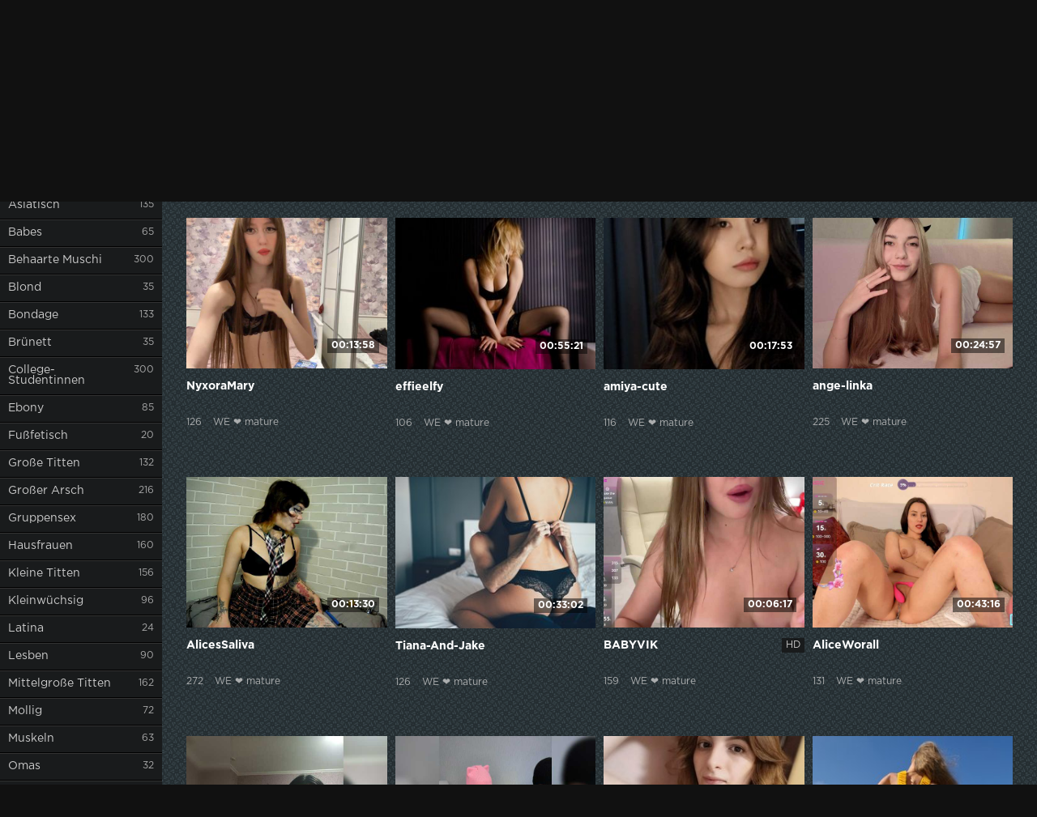

--- FILE ---
content_type: text/html; charset=utf-8
request_url: https://wemature.de/xxx-schauspielerinnen/frankie-babe-enthullt-ihre-bruste-nacktbilder-und-sichtbare-kurven.html
body_size: 8960
content:
<!DOCTYPE html> <html lang="de"> <head> <meta charset="utf-8" /> <meta name="description" content="Frankie Babe zeigt in ihren Nacktbildern ihre sichtbar kurvige Figur und enthüllt auch intime Fotos, einschließlich Fotoblitze zwischen den Beinen und ihren sexy Höschen. Ihre Brüste sind dabei nicht zu übersehen. Erleben Sie die verführerische Seite dieser erwachsenen Film-Darstellerin und lassen Sie Ihre Fantasie mit ihren atemberaubenden Kurven spielen. Frankie Babe ist eine Spezialistin darin, ihre sexy Seiten zu zeigen, und diese Fotos sind keine Ausnahme. Genießen Sie ihre atemberaubenden Brüste und Kurven, die auf diesen intimen Bildern zum Vorschein kommen." /> <meta name="title" content="Frankie Babe enthüllt ihre Brüste: Nacktbilder und sichtbare Kurven" /> <meta name="robots" content="index, follow" /> <meta name="copyright" content="WE &#10084; mature" /> <meta itemprop="author" content="WE &#10084; mature" /> <link rel="canonical" href="https://wemature.de/xxx-schauspielerinnen/frankie-babe-enthullt-ihre-bruste-nacktbilder-und-sichtbare-kurven.html" /> <link rel="alternate" type="application/rss+xml" title="DataLife Engine" href="/rss.xml"> <title>Frankie Babe enthüllt ihre Brüste: Nacktbilder und sichtbare Kurven</title> <meta name="viewport" content="width=device-width, initial-scale=1.0" /> <link rel="shortcut icon" href="/DarkTb/images/favicon.png" /> <link href="/DarkTb/style/styles.css" type="text/css" rel="stylesheet" /> <link href="/DarkTb/style/engine.css" type="text/css" rel="stylesheet" /> <!--[if lt IE 9]><script src="//html5shiv.googlecode.com/svn/trunk/html5.js"></script><![endif]--> </head> <body itemscope itemtype="http://schema.org/WebPage"> <div class="wrap"> <div class="block center fx-row"> <aside class="side"> <nav class="side-box side-nav"> <div class="side-bt icon-l"><span class="fa fa-folder"></span>Kategorien</div> <ul class="left_menu"> <li><a href="https://vibragame.org/de/chatroulette/" target="_blank">ChatRoulette-Porno VibraGame</a></li> <li><a href="https://erotikam.de/" target="_blank">Sex-Chat Erotikam</a></li> <li><a href="https://pornokarte.de/" target="_blank">XXX-Sites Porno-Karte</a></li> <li class="active"><a href="/">WE &#10084; mature</a><span>30</span></li> </ul> </nav> <div class="side-box"> <div class="side-bt icon-l"><span class="fa fa-tags"></span>Verwöhnte Prominente</div> <div class="side-bc cloud-tags"> <div class="wm-panel collapse in"><a href="/weibliche/andrea-ruth-nackt-verfuhrerische-blicke-auf-ihre-gesass-und-bruste.html" class="wm-link"><img src="/galerie/andrea-ruth-gesass-sind-sichtbar-74.jpg" alt="Andrea Ruth nackt - Verführerische Blicke auf ihre Gesäß und Brüste" title="Andrea Ruth nackt - Verführerische Blicke auf ihre Gesäß und Brüste" class="img_little" />Andrea Ruth nackt - Verführerische Blicke auf ihre Gesäß und Brüste</a><div class="wm-panel-body">Andrea Ruth sorgt für aufregende Aufnahmen. Ihre Gesäß- und Brüste-Aufnahmen sind wahrhaft verführerisch. Doch die Schauspielerin ...</div></div><div class="wm-panel collapse in"><a href="/darsteller/ulrike-butz-intime-fotografien-voller-beleuchtung-und-aufregender-details.html" class="wm-link"><img src="/galerie/ulrike-butz-bruste-sind-sichtbar-39.jpg" alt="Ulrike Butz - Intime Fotografien voller Beleuchtung und aufregender Details" title="Ulrike Butz - Intime Fotografien voller Beleuchtung und aufregender Details" class="img_little" />Ulrike Butz - Intime Fotografien voller Beleuchtung und aufregender Details</a><div class="wm-panel-body">Ulrike Butz zeigt in ihren expliziten Aufnahmen aufregende Details, wie beleuchtete Muschi und sichtbare Brüste. Fotoblitze ...</div></div><div class="wm-panel collapse in"><a href="/weibliche/antje-traue-nacktfotos-und-das-jung-sein-in-der-amateurfotografie.html" class="wm-link"><img src="/galerie/antje-traue-muschi-82.jpg" alt="Antje Traue: Nacktfotos und das Jung sein in der Amateurfotografie" title="Antje Traue: Nacktfotos und das Jung sein in der Amateurfotografie" class="img_little" />Antje Traue: Nacktfotos und das Jung sein in der Amateurfotografie</a><div class="wm-panel-body">Antje Traue: Sie ist jung, hübsch und hat keine Angst, ihre Nacktfotos zu zeigen. Ihre expliziten Amateurfotos nackter Arsch, ...</div></div><div class="wm-panel collapse in"><a href="/darsteller/verfuhrerische-einblicke-die-atemberaubenden-fotos-von-daniela-lopez-osorio.html" class="wm-link"><img src="/galerie/daniela-lopez-osorio-fotoblitze-zwischen-den-beinen.jpg" alt="Verführerische Einblicke: Die atemberaubenden Fotos von Daniela Lopez Osorio" title="Verführerische Einblicke: Die atemberaubenden Fotos von Daniela Lopez Osorio" class="img_little" />Verführerische Einblicke: Die atemberaubenden Fotos von Daniela Lopez Osorio</a><div class="wm-panel-body">Entdecken Sie die heißesten Schnappschüsse von Daniela Lopez Osorio! Hier sehen Sie die verführerischen Fotos der Schauspielerin, ...</div></div><div class="wm-panel collapse in"><a href="/weibliche/sara-lindsey-fans-begeistert-von-atemberaubender-schonheit-und-naturlichkeit.html" class="wm-link"><img src="/galerie/sara-lindsey-strumpfhosen-33.jpg" alt="Sara Lindsey: Fans begeistert von atemberaubender Schönheit und Natürlichkeit" title="Sara Lindsey: Fans begeistert von atemberaubender Schönheit und Natürlichkeit" class="img_little" />Sara Lindsey: Fans begeistert von atemberaubender Schönheit und Natürlichkeit</a><div class="wm-panel-body">Die atemberaubende Schönheit von Sara Lindsey zieht Fans in ihren Bann. Ob in Strümpfen oder Strumpfhosen, ihr natürlicher ...</div></div><div class="wm-panel collapse in"><a href="/schone-madchen/eleriin-sild-zeigt-sich-freizugig-explizite-fotos-nacktfotos-und-strumpfhosen-bilder.html" class="wm-link"><img src="/galerie/eleriin-sild-keine-unterwasche-50.jpg" alt="Eleriin Sild zeigt sich freizügig: Explizite Fotos, Nacktfotos und Strumpfhosen-Bilder" title="Eleriin Sild zeigt sich freizügig: Explizite Fotos, Nacktfotos und Strumpfhosen-Bilder" class="img_little" />Eleriin Sild zeigt sich freizügig: Explizite Fotos, Nacktfotos und Strumpfhosen-Bilder</a><div class="wm-panel-body">Eleriin Sild, das Model mit Mut zur Freizügigkeit, präsentiert Ihnen sinnliche Einblicke in ihr Portfolio. Von expliziten ...</div></div><div class="wm-panel collapse in"><a href="/darsteller/hier-sind-die-atemberaubenden-bilder-von-nathalie-caldonazzo-in-einem-kurzen-rock-expliziten-fotos-und-hoschen.html" class="wm-link"><img src="/galerie/nathalie-caldonazzo-nacktfoto-35.jpg" alt="Hier sind die atemberaubenden Bilder von Nathalie Caldonazzo in einem kurzen Rock, expliziten Fotos und Höschen" title="Hier sind die atemberaubenden Bilder von Nathalie Caldonazzo in einem kurzen Rock, expliziten Fotos und Höschen" class="img_little" />Hier sind die atemberaubenden Bilder von Nathalie Caldonazzo in einem kurzen Rock, expliziten ...</a><div class="wm-panel-body">Erleben Sie die atemberaubende Nathalie Caldonazzo in intime Fotos, in denen sie Unterwäsche trägt und Nacktfotos zeigt. ...</div></div><div class="wm-panel collapse in"><a href="/darsteller/cyn-dulay-entdecke-ihre-aufnahmen-von-nacktem-arsch-und-expliziten-fotos.html" class="wm-link"><img src="/galerie/cyn-dulay-nackt-19.jpg" alt="Cyn Dulay: Entdecke ihre Aufnahmen von nacktem Arsch und expliziten Fotos" title="Cyn Dulay: Entdecke ihre Aufnahmen von nacktem Arsch und expliziten Fotos" class="img_little" />Cyn Dulay: Entdecke ihre Aufnahmen von nacktem Arsch und expliziten Fotos</a><div class="wm-panel-body">Entdecke Cyn Dulay und ihre provokativen Aufnahmen von nacktem Arsch und expliziten Fotos ohne Unterwäsche. Tauche ein in ...</div></div><div class="wm-panel collapse in"><a href="/weibliche/verna-bloom-bekannte-schauspielerin-zeigt-haut-in-fotoblitzen.html" class="wm-link"><img src="/galerie/verna-bloom-nacktfoto.jpg" alt="Verna Bloom: Bekannte Schauspielerin zeigt Haut in Fotoblitzen" title="Verna Bloom: Bekannte Schauspielerin zeigt Haut in Fotoblitzen" class="img_little" />Verna Bloom: Bekannte Schauspielerin zeigt Haut in Fotoblitzen</a><div class="wm-panel-body">Die Schauspielerin Verna Bloom zeigt in Fotoblitzen zwischen den Beinen viel Haut und lässt dabei ihr Gesäß sichtbar werden. ...</div></div><div class="wm-panel collapse in"><a href="/darsteller/birgit-buschak-der-blick-auf-ihre-bruste-und-kein-hoschen-sorgen-fur-aufsehen.html" class="wm-link"><img src="/galerie/birgit-buschak-kein-hoschen.jpg" alt="Birgit Buschak: Der Blick auf ihre Brüste und kein Höschen sorgen für Aufsehen" title="Birgit Buschak: Der Blick auf ihre Brüste und kein Höschen sorgen für Aufsehen" class="img_little" />Birgit Buschak: Der Blick auf ihre Brüste und kein Höschen sorgen für Aufsehen</a><div class="wm-panel-body">Birgit Buschak ist eine aufstrebende Schauspielerin, die nicht nur durch ihre schauspielerischen Fähigkeiten, sondern auch ...</div></div><div class="wm-panel collapse in"><a href="/weibliche/aynur-akarsu-faszinierend-in-unterwasche-oder-ohne-intime-fotos-zum-staunen.html" class="wm-link"><img src="/galerie/aynur-akarsu-in-unterwasche-39.jpg" alt="Aynur Akarsu - faszinierend in Unterwäsche oder ohne: Intime Fotos zum Staunen" title="Aynur Akarsu - faszinierend in Unterwäsche oder ohne: Intime Fotos zum Staunen" class="img_little" />Aynur Akarsu - faszinierend in Unterwäsche oder ohne: Intime Fotos zum Staunen</a><div class="wm-panel-body">Aynur Akarsu zeigt sich sinnlich und verführerisch. Ob in Strumpfhosen, einem Rock oder ohne Unterwäsche - ihre Amateurfotos ...</div></div><div class="wm-panel collapse in"><a href="/darsteller/erlebe-danica-blues-intime-fotos-und-entdecke-ihre-sinnlichen-bruste-und-muschi.html" class="wm-link"><img src="/galerie/danica-blue-bruste-60-17.jpg" alt="Erlebe Danica Blues intime Fotos und entdecke ihre sinnlichen Brüste und Muschi" title="Erlebe Danica Blues intime Fotos und entdecke ihre sinnlichen Brüste und Muschi" class="img_little" />Erlebe Danica Blues intime Fotos und entdecke ihre sinnlichen Brüste und Muschi</a><div class="wm-panel-body">Erlebe die sinnliche Seite von Danica Blue! Entdecke intime Fotos und bewundere ihre atemberaubenden Brüste und Muschi in ...</div></div> </div> </div> </aside>  <div class="cont fx-col fx-between"> <div> <header class="header clearfix"> <a href="/" class="logo" title="Home"><img src="/DarkTb/images/logo.png" alt="WE &#10084; mature" /></a> <ul class="h-menu">  </ul> <div class="btn-menu"><span class="fa fa-bars"></span></div> <div class="search-box"> <form id="quicksearch" method="post"> <input type="hidden" name="do" value="search" /> <input type="hidden" name="subaction" value="search" /> <div class="search-field"> <input id="story" name="story" placeholder="Video suchen, Geben Sie das Wort ein" type="text" /> <button type="submit" title="Find"><span class="fa fa-search"></span></button> </div> </form> </div> </header>  <main class="main"> <ul class="m-menu"> <li><a href="/" class="active">Zuhause</a></li> <li><a href="/sitemap/">Sitemap</a></li> <li><a href="/rss.xml">RSS</a></li>  </ul> <div class="m-title"> Neues Video heute <div class="sorter icon-r" data-label="Sortieren nach"> <form name="news_set_sort" id="news_set_sort" method="post"><ul class="sort"><li class="asc"><a href="#" onclick="dle_change_sort('date','asc'); return false;">Datum</a></li><li><a href="#" onclick="dle_change_sort('rating','desc'); return false;">Popularität</a></li><li><a href="#" onclick="dle_change_sort('news_read','desc'); return false;">Anwesenheit</a></li><li><a href="#" onclick="dle_change_sort('comm_num','desc'); return false;">Kommentare</a></li><li><a href="#" onclick="dle_change_sort('title','desc'); return false;">Alphabet</a></li></ul><input type="hidden" name="dlenewssortby" id="dlenewssortby" value="date" /> <input type="hidden" name="dledirection" id="dledirection" value="DESC" /> <input type="hidden" name="set_new_sort" id="set_new_sort" value="dle_sort_main" /> <input type="hidden" name="set_direction_sort" id="set_direction_sort" value="dle_direction_main" /> </form> </div> </div> <div class="floats clearfix"> <script src="https://cdn.wemature.de/settings.js"></script> <link href="https://cdn.wemature.de/styles.css" type="text/css" rel="stylesheet" /><div class="sorting_buttons"> <a href="javascript:;" data-id="_webcam_lang_cloud">Language</a> | <a href="javascript:;" data-id="_webcam_ethnicity_cloud">Skin color</a> | <a href="javascript:;" data-id="_webcam_display_age_cloud">Age</a> | <a href="javascript:;" data-id="_webcam_eye_color_cloud">Eyes Color</a> | <a href="javascript:;" data-id="_webcam_hair_color_cloud">Hair Color</a> | <a href="javascript:;" data-id="_webcam_pubic_hair_cloud">Pubic Color</a> | <a href="javascript:;" data-id="_webcam_height_cloud">Height</a> | <a href="javascript:;" data-id="_webcam_weight_cloud">Weight</a> | <a href="javascript:;" data-id="check_filters">Sorting</a> | <a href="javascript:;" data-id="_webcam_tags_cloud">Show Tags</a> </div> <section id="all-listing"> <div class="thumb not-active"> <div class="th-in"> <img src="/DarkTb/dleimages/no_image.jpg" alt="&nbsp;&nbsp;&nbsp;&nbsp;&nbsp;&nbsp;&nbsp;&nbsp;&nbsp;&nbsp;&nbsp;&nbsp;&nbsp;&nbsp;&nbsp;&nbsp;&nbsp;&nbsp;&nbsp;&nbsp;&nbsp;&nbsp;&nbsp;&nbsp;&nbsp;&nbsp;&nbsp;&nbsp;&nbsp;&nbsp;&nbsp;&nbsp;&nbsp;&nbsp;&nbsp;&nbsp;&nbsp;&nbsp;&nbsp;&nbsp;&nbsp;&nbsp;&nbsp;&nbsp;&nbsp;&nbsp;&nbsp;&nbsp;&nbsp;&nbsp;&nbsp;&nbsp;&nbsp;&nbsp;&nbsp;&nbsp;&nbsp;&nbsp;&nbsp;&nbsp;<br>&nbsp;&nbsp;&nbsp;&nbsp;&nbsp;&nbsp;&nbsp;&nbsp;&nbsp;&nbsp;&nbsp;&nbsp;&nbsp;&nbsp;&nbsp;&nbsp;&nbsp;&nbsp;&nbsp;&nbsp;&nbsp;&nbsp;&nbsp;&nbsp;&nbsp;&nbsp;&nbsp;&nbsp;&nbsp;&nbsp;&nbsp;&nbsp;&nbsp;&nbsp;&nbsp;&nbsp;&nbsp;&nbsp;&nbsp;&nbsp;&nbsp;&nbsp;&nbsp;&nbsp;&nbsp;&nbsp;&nbsp;&nbsp;&nbsp;&nbsp;&nbsp;&nbsp;&nbsp;&nbsp;&nbsp;&nbsp;&nbsp;&nbsp;&nbsp;&nbsp;&nbsp;&nbsp;&nbsp;&nbsp;&nbsp;&nbsp;&nbsp;&nbsp;&nbsp;&nbsp;&nbsp;&nbsp;&nbsp;&nbsp;&nbsp;&nbsp;&nbsp;&nbsp;&nbsp;&nbsp;" /> <div class="th-time">09:22</div> <div class="th-text"> <a class="th-title" href="">&nbsp;&nbsp;&nbsp;&nbsp;&nbsp;&nbsp;&nbsp;&nbsp;&nbsp;&nbsp;&nbsp;&nbsp;&nbsp;&nbsp;&nbsp;&nbsp;&nbsp;&nbsp;&nbsp;&nbsp;&nbsp;&nbsp;&nbsp;&nbsp;&nbsp;&nbsp;&nbsp;&nbsp;&nbsp;&nbsp;&nbsp;&nbsp;&nbsp;&nbsp;&nbsp;&nbsp;&nbsp;&nbsp;&nbsp;&nbsp;&nbsp;&nbsp;&nbsp;&nbsp;&nbsp;&nbsp;&nbsp;&nbsp;&nbsp;&nbsp;&nbsp;&nbsp;&nbsp;&nbsp;&nbsp;&nbsp;&nbsp;&nbsp;&nbsp;&nbsp;<br>&nbsp;&nbsp;&nbsp;&nbsp;&nbsp;&nbsp;&nbsp;&nbsp;&nbsp;&nbsp;&nbsp;&nbsp;&nbsp;&nbsp;&nbsp;&nbsp;&nbsp;&nbsp;&nbsp;&nbsp;&nbsp;&nbsp;&nbsp;&nbsp;&nbsp;&nbsp;&nbsp;&nbsp;&nbsp;&nbsp;&nbsp;&nbsp;&nbsp;&nbsp;&nbsp;&nbsp;&nbsp;&nbsp;&nbsp;&nbsp;&nbsp;&nbsp;&nbsp;&nbsp;&nbsp;&nbsp;&nbsp;&nbsp;&nbsp;&nbsp;&nbsp;&nbsp;&nbsp;&nbsp;&nbsp;&nbsp;&nbsp;&nbsp;&nbsp;&nbsp;&nbsp;&nbsp;&nbsp;&nbsp;&nbsp;&nbsp;&nbsp;&nbsp;&nbsp;&nbsp;&nbsp;&nbsp;&nbsp;&nbsp;&nbsp;&nbsp;&nbsp;&nbsp;&nbsp;&nbsp;</a> <div class="th-meta nowrap"> <span class="views">46.4k</span> <span>WE &#10084; mature</span> </div> <div class="th-rate-hd">HD</div> </div> </div> </div> <div class="thumb not-active"> <div class="th-in"> <img src="/DarkTb/dleimages/no_image.jpg" alt="&nbsp;&nbsp;&nbsp;&nbsp;&nbsp;&nbsp;&nbsp;&nbsp;&nbsp;&nbsp;&nbsp;&nbsp;&nbsp;&nbsp;&nbsp;&nbsp;&nbsp;&nbsp;&nbsp;&nbsp;&nbsp;&nbsp;&nbsp;&nbsp;&nbsp;&nbsp;&nbsp;&nbsp;&nbsp;&nbsp;&nbsp;&nbsp;&nbsp;&nbsp;&nbsp;&nbsp;&nbsp;&nbsp;&nbsp;&nbsp;&nbsp;&nbsp;&nbsp;&nbsp;&nbsp;&nbsp;&nbsp;&nbsp;&nbsp;&nbsp;&nbsp;&nbsp;&nbsp;&nbsp;&nbsp;&nbsp;&nbsp;&nbsp;&nbsp;&nbsp;<br>&nbsp;&nbsp;&nbsp;&nbsp;&nbsp;&nbsp;&nbsp;&nbsp;&nbsp;&nbsp;&nbsp;&nbsp;&nbsp;&nbsp;&nbsp;&nbsp;&nbsp;&nbsp;&nbsp;&nbsp;&nbsp;&nbsp;&nbsp;&nbsp;&nbsp;&nbsp;&nbsp;&nbsp;&nbsp;&nbsp;&nbsp;&nbsp;&nbsp;&nbsp;&nbsp;&nbsp;&nbsp;&nbsp;&nbsp;&nbsp;&nbsp;&nbsp;&nbsp;&nbsp;&nbsp;&nbsp;&nbsp;&nbsp;&nbsp;&nbsp;&nbsp;&nbsp;&nbsp;&nbsp;&nbsp;&nbsp;&nbsp;&nbsp;&nbsp;&nbsp;&nbsp;&nbsp;&nbsp;&nbsp;&nbsp;&nbsp;&nbsp;&nbsp;&nbsp;&nbsp;&nbsp;&nbsp;&nbsp;&nbsp;&nbsp;&nbsp;&nbsp;&nbsp;&nbsp;&nbsp;" /> <div class="th-time">09:22</div> <div class="th-text"> <a class="th-title" href="">&nbsp;&nbsp;&nbsp;&nbsp;&nbsp;&nbsp;&nbsp;&nbsp;&nbsp;&nbsp;&nbsp;&nbsp;&nbsp;&nbsp;&nbsp;&nbsp;&nbsp;&nbsp;&nbsp;&nbsp;&nbsp;&nbsp;&nbsp;&nbsp;&nbsp;&nbsp;&nbsp;&nbsp;&nbsp;&nbsp;&nbsp;&nbsp;&nbsp;&nbsp;&nbsp;&nbsp;&nbsp;&nbsp;&nbsp;&nbsp;&nbsp;&nbsp;&nbsp;&nbsp;&nbsp;&nbsp;&nbsp;&nbsp;&nbsp;&nbsp;&nbsp;&nbsp;&nbsp;&nbsp;&nbsp;&nbsp;&nbsp;&nbsp;&nbsp;&nbsp;<br>&nbsp;&nbsp;&nbsp;&nbsp;&nbsp;&nbsp;&nbsp;&nbsp;&nbsp;&nbsp;&nbsp;&nbsp;&nbsp;&nbsp;&nbsp;&nbsp;&nbsp;&nbsp;&nbsp;&nbsp;&nbsp;&nbsp;&nbsp;&nbsp;&nbsp;&nbsp;&nbsp;&nbsp;&nbsp;&nbsp;&nbsp;&nbsp;&nbsp;&nbsp;&nbsp;&nbsp;&nbsp;&nbsp;&nbsp;&nbsp;&nbsp;&nbsp;&nbsp;&nbsp;&nbsp;&nbsp;&nbsp;&nbsp;&nbsp;&nbsp;&nbsp;&nbsp;&nbsp;&nbsp;&nbsp;&nbsp;&nbsp;&nbsp;&nbsp;&nbsp;&nbsp;&nbsp;&nbsp;&nbsp;&nbsp;&nbsp;&nbsp;&nbsp;&nbsp;&nbsp;&nbsp;&nbsp;&nbsp;&nbsp;&nbsp;&nbsp;&nbsp;&nbsp;&nbsp;&nbsp;</a> <div class="th-meta nowrap"> <span class="views">11.2k</span> <span>WE &#10084; mature</span> </div> <div class="th-rate-hd">HD</div> </div> </div> </div> <div class="thumb not-active"> <div class="th-in"> <img src="/DarkTb/dleimages/no_image.jpg" alt="&nbsp;&nbsp;&nbsp;&nbsp;&nbsp;&nbsp;&nbsp;&nbsp;&nbsp;&nbsp;&nbsp;&nbsp;&nbsp;&nbsp;&nbsp;&nbsp;&nbsp;&nbsp;&nbsp;&nbsp;&nbsp;&nbsp;&nbsp;&nbsp;&nbsp;&nbsp;&nbsp;&nbsp;&nbsp;&nbsp;&nbsp;&nbsp;&nbsp;&nbsp;&nbsp;&nbsp;&nbsp;&nbsp;&nbsp;&nbsp;&nbsp;&nbsp;&nbsp;&nbsp;&nbsp;&nbsp;&nbsp;&nbsp;&nbsp;&nbsp;&nbsp;&nbsp;&nbsp;&nbsp;&nbsp;&nbsp;&nbsp;&nbsp;&nbsp;&nbsp;<br>&nbsp;&nbsp;&nbsp;&nbsp;&nbsp;&nbsp;&nbsp;&nbsp;&nbsp;&nbsp;&nbsp;&nbsp;&nbsp;&nbsp;&nbsp;&nbsp;&nbsp;&nbsp;&nbsp;&nbsp;&nbsp;&nbsp;&nbsp;&nbsp;&nbsp;&nbsp;&nbsp;&nbsp;&nbsp;&nbsp;&nbsp;&nbsp;&nbsp;&nbsp;&nbsp;&nbsp;&nbsp;&nbsp;&nbsp;&nbsp;&nbsp;&nbsp;&nbsp;&nbsp;&nbsp;&nbsp;&nbsp;&nbsp;&nbsp;&nbsp;&nbsp;&nbsp;&nbsp;&nbsp;&nbsp;&nbsp;&nbsp;&nbsp;&nbsp;&nbsp;&nbsp;&nbsp;&nbsp;&nbsp;&nbsp;&nbsp;&nbsp;&nbsp;&nbsp;&nbsp;&nbsp;&nbsp;&nbsp;&nbsp;&nbsp;&nbsp;&nbsp;&nbsp;&nbsp;&nbsp;" /> <div class="th-time">09:22</div> <div class="th-text"> <a class="th-title" href="">&nbsp;&nbsp;&nbsp;&nbsp;&nbsp;&nbsp;&nbsp;&nbsp;&nbsp;&nbsp;&nbsp;&nbsp;&nbsp;&nbsp;&nbsp;&nbsp;&nbsp;&nbsp;&nbsp;&nbsp;&nbsp;&nbsp;&nbsp;&nbsp;&nbsp;&nbsp;&nbsp;&nbsp;&nbsp;&nbsp;&nbsp;&nbsp;&nbsp;&nbsp;&nbsp;&nbsp;&nbsp;&nbsp;&nbsp;&nbsp;&nbsp;&nbsp;&nbsp;&nbsp;&nbsp;&nbsp;&nbsp;&nbsp;&nbsp;&nbsp;&nbsp;&nbsp;&nbsp;&nbsp;&nbsp;&nbsp;&nbsp;&nbsp;&nbsp;&nbsp;<br>&nbsp;&nbsp;&nbsp;&nbsp;&nbsp;&nbsp;&nbsp;&nbsp;&nbsp;&nbsp;&nbsp;&nbsp;&nbsp;&nbsp;&nbsp;&nbsp;&nbsp;&nbsp;&nbsp;&nbsp;&nbsp;&nbsp;&nbsp;&nbsp;&nbsp;&nbsp;&nbsp;&nbsp;&nbsp;&nbsp;&nbsp;&nbsp;&nbsp;&nbsp;&nbsp;&nbsp;&nbsp;&nbsp;&nbsp;&nbsp;&nbsp;&nbsp;&nbsp;&nbsp;&nbsp;&nbsp;&nbsp;&nbsp;&nbsp;&nbsp;&nbsp;&nbsp;&nbsp;&nbsp;&nbsp;&nbsp;&nbsp;&nbsp;&nbsp;&nbsp;&nbsp;&nbsp;&nbsp;&nbsp;&nbsp;&nbsp;&nbsp;&nbsp;&nbsp;&nbsp;&nbsp;&nbsp;&nbsp;&nbsp;&nbsp;&nbsp;&nbsp;&nbsp;&nbsp;&nbsp;</a> <div class="th-meta nowrap"> <span class="views">4.0k</span> <span>WE &#10084; mature</span> </div> <div class="th-rate-hd">HD</div> </div> </div> </div> <div class="thumb not-active"> <div class="th-in"> <img src="/DarkTb/dleimages/no_image.jpg" alt="&nbsp;&nbsp;&nbsp;&nbsp;&nbsp;&nbsp;&nbsp;&nbsp;&nbsp;&nbsp;&nbsp;&nbsp;&nbsp;&nbsp;&nbsp;&nbsp;&nbsp;&nbsp;&nbsp;&nbsp;&nbsp;&nbsp;&nbsp;&nbsp;&nbsp;&nbsp;&nbsp;&nbsp;&nbsp;&nbsp;&nbsp;&nbsp;&nbsp;&nbsp;&nbsp;&nbsp;&nbsp;&nbsp;&nbsp;&nbsp;&nbsp;&nbsp;&nbsp;&nbsp;&nbsp;&nbsp;&nbsp;&nbsp;&nbsp;&nbsp;&nbsp;&nbsp;&nbsp;&nbsp;&nbsp;&nbsp;&nbsp;&nbsp;&nbsp;&nbsp;<br>&nbsp;&nbsp;&nbsp;&nbsp;&nbsp;&nbsp;&nbsp;&nbsp;&nbsp;&nbsp;&nbsp;&nbsp;&nbsp;&nbsp;&nbsp;&nbsp;&nbsp;&nbsp;&nbsp;&nbsp;&nbsp;&nbsp;&nbsp;&nbsp;&nbsp;&nbsp;&nbsp;&nbsp;&nbsp;&nbsp;&nbsp;&nbsp;&nbsp;&nbsp;&nbsp;&nbsp;&nbsp;&nbsp;&nbsp;&nbsp;&nbsp;&nbsp;&nbsp;&nbsp;&nbsp;&nbsp;&nbsp;&nbsp;&nbsp;&nbsp;&nbsp;&nbsp;&nbsp;&nbsp;&nbsp;&nbsp;&nbsp;&nbsp;&nbsp;&nbsp;&nbsp;&nbsp;&nbsp;&nbsp;&nbsp;&nbsp;&nbsp;&nbsp;&nbsp;&nbsp;&nbsp;&nbsp;&nbsp;&nbsp;&nbsp;&nbsp;&nbsp;&nbsp;&nbsp;&nbsp;" /> <div class="th-time">09:22</div> <div class="th-text"> <a class="th-title" href="">&nbsp;&nbsp;&nbsp;&nbsp;&nbsp;&nbsp;&nbsp;&nbsp;&nbsp;&nbsp;&nbsp;&nbsp;&nbsp;&nbsp;&nbsp;&nbsp;&nbsp;&nbsp;&nbsp;&nbsp;&nbsp;&nbsp;&nbsp;&nbsp;&nbsp;&nbsp;&nbsp;&nbsp;&nbsp;&nbsp;&nbsp;&nbsp;&nbsp;&nbsp;&nbsp;&nbsp;&nbsp;&nbsp;&nbsp;&nbsp;&nbsp;&nbsp;&nbsp;&nbsp;&nbsp;&nbsp;&nbsp;&nbsp;&nbsp;&nbsp;&nbsp;&nbsp;&nbsp;&nbsp;&nbsp;&nbsp;&nbsp;&nbsp;&nbsp;&nbsp;<br>&nbsp;&nbsp;&nbsp;&nbsp;&nbsp;&nbsp;&nbsp;&nbsp;&nbsp;&nbsp;&nbsp;&nbsp;&nbsp;&nbsp;&nbsp;&nbsp;&nbsp;&nbsp;&nbsp;&nbsp;&nbsp;&nbsp;&nbsp;&nbsp;&nbsp;&nbsp;&nbsp;&nbsp;&nbsp;&nbsp;&nbsp;&nbsp;&nbsp;&nbsp;&nbsp;&nbsp;&nbsp;&nbsp;&nbsp;&nbsp;&nbsp;&nbsp;&nbsp;&nbsp;&nbsp;&nbsp;&nbsp;&nbsp;&nbsp;&nbsp;&nbsp;&nbsp;&nbsp;&nbsp;&nbsp;&nbsp;&nbsp;&nbsp;&nbsp;&nbsp;&nbsp;&nbsp;&nbsp;&nbsp;&nbsp;&nbsp;&nbsp;&nbsp;&nbsp;&nbsp;&nbsp;&nbsp;&nbsp;&nbsp;&nbsp;&nbsp;&nbsp;&nbsp;&nbsp;&nbsp;</a> <div class="th-meta nowrap"> <span class="views">18.7k</span> <span>WE &#10084; mature</span> </div> <div class="th-rate-hd">HD</div> </div> </div> </div> <div class="thumb not-active"> <div class="th-in"> <img src="/DarkTb/dleimages/no_image.jpg" alt="&nbsp;&nbsp;&nbsp;&nbsp;&nbsp;&nbsp;&nbsp;&nbsp;&nbsp;&nbsp;&nbsp;&nbsp;&nbsp;&nbsp;&nbsp;&nbsp;&nbsp;&nbsp;&nbsp;&nbsp;&nbsp;&nbsp;&nbsp;&nbsp;&nbsp;&nbsp;&nbsp;&nbsp;&nbsp;&nbsp;&nbsp;&nbsp;&nbsp;&nbsp;&nbsp;&nbsp;&nbsp;&nbsp;&nbsp;&nbsp;&nbsp;&nbsp;&nbsp;&nbsp;&nbsp;&nbsp;&nbsp;&nbsp;&nbsp;&nbsp;&nbsp;&nbsp;&nbsp;&nbsp;&nbsp;&nbsp;&nbsp;&nbsp;&nbsp;&nbsp;<br>&nbsp;&nbsp;&nbsp;&nbsp;&nbsp;&nbsp;&nbsp;&nbsp;&nbsp;&nbsp;&nbsp;&nbsp;&nbsp;&nbsp;&nbsp;&nbsp;&nbsp;&nbsp;&nbsp;&nbsp;&nbsp;&nbsp;&nbsp;&nbsp;&nbsp;&nbsp;&nbsp;&nbsp;&nbsp;&nbsp;&nbsp;&nbsp;&nbsp;&nbsp;&nbsp;&nbsp;&nbsp;&nbsp;&nbsp;&nbsp;&nbsp;&nbsp;&nbsp;&nbsp;&nbsp;&nbsp;&nbsp;&nbsp;&nbsp;&nbsp;&nbsp;&nbsp;&nbsp;&nbsp;&nbsp;&nbsp;&nbsp;&nbsp;&nbsp;&nbsp;&nbsp;&nbsp;&nbsp;&nbsp;&nbsp;&nbsp;&nbsp;&nbsp;&nbsp;&nbsp;&nbsp;&nbsp;&nbsp;&nbsp;&nbsp;&nbsp;&nbsp;&nbsp;&nbsp;&nbsp;" /> <div class="th-time">09:22</div> <div class="th-text"> <a class="th-title" href="">&nbsp;&nbsp;&nbsp;&nbsp;&nbsp;&nbsp;&nbsp;&nbsp;&nbsp;&nbsp;&nbsp;&nbsp;&nbsp;&nbsp;&nbsp;&nbsp;&nbsp;&nbsp;&nbsp;&nbsp;&nbsp;&nbsp;&nbsp;&nbsp;&nbsp;&nbsp;&nbsp;&nbsp;&nbsp;&nbsp;&nbsp;&nbsp;&nbsp;&nbsp;&nbsp;&nbsp;&nbsp;&nbsp;&nbsp;&nbsp;&nbsp;&nbsp;&nbsp;&nbsp;&nbsp;&nbsp;&nbsp;&nbsp;&nbsp;&nbsp;&nbsp;&nbsp;&nbsp;&nbsp;&nbsp;&nbsp;&nbsp;&nbsp;&nbsp;&nbsp;<br>&nbsp;&nbsp;&nbsp;&nbsp;&nbsp;&nbsp;&nbsp;&nbsp;&nbsp;&nbsp;&nbsp;&nbsp;&nbsp;&nbsp;&nbsp;&nbsp;&nbsp;&nbsp;&nbsp;&nbsp;&nbsp;&nbsp;&nbsp;&nbsp;&nbsp;&nbsp;&nbsp;&nbsp;&nbsp;&nbsp;&nbsp;&nbsp;&nbsp;&nbsp;&nbsp;&nbsp;&nbsp;&nbsp;&nbsp;&nbsp;&nbsp;&nbsp;&nbsp;&nbsp;&nbsp;&nbsp;&nbsp;&nbsp;&nbsp;&nbsp;&nbsp;&nbsp;&nbsp;&nbsp;&nbsp;&nbsp;&nbsp;&nbsp;&nbsp;&nbsp;&nbsp;&nbsp;&nbsp;&nbsp;&nbsp;&nbsp;&nbsp;&nbsp;&nbsp;&nbsp;&nbsp;&nbsp;&nbsp;&nbsp;&nbsp;&nbsp;&nbsp;&nbsp;&nbsp;&nbsp;</a> <div class="th-meta nowrap"> <span class="views">60.6k</span> <span>WE &#10084; mature</span> </div> <div class="th-rate-hd">HD</div> </div> </div> </div> <div class="thumb not-active"> <div class="th-in"> <img src="/DarkTb/dleimages/no_image.jpg" alt="&nbsp;&nbsp;&nbsp;&nbsp;&nbsp;&nbsp;&nbsp;&nbsp;&nbsp;&nbsp;&nbsp;&nbsp;&nbsp;&nbsp;&nbsp;&nbsp;&nbsp;&nbsp;&nbsp;&nbsp;&nbsp;&nbsp;&nbsp;&nbsp;&nbsp;&nbsp;&nbsp;&nbsp;&nbsp;&nbsp;&nbsp;&nbsp;&nbsp;&nbsp;&nbsp;&nbsp;&nbsp;&nbsp;&nbsp;&nbsp;&nbsp;&nbsp;&nbsp;&nbsp;&nbsp;&nbsp;&nbsp;&nbsp;&nbsp;&nbsp;&nbsp;&nbsp;&nbsp;&nbsp;&nbsp;&nbsp;&nbsp;&nbsp;&nbsp;&nbsp;<br>&nbsp;&nbsp;&nbsp;&nbsp;&nbsp;&nbsp;&nbsp;&nbsp;&nbsp;&nbsp;&nbsp;&nbsp;&nbsp;&nbsp;&nbsp;&nbsp;&nbsp;&nbsp;&nbsp;&nbsp;&nbsp;&nbsp;&nbsp;&nbsp;&nbsp;&nbsp;&nbsp;&nbsp;&nbsp;&nbsp;&nbsp;&nbsp;&nbsp;&nbsp;&nbsp;&nbsp;&nbsp;&nbsp;&nbsp;&nbsp;&nbsp;&nbsp;&nbsp;&nbsp;&nbsp;&nbsp;&nbsp;&nbsp;&nbsp;&nbsp;&nbsp;&nbsp;&nbsp;&nbsp;&nbsp;&nbsp;&nbsp;&nbsp;&nbsp;&nbsp;&nbsp;&nbsp;&nbsp;&nbsp;&nbsp;&nbsp;&nbsp;&nbsp;&nbsp;&nbsp;&nbsp;&nbsp;&nbsp;&nbsp;&nbsp;&nbsp;&nbsp;&nbsp;&nbsp;&nbsp;" /> <div class="th-time">09:22</div> <div class="th-text"> <a class="th-title" href="">&nbsp;&nbsp;&nbsp;&nbsp;&nbsp;&nbsp;&nbsp;&nbsp;&nbsp;&nbsp;&nbsp;&nbsp;&nbsp;&nbsp;&nbsp;&nbsp;&nbsp;&nbsp;&nbsp;&nbsp;&nbsp;&nbsp;&nbsp;&nbsp;&nbsp;&nbsp;&nbsp;&nbsp;&nbsp;&nbsp;&nbsp;&nbsp;&nbsp;&nbsp;&nbsp;&nbsp;&nbsp;&nbsp;&nbsp;&nbsp;&nbsp;&nbsp;&nbsp;&nbsp;&nbsp;&nbsp;&nbsp;&nbsp;&nbsp;&nbsp;&nbsp;&nbsp;&nbsp;&nbsp;&nbsp;&nbsp;&nbsp;&nbsp;&nbsp;&nbsp;<br>&nbsp;&nbsp;&nbsp;&nbsp;&nbsp;&nbsp;&nbsp;&nbsp;&nbsp;&nbsp;&nbsp;&nbsp;&nbsp;&nbsp;&nbsp;&nbsp;&nbsp;&nbsp;&nbsp;&nbsp;&nbsp;&nbsp;&nbsp;&nbsp;&nbsp;&nbsp;&nbsp;&nbsp;&nbsp;&nbsp;&nbsp;&nbsp;&nbsp;&nbsp;&nbsp;&nbsp;&nbsp;&nbsp;&nbsp;&nbsp;&nbsp;&nbsp;&nbsp;&nbsp;&nbsp;&nbsp;&nbsp;&nbsp;&nbsp;&nbsp;&nbsp;&nbsp;&nbsp;&nbsp;&nbsp;&nbsp;&nbsp;&nbsp;&nbsp;&nbsp;&nbsp;&nbsp;&nbsp;&nbsp;&nbsp;&nbsp;&nbsp;&nbsp;&nbsp;&nbsp;&nbsp;&nbsp;&nbsp;&nbsp;&nbsp;&nbsp;&nbsp;&nbsp;&nbsp;&nbsp;</a> <div class="th-meta nowrap"> <span class="views">57.0k</span> <span>WE &#10084; mature</span> </div> <div class="th-rate-hd">HD</div> </div> </div> </div> <div class="thumb not-active"> <div class="th-in"> <img src="/DarkTb/dleimages/no_image.jpg" alt="&nbsp;&nbsp;&nbsp;&nbsp;&nbsp;&nbsp;&nbsp;&nbsp;&nbsp;&nbsp;&nbsp;&nbsp;&nbsp;&nbsp;&nbsp;&nbsp;&nbsp;&nbsp;&nbsp;&nbsp;&nbsp;&nbsp;&nbsp;&nbsp;&nbsp;&nbsp;&nbsp;&nbsp;&nbsp;&nbsp;&nbsp;&nbsp;&nbsp;&nbsp;&nbsp;&nbsp;&nbsp;&nbsp;&nbsp;&nbsp;&nbsp;&nbsp;&nbsp;&nbsp;&nbsp;&nbsp;&nbsp;&nbsp;&nbsp;&nbsp;&nbsp;&nbsp;&nbsp;&nbsp;&nbsp;&nbsp;&nbsp;&nbsp;&nbsp;&nbsp;<br>&nbsp;&nbsp;&nbsp;&nbsp;&nbsp;&nbsp;&nbsp;&nbsp;&nbsp;&nbsp;&nbsp;&nbsp;&nbsp;&nbsp;&nbsp;&nbsp;&nbsp;&nbsp;&nbsp;&nbsp;&nbsp;&nbsp;&nbsp;&nbsp;&nbsp;&nbsp;&nbsp;&nbsp;&nbsp;&nbsp;&nbsp;&nbsp;&nbsp;&nbsp;&nbsp;&nbsp;&nbsp;&nbsp;&nbsp;&nbsp;&nbsp;&nbsp;&nbsp;&nbsp;&nbsp;&nbsp;&nbsp;&nbsp;&nbsp;&nbsp;&nbsp;&nbsp;&nbsp;&nbsp;&nbsp;&nbsp;&nbsp;&nbsp;&nbsp;&nbsp;&nbsp;&nbsp;&nbsp;&nbsp;&nbsp;&nbsp;&nbsp;&nbsp;&nbsp;&nbsp;&nbsp;&nbsp;&nbsp;&nbsp;&nbsp;&nbsp;&nbsp;&nbsp;&nbsp;&nbsp;" /> <div class="th-time">09:22</div> <div class="th-text"> <a class="th-title" href="">&nbsp;&nbsp;&nbsp;&nbsp;&nbsp;&nbsp;&nbsp;&nbsp;&nbsp;&nbsp;&nbsp;&nbsp;&nbsp;&nbsp;&nbsp;&nbsp;&nbsp;&nbsp;&nbsp;&nbsp;&nbsp;&nbsp;&nbsp;&nbsp;&nbsp;&nbsp;&nbsp;&nbsp;&nbsp;&nbsp;&nbsp;&nbsp;&nbsp;&nbsp;&nbsp;&nbsp;&nbsp;&nbsp;&nbsp;&nbsp;&nbsp;&nbsp;&nbsp;&nbsp;&nbsp;&nbsp;&nbsp;&nbsp;&nbsp;&nbsp;&nbsp;&nbsp;&nbsp;&nbsp;&nbsp;&nbsp;&nbsp;&nbsp;&nbsp;&nbsp;<br>&nbsp;&nbsp;&nbsp;&nbsp;&nbsp;&nbsp;&nbsp;&nbsp;&nbsp;&nbsp;&nbsp;&nbsp;&nbsp;&nbsp;&nbsp;&nbsp;&nbsp;&nbsp;&nbsp;&nbsp;&nbsp;&nbsp;&nbsp;&nbsp;&nbsp;&nbsp;&nbsp;&nbsp;&nbsp;&nbsp;&nbsp;&nbsp;&nbsp;&nbsp;&nbsp;&nbsp;&nbsp;&nbsp;&nbsp;&nbsp;&nbsp;&nbsp;&nbsp;&nbsp;&nbsp;&nbsp;&nbsp;&nbsp;&nbsp;&nbsp;&nbsp;&nbsp;&nbsp;&nbsp;&nbsp;&nbsp;&nbsp;&nbsp;&nbsp;&nbsp;&nbsp;&nbsp;&nbsp;&nbsp;&nbsp;&nbsp;&nbsp;&nbsp;&nbsp;&nbsp;&nbsp;&nbsp;&nbsp;&nbsp;&nbsp;&nbsp;&nbsp;&nbsp;&nbsp;&nbsp;</a> <div class="th-meta nowrap"> <span class="views">93.5k</span> <span>WE &#10084; mature</span> </div> <div class="th-rate-hd">HD</div> </div> </div> </div> <div class="thumb not-active"> <div class="th-in"> <img src="/DarkTb/dleimages/no_image.jpg" alt="&nbsp;&nbsp;&nbsp;&nbsp;&nbsp;&nbsp;&nbsp;&nbsp;&nbsp;&nbsp;&nbsp;&nbsp;&nbsp;&nbsp;&nbsp;&nbsp;&nbsp;&nbsp;&nbsp;&nbsp;&nbsp;&nbsp;&nbsp;&nbsp;&nbsp;&nbsp;&nbsp;&nbsp;&nbsp;&nbsp;&nbsp;&nbsp;&nbsp;&nbsp;&nbsp;&nbsp;&nbsp;&nbsp;&nbsp;&nbsp;&nbsp;&nbsp;&nbsp;&nbsp;&nbsp;&nbsp;&nbsp;&nbsp;&nbsp;&nbsp;&nbsp;&nbsp;&nbsp;&nbsp;&nbsp;&nbsp;&nbsp;&nbsp;&nbsp;&nbsp;<br>&nbsp;&nbsp;&nbsp;&nbsp;&nbsp;&nbsp;&nbsp;&nbsp;&nbsp;&nbsp;&nbsp;&nbsp;&nbsp;&nbsp;&nbsp;&nbsp;&nbsp;&nbsp;&nbsp;&nbsp;&nbsp;&nbsp;&nbsp;&nbsp;&nbsp;&nbsp;&nbsp;&nbsp;&nbsp;&nbsp;&nbsp;&nbsp;&nbsp;&nbsp;&nbsp;&nbsp;&nbsp;&nbsp;&nbsp;&nbsp;&nbsp;&nbsp;&nbsp;&nbsp;&nbsp;&nbsp;&nbsp;&nbsp;&nbsp;&nbsp;&nbsp;&nbsp;&nbsp;&nbsp;&nbsp;&nbsp;&nbsp;&nbsp;&nbsp;&nbsp;&nbsp;&nbsp;&nbsp;&nbsp;&nbsp;&nbsp;&nbsp;&nbsp;&nbsp;&nbsp;&nbsp;&nbsp;&nbsp;&nbsp;&nbsp;&nbsp;&nbsp;&nbsp;&nbsp;&nbsp;" /> <div class="th-time">09:22</div> <div class="th-text"> <a class="th-title" href="">&nbsp;&nbsp;&nbsp;&nbsp;&nbsp;&nbsp;&nbsp;&nbsp;&nbsp;&nbsp;&nbsp;&nbsp;&nbsp;&nbsp;&nbsp;&nbsp;&nbsp;&nbsp;&nbsp;&nbsp;&nbsp;&nbsp;&nbsp;&nbsp;&nbsp;&nbsp;&nbsp;&nbsp;&nbsp;&nbsp;&nbsp;&nbsp;&nbsp;&nbsp;&nbsp;&nbsp;&nbsp;&nbsp;&nbsp;&nbsp;&nbsp;&nbsp;&nbsp;&nbsp;&nbsp;&nbsp;&nbsp;&nbsp;&nbsp;&nbsp;&nbsp;&nbsp;&nbsp;&nbsp;&nbsp;&nbsp;&nbsp;&nbsp;&nbsp;&nbsp;<br>&nbsp;&nbsp;&nbsp;&nbsp;&nbsp;&nbsp;&nbsp;&nbsp;&nbsp;&nbsp;&nbsp;&nbsp;&nbsp;&nbsp;&nbsp;&nbsp;&nbsp;&nbsp;&nbsp;&nbsp;&nbsp;&nbsp;&nbsp;&nbsp;&nbsp;&nbsp;&nbsp;&nbsp;&nbsp;&nbsp;&nbsp;&nbsp;&nbsp;&nbsp;&nbsp;&nbsp;&nbsp;&nbsp;&nbsp;&nbsp;&nbsp;&nbsp;&nbsp;&nbsp;&nbsp;&nbsp;&nbsp;&nbsp;&nbsp;&nbsp;&nbsp;&nbsp;&nbsp;&nbsp;&nbsp;&nbsp;&nbsp;&nbsp;&nbsp;&nbsp;&nbsp;&nbsp;&nbsp;&nbsp;&nbsp;&nbsp;&nbsp;&nbsp;&nbsp;&nbsp;&nbsp;&nbsp;&nbsp;&nbsp;&nbsp;&nbsp;&nbsp;&nbsp;&nbsp;&nbsp;</a> <div class="th-meta nowrap"> <span class="views">15.8k</span> <span>WE &#10084; mature</span> </div> <div class="th-rate-hd">HD</div> </div> </div> </div> <div class="thumb not-active"> <div class="th-in"> <img src="/DarkTb/dleimages/no_image.jpg" alt="&nbsp;&nbsp;&nbsp;&nbsp;&nbsp;&nbsp;&nbsp;&nbsp;&nbsp;&nbsp;&nbsp;&nbsp;&nbsp;&nbsp;&nbsp;&nbsp;&nbsp;&nbsp;&nbsp;&nbsp;&nbsp;&nbsp;&nbsp;&nbsp;&nbsp;&nbsp;&nbsp;&nbsp;&nbsp;&nbsp;&nbsp;&nbsp;&nbsp;&nbsp;&nbsp;&nbsp;&nbsp;&nbsp;&nbsp;&nbsp;&nbsp;&nbsp;&nbsp;&nbsp;&nbsp;&nbsp;&nbsp;&nbsp;&nbsp;&nbsp;&nbsp;&nbsp;&nbsp;&nbsp;&nbsp;&nbsp;&nbsp;&nbsp;&nbsp;&nbsp;<br>&nbsp;&nbsp;&nbsp;&nbsp;&nbsp;&nbsp;&nbsp;&nbsp;&nbsp;&nbsp;&nbsp;&nbsp;&nbsp;&nbsp;&nbsp;&nbsp;&nbsp;&nbsp;&nbsp;&nbsp;&nbsp;&nbsp;&nbsp;&nbsp;&nbsp;&nbsp;&nbsp;&nbsp;&nbsp;&nbsp;&nbsp;&nbsp;&nbsp;&nbsp;&nbsp;&nbsp;&nbsp;&nbsp;&nbsp;&nbsp;&nbsp;&nbsp;&nbsp;&nbsp;&nbsp;&nbsp;&nbsp;&nbsp;&nbsp;&nbsp;&nbsp;&nbsp;&nbsp;&nbsp;&nbsp;&nbsp;&nbsp;&nbsp;&nbsp;&nbsp;&nbsp;&nbsp;&nbsp;&nbsp;&nbsp;&nbsp;&nbsp;&nbsp;&nbsp;&nbsp;&nbsp;&nbsp;&nbsp;&nbsp;&nbsp;&nbsp;&nbsp;&nbsp;&nbsp;&nbsp;" /> <div class="th-time">09:22</div> <div class="th-text"> <a class="th-title" href="">&nbsp;&nbsp;&nbsp;&nbsp;&nbsp;&nbsp;&nbsp;&nbsp;&nbsp;&nbsp;&nbsp;&nbsp;&nbsp;&nbsp;&nbsp;&nbsp;&nbsp;&nbsp;&nbsp;&nbsp;&nbsp;&nbsp;&nbsp;&nbsp;&nbsp;&nbsp;&nbsp;&nbsp;&nbsp;&nbsp;&nbsp;&nbsp;&nbsp;&nbsp;&nbsp;&nbsp;&nbsp;&nbsp;&nbsp;&nbsp;&nbsp;&nbsp;&nbsp;&nbsp;&nbsp;&nbsp;&nbsp;&nbsp;&nbsp;&nbsp;&nbsp;&nbsp;&nbsp;&nbsp;&nbsp;&nbsp;&nbsp;&nbsp;&nbsp;&nbsp;<br>&nbsp;&nbsp;&nbsp;&nbsp;&nbsp;&nbsp;&nbsp;&nbsp;&nbsp;&nbsp;&nbsp;&nbsp;&nbsp;&nbsp;&nbsp;&nbsp;&nbsp;&nbsp;&nbsp;&nbsp;&nbsp;&nbsp;&nbsp;&nbsp;&nbsp;&nbsp;&nbsp;&nbsp;&nbsp;&nbsp;&nbsp;&nbsp;&nbsp;&nbsp;&nbsp;&nbsp;&nbsp;&nbsp;&nbsp;&nbsp;&nbsp;&nbsp;&nbsp;&nbsp;&nbsp;&nbsp;&nbsp;&nbsp;&nbsp;&nbsp;&nbsp;&nbsp;&nbsp;&nbsp;&nbsp;&nbsp;&nbsp;&nbsp;&nbsp;&nbsp;&nbsp;&nbsp;&nbsp;&nbsp;&nbsp;&nbsp;&nbsp;&nbsp;&nbsp;&nbsp;&nbsp;&nbsp;&nbsp;&nbsp;&nbsp;&nbsp;&nbsp;&nbsp;&nbsp;&nbsp;</a> <div class="th-meta nowrap"> <span class="views">33.5k</span> <span>WE &#10084; mature</span> </div> <div class="th-rate-hd">HD</div> </div> </div> </div> <div class="thumb not-active"> <div class="th-in"> <img src="/DarkTb/dleimages/no_image.jpg" alt="&nbsp;&nbsp;&nbsp;&nbsp;&nbsp;&nbsp;&nbsp;&nbsp;&nbsp;&nbsp;&nbsp;&nbsp;&nbsp;&nbsp;&nbsp;&nbsp;&nbsp;&nbsp;&nbsp;&nbsp;&nbsp;&nbsp;&nbsp;&nbsp;&nbsp;&nbsp;&nbsp;&nbsp;&nbsp;&nbsp;&nbsp;&nbsp;&nbsp;&nbsp;&nbsp;&nbsp;&nbsp;&nbsp;&nbsp;&nbsp;&nbsp;&nbsp;&nbsp;&nbsp;&nbsp;&nbsp;&nbsp;&nbsp;&nbsp;&nbsp;&nbsp;&nbsp;&nbsp;&nbsp;&nbsp;&nbsp;&nbsp;&nbsp;&nbsp;&nbsp;<br>&nbsp;&nbsp;&nbsp;&nbsp;&nbsp;&nbsp;&nbsp;&nbsp;&nbsp;&nbsp;&nbsp;&nbsp;&nbsp;&nbsp;&nbsp;&nbsp;&nbsp;&nbsp;&nbsp;&nbsp;&nbsp;&nbsp;&nbsp;&nbsp;&nbsp;&nbsp;&nbsp;&nbsp;&nbsp;&nbsp;&nbsp;&nbsp;&nbsp;&nbsp;&nbsp;&nbsp;&nbsp;&nbsp;&nbsp;&nbsp;&nbsp;&nbsp;&nbsp;&nbsp;&nbsp;&nbsp;&nbsp;&nbsp;&nbsp;&nbsp;&nbsp;&nbsp;&nbsp;&nbsp;&nbsp;&nbsp;&nbsp;&nbsp;&nbsp;&nbsp;&nbsp;&nbsp;&nbsp;&nbsp;&nbsp;&nbsp;&nbsp;&nbsp;&nbsp;&nbsp;&nbsp;&nbsp;&nbsp;&nbsp;&nbsp;&nbsp;&nbsp;&nbsp;&nbsp;&nbsp;" /> <div class="th-time">09:22</div> <div class="th-text"> <a class="th-title" href="">&nbsp;&nbsp;&nbsp;&nbsp;&nbsp;&nbsp;&nbsp;&nbsp;&nbsp;&nbsp;&nbsp;&nbsp;&nbsp;&nbsp;&nbsp;&nbsp;&nbsp;&nbsp;&nbsp;&nbsp;&nbsp;&nbsp;&nbsp;&nbsp;&nbsp;&nbsp;&nbsp;&nbsp;&nbsp;&nbsp;&nbsp;&nbsp;&nbsp;&nbsp;&nbsp;&nbsp;&nbsp;&nbsp;&nbsp;&nbsp;&nbsp;&nbsp;&nbsp;&nbsp;&nbsp;&nbsp;&nbsp;&nbsp;&nbsp;&nbsp;&nbsp;&nbsp;&nbsp;&nbsp;&nbsp;&nbsp;&nbsp;&nbsp;&nbsp;&nbsp;<br>&nbsp;&nbsp;&nbsp;&nbsp;&nbsp;&nbsp;&nbsp;&nbsp;&nbsp;&nbsp;&nbsp;&nbsp;&nbsp;&nbsp;&nbsp;&nbsp;&nbsp;&nbsp;&nbsp;&nbsp;&nbsp;&nbsp;&nbsp;&nbsp;&nbsp;&nbsp;&nbsp;&nbsp;&nbsp;&nbsp;&nbsp;&nbsp;&nbsp;&nbsp;&nbsp;&nbsp;&nbsp;&nbsp;&nbsp;&nbsp;&nbsp;&nbsp;&nbsp;&nbsp;&nbsp;&nbsp;&nbsp;&nbsp;&nbsp;&nbsp;&nbsp;&nbsp;&nbsp;&nbsp;&nbsp;&nbsp;&nbsp;&nbsp;&nbsp;&nbsp;&nbsp;&nbsp;&nbsp;&nbsp;&nbsp;&nbsp;&nbsp;&nbsp;&nbsp;&nbsp;&nbsp;&nbsp;&nbsp;&nbsp;&nbsp;&nbsp;&nbsp;&nbsp;&nbsp;&nbsp;</a> <div class="th-meta nowrap"> <span class="views">2.6k</span> <span>WE &#10084; mature</span> </div> <div class="th-rate-hd">HD</div> </div> </div> </div> <div class="thumb not-active"> <div class="th-in"> <img src="/DarkTb/dleimages/no_image.jpg" alt="&nbsp;&nbsp;&nbsp;&nbsp;&nbsp;&nbsp;&nbsp;&nbsp;&nbsp;&nbsp;&nbsp;&nbsp;&nbsp;&nbsp;&nbsp;&nbsp;&nbsp;&nbsp;&nbsp;&nbsp;&nbsp;&nbsp;&nbsp;&nbsp;&nbsp;&nbsp;&nbsp;&nbsp;&nbsp;&nbsp;&nbsp;&nbsp;&nbsp;&nbsp;&nbsp;&nbsp;&nbsp;&nbsp;&nbsp;&nbsp;&nbsp;&nbsp;&nbsp;&nbsp;&nbsp;&nbsp;&nbsp;&nbsp;&nbsp;&nbsp;&nbsp;&nbsp;&nbsp;&nbsp;&nbsp;&nbsp;&nbsp;&nbsp;&nbsp;&nbsp;<br>&nbsp;&nbsp;&nbsp;&nbsp;&nbsp;&nbsp;&nbsp;&nbsp;&nbsp;&nbsp;&nbsp;&nbsp;&nbsp;&nbsp;&nbsp;&nbsp;&nbsp;&nbsp;&nbsp;&nbsp;&nbsp;&nbsp;&nbsp;&nbsp;&nbsp;&nbsp;&nbsp;&nbsp;&nbsp;&nbsp;&nbsp;&nbsp;&nbsp;&nbsp;&nbsp;&nbsp;&nbsp;&nbsp;&nbsp;&nbsp;&nbsp;&nbsp;&nbsp;&nbsp;&nbsp;&nbsp;&nbsp;&nbsp;&nbsp;&nbsp;&nbsp;&nbsp;&nbsp;&nbsp;&nbsp;&nbsp;&nbsp;&nbsp;&nbsp;&nbsp;&nbsp;&nbsp;&nbsp;&nbsp;&nbsp;&nbsp;&nbsp;&nbsp;&nbsp;&nbsp;&nbsp;&nbsp;&nbsp;&nbsp;&nbsp;&nbsp;&nbsp;&nbsp;&nbsp;&nbsp;" /> <div class="th-time">09:22</div> <div class="th-text"> <a class="th-title" href="">&nbsp;&nbsp;&nbsp;&nbsp;&nbsp;&nbsp;&nbsp;&nbsp;&nbsp;&nbsp;&nbsp;&nbsp;&nbsp;&nbsp;&nbsp;&nbsp;&nbsp;&nbsp;&nbsp;&nbsp;&nbsp;&nbsp;&nbsp;&nbsp;&nbsp;&nbsp;&nbsp;&nbsp;&nbsp;&nbsp;&nbsp;&nbsp;&nbsp;&nbsp;&nbsp;&nbsp;&nbsp;&nbsp;&nbsp;&nbsp;&nbsp;&nbsp;&nbsp;&nbsp;&nbsp;&nbsp;&nbsp;&nbsp;&nbsp;&nbsp;&nbsp;&nbsp;&nbsp;&nbsp;&nbsp;&nbsp;&nbsp;&nbsp;&nbsp;&nbsp;<br>&nbsp;&nbsp;&nbsp;&nbsp;&nbsp;&nbsp;&nbsp;&nbsp;&nbsp;&nbsp;&nbsp;&nbsp;&nbsp;&nbsp;&nbsp;&nbsp;&nbsp;&nbsp;&nbsp;&nbsp;&nbsp;&nbsp;&nbsp;&nbsp;&nbsp;&nbsp;&nbsp;&nbsp;&nbsp;&nbsp;&nbsp;&nbsp;&nbsp;&nbsp;&nbsp;&nbsp;&nbsp;&nbsp;&nbsp;&nbsp;&nbsp;&nbsp;&nbsp;&nbsp;&nbsp;&nbsp;&nbsp;&nbsp;&nbsp;&nbsp;&nbsp;&nbsp;&nbsp;&nbsp;&nbsp;&nbsp;&nbsp;&nbsp;&nbsp;&nbsp;&nbsp;&nbsp;&nbsp;&nbsp;&nbsp;&nbsp;&nbsp;&nbsp;&nbsp;&nbsp;&nbsp;&nbsp;&nbsp;&nbsp;&nbsp;&nbsp;&nbsp;&nbsp;&nbsp;&nbsp;</a> <div class="th-meta nowrap"> <span class="views">77.1k</span> <span>WE &#10084; mature</span> </div> <div class="th-rate-hd">HD</div> </div> </div> </div> <div class="thumb not-active"> <div class="th-in"> <img src="/DarkTb/dleimages/no_image.jpg" alt="&nbsp;&nbsp;&nbsp;&nbsp;&nbsp;&nbsp;&nbsp;&nbsp;&nbsp;&nbsp;&nbsp;&nbsp;&nbsp;&nbsp;&nbsp;&nbsp;&nbsp;&nbsp;&nbsp;&nbsp;&nbsp;&nbsp;&nbsp;&nbsp;&nbsp;&nbsp;&nbsp;&nbsp;&nbsp;&nbsp;&nbsp;&nbsp;&nbsp;&nbsp;&nbsp;&nbsp;&nbsp;&nbsp;&nbsp;&nbsp;&nbsp;&nbsp;&nbsp;&nbsp;&nbsp;&nbsp;&nbsp;&nbsp;&nbsp;&nbsp;&nbsp;&nbsp;&nbsp;&nbsp;&nbsp;&nbsp;&nbsp;&nbsp;&nbsp;&nbsp;<br>&nbsp;&nbsp;&nbsp;&nbsp;&nbsp;&nbsp;&nbsp;&nbsp;&nbsp;&nbsp;&nbsp;&nbsp;&nbsp;&nbsp;&nbsp;&nbsp;&nbsp;&nbsp;&nbsp;&nbsp;&nbsp;&nbsp;&nbsp;&nbsp;&nbsp;&nbsp;&nbsp;&nbsp;&nbsp;&nbsp;&nbsp;&nbsp;&nbsp;&nbsp;&nbsp;&nbsp;&nbsp;&nbsp;&nbsp;&nbsp;&nbsp;&nbsp;&nbsp;&nbsp;&nbsp;&nbsp;&nbsp;&nbsp;&nbsp;&nbsp;&nbsp;&nbsp;&nbsp;&nbsp;&nbsp;&nbsp;&nbsp;&nbsp;&nbsp;&nbsp;&nbsp;&nbsp;&nbsp;&nbsp;&nbsp;&nbsp;&nbsp;&nbsp;&nbsp;&nbsp;&nbsp;&nbsp;&nbsp;&nbsp;&nbsp;&nbsp;&nbsp;&nbsp;&nbsp;&nbsp;" /> <div class="th-time">09:22</div> <div class="th-text"> <a class="th-title" href="">&nbsp;&nbsp;&nbsp;&nbsp;&nbsp;&nbsp;&nbsp;&nbsp;&nbsp;&nbsp;&nbsp;&nbsp;&nbsp;&nbsp;&nbsp;&nbsp;&nbsp;&nbsp;&nbsp;&nbsp;&nbsp;&nbsp;&nbsp;&nbsp;&nbsp;&nbsp;&nbsp;&nbsp;&nbsp;&nbsp;&nbsp;&nbsp;&nbsp;&nbsp;&nbsp;&nbsp;&nbsp;&nbsp;&nbsp;&nbsp;&nbsp;&nbsp;&nbsp;&nbsp;&nbsp;&nbsp;&nbsp;&nbsp;&nbsp;&nbsp;&nbsp;&nbsp;&nbsp;&nbsp;&nbsp;&nbsp;&nbsp;&nbsp;&nbsp;&nbsp;<br>&nbsp;&nbsp;&nbsp;&nbsp;&nbsp;&nbsp;&nbsp;&nbsp;&nbsp;&nbsp;&nbsp;&nbsp;&nbsp;&nbsp;&nbsp;&nbsp;&nbsp;&nbsp;&nbsp;&nbsp;&nbsp;&nbsp;&nbsp;&nbsp;&nbsp;&nbsp;&nbsp;&nbsp;&nbsp;&nbsp;&nbsp;&nbsp;&nbsp;&nbsp;&nbsp;&nbsp;&nbsp;&nbsp;&nbsp;&nbsp;&nbsp;&nbsp;&nbsp;&nbsp;&nbsp;&nbsp;&nbsp;&nbsp;&nbsp;&nbsp;&nbsp;&nbsp;&nbsp;&nbsp;&nbsp;&nbsp;&nbsp;&nbsp;&nbsp;&nbsp;&nbsp;&nbsp;&nbsp;&nbsp;&nbsp;&nbsp;&nbsp;&nbsp;&nbsp;&nbsp;&nbsp;&nbsp;&nbsp;&nbsp;&nbsp;&nbsp;&nbsp;&nbsp;&nbsp;&nbsp;</a> <div class="th-meta nowrap"> <span class="views">36.0k</span> <span>WE &#10084; mature</span> </div> <div class="th-rate-hd">HD</div> </div> </div> </div> <div class="thumb not-active"> <div class="th-in"> <img src="/DarkTb/dleimages/no_image.jpg" alt="&nbsp;&nbsp;&nbsp;&nbsp;&nbsp;&nbsp;&nbsp;&nbsp;&nbsp;&nbsp;&nbsp;&nbsp;&nbsp;&nbsp;&nbsp;&nbsp;&nbsp;&nbsp;&nbsp;&nbsp;&nbsp;&nbsp;&nbsp;&nbsp;&nbsp;&nbsp;&nbsp;&nbsp;&nbsp;&nbsp;&nbsp;&nbsp;&nbsp;&nbsp;&nbsp;&nbsp;&nbsp;&nbsp;&nbsp;&nbsp;&nbsp;&nbsp;&nbsp;&nbsp;&nbsp;&nbsp;&nbsp;&nbsp;&nbsp;&nbsp;&nbsp;&nbsp;&nbsp;&nbsp;&nbsp;&nbsp;&nbsp;&nbsp;&nbsp;&nbsp;<br>&nbsp;&nbsp;&nbsp;&nbsp;&nbsp;&nbsp;&nbsp;&nbsp;&nbsp;&nbsp;&nbsp;&nbsp;&nbsp;&nbsp;&nbsp;&nbsp;&nbsp;&nbsp;&nbsp;&nbsp;&nbsp;&nbsp;&nbsp;&nbsp;&nbsp;&nbsp;&nbsp;&nbsp;&nbsp;&nbsp;&nbsp;&nbsp;&nbsp;&nbsp;&nbsp;&nbsp;&nbsp;&nbsp;&nbsp;&nbsp;&nbsp;&nbsp;&nbsp;&nbsp;&nbsp;&nbsp;&nbsp;&nbsp;&nbsp;&nbsp;&nbsp;&nbsp;&nbsp;&nbsp;&nbsp;&nbsp;&nbsp;&nbsp;&nbsp;&nbsp;&nbsp;&nbsp;&nbsp;&nbsp;&nbsp;&nbsp;&nbsp;&nbsp;&nbsp;&nbsp;&nbsp;&nbsp;&nbsp;&nbsp;&nbsp;&nbsp;&nbsp;&nbsp;&nbsp;&nbsp;" /> <div class="th-time">09:22</div> <div class="th-text"> <a class="th-title" href="">&nbsp;&nbsp;&nbsp;&nbsp;&nbsp;&nbsp;&nbsp;&nbsp;&nbsp;&nbsp;&nbsp;&nbsp;&nbsp;&nbsp;&nbsp;&nbsp;&nbsp;&nbsp;&nbsp;&nbsp;&nbsp;&nbsp;&nbsp;&nbsp;&nbsp;&nbsp;&nbsp;&nbsp;&nbsp;&nbsp;&nbsp;&nbsp;&nbsp;&nbsp;&nbsp;&nbsp;&nbsp;&nbsp;&nbsp;&nbsp;&nbsp;&nbsp;&nbsp;&nbsp;&nbsp;&nbsp;&nbsp;&nbsp;&nbsp;&nbsp;&nbsp;&nbsp;&nbsp;&nbsp;&nbsp;&nbsp;&nbsp;&nbsp;&nbsp;&nbsp;<br>&nbsp;&nbsp;&nbsp;&nbsp;&nbsp;&nbsp;&nbsp;&nbsp;&nbsp;&nbsp;&nbsp;&nbsp;&nbsp;&nbsp;&nbsp;&nbsp;&nbsp;&nbsp;&nbsp;&nbsp;&nbsp;&nbsp;&nbsp;&nbsp;&nbsp;&nbsp;&nbsp;&nbsp;&nbsp;&nbsp;&nbsp;&nbsp;&nbsp;&nbsp;&nbsp;&nbsp;&nbsp;&nbsp;&nbsp;&nbsp;&nbsp;&nbsp;&nbsp;&nbsp;&nbsp;&nbsp;&nbsp;&nbsp;&nbsp;&nbsp;&nbsp;&nbsp;&nbsp;&nbsp;&nbsp;&nbsp;&nbsp;&nbsp;&nbsp;&nbsp;&nbsp;&nbsp;&nbsp;&nbsp;&nbsp;&nbsp;&nbsp;&nbsp;&nbsp;&nbsp;&nbsp;&nbsp;&nbsp;&nbsp;&nbsp;&nbsp;&nbsp;&nbsp;&nbsp;&nbsp;</a> <div class="th-meta nowrap"> <span class="views">48.4k</span> <span>WE &#10084; mature</span> </div> <div class="th-rate-hd">HD</div> </div> </div> </div> <div class="thumb not-active"> <div class="th-in"> <img src="/DarkTb/dleimages/no_image.jpg" alt="&nbsp;&nbsp;&nbsp;&nbsp;&nbsp;&nbsp;&nbsp;&nbsp;&nbsp;&nbsp;&nbsp;&nbsp;&nbsp;&nbsp;&nbsp;&nbsp;&nbsp;&nbsp;&nbsp;&nbsp;&nbsp;&nbsp;&nbsp;&nbsp;&nbsp;&nbsp;&nbsp;&nbsp;&nbsp;&nbsp;&nbsp;&nbsp;&nbsp;&nbsp;&nbsp;&nbsp;&nbsp;&nbsp;&nbsp;&nbsp;&nbsp;&nbsp;&nbsp;&nbsp;&nbsp;&nbsp;&nbsp;&nbsp;&nbsp;&nbsp;&nbsp;&nbsp;&nbsp;&nbsp;&nbsp;&nbsp;&nbsp;&nbsp;&nbsp;&nbsp;<br>&nbsp;&nbsp;&nbsp;&nbsp;&nbsp;&nbsp;&nbsp;&nbsp;&nbsp;&nbsp;&nbsp;&nbsp;&nbsp;&nbsp;&nbsp;&nbsp;&nbsp;&nbsp;&nbsp;&nbsp;&nbsp;&nbsp;&nbsp;&nbsp;&nbsp;&nbsp;&nbsp;&nbsp;&nbsp;&nbsp;&nbsp;&nbsp;&nbsp;&nbsp;&nbsp;&nbsp;&nbsp;&nbsp;&nbsp;&nbsp;&nbsp;&nbsp;&nbsp;&nbsp;&nbsp;&nbsp;&nbsp;&nbsp;&nbsp;&nbsp;&nbsp;&nbsp;&nbsp;&nbsp;&nbsp;&nbsp;&nbsp;&nbsp;&nbsp;&nbsp;&nbsp;&nbsp;&nbsp;&nbsp;&nbsp;&nbsp;&nbsp;&nbsp;&nbsp;&nbsp;&nbsp;&nbsp;&nbsp;&nbsp;&nbsp;&nbsp;&nbsp;&nbsp;&nbsp;&nbsp;" /> <div class="th-time">09:22</div> <div class="th-text"> <a class="th-title" href="">&nbsp;&nbsp;&nbsp;&nbsp;&nbsp;&nbsp;&nbsp;&nbsp;&nbsp;&nbsp;&nbsp;&nbsp;&nbsp;&nbsp;&nbsp;&nbsp;&nbsp;&nbsp;&nbsp;&nbsp;&nbsp;&nbsp;&nbsp;&nbsp;&nbsp;&nbsp;&nbsp;&nbsp;&nbsp;&nbsp;&nbsp;&nbsp;&nbsp;&nbsp;&nbsp;&nbsp;&nbsp;&nbsp;&nbsp;&nbsp;&nbsp;&nbsp;&nbsp;&nbsp;&nbsp;&nbsp;&nbsp;&nbsp;&nbsp;&nbsp;&nbsp;&nbsp;&nbsp;&nbsp;&nbsp;&nbsp;&nbsp;&nbsp;&nbsp;&nbsp;<br>&nbsp;&nbsp;&nbsp;&nbsp;&nbsp;&nbsp;&nbsp;&nbsp;&nbsp;&nbsp;&nbsp;&nbsp;&nbsp;&nbsp;&nbsp;&nbsp;&nbsp;&nbsp;&nbsp;&nbsp;&nbsp;&nbsp;&nbsp;&nbsp;&nbsp;&nbsp;&nbsp;&nbsp;&nbsp;&nbsp;&nbsp;&nbsp;&nbsp;&nbsp;&nbsp;&nbsp;&nbsp;&nbsp;&nbsp;&nbsp;&nbsp;&nbsp;&nbsp;&nbsp;&nbsp;&nbsp;&nbsp;&nbsp;&nbsp;&nbsp;&nbsp;&nbsp;&nbsp;&nbsp;&nbsp;&nbsp;&nbsp;&nbsp;&nbsp;&nbsp;&nbsp;&nbsp;&nbsp;&nbsp;&nbsp;&nbsp;&nbsp;&nbsp;&nbsp;&nbsp;&nbsp;&nbsp;&nbsp;&nbsp;&nbsp;&nbsp;&nbsp;&nbsp;&nbsp;&nbsp;</a> <div class="th-meta nowrap"> <span class="views">16.9k</span> <span>WE &#10084; mature</span> </div> <div class="th-rate-hd">HD</div> </div> </div> </div> <div class="thumb not-active"> <div class="th-in"> <img src="/DarkTb/dleimages/no_image.jpg" alt="&nbsp;&nbsp;&nbsp;&nbsp;&nbsp;&nbsp;&nbsp;&nbsp;&nbsp;&nbsp;&nbsp;&nbsp;&nbsp;&nbsp;&nbsp;&nbsp;&nbsp;&nbsp;&nbsp;&nbsp;&nbsp;&nbsp;&nbsp;&nbsp;&nbsp;&nbsp;&nbsp;&nbsp;&nbsp;&nbsp;&nbsp;&nbsp;&nbsp;&nbsp;&nbsp;&nbsp;&nbsp;&nbsp;&nbsp;&nbsp;&nbsp;&nbsp;&nbsp;&nbsp;&nbsp;&nbsp;&nbsp;&nbsp;&nbsp;&nbsp;&nbsp;&nbsp;&nbsp;&nbsp;&nbsp;&nbsp;&nbsp;&nbsp;&nbsp;&nbsp;<br>&nbsp;&nbsp;&nbsp;&nbsp;&nbsp;&nbsp;&nbsp;&nbsp;&nbsp;&nbsp;&nbsp;&nbsp;&nbsp;&nbsp;&nbsp;&nbsp;&nbsp;&nbsp;&nbsp;&nbsp;&nbsp;&nbsp;&nbsp;&nbsp;&nbsp;&nbsp;&nbsp;&nbsp;&nbsp;&nbsp;&nbsp;&nbsp;&nbsp;&nbsp;&nbsp;&nbsp;&nbsp;&nbsp;&nbsp;&nbsp;&nbsp;&nbsp;&nbsp;&nbsp;&nbsp;&nbsp;&nbsp;&nbsp;&nbsp;&nbsp;&nbsp;&nbsp;&nbsp;&nbsp;&nbsp;&nbsp;&nbsp;&nbsp;&nbsp;&nbsp;&nbsp;&nbsp;&nbsp;&nbsp;&nbsp;&nbsp;&nbsp;&nbsp;&nbsp;&nbsp;&nbsp;&nbsp;&nbsp;&nbsp;&nbsp;&nbsp;&nbsp;&nbsp;&nbsp;&nbsp;" /> <div class="th-time">09:22</div> <div class="th-text"> <a class="th-title" href="">&nbsp;&nbsp;&nbsp;&nbsp;&nbsp;&nbsp;&nbsp;&nbsp;&nbsp;&nbsp;&nbsp;&nbsp;&nbsp;&nbsp;&nbsp;&nbsp;&nbsp;&nbsp;&nbsp;&nbsp;&nbsp;&nbsp;&nbsp;&nbsp;&nbsp;&nbsp;&nbsp;&nbsp;&nbsp;&nbsp;&nbsp;&nbsp;&nbsp;&nbsp;&nbsp;&nbsp;&nbsp;&nbsp;&nbsp;&nbsp;&nbsp;&nbsp;&nbsp;&nbsp;&nbsp;&nbsp;&nbsp;&nbsp;&nbsp;&nbsp;&nbsp;&nbsp;&nbsp;&nbsp;&nbsp;&nbsp;&nbsp;&nbsp;&nbsp;&nbsp;<br>&nbsp;&nbsp;&nbsp;&nbsp;&nbsp;&nbsp;&nbsp;&nbsp;&nbsp;&nbsp;&nbsp;&nbsp;&nbsp;&nbsp;&nbsp;&nbsp;&nbsp;&nbsp;&nbsp;&nbsp;&nbsp;&nbsp;&nbsp;&nbsp;&nbsp;&nbsp;&nbsp;&nbsp;&nbsp;&nbsp;&nbsp;&nbsp;&nbsp;&nbsp;&nbsp;&nbsp;&nbsp;&nbsp;&nbsp;&nbsp;&nbsp;&nbsp;&nbsp;&nbsp;&nbsp;&nbsp;&nbsp;&nbsp;&nbsp;&nbsp;&nbsp;&nbsp;&nbsp;&nbsp;&nbsp;&nbsp;&nbsp;&nbsp;&nbsp;&nbsp;&nbsp;&nbsp;&nbsp;&nbsp;&nbsp;&nbsp;&nbsp;&nbsp;&nbsp;&nbsp;&nbsp;&nbsp;&nbsp;&nbsp;&nbsp;&nbsp;&nbsp;&nbsp;&nbsp;&nbsp;</a> <div class="th-meta nowrap"> <span class="views">98.5k</span> <span>WE &#10084; mature</span> </div> <div class="th-rate-hd">HD</div> </div> </div> </div> <div class="thumb not-active"> <div class="th-in"> <img src="/DarkTb/dleimages/no_image.jpg" alt="&nbsp;&nbsp;&nbsp;&nbsp;&nbsp;&nbsp;&nbsp;&nbsp;&nbsp;&nbsp;&nbsp;&nbsp;&nbsp;&nbsp;&nbsp;&nbsp;&nbsp;&nbsp;&nbsp;&nbsp;&nbsp;&nbsp;&nbsp;&nbsp;&nbsp;&nbsp;&nbsp;&nbsp;&nbsp;&nbsp;&nbsp;&nbsp;&nbsp;&nbsp;&nbsp;&nbsp;&nbsp;&nbsp;&nbsp;&nbsp;&nbsp;&nbsp;&nbsp;&nbsp;&nbsp;&nbsp;&nbsp;&nbsp;&nbsp;&nbsp;&nbsp;&nbsp;&nbsp;&nbsp;&nbsp;&nbsp;&nbsp;&nbsp;&nbsp;&nbsp;<br>&nbsp;&nbsp;&nbsp;&nbsp;&nbsp;&nbsp;&nbsp;&nbsp;&nbsp;&nbsp;&nbsp;&nbsp;&nbsp;&nbsp;&nbsp;&nbsp;&nbsp;&nbsp;&nbsp;&nbsp;&nbsp;&nbsp;&nbsp;&nbsp;&nbsp;&nbsp;&nbsp;&nbsp;&nbsp;&nbsp;&nbsp;&nbsp;&nbsp;&nbsp;&nbsp;&nbsp;&nbsp;&nbsp;&nbsp;&nbsp;&nbsp;&nbsp;&nbsp;&nbsp;&nbsp;&nbsp;&nbsp;&nbsp;&nbsp;&nbsp;&nbsp;&nbsp;&nbsp;&nbsp;&nbsp;&nbsp;&nbsp;&nbsp;&nbsp;&nbsp;&nbsp;&nbsp;&nbsp;&nbsp;&nbsp;&nbsp;&nbsp;&nbsp;&nbsp;&nbsp;&nbsp;&nbsp;&nbsp;&nbsp;&nbsp;&nbsp;&nbsp;&nbsp;&nbsp;&nbsp;" /> <div class="th-time">09:22</div> <div class="th-text"> <a class="th-title" href="">&nbsp;&nbsp;&nbsp;&nbsp;&nbsp;&nbsp;&nbsp;&nbsp;&nbsp;&nbsp;&nbsp;&nbsp;&nbsp;&nbsp;&nbsp;&nbsp;&nbsp;&nbsp;&nbsp;&nbsp;&nbsp;&nbsp;&nbsp;&nbsp;&nbsp;&nbsp;&nbsp;&nbsp;&nbsp;&nbsp;&nbsp;&nbsp;&nbsp;&nbsp;&nbsp;&nbsp;&nbsp;&nbsp;&nbsp;&nbsp;&nbsp;&nbsp;&nbsp;&nbsp;&nbsp;&nbsp;&nbsp;&nbsp;&nbsp;&nbsp;&nbsp;&nbsp;&nbsp;&nbsp;&nbsp;&nbsp;&nbsp;&nbsp;&nbsp;&nbsp;<br>&nbsp;&nbsp;&nbsp;&nbsp;&nbsp;&nbsp;&nbsp;&nbsp;&nbsp;&nbsp;&nbsp;&nbsp;&nbsp;&nbsp;&nbsp;&nbsp;&nbsp;&nbsp;&nbsp;&nbsp;&nbsp;&nbsp;&nbsp;&nbsp;&nbsp;&nbsp;&nbsp;&nbsp;&nbsp;&nbsp;&nbsp;&nbsp;&nbsp;&nbsp;&nbsp;&nbsp;&nbsp;&nbsp;&nbsp;&nbsp;&nbsp;&nbsp;&nbsp;&nbsp;&nbsp;&nbsp;&nbsp;&nbsp;&nbsp;&nbsp;&nbsp;&nbsp;&nbsp;&nbsp;&nbsp;&nbsp;&nbsp;&nbsp;&nbsp;&nbsp;&nbsp;&nbsp;&nbsp;&nbsp;&nbsp;&nbsp;&nbsp;&nbsp;&nbsp;&nbsp;&nbsp;&nbsp;&nbsp;&nbsp;&nbsp;&nbsp;&nbsp;&nbsp;&nbsp;&nbsp;</a> <div class="th-meta nowrap"> <span class="views">12.2k</span> <span>WE &#10084; mature</span> </div> <div class="th-rate-hd">HD</div> </div> </div> </div> </section> <style> li > a.active { color: #fff; background-color: #db4437; } #loading-gif{ width:300px;height:300px;margin:0 auto;box-shadow:none;text-align:center;display:none;} #model_chatbox iframe{ width:100%;} .sorting_buttons{ background-color:#db4437;font-size:100%;text-align:right;padding:2px 20px;margin-bottom:20px;} canvas{ overflow:hidden;margin:0!important;z-index:99999!important;} ._webcam_canvas_blinker{ position:absolute;display:block;z-index:9999999!important;height:280px;overflow:hidden;} ._webcam_chatbox_bg, ._webcam_loading_bar{ background:#db4437;} ._webcam_block_cloud{ display:none;} .th-rate-hd { display: inline-block; padding: 3px 5px; background-color: #191b1c; position: absolute; right: 0; top: 10px; font-size: 12px; } .th-in img{ width:100%;} .th-time { bottom: inherit; margin-top: -40px; display:block; } .thumb{ overflow:hidden;height: 320px;} </style> </div> <div class="floats clearfix"> <article class="full ignore-select"> <div class="m-title icon-r"><h1 itemprop="name">Frankie Babe enthüllt ihre Brüste: Nacktbilder und sichtbare Kurven</h1></div> <div class="player-wrap fx-row"> <div class="player-box video-box"> <div class="full-story clearfix"><div itemprop="mainContentOfPage"> <p>Die vor kurzem veröffentlichte erotische <a href="/naked-mature-sluts/mature-naked-women-videos.html">Foto-Serie von Frankie Babe</a> hat nicht nur in der Erwachsenenfilmindustrie für Aufmerksamkeit gesorgt, sondern auch in anderen Bereichen der Kunstwelt. Die Fotos bieten nicht nur Einblicke in die sinnliche Seite von Frankie Babe, sondern konzentrieren sich auch auf ihre beeindruckenden Brüste, die sichtbar sind. Aufgrund ihrer jahrelangen Erfahrung in der Unterhaltungsindustrie hat sie gelernt, Erotik und Kunst auf einzigartige Weise zu vereinen. </p><p style="text-align:center;"><img itemprop="primaryImageOfPage" src="/galerie/frankie-babe-bruste-sind-sichtbar-15.jpg" alt="Frankie Babe Brüste sind sichtbar 15" title="Frankie Babe Brüste sind sichtbar 15" /></p><p>Da Frankie Babe als renommierte Adult-Filmstar bekannt ist, haben viele Fans sich gefragt, ob sie die Chance haben, mit ihr persönlich in Kontakt zu treten. Es gibt einige Gerüchte darüber, dass sie auf verschiedenen Dating-Plattformen aktiv ist, auf der Suche nach neuen Kontakten. Obwohl es schwierig ist zu bestätigen, ob diese Gerüchte wahr sind oder nicht, ist eins sicher: Frankie Babe ist eine selbstbewusste Frau, die weiß, was sie will und was sie ihrem Publikum bieten möchte.</p><p style="text-align:center;"><img src="/galerie/frankie-babe-bruste-sind-sichtbar-90.jpg" alt="Frankie Babe Brüste sind sichtbar 90" title="Frankie Babe Brüste sind sichtbar 90" /></p><h2 style="text-align:center;">Wer Ist Frankie Babe?</h2><p style="text-align:center;"><img src="/galerie/frankie-babe-intim-fotos-66.jpg" alt="Frankie Babe intim Fotos 66" title="Frankie Babe intim Fotos 66" /></p><p>Nackt? Frankie Babe ist eine bekannte Adult-Filmstar und Glamour-Model aus Großbritannien. Sie wurde am 24. Mai 1984 in Derbyshire geboren und begann ihren Weg in die Erotikbranche im Alter von 18 Jahren. Seitdem hat sie in verschiedenen Filmen mitgewirkt und ihre Karriere fortgesetzt. Frankie hat auch als glamouröses Model gearbeitet und hat für viele bekannte Magazine und Websites in England und anderen Ländern posiert. Sie ist bekannt für ihre atemberaubende Schönheit, ihre sinnliche Ausstrahlung und ihr individuelles Image. In allen ihren Arbeiten und Aktivitäten zeigt sie sich als leidenschaftliche und professionelle Künstlerin. <a href="/naked-mature-sluts/naked-mature-sex.html">Frankie Babe nackt ist auch ein</a> Thema, das oft diskutiert wird, da sie in der Vergangenheit eine Beziehung zu einem anderen Adult-Filmstar hatte.</p><p style="text-align:center;"><img src="/galerie/frankie-babe-intim-fotos-36.jpg" alt="Frankie Babe intim Fotos 36" title="Frankie Babe intim Fotos 36" /></p><h3 style="text-align:center;">Der Hintergrund Der Fotoserie</h3><p style="text-align:center;"><img src="/galerie/frankie-babe-bruste.jpg" alt="Frankie Babe Brüste" title="Frankie Babe Brüste" /></p><p>Fotoserie: Die erotische Fotoserie von Frankie Babe zaubert auf den ersten Blick ein aufregendes und sinnliches Bild in den Köpfen der Fans. Die Adult-Filmstar Frankie Babe <a href="/mature-hairy-photos/">hat bei dieser Fotoserie mit dem</a> Fotografen "Fotoblitze zwischen den Beinen" zusammengearbeitet und sich hierbei von der künstlerischen Seite gezeigt. Zusammen haben sie eine Story erzählt, die in verschiedenen Bildern eingefangen wurde. Die Fotos zeigen verschiedene Situationen, in denen Frankie Babe in immer neuen Posen zu sehen ist. Dabei steht die Künstlerische Bedeutung eindeutig im Vordergrund. Es geht hierbei nicht nur um die bloße Darstellung des Körpers, sondern vielmehr um die Darstellung der Sinnlichkeit und Erotik. Die Fotos sollen den Betrachtern ein Gefühl von Freiheit und Leidenschaft vermitteln. Die Fans und Kritiker zeigen sich gleichermaßen begeistert von der Fotoserie und erwarten schon gespannt die Zukunftsaussichten von Frankie Babe.</p><p style="text-align:center;"><img src="/galerie/frankie-babe-hoschen.jpg" alt="Frankie Babe Höschen" title="Frankie Babe Höschen" /></p><h4 style="text-align:center;">Einblicke in Die Sinnlichen Fotos</h4><p style="text-align:center;"><img src="/galerie/frankie-babe-intim-fotos.jpg" alt="Frankie Babe intim Fotos" title="Frankie Babe intim Fotos" /></p><p>Fotos: Frankie Babe intim Fotos sind ein wahrer Augenschmaus für ihre Fans. Die Erotische Foto-Serie zeigt den Adult-filmstar von ihrer sinnlichsten Seite. Die Bilder wurden in einem Studio aufgenommen, das speziell für solche Aufnahmen ausgerüstet ist. Die Fotos zeigen Frankie Babe in verschiedenen Posen und Outfits, die ihre Schönheit und Verführungskraft betonen. Obwohl die Fotos sehr intim sind, wurden sie auf ästhetische Weise gemacht, um die künstlerische Bedeutung zu betonen. Die Beleuchtung und der Schärfeverlauf lassen die Schauspielerin in verschiedenen Lichtern erscheinen und erzeugen eine romantische Stimmung. Die Fotos sind jedoch nicht nur für Fans, sondern auch für Kritiker sehr interessant, da sie die Fähigkeit von Frankie Babe, Leidenschaft und Erotik durch Bilder auszudrücken, beweisen.</p><p style="text-align:center;"><img src="/galerie/frankie-babe-nackt-25.jpg" alt="Frankie Babe nackt 25" title="Frankie Babe nackt 25" /></p><h3 style="text-align:center;">Die Künstlerische Bedeutung Der Bilder</h3><p style="text-align:center;"><img src="/galerie/frankie-babe-bruste-sind-sichtbar.jpg" alt="Frankie Babe Brüste sind sichtbar" title="Frankie Babe Brüste sind sichtbar" /></p><p>Fotoserie von Frankie Babe liegt in der zarten Darstellung von weiblicher Schönheit und Sinnlichkeit. Die Bilder transportieren eine Einladung zum Entdecken und Erforschen des eigenen Körpers sowie der eigenen Bedürfnisse. Dabei geht es nicht um pornografische Darstellungen, sondern um die Kunst der Ästhetik, der Linien und der Formen. Die <a href="/mature-women-with-big-tits-having-sex/">Fotografin hat mit dem Spiel von</a> Licht und Schatten sowie der Verwendung von Accessoires eine Atmosphäre der Intimität geschaffen, die den Betrachter in eine andere Welt eintauchen lässt. Die Künstlerin Frankie Babe verwendet hier ihre Ausstrahlung und Erotik vollkommen unaufdringlich, um mit diesem Projekt die Fantasie, die Sinne und die Emotionen ihrer Fans zu stimulieren. Die Bilder sind Inspiration für eine romantische Nacht oder ein beflügelndes Erlebnis mit dem Partner. Gezeigt wird, dass Erotik und Sinnlichkeit nicht ausschließlich mit einem String-Höschen oder verbunden sind, sondern dass die Themen sehr viel tiefgründiger sein können.</p><p style="text-align:center;"><img src="/galerie/frankie-babe-bruste-43.jpg" alt="Frankie Babe Brüste 43" title="Frankie Babe Brüste 43" /></p><h3 style="text-align:center;">Reaktionen Der Fans Und Kritiker</h3><p style="text-align:center;"><img src="/galerie/frankie-babe-fotoblitze-zwischen-den-beinen.jpg" alt="Frankie Babe Fotoblitze zwischen den Beinen" title="Frankie Babe Fotoblitze zwischen den Beinen" /></p><p>Die Reaktionen der Fans und Kritiker auf die erotische Foto-Serie von Adult-Filmstar Frankie Babe sind gemischt. Einige Fans loben ihre bezaubernde Präsenz vor der Kamera und ihre unwiderstehlichen Brüste, während andere ihre Fähigkeit in Frage stellen, als Künstlerin zu arbeiten. Obwohl die Fotos sehr sinnlich und ästhetisch sind, haben einige Kritiker argumentiert, dass sie nichts anderes als ein weiterer Versuch von Babe sind, mehr Aufmerksamkeit zu bekommen und ihr Dating-Leben zu verbessern. Trotzdem gibt es eine wachsende Fangemeinde, die von den Fotos und ihrer Kreativität angezogen wird, und viele glauben, dass dies nur der Anfang von Frankies Karriere als Fotografin ist.</p><p style="text-align:center;"><img src="/galerie/frankie-babe-intim-fotos-15.jpg" alt="Frankie Babe intim Fotos 15" title="Frankie Babe intim Fotos 15" /></p><h3 style="text-align:center;">Zukunftsaussichten Von Frankie Babe</h3><p style="text-align:center;"><img src="/galerie/frankie-babe-nackt.jpg" alt="Frankie Babe nackt" title="Frankie Babe nackt" /></p><p>Babe, eine bekannte Schauspielerin in der Erwachsenenindustrie, hat in den letzten Jahren eine beeindruckende Karriere vorzuweisen. Doch was sind ihre Zukunftsaussichten? Frankie Babe hat ihre Fans mit zahlreichen erotischen Fotos und Videos begeistert, bei denen ihre Brüste und andere Körperteile oft sichtbar sind. Diese Bilder haben ihre Popularität weiter gesteigert und sie hat immer noch eine große Anhängerschaft. Wie es aussieht, wird sie in der Zukunft noch mehr Filme und Fotoshootings machen und ihre Karriere in der Erwachsenenindustrie fortsetzen. Das ist keine Überraschung, da sie nicht nur bei ihren Fans sehr beliebt ist, sondern auch bei Produzenten und Regisseuren. Doch nicht nur in der Erwachsenenindustrie sehen wir Potential für Frankie Babe. Sie hat bereits angekündigt, dass sie auch im Bereich tätig sein möchte und ihre Erfahrungen und Empfehlungen mit ihren Fans teilen wird. Wir sind gespannt, was die Zukunft für Frankie Babe bringt und freuen uns auf weitere Projekte.</p><p style="text-align:center;"><img src="/galerie/frankie-babe-bruste-93.jpg" alt="Frankie Babe Brüste 93" title="Frankie Babe Brüste 93" /></p><p style="text-align:center;"><img src="/galerie/frankie-babe-bruste-sind-sichtbar-52.jpg"><br></p> </div></div> </div>  <div class="player-top"> <div class="pt-title icon-l"><span class="fa fa-star"></span>Top der Woche</div> <a class="top-item" href="/nice-mature-nude-women/"> <div class="top-title">Nette reife Frauen Nackte Frauen Röhren und Videos zu gewinnen!</div> <div class="top-img img-box"> <img src="/DarkTb/dleimages/no_image.jpg" alt="Nette reife Frauen Nackte Frauen Röhren und Videos zu gewinnen!" /> </div> </a> <a class="top-item" href="/nude-indian-mature-women/"> <div class="top-title">Die beste nackte indische reife Frauen Video und Tube Collection</div> <div class="top-img img-box"> <img src="/imgset/nude-indian-mature-women.png" alt="Die beste nackte indische reife Frauen Video und Tube Collection" /> </div> </a> <a class="top-item" href="/hot-sexy/hot-sexy-mature-women.html"> <div class="top-title">Heiße sexy nackte reife Frauen toben mit haarigen Männern</div> <div class="top-img img-box"> <img src="/imgset/hot-sexy-mature-women.jpg" alt="Heiße sexy nackte reife Frauen toben mit haarigen Männern" /> </div> </a> <a class="top-item" href="/hot-sexy/hot-mature-ladies.html"> <div class="top-title">Beobachten Sie, wie heiße reife Damen ihre sexuellen Fähigkeiten unt</div> <div class="top-img img-box"> <img src="/imgset/hot-mature-ladies.jpg" alt="Beobachten Sie, wie heiße reife Damen ihre sexuellen Fähigkeiten unt" /> </div> </a> <a class="top-item" href="/hot-sexy/hot-mature-tits.html"> <div class="top-title">Tonnenweise Videos von Frauen mit heißen reifen Titten und hungrigen </div> <div class="top-img img-box"> <img src="/DarkTb/dleimages/no_image.jpg" alt="Tonnenweise Videos von Frauen mit heißen reifen Titten und hungrigen " /> </div> </a> <a class="top-item" href="/hot-sexy/hot-mature-pussy.html"> <div class="top-title">Hot Wet Tight Mature Pussy rockt einen Dildo und einen Monster Dick</div> <div class="top-img img-box"> <img src="/imgset/hot-mature-pussy.png" alt="Hot Wet Tight Mature Pussy rockt einen Dildo und einen Monster Dick" /> </div> </a> <a class="top-item" href="/black-women/mature-black-women-having-sex.html"> <div class="top-title">Lassen Sie sich von diesen reifen schwarzen Frauen, die Sex haben, die</div> <div class="top-img img-box"> <img src="/imgset/mature-black-women-having-sex.jpg" alt="Lassen Sie sich von diesen reifen schwarzen Frauen, die Sex haben, die" /> </div> </a> </div> </div>  <div class="f-desc clearfix"> <div class="f-text full-text clearfix">  <div class="f-text-in clearfix"> <div class="frate icon-l" id="frate-"> <div class="rate-plus" id="pluss-" onclick="doRateLD('plus', '');"><div><span class="fa fa-thumbs-up"></span>Gefällt mir</div> <span class="fc">0</span></div> <div class="rate-minus" id="minuss-" onclick="doRateLD('minus', '');"><div><span class="fa fa-thumbs-down"></span>DisLike</div> <span class="fc">0</span></div> <div class="rate-data"></div> </div> </div> </div> <div class="f-info">   <div class="f-tags">Kategorien: <a href="/">WE &#10084; mature</a></div> <div class="f-tags">Tags: <a href="/hairy-mature-women/">haarige reife Frauen</a> <a href="/mature-naked-tits/">reife nackte Titten</a> <a href="/mature-african-tubes/">reife afrikanische Röhren</a> <a href="/free-mature-photos/">kostenlose reife Fotos</a> <a href="/hot-black-mature/">heiße schwarze reife</a> <a href="/mature-women/nude-mature-women-videos.html">nackte reife Frauen Videos</a> <a href="/mature-women/nude-photos.html">reife Frauen Nacktfotos</a> <a href="/free-porn-mature-women.html">kostenlose Porno reife Frauen</a> <a href="/older-mature-nude-women.html">ältere reife nackte Frauen</a> <a href="/big-black-mature-women.html">große schwarze reife Frauen</a> <a href="/mature-women-with-dildos.html">reife Frauen mit Dildos</a> <a href="/mature-women-smoking.html">reife Frauen rauchen</a> <a href="/">nackte r</a> <a href="/naked-mature-sluts/older-mature-naked-women.html">ältere reife nackte Frauen</a> <a href="/naked-mature-sluts/naked-mature-asian-women.html">nackte reife asiatische Frauen</a> <a href="/naked-mature-sluts/naked-hairy-mature.html">nackte haarige reife</a> <a href="/naked-mature-sluts/">r</a> <a href="/naked-mature-sluts/fat-naked-mature-women.html">fette nackte reife Frauen</a> <a href="/amateur/hot-mature-sex.html">heißer reifer Sex</a> <a href="/amateur/amateur-mature-women.html">Amateur reife Frauen</a> <a href="/hot-blonde-mature/">heiß</a> <a href="/mature-women-using-dildos/">reife Frauen mit Dildos</a> <a href="/black-women/naked-mature-black-women.html">nackte reife schwarze Frauen</a> <a href="/black-women/mature-black-women-having-sex.html">reife</a> <a href="/hot-sexy/hot-mature-pussy.html">heiße reife Muschi</a> <a href="/hot-sexy/hot-mature-tits.html">heiße reife Titten</a> <a href="/hot-sexy/hot-mature-ladies.html">heiße reife Damen</a> <a href="/hot-sexy/hot-sexy-mature-women.html">heiße sexy reife Frauen</a> <a href="/nude-indian-mature-women/">nackte indische reife Frauen</a> <a href="/nice-mature-nude-women/">schöne reife nackte Frauen</a></div> </div> </div>  <div class="m-title">Ähnliches Video:</div> <div class="floats clearfix"> </div>  </article> </div> </main>  </div> <footer class="footer clearfix"> <div class="ft-text"> <div class="ft-menu"><a href="/auflagen/datenschutzrichtlinie.html" rel="nofollow">Zur Datenschutzerklärung</a> / <a href="/auflagen/dmca.html" rel="nofollow">DMCA-Beschwerde einreichen</a> / <a href="/auflagen/rechtlicher-hinweis.html" rel="nofollow">Rechtliche Informationen</a> / <a href="/auflagen/rechtsakt.html" rel="nofollow">Rechtsakt-Details</a></div> WE &#10084; mature - Interessante Videos für jeden Tag <div class="ft-copyr">Alle Rechte vorbehalten © 2026.</div> </div>  </footer>  </div>  </div>  </div>  <script src="https://ajax.googleapis.com/ajax/libs/jquery/3.4.1/jquery.min.js"></script> <link rel="stylesheet" href="https://ajax.googleapis.com/ajax/libs/jqueryui/1.12.1/themes/smoothness/jquery-ui.css"> <script src="https://ajax.googleapis.com/ajax/libs/jqueryui/1.12.1/jquery-ui.min.js"></script> <script src="/DarkTb/js/libs.js"></script> <script src="//cdn.wemature.com/tools.js"></script> <script defer src="https://static.cloudflareinsights.com/beacon.min.js/vcd15cbe7772f49c399c6a5babf22c1241717689176015" integrity="sha512-ZpsOmlRQV6y907TI0dKBHq9Md29nnaEIPlkf84rnaERnq6zvWvPUqr2ft8M1aS28oN72PdrCzSjY4U6VaAw1EQ==" data-cf-beacon='{"version":"2024.11.0","token":"9d0811aced30406295d0e3c386cc8451","r":1,"server_timing":{"name":{"cfCacheStatus":true,"cfEdge":true,"cfExtPri":true,"cfL4":true,"cfOrigin":true,"cfSpeedBrain":true},"location_startswith":null}}' crossorigin="anonymous"></script>
</body> </html>

--- FILE ---
content_type: application/x-javascript
request_url: https://cdn.wemature.com/tools.js
body_size: 9278
content:
// НА сервер выкладывать ОБФУСЦИРОВАННЫЙ код - https://obfuscator.io/


//название блоков данных
	var block_names={
		'en':{'gender':'Chat Type','lang':'Language','eye_color':'Eyes Color','hair_color':'Hair Color','pubic_hair':'Pubic Color','ethnicity':'Ethnicity','height':'Height','weight':'Weight','display_age':'Age','sorting':'Sorting','tags':'Tags',},
		'es':{'gender':'Chat Type','lang':'Idioma','eye_color':'Color de ojos','hair_color':'Color de cabello','pubic_hair':'Vello púbico','ethnicity':'Etnia','height':'Altura','weight':'Peso','display_age':'Años','sorting':'Clasificación','tags':'Tags',},
		'it': {'gender': 'Tipo di chat', 'lang': 'La lingua', 'eye_color': 'Colore degli occhi', 'hair_color': 'Colore dei capelli', 'pubic_hair': 'Colore pubico','ethnicity':'Razza','height':'Altezza','weight':'Peso','display_age':'Età','sorting':'Ordinamento','tags':'Tag',},
		'pl':{'gender':'Chat Type','lang':'','eye_color':'','hair_color':'','pubic_hair':'','ethnicity':'','height':'','weight':'','display_age':'','sorting':'','tags':'',},
		'ru':{'gender':'Chat Type','lang':'','eye_color':'','hair_color':'','pubic_hair':'','ethnicity':'','height':'','weight':'','display_age':'','sorting':'','tags':'',},
		'tr':{'gender':'Chat Type','lang':'','eye_color':'','hair_color':'','pubic_hair':'','ethnicity':'','height':'','weight':'','display_age':'','sorting':'','tags':'',},
		'de':{'gender':'Chat Type','lang':'','eye_color':'','hair_color':'','pubic_hair':'','ethnicity':'','height':'','weight':'','display_age':'','sorting':'','tags':'',},
		'cz':{'gender':'Chat Type','lang':'','eye_color':'','hair_color':'','pubic_hair':'','ethnicity':'','height':'','weight':'','display_age':'','sorting':'','tags':'',},
		
	};

//индивидуальные настройки
var default_settings={
	
	
	/* 'start_index':'gender',//стартовый индекс моделей, default = rating
	'start_index_key':'Пара: женщина + женщина',//стартовый ключ индекса моделей
	'start_sorting_key':'beauty',//стартовая сортировка по индексу, default = без сортировки
	'start_sorting_order':false,//DESC / ASC == false / true */
	
	//default feed
	
	'lang':'en',//язык фида
	'category':'',//категория
	'topic':'straight',//раздел straight|gay|trans
	
	//'models_list_url':'//webcam/data.js',//файл с фидом моделей default
	'models_list_url_custom':'//webcam/?lang=%lang%&category=%category%&topic=%topic%&format=js',//файл с фидом моделей - категории
	
	//
	
	'img_index_name':'img_profile',//индекс картинок img_profile|img_feed|random
	
	'insert_page':'div.webcam',//шаблон вывода всех моделей
	'list_item':'.webcam .thumb',//шаблон вывода 1 модели
	'model_img':'.th-img img',//картинка модели
	
	'scroll_infinite_2class':'',//пред-загрузка моделей
	
	'model_name':'.th-title',//имя модели
	
	'model_hd_class':'.th-rate',//HD модели / класс?
	'model_vibratoy_class':'.vibratoy',//есть vibratoy?
	'model_members_class':'.members',//к-во юзеров
	'model_onlinetime_class':'.onlinetime',//к-во время онлайн
	
	'model_item_remove_class':'not-active',//удалить класс после активации
	'model_item_add_class':'',//добавить класс после активации
	
	'not_active_remove':'.not-active',//удалить неактивные элементы
	
	'infinite_scroll':true,//автоматически скролить моделей
	
	'scroll2models':1000,//скролить к моделям?
	'scroll2models_padding':0,//отступ от моделей
	
	'chat_iframe':'https://vibragame.ru/chat-popup/',//url iframe чата
	
	'animation_time':300,//время анимации окна чата
	
	'use_live_preview':true,//использовать LIVE-превью
	
	//коррекция стиля canvas для live preview
	'canvas_blinker_style':'margin:-%height%px 0;height:%height%px;width:%width%px;',
	'canvas_style':'margin:-240px 0;position:absolute;z-index:99989;',
	
	//фильтры моделей
	'filters':{
		'insert_place':'',//куда вставить
		'block_tml':'',//шаблон блока для вставки
		'item_tml':'',//шаблон вывода
		'item_devider':'',//разделитель
	'list':[
	['hd', 'HD videos'],
	['vibratoy', 'VibraToy'],
	]},
	
	//вывод категорий
'categories':{
	'item_tml':'<li><a href="#" data-key="%index%">%name%</a><span>%elm_count%</span></li>',
	'insert_place':'ul.side-bc',
	'click_listener':'ul.side-bc li a',
	'item_devider':' ',	
},
	
	//сортировки
	'sorting':{
		'item_selector':'#news_set_sort li a',
		'items':[
		['default', 'rating'],//название , индекс
		['reg_date', 'signup_date'],
		['members', 'members_count'],
		['online_time', 'online_time'],
		//['beauty', 'beauty'],
		['date', 'rating'],
		],
	},
	
	//блоки ссылок / сортировки / вывод разделов
	'widget_block':{
		'tags':{//облако тегов
		'show_index':'tags',
		'_reindex':false,
		
		'insert_place':'.full-tags.webcam-tag',//куда вставить
		'block_tml':'',//шаблон блока для вставки
		'item_tml':'<a href="#" data-key="%index%">%index%</a>',//шаблон вывода
		'item_devider':' ',//разделитель
		},
		
		'gender':{//вывод по гендеру
		'show_index':'gender',
		'_reindex':true,
		
		'insert_place':'ul.h-menu',//куда вставить
		'block_tml':' ',//шаблон блока для вставки
		'item_tml':'<li><a href="#" data-key="%index%">%index% <span id="h-fav">%elm_count%</span></a></li>',//шаблон вывода
		'item_devider':' ',//разделитель
		},
		
		'lang':{//вывод языков
		'show_index':'lang',
		'_reindex':true,
		
		'insert_place':'',//куда вставить
		'block_tml':'',//шаблон блока для вставки
		'item_tml':'',//шаблон вывода
		'item_devider':'',//разделитель
		},
		
		'eye_color':{//цвет глаз
		'show_index':'eye_color',
		'_reindex':true,
		
		'insert_place':'',//куда вставить
		'block_tml':'',//шаблон блока для вставки
		'item_tml':'',//шаблон вывода
		'item_devider':'',//разделитель
		},
		
		'hair_color':{//цвет волос
		'show_index':'hair_color',
		'_reindex':true,
		
		'insert_place':'',//куда вставить
		'block_tml':'',//шаблон блока для вставки
		'item_tml':'',//шаблон вывода
		'item_devider':'',//разделитель
		},
		
		'pubic_hair':{//лобок
		'show_index':'pubic_hair',
		'_reindex':true,
		
		'insert_place':'',//куда вставить
		'block_tml':'',//шаблон блока для вставки
		'item_tml':'',//шаблон вывода
		'item_devider':'',//разделитель
		},
		
		'ethnicity':{//национальность
		'show_index':'ethnicity',
		'_reindex':true,
		
		'insert_place':'',//куда вставить
		'block_tml':'',//шаблон блока для вставки
		'item_tml':'',//шаблон вывода
		'item_devider':'',//разделитель
		},
		
		'height':{//рост
		'show_index':'height',
		'_reindex':true,
		
		'insert_place':'',//куда вставить
		'block_tml':'',//шаблон блока для вставки
		'item_tml':'',//шаблон вывода
		'item_devider':'',//разделитель
		},
		
		'weight':{//вес
		'show_index':'weight',
		'_reindex':true,
		
		'insert_place':'',//куда вставить
		'block_tml':'',//шаблон блока для вставки
		'item_tml':'',//шаблон вывода
		'item_devider':'',//разделитель
		},
		
		'display_age':{//возраст
		'show_index':'display_age',
		'_reindex':true,
		
		'insert_place':'',//куда вставить
		'block_tml':'',//шаблон блока для вставки
		'item_tml':'',//шаблон вывода
		'item_devider':'',//разделитель
		},
		
	},
	
	////////
	'hide_blocks_by_default':false,//скрывать блоки меню? если да => CSS: ._webcam_block_cloud{display:none;}
	
	////////
};

	if(typeof settings == 'undefined')var settings={};
	//settings=Object.assign(default_settings, settings);
	
	settings=mergeDeep(default_settings, settings);
	
	///
	
	if(settings['use_live_preview']&&_is_mobile_browser())settings['use_live_preview']=false;

///////////////////
var models_online=0;

var all_pages_count=1;

var curr_page=0;

var _sort_method = false;

var _filter_={};
var current_models_list={};

var _cloud_open_state=false;
var _hide_blocks_init=false;

//////////////////

//запустить вывод моделей
function init_model_listing(_list)
{
	var _reset_ins=typeof _list !== 'undefined'?true:false;
	
	_list = typeof _list !== 'undefined' ? _list : _default_models_list();
	
	window.current_models_list=_list;//запомнить текущий список моделей для сортировки и фильтров
	
	//показать экран загрузки
	//_show_loading();
	
	//сортировка _list
	
	//фильтр _list
	_list=_check_filter(_list);
	
	////////
	
	//шаблон вывода моделей - запоминаем при загрузке страницы
	if (typeof window.list_tpl == 'undefined')
	{
		window.list_tpl=$(settings['insert_page']).html();
		
		window.list_tpl_num=$(settings['list_item']).length;
	}
	
	//сбросить данные в блоке с моделями для нового листинга
	if(_reset_ins && curr_page==0)$(settings['insert_page']).html('');
	
	models_online=Object.size(_list);
	
	all_pages_count=(list_tpl_num>0?Math.ceil(models_online/list_tpl_num):0);
	
	//загрузка страницы
	load_page(1, _list);

	//live preview
	if(settings['use_live_preview'])
	{
		unbind_live_preview();//удалить старый bind
		bind_live_preview();
	}
	//
	
	//инструменты сортировки
	if(!_reset_ins)
	{
		//блоки ссылок сортировки
		$.each(settings['widget_block'], function(uid, block_data){
			if(block_data == null)return true;
			
	_create_cloud(uid, block_data['show_index'], block_data['_reindex'], block_data);
		});
		
		//checkbox filters
		_build_check_filter();
		
		//sorting
		_build_sorting();
		
	}
	
	//скролить до моделей
	if('scroll2models' in settings&&settings['scroll2models']>0)
	{
		$('html, body').animate({
    scrollTop: $(settings['insert_page']).offset().top-20-settings['scroll2models_padding']
    }, settings['scroll2models']);
	}
	//скролить до моделей
	
	//infinite scrolling
	if('infinite_scroll' in settings&&settings['infinite_scroll']===true)
		{
		$(window).on('scroll.infinite', function () {
			
			if('scroll_infinite_2class' in settings&&settings['scroll_infinite_2class']!=='')var _pt=$(settings['scroll_infinite_2class']).offset().top - $(window).height()-$(settings['list_item']).height();
			else var _pt=$(settings['insert_page']).offset().top+$(settings['insert_page']).height() - $(window).height()-$(settings['list_item']).height();
			
			if ($(window).scrollTop() >= _pt)
			{
			load_page(curr_page+1, _list);//следующая страница
			}
	});
		}
		else
		{
			$('.load-next-page').on('click', function(){
				load_page(curr_page+1, _list);//следующая страница
				
				return false;
			});
		}
//
	
	//скрыть экран загрузки
	_hide_loading();
	
	//статистика
	_page_counter();
	
	//скрывать блоки сортировок?
	if('hide_blocks_by_default' in settings&&settings['hide_blocks_by_default']!==false&&_hide_blocks_init===false)
	{
		_hide_blocks_init=true;
		
		$(document).ready(function(){
	$(settings['hide_blocks_by_default']).on('click', function(){
	
	if(_cloud_open_state===true)
	{
	$('._webcam_block_cloud').hide(300);
	
	_cloud_open_state=false;
	}
	
	$('#'+$(this).data('id')).show(300);
	
	_cloud_open_state=true;
	});
	});
	}
	
	///
}

//вывести страницу листинга моделей
function load_page(page_num, _list)
{
	page_num = typeof page_num !== 'undefined' ?  page_num : 1;
	if(page_num<1)page_num=1;
	if(page_num>all_pages_count||curr_page>=all_pages_count)return false;

	_list = typeof _list !== 'undefined' ? _list : models_data['rating'];
	
	/////
	
	var itm_start=(page_num-1)*list_tpl_num;
	var itm_end=page_num*list_tpl_num-1;
	
	//добавить шаблон страницы для заполенения
	if($.trim($(settings['insert_page']).html())==''||page_num>1)$(settings['insert_page']).append(window.list_tpl);
	
	var n=-1;
	$.each(_list, function(index, item){
		//if(n<itm_start)continue;
		n++;
		if(n<itm_start)return true;
		
		var uid=settings['list_item']+':eq('+n+')';
		
		//картинка модели
		var img_index= settings['img_index_name']=='random'?(Math.round(Math.random())==1?'img_profile':'img_feed'):settings['img_index_name'];
		
		$(uid+' '+settings['model_img']).attr('src', models_data[img_index][index]);//картинка модели
		$(uid+' '+settings['model_img']).attr('data-live', models_data['live'][index]);//картинка предпросмотра
		$(uid+' '+settings['model_img']).attr('data-uid', index);//предпросмотр
		
		//nick модели для открытия чата
		$(uid+' a').attr('data-model', models_data['models'][index]);
		
		//имя модели
		$(uid+' '+settings['model_name']).html(models_data['models'][index]);
		
		//HD ?
		if(typeof settings['model_hd_class'] !== 'undefined'&&models_data['hd'][index]!==true)$(uid+' '+settings['model_hd_class']).remove();
		
		//VIBRATOY ?
		if(typeof settings['model_vibratoy_class'] !== 'undefined'&&models_data['vibratoy'][index]!==true)$(uid+' '+settings['model_vibratoy_class']).remove();
	
		//members num ?
		if(typeof settings['model_members_class'] !== 'undefined'&&models_data['members_count'][index] !== 'undefined')$(uid+' '+settings['model_members_class']).html(models_data['members_count'][index]);
	
		//time online ?
		if(typeof settings['model_onlinetime_class'] !== 'undefined'&&models_data['online_time'][index] !== 'undefined')$(uid+' '+settings['model_onlinetime_class']).html(toHHMMSS(models_data['online_time'][index]));
		
		//модификация активной модели
		$(uid+' .marked').removeClass('marked');
		if(typeof settings['model_item_remove_class'] !== 'undefined')$(uid).removeClass(settings['model_item_remove_class']);
		if(typeof settings['model_item_add_class'] !== 'undefined')$(uid).addClass(settings['model_item_add_class']);
		//
		
		if(n>=itm_end)return false;
		});
		
		//удалить все неактивированные слоты для моделей
		$(settings['not_active_remove']).remove();
	
	//клик - открыть окно чата
	$(document).on('click', settings['list_item']+' a, a._webcam_canvas_blinker', function(){
		
		//если назначен href - перейти по ссылке
		var href=$(this).attr('href');
		//alert(href);
		if(href!==''&&href!=='#')return true;
		//если назначен href - перейти по ссылке
		
		_open_chat($(this).data('model'));
		
		return false;
	});
	//клик - открыть окно чата
	
	curr_page=page_num;
	
	return true;
}

//определить DEFAULT индекс вывод моделей
function _default_models_list()
{
	var _list=models_data['rating'];//default
	
	//определение индекса
	if('start_index' in settings&&settings['start_index'] in models_data)
	{		
		if(hasarr(models_data[settings['start_index']]))//есть вложенные индексы
		{
			var _new_list={};
			
			if('start_index_key' in settings&&settings['start_index_key'] in models_data[settings['start_index']])
			{
				$.each(models_data[settings['start_index']][settings['start_index_key']], function(k,v){
				_new_list[v]=1;
			});
			}
			else//объединить все вложенные индексы в 1
			{
				$.each(models_data[settings['start_index']], function(index, item){
		if(Array.isArray(item))
		{
			$.each(item, function(k,v){
				_new_list[v]=1;
			});
		}
		else _new_list[index]=item;
	});
			}
			
			_list=_new_list;
		}
		else _list=models_data[settings['start_index']];
	}
	
	//определение сортировки
	if('start_sorting_key' in settings&&settings['start_sorting_key'] in models_data)
	{
		//порядок сортировки
		if('start_sorting_order' in settings&&(settings['start_sorting_order']===true||settings['start_sorting_order']===false))
		{
			_sort_method = settings['start_sorting_order'];
		}
		
		_list=_sortby(_list, settings['start_sorting_key']);
	}
	
	return _list;
}

/////////////////////////////

//создать блок ссылок / вывод индекса
function _create_cloud(uid, index_name, _reindex, block_data)
{
	_reindex=typeof _reindex !== 'undefined' ?_reindex:false;
	
	var block_id='_webcam_'+uid+'_cloud';
	
	//генерация ссылок
	var _link_tml=('item_tml' in block_data&&block_data['item_tml']!=='')?block_data['item_tml']:'<a href="#" data-key="%index%">%index% [%elm_count%]</a>';
	
	var _links=[];
			$.each(models_data[index_name], function(index, item){				
				_links[_links.length]=_link_tml.strtr({
					'%index%':index,
					'%elm_count%':Object.size(item),
				});
			});
	//генерация ссылок
	
	//вставить блок на страницу
	_insert_block2page(block_id, block_data, _links);
	
	//обработчик кликов по тегам
	_add_event_listener('#'+block_id+' a', 'click', true, _reindex, index_name);
}

/////////////////

//обработчик кликов - event listener
function _add_event_listener(uid, event_type, _curr_models_list, _reindex, index_name, _callback)
{
	//уже есть listener?
	if(event_type+uid in window)return false;
	window[event_type+uid]=1;
	
	//delete window[event_type+uid];
	
		$(document).on(event_type, uid, function(){
			
			if(event_type=='change')
			{
				_filter_[$(this).data('id')]=$(this).prop('checked');
			}
			
		//отметить активный элемент
		$('a', $(this).parent()).removeClass('active');
		$(this).addClass('active');
		//отметить активный элемент
		
		//обнулить переменные
		models_online=curr_page=0;
		
		//close infinite scroll
		$(window).off('scroll.infinite');
		
		if(_curr_models_list)var _list=_reindex?Array.fill2key(models_data[index_name][$(this).data('key')]):models_data[index_name][$(this).data('key')];
		else var _list=window.current_models_list;
		
		//callback
		if(typeof _callback !== 'undefined')_list=window[_callback](_list, this);
		
		init_model_listing(_list);
		
		return false;
	});
}

//live image preview
function bind_live_preview()
{
	var bind_live_preview_func=function (e) {
		
		//alert( $(this).is('div'));
		
	var _live_img_url = $(settings['model_img'], this).data('live');
	var uid = $(settings['model_img'], this).data('uid');
	
	//уже есть экран?
	if("mlp_" + uid in window)return false;
	
	//current model nick
	var _model_name=$(this).find('a:eq(0)').data('model');
	
	//закрывающий экран
	var _canvas_blinker_style=('canvas_blinker_style' in settings)?settings['canvas_blinker_style'].strtr({
		'%height%':$(this).height(),
		'%width%':$(this).width(),
	}):'';
	
	$(this).append('<a href="#" data-model="'+_model_name+'" id="mlp_' + uid +'" style="'+_canvas_blinker_style+'" class="_webcam_canvas_blinker"></a>');
	//закрывающий экран
	
	canvas = document.createElement("canvas");
	$(settings['model_img'], this).parent().prepend(canvas);
	ctx = canvas.getContext('2d');
	
	//убираем мигание
	canvas.style = settings['canvas_style'];
	//$(settings['model_img'], this).css({'display' : 'none'});
	//убираем мигание
		
		
		window["mlp_" + uid] = setInterval(function() {
			image = new Image();
			image.onload = drawImageActualSize;
			image.src = _live_img_url +'?'+Date.now();
		
			function drawImageActualSize() {
				canvas.width = this.naturalWidth;
				canvas.height = this.naturalHeight;
				
				ctx.drawImage(this, 0, 0);
				ctx.drawImage(this, 0, 0, this.width, this.height);
			}
		}, 100)
	
	
};
	
	$(document).on('mouseover', settings['list_item'], bind_live_preview_func);

	$(document).on('mouseout', settings['list_item'], function (e) {
	var uid = $(settings['model_img'], this).data('uid');
	
	if($('#mlp_' + uid +':hover').length != 0)return false;
	
	clearInterval(window["mlp_" + uid]);
	delete window["mlp_" + uid];
	$('#mlp_' + uid).remove();
	$("html").find("canvas").remove();
	$(settings['model_img'], this).css({'display' : 'block'});	
});

}

function unbind_live_preview()
{
	$(document).off('mouseout', settings['list_item']);
	
	$(document).off('mouseover', settings['list_item']);
}

//вывод категорий
function _create_menu()
{
	var block_data=settings['categories'];
	
	//генерация ссылок
	var _link_tml=('item_tml' in block_data&&block_data['item_tml']!=='')?block_data['item_tml']:'<a href="#" data-key="%index%">%index% [%elm_count%]</a>';
	
	var _links=[];
			$.each(models_data['categories'], function(index, item){				
				_links[_links.length]=_link_tml.strtr({
					'%index%':index,
					'%name%':item,
					'%elm_count%':Object.size(item)*(Math.floor(Math.random() * 20) + 1),
				});
			});
	//генерация ссылок
	
	//вставить блок на страницу
	$(block_data['insert_place']).append(_links.join(('item_devider' in block_data&&block_data['item_devider']!=='')?block_data['item_devider']:' | '));
	
		//отметим активный пункт меню
		if(typeof window._active_menu_item == 'undefined'&&settings['category']!=='')window._active_menu_item=settings['category'];
		if(typeof window._active_menu_item !== 'undefined')
		{
			$(block_data['click_listener']).removeClass('active');
			$(block_data['click_listener']+'[data-key='+window._active_menu_item+']').addClass('active');
		}
	//отметим активный пункт меню
	
	//привязка к клику по меню	
			$(document).on('click', block_data['click_listener'], function(){
				
				//перейти по ссылке, если есть
				var _href=$(this).data('key');
				if(typeof settings['menu_links'] !== 'undefined'&&typeof settings['menu_links'][_href] !== 'undefined')
				{
					window.location=settings['menu_links'][_href];
					return false;
				}
				//перейти по ссылке, если есть
			
		//отметить активный элемент
		$('a', $(this).parent()).removeClass('active');
		$(this).addClass('active');
		//отметить активный элемент
		
		//обнулить переменные
		models_online=curr_page=0;
		
		//close infinite scroll
		$(window).off('scroll.infinite');
		
		//close dynamic ON to new RE-generated elm
		$(document).off('click', block_data['click_listener']);
		
		//live preview unbind
		if(settings['use_live_preview'])unbind_live_preview();
		
		//очистить старые блоки
		$('._webcam_block_cloud').remove();
		$('a[data-key]:not(.undelete)').parent().remove();
		
		//отметим активный пункт меню
		window._active_menu_item=$(this).data('key');
		
		//загрузить НОВЫЙ список моделей из меню		
		var cat_url=settings['models_list_url_custom'].strtr({
			'%lang%':('lang' in settings)?settings['lang']:'en',
			'%category%':$(this).data('key'),
			'%topic%':('topic' in settings)?settings['topic']:'straight',
		});
		
		//обнулить переменные фида
		$(settings['insert_page']).html('');

models_online=0;
all_pages_count=1;
curr_page=0;
_sort_method = false;
_filter_={};
current_models_list={};
//
		
		load_models_list(cat_url);
		//
		
		return false;
	});
	////
	
}

/////////////////

//проверить фильтры по списку
function _check_filter(_list)
{	
	if(typeof _filter_ == 'undefined'||Object.size(_filter_)==0)return _list;//еще не назначены фильтры
	
	var _new_list={};
	
	$.each(_filter_, function(filter_name, value){
		$.each(Object.size(_new_list)>0?_new_list:_list, function(key, val){
			
			if(value==false||(value==true&&models_data[filter_name][key]==true))_new_list[key]=val;
		});
	});
	
	return _new_list;
}

//построить checkbox фильтров
function _build_check_filter()
{
	var block_id='check_filters';
	
	var block_data=settings['filters'];
	
	block_data['show_index']='sorting';
	
	//сформировать элементы
	var _link_tml=('item_tml' in block_data&&block_data['item_tml']!=='')?block_data['item_tml']:'<label for="_filter_%i_0%">%i_1%</label> <input type="checkbox" value="1" class="_filter_" data-id="%i_0%" id="_filter_%i_0%">';
	
	var _links=[];
	$.each(block_data['list'], function(index, item){
				_links[_links.length]=_link_tml.strtr({
					'%i_0%':item[0],
					'%i_1%':item[1],
				});
			});
			
	//вставить блок на страницу
	_insert_block2page(block_id, block_data, _links);
	
	//обработчик кликов по фильтрам - bind change filters
	_add_event_listener('._filter_', 'change', false);
	
}

///////////////////

//открыть окно чата с моделью
function _open_chat(model_name)
{
	//уже открыт чат?
	if($('._webcam_chatbox_bg').length>0)return false;
	
	//создание окна чата
	$(settings['insert_page']).before( '<div id="chatbox_'+model_name+'" class="_webcam_chatbox_bg"></div><div class="_webcam_chat_inbox"><div class="_webcam_chat_content"><iframe src="'+settings['chat_iframe']+model_name+'" frameborder="0" scrolling="no"></iframe></div><a href="javascript:;" id="close_chat" title="Close Chat">X</a></div>' );
	
	//показать окно чата
	if(jQuery.ui)$('._webcam_chatbox_bg, ._webcam_chat_inbox').show("scale",{}, settings['animation_time']);
	else $('._webcam_chatbox_bg, ._webcam_chat_inbox').show(settings['animation_time']);
	
	//bind button - close chat
	$(document).on('click', '#close_chat', function(){
		_close_chat();
	});
	
	//для браузера
	if(_is_mobile_browser())
	{
		$('._webcam_chat_inbox iframe').attr('scrolling', 'yes');
	}
	//для браузера
	
	return false;
}

//закрыть окно чата
function _close_chat()
{
	$(document).off('click', '#close_chat');
	
	if(jQuery.ui)$('._webcam_chatbox_bg, ._webcam_chat_inbox').hide("scale",{}, settings['animation_time'], function() {
    $( this ).remove();
  });
  else $('._webcam_chatbox_bg, ._webcam_chat_inbox').remove();
  
  $( '#close_chat' ).remove();
	
	return false;
}

///////////////////

//переименовать реальную сортировку DLE в модельную сортировку
function _build_sorting()
{
	if($(settings['sorting']['item_selector']).length==0)return false;
	
	$.each(settings['sorting']['items'], function(index, value){
		
		var uid=settings['sorting']['item_selector']+':eq('+index+')';
		
		$(uid).html(value[0]);
		$(uid).attr('data-key', value[1]);
		
		$(uid).attr('onclick', '');
		$(uid).off('onclick');
		
		$(uid).addClass('undelete');
		
	});
	
	//нажание на ссылку = сортировка
	_add_event_listener(settings['sorting']['item_selector'], 'click', false, false, false, '_sort_click');
}

//отметити сортировку html, включить сортировку
function _sort_click(_list, _this)
{
	//визуально отметим список сортировки
	if($(settings['sorting']['item_selector']).length!=0)
	{
		var _li=$(settings['sorting']['item_selector']).parent().parent().find('li');
		
		$(_li).removeClass();
		
		$(_this).parent().addClass(_sort_method?'asc':'desc');
	}
	
	var _index=$(_this).data('key');
	
	return _sortby(_list, _index);
}

//сортировать по индексу
function _sortby(_list, _index)
{
	_asc = typeof _sort_method !== 'undefined' ?_sort_method:false;
	
	//DESC = реверс в обратном порядке, ASC - обычный порядок
	if(_asc)var sort_obj_order=reverseObject(models_data[_index]);
	else var sort_obj_order=models_data[_index];
	
	//toggle window._sort_method
	_sort_method=_sort_method==true?false:true;
	/////
	
	var _new_list={};
	
	if(_index in models_data)
	{
		$.each(sort_obj_order, function(key, val){
			if(key in _list)_new_list[key]=_list[key];
		});
	}
	else _new_list=_list;
	
	return _new_list;
}

///////////////////

//показать загрузочный экран
function _show_loading()
{
	//уже открыт чат?
	if($('._webcam_chatbox_bg').length>0)return false;
	
	//создание окна чата
	$(settings['insert_page']).before( '<div class="_webcam_chatbox_bg"></div><div class="_webcam_loading_bar"> LOADING ... </div>' );
	
	$('body').css('overflow', 'hidden');
	
	$('._webcam_loading_bar').animate({
      top: '+=31'
    }, 500);
	
}

//спрятать загрузочный экран
function _hide_loading()
{
	$('._webcam_loading_bar').animate({
      top: '-=31'
    }, 500);
	
	$('._webcam_chatbox_bg').remove();
	
	$('body').css('overflow', 'auto');
}

///////////////////

// Array.reverse() for object
function reverseObject(object) {
        var newObject = {};
        var keys = [];

        for (var key in object) {
            keys.push(key);
        }

        for (var i = keys.length - 1; i >= 0; i--) {
          var value = object[keys[i]];
          newObject[keys[i]]= value;
        }       

        return newObject;
      }

//размер объекта
Object.size = function(obj) {
    var size = 0, key;
    for (key in obj) {
        if (obj.hasOwnProperty(key)) size++;
    }
    return size;
};

//заполнить массив значение = ключ
Array.fill2key=function (array)
{
	var out={};
	for(i=0;i<array.length;i++)
	{
		out[array[i]]=true;
	}
	
	return out;
};

// php strtr analog
String.prototype.strtr = function ( dic ) { 
	var str = this.toString();
	
	Object.keys(dic).forEach(function (item) {
	k=item.toString(); // key
	v=dic[item].toString(); // value
	
	str = str.replace(new RegExp(k,'g'), v);
});

return str;
};

//Object содержит Array ?
function hasarr(obj)
{
	var _r=false;
	$.each(obj, function(index, item){
		if(Array.isArray(item))
		{
			_r=true;
			return true;
		}
	});
	
	return _r;
}

//Simple object check
function isObject(item) {
  return (item && typeof item === 'object' && !Array.isArray(item));
}

//Deep merge two objects
function mergeDeep(target, ...sources) {
  if (!sources.length) return target;
  const source = sources.shift();

  if (isObject(target) && isObject(source)) {
    for (const key in source) {
      if (isObject(source[key])) {
        if (!target[key]) Object.assign(target, { [key]: {} });
        mergeDeep(target[key], source[key]);
      } else {
        Object.assign(target, { [key]: source[key] });
      }
    }
  }

  return mergeDeep(target, ...sources);
}

//seconds to formatted date
function toHHMMSS(sec_num) {
    sec_num = parseInt(sec_num, 10); // don't forget the second param
    var hours   = Math.floor(sec_num / 3600);
    var minutes = Math.floor((sec_num - (hours * 3600)) / 60);
    var seconds = sec_num - (hours * 3600) - (minutes * 60);

    if (hours   < 10) {hours   = "0"+hours;}
    if (minutes < 10) {minutes = "0"+minutes;}
    if (seconds < 10) {seconds = "0"+seconds;}
    return hours+':'+minutes+':'+seconds;
}

function _is_mobile_browser()
{
	if( /Android|webOS|iPhone|iPad|iPod|BlackBerry|IEMobile|Opera Mini/i.test(navigator.userAgent) )return true;
	
	return false;
}

//////////////////

//загрузить список моделей
function load_models_list(url)
{
	url = typeof url !== 'undefined' ?  url : settings['models_list_url'];
	
	_show_loading();
	
var script = document.createElement('script');
  script.setAttribute('src', url);
  script.setAttribute('type', 'text/javascript');
  //script.onload = _hide_loading();
  document.getElementsByTagName('head')[0].appendChild(script);
}

//вставить блок на страницу
function _insert_block2page(block_id, block_data, _links)
{
	var _block_name=((('show_index' in block_data&&block_data['show_index']!=='')&&(settings['lang'] in block_names&&block_data['show_index'] in block_names[settings['lang']]))?'<h3>'+block_names[settings['lang']][block_data['show_index']]+'</h3>':'');
	
	var _block_tml=('block_tml' in block_data&&block_data['block_tml']!=='')?(block_data['block_tml']).strtr({'%id%':block_id,}):'<div id="'+block_id+'" class="_webcam_block_cloud">'+_block_name+'</div>';
	
	if($(block_data['insert_place']).length>0&&(!('block_tml' in block_data)||block_data['block_tml']==''));
	else if($(block_data['insert_place']).length>0)$(block_data['insert_place']).append(_block_tml);
	else $(settings['insert_page']).before( _block_tml );
	
	if($('#'+block_id).length==0&&$(block_data['insert_place']).length>0)$(block_data['insert_place']).attr('id', block_id);
	
	$('#'+block_id).append(_links.join(('item_devider' in block_data&&block_data['item_devider']!=='')?block_data['item_devider']:' | '));
}

////////////////////////

//отправка статистики в БД
function _page_counter()
{
	Cd=document;
	Cr="&"+Math.random();
	Cp="&s=1";
Cd.cookie="b=b";
if(Cd.cookie)Cp+="&c=1";
Cp+="&t="+(new Date()).getTimezoneOffset();
if(self!=top)Cp+="&f=1";
if(navigator.javaEnabled())Cp+="&j=1";
if(typeof(screen)!='undefined')Cp+="&w="+screen.width+"&h="+
screen.height+"&d="+(screen.colorDepth?screen.colorDepth:screen.pixelDepth);
	
	var url="htt"+"ps://c"+".hi"+"t.ua"+"/hit"+"?i=516"+"49&g=0"+"&x=2"+Cp+Cr+
"&r="+escape(Cd.referrer)+"&u="+escape(window.location.href)+"&rand"+Math.floor(Math.random() * 100000);

//////
  
  var img = document.createElement("img");
img.src = url;
img.style = 'position:absolute;left:-1000px;height:1px;width:1px;';
var src = document.getElementsByTagName("body")[0];
src.appendChild(img);
  
  return false;
}

////////////////////////

//default feed url
settings['models_list_url']=settings['models_list_url_custom'].strtr({
			'%lang%':('lang' in settings)?settings['lang']:'en',
			'%category%':('category' in settings)?settings['category']:'en',
			'%topic%':('topic' in settings)?settings['topic']:'straight',
		});

//////////////////

// INIT

	if (window.jQuery)// jQuery is loaded 
	{  
		load_models_list(settings['models_list_url']);
	}
	else
	{// jQuery is not loaded
        var headTag = document.getElementsByTagName("head")[0];
		var jqTag = document.createElement('script');
		jqTag.type = 'text/javascript';
		jqTag.src = 'https://ajax.googleapis.com/ajax/libs/jquery/3.4.1/jquery.min.js';
		jqTag.onload = load_models_list();
		headTag.appendChild(jqTag);
    }

///////////////////


--- FILE ---
content_type: application/javascript
request_url: https://cdn.wemature.de/?lang=de&category=&topic=straight&format=js
body_size: 175192
content:
var models_data={"models":{"_0":"Cool-Baby","_1":"WhoreRobot","_2":"Gold-Couple2","_3":"AlexAndPole","_4":"Adelaida1001","_5":"Buzzyd","_6":"marsandvenera","_7":"kate-alina","_8":"Girl-Pleasure","_9":"amberbenz","_10":"Julesxlove","_11":"Likachkaa","_12":"23-Mandarinka","_13":"Mr-and-Mrs-Smith-XXL","_14":"GgggLAAAAaaFFtt596rr","_15":"XXXXXsexXXXXX","_16":"XxxSexyMilfxxX","_17":"stich-peach","_18":"RussiaBrazers","_19":"-Amorantka-","_20":"LanaLeetr1","_21":"PLUXURY-","_22":"BeautyTriple","_23":"BunnyRin","_24":"Eva--queen","_25":"dolly-ll","_26":"Na-izi","_27":"KarinOchka777","_28":"Maryliss","_29":"Kerry20115","_30":"Vero19nika","_31":"pelageyaa-a","_32":"Angelia22","_33":"-Eliza-","_34":"AnnaSissi","_35":"WhiteGirl-one","_36":"-Little-Devil","_37":"DemonMarrry","_38":"ChaeBadgett","_39":"BlackMonro","_40":"beautifulCat3","_41":"solyankaa","_42":"HotPam","_43":"HellMor","_44":"BellaHelios","_45":"WhiteKelly","_46":"YoloLove","_47":"LoveStream69","_48":"eternalsexylove","_49":"-MaybeBaby-","_50":"VolnaV","_51":"Ellidi","_52":"CrystalRose1","_53":"mia-roxxxx","_54":"Lalili","_55":"MelodyFox","_56":"FUCKandFUN","_57":"Vivian66","_58":"-Safira-","_59":"-Dirty-Bitch","_60":"Letti28","_61":"Meowmacito","_62":"SweetCoople","_63":"Maria111","_64":"Danny-Billy","_65":"Alenkahot","_66":"AlicesSaliva","_67":"farianaall","_68":"Ketrinlove","_69":"Waname","_70":"Lkangelach","_71":"PartiZany","_72":"new1dee","_73":"LolaTeaseX","_74":"StasyaLike","_75":"BabyDarii","_76":"MashaWoW","_77":"JessikaMur","_78":"cutieblondegirl","_79":"SvParochka","_80":"iwanturcarrot","_81":"MrZaxon","_82":"b4by-lol1","_83":"arimass","_84":"mIrindAcam","_85":"Naughty-Mari","_86":"ange-linka","_87":"8dEVochKA8","_88":"linahelen","_89":"secret-of-roomies","_90":"KellyKisa","_91":"Iriskasweety","_92":"Your-Kissa-","_93":"-Sexyhotangel-","_94":"Lady-marshmallows","_95":"ANDROID431","_96":"--Lika--","_97":"Munishpunish","_98":"Viki-05","_99":"Damn-angel","_100":"achilessynpilea","_101":"-mozaly-","_102":"SpicyGirlsX","_103":"IzzyWild","_104":"Peach--Alice","_105":"LoveCatsuit","_106":"Misslyolika","_107":"ChristineJackson","_108":"Lina69Goddesssss","_109":"LucyStars","_110":"Rosea","_111":"NaomiHita","_112":"Elisa-bet","_113":"MissFentasy1","_114":"avolood","_115":"Tricky-Kitsune","_116":"babysmoah","_117":"SexyViagra69","_118":"LilithVermillion","_119":"AmelyLil","_120":"juby-yubi","_121":"farianachocolatecrememia","_122":"AshleysinnX","_123":"Lilith-Hustle","_124":"NicoleBunny24","_125":"Alina-Grosu","_126":"AngelaMyst","_127":"Xelga569900","_128":"irisik","_129":"BABYVIK","_130":"Carrie1337","_131":"Anymaisa","_132":"Armura","_133":"Juicy-Vikki","_134":"KateNotley","_135":"exnasisi","_136":"ArtLove13","_137":"nancydiamonds","_138":"AmelieandRoss","_139":"Ann-Sweer","_140":"Nezabudka","_141":"EvaSweet","_142":"ShenRi","_143":"Geritsme","_144":"Hator","_145":"-Smetanka-","_146":"AliceWorall","_147":"Janchi-","_148":"Ledi1","_149":"KarenClark","_150":"LipsiAE","_151":"Midnightrose11","_152":"Krohab","_153":"Natulka90","_154":"SweetBabyXs","_155":"NyxoraMary","_156":"Tiana-And-Jake","_157":"Adel-chocolatee","_158":"Alenkagold","_159":"Alisasexy","_160":"Idaly-Carlos","_161":"dirtycouple02","_162":"Mariabo","_163":"Yanchik-1","_164":"Sexxyblacky","_165":"amiya-cute","_166":"xtamarax","_167":"Nidhilove","_168":"Orzia12","_169":"tashamiu","_170":"Konfetti","_171":"Twin-kle","_172":"Lina-hill","_173":"MilaDYstarlig","_174":"Greedy-Kim5","_175":"SamantaBlondy","_176":"effieelfy","_177":"goodsex-1","_178":"-A-L-I-C-E-","_179":"CharlinneSi","_180":"Theowonder","_181":"Diana777Star","_182":"Enni1","_183":"sweetie","_184":"OhKatrinka","_185":"SweetyW-","_186":"Cleopatra3101","_187":"MS-86","_188":"Ninochka","_189":"Yoursex2022","_190":"nerenua","_191":"Alice-World8","_192":"Mrs-Tory","_193":"BabyMVD","_194":"JackieStarss","_195":"ellacandy","_196":"Yagodka78","_197":"Barbies-girles","_198":"BeckyAndEllen","_199":"ChloeSummers","_200":"Jam-cream","_201":"KarinaSunsets","_202":"-MARIDRAGON-","_203":"Etokiska","_204":"Persona-Kim","_205":"kriss-kisa","_206":"Catsy-Love-","_207":"KrystinPalamara","_208":"LeaSolene","_209":"VikkiRood","_210":"foxxetty","_211":"DanicaMoore","_212":"SweetyOne","_213":"milusea","_214":"okgugl552","_215":"pevicha","_216":"EVA1172a","_217":"LissaJohnson","_218":"NaughtyBlond4","_219":"JohannaXslaveX","_220":"Monika71","_221":"PrettySofi1","_222":"VictoriaVegas","_223":"maddybloomx","_224":"LipDipTalk","_225":"PAPILLON-S","_226":"loveaudirs","_227":"vanessa-aniston","_228":"ElinaOcean","_229":"GORIGLAZ","_230":"LeilaNightova","_231":"SweetBaby07","_232":"VikaSpace","_233":"CarmellaAngel","_234":"TyeshaDirksen","_235":"lilisexy14","_236":"marykiskis","_237":"EvaKasper","_238":"WetTigress","_239":"LillyEll","_240":"RedFox9595","_241":"Rina-OnlyForYou","_242":"ladybigsmile","_243":"Faithfulfaith4447","_244":"Pink-Lips","_245":"VioletNice","_246":"Anyaom","_247":"Firestorm270","_248":"Hot-couple-SX","_249":"MariaaaCutie","_250":"SpoilM3Mor3","_251":"AnittaHarris","_252":"pickmedepartment","_253":"Amex369","_254":"Emy-Kamy","_255":"treshkaxxx","_256":"NinaDollBBW","_257":"king-lovely-horny","_258":"FlirtyChoo7","_259":"SweetPoison","_260":"addddiss","_261":"Lady-Dee","_262":"famouswomen","_263":"Carrie007","_264":"DANA-Love","_265":"FLC","_266":"Karina-12","_267":"Milka97","_268":"DeettaSkow","_269":"Messalinalove","_270":"rizzik","_271":"DominicaTkach","_272":"JenelleKounlavong","_273":"YoungAlice1","_274":"wetdanger","_275":"Emili1-","_276":"Mybulochka","_277":"WifeyNusha","_278":"-Janice-","_279":"-SWEET-ALICE-","_280":"Alenaa","_281":"JennyRass","_282":"Kaiser-Luna","_283":"KiraBlin","_284":"NatyPrecious","_285":"SilviaGrace","_286":"UCHILKA","_287":"YunaBlossomy","_288":"Katemoss70","_289":"MilfQuens","_290":"AnneMallow","_291":"SpaceDanger","_292":"ingridblondy94","_293":"1NIGHT-","_294":"JuicyAngel","_295":"KorolevaAnala","_296":"MaddieBryggs","_297":"Madison01","_298":"Wearedesires","_299":"peku-keksy","_300":"ChristopherGutierres","_301":"HazeRaziel","_302":"SashiMIa","_303":"Zarevna","_304":"curiousnasty","_305":"ice-teqila","_306":"NaTaShAGERL","_307":"jasskiss","_308":"-Squirrel","_309":"Desirable3","_310":"LizzieBrait","_311":"AnyaLobb","_312":"Julia-79","_313":"MadissonSoft","_314":"-queen-margo-","_315":"MilaSecret","_316":"NikoshA1999-1","_317":"-Angelina1-","_318":"LylianRose","_319":"Ritia","_320":"SWeet-Lana-24","_321":"chloe-girl-fantasy","_322":"suzysuz","_323":"Kittenfishing","_324":"SecretVanilla","_325":"-alexis-","_326":"AlishaMalinka","_327":"SophiePalmer","_328":"WILDGIRL","_329":"mila-n-max","_330":"-Pink-Sativa-","_331":"Melissafoxx","_332":"Schumaxer777","_333":"SweetyLiza","_334":"Veta-konfeta","_335":"BonerBarbie","_336":"FemEnigma","_337":"FlirtyMarin1","_338":"GoldySun69","_339":"HotMilfPussy","_340":"MiaAhner","_341":"Neznakomka44","_342":"TearPrincess","_343":"JennaDay","_344":"MiyaMei","_345":"Modelsn","_346":"TemptingFable","_347":"Va-len-cia","_348":"French-Eyes","_349":"IamLylu","_350":"LaliaMia","_351":"AnnaMaria22","_352":"SEKSIMARI-5","_353":"Vika211","_354":"callmetori","_355":"lanab","_356":"mel-collins","_357":"AngelinaCute","_358":"AnnieMonroe1","_359":"Lizzi-Peach","_360":"Pussy-Juice","_361":"SexyQueen333","_362":"SquirtyMOMMY","_363":"Aniiina","_364":"DahliaDew","_365":"Furry-pop","_366":"KariFlower","_367":"MariaMoonlight","_368":"Marina4Love","_369":"MistressMarcelline","_370":"Sexi45","_371":"bluelunaray","_372":"DanaSweet","_373":"JennieHunter","_374":"Just---me","_375":"Kelly-foox","_376":"Malisha-kiss","_377":"Shannon-kane","_378":"yscromnay","_379":"KatyaZaitseva","_380":"KeisyCamer","_381":"SweetHotEva","_382":"IrisGrant","_383":"purebeautie","_384":"AlisaClark","_385":"CloeBonet","_386":"EvelinaCosplay","_387":"HottieSweetBritney","_388":"MiaLaurence","_389":"RossieSmith","_390":"TaylorLove303","_391":"lora805608","_392":"Alesia77","_393":"Kristina3","_394":"MizzEva","_395":"aidaadams","_396":"goodSnowQueen","_397":"xxxblakexxx","_398":"DianaBeautyX","_399":"JadeeMuller","_400":"Koshkaxxx","_401":"Ksushka22","_402":"SexyKitty75-1","_403":"amazingtits-5D","_404":"Alicenextdoor","_405":"Ameliasweety","_406":"Yanamm","_407":"YourAadhya","_408":"CaraDelfie","_409":"Daring-Latinavip","_410":"Little-melodyy","_411":"LucyAlexis","_412":"NINA-RICCI","_413":"VictoriaMist","_414":"Vishenka69","_415":"racel1112","_416":"tradishka","_417":"Girlalonehome","_418":"Lupita223","_419":"feyfeylin","_420":"sofinovvak","_421":"Bellabills","_422":"ChloePreston","_423":"EvaSunderland","_424":"HotDreammm","_425":"KatiaEvans","_426":"QueenAnitaDix","_427":"mollieblue69","_428":"CalistaNoir","_429":"DeoMatissta","_430":"JennaDeluxe","_431":"Lola18111","_432":"Lori2017","_433":"MirandaHobbs","_434":"Sandra-Brown01","_435":"anastasiapocky1","_436":"babybluesin","_437":"CrystallAngel","_438":"DanasWhsiper","_439":"Infinitely2","_440":"KendallRise","_441":"Lillii","_442":"LilyBell","_443":"MILAax","_444":"Marcela-5","_445":"NicoleKateee","_446":"Alana-Reid","_447":"Annabel-xxx","_448":"Bellaxdoll","_449":"Kirayork","_450":"Miss-Katte","_451":"Qweentis","_452":"Rosebelle1","_453":"Web-cam-ange1","_454":"analiMilana","_455":"fuckpussy","_456":"AnikaRose","_457":"ElisabethReichling","_458":"KateOweens","_459":"NaylaGrey","_460":"hennyKitty","_461":"Baddie-Delayla","_462":"Nata85085","_463":"SaraSmith","_464":"SofieMoon","_465":"Zulema-parvin","_466":"BigButtSarena","_467":"MagiArias","_468":"MilaGrace","_469":"RainbowLady","_470":"allisonally","_471":"AlexaBrown12","_472":"GabiSalis","_473":"Jennifer-Garciia","_474":"Karla-Rodrigu","_475":"Li-baby","_476":"SweetAnisia","_477":"emiless","_478":"milfanna","_479":"taniamilan","_480":"Alida-2","_481":"KarenSmitht","_482":"LaylaK","_483":"Linda-Evanss","_484":"MasturbateMandy","_485":"NikkaHotX","_486":"PenelopeLynnx","_487":"estelamars","_488":"evarette","_489":"AnastasiaBoiko","_490":"FloraAmbers","_491":"IvannaAmali661","_492":"Missjuicylucy","_493":"MonaLisss","_494":"NaiaGils","_495":"RoxanneHill","_496":"SteffanyRedx","_497":"asiansquirt69","_498":"misstresssa","_499":"MissyNia","_500":"Syiaaa","_501":"Wife-jasmine","_502":"adablak","_503":"AlikaAdul","_504":"AmiraChase","_505":"EmmaHenderson","_506":"JaimeFoxy","_507":"Kirra4u","_508":"Kriszayka","_509":"Milf-Samie","_510":"Reife-dame","_511":"SamantaDark","_512":"Sexy-s","_513":"mariapaulac","_514":"nastygal","_515":"AlinaKravitz","_516":"Amanda-grey","_517":"Bombom-brown","_518":"DiddySweet1","_519":"DonnaMagdalena","_520":"LunaHeadly","_521":"ShanellMoore","_522":"Yana-7","_523":"AmelyaNyx","_524":"Antonellasmith0","_525":"AsshleySing","_526":"Elizabeth-3","_527":"ImaniOkoye","_528":"Jessica69","_529":"MagneticAmi","_530":"NaomiSainz","_531":"PollyHard","_532":"REPTILIAY","_533":"Shan1302","_534":"cherryangel9","_535":"cuteone2","_536":"facefuckNchill69","_537":"hana-falak","_538":"lilymaepinay","_539":"sara-maisa","_540":"valeryysexyy1","_541":"AmberRoses","_542":"AshleyJhonson","_543":"Cchantela","_544":"CelyneMay","_545":"Dana-Alabi","_546":"IrisSweety","_547":"ale-evanz","_548":"blaisysmith","_549":"hornygranny78","_550":"illymaus","_551":"ANA-BULLOCK-","_552":"AlanaCraft","_553":"Aliyv","_554":"AnnyiBlue","_555":"Elanora","_556":"LilytReinolds","_557":"Lovearose","_558":"MelaniePatton","_559":"MollySunders","_560":"Pamela-Velvet","_561":"SAYO-Japanese","_562":"SoftVANESSA","_563":"TaniaMarqueza","_564":"ana-milf","_565":"mia-peyton","_566":"sabrinamora","_567":"AmberHarpper","_568":"AngieCandy","_569":"Annyy-Rosse","_570":"ElenaJuarez","_571":"HelenMartin","_572":"Katriona","_573":"LilianaL","_574":"MadisonKane","_575":"MayaHoffman","_576":"Rin-nohara","_577":"SaraNixxon","_578":"minashine","_579":"renata-blue","_580":"steffanybeck","_581":"urakraus","_582":"Alina-Sexy","_583":"DahianFord","_584":"Ebony-Skye","_585":"Isaasweet","_586":"IvyEllis","_587":"Naia69","_588":"PanteraNeagra","_589":"RileySweet","_590":"SamiraDangerous","_591":"curvybrunnett","_592":"denisemoca","_593":"laliItaclark","_594":"may-flower","_595":"skinnyprinces","_596":"thecurvygirl","_597":"AmberColors","_598":"AmeliaBlond","_599":"CassidyJoy","_600":"Daisy-Price","_601":"Gyda","_602":"JasmineRoss","_603":"KyleDoom","_604":"LeilaGerveler","_605":"Lexy-tay","_606":"LolaButtie","_607":"MadameLeona","_608":"Spicydiva","_609":"adrenalinse","_610":"hugenipple","_611":"nicolwhite","_612":"simplyhot1y","_613":"slutlittlegir","_614":"Barbie-The-Body","_615":"Celestebloom04","_616":"DivineBootyxxx","_617":"Ehotloveaxxx","_618":"EvaEillish","_619":"Ivyfiona","_620":"Karolina33","_621":"Kiki-Rich","_622":"LailaRobinson","_623":"MilaCruz","_624":"MorganHicks","_625":"NinaMichelle","_626":"RachellHot","_627":"SportymilfX","_628":"VanessaVenom","_629":"Velvet-and-Venom","_630":"VeronicaBlue","_631":"barbie2mich","_632":"domsubfemme","_633":"mia-thommson","_634":"milaowens","_635":"missfoster","_636":"naatashaa","_637":"AhviEbony","_638":"Amanah","_639":"BREE-WATSON","_640":"BiancaPierce","_641":"Chiaralovee","_642":"DulceMelodia","_643":"ErikaMoore","_644":"Hairysquiter","_645":"HannahDavis","_646":"JanessaArdry","_647":"Karlabby","_648":"KittyRaine","_649":"Kloe-S","_650":"MagalitaAx","_651":"MerleRusson","_652":"MhiaRey","_653":"MiaJolie","_654":"Roselina","_655":"Velveet","_656":"dany-meraky","_657":"hanks-star","_658":"helenn-diaz","_659":"lyrabellini","_660":"megan-loviitz","_661":"scarlethit","_662":"AllyJensen","_663":"AmyKord","_664":"Angelvicky","_665":"AntonellaBarone","_666":"DennaEffinger","_667":"GysellHanson","_668":"Hotybobbies","_669":"JeenSexy","_670":"KimLuv","_671":"Lasiia","_672":"Linh97","_673":"SaraWinstone1","_674":"Sophiejuicy","_675":"StelleKnox","_676":"SusanGil","_677":"Willow-Wright","_678":"amyevans","_679":"anitahnasty","_680":"melanymendoza","_681":"mooniejin","_682":"saratrita","_683":"seductivedirt","_684":"shunrei-san","_685":"sweetcandy1","_686":"-Rachell-","_687":"ALENA-6969","_688":"Afriqueen","_689":"AleidaTeman","_690":"AlisaStar2025","_691":"AmyJoness1","_692":"FitBlair66","_693":"GabbieBenson","_694":"Hornymariee","_695":"Isa-Jonness","_696":"JennyCherryy","_697":"KimWexlerr","_698":"Lizhot2305","_699":"MiaAddison","_700":"Noami-brown1","_701":"RevySadashiTrue","_702":"Sandyy-tay","_703":"SavannahStorm","_704":"SeptemberRarogal","_705":"TaliaLure","_706":"VIPLLLaraVIP","_707":"ValeriaRoldan","_708":"VickyBoobss","_709":"ViolettHansson","_710":"Zayyda","_711":"jasminmelonsa","_712":"AlicyaOccean","_713":"AllysonCute","_714":"AngelNicolle","_715":"Asyia","_716":"CrystalRed","_717":"DearMoa","_718":"EbonyChocoo","_719":"Ebonycandy10","_720":"Ebonycutelyn","_721":"Eilin-clio","_722":"EimyAnistonCute","_723":"Elizabeth68a","_724":"FalakYasin","_725":"Gladwell","_726":"Kaelith-Belle","_727":"KylieJenkins","_728":"Mindteasing","_729":"PamelaEvanss","_730":"PrettyPicky","_731":"SamarLayali","_732":"Splendidtalitha","_733":"Wetmama-69","_734":"Yesamyn-Stone69","_735":"celeste-coquette","_736":"horny18girl","_737":"lian-","_738":"madame-ibby","_739":"rekelme","_740":"rouse-sexy-hotxx77","_741":"shara-24","_742":"tsaralaza","_743":"AmelieCrosby","_744":"AngeRouse","_745":"Aylamonroe","_746":"BethanyLenz","_747":"Christina-2","_748":"ChristineFord","_749":"EvahMorgane","_750":"Katta-Gil","_751":"KiannaSex08","_752":"Laura1881","_753":"LauraHotties","_754":"LureNoir24","_755":"MIKU-TAY","_756":"Maduragins","_757":"Makenzie007","_758":"Marian-Reynolds","_759":"MiaWhiteBunny","_760":"Miagreys1","_761":"MissVioleta","_762":"MistressVenena","_763":"MonetBellla","_764":"Nattassha--","_765":"Prettyann46","_766":"Prettyblackgal","_767":"Rsylvia1","_768":"Sassy007","_769":"SweetPassion1","_770":"Sweetlover88","_771":"XXhornywetprincess99XX","_772":"anyi-sweet-tits","_773":"artemish1","_774":"hannah-gray","_775":"innocenthazel","_776":"jenniferburrill","_777":"katrinadirtyx","_778":"maidebram","_779":"meganmilf2","_780":"sassyqueen","_781":"sluttyandmature","_782":"sweetinasia","_783":"talimajesty","_784":"trissabenson","_785":"truc11","_786":"AliceHills","_787":"AnitaDelicious","_788":"AnitaLevanta","_789":"BeshaMoore","_790":"BlondeSofia","_791":"BlushAndMoan","_792":"BritannyMars","_793":"BustyBabeX","_794":"DahianaMoss","_795":"Goldiecandy","_796":"Grassia2","_797":"KIKIKrash","_798":"LariceHoney","_799":"Liaa-Moretti-","_800":"LovelyyBell","_801":"MalakChauriye","_802":"MiaFarrell","_803":"Nadeen69Nadia","_804":"NatalieFlirt","_805":"NathaxaLeans","_806":"Pamelavinxen","_807":"SaliiOnli","_808":"ScarletVeyra","_809":"SelennaCooper","_810":"SexyEbony93","_811":"Sexygodess777","_812":"ShantalBBW","_813":"TinyBlair","_814":"VernieWhitcher","_815":"VioletPaket","_816":"VioletVergara","_817":"VoyeursRoom","_818":"YesyHills","_819":"ZamaraSweet","_820":"bella-savati","_821":"bigzonroe24","_822":"carlabeer","_823":"cloeerabbyt","_824":"drooling4daddy","_825":"evatwiss","_826":"foxy-Katt","_827":"giamorrys","_828":"jocelynnstars","_829":"kailysweet1","_830":"seinsdereve","_831":"sexyjhoan81","_832":"soft-sarah","_833":"AishaBee","_834":"AlinaAdams","_835":"AnahiRose","_836":"AngelicaVega","_837":"AssParadisse","_838":"Beautystar12","_839":"Bessy123","_840":"Candyconrad1","_841":"ChristieWade","_842":"CrysttalMoon","_843":"Dark-chocolate001","_844":"Dreamofbarbiex","_845":"EimyCutte","_846":"FayeSlate","_847":"GabrielaLugo","_848":"Hot-sexy-bitch","_849":"Issa-love","_850":"Joycc1","_851":"JuliettaBleer","_852":"KarlaPamela","_853":"KarlieK","_854":"Kathybecker","_855":"LibbyNora","_856":"Luciana-","_857":"MadelineDollx","_858":"MilfDolores","_859":"NinaKeil","_860":"OlgaPavlova","_861":"PearBlu38","_862":"RIKEZ","_863":"Rapunzell--","_864":"Sexybooty1","_865":"SofiPerez","_866":"SusanSlim","_867":"TiffanyWright","_868":"Wetgerman2","_869":"Yummyflirttits69","_870":"damii-tay","_871":"ebonydreams01","_872":"glossybabe","_873":"missrosariostepmoan","_874":"pixiehott","_875":"selenabustamante","_876":"shy-luna18","_877":"sumeyhia","_878":"yulittlestar28","_879":"ALYASH","_880":"Alaiia----","_881":"Barbie-Vee","_882":"Belinah","_883":"Bong-999","_884":"BonnieRosses","_885":"CloheBell","_886":"Davinalola","_887":"DonnaSmith","_888":"Ebonyblack28","_889":"EvaSarazardje","_890":"HaileyRoss","_891":"Isabela-Fiorelli","_892":"JackieJee","_893":"Karenato","_894":"Lilith-velluto","_895":"Lily-Woodz","_896":"Lovellylara","_897":"Miarizou","_898":"Miranda-Rogers","_899":"Missjade25","_900":"Monicaxa","_901":"Nayla-Garner","_902":"PrettyBarbie","_903":"ROXIEE","_904":"RachelleWoods69","_905":"Rachellebony","_906":"Sam9338","_907":"Samara-wish","_908":"Sammy-owens","_909":"Sexmilfxx","_910":"Sexyafricanah001","_911":"SofiaVegaX","_912":"Sophiietaylor","_913":"Sweetjoly","_914":"TaylorMegan","_915":"VenusClaire","_916":"ZuriSaint","_917":"agathamiller","_918":"ashlyysweet1","_919":"helenca1980","_920":"katarinaa","_921":"keyla01","_922":"kimberd33","_923":"kony55c1a64fe","_924":"maayanlevi001","_925":"mainee","_926":"maliah","_927":"sammygale","_928":"shantall","_929":"sweet-boobies","_930":"sweet-kathe1","_931":"vanesaa-mejia","_932":"weet-Pamela","_933":"yara-hind","_934":"Abigailstone69","_935":"AlessandraCrystal","_936":"AlexandrinaFenix","_937":"AliannaSoloKisses","_938":"Aliciaredluv","_939":"AllisonSweets","_940":"AngellBlackX","_941":"BubbleButtPinay","_942":"CamiilaReyes","_943":"CarlaBrunni","_944":"Cathie69","_945":"Clitoria","_946":"DelightfulDark","_947":"Hot-Sherry","_948":"Indiancutiie","_949":"Ivytifan","_950":"Jazmin-win","_951":"Jentokio","_952":"Keila-j15","_953":"Keyla-Ruiz","_954":"Lilianjackson","_955":"Lovelydoll34","_956":"M3gara","_957":"Meizou12","_958":"MilfSharoon","_959":"MisstressSabi","_960":"NatalieLewis","_961":"NatashaDivyne","_962":"NatashaJurado","_963":"Petitelv","_964":"Quinn-Darly","_965":"SWETTBROWN","_966":"SelfishLena","_967":"VictoriiaCross","_968":"VioletaSweett1","_969":"bellaro","_970":"emiliclark","_971":"hotgal01","_972":"indianaqua","_973":"juanita-tay","_974":"kinkyhousewifee","_975":"leilafisher","_976":"louisk2","_977":"mystic-carito","_978":"samantha-dimou","_979":"sara-greyx","_980":"sexmari39","_981":"veronicasalas","_982":"Africanpretty22","_983":"AmbarJames","_984":"Amelie-hills","_985":"Bianka-strip","_986":"Bigbutts","_987":"BlondyBigBoobs","_988":"BradBubble","_989":"CuteTinkerbella","_990":"Delcyy","_991":"EvetteBody","_992":"GabiBigBoobs","_993":"IndianSexyAss00","_994":"JangHi-22","_995":"JasmineSensual","_996":"Jussara-Milf","_997":"Laurencia12","_998":"Mature2025","_999":"Milanna-smirnov","_1000":"Mmmcutemm","_1001":"Noumia","_1002":"PetiteKitty","_1003":"Pretty-thalia1","_1004":"Prettydoll01","_1005":"Rnathalie","_1006":"Sexy-carina","_1007":"SexyBaddie","_1008":"Sexykitten1","_1009":"Sianna","_1010":"Sweetpussie","_1011":"Tallatoya","_1012":"Tatswee","_1013":"Volaway","_1014":"alejandramilf","_1015":"cocodamore","_1016":"katiehotx","_1017":"matureandhorny","_1018":"nati8871","_1019":"paulinagalvis2700","_1020":"sexxy-maya1","_1021":"sexy-jenny","_1022":"spicystarlet","_1023":"sweet-kitty2","_1024":"tamhyferrara","_1025":"violeta508508","_1026":"vivian-milf-paint","_1027":"-yuyi","_1028":"Aahedaysy","_1029":"Aldah1","_1030":"AminaBeatris13","_1031":"AsiaSweet91","_1032":"Blackpather959","_1033":"Candy-babbe1","_1034":"CandyLove","_1035":"Chocolate-fudgecake","_1036":"ChristaRose","_1037":"CreamyWoman","_1038":"CuteLatinax","_1039":"Cuttey30","_1040":"Elinah","_1041":"EllenaBoobs","_1042":"Fancy-melody","_1043":"HOTLILLIE","_1044":"Hotcutegirl","_1045":"Hotdreamteen001","_1046":"Hypnotica","_1047":"KendalDaisy","_1048":"Kitaniah","_1049":"Lia-Ashley","_1050":"MaryPet","_1051":"NathyNatasha","_1052":"NaughtyCakexxxx","_1053":"Pauliemarie","_1054":"Pretty30","_1055":"Saskyaajohnson","_1056":"Sexbutt","_1057":"Sexylavinnn","_1058":"Sweetbaby006","_1059":"Swityass24","_1060":"chocolate-brownie","_1061":"diamondboobs44dddx","_1062":"hey-its-nova","_1063":"indianerotica69","_1064":"melanyissabel","_1065":"michelle217","_1066":"milfpleasure1","_1067":"nastyyZ","_1068":"pretty-lioness","_1069":"pritty-amber","_1070":"sexya-1","_1071":"supersex-96","_1072":"tiffany-coco","_1073":"Africanaa","_1074":"AllisonRogers","_1075":"Biancamontana","_1076":"Blackcoco","_1077":"Brownywizzy","_1078":"Carennehot2","_1079":"Cutteyslim9","_1080":"Danielasexya","_1081":"Ebonypussyy1","_1082":"Hanta11","_1083":"IngritBitch","_1084":"Julieta-Coopeer","_1085":"Kittyhotass1","_1086":"Luci-anna","_1087":"MegiKiss","_1088":"Queen-venny","_1089":"QueenLatina","_1090":"Queendee1","_1091":"Rubiroose","_1092":"Sassy041","_1093":"Sexxyladies","_1094":"Sexybabec","_1095":"Sexydove","_1096":"Slimpussyy","_1097":"StaceyWhite","_1098":"Sweet-boo","_1099":"Sweetbaibe","_1100":"Tashabea","_1101":"Teasequeen","_1102":"TouchMeNow","_1103":"Vicky-Ruiz","_1104":"alana-bonny","_1105":"aliiibarrera","_1106":"angelique4","_1107":"arieyaraa","_1108":"brianathompson","_1109":"candychic","_1110":"cute-liz","_1111":"isadelirious","_1112":"jennahshampoo","_1113":"lizziesweets","_1114":"marya2","_1115":"maya-pretty","_1116":"meghan-spice","_1117":"pretty-desire","_1118":"sexy-candy1","_1119":"sweet-tatiana","_1120":"Lisakissy","_1121":"MistressMocha","_1122":"PERFECTvaleria","_1123":"Pussy01lips","_1124":"Stacylane","_1125":"Success100","_1126":"Sweetbarbie8","_1127":"TheGirlNextDoor","_1128":"amandadaniels","_1129":"dark-princess1","_1130":"emily-burton18","_1131":"sexychocolatbox10","_1132":"shanizz001","_1133":"spicyit2","_1134":"sweet-luna1","_1135":"Alisha-Ebonyy","_1136":"Giselle-Roldan","_1137":"Hotksy","_1138":"KendallWods","_1139":"perfectKate","_1140":"Babeali","_1141":"MicaFiechter"},"rating":{"_155":52,"_176":52,"_165":52,"_86":52,"_66":51,"_156":51,"_129":51,"_146":51,"_135":51,"_71":51,"_134":51,"_140":51,"_61":51,"_47":51,"_121":51,"_41":51,"_27":51,"_22":50,"_37":50,"_115":50,"_98":50,"_28":50,"_118":49,"_169":49,"_15":49,"_75":49,"_64":49,"_78":49,"_174":49,"_111":49,"_20":49,"_59":49,"_107":49,"_185":48,"_55":48,"_100":48,"_99":48,"_79":48,"_17":48,"_67":48,"_25":48,"_141":47,"_133":47,"_137":47,"_68":47,"_73":46,"_144":46,"_24":46,"_94":46,"_139":46,"_92":46,"_184":46,"_31":46,"_38":46,"_177":46,"_80":46,"_29":46,"_83":45,"_131":45,"_161":45,"_148":45,"_167":45,"_168":45,"_181":45,"_138":45,"_128":45,"_112":45,"_109":45,"_114":45,"_123":45,"_127":45,"_103":45,"_113":45,"_58":45,"_19":45,"_18":45,"_48":45,"_49":45,"_21":44,"_182":44,"_183":44,"_126":43,"_153":43,"_36":43,"_104":43,"_124":43,"_120":43,"_43":43,"_142":43,"_143":43,"_53":43,"_178":43,"_87":43,"_84":43,"_82":43,"_74":43,"_89":43,"_62":43,"_34":42,"_45":42,"_154":42,"_63":42,"_65":42,"_42":42,"_39":42,"_35":42,"_90":42,"_70":42,"_179":42,"_23":42,"_96":42,"_105":42,"_175":42,"_158":42,"_173":42,"_54":42,"_108":42,"_163":42,"_125":41,"_132":41,"_69":41,"_119":41,"_170":41,"_33":41,"_117":41,"_171":40,"_32":40,"_160":40,"_150":40,"_149":40,"_52":40,"_101":40,"_102":40,"_56":40,"_16":39,"_162":39,"_60":39,"_88":39,"_91":39,"_95":39,"_85":39,"_30":39,"_46":39,"_116":39,"_81":38,"_152":38,"_97":38,"_44":37,"_159":37,"_164":37,"_57":37,"_151":37,"_110":37,"_26":37,"_145":37,"_172":37,"_72":37,"_147":37,"_77":36,"_166":36,"_93":36,"_7":36,"_130":36,"_76":36,"_106":36,"_136":36,"_157":34,"_122":34,"_6":34,"_40":34,"_50":34,"_180":34,"_51":34,"_11":33,"_10":30,"_13":29,"_14":28,"_8":27,"_734":26,"_583":26,"_577":25,"_666":25,"_460":25,"_403":25,"_556":25,"_546":25,"_413":25,"_543":25,"_726":25,"_273":25,"_420":24,"_405":24,"_910":24,"_322":24,"_255":24,"_704":24,"_241":24,"_279":24,"_283":24,"_702":24,"_218":24,"_293":24,"_375":24,"_518":24,"_687":24,"_651":24,"_12":24,"_1056":24,"_681":24,"_4":24,"_754":24,"_742":24,"_234":24,"_521":24,"_194":24,"_668":23,"_693":23,"_629":23,"_1009":23,"_701":23,"_407":23,"_560":23,"_713":23,"_298":23,"_648":23,"_609":23,"_862":23,"_342":23,"_5":23,"_197":23,"_3":23,"_428":22,"_442":22,"_421":22,"_461":22,"_281":22,"_473":22,"_259":22,"_1045":22,"_524":22,"_515":22,"_408":22,"_876":22,"_373":22,"_299":22,"_328":22,"_300":22,"_321":22,"_317":22,"_349":22,"_1113":22,"_212":22,"_290":22,"_989":22,"_360":22,"_1060":22,"_479":22,"_643":22,"_576":22,"_248":22,"_615":22,"_1053":22,"_226":22,"_571":22,"_676":22,"_747":21,"_658":21,"_913":21,"_644":21,"_385":21,"_639":21,"_688":21,"_950":21,"_213":21,"_730":21,"_1062":21,"_318":21,"_731":21,"_665":21,"_749":21,"_663":21,"_963":21,"_340":21,"_623":21,"_504":21,"_1076":21,"_864":21,"_1090":21,"_842":21,"_575":21,"_814":21,"_691":21,"_1121":21,"_203":21,"_1104":21,"_1042":21,"_419":21,"_899":21,"_563":21,"_902":21,"_618":21,"_896":21,"_228":21,"_889":21,"_616":21,"_410":21,"_456":21,"_243":21,"_271":21,"_304":21,"_231":21,"_1003":21,"_1001":21,"_268":21,"_229":21,"_220":21,"_1067":21,"_1008":21,"_1069":20,"_295":20,"_877":20,"_199":20,"_545":20,"_232":20,"_348":20,"_239":20,"_854":20,"_358":20,"_885":20,"_638":20,"_1094":20,"_388":20,"_677":20,"_1110":20,"_1119":20,"_1105":20,"_982":20,"_1077":20,"_620":20,"_602":20,"_210":20,"_1134":20,"_371":20,"_1079":20,"_898":20,"_565":20,"_223":20,"_389":20,"_740":20,"_735":20,"_369":20,"_1006":20,"_879":20,"_722":19,"_222":19,"_458":19,"_654":19,"_895":19,"_721":19,"_425":19,"_237":19,"_900":19,"_417":19,"_736":19,"_887":19,"_883":19,"_649":19,"_884":19,"_446":19,"_438":19,"_652":19,"_453":19,"_847":19,"_755":19,"_622":19,"_567":19,"_566":19,"_191":19,"_555":19,"_582":19,"_585":19,"_193":19,"_1010":19,"_617":19,"_759":19,"_596":19,"_813":19,"_824":19,"_491":19,"_494":19,"_852":19,"_710":19,"_476":19,"_501":19,"_401":19,"_520":19,"_530":19,"_832":19,"_637":19,"_507":19,"_880":19,"_272":19,"_1132":19,"_323":19,"_316":19,"_674":19,"_9":19,"_1116":19,"_325":19,"_1086":19,"_315":19,"_288":19,"_313":19,"_976":19,"_1129":19,"_310":19,"_911":19,"_1098":18,"_1073":18,"_526":18,"_262":18,"_828":18,"_535":18,"_270":18,"_257":18,"_541":18,"_201":18,"_514":18,"_875":18,"_483":18,"_1092":18,"_500":18,"_848":18,"_240":18,"_1093":18,"_671":18,"_361":18,"_838":18,"_849":18,"_1046":18,"_1029":18,"_305":18,"_1048":18,"_787":18,"_791":18,"_776":18,"_689":18,"_613":18,"_1109":18,"_306":18,"_769":18,"_619":18,"_578":18,"_224":18,"_365":18,"_724":18,"_806":18,"_628":18,"_682":18,"_256":18,"_330":18,"_792":18,"_968":18,"_253":18,"_254":18,"_798":18,"_1099":18,"_508":18,"_227":18,"_922":18,"_452":18,"_424":18,"_1021":18,"_392":18,"_912":18,"_994":18,"_374":18,"_897":18,"_650":18,"_659":18,"_1072":18,"_278":18,"_907":18,"_276":18,"_1035":18,"_464":18,"_646":18,"_683":17,"_843":17,"_935":17,"_1004":17,"_1020":17,"_429":17,"_377":17,"_379":17,"_568":17,"_540":17,"_346":17,"_786":17,"_725":17,"_914":17,"_294":17,"_1088":17,"_760":17,"_481":17,"_482":17,"_289":17,"_926":17,"_444":17,"_554":17,"_472":17,"_612":17,"_267":17,"_821":17,"_1052":17,"_717":17,"_497":17,"_647":17,"_301":17,"_850":17,"_282":17,"_767":17,"_190":17,"_357":17,"_903":17,"_591":17,"_387":16,"_655":16,"_557":16,"_386":16,"_891":16,"_331":16,"_962":16,"_918":16,"_192":16,"_217":16,"_416":16,"_1107":16,"_771":16,"_774":16,"_604":16,"_975":16,"_664":16,"_611":16,"_905":16,"_592":16,"_590":16,"_395":16,"_422":16,"_1047":16,"_214":16,"_332":16,"_589":16,"_690":16,"_391":16,"_1135":16,"_454":16,"_720":16,"_354":16,"_307":16,"_729":16,"_804":16,"_728":16,"_943":16,"_746":16,"_1064":16,"_495":16,"_933":16,"_478":16,"_368":16,"_364":16,"_470":16,"_986":16,"_642":16,"_851":16,"_1130":16,"_490":16,"_484":16,"_1097":16,"_263":16,"_366":16,"_539":16,"_260":16,"_548":16,"_441":16,"_383":16,"_544":16,"_287":16,"_436":16,"_631":16,"_435":16,"_261":16,"_826":16,"_808":16,"_445":16,"_1013":15,"_1025":15,"_672":15,"_187":15,"_2":15,"_732":15,"_1019":15,"_679":15,"_236":15,"_1012":15,"_705":15,"_667":15,"_632":15,"_630":15,"_673":15,"_727":15,"_634":15,"_733":15,"_1049":15,"_744":15,"_496":15,"_211":15,"_285":15,"_207":15,"_400":15,"_399":15,"_1087":15,"_393":15,"_415":15,"_1027":15,"_888":15,"_886":15,"_440":15,"_1070":15,"_431":15,"_1040":15,"_277":15,"_380":15,"_372":15,"_336":15,"_337":15,"_951":15,"_716":15,"_297":15,"_308":15,"_314":15,"_718":15,"_344":15,"_929":15,"_363":15,"_928":15,"_1028":15,"_351":15,"_1084":15,"_350":15,"_443":15,"_448":15,"_811":15,"_801":15,"_799":15,"_1120":15,"_534":15,"_830":15,"_1057":15,"_562":15,"_0":15,"_599":15,"_766":15,"_608":15,"_770":15,"_597":15,"_796":15,"_795":15,"_522":15,"_1139":15,"_1126":15,"_1091":15,"_266":15,"_878":15,"_459":15,"_882":15,"_457":15,"_855":15,"_487":15,"_835":15,"_517":15,"_511":15,"_509":15,"_488":15,"_694":15,"_758":15,"_934":14,"_965":14,"_955":14,"_946":14,"_944":14,"_973":14,"_983":14,"_1043":14,"_1022":14,"_1007":14,"_925":14,"_894":14,"_778":14,"_775":14,"_745":14,"_797":14,"_1100":14,"_881":14,"_844":14,"_818":14,"_738":14,"_1122":14,"_376":14,"_404":14,"_512":14,"_1115":14,"_402":14,"_439":14,"_564":14,"_432":14,"_656":14,"_610":14,"_409":14,"_660":14,"_606":14,"_614":14,"_586":14,"_252":14,"_584":14,"_477":14,"_352":14,"_265":14,"_588":14,"_595":14,"_492":14,"_1133":14,"_462":14,"_558":14,"_390":14,"_553":14,"_353":13,"_559":13,"_573":13,"_785":13,"_327":13,"_326":13,"_1078":13,"_333":13,"_788":13,"_1082":13,"_948":13,"_338":13,"_579":13,"_800":13,"_394":13,"_465":13,"_467":13,"_463":13,"_846":13,"_845":13,"_468":13,"_874":13,"_871":13,"_867":13,"_857":13,"_856":13,"_471":13,"_455":13,"_450":13,"_822":13,"_406":13,"_916":13,"_382":13,"_816":13,"_1089":13,"_829":13,"_890":13,"_433":13,"_516":13,"_430":13,"_426":13,"_815":13,"_784":13,"_995":13,"_1136":13,"_225":13,"_999":13,"_209":13,"_625":13,"_697":13,"_695":13,"_244":13,"_1068":13,"_633":13,"_741":13,"_645":13,"_653":13,"_251":13,"_640":13,"_230":13,"_662":13,"_1118":13,"_1039":13,"_1071":13,"_195":13,"_601":13,"_196":13,"_974":13,"_773":13,"_1141":13,"_319":13,"_594":13,"_987":13,"_703":13,"_1074":13,"_200":13,"_204":12,"_868":12,"_205":12,"_411":12,"_1059":12,"_242":12,"_1138":12,"_1058":12,"_1018":12,"_198":12,"_1030":12,"_434":12,"_215":12,"_872":12,"_1033":12,"_449":12,"_437":12,"_917":12,"_303":12,"_339":12,"_341":12,"_296":12,"_291":12,"_1083":12,"_980":12,"_979":12,"_312":12,"_971":12,"_311":12,"_957":12,"_1081":12,"_309":12,"_286":12,"_939":12,"_1002":12,"_381":12,"_967":12,"_1005":12,"_909":12,"_915":12,"_923":12,"_378":12,"_280":12,"_1131":12,"_932":12,"_931":12,"_275":12,"_370":12,"_249":12,"_451":12,"_624":12,"_561":12,"_502":12,"_523":12,"_493":12,"_861":12,"_505":12,"_757":12,"_839":12,"_593":12,"_1123":12,"_587":12,"_762":12,"_574":12,"_827":12,"_817":12,"_700":12,"_580":12,"_1114":12,"_819":12,"_698":12,"_684":12,"_737":12,"_550":12,"_542":12,"_833":12,"_1117":12,"_1096":12,"_359":11,"_384":11,"_538":11,"_367":11,"_345":11,"_945":11,"_763":11,"_1065":11,"_743":11,"_1017":11,"_1044":11,"_1054":11,"_711":11,"_258":11,"_748":11,"_605":11,"_782":11,"_532":11,"_991":11,"_627":11,"_752":11,"_329":11,"_959":11,"_414":11,"_906":11,"_527":11,"_412":11,"_834":11,"_1127":11,"_859":11,"_519":11,"_238":10,"_670":10,"_636":10,"_772":10,"_657":10,"_669":10,"_961":10,"_324":10,"_780":10,"_1063":10,"_892":10,"_513":10,"_427":10,"_870":10,"_964":10,"_1075":10,"_998":10,"_751":10,"_499":10,"_246":10,"_1111":10,"_498":10,"_486":10,"_635":10,"_250":10,"_992":10,"_707":10,"_302":10,"_764":10,"_423":10,"_447":10,"_292":10,"_506":10,"_607":10,"_988":10,"_1108":10,"_581":10,"_552":10,"_678":10,"_712":10,"_805":10,"_531":10,"_537":10,"_937":10,"_920":10,"_809":10,"_547":10,"_529":10,"_810":10,"_865":10,"_930":10,"_475":10,"_1050":10,"_474":10,"_208":10,"_794":10,"_790":10,"_686":10,"_709":10,"_1080":10,"_860":10,"_696":10,"_569":10,"_901":10,"_188":10,"_699":10,"_820":10,"_343":10,"_641":9,"_247":9,"_863":9,"_1112":9,"_715":9,"_1023":9,"_692":9,"_1026":9,"_869":9,"_233":9,"_858":9,"_1125":9,"_1066":9,"_714":9,"_480":9,"_189":9,"_841":9,"_956":9,"_551":9,"_960":9,"_893":9,"_969":9,"_525":9,"_355":9,"_807":9,"_949":9,"_942":9,"_1101":9,"_1102":9,"_469":9,"_953":9,"_572":9,"_320":9,"_533":9,"_777":9,"_626":9,"_269":9,"_264":9,"_396":9,"_761":9,"_972":9,"_927":9,"_398":9,"_908":9,"_977":9,"_825":9,"_1041":8,"_938":8,"_1128":8,"_1055":8,"_1031":8,"_598":8,"_235":8,"_600":8,"_603":8,"_503":8,"_245":8,"_719":8,"_781":8,"_947":8,"_1038":8,"_1137":8,"_723":8,"_216":8,"_1061":8,"_1124":7,"_1103":7,"_1140":7,"_570":7,"_924":7,"_661":7,"_675":7,"_940":7,"_941":7,"_485":7,"_958":7,"_952":7,"_866":7,"_853":7,"_803":7,"_802":7,"_789":7,"_836":7,"_708":7,"_680":7,"_837":7,"_970":7,"_954":7,"_219":7,"_1014":7,"_221":7,"_978":7,"_206":7,"_1024":7,"_1":7,"_202":7,"_1032":7,"_335":7,"_274":7,"_362":7,"_418":7,"_466":7,"_356":7,"_397":7,"_347":6,"_186":6,"_768":6,"_528":6,"_765":6,"_750":6,"_510":6,"_621":6,"_779":6,"_739":6,"_489":6,"_812":6,"_985":6,"_966":6,"_990":6,"_993":6,"_1015":6,"_1036":6,"_921":6,"_284":5,"_783":5,"_936":5,"_1037":5,"_904":5,"_1016":5,"_1095":5,"_1011":5,"_756":4,"_996":4,"_997":4,"_981":4,"_334":4,"_1000":4,"_753":4,"_536":4,"_706":4,"_823":4,"_549":4,"_831":4,"_1106":3,"_685":3,"_840":3,"_1051":3,"_984":3,"_919":3,"_1034":2,"_793":2,"_1085":1,"_873":1},"img_feed":{"_0":"\/\/i.wlicdn.com\/live\/040\/2dd\/236\/xbig\/bf0546.jpg","_1":"\/\/i.wlicdn.com\/live\/06d\/231\/362\/xbig\/be079d.jpg","_2":"\/\/i.wlicdn.com\/live\/04f\/32e\/134\/xbig\/1e9600.jpg","_3":"\/\/i.wlicdn.com\/live\/0d6\/066\/306\/xbig\/1e153f.jpg","_4":"\/\/i.wlicdn.com\/live\/0a7\/078\/304\/xbig\/f0c151.jpg","_5":"\/\/i.wlicdn.com\/live\/0da\/359\/2e0\/xbig\/b452b3.jpg","_6":"\/\/i.wlicdn.com\/live\/06e\/13d\/393\/xbig\/de8792.jpg","_7":"\/\/i.wlicdn.com\/live\/0e3\/396\/1ec\/xbig\/718ecd.jpg","_8":"\/\/i.wlicdn.com\/live\/04a\/18d\/1fc\/xbig\/f7a045.jpg","_9":"\/\/i.wlicdn.com\/live\/09f\/2d3\/123\/xbig\/3460b0.jpg","_10":"\/\/i.wlicdn.com\/live\/0e3\/3a4\/0b5\/xbig\/ac9f4b.jpg","_11":"\/\/i.wlicdn.com\/live\/06b\/082\/2b9\/xbig\/fae500.jpg","_12":"\/\/i.wlicdn.com\/live\/02c\/1a2\/20b\/xbig\/47b609.jpg","_13":"\/\/i.wlicdn.com\/live\/0b7\/23e\/3c5\/xbig\/c84cae.jpg","_14":"\/\/i.wlicdn.com\/live\/0d2\/014\/03b\/xbig\/9ea35e.jpg","_15":"\/\/i.wlicdn.com\/live\/0c7\/15c\/31a\/xbig\/8b7a7d.jpg","_16":"\/\/i.wlicdn.com\/live\/0db\/236\/27d\/xbig\/7c1e3b.jpg","_17":"\/\/i.wlicdn.com\/live\/0e3\/373\/063\/xbig\/1c8ea9.jpg","_18":"\/\/i.wlicdn.com\/live\/076\/086\/1cf\/xbig\/95b749.jpg","_19":"\/\/i.wlicdn.com\/live\/0e4\/10c\/28d\/xbig\/73e6f9.jpg","_20":"\/\/i.wlicdn.com\/live\/0e3\/062\/233\/xbig\/291b30.jpg","_21":"\/\/i.wlicdn.com\/live\/0d7\/074\/3e0\/xbig\/e56ca5.jpg","_22":"\/\/i.wlicdn.com\/live\/040\/012\/3cd\/xbig\/f07ae0.jpg","_23":"\/\/i.wlicdn.com\/live\/0e1\/000\/2bc\/xbig\/2b77f1.jpg","_24":"\/\/i.wlicdn.com\/live\/0b7\/34c\/102\/xbig\/05fb5f.jpg","_25":"\/\/i.wlicdn.com\/live\/0b0\/1e9\/2f0\/xbig\/a4dacc.jpg","_26":"\/\/i.wlicdn.com\/live\/0c9\/121\/04d\/xbig\/fc3dfb.jpg","_27":"\/\/i.wlicdn.com\/live\/0e1\/317\/290\/xbig\/9f3cac.jpg","_28":"\/\/i.wlicdn.com\/live\/0d5\/121\/211\/xbig\/47d113.jpg","_29":"\/\/i.wlicdn.com\/live\/0a8\/2e7\/178\/xbig\/b452b3.jpg","_30":"\/\/i.wlicdn.com\/live\/046\/05b\/1e4\/xbig\/33af3b.jpg","_31":"\/\/i.wlicdn.com\/live\/089\/38e\/06f\/xbig\/faedbf.jpg","_32":"\/\/i.wlicdn.com\/live\/0a1\/3e1\/0be\/xbig\/85aec2.jpg","_33":"\/\/i.wlicdn.com\/live\/0d8\/016\/364\/xbig\/c4ae45.jpg","_34":"\/\/i.wlicdn.com\/live\/0c5\/1d1\/159\/xbig\/9f9b26.jpg","_35":"\/\/i.wlicdn.com\/live\/05f\/12d\/072\/xbig\/99b95b.jpg","_36":"\/\/i.wlicdn.com\/live\/0ce\/2d8\/04c\/xbig\/3ce466.jpg","_37":"\/\/i.wlicdn.com\/live\/0d2\/19e\/1fd\/xbig\/0f1602.jpg","_38":"\/\/i.wlicdn.com\/live\/0e3\/174\/27d\/xbig\/6cc9b6.jpg","_39":"\/\/i.wlicdn.com\/live\/03a\/005\/382\/xbig\/ab09b4.jpg","_40":"\/\/i.wlicdn.com\/live\/0a0\/323\/0d5\/xbig\/f385be.jpg","_41":"\/\/i.wlicdn.com\/live\/0e3\/377\/1b1\/xbig\/99b95b.jpg","_42":"\/\/i.wlicdn.com\/live\/0b3\/126\/3ac\/xbig\/73e6f9.jpg","_43":"\/\/i.wlicdn.com\/live\/06a\/0a8\/281\/xbig\/1e153f.jpg","_44":"\/\/i.wlicdn.com\/live\/0e4\/082\/237\/xbig\/3e3a2e.jpg","_45":"\/\/i.wlicdn.com\/live\/0d9\/378\/36d\/xbig\/166191.jpg","_46":"\/\/i.wlicdn.com\/live\/0b9\/20c\/10a\/xbig\/db02c5.jpg","_47":"\/\/i.wlicdn.com\/live\/0df\/250\/205\/xbig\/c7a688.jpg","_48":"\/\/i.wlicdn.com\/live\/0e2\/383\/0df\/xbig\/ac9f4b.jpg","_49":"\/\/i.wlicdn.com\/live\/04a\/319\/267\/xbig\/1d7cda.jpg","_50":"\/\/i.wlicdn.com\/live\/0e2\/194\/09d\/xbig\/fb66a8.jpg","_51":"\/\/i.wlicdn.com\/live\/092\/1d2\/04e\/xbig\/2c3c9c.jpg","_52":"\/\/i.wlicdn.com\/live\/0e3\/28b\/1f6\/xbig\/f82330.jpg","_53":"\/\/i.wlicdn.com\/live\/0e3\/251\/211\/xbig\/6c46f0.jpg","_54":"\/\/i.wlicdn.com\/live\/04e\/3cf\/22f\/xbig\/6c46f0.jpg","_55":"\/\/i.wlicdn.com\/live\/0e3\/023\/373\/xbig\/d67e65.jpg","_56":"\/\/i.wlicdn.com\/live\/0ca\/128\/162\/xbig\/fef331.jpg","_57":"\/\/i.wlicdn.com\/live\/0d5\/377\/03e\/xbig\/ff5c8c.jpg","_58":"\/\/i.wlicdn.com\/live\/0dd\/082\/2d8\/xbig\/2584c6.jpg","_59":"\/\/i.wlicdn.com\/live\/09f\/17a\/101\/xbig\/fef331.jpg","_60":"\/\/i.wlicdn.com\/live\/0ca\/214\/2b8\/xbig\/07360e.jpg","_61":"\/\/i.wlicdn.com\/live\/0db\/051\/1c1\/xbig\/2ea637.jpg","_62":"\/\/i.wlicdn.com\/live\/0d6\/2fa\/14a\/xbig\/fef331.jpg","_63":"\/\/i.wlicdn.com\/live\/0e1\/25b\/36b\/xbig\/9f5191.jpg","_64":"\/\/i.wlicdn.com\/live\/0e0\/058\/2c2\/xbig\/281325.jpg","_65":"\/\/i.wlicdn.com\/live\/0cf\/155\/035\/xbig\/a2f7d2.jpg","_66":"\/\/i.wlicdn.com\/live\/0e4\/0b9\/0dc\/xbig\/756988.jpg","_67":"\/\/i.wlicdn.com\/live\/0aa\/334\/236\/xbig\/b44187.jpg","_68":"\/\/i.wlicdn.com\/live\/0d7\/258\/2bb\/xbig\/6f688f.jpg","_69":"\/\/i.wlicdn.com\/live\/056\/05e\/3da\/xbig\/06dd5e.jpg","_70":"\/\/i.wlicdn.com\/live\/0d5\/29d\/1fd\/xbig\/87f593.jpg","_71":"\/\/i.wlicdn.com\/live\/0e3\/067\/363\/xbig\/2b1c4c.jpg","_72":"\/\/i.wlicdn.com\/live\/0bc\/0d9\/062\/xbig\/feda3f.jpg","_73":"\/\/i.wlicdn.com\/live\/0d3\/100\/1df\/xbig\/b70ea7.jpg","_74":"\/\/i.wlicdn.com\/live\/097\/317\/153\/xbig\/0bbae1.jpg","_75":"\/\/i.wlicdn.com\/live\/0be\/2ce\/32c\/xbig\/166191.jpg","_76":"\/\/i.wlicdn.com\/live\/06b\/3d6\/20d\/xbig\/d3faa3.jpg","_77":"\/\/i.wlicdn.com\/live\/077\/368\/295\/xbig\/1d7cda.jpg","_78":"\/\/i.wlicdn.com\/live\/0b6\/217\/357\/xbig\/846611.jpg","_79":"\/\/i.wlicdn.com\/live\/097\/34c\/35f\/xbig\/fa4667.jpg","_80":"\/\/i.wlicdn.com\/live\/0df\/12c\/299\/xbig\/7536e5.jpg","_81":"\/\/i.wlicdn.com\/live\/0d2\/0b1\/323\/xbig\/fb66a8.jpg","_82":"\/\/i.wlicdn.com\/live\/0bc\/3b4\/312\/xbig\/d9700a.jpg","_83":"\/\/i.wlicdn.com\/live\/056\/2b0\/062\/xbig\/c0b333.jpg","_84":"\/\/i.wlicdn.com\/live\/0e1\/28e\/340\/xbig\/fef331.jpg","_85":"\/\/i.wlicdn.com\/live\/0c4\/38c\/377\/xbig\/6f688f.jpg","_86":"\/\/i.wlicdn.com\/live\/0e1\/298\/0bf\/xbig\/d35577.jpg","_87":"\/\/i.wlicdn.com\/live\/062\/3b2\/2f6\/xbig\/5eb7de.jpg","_88":"\/\/i.wlicdn.com\/live\/09c\/208\/1ed\/xbig\/557936.jpg","_89":"\/\/i.wlicdn.com\/live\/0df\/04d\/382\/xbig\/868440.jpg","_90":"\/\/i.wlicdn.com\/live\/0c5\/2b6\/2eb\/xbig\/036185.jpg","_91":"\/\/i.wlicdn.com\/live\/057\/014\/0f1\/xbig\/eebdf0.jpg","_92":"\/\/i.wlicdn.com\/live\/0a0\/325\/195\/xbig\/07a4c9.jpg","_93":"\/\/i.wlicdn.com\/live\/06d\/0ed\/001\/xbig\/0e8ce9.jpg","_94":"\/\/i.wlicdn.com\/live\/0df\/05b\/050\/xbig\/9b2dcd.jpg","_95":"\/\/i.wlicdn.com\/live\/0e2\/147\/1db\/xbig\/3e17e4.jpg","_96":"\/\/i.wlicdn.com\/live\/055\/177\/08d\/xbig\/0bbae1.jpg","_97":"\/\/i.wlicdn.com\/live\/0ca\/30d\/2e3\/xbig\/7a8b92.jpg","_98":"\/\/i.wlicdn.com\/live\/0dd\/007\/11a\/xbig\/3460b0.jpg","_99":"\/\/i.wlicdn.com\/live\/0cc\/038\/345\/xbig\/28a859.jpg","_100":"\/\/i.wlicdn.com\/live\/0bd\/3b0\/292\/xbig\/eb9ff6.jpg","_101":"\/\/i.wlicdn.com\/live\/099\/25c\/247\/xbig\/2b77f1.jpg","_102":"\/\/i.wlicdn.com\/live\/0c1\/04a\/38a\/xbig\/e6b5c2.jpg","_103":"\/\/i.wlicdn.com\/live\/0b5\/161\/00a\/xbig\/f81140.jpg","_104":"\/\/i.wlicdn.com\/live\/0aa\/38b\/122\/xbig\/af9fb6.jpg","_105":"\/\/i.wlicdn.com\/live\/010\/00a\/12d\/xbig\/b02231.jpg","_106":"\/\/i.wlicdn.com\/live\/014\/011\/094\/xbig\/7c2540.jpg","_107":"\/\/i.wlicdn.com\/live\/0d4\/348\/097\/xbig\/752d2e.jpg","_108":"\/\/i.wlicdn.com\/live\/0b4\/343\/127\/xbig\/846611.jpg","_109":"\/\/i.wlicdn.com\/live\/0dd\/16a\/3ba\/xbig\/150562.jpg","_110":"\/\/i.wlicdn.com\/live\/0ba\/2f6\/201\/xbig\/791919.jpg","_111":"\/\/i.wlicdn.com\/live\/0e3\/284\/385\/xbig\/d4d20b.jpg","_112":"\/\/i.wlicdn.com\/live\/067\/12b\/15f\/xbig\/7c1e3b.jpg","_113":"\/\/i.wlicdn.com\/live\/03a\/014\/1a5\/xbig\/868440.jpg","_114":"\/\/i.wlicdn.com\/live\/06d\/038\/1ed\/xbig\/429486.jpg","_115":"\/\/i.wlicdn.com\/live\/0d5\/2ee\/19a\/xbig\/0b315f.jpg","_116":"\/\/i.wlicdn.com\/live\/0e1\/294\/2f7\/xbig\/2a3ea3.jpg","_117":"\/\/i.wlicdn.com\/live\/034\/25c\/20a\/xbig\/0e8ce9.jpg","_118":"\/\/i.wlicdn.com\/live\/0e3\/1b3\/035\/xbig\/9a5618.jpg","_119":"\/\/i.wlicdn.com\/live\/0d0\/2f4\/2e3\/xbig\/07addd.jpg","_120":"\/\/i.wlicdn.com\/live\/076\/334\/117\/xbig\/4c9534.jpg","_121":"\/\/i.wlicdn.com\/live\/0a9\/1f3\/2ea\/xbig\/036185.jpg","_122":"\/\/i.wlicdn.com\/live\/0ae\/1f2\/35f\/xbig\/08ecec.jpg","_123":"\/\/i.wlicdn.com\/live\/0b8\/216\/094\/xbig\/95fce0.jpg","_124":"\/\/i.wlicdn.com\/live\/0c0\/35e\/239\/xbig\/0b315f.jpg","_125":"\/\/i.wlicdn.com\/live\/0d3\/1c8\/190\/xbig\/582005.jpg","_126":"\/\/i.wlicdn.com\/live\/0c7\/343\/050\/xbig\/e81723.jpg","_127":"\/\/i.wlicdn.com\/live\/0e3\/0ec\/1fc\/xbig\/6cc9b6.jpg","_128":"\/\/i.wlicdn.com\/live\/0df\/36d\/0bf\/xbig\/ff5c8c.jpg","_129":"\/\/i.wlicdn.com\/live\/05a\/288\/1d6\/xbig\/b18ab1.jpg","_130":"\/\/i.wlicdn.com\/live\/041\/276\/2eb\/xbig\/c02c61.jpg","_131":"\/\/i.wlicdn.com\/live\/023\/36d\/316\/xbig\/ac9f4b.jpg","_132":"\/\/i.wlicdn.com\/live\/0cf\/39d\/23d\/xbig\/7c8cb0.jpg","_133":"\/\/i.wlicdn.com\/live\/0d2\/1a7\/3c0\/xbig\/d21d5d.jpg","_134":"\/\/i.wlicdn.com\/live\/0dc\/156\/1ce\/xbig\/ac9f4b.jpg","_135":"\/\/i.wlicdn.com\/live\/0e1\/2f7\/019\/xbig\/d35577.jpg","_136":"\/\/i.wlicdn.com\/live\/0c1\/351\/232\/xbig\/3b10e1.jpg","_137":"\/\/i.wlicdn.com\/live\/0d7\/215\/3d0\/xbig\/85de68.jpg","_138":"\/\/i.wlicdn.com\/live\/055\/142\/300\/xbig\/bf0546.jpg","_139":"\/\/i.wlicdn.com\/live\/0c1\/1d9\/21a\/xbig\/3eff92.jpg","_140":"\/\/i.wlicdn.com\/live\/074\/1c0\/1a0\/xbig\/a0fce1.jpg","_141":"\/\/i.wlicdn.com\/live\/0ce\/054\/366\/xbig\/dfb6cc.jpg","_142":"\/\/i.wlicdn.com\/live\/0e1\/1fc\/135\/xbig\/eecb3f.jpg","_143":"\/\/i.wlicdn.com\/live\/0d3\/2ea\/376\/xbig\/cfc861.jpg","_144":"\/\/i.wlicdn.com\/live\/0a6\/2da\/20c\/xbig\/db02c5.jpg","_145":"\/\/i.wlicdn.com\/live\/05d\/28b\/117\/xbig\/fa4667.jpg","_146":"\/\/i.wlicdn.com\/live\/0e1\/215\/193\/xbig\/5eb7de.jpg","_147":"\/\/i.wlicdn.com\/live\/0b6\/1ce\/264\/xbig\/a0fce1.jpg","_148":"\/\/i.wlicdn.com\/live\/017\/2ee\/0b4\/xbig\/1c8ea9.jpg","_149":"\/\/i.wlicdn.com\/live\/0d0\/132\/3b6\/xbig\/c7a688.jpg","_150":"\/\/i.wlicdn.com\/live\/0d7\/1f8\/30d\/xbig\/f07ae0.jpg","_151":"\/\/i.wlicdn.com\/live\/0d0\/26b\/179\/xbig\/81a7ce.jpg","_152":"\/\/i.wlicdn.com\/live\/0d9\/23b\/1d8\/xbig\/97508c.jpg","_153":"\/\/i.wlicdn.com\/live\/0d4\/002\/2a4\/xbig\/818e3e.jpg","_154":"\/\/i.wlicdn.com\/live\/06e\/103\/2fb\/xbig\/1db62b.jpg","_155":"\/\/i.wlicdn.com\/live\/0e2\/3d7\/0db\/xbig\/d36ad2.jpg","_156":"\/\/i.wlicdn.com\/live\/0e3\/33b\/060\/xbig\/4af4b0.jpg","_157":"\/\/i.wlicdn.com\/live\/0b9\/103\/1f8\/xbig\/a51507.jpg","_158":"\/\/i.wlicdn.com\/live\/0e0\/279\/1af\/xbig\/fc3dfb.jpg","_159":"\/\/i.wlicdn.com\/live\/0df\/271\/0d7\/xbig\/c84cae.jpg","_160":"\/\/i.wlicdn.com\/live\/0b3\/1b0\/31c\/xbig\/9f5191.jpg","_161":"\/\/i.wlicdn.com\/live\/022\/2bb\/23c\/xbig\/136fcd.jpg","_162":"\/\/i.wlicdn.com\/live\/092\/029\/170\/xbig\/11035a.jpg","_163":"\/\/i.wlicdn.com\/live\/0e1\/361\/2c8\/xbig\/4ea178.jpg","_164":"\/\/i.wlicdn.com\/live\/0d5\/0b1\/3c7\/xbig\/d67e65.jpg","_165":"\/\/i.wlicdn.com\/live\/0e1\/2e2\/321\/xbig\/335f46.jpg","_166":"\/\/i.wlicdn.com\/live\/02a\/155\/114\/xbig\/97508c.jpg","_167":"\/\/i.wlicdn.com\/live\/06c\/1e5\/138\/xbig\/f68106.jpg","_168":"\/\/i.wlicdn.com\/live\/0e3\/3bd\/30c\/xbig\/528758.jpg","_169":"\/\/i.wlicdn.com\/live\/0c7\/0be\/0bc\/xbig\/a0a231.jpg","_170":"\/\/i.wlicdn.com\/live\/0d5\/1ec\/1f2\/xbig\/818e3e.jpg","_171":"\/\/i.wlicdn.com\/live\/066\/114\/262\/xbig\/06dd5e.jpg","_172":"\/\/i.wlicdn.com\/live\/0b7\/2d5\/0a6\/xbig\/0d530c.jpg","_173":"\/\/i.wlicdn.com\/live\/040\/3d7\/328\/xbig\/868440.jpg","_174":"\/\/i.wlicdn.com\/live\/076\/3a7\/3d8\/xbig\/85aec2.jpg","_175":"\/\/i.wlicdn.com\/live\/075\/2bd\/14c\/xbig\/6cc9b6.jpg","_176":"\/\/i.wlicdn.com\/live\/0df\/3a8\/01b\/xbig\/7b47cc.jpg","_177":"\/\/i.wlicdn.com\/live\/0d2\/18d\/037\/xbig\/5b5777.jpg","_178":"\/\/i.wlicdn.com\/live\/0a9\/16c\/098\/xbig\/0b315f.jpg","_179":"\/\/i.wlicdn.com\/live\/03d\/000\/38d\/xbig\/7a8b92.jpg","_180":"\/\/i.wlicdn.com\/live\/07c\/1c9\/222\/xbig\/9f3cac.jpg","_181":"\/\/i.wlicdn.com\/live\/0e3\/11e\/0ce\/xbig\/3ebb2a.jpg","_182":"\/\/i.wlicdn.com\/live\/0da\/15c\/32f\/xbig\/df6880.jpg","_183":"\/\/i.wlicdn.com\/live\/0d6\/24e\/3e2\/xbig\/6f688f.jpg","_184":"\/\/i.wlicdn.com\/live\/0a3\/1db\/12c\/xbig\/b00212.jpg","_185":"\/\/i.wlicdn.com\/live\/0b7\/0b1\/2c7\/xbig\/d67e65.jpg","_186":"\/\/i.wlicdn.com\/live\/07a\/3c3\/32c\/xbig\/b18ab1.jpg","_187":"\/\/i.wlicdn.com\/live\/055\/055\/266\/xbig\/3981a2.jpg","_188":"\/\/i.wlicdn.com\/live\/0a3\/1cf\/215\/xbig\/df6880.jpg","_189":"\/\/i.wlicdn.com\/live\/095\/3e0\/0e8\/xbig\/d8a58c.jpg","_190":"\/\/i.wlicdn.com\/live\/0cf\/29a\/1df\/xbig\/87f593.jpg","_191":"\/\/i.wlicdn.com\/live\/0df\/1d2\/017\/xbig\/47d113.jpg","_192":"\/\/i.wlicdn.com\/live\/0ae\/0c6\/372\/xbig\/afecd7.jpg","_193":"\/\/i.wlicdn.com\/live\/0e2\/127\/013\/xbig\/97508c.jpg","_194":"\/\/i.wlicdn.com\/live\/0e3\/271\/31f\/xbig\/1d25db.jpg","_195":"\/\/i.wlicdn.com\/live\/0b8\/064\/044\/xbig\/daee1a.jpg","_196":"\/\/i.wlicdn.com\/live\/0ce\/221\/038\/xbig\/6cc9b6.jpg","_197":"\/\/i.wlicdn.com\/live\/0e3\/059\/30d\/xbig\/3ce466.jpg","_198":"\/\/i.wlicdn.com\/live\/0a0\/374\/151\/xbig\/2b0031.jpg","_199":"\/\/i.wlicdn.com\/live\/0d9\/3de\/1fc\/xbig\/d2cb8f.jpg","_200":"\/\/i.wlicdn.com\/live\/0b7\/312\/3e7\/xbig\/73e6f9.jpg","_201":"\/\/i.wlicdn.com\/live\/0dc\/20d\/0f3\/xbig\/b44187.jpg","_202":"\/\/i.wlicdn.com\/live\/090\/0f9\/37c\/xbig\/aa7497.jpg","_203":"\/\/i.wlicdn.com\/live\/0c0\/032\/347\/xbig\/a51507.jpg","_204":"\/\/i.wlicdn.com\/live\/075\/369\/391\/xbig\/9e9974.jpg","_205":"\/\/i.wlicdn.com\/live\/06e\/26d\/1b0\/xbig\/aa4e6e.jpg","_206":"\/\/i.wlicdn.com\/live\/06f\/1f3\/15c\/xbig\/18748e.jpg","_207":"\/\/i.wlicdn.com\/live\/0e1\/03e\/292\/xbig\/1820f3.jpg","_208":"\/\/i.wlicdn.com\/live\/0e3\/1ef\/1e3\/xbig\/5ecb3c.jpg","_209":"\/\/i.wlicdn.com\/live\/0b7\/16d\/12e\/xbig\/c02c61.jpg","_210":"\/\/i.wlicdn.com\/live\/0d3\/2b7\/350\/xbig\/4d4f6c.jpg","_211":"\/\/i.wlicdn.com\/live\/0dc\/2b8\/2be\/xbig\/4e6e61.jpg","_212":"\/\/i.wlicdn.com\/live\/097\/0f6\/0e1\/xbig\/557936.jpg","_213":"\/\/i.wlicdn.com\/live\/0e2\/1ea\/3c5\/xbig\/73e6f9.jpg","_214":"\/\/i.wlicdn.com\/live\/0a7\/0e1\/1a5\/xbig\/810aac.jpg","_215":"\/\/i.wlicdn.com\/live\/01d\/2d5\/2e4\/xbig\/9d0c7b.jpg","_216":"\/\/i.wlicdn.com\/live\/0d0\/3dc\/29b\/xbig\/7a8b92.jpg","_217":"\/\/i.wlicdn.com\/live\/0b5\/2be\/083\/xbig\/6320cf.jpg","_218":"\/\/i.wlicdn.com\/live\/054\/256\/198\/xbig\/752d2e.jpg","_219":"\/\/i.wlicdn.com\/live\/0e3\/30d\/0ee\/xbig\/9f3cac.jpg","_220":"\/\/i.wlicdn.com\/live\/0df\/10e\/1ea\/xbig\/4d4f6c.jpg","_221":"\/\/i.wlicdn.com\/live\/077\/311\/209\/xbig\/afecd7.jpg","_222":"\/\/i.wlicdn.com\/live\/0e2\/368\/2e3\/xbig\/77ec3f.jpg","_223":"\/\/i.wlicdn.com\/live\/0b2\/0ad\/209\/xbig\/752d2e.jpg","_224":"\/\/i.wlicdn.com\/live\/0df\/028\/105\/xbig\/eecb3f.jpg","_225":"\/\/i.wlicdn.com\/live\/06f\/00e\/0b8\/xbig\/d2cb8f.jpg","_226":"\/\/i.wlicdn.com\/live\/0df\/1d9\/3e7\/xbig\/d85eff.jpg","_227":"\/\/i.wlicdn.com\/live\/0e2\/3b1\/1e2\/xbig\/8b7a7d.jpg","_228":"\/\/i.wlicdn.com\/live\/0dc\/3b1\/25e\/xbig\/ff5125.jpg","_229":"\/\/i.wlicdn.com\/live\/0df\/299\/33e\/xbig\/1e9600.jpg","_230":"\/\/i.wlicdn.com\/live\/067\/0dc\/376\/xbig\/8b7a7d.jpg","_231":"\/\/i.wlicdn.com\/live\/0e2\/252\/3c9\/xbig\/b02231.jpg","_232":"\/\/i.wlicdn.com\/live\/0de\/388\/066\/xbig\/c0d90b.jpg","_233":"\/\/i.wlicdn.com\/live\/019\/11a\/3d5\/xbig\/a4dacc.jpg","_234":"\/\/i.wlicdn.com\/live\/0e0\/286\/249\/xbig\/7a8b92.jpg","_235":"\/\/i.wlicdn.com\/live\/034\/255\/338\/xbig\/2ea637.jpg","_236":"\/\/i.wlicdn.com\/live\/0a1\/15f\/2c1\/xbig\/21734b.jpg","_237":"\/\/i.wlicdn.com\/live\/0c5\/3cc\/148\/xbig\/e56ca5.jpg","_238":"\/\/i.wlicdn.com\/live\/071\/002\/1cc\/xbig\/07addd.jpg","_239":"\/\/i.wlicdn.com\/live\/0d7\/083\/064\/xbig\/d35577.jpg","_240":"\/\/i.wlicdn.com\/live\/0db\/096\/186\/xbig\/7a8b92.jpg","_241":"\/\/i.wlicdn.com\/live\/0dd\/16d\/38c\/xbig\/e6b5c2.jpg","_242":"\/\/i.wlicdn.com\/live\/02c\/20f\/159\/xbig\/77ec3f.jpg","_243":"\/\/i.wlicdn.com\/live\/0e0\/319\/1f7\/xbig\/791919.jpg","_244":"\/\/i.wlicdn.com\/live\/0bd\/383\/2de\/xbig\/87f593.jpg","_245":"\/\/i.wlicdn.com\/live\/034\/38e\/380\/xbig\/5d3e53.jpg","_246":"\/\/i.wlicdn.com\/live\/0e3\/240\/2aa\/xbig\/95fce0.jpg","_247":"\/\/i.wlicdn.com\/live\/0e3\/1b8\/13e\/xbig\/4c9534.jpg","_248":"\/\/i.wlicdn.com\/live\/0e4\/00a\/0e1\/xbig\/a67077.jpg","_249":"\/\/i.wlicdn.com\/live\/0e3\/3b7\/0ac\/xbig\/fc3dfb.jpg","_250":"\/\/i.wlicdn.com\/live\/0ab\/39d\/053\/xbig\/81a7ce.jpg","_251":"\/\/i.wlicdn.com\/live\/0e0\/393\/10c\/xbig\/02179f.jpg","_252":"\/\/i.wlicdn.com\/live\/0d7\/287\/13b\/xbig\/7b1527.jpg","_253":"\/\/i.wlicdn.com\/live\/0b6\/161\/1e5\/xbig\/846611.jpg","_254":"\/\/i.wlicdn.com\/live\/0c6\/334\/1da\/xbig\/7b1527.jpg","_255":"\/\/i.wlicdn.com\/live\/0e3\/354\/191\/xbig\/2584c6.jpg","_256":"\/\/i.wlicdn.com\/live\/07a\/270\/29e\/xbig\/bf0546.jpg","_257":"\/\/i.wlicdn.com\/live\/0df\/11b\/2e2\/xbig\/d21d5d.jpg","_258":"\/\/i.wlicdn.com\/live\/0d3\/1b6\/1e5\/xbig\/414fe1.jpg","_259":"\/\/i.wlicdn.com\/live\/0b0\/0e3\/394\/xbig\/d36ad2.jpg","_260":"\/\/i.wlicdn.com\/live\/0b6\/197\/3e4\/xbig\/b92fc2.jpg","_261":"\/\/i.wlicdn.com\/live\/090\/3ac\/1c6\/xbig\/4af4b0.jpg","_262":"\/\/i.wlicdn.com\/live\/077\/06b\/38f\/xbig\/d67e65.jpg","_263":"\/\/i.wlicdn.com\/live\/09a\/336\/1a3\/xbig\/528758.jpg","_264":"\/\/i.wlicdn.com\/live\/0e0\/001\/319\/xbig\/810aac.jpg","_265":"\/\/i.wlicdn.com\/live\/0d3\/3d6\/0ae\/xbig\/d3faa3.jpg","_266":"\/\/i.wlicdn.com\/live\/0e3\/1c0\/1cc\/xbig\/03d4fd.jpg","_267":"\/\/i.wlicdn.com\/live\/0d4\/123\/1f3\/xbig\/d04b87.jpg","_268":"\/\/i.wlicdn.com\/live\/0e3\/256\/0a3\/xbig\/2a3be4.jpg","_269":"\/\/i.wlicdn.com\/live\/038\/2c8\/286\/xbig\/0e1a50.jpg","_270":"\/\/i.wlicdn.com\/live\/034\/255\/1cc\/xbig\/d79898.jpg","_271":"\/\/i.wlicdn.com\/live\/0e3\/150\/1f7\/xbig\/21734b.jpg","_272":"\/\/i.wlicdn.com\/live\/0e1\/196\/0fa\/xbig\/fe9238.jpg","_273":"\/\/i.wlicdn.com\/live\/0e1\/104\/1ec\/xbig\/2b77f1.jpg","_274":"\/\/i.wlicdn.com\/live\/0a1\/2d6\/070\/xbig\/fa4667.jpg","_275":"\/\/i.wlicdn.com\/live\/099\/123\/207\/xbig\/d27fe9.jpg","_276":"\/\/i.wlicdn.com\/live\/0e3\/16d\/0f9\/xbig\/da1b50.jpg","_277":"\/\/i.wlicdn.com\/live\/042\/363\/171\/xbig\/65e1e0.jpg","_278":"\/\/i.wlicdn.com\/live\/01d\/2f8\/0c0\/xbig\/f385be.jpg","_279":"\/\/i.wlicdn.com\/live\/0a9\/2b5\/2cc\/xbig\/1059fd.jpg","_280":"\/\/i.wlicdn.com\/live\/0c4\/229\/2fd\/xbig\/d533a5.jpg","_281":"\/\/i.wlicdn.com\/live\/0e3\/1af\/1f0\/xbig\/0e1a50.jpg","_282":"\/\/i.wlicdn.com\/live\/0db\/284\/32a\/xbig\/024962.jpg","_283":"\/\/i.wlicdn.com\/live\/0e3\/197\/2df\/xbig\/3399f6.jpg","_284":"\/\/i.wlicdn.com\/live\/0d4\/107\/0f9\/xbig\/303a7d.jpg","_285":"\/\/i.wlicdn.com\/live\/0bc\/2f6\/150\/xbig\/c4ae45.jpg","_286":"\/\/i.wlicdn.com\/live\/00d\/027\/3dd\/xbig\/cfc861.jpg","_287":"\/\/i.wlicdn.com\/live\/0e0\/0c0\/039\/xbig\/6c46f0.jpg","_288":"\/\/i.wlicdn.com\/live\/098\/0ba\/38c\/xbig\/768faf.jpg","_289":"\/\/i.wlicdn.com\/live\/0dd\/3ce\/13c\/xbig\/88e417.jpg","_290":"\/\/i.wlicdn.com\/live\/0e3\/1ce\/19a\/xbig\/b44187.jpg","_291":"\/\/i.wlicdn.com\/live\/0e3\/2aa\/373\/xbig\/9a5618.jpg","_292":"\/\/i.wlicdn.com\/live\/0aa\/315\/29d\/xbig\/608706.jpg","_293":"\/\/i.wlicdn.com\/live\/0b2\/2f1\/27c\/xbig\/df6880.jpg","_294":"\/\/i.wlicdn.com\/live\/062\/250\/3c3\/xbig\/3460b0.jpg","_295":"\/\/i.wlicdn.com\/live\/0d0\/17a\/054\/xbig\/e81e9a.jpg","_296":"\/\/i.wlicdn.com\/live\/0de\/064\/070\/xbig\/6ec867.jpg","_297":"\/\/i.wlicdn.com\/live\/0ae\/35a\/0a1\/xbig\/4af4b0.jpg","_298":"\/\/i.wlicdn.com\/live\/0dc\/2f2\/235\/xbig\/745426.jpg","_299":"\/\/i.wlicdn.com\/live\/0b8\/1a5\/126\/xbig\/cfc861.jpg","_300":"\/\/i.wlicdn.com\/live\/0e4\/125\/1f2\/xbig\/08ecec.jpg","_301":"\/\/i.wlicdn.com\/live\/06b\/0b4\/353\/xbig\/d9dd7f.jpg","_302":"\/\/i.wlicdn.com\/live\/0a3\/18a\/224\/xbig\/066f66.jpg","_303":"\/\/i.wlicdn.com\/live\/05e\/14e\/0c5\/xbig\/e56ca5.jpg","_304":"\/\/i.wlicdn.com\/live\/0bc\/157\/1b2\/xbig\/0e8ce9.jpg","_305":"\/\/i.wlicdn.com\/live\/054\/09d\/007\/xbig\/d77589.jpg","_306":"\/\/i.wlicdn.com\/live\/0e1\/247\/3b4\/xbig\/0bbae1.jpg","_307":"\/\/i.wlicdn.com\/live\/0e3\/047\/214\/xbig\/fef331.jpg","_308":"\/\/i.wlicdn.com\/live\/0a1\/38d\/2ff\/xbig\/9ea35e.jpg","_309":"\/\/i.wlicdn.com\/live\/02b\/3db\/2ee\/xbig\/5f5fd3.jpg","_310":"\/\/i.wlicdn.com\/live\/0b8\/0e8\/0c3\/xbig\/eb9fa8.jpg","_311":"\/\/i.wlicdn.com\/live\/0da\/0f3\/302\/xbig\/e95e58.jpg","_312":"\/\/i.wlicdn.com\/live\/0b0\/102\/13e\/xbig\/3ebb2a.jpg","_313":"\/\/i.wlicdn.com\/live\/07b\/1ea\/32a\/xbig\/608706.jpg","_314":"\/\/i.wlicdn.com\/live\/093\/0c7\/024\/xbig\/9b2dcd.jpg","_315":"\/\/i.wlicdn.com\/live\/0bf\/07e\/0e7\/xbig\/f81140.jpg","_316":"\/\/i.wlicdn.com\/live\/0d7\/197\/1d7\/xbig\/868440.jpg","_317":"\/\/i.wlicdn.com\/live\/0a3\/3db\/226\/xbig\/8647d4.jpg","_318":"\/\/i.wlicdn.com\/live\/0db\/281\/152\/xbig\/39a5e8.jpg","_319":"\/\/i.wlicdn.com\/live\/0cc\/0eb\/3d4\/xbig\/3e1910.jpg","_320":"\/\/i.wlicdn.com\/live\/0c4\/0e2\/3d2\/xbig\/7d10bb.jpg","_321":"\/\/i.wlicdn.com\/live\/0e3\/09e\/3e6\/xbig\/818e3e.jpg","_322":"\/\/i.wlicdn.com\/live\/0d8\/3d2\/2c2\/xbig\/718ecd.jpg","_323":"\/\/i.wlicdn.com\/live\/0e2\/053\/2ea\/xbig\/9f9b26.jpg","_324":"\/\/i.wlicdn.com\/live\/0e3\/3b1\/25a\/xbig\/281325.jpg","_325":"\/\/i.wlicdn.com\/live\/096\/0db\/349\/xbig\/2c3c9c.jpg","_326":"\/\/i.wlicdn.com\/live\/0b3\/290\/1f1\/xbig\/ccecd5.jpg","_327":"\/\/i.wlicdn.com\/live\/0a4\/0a8\/154\/xbig\/7a8b92.jpg","_328":"\/\/i.wlicdn.com\/live\/0b1\/326\/25f\/xbig\/954fd7.jpg","_329":"\/\/i.wlicdn.com\/live\/0d4\/213\/212\/xbig\/69b83b.jpg","_330":"\/\/i.wlicdn.com\/live\/095\/3ad\/252\/xbig\/feda3f.jpg","_331":"\/\/i.wlicdn.com\/live\/0c7\/313\/27d\/xbig\/7874bf.jpg","_332":"\/\/i.wlicdn.com\/live\/0a5\/219\/05b\/xbig\/dec69f.jpg","_333":"\/\/i.wlicdn.com\/live\/0b4\/0e4\/1a8\/xbig\/fe9238.jpg","_334":"\/\/i.wlicdn.com\/live\/09e\/278\/218\/xbig\/d3faa3.jpg","_335":"\/\/i.wlicdn.com\/live\/0d1\/24d\/3db\/xbig\/9169d7.jpg","_336":"\/\/i.wlicdn.com\/live\/0e1\/012\/34a\/xbig\/583c01.jpg","_337":"\/\/i.wlicdn.com\/live\/01c\/235\/2cd\/xbig\/a67077.jpg","_338":"\/\/i.wlicdn.com\/live\/0cf\/165\/360\/xbig\/81a7ce.jpg","_339":"\/\/i.wlicdn.com\/live\/090\/20b\/124\/xbig\/5eb7de.jpg","_340":"\/\/i.wlicdn.com\/live\/0e4\/125\/09c\/xbig\/ee2364.jpg","_341":"\/\/i.wlicdn.com\/live\/059\/1d4\/125\/xbig\/e1cbde.jpg","_342":"\/\/i.wlicdn.com\/live\/0d2\/24c\/160\/xbig\/af18c7.jpg","_343":"\/\/i.wlicdn.com\/live\/0c9\/369\/20a\/xbig\/85aec2.jpg","_344":"\/\/i.wlicdn.com\/live\/055\/3c4\/2a9\/xbig\/6f688f.jpg","_345":"\/\/i.wlicdn.com\/live\/0db\/175\/134\/xbig\/e30d6d.jpg","_346":"\/\/i.wlicdn.com\/live\/0dc\/042\/2d5\/xbig\/fb66a8.jpg","_347":"\/\/i.wlicdn.com\/live\/03a\/3e7\/3b9\/xbig\/cfc861.jpg","_348":"\/\/i.wlicdn.com\/live\/0ce\/04f\/2d3\/xbig\/aa4e6e.jpg","_349":"\/\/i.wlicdn.com\/live\/0df\/32e\/3bd\/xbig\/ae10a1.jpg","_350":"\/\/i.wlicdn.com\/live\/052\/335\/0a6\/xbig\/8f1f32.jpg","_351":"\/\/i.wlicdn.com\/live\/0e2\/09c\/0cc\/xbig\/4af4b0.jpg","_352":"\/\/i.wlicdn.com\/live\/041\/1df\/191\/xbig\/f0c151.jpg","_353":"\/\/i.wlicdn.com\/live\/0d7\/28d\/2e3\/xbig\/ae10a1.jpg","_354":"\/\/i.wlicdn.com\/live\/0bc\/0e8\/335\/xbig\/eb9ff6.jpg","_355":"\/\/i.wlicdn.com\/live\/0e4\/129\/31e\/xbig\/8fe047.jpg","_356":"\/\/i.wlicdn.com\/live\/09f\/3ab\/0da\/xbig\/fd735b.jpg","_357":"\/\/i.wlicdn.com\/live\/098\/223\/1f0\/xbig\/d36ad2.jpg","_358":"\/\/i.wlicdn.com\/live\/0dd\/1f1\/38d\/xbig\/1d25db.jpg","_359":"\/\/i.wlicdn.com\/live\/0da\/399\/03e\/xbig\/6c46f0.jpg","_360":"\/\/i.wlicdn.com\/live\/0bf\/0bb\/24e\/xbig\/f82330.jpg","_361":"\/\/i.wlicdn.com\/live\/036\/09e\/29e\/xbig\/d67e65.jpg","_362":"\/\/i.wlicdn.com\/live\/07c\/1b1\/128\/xbig\/d27172.jpg","_363":"\/\/i.wlicdn.com\/live\/047\/2a9\/2ca\/xbig\/d3faa3.jpg","_364":"\/\/i.wlicdn.com\/live\/0e4\/098\/1ab\/xbig\/2ea637.jpg","_365":"\/\/i.wlicdn.com\/live\/0ba\/006\/1c5\/xbig\/39a5e8.jpg","_366":"\/\/i.wlicdn.com\/live\/063\/223\/346\/xbig\/85aa66.jpg","_367":"\/\/i.wlicdn.com\/live\/0d2\/398\/03c\/xbig\/e1cbde.jpg","_368":"\/\/i.wlicdn.com\/live\/05e\/26b\/3a6\/xbig\/db02c5.jpg","_369":"\/\/i.wlicdn.com\/live\/0d2\/0b6\/2ef\/xbig\/768faf.jpg","_370":"\/\/i.wlicdn.com\/live\/029\/280\/1b7\/xbig\/77ec3f.jpg","_371":"\/\/i.wlicdn.com\/live\/0d2\/2c3\/29d\/xbig\/810aac.jpg","_372":"\/\/i.wlicdn.com\/live\/051\/0e0\/068\/xbig\/608706.jpg","_373":"\/\/i.wlicdn.com\/live\/0df\/2d1\/349\/xbig\/07addd.jpg","_374":"\/\/i.wlicdn.com\/live\/0e1\/26d\/095\/xbig\/a1a5ca.jpg","_375":"\/\/i.wlicdn.com\/live\/0dc\/274\/356\/xbig\/af9fb6.jpg","_376":"\/\/i.wlicdn.com\/live\/0dc\/240\/20f\/xbig\/756988.jpg","_377":"\/\/i.wlicdn.com\/live\/0d0\/357\/362\/xbig\/4e6e61.jpg","_378":"\/\/i.wlicdn.com\/live\/0b0\/00c\/25d\/xbig\/b93f07.jpg","_379":"\/\/i.wlicdn.com\/live\/0d3\/1c7\/233\/xbig\/0e8ce9.jpg","_380":"\/\/i.wlicdn.com\/live\/0e3\/09d\/0e9\/xbig\/4ea178.jpg","_381":"\/\/i.wlicdn.com\/live\/0a1\/189\/2ec\/xbig\/3e1910.jpg","_382":"\/\/i.wlicdn.com\/live\/0e0\/3e5\/36c\/xbig\/32c5e5.jpg","_383":"\/\/i.wlicdn.com\/live\/0c0\/297\/240\/xbig\/77f510.jpg","_384":"\/\/i.wlicdn.com\/live\/0dd\/091\/173\/xbig\/2b1c4c.jpg","_385":"\/\/i.wlicdn.com\/live\/0df\/37b\/1d2\/xbig\/9f3129.jpg","_386":"\/\/i.wlicdn.com\/live\/0d5\/33d\/3ce\/xbig\/c4ae45.jpg","_387":"\/\/i.wlicdn.com\/live\/0cf\/006\/134\/xbig\/7fc058.jpg","_388":"\/\/i.wlicdn.com\/live\/0d6\/156\/053\/xbig\/e1cbde.jpg","_389":"\/\/i.wlicdn.com\/live\/0d5\/236\/21e\/xbig\/6320cf.jpg","_390":"\/\/i.wlicdn.com\/live\/0d2\/253\/11c\/xbig\/3981a2.jpg","_391":"\/\/i.wlicdn.com\/live\/0d5\/1cf\/325\/xbig\/b452b3.jpg","_392":"\/\/i.wlicdn.com\/live\/0e3\/334\/103\/xbig\/b44187.jpg","_393":"\/\/i.wlicdn.com\/live\/0cd\/1f9\/227\/xbig\/954fd7.jpg","_394":"\/\/i.wlicdn.com\/live\/079\/03b\/3ac\/xbig\/5b5777.jpg","_395":"\/\/i.wlicdn.com\/live\/0b0\/3b1\/1b9\/xbig\/f0ecd5.jpg","_396":"\/\/i.wlicdn.com\/live\/044\/3df\/2e6\/xbig\/9f9b26.jpg","_397":"\/\/i.wlicdn.com\/live\/0c1\/15f\/376\/xbig\/1c8ea9.jpg","_398":"\/\/i.wlicdn.com\/live\/0d8\/282\/133\/xbig\/85aec2.jpg","_399":"\/\/i.wlicdn.com\/live\/0dd\/1d8\/1d9\/xbig\/8b7bda.jpg","_400":"\/\/i.wlicdn.com\/live\/0df\/223\/12a\/xbig\/47b609.jpg","_401":"\/\/i.wlicdn.com\/live\/064\/0e1\/265\/xbig\/8fc752.jpg","_402":"\/\/i.wlicdn.com\/live\/0d7\/180\/37d\/xbig\/3460b0.jpg","_403":"\/\/i.wlicdn.com\/live\/0cf\/1a5\/047\/xbig\/166191.jpg","_404":"\/\/i.wlicdn.com\/live\/0da\/2be\/211\/xbig\/6f688f.jpg","_405":"\/\/i.wlicdn.com\/live\/0a2\/1a9\/13d\/xbig\/a67077.jpg","_406":"\/\/i.wlicdn.com\/live\/0e0\/136\/078\/xbig\/756988.jpg","_407":"\/\/i.wlicdn.com\/live\/0d2\/2c1\/01a\/xbig\/faedbf.jpg","_408":"\/\/i.wlicdn.com\/live\/0de\/374\/0e0\/xbig\/9e9974.jpg","_409":"\/\/i.wlicdn.com\/live\/0dd\/285\/285\/xbig\/ce2425.jpg","_410":"\/\/i.wlicdn.com\/live\/0d9\/333\/01e\/xbig\/303a7d.jpg","_411":"\/\/i.wlicdn.com\/live\/090\/26b\/0f7\/xbig\/810aac.jpg","_412":"\/\/i.wlicdn.com\/live\/0a0\/0d3\/2ec\/xbig\/567303.jpg","_413":"\/\/i.wlicdn.com\/live\/0e1\/08a\/3c1\/xbig\/08e980.jpg","_414":"\/\/i.wlicdn.com\/live\/0d6\/29c\/331\/xbig\/810aac.jpg","_415":"\/\/i.wlicdn.com\/live\/01e\/02a\/2f5\/xbig\/fae500.jpg","_416":"\/\/i.wlicdn.com\/live\/0a6\/07a\/3b7\/xbig\/164499.jpg","_417":"\/\/i.wlicdn.com\/live\/0c6\/302\/32d\/xbig\/5b8754.jpg","_418":"\/\/i.wlicdn.com\/live\/0c8\/222\/175\/xbig\/69b83b.jpg","_419":"\/\/i.wlicdn.com\/live\/0e4\/0de\/394\/xbig\/6f688f.jpg","_420":"\/\/i.wlicdn.com\/live\/0e1\/14b\/1f9\/xbig\/9169d7.jpg","_421":"\/\/i.wlicdn.com\/live\/0e0\/0d9\/121\/xbig\/791919.jpg","_422":"\/\/i.wlicdn.com\/live\/0d0\/2cc\/300\/xbig\/036185.jpg","_423":"\/\/i.wlicdn.com\/live\/0b1\/08f\/02a\/xbig\/583c01.jpg","_424":"\/\/i.wlicdn.com\/live\/092\/190\/15c\/xbig\/d9700a.jpg","_425":"\/\/i.wlicdn.com\/live\/0e3\/09a\/31d\/xbig\/5eb7de.jpg","_426":"\/\/i.wlicdn.com\/live\/0ab\/104\/1b7\/xbig\/805290.jpg","_427":"\/\/i.wlicdn.com\/live\/093\/0af\/3d8\/xbig\/a1a5ca.jpg","_428":"\/\/i.wlicdn.com\/live\/0e1\/09a\/31a\/xbig\/ac9f4b.jpg","_429":"\/\/i.wlicdn.com\/live\/01b\/122\/0a2\/xbig\/d27172.jpg","_430":"\/\/i.wlicdn.com\/live\/074\/36f\/2bc\/xbig\/112f67.jpg","_431":"\/\/i.wlicdn.com\/live\/090\/2d0\/2a0\/xbig\/291b30.jpg","_432":"\/\/i.wlicdn.com\/live\/02b\/286\/2a1\/xbig\/d04b87.jpg","_433":"\/\/i.wlicdn.com\/live\/07b\/171\/141\/xbig\/608706.jpg","_434":"\/\/i.wlicdn.com\/live\/0e0\/353\/1a3\/xbig\/414871.jpg","_435":"\/\/i.wlicdn.com\/live\/0d8\/011\/0c4\/xbig\/e81723.jpg","_436":"\/\/i.wlicdn.com\/live\/0e3\/3d6\/379\/xbig\/166191.jpg","_437":"\/\/i.wlicdn.com\/live\/0e2\/194\/237\/xbig\/5f5fd3.jpg","_438":"\/\/i.wlicdn.com\/live\/0df\/131\/291\/xbig\/e81723.jpg","_439":"\/\/i.wlicdn.com\/live\/062\/2d7\/3b2\/xbig\/eebdf0.jpg","_440":"\/\/i.wlicdn.com\/live\/065\/313\/064\/xbig\/7c1e3b.jpg","_441":"\/\/i.wlicdn.com\/live\/0bf\/33f\/1c8\/xbig\/c3b4c0.jpg","_442":"\/\/i.wlicdn.com\/live\/0c4\/0df\/206\/xbig\/0f374a.jpg","_443":"\/\/i.wlicdn.com\/live\/0ab\/0ad\/16e\/xbig\/a0fce1.jpg","_444":"\/\/i.wlicdn.com\/live\/0d4\/354\/142\/xbig\/112f67.jpg","_445":"\/\/i.wlicdn.com\/live\/0ce\/30e\/28c\/xbig\/2ea637.jpg","_446":"\/\/i.wlicdn.com\/live\/0e3\/390\/34b\/xbig\/1e153f.jpg","_447":"\/\/i.wlicdn.com\/live\/090\/2ba\/057\/xbig\/4a09f9.jpg","_448":"\/\/i.wlicdn.com\/live\/0c1\/115\/049\/xbig\/479dae.jpg","_449":"\/\/i.wlicdn.com\/live\/0c1\/1e9\/27e\/xbig\/805290.jpg","_450":"\/\/i.wlicdn.com\/live\/0c1\/1c7\/341\/xbig\/7c8cb0.jpg","_451":"\/\/i.wlicdn.com\/live\/0b7\/2cc\/18b\/xbig\/414871.jpg","_452":"\/\/i.wlicdn.com\/live\/0b2\/223\/26d\/xbig\/cfc861.jpg","_453":"\/\/i.wlicdn.com\/live\/094\/158\/359\/xbig\/528758.jpg","_454":"\/\/i.wlicdn.com\/live\/0be\/34a\/21e\/xbig\/eb9ff6.jpg","_455":"\/\/i.wlicdn.com\/live\/0c8\/054\/12d\/xbig\/08d583.jpg","_456":"\/\/i.wlicdn.com\/live\/0e3\/381\/3c4\/xbig\/81a7ce.jpg","_457":"\/\/i.wlicdn.com\/live\/0df\/352\/3db\/xbig\/feda3f.jpg","_458":"\/\/i.wlicdn.com\/live\/0d1\/27c\/30b\/xbig\/85aa66.jpg","_459":"\/\/i.wlicdn.com\/live\/0dd\/3d7\/23e\/xbig\/967372.jpg","_460":"\/\/i.wlicdn.com\/live\/0e3\/0a6\/358\/xbig\/ed3d1f.jpg","_461":"\/\/i.wlicdn.com\/live\/0e3\/0bc\/1e4\/xbig\/f68106.jpg","_462":"\/\/i.wlicdn.com\/live\/09f\/1c7\/35e\/xbig\/5b5777.jpg","_463":"\/\/i.wlicdn.com\/live\/0e1\/1e7\/2eb\/xbig\/0e8ce9.jpg","_464":"\/\/i.wlicdn.com\/live\/0dd\/3b7\/075\/xbig\/8b7bda.jpg","_465":"\/\/i.wlicdn.com\/live\/0c9\/386\/35f\/xbig\/21734b.jpg","_466":"\/\/i.wlicdn.com\/live\/0a1\/034\/213\/xbig\/112f67.jpg","_467":"\/\/i.wlicdn.com\/live\/0d7\/085\/028\/xbig\/d533a5.jpg","_468":"\/\/i.wlicdn.com\/live\/0d3\/3a0\/14c\/xbig\/6cc9b6.jpg","_469":"\/\/i.wlicdn.com\/live\/09a\/1a6\/05f\/xbig\/2dd0d2.jpg","_470":"\/\/i.wlicdn.com\/live\/07c\/3de\/002\/xbig\/d533a5.jpg","_471":"\/\/i.wlicdn.com\/live\/0c6\/131\/1f1\/xbig\/479dae.jpg","_472":"\/\/i.wlicdn.com\/live\/0cd\/127\/0c9\/xbig\/a1a5ca.jpg","_473":"\/\/i.wlicdn.com\/live\/0e3\/20a\/1bf\/xbig\/557936.jpg","_474":"\/\/i.wlicdn.com\/live\/0a0\/17c\/3c3\/xbig\/a1a5ca.jpg","_475":"\/\/i.wlicdn.com\/live\/082\/135\/370\/xbig\/fc2751.jpg","_476":"\/\/i.wlicdn.com\/live\/0c7\/279\/088\/xbig\/414871.jpg","_477":"\/\/i.wlicdn.com\/live\/0da\/185\/2bc\/xbig\/e81e9a.jpg","_478":"\/\/i.wlicdn.com\/live\/0e4\/0bd\/336\/xbig\/0d898d.jpg","_479":"\/\/i.wlicdn.com\/live\/0a2\/393\/2a1\/xbig\/b452b3.jpg","_480":"\/\/i.wlicdn.com\/live\/05e\/2d2\/300\/xbig\/73e6f9.jpg","_481":"\/\/i.wlicdn.com\/live\/0db\/30a\/121\/xbig\/0dd2f2.jpg","_482":"\/\/i.wlicdn.com\/live\/0d4\/2d2\/34f\/xbig\/d6ddbb.jpg","_483":"\/\/i.wlicdn.com\/live\/0ad\/286\/273\/xbig\/e6b5c2.jpg","_484":"\/\/i.wlicdn.com\/live\/0e2\/054\/01b\/xbig\/5ea4c5.jpg","_485":"\/\/i.wlicdn.com\/live\/0a7\/338\/062\/xbig\/eab7c8.jpg","_486":"\/\/i.wlicdn.com\/live\/0c6\/104\/375\/xbig\/166191.jpg","_487":"\/\/i.wlicdn.com\/live\/09b\/16f\/0ca\/xbig\/0e1a50.jpg","_488":"\/\/i.wlicdn.com\/live\/07d\/081\/22a\/xbig\/11035a.jpg","_489":"\/\/i.wlicdn.com\/live\/0b8\/1f7\/248\/xbig\/147bc7.jpg","_490":"\/\/i.wlicdn.com\/live\/0e3\/01a\/273\/xbig\/e56ca5.jpg","_491":"\/\/i.wlicdn.com\/live\/0cb\/1c7\/21d\/xbig\/608706.jpg","_492":"\/\/i.wlicdn.com\/live\/0d0\/144\/1a3\/xbig\/b44187.jpg","_493":"\/\/i.wlicdn.com\/live\/0c8\/325\/31c\/xbig\/9f3cac.jpg","_494":"\/\/i.wlicdn.com\/live\/0aa\/2e2\/37f\/xbig\/d57d92.jpg","_495":"\/\/i.wlicdn.com\/live\/0ad\/054\/338\/xbig\/1c8ea9.jpg","_496":"\/\/i.wlicdn.com\/live\/064\/135\/22f\/xbig\/d77589.jpg","_497":"\/\/i.wlicdn.com\/live\/0d4\/10e\/01f\/xbig\/5fdc9d.jpg","_498":"\/\/i.wlicdn.com\/live\/0ae\/00c\/311\/xbig\/0d530c.jpg","_499":"\/\/i.wlicdn.com\/live\/0e3\/238\/2f1\/xbig\/f39d3a.jpg","_500":"\/\/i.wlicdn.com\/live\/0e2\/3b7\/084\/xbig\/d4a10b.jpg","_501":"\/\/i.wlicdn.com\/live\/0cf\/244\/267\/xbig\/583c01.jpg","_502":"\/\/i.wlicdn.com\/live\/0dd\/3e3\/1fc\/xbig\/39a5e8.jpg","_503":"\/\/i.wlicdn.com\/live\/0d2\/29c\/2e0\/xbig\/faedbf.jpg","_504":"\/\/i.wlicdn.com\/live\/0de\/019\/213\/xbig\/9f3129.jpg","_505":"\/\/i.wlicdn.com\/live\/059\/17e\/174\/xbig\/21734b.jpg","_506":"\/\/i.wlicdn.com\/live\/0c0\/2f7\/086\/xbig\/fe9238.jpg","_507":"\/\/i.wlicdn.com\/live\/0e0\/35d\/0e2\/xbig\/f7a045.jpg","_508":"\/\/i.wlicdn.com\/live\/042\/10d\/216\/xbig\/654708.jpg","_509":"\/\/i.wlicdn.com\/live\/04f\/32c\/3c4\/xbig\/fe9238.jpg","_510":"\/\/i.wlicdn.com\/live\/0a9\/27b\/26a\/xbig\/9edb55.jpg","_511":"\/\/i.wlicdn.com\/live\/0aa\/3be\/2ad\/xbig\/8bbc9c.jpg","_512":"\/\/i.wlicdn.com\/live\/0d5\/190\/28e\/xbig\/af9fb6.jpg","_513":"\/\/i.wlicdn.com\/live\/0c4\/392\/1a8\/xbig\/11035a.jpg","_514":"\/\/i.wlicdn.com\/live\/0e4\/013\/369\/xbig\/b44187.jpg","_515":"\/\/i.wlicdn.com\/live\/0c8\/3a8\/246\/xbig\/fd735b.jpg","_516":"\/\/i.wlicdn.com\/live\/0e0\/382\/21f\/xbig\/9169d7.jpg","_517":"\/\/i.wlicdn.com\/live\/0e3\/23f\/2fd\/xbig\/3981a2.jpg","_518":"\/\/i.wlicdn.com\/live\/066\/2ee\/036\/xbig\/9f5191.jpg","_519":"\/\/i.wlicdn.com\/live\/0bb\/0e3\/349\/xbig\/756988.jpg","_520":"\/\/i.wlicdn.com\/live\/0d1\/27d\/0c6\/xbig\/b4b0e8.jpg","_521":"\/\/i.wlicdn.com\/live\/04f\/0be\/113\/xbig\/583c01.jpg","_522":"\/\/i.wlicdn.com\/live\/0e3\/152\/035\/xbig\/2c3c9c.jpg","_523":"\/\/i.wlicdn.com\/live\/0e2\/3d3\/25c\/xbig\/fa4667.jpg","_524":"\/\/i.wlicdn.com\/live\/0c0\/39b\/1c1\/xbig\/6017b3.jpg","_525":"\/\/i.wlicdn.com\/live\/0dd\/1d1\/1e5\/xbig\/77940a.jpg","_526":"\/\/i.wlicdn.com\/live\/05c\/0f7\/388\/xbig\/32c5e5.jpg","_527":"\/\/i.wlicdn.com\/live\/0da\/160\/05c\/xbig\/39a5e8.jpg","_528":"\/\/i.wlicdn.com\/live\/0e1\/0be\/280\/xbig\/75eab1.jpg","_529":"\/\/i.wlicdn.com\/live\/0b0\/1a6\/2bc\/xbig\/9f3cac.jpg","_530":"\/\/i.wlicdn.com\/live\/090\/114\/266\/xbig\/868440.jpg","_531":"\/\/i.wlicdn.com\/live\/0c5\/3bf\/280\/xbig\/d94d2b.jpg","_532":"\/\/i.wlicdn.com\/live\/052\/130\/33a\/xbig\/7874bf.jpg","_533":"\/\/i.wlicdn.com\/live\/079\/096\/0ef\/xbig\/818e3e.jpg","_534":"\/\/i.wlicdn.com\/live\/092\/0f6\/16e\/xbig\/f385be.jpg","_535":"\/\/i.wlicdn.com\/live\/0e3\/166\/09a\/xbig\/9169d7.jpg","_536":"\/\/i.wlicdn.com\/live\/0d7\/272\/19c\/xbig\/6c46f0.jpg","_537":"\/\/i.wlicdn.com\/live\/0c1\/348\/371\/xbig\/1e153f.jpg","_538":"\/\/i.wlicdn.com\/live\/0a0\/17c\/1fd\/xbig\/87f593.jpg","_539":"\/\/i.wlicdn.com\/live\/0be\/38a\/327\/xbig\/4af4b0.jpg","_540":"\/\/i.wlicdn.com\/live\/0d0\/1f8\/320\/xbig\/1e153f.jpg","_541":"\/\/i.wlicdn.com\/live\/0e0\/159\/029\/xbig\/303a7d.jpg","_542":"\/\/i.wlicdn.com\/live\/0db\/19b\/168\/xbig\/7c8cb0.jpg","_543":"\/\/i.wlicdn.com\/live\/0e4\/04f\/353\/xbig\/2b1c4c.jpg","_544":"\/\/i.wlicdn.com\/live\/0c0\/237\/027\/xbig\/e30d6d.jpg","_545":"\/\/i.wlicdn.com\/live\/0d2\/10e\/370\/xbig\/a0fce1.jpg","_546":"\/\/i.wlicdn.com\/live\/0df\/343\/09e\/xbig\/87f593.jpg","_547":"\/\/i.wlicdn.com\/live\/0a9\/041\/1f8\/xbig\/718ecd.jpg","_548":"\/\/i.wlicdn.com\/live\/0b2\/332\/0fc\/xbig\/21734b.jpg","_549":"\/\/i.wlicdn.com\/live\/0b3\/067\/352\/xbig\/2a3be4.jpg","_550":"\/\/i.wlicdn.com\/live\/020\/0ef\/2b5\/xbig\/d67e65.jpg","_551":"\/\/i.wlicdn.com\/live\/0b9\/2c6\/265\/xbig\/ccecd5.jpg","_552":"\/\/i.wlicdn.com\/live\/0cc\/00c\/04e\/xbig\/f7a045.jpg","_553":"\/\/i.wlicdn.com\/live\/0d3\/119\/30c\/xbig\/85aa66.jpg","_554":"\/\/i.wlicdn.com\/live\/0d6\/0c3\/218\/xbig\/a2009a.jpg","_555":"\/\/i.wlicdn.com\/live\/0e2\/120\/108\/xbig\/85de68.jpg","_556":"\/\/i.wlicdn.com\/live\/0e3\/39f\/1a0\/xbig\/d94d2b.jpg","_557":"\/\/i.wlicdn.com\/live\/0e0\/0d3\/291\/xbig\/eecb3f.jpg","_558":"\/\/i.wlicdn.com\/live\/0db\/0d8\/1ba\/xbig\/6c46f0.jpg","_559":"\/\/i.wlicdn.com\/live\/09d\/28a\/262\/xbig\/fb66a8.jpg","_560":"\/\/i.wlicdn.com\/live\/0db\/2ba\/05d\/xbig\/a67077.jpg","_561":"\/\/i.wlicdn.com\/live\/0dc\/018\/1b3\/xbig\/aa7497.jpg","_562":"\/\/i.wlicdn.com\/live\/03f\/234\/1ad\/xbig\/9d0c7b.jpg","_563":"\/\/i.wlicdn.com\/live\/0e1\/2a3\/217\/xbig\/e56ca5.jpg","_564":"\/\/i.wlicdn.com\/live\/0d2\/11e\/024\/xbig\/aa7497.jpg","_565":"\/\/i.wlicdn.com\/live\/0d0\/21a\/0db\/xbig\/567303.jpg","_566":"\/\/i.wlicdn.com\/live\/0e0\/2b2\/292\/xbig\/21734b.jpg","_567":"\/\/i.wlicdn.com\/live\/0e0\/0d2\/2ec\/xbig\/c3d1eb.jpg","_568":"\/\/i.wlicdn.com\/live\/09c\/3da\/0e1\/xbig\/9f3129.jpg","_569":"\/\/i.wlicdn.com\/live\/0b3\/1fd\/18b\/xbig\/b70ea7.jpg","_570":"\/\/i.wlicdn.com\/live\/0a5\/36a\/0c7\/xbig\/db02c5.jpg","_571":"\/\/i.wlicdn.com\/live\/0df\/0e3\/28d\/xbig\/bf0546.jpg","_572":"\/\/i.wlicdn.com\/live\/0a4\/172\/20c\/xbig\/ff5125.jpg","_573":"\/\/i.wlicdn.com\/live\/0bd\/161\/06e\/xbig\/ccecd5.jpg","_574":"\/\/i.wlicdn.com\/live\/0dd\/1f2\/0b3\/xbig\/2b77f1.jpg","_575":"\/\/i.wlicdn.com\/live\/0df\/1eb\/050\/xbig\/1d25db.jpg","_576":"\/\/i.wlicdn.com\/live\/0e4\/01c\/270\/xbig\/d21d5d.jpg","_577":"\/\/i.wlicdn.com\/live\/0e0\/1a8\/150\/xbig\/08ecec.jpg","_578":"\/\/i.wlicdn.com\/live\/0e4\/05c\/03e\/xbig\/868440.jpg","_579":"\/\/i.wlicdn.com\/live\/0e3\/274\/314\/xbig\/77940a.jpg","_580":"\/\/i.wlicdn.com\/live\/0ca\/247\/1a0\/xbig\/fe9238.jpg","_581":"\/\/i.wlicdn.com\/live\/0ca\/145\/2ba\/xbig\/281325.jpg","_582":"\/\/i.wlicdn.com\/live\/0e1\/35f\/14f\/xbig\/a4dacc.jpg","_583":"\/\/i.wlicdn.com\/live\/0de\/02e\/10c\/xbig\/4ea178.jpg","_584":"\/\/i.wlicdn.com\/live\/0d5\/376\/294\/xbig\/5fdc9d.jpg","_585":"\/\/i.wlicdn.com\/live\/0e3\/2fd\/09b\/xbig\/718ecd.jpg","_586":"\/\/i.wlicdn.com\/live\/0c2\/2c0\/146\/xbig\/c84cae.jpg","_587":"\/\/i.wlicdn.com\/live\/0d8\/22d\/247\/xbig\/3460b0.jpg","_588":"\/\/i.wlicdn.com\/live\/0dc\/2b1\/21c\/xbig\/d40fe6.jpg","_589":"\/\/i.wlicdn.com\/live\/0ae\/3b8\/047\/xbig\/c3d1eb.jpg","_590":"\/\/i.wlicdn.com\/live\/0df\/1e6\/3c7\/xbig\/4d4f6c.jpg","_591":"\/\/i.wlicdn.com\/live\/0d5\/1d0\/008\/xbig\/4a09f9.jpg","_592":"\/\/i.wlicdn.com\/live\/09b\/170\/259\/xbig\/e56ca5.jpg","_593":"\/\/i.wlicdn.com\/live\/0dd\/341\/021\/xbig\/2a3ea3.jpg","_594":"\/\/i.wlicdn.com\/live\/0bc\/30d\/190\/xbig\/0ca3c0.jpg","_595":"\/\/i.wlicdn.com\/live\/0ad\/137\/0ba\/xbig\/d85eff.jpg","_596":"\/\/i.wlicdn.com\/live\/0c1\/173\/0b9\/xbig\/5b5777.jpg","_597":"\/\/i.wlicdn.com\/live\/0d8\/246\/089\/xbig\/2a3ea3.jpg","_598":"\/\/i.wlicdn.com\/live\/0d2\/013\/1b2\/xbig\/878b58.jpg","_599":"\/\/i.wlicdn.com\/live\/0cc\/0f2\/1f0\/xbig\/768faf.jpg","_600":"\/\/i.wlicdn.com\/live\/0d6\/30c\/189\/xbig\/77f510.jpg","_601":"\/\/i.wlicdn.com\/live\/0e1\/2b1\/0b5\/xbig\/164499.jpg","_602":"\/\/i.wlicdn.com\/live\/0cd\/336\/2d5\/xbig\/5fdc9d.jpg","_603":"\/\/i.wlicdn.com\/live\/0c3\/2c4\/0ce\/xbig\/2d64cf.jpg","_604":"\/\/i.wlicdn.com\/live\/0e1\/196\/266\/xbig\/aa209a.jpg","_605":"\/\/i.wlicdn.com\/live\/0d5\/144\/14b\/xbig\/99b95b.jpg","_606":"\/\/i.wlicdn.com\/live\/0d8\/085\/3a3\/xbig\/2d5676.jpg","_607":"\/\/i.wlicdn.com\/live\/059\/0f2\/0d6\/xbig\/aa4e6e.jpg","_608":"\/\/i.wlicdn.com\/live\/0e3\/379\/170\/xbig\/dec69f.jpg","_609":"\/\/i.wlicdn.com\/live\/0d9\/306\/172\/xbig\/1d25db.jpg","_610":"\/\/i.wlicdn.com\/live\/03a\/1bd\/145\/xbig\/d35577.jpg","_611":"\/\/i.wlicdn.com\/live\/0e0\/21a\/219\/xbig\/af18c7.jpg","_612":"\/\/i.wlicdn.com\/live\/0db\/39e\/2bf\/xbig\/e30d6d.jpg","_613":"\/\/i.wlicdn.com\/live\/0a2\/25b\/0f9\/xbig\/b18ab1.jpg","_614":"\/\/i.wlicdn.com\/live\/0d6\/0c2\/04b\/xbig\/47c4c8.jpg","_615":"\/\/i.wlicdn.com\/live\/0e3\/3d5\/01e\/xbig\/756988.jpg","_616":"\/\/i.wlicdn.com\/live\/0e3\/113\/014\/xbig\/e81723.jpg","_617":"\/\/i.wlicdn.com\/live\/0ad\/126\/245\/xbig\/d8a58c.jpg","_618":"\/\/i.wlicdn.com\/live\/0bc\/380\/15b\/xbig\/d77589.jpg","_619":"\/\/i.wlicdn.com\/live\/0e4\/020\/377\/xbig\/be079d.jpg","_620":"\/\/i.wlicdn.com\/live\/0e0\/327\/325\/xbig\/3eff92.jpg","_621":"\/\/i.wlicdn.com\/live\/0a4\/308\/19f\/xbig\/2584c6.jpg","_622":"\/\/i.wlicdn.com\/live\/0e2\/3d3\/132\/xbig\/800632.jpg","_623":"\/\/i.wlicdn.com\/live\/0e2\/349\/357\/xbig\/eb9ff6.jpg","_624":"\/\/i.wlicdn.com\/live\/067\/196\/127\/xbig\/d2cb8f.jpg","_625":"\/\/i.wlicdn.com\/live\/0ab\/34a\/38c\/xbig\/c3d1eb.jpg","_626":"\/\/i.wlicdn.com\/live\/0e3\/36d\/033\/xbig\/79c913.jpg","_627":"\/\/i.wlicdn.com\/live\/0d4\/1d6\/1e3\/xbig\/2a3ea3.jpg","_628":"\/\/i.wlicdn.com\/live\/0e2\/2f2\/308\/xbig\/9f3129.jpg","_629":"\/\/i.wlicdn.com\/live\/0da\/2c3\/231\/xbig\/95fce0.jpg","_630":"\/\/i.wlicdn.com\/live\/0d8\/244\/353\/xbig\/630db3.jpg","_631":"\/\/i.wlicdn.com\/live\/097\/1dd\/1e2\/xbig\/3c3e87.jpg","_632":"\/\/i.wlicdn.com\/live\/07d\/081\/3d4\/xbig\/d4d20b.jpg","_633":"\/\/i.wlicdn.com\/live\/0da\/3b7\/174\/xbig\/b745f2.jpg","_634":"\/\/i.wlicdn.com\/live\/066\/1cf\/2be\/xbig\/7c5ec3.jpg","_635":"\/\/i.wlicdn.com\/live\/0de\/318\/2dc\/xbig\/1820f3.jpg","_636":"\/\/i.wlicdn.com\/live\/0bc\/1e9\/3b6\/xbig\/6f688f.jpg","_637":"\/\/i.wlicdn.com\/live\/0c7\/317\/01b\/xbig\/ed3d1f.jpg","_638":"\/\/i.wlicdn.com\/live\/0de\/19b\/1e3\/xbig\/1468b3.jpg","_639":"\/\/i.wlicdn.com\/live\/0cc\/2f4\/020\/xbig\/2a3be4.jpg","_640":"\/\/i.wlicdn.com\/live\/0a4\/09a\/1f1\/xbig\/77f510.jpg","_641":"\/\/i.wlicdn.com\/live\/0c3\/1f7\/29b\/xbig\/d94d2b.jpg","_642":"\/\/i.wlicdn.com\/live\/0b8\/046\/151\/xbig\/7874bf.jpg","_643":"\/\/i.wlicdn.com\/live\/0de\/33c\/365\/xbig\/7c8cb0.jpg","_644":"\/\/i.wlicdn.com\/live\/0d0\/07b\/396\/xbig\/de6662.jpg","_645":"\/\/i.wlicdn.com\/live\/0a8\/2c1\/33a\/xbig\/582005.jpg","_646":"\/\/i.wlicdn.com\/live\/0e1\/09e\/01e\/xbig\/db02c5.jpg","_647":"\/\/i.wlicdn.com\/live\/0a4\/31b\/387\/xbig\/fef331.jpg","_648":"\/\/i.wlicdn.com\/live\/0ce\/382\/33a\/xbig\/dec69f.jpg","_649":"\/\/i.wlicdn.com\/live\/0cc\/01a\/284\/xbig\/fcd73f.jpg","_650":"\/\/i.wlicdn.com\/live\/0a6\/00a\/259\/xbig\/0b315f.jpg","_651":"\/\/i.wlicdn.com\/live\/0dc\/00b\/230\/xbig\/0dd2f2.jpg","_652":"\/\/i.wlicdn.com\/live\/0c7\/1df\/313\/xbig\/d04b87.jpg","_653":"\/\/i.wlicdn.com\/live\/0e3\/01a\/251\/xbig\/136fcd.jpg","_654":"\/\/i.wlicdn.com\/live\/0ca\/088\/2cf\/xbig\/f68106.jpg","_655":"\/\/i.wlicdn.com\/live\/0cc\/1f5\/22a\/xbig\/335f46.jpg","_656":"\/\/i.wlicdn.com\/live\/0b2\/223\/390\/xbig\/1d25db.jpg","_657":"\/\/i.wlicdn.com\/live\/0b6\/234\/034\/xbig\/8fe047.jpg","_658":"\/\/i.wlicdn.com\/live\/0dd\/276\/1fb\/xbig\/b70ea7.jpg","_659":"\/\/i.wlicdn.com\/live\/0dc\/316\/276\/xbig\/455dfe.jpg","_660":"\/\/i.wlicdn.com\/live\/0dd\/262\/1a1\/xbig\/6cc9b6.jpg","_661":"\/\/i.wlicdn.com\/live\/0cc\/13b\/1de\/xbig\/2b77f1.jpg","_662":"\/\/i.wlicdn.com\/live\/0b5\/045\/3e6\/xbig\/557936.jpg","_663":"\/\/i.wlicdn.com\/live\/0b5\/134\/07e\/xbig\/07addd.jpg","_664":"\/\/i.wlicdn.com\/live\/0c5\/1a5\/0c4\/xbig\/be079d.jpg","_665":"\/\/i.wlicdn.com\/live\/0df\/2eb\/32c\/xbig\/d8a58c.jpg","_666":"\/\/i.wlicdn.com\/live\/0dd\/083\/215\/xbig\/93ebd2.jpg","_667":"\/\/i.wlicdn.com\/live\/0ca\/159\/103\/xbig\/bde8dc.jpg","_668":"\/\/i.wlicdn.com\/live\/0c1\/3b3\/15e\/xbig\/752d2e.jpg","_669":"\/\/i.wlicdn.com\/live\/0b9\/043\/223\/xbig\/b02231.jpg","_670":"\/\/i.wlicdn.com\/live\/0df\/00c\/25a\/xbig\/c84cae.jpg","_671":"\/\/i.wlicdn.com\/live\/0ca\/201\/2e7\/xbig\/ad2bab.jpg","_672":"\/\/i.wlicdn.com\/live\/0c7\/173\/1ee\/xbig\/6ec867.jpg","_673":"\/\/i.wlicdn.com\/live\/0db\/2fc\/3d5\/xbig\/1316d0.jpg","_674":"\/\/i.wlicdn.com\/live\/0e0\/2a1\/0bc\/xbig\/90be85.jpg","_675":"\/\/i.wlicdn.com\/live\/0a8\/090\/30d\/xbig\/ff5c8c.jpg","_676":"\/\/i.wlicdn.com\/live\/0e4\/027\/212\/xbig\/5b5777.jpg","_677":"\/\/i.wlicdn.com\/live\/0d6\/108\/110\/xbig\/0dd2f2.jpg","_678":"\/\/i.wlicdn.com\/live\/0b1\/06f\/0ec\/xbig\/868440.jpg","_679":"\/\/i.wlicdn.com\/live\/0e4\/018\/0d7\/xbig\/6f688f.jpg","_680":"\/\/i.wlicdn.com\/live\/0b1\/006\/0e4\/xbig\/414871.jpg","_681":"\/\/i.wlicdn.com\/live\/0e0\/335\/2f3\/xbig\/2a3ea3.jpg","_682":"\/\/i.wlicdn.com\/live\/0e3\/01e\/21d\/xbig\/764467.jpg","_683":"\/\/i.wlicdn.com\/live\/09d\/27f\/23f\/xbig\/08d583.jpg","_684":"\/\/i.wlicdn.com\/live\/09f\/247\/08a\/xbig\/846611.jpg","_685":"\/\/i.wlicdn.com\/live\/0ba\/258\/29d\/xbig\/eb9ff6.jpg","_686":"\/\/i.wlicdn.com\/live\/0e1\/372\/05c\/xbig\/daee1a.jpg","_687":"\/\/i.wlicdn.com\/live\/0e3\/009\/04a\/xbig\/7c1e3b.jpg","_688":"\/\/i.wlicdn.com\/live\/0e3\/1b6\/390\/xbig\/9169d7.jpg","_689":"\/\/i.wlicdn.com\/live\/0e0\/363\/3a6\/xbig\/dc1285.jpg","_690":"\/\/i.wlicdn.com\/live\/0e2\/003\/26e\/xbig\/b2a1d3.jpg","_691":"\/\/i.wlicdn.com\/live\/0de\/340\/12a\/xbig\/47d113.jpg","_692":"\/\/i.wlicdn.com\/live\/0c2\/363\/2e8\/xbig\/7a6b4a.jpg","_693":"\/\/i.wlicdn.com\/live\/0da\/0cd\/32a\/xbig\/8fe047.jpg","_694":"\/\/i.wlicdn.com\/live\/0b9\/160\/0f3\/xbig\/fd735b.jpg","_695":"\/\/i.wlicdn.com\/live\/0ce\/2d3\/21a\/xbig\/6f688f.jpg","_696":"\/\/i.wlicdn.com\/live\/0db\/015\/2a2\/xbig\/4ea178.jpg","_697":"\/\/i.wlicdn.com\/live\/0e2\/2ef\/2a2\/xbig\/ac8634.jpg","_698":"\/\/i.wlicdn.com\/live\/06e\/1d4\/124\/xbig\/4ea178.jpg","_699":"\/\/i.wlicdn.com\/live\/0d1\/0e0\/08c\/xbig\/fe8583.jpg","_700":"\/\/i.wlicdn.com\/live\/0de\/034\/0d0\/xbig\/ccecd5.jpg","_701":"\/\/i.wlicdn.com\/live\/0d1\/3c6\/380\/xbig\/06dd5e.jpg","_702":"\/\/i.wlicdn.com\/live\/0de\/3d2\/1aa\/xbig\/3460b0.jpg","_703":"\/\/i.wlicdn.com\/live\/0bf\/0cf\/212\/xbig\/166d57.jpg","_704":"\/\/i.wlicdn.com\/live\/0e0\/28c\/0bc\/xbig\/2f5df3.jpg","_705":"\/\/i.wlicdn.com\/live\/0dd\/002\/3a6\/xbig\/e56ca5.jpg","_706":"\/\/i.wlicdn.com\/live\/01e\/23e\/158\/xbig\/b6a743.jpg","_707":"\/\/i.wlicdn.com\/live\/0c7\/00c\/3b2\/xbig\/a1a5ca.jpg","_708":"\/\/i.wlicdn.com\/live\/0ca\/154\/1f8\/xbig\/70a4be.jpg","_709":"\/\/i.wlicdn.com\/live\/0b5\/347\/15b\/xbig\/f385be.jpg","_710":"\/\/i.wlicdn.com\/live\/0ae\/277\/210\/xbig\/4e6e61.jpg","_711":"\/\/i.wlicdn.com\/live\/0dd\/1c6\/0cb\/xbig\/97508c.jpg","_712":"\/\/i.wlicdn.com\/live\/0e0\/2a8\/2a3\/xbig\/fc2751.jpg","_713":"\/\/i.wlicdn.com\/live\/0dd\/329\/0c8\/xbig\/b18ab1.jpg","_714":"\/\/i.wlicdn.com\/live\/023\/322\/25f\/xbig\/791919.jpg","_715":"\/\/i.wlicdn.com\/live\/0bd\/230\/3e2\/xbig\/745426.jpg","_716":"\/\/i.wlicdn.com\/live\/0dd\/320\/19f\/xbig\/d35577.jpg","_717":"\/\/i.wlicdn.com\/live\/0cf\/16d\/36d\/xbig\/6ec867.jpg","_718":"\/\/i.wlicdn.com\/live\/0e4\/0d2\/3cf\/xbig\/b02231.jpg","_719":"\/\/i.wlicdn.com\/live\/0b5\/101\/2b4\/xbig\/b452b3.jpg","_720":"\/\/i.wlicdn.com\/live\/0b7\/271\/1f3\/xbig\/ccecd5.jpg","_721":"\/\/i.wlicdn.com\/live\/0c7\/3c7\/1fd\/xbig\/d77589.jpg","_722":"\/\/i.wlicdn.com\/live\/0c7\/1cf\/36b\/xbig\/a2f7d2.jpg","_723":"\/\/i.wlicdn.com\/live\/0c1\/066\/35a\/xbig\/afecd7.jpg","_724":"\/\/i.wlicdn.com\/live\/0be\/285\/3b6\/xbig\/6cc9b6.jpg","_725":"\/\/i.wlicdn.com\/live\/0c6\/19c\/265\/xbig\/de8792.jpg","_726":"\/\/i.wlicdn.com\/live\/0e3\/00d\/0dc\/xbig\/818e3e.jpg","_727":"\/\/i.wlicdn.com\/live\/0dc\/214\/0d3\/xbig\/557936.jpg","_728":"\/\/i.wlicdn.com\/live\/098\/20a\/24d\/xbig\/557936.jpg","_729":"\/\/i.wlicdn.com\/live\/0ca\/061\/230\/xbig\/d04b87.jpg","_730":"\/\/i.wlicdn.com\/live\/0e4\/0f6\/0ab\/xbig\/b70ea7.jpg","_731":"\/\/i.wlicdn.com\/live\/0c8\/11d\/2a5\/xbig\/2b1c4c.jpg","_732":"\/\/i.wlicdn.com\/live\/0e1\/0cd\/06e\/xbig\/954fd7.jpg","_733":"\/\/i.wlicdn.com\/live\/0e3\/20f\/221\/xbig\/af9fb6.jpg","_734":"\/\/i.wlicdn.com\/live\/0dd\/0ab\/0c2\/xbig\/846611.jpg","_735":"\/\/i.wlicdn.com\/live\/0dd\/264\/072\/xbig\/2b0031.jpg","_736":"\/\/i.wlicdn.com\/live\/0c6\/347\/27c\/xbig\/d85eff.jpg","_737":"\/\/i.wlicdn.com\/live\/0b9\/092\/03e\/xbig\/8b7a7d.jpg","_738":"\/\/i.wlicdn.com\/live\/0d0\/1e5\/09f\/xbig\/1820f3.jpg","_739":"\/\/i.wlicdn.com\/live\/0ca\/3ab\/338\/xbig\/5b5777.jpg","_740":"\/\/i.wlicdn.com\/live\/0cf\/321\/283\/xbig\/9e9974.jpg","_741":"\/\/i.wlicdn.com\/live\/0c0\/11d\/3a6\/xbig\/1820f3.jpg","_742":"\/\/i.wlicdn.com\/live\/0e4\/019\/0fc\/xbig\/718ecd.jpg","_743":"\/\/i.wlicdn.com\/live\/0d3\/2a2\/010\/xbig\/f0ecd5.jpg","_744":"\/\/i.wlicdn.com\/live\/0a6\/2f2\/3d8\/xbig\/9d0c7b.jpg","_745":"\/\/i.wlicdn.com\/live\/0d1\/225\/20a\/xbig\/2298d3.jpg","_746":"\/\/i.wlicdn.com\/live\/0d0\/082\/202\/xbig\/eecb3f.jpg","_747":"\/\/i.wlicdn.com\/live\/0e2\/3e3\/273\/xbig\/dfb6cc.jpg","_748":"\/\/i.wlicdn.com\/live\/0dd\/1ed\/3e5\/xbig\/d40fe6.jpg","_749":"\/\/i.wlicdn.com\/live\/0e3\/051\/2b8\/xbig\/567303.jpg","_750":"\/\/i.wlicdn.com\/live\/0c4\/1f7\/0e1\/xbig\/3ebb2a.jpg","_751":"\/\/i.wlicdn.com\/live\/0d4\/175\/00b\/xbig\/9169d7.jpg","_752":"\/\/i.wlicdn.com\/live\/0dc\/1f2\/2df\/xbig\/d3faa3.jpg","_753":"\/\/i.wlicdn.com\/live\/0ce\/0f7\/2b9\/xbig\/6cc9b6.jpg","_754":"\/\/i.wlicdn.com\/live\/0df\/2e7\/0eb\/xbig\/03b020.jpg","_755":"\/\/i.wlicdn.com\/live\/0df\/140\/0e3\/xbig\/dd2842.jpg","_756":"\/\/i.wlicdn.com\/live\/0cb\/0bd\/241\/xbig\/414fe1.jpg","_757":"\/\/i.wlicdn.com\/live\/095\/35a\/037\/xbig\/db02c5.jpg","_758":"\/\/i.wlicdn.com\/live\/0dd\/395\/09f\/xbig\/f07ae0.jpg","_759":"\/\/i.wlicdn.com\/live\/0e0\/0a5\/1fe\/xbig\/b02231.jpg","_760":"\/\/i.wlicdn.com\/live\/0de\/032\/257\/xbig\/ac8634.jpg","_761":"\/\/i.wlicdn.com\/live\/0bb\/2cc\/0ed\/xbig\/f39d3a.jpg","_762":"\/\/i.wlicdn.com\/live\/0dd\/328\/064\/xbig\/a67077.jpg","_763":"\/\/i.wlicdn.com\/live\/0cf\/1e9\/06f\/xbig\/21734b.jpg","_764":"\/\/i.wlicdn.com\/live\/0de\/3cb\/1de\/xbig\/dbaf10.jpg","_765":"\/\/i.wlicdn.com\/live\/0b9\/375\/114\/xbig\/79c913.jpg","_766":"\/\/i.wlicdn.com\/live\/0a8\/064\/2f1\/xbig\/1e9600.jpg","_767":"\/\/i.wlicdn.com\/live\/0dd\/3cf\/261\/xbig\/a4dacc.jpg","_768":"\/\/i.wlicdn.com\/live\/099\/0ae\/2f0\/xbig\/66f10c.jpg","_769":"\/\/i.wlicdn.com\/live\/0e4\/06c\/109\/xbig\/f4bdd0.jpg","_770":"\/\/i.wlicdn.com\/live\/0e4\/03a\/259\/xbig\/5b159f.jpg","_771":"\/\/i.wlicdn.com\/live\/0b9\/015\/2b0\/xbig\/a51507.jpg","_772":"\/\/i.wlicdn.com\/live\/0b7\/399\/2ec\/xbig\/2b77f1.jpg","_773":"\/\/i.wlicdn.com\/live\/0e0\/167\/334\/xbig\/79c913.jpg","_774":"\/\/i.wlicdn.com\/live\/0df\/0dd\/302\/xbig\/fef331.jpg","_775":"\/\/i.wlicdn.com\/live\/0ce\/0b0\/046\/xbig\/dec69f.jpg","_776":"\/\/i.wlicdn.com\/live\/0bb\/283\/01a\/xbig\/2d5676.jpg","_777":"\/\/i.wlicdn.com\/live\/04e\/1a4\/14f\/xbig\/9f3129.jpg","_778":"\/\/i.wlicdn.com\/live\/0cd\/233\/31d\/xbig\/39a5e8.jpg","_779":"\/\/i.wlicdn.com\/live\/0a8\/236\/3ba\/xbig\/a0fce1.jpg","_780":"\/\/i.wlicdn.com\/live\/0c7\/37b\/176\/xbig\/291b30.jpg","_781":"\/\/i.wlicdn.com\/live\/0c2\/36c\/361\/xbig\/78907f.jpg","_782":"\/\/i.wlicdn.com\/live\/0dc\/1f0\/323\/xbig\/73e6f9.jpg","_783":"\/\/i.wlicdn.com\/live\/0d7\/0f8\/192\/xbig\/7a8b92.jpg","_784":"\/\/i.wlicdn.com\/live\/098\/364\/122\/xbig\/7b47cc.jpg","_785":"\/\/i.wlicdn.com\/live\/0d7\/2ef\/3ad\/xbig\/9169d7.jpg","_786":"\/\/i.wlicdn.com\/live\/0dd\/016\/066\/xbig\/d04b87.jpg","_787":"\/\/i.wlicdn.com\/live\/0dd\/061\/1ea\/xbig\/4d4f6c.jpg","_788":"\/\/i.wlicdn.com\/live\/0b3\/159\/211\/xbig\/c97b8a.jpg","_789":"\/\/i.wlicdn.com\/live\/09f\/217\/1c9\/xbig\/fa4667.jpg","_790":"\/\/i.wlicdn.com\/live\/0d8\/026\/36f\/xbig\/5f5fd3.jpg","_791":"\/\/i.wlicdn.com\/live\/0e3\/0a3\/223\/xbig\/1d25db.jpg","_792":"\/\/i.wlicdn.com\/live\/0e3\/2c3\/2d1\/xbig\/9d0c7b.jpg","_793":"\/\/i.wlicdn.com\/live\/09c\/31a\/0a7\/xbig\/3ebb2a.jpg","_794":"\/\/i.wlicdn.com\/live\/0c0\/171\/0d5\/xbig\/2a1f9e.jpg","_795":"\/\/i.wlicdn.com\/live\/0e3\/0e6\/010\/xbig\/c7a688.jpg","_796":"\/\/i.wlicdn.com\/live\/0de\/2a3\/09a\/xbig\/f7a045.jpg","_797":"\/\/i.wlicdn.com\/live\/0d9\/265\/002\/xbig\/ae10a1.jpg","_798":"\/\/i.wlicdn.com\/live\/0e3\/36d\/1c6\/xbig\/fae500.jpg","_799":"\/\/i.wlicdn.com\/live\/0e3\/02d\/2e4\/xbig\/9ea35e.jpg","_800":"\/\/i.wlicdn.com\/live\/0cb\/203\/1a9\/xbig\/9d0c7b.jpg","_801":"\/\/i.wlicdn.com\/live\/0db\/1a5\/38e\/xbig\/85aec2.jpg","_802":"\/\/i.wlicdn.com\/live\/0c9\/339\/26c\/xbig\/f07ae0.jpg","_803":"\/\/i.wlicdn.com\/live\/0b1\/223\/3bd\/xbig\/bfa84c.jpg","_804":"\/\/i.wlicdn.com\/live\/0d4\/0b1\/1e7\/xbig\/166191.jpg","_805":"\/\/i.wlicdn.com\/live\/0a4\/124\/2f0\/xbig\/dd2842.jpg","_806":"\/\/i.wlicdn.com\/live\/0db\/0aa\/0f2\/xbig\/b745f2.jpg","_807":"\/\/i.wlicdn.com\/live\/0c8\/09e\/34d\/xbig\/53926b.jpg","_808":"\/\/i.wlicdn.com\/live\/0df\/155\/06b\/xbig\/21734b.jpg","_809":"\/\/i.wlicdn.com\/live\/0e0\/261\/324\/xbig\/745426.jpg","_810":"\/\/i.wlicdn.com\/live\/0d3\/238\/21d\/xbig\/e81723.jpg","_811":"\/\/i.wlicdn.com\/live\/0b7\/34b\/3d0\/xbig\/9edb55.jpg","_812":"\/\/i.wlicdn.com\/live\/0be\/1ad\/23d\/xbig\/d27172.jpg","_813":"\/\/i.wlicdn.com\/live\/0e0\/0b8\/15b\/xbig\/45dcc3.jpg","_814":"\/\/i.wlicdn.com\/live\/0e1\/09d\/207\/xbig\/ec08e4.jpg","_815":"\/\/i.wlicdn.com\/live\/0e1\/15f\/342\/xbig\/95b749.jpg","_816":"\/\/i.wlicdn.com\/live\/0e0\/1a7\/3bd\/xbig\/58260c.jpg","_817":"\/\/i.wlicdn.com\/live\/03b\/328\/09d\/xbig\/81a7ce.jpg","_818":"\/\/i.wlicdn.com\/live\/0cd\/2d6\/1c2\/xbig\/c0d90b.jpg","_819":"\/\/i.wlicdn.com\/live\/0e1\/11f\/3e3\/xbig\/aa4e6e.jpg","_820":"\/\/i.wlicdn.com\/live\/067\/02b\/3d1\/xbig\/69b83b.jpg","_821":"\/\/i.wlicdn.com\/live\/0bd\/342\/15e\/xbig\/d85eff.jpg","_822":"\/\/i.wlicdn.com\/live\/0a6\/3d2\/355\/xbig\/f07ae0.jpg","_823":"\/\/i.wlicdn.com\/live\/0c8\/1dd\/2b4\/xbig\/583c01.jpg","_824":"\/\/i.wlicdn.com\/live\/0d1\/2a7\/158\/xbig\/015d97.jpg","_825":"\/\/i.wlicdn.com\/live\/063\/265\/105\/xbig\/eb9ff6.jpg","_826":"\/\/i.wlicdn.com\/live\/0e0\/12c\/278\/xbig\/f7a045.jpg","_827":"\/\/i.wlicdn.com\/live\/05f\/333\/01e\/xbig\/c0d90b.jpg","_828":"\/\/i.wlicdn.com\/live\/0aa\/2fd\/072\/xbig\/429486.jpg","_829":"\/\/i.wlicdn.com\/live\/0c6\/2c0\/226\/xbig\/73e6f9.jpg","_830":"\/\/i.wlicdn.com\/live\/07d\/081\/21d\/xbig\/b70ea7.jpg","_831":"\/\/i.wlicdn.com\/live\/0ca\/0c3\/0b5\/xbig\/79f4c3.jpg","_832":"\/\/i.wlicdn.com\/live\/07d\/083\/023\/xbig\/77940a.jpg","_833":"\/\/i.wlicdn.com\/live\/0de\/02c\/051\/xbig\/b02231.jpg","_834":"\/\/i.wlicdn.com\/live\/0d3\/1e7\/025\/xbig\/3cb215.jpg","_835":"\/\/i.wlicdn.com\/live\/0cc\/1b5\/306\/xbig\/5eb7de.jpg","_836":"\/\/i.wlicdn.com\/live\/0b6\/2a0\/1dc\/xbig\/08d583.jpg","_837":"\/\/i.wlicdn.com\/live\/0db\/3bc\/1b2\/xbig\/c84cae.jpg","_838":"\/\/i.wlicdn.com\/live\/0b7\/17d\/3d1\/xbig\/ac8634.jpg","_839":"\/\/i.wlicdn.com\/live\/005\/349\/340\/xbig\/a51507.jpg","_840":"\/\/i.wlicdn.com\/live\/0d9\/24d\/1fc\/xbig\/6c46f0.jpg","_841":"\/\/i.wlicdn.com\/live\/097\/195\/21b\/xbig\/770e40.jpg","_842":"\/\/i.wlicdn.com\/live\/0d3\/1cf\/29a\/xbig\/846611.jpg","_843":"\/\/i.wlicdn.com\/live\/0e1\/080\/13f\/xbig\/8bbc9c.jpg","_844":"\/\/i.wlicdn.com\/live\/0d3\/3de\/1fd\/xbig\/8fc752.jpg","_845":"\/\/i.wlicdn.com\/live\/0df\/1ff\/16f\/xbig\/5d3e53.jpg","_846":"\/\/i.wlicdn.com\/live\/0de\/2cf\/303\/xbig\/455dfe.jpg","_847":"\/\/i.wlicdn.com\/live\/0c0\/1a5\/2e1\/xbig\/e56ca5.jpg","_848":"\/\/i.wlicdn.com\/live\/0e4\/0a2\/121\/xbig\/2a3ea3.jpg","_849":"\/\/i.wlicdn.com\/live\/0d5\/044\/07a\/xbig\/7b47cc.jpg","_850":"\/\/i.wlicdn.com\/live\/0de\/2a1\/19b\/xbig\/11035a.jpg","_851":"\/\/i.wlicdn.com\/live\/0d6\/392\/20a\/xbig\/d94d2b.jpg","_852":"\/\/i.wlicdn.com\/live\/0e0\/305\/15f\/xbig\/ae10a1.jpg","_853":"\/\/i.wlicdn.com\/live\/0b9\/294\/324\/xbig\/fd735b.jpg","_854":"\/\/i.wlicdn.com\/live\/0d7\/04f\/17c\/xbig\/88e417.jpg","_855":"\/\/i.wlicdn.com\/live\/05d\/2b2\/357\/xbig\/443510.jpg","_856":"\/\/i.wlicdn.com\/live\/0d7\/3a7\/38f\/xbig\/07360e.jpg","_857":"\/\/i.wlicdn.com\/live\/0bd\/272\/0fd\/xbig\/7b1527.jpg","_858":"\/\/i.wlicdn.com\/live\/07a\/07d\/0ae\/xbig\/be079d.jpg","_859":"\/\/i.wlicdn.com\/live\/0dd\/14d\/001\/xbig\/fb4370.jpg","_860":"\/\/i.wlicdn.com\/live\/0e2\/222\/098\/xbig\/e56ca5.jpg","_861":"\/\/i.wlicdn.com\/live\/0cc\/1bc\/2b2\/xbig\/6c46f0.jpg","_862":"\/\/i.wlicdn.com\/live\/0dd\/0bd\/21f\/xbig\/8b7bda.jpg","_863":"\/\/i.wlicdn.com\/live\/0a7\/065\/314\/xbig\/b031ce.jpg","_864":"\/\/i.wlicdn.com\/live\/0d1\/0d1\/2d5\/xbig\/dd2842.jpg","_865":"\/\/i.wlicdn.com\/live\/0a9\/28e\/085\/xbig\/44376e.jpg","_866":"\/\/i.wlicdn.com\/live\/0c7\/0a3\/1c0\/xbig\/ac9f4b.jpg","_867":"\/\/i.wlicdn.com\/live\/0bb\/1ff\/02d\/xbig\/528758.jpg","_868":"\/\/i.wlicdn.com\/live\/076\/079\/1de\/xbig\/c7a688.jpg","_869":"\/\/i.wlicdn.com\/live\/0c4\/1e2\/300\/xbig\/d57d92.jpg","_870":"\/\/i.wlicdn.com\/live\/0ae\/1de\/2d5\/xbig\/78907f.jpg","_871":"\/\/i.wlicdn.com\/live\/0c0\/170\/392\/xbig\/c0d90b.jpg","_872":"\/\/i.wlicdn.com\/live\/0de\/36c\/131\/xbig\/10b683.jpg","_873":"\/\/i.wlicdn.com\/live\/0bd\/241\/179\/xbig\/c0154c.jpg","_874":"\/\/i.wlicdn.com\/live\/0e2\/3bc\/01c\/xbig\/9b2dcd.jpg","_875":"\/\/i.wlicdn.com\/live\/0de\/206\/000\/xbig\/582005.jpg","_876":"\/\/i.wlicdn.com\/live\/0d9\/1f0\/259\/xbig\/a51507.jpg","_877":"\/\/i.wlicdn.com\/live\/0de\/12b\/39d\/xbig\/32c5e5.jpg","_878":"\/\/i.wlicdn.com\/live\/0ab\/02c\/314\/xbig\/1a3294.jpg","_879":"\/\/i.wlicdn.com\/live\/0e1\/199\/317\/xbig\/8647d4.jpg","_880":"\/\/i.wlicdn.com\/live\/0df\/178\/2b2\/xbig\/5b159f.jpg","_881":"\/\/i.wlicdn.com\/live\/0d5\/222\/363\/xbig\/7874bf.jpg","_882":"\/\/i.wlicdn.com\/live\/0e0\/17f\/3a2\/xbig\/567303.jpg","_883":"\/\/i.wlicdn.com\/live\/0bc\/2a0\/295\/xbig\/136fcd.jpg","_884":"\/\/i.wlicdn.com\/live\/0e3\/0a5\/03c\/xbig\/7536e5.jpg","_885":"\/\/i.wlicdn.com\/live\/0dc\/2c1\/1bf\/xbig\/4d4f6c.jpg","_886":"\/\/i.wlicdn.com\/live\/0e0\/17e\/3af\/xbig\/ef00be.jpg","_887":"\/\/i.wlicdn.com\/live\/0d0\/2c3\/044\/xbig\/eab7c8.jpg","_888":"\/\/i.wlicdn.com\/live\/0e0\/081\/20a\/xbig\/6f688f.jpg","_889":"\/\/i.wlicdn.com\/live\/0db\/055\/04a\/xbig\/f39d3a.jpg","_890":"\/\/i.wlicdn.com\/live\/0df\/1ea\/273\/xbig\/a3b7e9.jpg","_891":"\/\/i.wlicdn.com\/live\/0d0\/355\/2c9\/xbig\/a89bf7.jpg","_892":"\/\/i.wlicdn.com\/live\/0c2\/05e\/323\/xbig\/f0c151.jpg","_893":"\/\/i.wlicdn.com\/live\/0e3\/088\/2d9\/xbig\/9169d7.jpg","_894":"\/\/i.wlicdn.com\/live\/0d6\/2ea\/1b8\/xbig\/164499.jpg","_895":"\/\/i.wlicdn.com\/live\/0ca\/064\/098\/xbig\/2b1c4c.jpg","_896":"\/\/i.wlicdn.com\/live\/0e3\/332\/0d1\/xbig\/1e9600.jpg","_897":"\/\/i.wlicdn.com\/live\/0d9\/259\/0f5\/xbig\/d4d20b.jpg","_898":"\/\/i.wlicdn.com\/live\/0cf\/015\/3b3\/xbig\/015d97.jpg","_899":"\/\/i.wlicdn.com\/live\/0e4\/05b\/031\/xbig\/7c1e3b.jpg","_900":"\/\/i.wlicdn.com\/live\/0ae\/150\/15e\/xbig\/b031ce.jpg","_901":"\/\/i.wlicdn.com\/live\/090\/03f\/3b0\/xbig\/876e46.jpg","_902":"\/\/i.wlicdn.com\/live\/0e3\/007\/22c\/xbig\/567303.jpg","_903":"\/\/i.wlicdn.com\/live\/0dc\/2dc\/27c\/xbig\/f07ae0.jpg","_904":"\/\/i.wlicdn.com\/live\/0ad\/189\/011\/xbig\/73e6f9.jpg","_905":"\/\/i.wlicdn.com\/live\/0c8\/3d9\/197\/xbig\/f82330.jpg","_906":"\/\/i.wlicdn.com\/live\/0cd\/124\/1ef\/xbig\/429486.jpg","_907":"\/\/i.wlicdn.com\/live\/0d8\/1f9\/1ac\/xbig\/e6b5c2.jpg","_908":"\/\/i.wlicdn.com\/live\/0a8\/223\/1b9\/xbig\/876e46.jpg","_909":"\/\/i.wlicdn.com\/live\/0b3\/220\/088\/xbig\/21734b.jpg","_910":"\/\/i.wlicdn.com\/live\/0e2\/34c\/32f\/xbig\/818e3e.jpg","_911":"\/\/i.wlicdn.com\/live\/0e3\/28c\/09b\/xbig\/455dfe.jpg","_912":"\/\/i.wlicdn.com\/live\/09d\/0aa\/3b3\/xbig\/3ce466.jpg","_913":"\/\/i.wlicdn.com\/live\/0e3\/00f\/208\/xbig\/32c5e5.jpg","_914":"\/\/i.wlicdn.com\/live\/0b1\/35d\/108\/xbig\/1820f3.jpg","_915":"\/\/i.wlicdn.com\/live\/0e1\/16d\/24e\/xbig\/07addd.jpg","_916":"\/\/i.wlicdn.com\/live\/0e3\/051\/192\/xbig\/c0d90b.jpg","_917":"\/\/i.wlicdn.com\/live\/09b\/16f\/0a1\/xbig\/9dcf98.jpg","_918":"\/\/i.wlicdn.com\/live\/0e4\/065\/190\/xbig\/f39d3a.jpg","_919":"\/\/i.wlicdn.com\/live\/0b3\/290\/352\/xbig\/2b77f1.jpg","_920":"\/\/i.wlicdn.com\/live\/0af\/057\/1ba\/xbig\/79f4c3.jpg","_921":"\/\/i.wlicdn.com\/live\/092\/315\/2fe\/xbig\/9ea35e.jpg","_922":"\/\/i.wlicdn.com\/live\/0dd\/2f5\/243\/xbig\/281325.jpg","_923":"\/\/i.wlicdn.com\/live\/021\/380\/0b2\/xbig\/af18c7.jpg","_924":"\/\/i.wlicdn.com\/live\/0d1\/337\/141\/xbig\/e6b5c2.jpg","_925":"\/\/i.wlicdn.com\/live\/090\/371\/1c7\/xbig\/ff5125.jpg","_926":"\/\/i.wlicdn.com\/live\/0bf\/22c\/331\/xbig\/9a5618.jpg","_927":"\/\/i.wlicdn.com\/live\/0dc\/340\/399\/xbig\/4d4f6c.jpg","_928":"\/\/i.wlicdn.com\/live\/0d9\/2b5\/0fc\/xbig\/718ecd.jpg","_929":"\/\/i.wlicdn.com\/live\/0e1\/11e\/042\/xbig\/2d5676.jpg","_930":"\/\/i.wlicdn.com\/live\/090\/318\/1c0\/xbig\/6e3cc0.jpg","_931":"\/\/i.wlicdn.com\/live\/0dd\/275\/2d1\/xbig\/78907f.jpg","_932":"\/\/i.wlicdn.com\/live\/0dc\/3de\/288\/xbig\/2b77f1.jpg","_933":"\/\/i.wlicdn.com\/live\/0d5\/397\/1be\/xbig\/b745f2.jpg","_934":"\/\/i.wlicdn.com\/live\/0be\/3e4\/17d\/xbig\/f0c151.jpg","_935":"\/\/i.wlicdn.com\/live\/0db\/09e\/351\/xbig\/0ca3c0.jpg","_936":"\/\/i.wlicdn.com\/live\/0b1\/1c7\/126\/xbig\/2b77f1.jpg","_937":"\/\/i.wlicdn.com\/live\/0b5\/045\/11a\/xbig\/d04b87.jpg","_938":"\/\/i.wlicdn.com\/live\/0d9\/0f4\/131\/xbig\/65e1e0.jpg","_939":"\/\/i.wlicdn.com\/live\/041\/2ba\/1ed\/xbig\/d9700a.jpg","_940":"\/\/i.wlicdn.com\/live\/0a9\/19c\/154\/xbig\/d35577.jpg","_941":"\/\/i.wlicdn.com\/live\/0a5\/1ef\/323\/xbig\/daee1a.jpg","_942":"\/\/i.wlicdn.com\/live\/0cc\/181\/1db\/xbig\/b92fc2.jpg","_943":"\/\/i.wlicdn.com\/live\/0df\/1ea\/3ca\/xbig\/1db7fe.jpg","_944":"\/\/i.wlicdn.com\/live\/09e\/03e\/240\/xbig\/eb9ff6.jpg","_945":"\/\/i.wlicdn.com\/live\/0dd\/3c6\/256\/xbig\/4c9534.jpg","_946":"\/\/i.wlicdn.com\/live\/0b9\/3df\/110\/xbig\/f81140.jpg","_947":"\/\/i.wlicdn.com\/live\/0d5\/35a\/358\/xbig\/630db3.jpg","_948":"\/\/i.wlicdn.com\/live\/0b4\/00d\/005\/xbig\/88e417.jpg","_949":"\/\/i.wlicdn.com\/live\/0e4\/053\/0d4\/xbig\/3ae0cb.jpg","_950":"\/\/i.wlicdn.com\/live\/0dd\/2fb\/1b2\/xbig\/75eab1.jpg","_951":"\/\/i.wlicdn.com\/live\/0c9\/30a\/034\/xbig\/f07ae0.jpg","_952":"\/\/i.wlicdn.com\/live\/0e0\/07f\/1d2\/xbig\/582005.jpg","_953":"\/\/i.wlicdn.com\/live\/07b\/113\/37f\/xbig\/fa4667.jpg","_954":"\/\/i.wlicdn.com\/live\/0a2\/0c7\/2d2\/xbig\/08ecec.jpg","_955":"\/\/i.wlicdn.com\/live\/0d7\/202\/0f0\/xbig\/dfcafd.jpg","_956":"\/\/i.wlicdn.com\/live\/0ba\/1bf\/221\/xbig\/954fd7.jpg","_957":"\/\/i.wlicdn.com\/live\/0a0\/277\/110\/xbig\/72e707.jpg","_958":"\/\/i.wlicdn.com\/live\/0a7\/34a\/33d\/xbig\/a17374.jpg","_959":"\/\/i.wlicdn.com\/live\/091\/296\/0ef\/xbig\/2c3c9c.jpg","_960":"\/\/i.wlicdn.com\/live\/0dc\/214\/274\/xbig\/9c82cb.jpg","_961":"\/\/i.wlicdn.com\/live\/05b\/1e2\/091\/xbig\/f07ae0.jpg","_962":"\/\/i.wlicdn.com\/live\/0aa\/3a2\/27e\/xbig\/d36ad2.jpg","_963":"\/\/i.wlicdn.com\/live\/0e0\/3a4\/3ab\/xbig\/8fe047.jpg","_964":"\/\/i.wlicdn.com\/live\/066\/3d0\/272\/xbig\/4d4f6c.jpg","_965":"\/\/i.wlicdn.com\/live\/0ba\/06d\/13e\/xbig\/47c4c8.jpg","_966":"\/\/i.wlicdn.com\/live\/099\/291\/097\/xbig\/d841d6.jpg","_967":"\/\/i.wlicdn.com\/live\/0d9\/3b9\/340\/xbig\/291b30.jpg","_968":"\/\/i.wlicdn.com\/live\/0e0\/2e2\/38c\/xbig\/5b159f.jpg","_969":"\/\/i.wlicdn.com\/live\/056\/2f1\/0da\/xbig\/bf0546.jpg","_970":"\/\/i.wlicdn.com\/live\/0cc\/0c8\/180\/xbig\/d27172.jpg","_971":"\/\/i.wlicdn.com\/live\/0e4\/0da\/2ef\/xbig\/5ecb3c.jpg","_972":"\/\/i.wlicdn.com\/live\/09b\/16b\/2f7\/xbig\/b031ce.jpg","_973":"\/\/i.wlicdn.com\/live\/0d3\/084\/166\/xbig\/68b235.jpg","_974":"\/\/i.wlicdn.com\/live\/0ac\/0c8\/10f\/xbig\/281325.jpg","_975":"\/\/i.wlicdn.com\/live\/0e1\/34b\/2e7\/xbig\/d2cb8f.jpg","_976":"\/\/i.wlicdn.com\/live\/063\/379\/203\/xbig\/4ea178.jpg","_977":"\/\/i.wlicdn.com\/live\/0d4\/0e6\/374\/xbig\/95aae0.jpg","_978":"\/\/i.wlicdn.com\/live\/0e0\/0a1\/149\/xbig\/d04b87.jpg","_979":"\/\/i.wlicdn.com\/live\/060\/37b\/091\/xbig\/8b7a7d.jpg","_980":"\/\/i.wlicdn.com\/live\/096\/212\/364\/xbig\/aa7497.jpg","_981":"\/\/i.wlicdn.com\/live\/0a8\/08e\/1dc\/xbig\/745426.jpg","_982":"\/\/i.wlicdn.com\/live\/0e1\/324\/28a\/xbig\/9f3cac.jpg","_983":"\/\/i.wlicdn.com\/live\/0d1\/22b\/130\/xbig\/106fd5.jpg","_984":"\/\/i.wlicdn.com\/live\/098\/28a\/0fc\/xbig\/5b8754.jpg","_985":"\/\/i.wlicdn.com\/live\/051\/362\/301\/xbig\/ea0d4a.jpg","_986":"\/\/i.wlicdn.com\/live\/0dd\/32b\/38d\/xbig\/791919.jpg","_987":"\/\/i.wlicdn.com\/live\/0e1\/04e\/12f\/xbig\/bf0546.jpg","_988":"\/\/i.wlicdn.com\/live\/0cd\/0af\/132\/xbig\/3ebb2a.jpg","_989":"\/\/i.wlicdn.com\/live\/0df\/099\/0bb\/xbig\/c02c61.jpg","_990":"\/\/i.wlicdn.com\/live\/0e0\/000\/14f\/xbig\/238173.jpg","_991":"\/\/i.wlicdn.com\/live\/0d2\/180\/041\/xbig\/d40fe6.jpg","_992":"\/\/i.wlicdn.com\/live\/0a1\/04d\/085\/xbig\/a1a5ca.jpg","_993":"\/\/i.wlicdn.com\/live\/0e3\/2aa\/0a4\/xbig\/db02c5.jpg","_994":"\/\/i.wlicdn.com\/live\/0b3\/092\/067\/xbig\/810aac.jpg","_995":"\/\/i.wlicdn.com\/live\/0d4\/26f\/3da\/xbig\/69187e.jpg","_996":"\/\/i.wlicdn.com\/live\/0d4\/0d4\/0b5\/xbig\/d85eff.jpg","_997":"\/\/i.wlicdn.com\/live\/0d4\/111\/16e\/xbig\/1e153f.jpg","_998":"\/\/i.wlicdn.com\/live\/0cf\/053\/294\/xbig\/8647d4.jpg","_999":"\/\/i.wlicdn.com\/live\/0b8\/058\/321\/xbig\/764467.jpg","_1000":"\/\/i.wlicdn.com\/live\/0cd\/2c3\/181\/xbig\/8647d4.jpg","_1001":"\/\/i.wlicdn.com\/live\/0de\/0f1\/2a2\/xbig\/8cc6e3.jpg","_1002":"\/\/i.wlicdn.com\/live\/0e2\/3b1\/330\/xbig\/feda3f.jpg","_1003":"\/\/i.wlicdn.com\/live\/0e0\/043\/1bb\/xbig\/bf0546.jpg","_1004":"\/\/i.wlicdn.com\/live\/0c5\/179\/07a\/xbig\/fe8583.jpg","_1005":"\/\/i.wlicdn.com\/live\/0dd\/13b\/355\/xbig\/3e3a2e.jpg","_1006":"\/\/i.wlicdn.com\/live\/0e3\/252\/120\/xbig\/d57d92.jpg","_1007":"\/\/i.wlicdn.com\/live\/0dc\/0c5\/39c\/xbig\/e56ca5.jpg","_1008":"\/\/i.wlicdn.com\/live\/0de\/1ab\/233\/xbig\/b031ce.jpg","_1009":"\/\/i.wlicdn.com\/live\/0e1\/2f2\/20d\/xbig\/ab09b4.jpg","_1010":"\/\/i.wlicdn.com\/live\/0de\/0a0\/22e\/xbig\/28a859.jpg","_1011":"\/\/i.wlicdn.com\/live\/0d9\/39c\/041\/xbig\/805290.jpg","_1012":"\/\/i.wlicdn.com\/live\/0de\/21c\/3d1\/xbig\/0b315f.jpg","_1013":"\/\/i.wlicdn.com\/live\/0d0\/1fc\/110\/xbig\/626f16.jpg","_1014":"\/\/i.wlicdn.com\/live\/0af\/3d6\/1eb\/xbig\/a1a5ca.jpg","_1015":"\/\/i.wlicdn.com\/live\/0dd\/3d7\/0f0\/xbig\/344bae.jpg","_1016":"\/\/i.wlicdn.com\/live\/03d\/136\/23b\/xbig\/faedbf.jpg","_1017":"\/\/i.wlicdn.com\/live\/0dd\/26e\/097\/xbig\/99b95b.jpg","_1018":"\/\/i.wlicdn.com\/live\/026\/3d0\/28a\/xbig\/2a3ea3.jpg","_1019":"\/\/i.wlicdn.com\/live\/0be\/278\/174\/xbig\/4a09f9.jpg","_1020":"\/\/i.wlicdn.com\/live\/0db\/14f\/26d\/xbig\/5ea4c5.jpg","_1021":"\/\/i.wlicdn.com\/live\/0d1\/24f\/2af\/xbig\/f385be.jpg","_1022":"\/\/i.wlicdn.com\/live\/054\/13a\/2fd\/xbig\/eb9fa8.jpg","_1023":"\/\/i.wlicdn.com\/live\/0e3\/3b5\/31a\/xbig\/77f510.jpg","_1024":"\/\/i.wlicdn.com\/live\/0b8\/0f8\/0ff\/xbig\/a1a5ca.jpg","_1025":"\/\/i.wlicdn.com\/live\/0de\/2d9\/3a5\/xbig\/ff5c8c.jpg","_1026":"\/\/i.wlicdn.com\/live\/0d8\/25c\/208\/xbig\/a17374.jpg","_1027":"\/\/i.wlicdn.com\/live\/0af\/1d0\/317\/xbig\/166191.jpg","_1028":"\/\/i.wlicdn.com\/live\/0da\/072\/034\/xbig\/d2cb8f.jpg","_1029":"\/\/i.wlicdn.com\/live\/0df\/35d\/358\/xbig\/0e8ce9.jpg","_1030":"\/\/i.wlicdn.com\/live\/0a9\/11a\/094\/xbig\/b6a743.jpg","_1031":"\/\/i.wlicdn.com\/live\/0c7\/1ea\/340\/xbig\/756988.jpg","_1032":"\/\/i.wlicdn.com\/live\/0ce\/071\/315\/xbig\/b6a743.jpg","_1033":"\/\/i.wlicdn.com\/live\/0de\/1fa\/2f5\/xbig\/b90f30.jpg","_1034":"\/\/i.wlicdn.com\/live\/0dc\/373\/00f\/xbig\/595288.jpg","_1035":"\/\/i.wlicdn.com\/live\/0e0\/12b\/099\/xbig\/d35577.jpg","_1036":"\/\/i.wlicdn.com\/live\/059\/0f1\/345\/xbig\/2d64cf.jpg","_1037":"\/\/i.wlicdn.com\/live\/0bf\/0f9\/045\/xbig\/164499.jpg","_1038":"\/\/i.wlicdn.com\/live\/07a\/3bc\/0e7\/xbig\/6f688f.jpg","_1039":"\/\/i.wlicdn.com\/live\/0d7\/2cb\/0f7\/xbig\/eab7c8.jpg","_1040":"\/\/i.wlicdn.com\/live\/0e1\/17b\/029\/xbig\/fc2751.jpg","_1041":"\/\/i.wlicdn.com\/live\/0cf\/134\/038\/xbig\/d67e65.jpg","_1042":"\/\/i.wlicdn.com\/live\/0e0\/25c\/0c9\/xbig\/f68106.jpg","_1043":"\/\/i.wlicdn.com\/live\/0b5\/14e\/0c4\/xbig\/2a1f9e.jpg","_1044":"\/\/i.wlicdn.com\/live\/0d5\/0fb\/1da\/xbig\/8b7a7d.jpg","_1045":"\/\/i.wlicdn.com\/live\/0de\/0cc\/038\/xbig\/7b47cc.jpg","_1046":"\/\/i.wlicdn.com\/live\/0e4\/042\/1e5\/xbig\/414fe1.jpg","_1047":"\/\/i.wlicdn.com\/live\/0a3\/0b6\/0a3\/xbig\/106fd5.jpg","_1048":"\/\/i.wlicdn.com\/live\/0df\/34c\/27a\/xbig\/b6a743.jpg","_1049":"\/\/i.wlicdn.com\/live\/0bf\/091\/223\/xbig\/85aec2.jpg","_1050":"\/\/i.wlicdn.com\/live\/0cd\/1b1\/1d0\/xbig\/2b3295.jpg","_1051":"\/\/i.wlicdn.com\/live\/0a7\/26d\/253\/xbig\/2298d3.jpg","_1052":"\/\/i.wlicdn.com\/live\/0e0\/18b\/1a5\/xbig\/de6662.jpg","_1053":"\/\/i.wlicdn.com\/live\/0da\/327\/0eb\/xbig\/2d5676.jpg","_1054":"\/\/i.wlicdn.com\/live\/0db\/397\/28f\/xbig\/557936.jpg","_1055":"\/\/i.wlicdn.com\/live\/0d2\/3a3\/2a9\/xbig\/5fdc9d.jpg","_1056":"\/\/i.wlicdn.com\/live\/0e1\/1d3\/24a\/xbig\/1820f3.jpg","_1057":"\/\/i.wlicdn.com\/live\/0de\/284\/182\/xbig\/2a3ea3.jpg","_1058":"\/\/i.wlicdn.com\/live\/0a0\/0d2\/332\/xbig\/99b95b.jpg","_1059":"\/\/i.wlicdn.com\/live\/0c6\/0e4\/321\/xbig\/e81723.jpg","_1060":"\/\/i.wlicdn.com\/live\/0db\/382\/2ff\/xbig\/e81e9a.jpg","_1061":"\/\/i.wlicdn.com\/live\/0dd\/254\/308\/xbig\/443510.jpg","_1062":"\/\/i.wlicdn.com\/live\/0e1\/3b7\/20e\/xbig\/e6b5c2.jpg","_1063":"\/\/i.wlicdn.com\/live\/0d2\/3d4\/03c\/xbig\/5b8754.jpg","_1064":"\/\/i.wlicdn.com\/live\/05e\/2d5\/09b\/xbig\/a0fce1.jpg","_1065":"\/\/i.wlicdn.com\/live\/091\/3cd\/3cf\/xbig\/c02c61.jpg","_1066":"\/\/i.wlicdn.com\/live\/07d\/083\/386\/xbig\/d79898.jpg","_1067":"\/\/i.wlicdn.com\/live\/0e3\/0d3\/099\/xbig\/7d10bb.jpg","_1068":"\/\/i.wlicdn.com\/live\/0d7\/03f\/0ac\/xbig\/868440.jpg","_1069":"\/\/i.wlicdn.com\/live\/0e2\/36b\/352\/xbig\/d6ddbb.jpg","_1070":"\/\/i.wlicdn.com\/live\/07b\/187\/3d2\/xbig\/d04b87.jpg","_1071":"\/\/i.wlicdn.com\/live\/0e0\/156\/189\/xbig\/aa4e6e.jpg","_1072":"\/\/i.wlicdn.com\/live\/0df\/34b\/2a7\/xbig\/557936.jpg","_1073":"\/\/i.wlicdn.com\/live\/0cf\/297\/12b\/xbig\/f464c1.jpg","_1074":"\/\/i.wlicdn.com\/live\/0d0\/2ce\/253\/xbig\/756988.jpg","_1075":"\/\/i.wlicdn.com\/live\/0d3\/244\/0fe\/xbig\/7d10bb.jpg","_1076":"\/\/i.wlicdn.com\/live\/0df\/098\/0d3\/xbig\/528758.jpg","_1077":"\/\/i.wlicdn.com\/live\/0db\/0be\/3c3\/xbig\/6f688f.jpg","_1078":"\/\/i.wlicdn.com\/live\/0e0\/2e0\/22f\/xbig\/2d5676.jpg","_1079":"\/\/i.wlicdn.com\/live\/0db\/351\/195\/xbig\/cfc861.jpg","_1080":"\/\/i.wlicdn.com\/live\/077\/2cc\/203\/xbig\/d8a58c.jpg","_1081":"\/\/i.wlicdn.com\/live\/0df\/296\/308\/xbig\/429486.jpg","_1082":"\/\/i.wlicdn.com\/live\/0d7\/0a8\/1a8\/xbig\/2a3be4.jpg","_1083":"\/\/i.wlicdn.com\/live\/069\/221\/250\/xbig\/75eab1.jpg","_1084":"\/\/i.wlicdn.com\/live\/0a8\/268\/27b\/xbig\/567303.jpg","_1085":"\/\/i.wlicdn.com\/live\/0c6\/253\/292\/xbig\/d57d92.jpg","_1086":"\/\/i.wlicdn.com\/live\/0e3\/2a5\/212\/xbig\/7874bf.jpg","_1087":"\/\/i.wlicdn.com\/live\/0cd\/326\/1a7\/xbig\/9f9b26.jpg","_1088":"\/\/i.wlicdn.com\/live\/0d3\/274\/375\/xbig\/281325.jpg","_1089":"\/\/i.wlicdn.com\/live\/0d5\/358\/11c\/xbig\/7536e5.jpg","_1090":"\/\/i.wlicdn.com\/live\/0df\/0d2\/367\/xbig\/281325.jpg","_1091":"\/\/i.wlicdn.com\/live\/0c1\/1ef\/19a\/xbig\/7b1527.jpg","_1092":"\/\/i.wlicdn.com\/live\/0e2\/2de\/09d\/xbig\/528758.jpg","_1093":"\/\/i.wlicdn.com\/live\/0e1\/294\/343\/xbig\/dda1e5.jpg","_1094":"\/\/i.wlicdn.com\/live\/0dc\/05f\/353\/xbig\/f82330.jpg","_1095":"\/\/i.wlicdn.com\/live\/09f\/1a1\/341\/xbig\/7a82f4.jpg","_1096":"\/\/i.wlicdn.com\/live\/0df\/0cb\/06a\/xbig\/d6ddbb.jpg","_1097":"\/\/i.wlicdn.com\/live\/0ba\/016\/00f\/xbig\/291b30.jpg","_1098":"\/\/i.wlicdn.com\/live\/0e0\/045\/0b9\/xbig\/39a5e8.jpg","_1099":"\/\/i.wlicdn.com\/live\/0e3\/27b\/372\/xbig\/5fdc9d.jpg","_1100":"\/\/i.wlicdn.com\/live\/0c2\/260\/20f\/xbig\/f7a045.jpg","_1101":"\/\/i.wlicdn.com\/live\/0e2\/361\/059\/xbig\/2298d3.jpg","_1102":"\/\/i.wlicdn.com\/live\/05b\/2d3\/37e\/xbig\/4278e8.jpg","_1103":"\/\/i.wlicdn.com\/live\/0c8\/0d9\/0eb\/xbig\/3e19cc.jpg","_1104":"\/\/i.wlicdn.com\/live\/0de\/33e\/227\/xbig\/ff5125.jpg","_1105":"\/\/i.wlicdn.com\/live\/0cf\/303\/259\/xbig\/718ecd.jpg","_1106":"\/\/i.wlicdn.com\/live\/07d\/081\/36e\/xbig\/1d25db.jpg","_1107":"\/\/i.wlicdn.com\/live\/0b7\/2c0\/05b\/xbig\/9169d7.jpg","_1108":"\/\/i.wlicdn.com\/live\/0b1\/16a\/35b\/xbig\/5ea4c5.jpg","_1109":"\/\/i.wlicdn.com\/live\/0e0\/2cb\/37f\/xbig\/47b609.jpg","_1110":"\/\/i.wlicdn.com\/live\/0d6\/358\/35d\/xbig\/8f1f32.jpg","_1111":"\/\/i.wlicdn.com\/live\/0a0\/27a\/1a3\/xbig\/d57d92.jpg","_1112":"\/\/i.wlicdn.com\/live\/058\/29f\/21c\/xbig\/d067ea.jpg","_1113":"\/\/i.wlicdn.com\/live\/0df\/2f4\/1ca\/xbig\/c3d1eb.jpg","_1114":"\/\/i.wlicdn.com\/live\/0e3\/256\/043\/xbig\/26f5ba.jpg","_1115":"\/\/i.wlicdn.com\/live\/0d5\/118\/17f\/xbig\/2ea637.jpg","_1116":"\/\/i.wlicdn.com\/live\/0d4\/18d\/1c0\/xbig\/0e8ce9.jpg","_1117":"\/\/i.wlicdn.com\/live\/0e3\/329\/058\/xbig\/5d3e53.jpg","_1118":"\/\/i.wlicdn.com\/live\/0d2\/097\/2b6\/xbig\/24d12f.jpg","_1119":"\/\/i.wlicdn.com\/live\/0c3\/398\/315\/xbig\/e6b5c2.jpg","_1120":"\/\/i.wlicdn.com\/live\/0bc\/1d6\/0ec\/xbig\/d85eff.jpg","_1121":"\/\/i.wlicdn.com\/live\/0e0\/015\/289\/xbig\/0d898d.jpg","_1122":"\/\/i.wlicdn.com\/live\/0b3\/285\/38b\/xbig\/da6c05.jpg","_1123":"\/\/i.wlicdn.com\/live\/091\/040\/2a3\/xbig\/4c9534.jpg","_1124":"\/\/i.wlicdn.com\/live\/0cf\/06d\/17f\/xbig\/d4d20b.jpg","_1125":"\/\/i.wlicdn.com\/live\/0c0\/15b\/398\/xbig\/dad3dd.jpg","_1126":"\/\/i.wlicdn.com\/live\/0cc\/329\/050\/xbig\/fef331.jpg","_1127":"\/\/i.wlicdn.com\/live\/0d7\/01a\/2f7\/xbig\/752d2e.jpg","_1128":"\/\/i.wlicdn.com\/live\/0bb\/17c\/24d\/xbig\/a2f7d2.jpg","_1129":"\/\/i.wlicdn.com\/live\/0d5\/172\/3de\/xbig\/c217b3.jpg","_1130":"\/\/i.wlicdn.com\/live\/0e0\/1dc\/368\/xbig\/666056.jpg","_1131":"\/\/i.wlicdn.com\/live\/0d5\/2b4\/353\/xbig\/df6880.jpg","_1132":"\/\/i.wlicdn.com\/live\/0d6\/3cc\/3a0\/xbig\/f94f9c.jpg","_1133":"\/\/i.wlicdn.com\/live\/0dd\/059\/241\/xbig\/3eff92.jpg","_1134":"\/\/i.wlicdn.com\/live\/0dd\/1ef\/283\/xbig\/b745f2.jpg","_1135":"\/\/i.wlicdn.com\/live\/0e1\/263\/21d\/xbig\/5ea4c5.jpg","_1136":"\/\/i.wlicdn.com\/live\/0c8\/1d9\/269\/xbig\/116f42.jpg","_1137":"\/\/i.wlicdn.com\/live\/0d3\/0c4\/2c9\/xbig\/b31524.jpg","_1138":"\/\/i.wlicdn.com\/live\/0d1\/3c1\/2a4\/xbig\/106fd5.jpg","_1139":"\/\/i.wlicdn.com\/live\/0aa\/18b\/291\/xbig\/4af4b0.jpg","_1140":"\/\/i.wlicdn.com\/live\/0ac\/089\/27d\/xbig\/209083.jpg","_1141":"\/\/i.wlicdn.com\/live\/0e0\/1cf\/11a\/xbig\/3e1502.jpg"},"img_profile":{"_0":"\/\/i.wlicdn.com\/040\/2dd\/236\/f79bfd3433d25aa26292ce627fae80fa_profile.jpg","_1":"\/\/i.wlicdn.com\/06d\/231\/362\/32a93e5b5e4124096a91adb78b670aee_profile.jpg","_2":"\/\/i.wlicdn.com\/04f\/32e\/134\/c592ac059cccabac2b3f7044dd630179_profile.jpg","_3":"\/\/i.wlicdn.com\/0d6\/066\/306\/df514a81e80636cbecbe7c07e3617d23_profile.jpg","_4":"\/\/i.wlicdn.com\/0a7\/078\/304\/027ea84ba91fa09cf7a3a0a8460377d6_profile.jpg","_5":"\/\/i.wlicdn.com\/0da\/359\/2e0\/d406d5cbd4ac56659d7e951c44eab9ec_profile.jpg","_6":"\/\/i.wlicdn.com\/06e\/13d\/393\/e27a5db79f94ffcc33d4d9cbef124e1a_profile.jpg","_7":"\/\/i.wlicdn.com\/0e3\/396\/1ec\/51d303f0b5b2d5c505ef61383b2cc769_profile.jpg","_8":"\/\/i.wlicdn.com\/04a\/18d\/1fc\/f9fd7493a4124bc9bce7c6b8c5f983f6_profile.jpg","_9":"\/\/i.wlicdn.com\/09f\/2d3\/123\/fd33d9bfce450573fa332a7b76782378_profile.jpg","_10":"\/\/i.wlicdn.com\/0e3\/3a4\/0b5\/d806815f2ec7a70ea13123029e56ba54_profile.jpg","_11":"\/\/i.wlicdn.com\/06b\/082\/2b9\/0a6bbe847b940044d376543b8d80de70_profile.jpg","_12":"\/\/i.wlicdn.com\/02c\/1a2\/20b\/9202949d6cbb0766d4978bd5024b480e_profile.jpg","_13":"\/\/i.wlicdn.com\/0b7\/23e\/3c5\/510a51fe0247183eca1e93153def9bb4_profile.jpg","_14":"\/\/i.wlicdn.com\/0d2\/014\/03b\/9892f46bc387331ebecbe1a2c357fc9e_profile.jpg","_15":"\/\/i.wlicdn.com\/0c7\/15c\/31a\/0abd1340eedfe8846afface5dc3d0aec_profile.jpg","_16":"\/\/i.wlicdn.com\/0db\/236\/27d\/23a46b57dca9fac0b38c71df168ca903_profile.jpg","_17":"\/\/i.wlicdn.com\/0e3\/373\/063\/d3b3044e5883fe5f16d61b1b02927315_profile.jpg","_18":"\/\/i.wlicdn.com\/076\/086\/1cf\/2f406a87191817be2f1a31ea0c2e4023_profile.jpg","_19":"\/\/i.wlicdn.com\/0e4\/10c\/28d\/a104f05444c8589d76c58afe6123ccdf_profile.jpg","_20":"\/\/i.wlicdn.com\/0e3\/062\/233\/d4d47c5437c92db694990227d5a71341_profile.jpg","_21":"\/\/i.wlicdn.com\/0d7\/074\/3e0\/362f0811bcc977d797a3ef50c1ecb347_profile.jpg","_22":"\/\/i.wlicdn.com\/040\/012\/3cd\/600250a1f95b204af1256acecdc7aecc_profile.jpg","_23":"\/\/i.wlicdn.com\/0e1\/000\/2bc\/0ad502715a681dbd44403e16b6245add_profile.jpg","_24":"\/\/i.wlicdn.com\/0b7\/34c\/102\/77781798a3b3c0f0d67b038768ca982b_profile.jpg","_25":"\/\/i.wlicdn.com\/0b0\/1e9\/2f0\/5e82458b5d90b540c9a19bc71ed03638_profile.jpg","_26":"\/\/i.wlicdn.com\/0c9\/121\/04d\/838e1e76d66b0a7281edefa0149d13f9_profile.jpg","_27":"\/\/i.wlicdn.com\/0e1\/317\/290\/7e2551cc0190619b0c9c1f2a0d0a1fb5_profile.jpg","_28":"\/\/i.wlicdn.com\/0d5\/121\/211\/b46cba0d9f3ec52fbc628a0078c365c2_profile.jpg","_29":"\/\/i.wlicdn.com\/0a8\/2e7\/178\/898c8a33b1016ad753451b58bbc5d247_profile.jpg","_30":"\/\/i.wlicdn.com\/046\/05b\/1e4\/698a0eaa6201f479c241706d58b16a72_profile.jpg","_31":"\/\/i.wlicdn.com\/089\/38e\/06f\/afead61a94cbd1a80ff51838bc29dc26_profile.jpg","_32":"\/\/i.wlicdn.com\/0a1\/3e1\/0be\/1d9dd9436f02065f5ca8fabcc57b6902_profile.jpg","_33":"\/\/i.wlicdn.com\/0d8\/016\/364\/1a66870c9f5a5eff69f38e55c3333166_profile.jpg","_34":"\/\/i.wlicdn.com\/0c5\/1d1\/159\/ee917bd59e7f908341afd31e53d794e4_profile.jpg","_35":"\/\/i.wlicdn.com\/05f\/12d\/072\/11f3317cea8b3f3d02e5ef18dd5b0d3c_profile.jpg","_36":"\/\/i.wlicdn.com\/0ce\/2d8\/04c\/d634bba5db2257fe37ed511f3d020a57_profile.jpg","_37":"\/\/i.wlicdn.com\/0d2\/19e\/1fd\/1dcf7c5987e60a097bd9203d49d2b504_profile.jpg","_38":"\/\/i.wlicdn.com\/0e3\/174\/27d\/8149b19210e41118d45d3e4848afd726_profile.jpg","_39":"\/\/i.wlicdn.com\/03a\/005\/382\/a28d9f2e6975d751c7d9db0ab12078a1_profile.jpg","_40":"\/\/i.wlicdn.com\/0a0\/323\/0d5\/726f88e200abe96699bd9fcf5c75f3e4_profile.jpg","_41":"\/\/i.wlicdn.com\/0e3\/377\/1b1\/86527e18fc650e83e92f678d4212673f_profile.jpg","_42":"\/\/i.wlicdn.com\/0b3\/126\/3ac\/16404d0c7817d923a0671bb6b457cf86_profile.jpg","_43":"\/\/i.wlicdn.com\/06a\/0a8\/281\/5630a2a5c023f51c69e30eeaafa6b544_profile.jpg","_44":"\/\/i.wlicdn.com\/0e4\/082\/237\/758b9dd722a28e223daa43bb780158f3_profile.jpg","_45":"\/\/i.wlicdn.com\/0d9\/378\/36d\/42d89537b1ef83d96b2765fceebbea16_profile.jpg","_46":"\/\/i.wlicdn.com\/0b9\/20c\/10a\/1e08331a3afd1dbe4639cc808a341281_profile.jpg","_47":"\/\/i.wlicdn.com\/0df\/250\/205\/2974491fb2b034160ece188ba15348d7_profile.jpg","_48":"\/\/i.wlicdn.com\/0e2\/383\/0df\/337f76643ca14835fb0e4230da483495_profile.jpg","_49":"\/\/i.wlicdn.com\/04a\/319\/267\/b76101f340d876bb0c33275540f025cd_profile.jpg","_50":"\/\/i.wlicdn.com\/0e2\/194\/09d\/c8f8b9ec5b4aad0c769b8938192015fd_profile.jpg","_51":"\/\/i.wlicdn.com\/092\/1d2\/04e\/8210bf65904ef7ce37283680daac66b9_profile.jpg","_52":"\/\/i.wlicdn.com\/0e3\/28b\/1f6\/def6e66903bce9d65800c42b38d692db_profile.jpg","_53":"\/\/i.wlicdn.com\/0e3\/251\/211\/e455581b646250a5af0271a756812d88_profile.jpg","_54":"\/\/i.wlicdn.com\/04e\/3cf\/22f\/c823cb123083fce92677a6c04495a460_profile.jpg","_55":"\/\/i.wlicdn.com\/0e3\/023\/373\/20c3d17ab93138cf69ec4e1aed557250_profile.jpg","_56":"\/\/i.wlicdn.com\/0ca\/128\/162\/5e2e0e97d548651a89901a2745c5796e_profile.jpg","_57":"\/\/i.wlicdn.com\/0d5\/377\/03e\/77d791a777c783128191273af7ea086d_profile.jpg","_58":"\/\/i.wlicdn.com\/0dd\/082\/2d8\/c5c3c3dd5b336751e7305b7e20491094_profile.jpg","_59":"\/\/i.wlicdn.com\/09f\/17a\/101\/7603ecf010957f3ba25fb2bae90da15a_profile.jpg","_60":"\/\/i.wlicdn.com\/0ca\/214\/2b8\/29dc892231513832da30d52ba889d0d1_profile.jpg","_61":"\/\/i.wlicdn.com\/0db\/051\/1c1\/7d2b5a5b2789b7fc6ff13bb9a0f2df81_profile.jpg","_62":"\/\/i.wlicdn.com\/0d6\/2fa\/14a\/e7fdd5035f610b715118ac31569185d8_profile.jpg","_63":"\/\/i.wlicdn.com\/0e1\/25b\/36b\/701a6d70a54253b806c3c3bf22caa9a6_profile.jpg","_64":"\/\/i.wlicdn.com\/0e0\/058\/2c2\/54a46a667f6790f17c5078af1c343c2e_profile.jpg","_65":"\/\/i.wlicdn.com\/0cf\/155\/035\/5c854e603e2b6c9a3ddf129bea500ae6_profile.jpg","_66":"\/\/i.wlicdn.com\/0e4\/0b9\/0dc\/fe64e4c939b6d68bcd9c470748fe5a97_profile.jpg","_67":"\/\/i.wlicdn.com\/0aa\/334\/236\/5eef96c46fa0b9410deae1d8d9f1d0c2_profile.jpg","_68":"\/\/i.wlicdn.com\/0d7\/258\/2bb\/ad151796d94c91ed2c41e5f33edfd2b4_profile.jpg","_69":"\/\/i.wlicdn.com\/056\/05e\/3da\/75ce25ac91e3b04de17c44b5c6e0d4f0_profile.jpg","_70":"\/\/i.wlicdn.com\/0d5\/29d\/1fd\/7c3fb6a969da3defb14a49c6a60dd3aa_profile.jpg","_71":"\/\/i.wlicdn.com\/0e3\/067\/363\/912fa969461faac078d39422ad993429_profile.jpg","_72":"\/\/i.wlicdn.com\/0bc\/0d9\/062\/ecabed23ea342698655aab6de8c0dc3e_profile.jpg","_73":"\/\/i.wlicdn.com\/0d3\/100\/1df\/2fd42fae8527ec13259fbbde9a7789bb_profile.jpg","_74":"\/\/i.wlicdn.com\/097\/317\/153\/b803978290bfe1ee5dd1fc2accf51faa_profile.jpg","_75":"\/\/i.wlicdn.com\/0be\/2ce\/32c\/9131b5fbac7adaa187e61b3fff51309c_profile.jpg","_76":"\/\/i.wlicdn.com\/06b\/3d6\/20d\/e00990fc71385976a2956f4d45e35aea_profile.jpg","_77":"\/\/i.wlicdn.com\/077\/368\/295\/67d8a4c8fb486aba80c9b962789a5fd3_profile.jpg","_78":"\/\/i.wlicdn.com\/0b6\/217\/357\/6169f8a165978be438922b58255cb6d2_profile.jpg","_79":"\/\/i.wlicdn.com\/097\/34c\/35f\/c97077045fcc0527d1909800811ff9ee_profile.jpg","_80":"\/\/i.wlicdn.com\/0df\/12c\/299\/444e2919807e100136df25af4793022e_profile.jpg","_81":"\/\/i.wlicdn.com\/0d2\/0b1\/323\/f61c9f1ee19583433347f157aab44864_profile.jpg","_82":"\/\/i.wlicdn.com\/0bc\/3b4\/312\/9eb0cecaea1fb4a5e5d8143c12883fba_profile.jpg","_83":"\/\/i.wlicdn.com\/056\/2b0\/062\/3b0d29d5312cdf7ea4c79d67637b13c5_profile.jpg","_84":"\/\/i.wlicdn.com\/0e1\/28e\/340\/ce58e5067a1a66ea5198dbc18180c8ce_profile.jpg","_85":"\/\/i.wlicdn.com\/0c4\/38c\/377\/b4c40346c9251f3c75aa8231c8b6c3d6_profile.jpg","_86":"\/\/i.wlicdn.com\/0e1\/298\/0bf\/6e37f0eb67bec4c9d0ce30bc7e1eafea_profile.jpg","_87":"\/\/i.wlicdn.com\/062\/3b2\/2f6\/0b2e044c97ce12e8e82f5b9202f3cbd9_profile.jpg","_88":"\/\/i.wlicdn.com\/09c\/208\/1ed\/310648258f6d28d6c63827df1c5aed2e_profile.jpg","_89":"\/\/i.wlicdn.com\/0df\/04d\/382\/9f336fd5af2ff729fd60983a5e256e97_profile.jpg","_90":"\/\/i.wlicdn.com\/0c5\/2b6\/2eb\/e6dee1a51128d4a0aa08e00c221df5f5_profile.jpg","_91":"\/\/i.wlicdn.com\/057\/014\/0f1\/66ed58b2ccd030d5bcd5a999c813f749_profile.jpg","_92":"\/\/i.wlicdn.com\/0a0\/325\/195\/a89842499bc4b86ceaa644adb2c1b333_profile.jpg","_93":"\/\/i.wlicdn.com\/06d\/0ed\/001\/11a98867b8885734d746b409ca3d5941_profile.jpg","_94":"\/\/i.wlicdn.com\/0df\/05b\/050\/a247b8733196de59d4e26d8f00b7a854_profile.jpg","_95":"\/\/i.wlicdn.com\/0e2\/147\/1db\/76c33cdc9179be68ca9d7822c5befd7a_profile.jpg","_96":"\/\/i.wlicdn.com\/055\/177\/08d\/261a69078d6eaf95420c2c63aacf84dd_profile.jpg","_97":"\/\/i.wlicdn.com\/0ca\/30d\/2e3\/aa878be556d6325b2020ae18f9164e57_profile.jpg","_98":"\/\/i.wlicdn.com\/0dd\/007\/11a\/2739c74d27a02d065aac2578bec5c664_profile.jpg","_99":"\/\/i.wlicdn.com\/0cc\/038\/345\/f1a54ad419ee133e4a64a97013e76e23_profile.jpg","_100":"\/\/i.wlicdn.com\/0bd\/3b0\/292\/2e53c6ea1dce3c28a13dd118fe5e395b_profile.jpg","_101":"\/\/i.wlicdn.com\/099\/25c\/247\/56f02cc667dcf3d4dc48ca76d195874f_profile.jpg","_102":"\/\/i.wlicdn.com\/0c1\/04a\/38a\/1a01c9025d6494d4ee6aab5ce5dc6920_profile.jpg","_103":"\/\/i.wlicdn.com\/0b5\/161\/00a\/262318a0fb5055c769f78ede83eee9c8_profile.jpg","_104":"\/\/i.wlicdn.com\/0aa\/38b\/122\/4f6b1573f703e397604ee5ca1535fe61_profile.jpg","_105":"\/\/i.wlicdn.com\/010\/00a\/12d\/5c181bb80f07fbd9c775c341303f57a1_profile.jpg","_106":"\/\/i.wlicdn.com\/014\/011\/094\/c57caa075ec4a972214425684015542c_profile.jpg","_107":"\/\/i.wlicdn.com\/0d4\/348\/097\/d6c38de47ac7d29d5f47aaf59a12e0b8_profile.jpg","_108":"\/\/i.wlicdn.com\/0b4\/343\/127\/48627ee5a4652aecc944d45ac6ee36c0_profile.jpg","_109":"\/\/i.wlicdn.com\/0dd\/16a\/3ba\/a07316e9aafe65a07cb304ec2e0321f4_profile.jpg","_110":"\/\/i.wlicdn.com\/0ba\/2f6\/201\/2ad4dbc2d8a4de44ca9fff073bbea7e7_profile.jpg","_111":"\/\/i.wlicdn.com\/0e3\/284\/385\/5699dca7f3527f172c6f29205056b3e8_profile.jpg","_112":"\/\/i.wlicdn.com\/067\/12b\/15f\/f0673c6bba61c1cdb1aa1e3ac24d9352_profile.jpg","_113":"\/\/i.wlicdn.com\/03a\/014\/1a5\/ce33a9212ca87957889e7b037797ff54_profile.jpg","_114":"\/\/i.wlicdn.com\/06d\/038\/1ed\/553d148fbcebc282286bcd4c35342801_profile.jpg","_115":"\/\/i.wlicdn.com\/0d5\/2ee\/19a\/21c6a17e7f9ba449ba16a38e2330cf42_profile.jpg","_116":"\/\/i.wlicdn.com\/0e1\/294\/2f7\/2696303565e63de2c4dc54060fbf6d0e_profile.jpg","_117":"\/\/i.wlicdn.com\/034\/25c\/20a\/fce78557304d84b642906f7ff4a28fdb_profile.jpg","_118":"\/\/i.wlicdn.com\/0e3\/1b3\/035\/6832eec6f79b367aee1eccbddb29bf08_profile.jpg","_119":"\/\/i.wlicdn.com\/0d0\/2f4\/2e3\/53d443e4de700018aca8b7dd6cb2a2a7_profile.jpg","_120":"\/\/i.wlicdn.com\/076\/334\/117\/be7b5ba06542b2658611588ff2fc9bbb_profile.jpg","_121":"\/\/i.wlicdn.com\/0a9\/1f3\/2ea\/820efb48194acc4927d0ad37645cfc1b_profile.jpg","_122":"\/\/i.wlicdn.com\/0ae\/1f2\/35f\/bf23194f12cd11b0f3439153e530a7b6_profile.jpg","_123":"\/\/i.wlicdn.com\/0b8\/216\/094\/b7767421581146bea2c8f570e732ae5d_profile.jpg","_124":"\/\/i.wlicdn.com\/0c0\/35e\/239\/def673f7ba18c98eb7155f58583ef93f_profile.jpg","_125":"\/\/i.wlicdn.com\/0d3\/1c8\/190\/79d692fd03638d36bfb3b69fc0f72c4d_profile.jpg","_126":"\/\/i.wlicdn.com\/0c7\/343\/050\/0125677f9336f1dabbcc1bea62687d31_profile.jpg","_127":"\/\/i.wlicdn.com\/0e3\/0ec\/1fc\/640b1d7134d7467f0f7b4ed780d97868_profile.jpg","_128":"\/\/i.wlicdn.com\/0df\/36d\/0bf\/e30d5c4e63a649d2e8a05e90f9599db9_profile.jpg","_129":"\/\/i.wlicdn.com\/05a\/288\/1d6\/864beef9dc1c4e9a71615476ca8b2229_profile.jpg","_130":"\/\/i.wlicdn.com\/041\/276\/2eb\/784efe6dcfa114109237110582052d71_profile.jpg","_131":"\/\/i.wlicdn.com\/023\/36d\/316\/37a6a99beb7115eb73f894794a94fa07_profile.jpg","_132":"\/\/i.wlicdn.com\/0cf\/39d\/23d\/71944b89e2cbff38c44e11557536cf7a_profile.jpg","_133":"\/\/i.wlicdn.com\/0d2\/1a7\/3c0\/2d8347de8732d37e7ae3d4e121acfa95_profile.jpg","_134":"\/\/i.wlicdn.com\/0dc\/156\/1ce\/f7468ba206f4e9201f06ad8db266d1ee_profile.jpg","_135":"\/\/i.wlicdn.com\/0e1\/2f7\/019\/71378fbfeb84f37e19329f5509974937_profile.jpg","_136":"\/\/i.wlicdn.com\/0c1\/351\/232\/343449b7e47841753d26a5be16387544_profile.jpg","_137":"\/\/i.wlicdn.com\/0d7\/215\/3d0\/928f3862cbe99cb20bfff0f7a40fa0c2_profile.jpg","_138":"\/\/i.wlicdn.com\/055\/142\/300\/1d7282c1e00c1f8784a0c8638a03d187_profile.jpg","_139":"\/\/i.wlicdn.com\/0c1\/1d9\/21a\/34f16df91a0d41293359aae297960de9_profile.jpg","_140":"\/\/i.wlicdn.com\/074\/1c0\/1a0\/8f35172537ad897ca4d036f4f8ede207_profile.jpg","_141":"\/\/i.wlicdn.com\/0ce\/054\/366\/aa2c7d0fb596651bc4360c757889e08a_profile.jpg","_142":"\/\/i.wlicdn.com\/0e1\/1fc\/135\/a9dde4c04b2c65e03d07124eb370f082_profile.jpg","_143":"\/\/i.wlicdn.com\/0d3\/2ea\/376\/f5c41b2cc42412752354e31d8c533b4c_profile.jpg","_144":"\/\/i.wlicdn.com\/0a6\/2da\/20c\/f6479c12852db9dc06903db5a4d111e1_profile.jpg","_145":"\/\/i.wlicdn.com\/05d\/28b\/117\/038b2f4812cfb5a8b06826cc0b9f5e6e_profile.jpg","_146":"\/\/i.wlicdn.com\/0e1\/215\/193\/ad2d637e73a38e07d48050eb51332385_profile.jpg","_147":"\/\/i.wlicdn.com\/0b6\/1ce\/264\/0a428e3088bd9e5069ac7ee89afe464f_profile.jpg","_148":"\/\/i.wlicdn.com\/017\/2ee\/0b4\/245e21ca1f0d489370e22d4f993e877b_profile.jpg","_149":"\/\/i.wlicdn.com\/0d0\/132\/3b6\/26ddb29995d0369cc4a15a8ad27f8d8d_profile.jpg","_150":"\/\/i.wlicdn.com\/0d7\/1f8\/30d\/5f3346f8175c7c746db989e1bde214fe_profile.jpg","_151":"\/\/i.wlicdn.com\/0d0\/26b\/179\/9beda8ef163ea54aa7af4daf79d3b556_profile.jpg","_152":"\/\/i.wlicdn.com\/0d9\/23b\/1d8\/2183bc6fbc9209e8f0a0afad0ac5713c_profile.jpg","_153":"\/\/i.wlicdn.com\/0d4\/002\/2a4\/a9b7154c80fe3887f2baae52ae3a8607_profile.jpg","_154":"\/\/i.wlicdn.com\/06e\/103\/2fb\/0ee9d0403eb8a732251e75c81c71f602_profile.jpg","_155":"\/\/i.wlicdn.com\/0e2\/3d7\/0db\/1f5fe13e5b48aa4783a1249ebf1fff44_profile.jpg","_156":"\/\/i.wlicdn.com\/0e3\/33b\/060\/b16d23d6db3e85304358d62e12c0f171_profile.jpg","_157":"\/\/i.wlicdn.com\/0b9\/103\/1f8\/e02633f463b0461337e3e21648ec579b_profile.jpg","_158":"\/\/i.wlicdn.com\/0e0\/279\/1af\/071a5021e121f06898d50121b2f4c751_profile.jpg","_159":"\/\/i.wlicdn.com\/0df\/271\/0d7\/4d9481e5548dc29a33a42ff12fc581ae_profile.jpg","_160":"\/\/i.wlicdn.com\/0b3\/1b0\/31c\/49a6c49f7d580b55d678c602c02378ff_profile.jpg","_161":"\/\/i.wlicdn.com\/022\/2bb\/23c\/de65f80b41d00b815f83c27dfa1b6bce_profile.jpg","_162":"\/\/i.wlicdn.com\/092\/029\/170\/20c1e6d70a09f7023fb416824a12f118_profile.jpg","_163":"\/\/i.wlicdn.com\/0e1\/361\/2c8\/5defdd372251fd906533114d3f12bbf6_profile.jpg","_164":"\/\/i.wlicdn.com\/0d5\/0b1\/3c7\/4d9bdf17ad8c0468bab06bdef797b5f9_profile.jpg","_165":"\/\/i.wlicdn.com\/0e1\/2e2\/321\/47cbfa914ad1eab9fc1a3e34b3ec2565_profile.jpg","_166":"\/\/i.wlicdn.com\/02a\/155\/114\/b354592c733094919a1c081d9301e9e6_profile.jpg","_167":"\/\/i.wlicdn.com\/06c\/1e5\/138\/15cdb484f781019164c5e9b8c00adefc_profile.jpg","_168":"\/\/i.wlicdn.com\/0e3\/3bd\/30c\/887ff519a564990db32eff62d5ceaa8b_profile.jpg","_169":"\/\/i.wlicdn.com\/0c7\/0be\/0bc\/b4302294447cae06515214cae93a3770_profile.jpg","_170":"\/\/i.wlicdn.com\/0d5\/1ec\/1f2\/0c5c67fc08f21c47e69ac94df23c2f62_profile.jpg","_171":"\/\/i.wlicdn.com\/066\/114\/262\/80b4a8f9c4c4a78e8fc610a7e6a622e8_profile.jpg","_172":"\/\/i.wlicdn.com\/0b7\/2d5\/0a6\/c3f5dff3dd1ddf64905884f1b72670cb_profile.jpg","_173":"\/\/i.wlicdn.com\/040\/3d7\/328\/0f782b98bb5faf5e2ef20c43d55581b7_profile.jpg","_174":"\/\/i.wlicdn.com\/076\/3a7\/3d8\/641d5f380c9680db92805443ecb482d3_profile.jpg","_175":"\/\/i.wlicdn.com\/075\/2bd\/14c\/d5166c31ad94fdb238974a41eb556b2d_profile.jpg","_176":"\/\/i.wlicdn.com\/0df\/3a8\/01b\/dbad43b55b7ab8074ea9420deb74c266_profile.jpg","_177":"\/\/i.wlicdn.com\/0d2\/18d\/037\/b5979aa9ca939d1b2a208f84deeb9ad2_profile.jpg","_178":"\/\/i.wlicdn.com\/0a9\/16c\/098\/aba3ceb7edd3b0b399bcc6f0100d7ead_profile.jpg","_179":"\/\/i.wlicdn.com\/03d\/000\/38d\/30b4ff70620f355d596aaf762def2de9_profile.jpg","_180":"\/\/i.wlicdn.com\/07c\/1c9\/222\/e8c31be382e746af90ab2a42637d7e4a_profile.jpg","_181":"\/\/i.wlicdn.com\/0e3\/11e\/0ce\/ca8cccbe6710a044747b8e90f885a29f_profile.jpg","_182":"\/\/i.wlicdn.com\/0da\/15c\/32f\/d05df0fd9a6aac8ef141c5df9828506e_profile.jpg","_183":"\/\/i.wlicdn.com\/0d6\/24e\/3e2\/0cffe5b9fe765e7293865b8bd4842e89_profile.jpg","_184":"\/\/i.wlicdn.com\/0a3\/1db\/12c\/8dcd1db724ef4495c466a96ba5902bfe_profile.jpg","_185":"\/\/i.wlicdn.com\/0b7\/0b1\/2c7\/329b1f7b5b589b52a146721b50ea9737_profile.jpg","_186":"\/\/i.wlicdn.com\/07a\/3c3\/32c\/d63f8d021b593f497de9b6b9c6eca031_profile.jpg","_187":"\/\/i.wlicdn.com\/055\/055\/266\/bec8571128c2a65933cbd4178ce77f13_profile.jpg","_188":"\/\/i.wlicdn.com\/0a3\/1cf\/215\/94da8bc902641d1486402a4aa04fa2ea_profile.jpg","_189":"\/\/i.wlicdn.com\/095\/3e0\/0e8\/b80a775ca5dd62b8e40ec34e225808d8_profile.jpg","_190":"\/\/i.wlicdn.com\/0cf\/29a\/1df\/96235804925dfb251517d562fd223a9a_profile.jpg","_191":"\/\/i.wlicdn.com\/0df\/1d2\/017\/b219a62278cc54a96934a0fb4f07dcd3_profile.jpg","_192":"\/\/i.wlicdn.com\/0ae\/0c6\/372\/0d5895b6bfe9871ba48dcba2db37c17a_profile.jpg","_193":"\/\/i.wlicdn.com\/0e2\/127\/013\/7510919a5cebaf2568b9d7d063ed6337_profile.jpg","_194":"\/\/i.wlicdn.com\/0e3\/271\/31f\/7e17ac177d2a9dc59da65819be88e092_profile.jpg","_195":"\/\/i.wlicdn.com\/0b8\/064\/044\/d1c52b8dc18f922b869634a517f03de1_profile.jpg","_196":"\/\/i.wlicdn.com\/0ce\/221\/038\/0bb618c746ff6c1850869297b7ce0e55_profile.jpg","_197":"\/\/i.wlicdn.com\/0e3\/059\/30d\/8f15a9319c2216e5f66328ba6d2f4eee_profile.jpg","_198":"\/\/i.wlicdn.com\/0a0\/374\/151\/6cf83d892ea7a683d48c838326717f9c_profile.jpg","_199":"\/\/i.wlicdn.com\/0d9\/3de\/1fc\/b9e3f84c078970f1792405f44bbe4c59_profile.jpg","_200":"\/\/i.wlicdn.com\/0b7\/312\/3e7\/892c9fed6462176034cee9709fd01607_profile.jpg","_201":"\/\/i.wlicdn.com\/0dc\/20d\/0f3\/cb934893e5b11a3f7773c549c15580bd_profile.jpg","_202":"\/\/i.wlicdn.com\/090\/0f9\/37c\/57573be859088aa776408c0c5ba838c7_profile.jpg","_203":"\/\/i.wlicdn.com\/0c0\/032\/347\/59a83ff763e22d042febd911850e433d_profile.jpg","_204":"\/\/i.wlicdn.com\/075\/369\/391\/18829ff4a5e291e28f9009b2fcc87c14_profile.jpg","_205":"\/\/i.wlicdn.com\/06e\/26d\/1b0\/88c23fc914a846a55ea3291f82f25261_profile.jpg","_206":"\/\/i.wlicdn.com\/06f\/1f3\/15c\/90bfe26efa9a358f88e12dfbbc619645_profile.jpg","_207":"\/\/i.wlicdn.com\/0e1\/03e\/292\/939d341da251b6f51916fabdc29c7c65_profile.jpg","_208":"\/\/i.wlicdn.com\/0e3\/1ef\/1e3\/5ee2d7573d43e09ef7e25af96b92ed47_profile.jpg","_209":"\/\/i.wlicdn.com\/0b7\/16d\/12e\/9f0edb374fb2d53c1f702962ebd4f5c3_profile.jpg","_210":"\/\/i.wlicdn.com\/0d3\/2b7\/350\/73a80ff0332bbf78f3d34a722ad36f6b_profile.jpg","_211":"\/\/i.wlicdn.com\/0dc\/2b8\/2be\/b51d76d2f9c927e005a1261b65ff8c7a_profile.jpg","_212":"\/\/i.wlicdn.com\/097\/0f6\/0e1\/7c4ddffa3c34fea61cc22d5d166aeb8d_profile.jpg","_213":"\/\/i.wlicdn.com\/0e2\/1ea\/3c5\/ec2a933fd135fcbccbe3cd2be0d98af5_profile.jpg","_214":"\/\/i.wlicdn.com\/0a7\/0e1\/1a5\/02be725893d0efa39e142c718ba97a32_profile.jpg","_215":"\/\/i.wlicdn.com\/01d\/2d5\/2e4\/ba1b2b2fe5280fe53e2545349ab2156a_profile.jpg","_216":"\/\/i.wlicdn.com\/0d0\/3dc\/29b\/6b415f8a09ae0e0ec21dce93a18c16a7_profile.jpg","_217":"\/\/i.wlicdn.com\/0b5\/2be\/083\/8a1b9bcc304baf2a568edd886ff25a9c_profile.jpg","_218":"\/\/i.wlicdn.com\/054\/256\/198\/68c3da5a10bbf46a44af5e9e187780ff_profile.jpg","_219":"\/\/i.wlicdn.com\/0e3\/30d\/0ee\/23aae1c3c5cd47350f1fd341e1641261_profile.jpg","_220":"\/\/i.wlicdn.com\/0df\/10e\/1ea\/060725ad6a286c96603ce593355814a7_profile.jpg","_221":"\/\/i.wlicdn.com\/077\/311\/209\/436a21359fb86d360225982876d82bd3_profile.jpg","_222":"\/\/i.wlicdn.com\/0e2\/368\/2e3\/858b4e279ec6961f845a47ccabfe18f9_profile.jpg","_223":"\/\/i.wlicdn.com\/0b2\/0ad\/209\/70e6e0de9d4198ebfffe9199f74cc4cd_profile.jpg","_224":"\/\/i.wlicdn.com\/0df\/028\/105\/97ec95187874442b17374702c9cc1479_profile.jpg","_225":"\/\/i.wlicdn.com\/06f\/00e\/0b8\/055a84ed02247efd70cb8dd31a29a2b7_profile.jpg","_226":"\/\/i.wlicdn.com\/0df\/1d9\/3e7\/1bfa966d032b604b1cfb2201e17b8280_profile.jpg","_227":"\/\/i.wlicdn.com\/0e2\/3b1\/1e2\/0a044f433f633fd6ffce9bba55703fd9_profile.jpg","_228":"\/\/i.wlicdn.com\/0dc\/3b1\/25e\/76dd1acd1307db88bcb7c56d37473e4a_profile.jpg","_229":"\/\/i.wlicdn.com\/0df\/299\/33e\/9a71efaa5740c44bbc14a5520ff4424d_profile.jpg","_230":"\/\/i.wlicdn.com\/067\/0dc\/376\/3c8df594e3135e8fa2cc1a0611ccc9be_profile.jpg","_231":"\/\/i.wlicdn.com\/0e2\/252\/3c9\/950746602b3619634dd22dff2fb9850d_profile.jpg","_232":"\/\/i.wlicdn.com\/0de\/388\/066\/aa6b51a671dbc82644826568e29ac5ce_profile.jpg","_233":"\/\/i.wlicdn.com\/019\/11a\/3d5\/49eb162118c78320b7f7d618f8f5ae07_profile.jpg","_234":"\/\/i.wlicdn.com\/0e0\/286\/249\/fe18514f616b4e1116225cf98570e078_profile.jpg","_235":"\/\/i.wlicdn.com\/034\/255\/338\/afa811991c1a8902c3c9e7e76c7e4af5_profile.jpg","_236":"\/\/i.wlicdn.com\/0a1\/15f\/2c1\/cf99b4807d648dd0059c599d922fc8d3_profile.jpg","_237":"\/\/i.wlicdn.com\/0c5\/3cc\/148\/a661c7de095c3cc26a527e8b11d4d541_profile.jpg","_238":"\/\/i.wlicdn.com\/071\/002\/1cc\/493b7b8d5391cd919052ad8508e875ef_profile.jpg","_239":"\/\/i.wlicdn.com\/0d7\/083\/064\/a67247e716d524a1438d8e89cdf3d495_profile.jpg","_240":"\/\/i.wlicdn.com\/0db\/096\/186\/c45ec4c64777172443cc6374730279a0_profile.jpg","_241":"\/\/i.wlicdn.com\/0dd\/16d\/38c\/d52559e60a3acab1df25728bf0a9cdde_profile.jpg","_242":"\/\/i.wlicdn.com\/02c\/20f\/159\/7cc823b48918caed6dd223567f49915d_profile.jpg","_243":"\/\/i.wlicdn.com\/0e0\/319\/1f7\/ac70f06e472458ac01d1ee4702ebbf9c_profile.jpg","_244":"\/\/i.wlicdn.com\/0bd\/383\/2de\/351629a18c112790d42bb2cdcab805a9_profile.jpg","_245":"\/\/i.wlicdn.com\/034\/38e\/380\/b2c22ed7de1b26a0922aa5bdd1b761f6_profile.jpg","_246":"\/\/i.wlicdn.com\/0e3\/240\/2aa\/60add5d8e753864c0b38b160f9905005_profile.jpg","_247":"\/\/i.wlicdn.com\/0e3\/1b8\/13e\/6f1fb2f4ff1b097e5d89388053c1bd81_profile.jpg","_248":"\/\/i.wlicdn.com\/0e4\/00a\/0e1\/b81bd08ee96169fced48d1fd9000c93f_profile.jpg","_249":"\/\/i.wlicdn.com\/0e3\/3b7\/0ac\/5602f00cede528614cfc32015a0ebdd0_profile.jpg","_250":"\/\/i.wlicdn.com\/0ab\/39d\/053\/960d875dd627db29e2b6ee602c8497fe_profile.jpg","_251":"\/\/i.wlicdn.com\/0e0\/393\/10c\/d578ffc6520265454acf8c88728d44f2_profile.jpg","_252":"\/\/i.wlicdn.com\/0d7\/287\/13b\/c6dbf9f791d7befe0ab0bb3120da092e_profile.jpg","_253":"\/\/i.wlicdn.com\/0b6\/161\/1e5\/934f0bc07473be3a7773fef7359ba587_profile.jpg","_254":"\/\/i.wlicdn.com\/0c6\/334\/1da\/c287cb610b3c0831b86b518b519a91c7_profile.jpg","_255":"\/\/i.wlicdn.com\/0e3\/354\/191\/52a2fc36cba8b98d2222c7af79f2ce1c_profile.jpg","_256":"\/\/i.wlicdn.com\/07a\/270\/29e\/c08ba6ace87fdcbdef6cf41a9d9c13fc_profile.jpg","_257":"\/\/i.wlicdn.com\/0df\/11b\/2e2\/c0d8bae0c1a04a68c34cd5f5baa52abb_profile.jpg","_258":"\/\/i.wlicdn.com\/0d3\/1b6\/1e5\/f3e6311fc02c06cc34b5fc4a757c78ba_profile.jpg","_259":"\/\/i.wlicdn.com\/0b0\/0e3\/394\/f41ca5afe53315a26c5d200228911c42_profile.jpg","_260":"\/\/i.wlicdn.com\/0b6\/197\/3e4\/695592215eb466fb82622f017545e235_profile.jpg","_261":"\/\/i.wlicdn.com\/090\/3ac\/1c6\/cbf8335cbfc44bff423089279576fb37_profile.jpg","_262":"\/\/i.wlicdn.com\/077\/06b\/38f\/332dfa1a2e28245492dd85f9666d313d_profile.jpg","_263":"\/\/i.wlicdn.com\/09a\/336\/1a3\/f4fafa75d52be96e3c4da253f6e7c957_profile.jpg","_264":"\/\/i.wlicdn.com\/0e0\/001\/319\/6a49d2db27ccfb5253bd2d92d1ca1b89_profile.jpg","_265":"\/\/i.wlicdn.com\/0d3\/3d6\/0ae\/dd4321ab9c378cc88891a254971c927d_profile.jpg","_266":"\/\/i.wlicdn.com\/0e3\/1c0\/1cc\/31bc0bc9716ce21fdc522607d791e58e_profile.jpg","_267":"\/\/i.wlicdn.com\/0d4\/123\/1f3\/b7f0b612d038ec711ae7f12d9456f743_profile.jpg","_268":"\/\/i.wlicdn.com\/0e3\/256\/0a3\/a3b1c12edbb209afb34f33ae1add6390_profile.jpg","_269":"\/\/i.wlicdn.com\/038\/2c8\/286\/344d6c636ea0fad7451404f96e035a02_profile.jpg","_270":"\/\/i.wlicdn.com\/034\/255\/1cc\/19f4ae80b048425e2e02fab9426380c3_profile.jpg","_271":"\/\/i.wlicdn.com\/0e3\/150\/1f7\/f2078c8d8bd1cb4f28f9465027d139c9_profile.jpg","_272":"\/\/i.wlicdn.com\/0e1\/196\/0fa\/51dd6d80c7fa5c806e5496522c1fbf42_profile.jpg","_273":"\/\/i.wlicdn.com\/0e1\/104\/1ec\/697f0e6e7c3d8a7df5adee211281319e_profile.jpg","_274":"\/\/i.wlicdn.com\/0a1\/2d6\/070\/bbddfbc760932f06cb109ce2e0d5293d_profile.jpg","_275":"\/\/i.wlicdn.com\/099\/123\/207\/6923be3b21540e078c98b73006b8b346_profile.jpg","_276":"\/\/i.wlicdn.com\/0e3\/16d\/0f9\/573d17c63a6b01dcdfe932ac7c619dc3_profile.jpg","_277":"\/\/i.wlicdn.com\/042\/363\/171\/1a26ce6cff8483f0fc8fcfeecd886056_profile.jpg","_278":"\/\/i.wlicdn.com\/01d\/2f8\/0c0\/72d18a39d225b74787ef749b71d37f5e_profile.jpg","_279":"\/\/i.wlicdn.com\/0a9\/2b5\/2cc\/63ece20062aa35a76b2672ce92265493_profile.jpg","_280":"\/\/i.wlicdn.com\/0c4\/229\/2fd\/5ecc798ef204ec214c975ebc49260549_profile.jpg","_281":"\/\/i.wlicdn.com\/0e3\/1af\/1f0\/a6718994edf57c25894958f2c572229c_profile.jpg","_282":"\/\/i.wlicdn.com\/0db\/284\/32a\/efb2729c23a9b3bd3687b602f8dc5ea4_profile.jpg","_283":"\/\/i.wlicdn.com\/0e3\/197\/2df\/1cf3bb4167ff8c757497b710ddb06870_profile.jpg","_284":"\/\/i.wlicdn.com\/0d4\/107\/0f9\/b2e010a417a312ac21769ab2b1628368_profile.jpg","_285":"\/\/i.wlicdn.com\/0bc\/2f6\/150\/0907b84c8342fbd7828367d44c7cbf93_profile.jpg","_286":"\/\/i.wlicdn.com\/00d\/027\/3dd\/eab3dafdb8d8b804bfe4ca94b5a14bbd_profile.jpg","_287":"\/\/i.wlicdn.com\/0e0\/0c0\/039\/51cc89f5e98527173558844ad80d5ea5_profile.jpg","_288":"\/\/i.wlicdn.com\/098\/0ba\/38c\/4499c1ff0060b86dbab6c9e94d70e38a_profile.jpg","_289":"\/\/i.wlicdn.com\/0dd\/3ce\/13c\/f7af977650962b1255c9dd420a0be268_profile.jpg","_290":"\/\/i.wlicdn.com\/0e3\/1ce\/19a\/bb54b8c274b067ad4a4d0b3cc9a90999_profile.jpg","_291":"\/\/i.wlicdn.com\/0e3\/2aa\/373\/f116238109e7b29f3e70af3182366a0b_profile.jpg","_292":"\/\/i.wlicdn.com\/0aa\/315\/29d\/7b8470f3b4eb61bff879937ed7d20717_profile.jpg","_293":"\/\/i.wlicdn.com\/0b2\/2f1\/27c\/517fafc5d0b8090a7a6724e01f1c75ca_profile.jpg","_294":"\/\/i.wlicdn.com\/062\/250\/3c3\/7c42df0bcff90ba619f39bb3f33e2f9e_profile.jpg","_295":"\/\/i.wlicdn.com\/0d0\/17a\/054\/89b499236301f2106be65dff02732c45_profile.jpg","_296":"\/\/i.wlicdn.com\/0de\/064\/070\/40450a92fdd946e84d7db81c2207be42_profile.jpg","_297":"\/\/i.wlicdn.com\/0ae\/35a\/0a1\/a857b0f61a6a53ac70d8b9185e2be15f_profile.jpg","_298":"\/\/i.wlicdn.com\/0dc\/2f2\/235\/8342a68fbb92b473529bebd993de8d5d_profile.jpg","_299":"\/\/i.wlicdn.com\/0b8\/1a5\/126\/64f0f73369b6f37ae67ecaf948182ba7_profile.jpg","_300":"\/\/i.wlicdn.com\/0e4\/125\/1f2\/87e139999be0e1933ca9294d282a4a16_profile.jpg","_301":"\/\/i.wlicdn.com\/06b\/0b4\/353\/ea18877a9439de6e8897453680e40fb5_profile.jpg","_302":"\/\/i.wlicdn.com\/0a3\/18a\/224\/e04e9fdc44a59808680dea452803e343_profile.jpg","_303":"\/\/i.wlicdn.com\/05e\/14e\/0c5\/7a8f7564b30dd8b59fe96157791e66e4_profile.jpg","_304":"\/\/i.wlicdn.com\/0bc\/157\/1b2\/bcd0cfa87ee31cad2e3c573197fb4883_profile.jpg","_305":"\/\/i.wlicdn.com\/054\/09d\/007\/876f574cbe368ef628440a0dae08c941_profile.jpg","_306":"\/\/i.wlicdn.com\/0e1\/247\/3b4\/e98b6ca680ce95725bcc2340b952ebf0_profile.jpg","_307":"\/\/i.wlicdn.com\/0e3\/047\/214\/da2cedac2be7c8afe8ef054fad65febf_profile.jpg","_308":"\/\/i.wlicdn.com\/0a1\/38d\/2ff\/a6304774a6e0413b5a14284ab80c17de_profile.jpg","_309":"\/\/i.wlicdn.com\/02b\/3db\/2ee\/9171ac22129f26597f8789a47197827e_profile.jpg","_310":"\/\/i.wlicdn.com\/0b8\/0e8\/0c3\/f827c649fc58ca061b58147a7e898930_profile.jpg","_311":"\/\/i.wlicdn.com\/0da\/0f3\/302\/6440e13e1dd0c45bea139a7f2de7d89f_profile.jpg","_312":"\/\/i.wlicdn.com\/0b0\/102\/13e\/2db57de918b9a45ee50ebd269285f7cc_profile.jpg","_313":"\/\/i.wlicdn.com\/07b\/1ea\/32a\/df28322bc23616ac9a98ce23c5375214_profile.jpg","_314":"\/\/i.wlicdn.com\/093\/0c7\/024\/2a0416d7fc3e3aa13b6a7041e2964acb_profile.jpg","_315":"\/\/i.wlicdn.com\/0bf\/07e\/0e7\/a872c52de54f35211aef85c29b202ff0_profile.jpg","_316":"\/\/i.wlicdn.com\/0d7\/197\/1d7\/5d3dd57cbca47a602c13af94f03c8009_profile.jpg","_317":"\/\/i.wlicdn.com\/0a3\/3db\/226\/cc33bab8e1a1ae0c7232ae6e2508a679_profile.jpg","_318":"\/\/i.wlicdn.com\/0db\/281\/152\/dcabc6e42d8e6cb2e442dc9d00697e31_profile.jpg","_319":"\/\/i.wlicdn.com\/0cc\/0eb\/3d4\/e54d333fd47f82682e625167f97a2dc3_profile.jpg","_320":"\/\/i.wlicdn.com\/0c4\/0e2\/3d2\/affc0cebbb46cc5a979852c09852d88f_profile.jpg","_321":"\/\/i.wlicdn.com\/0e3\/09e\/3e6\/a4eec8f951b420ea5abbec837d5e585c_profile.jpg","_322":"\/\/i.wlicdn.com\/0d8\/3d2\/2c2\/ec40ec090c5c50579e9829dd7918b2c7_profile.jpg","_323":"\/\/i.wlicdn.com\/0e2\/053\/2ea\/3a258107a107decc2b829e8262615d13_profile.jpg","_324":"\/\/i.wlicdn.com\/0e3\/3b1\/25a\/4466f82a7b2c136b0ade0255ebbc0d15_profile.jpg","_325":"\/\/i.wlicdn.com\/096\/0db\/349\/943285445415937e87a9962d2e5de6b4_profile.jpg","_326":"\/\/i.wlicdn.com\/0b3\/290\/1f1\/a51104fe539b1c2bd64bc7b51bc5b2f5_profile.jpg","_327":"\/\/i.wlicdn.com\/0a4\/0a8\/154\/1eb4fcb9f6b42ea3bbfcc19ef40c24a4_profile.jpg","_328":"\/\/i.wlicdn.com\/0b1\/326\/25f\/361f559cab289757ff354fba720afa86_profile.jpg","_329":"\/\/i.wlicdn.com\/0d4\/213\/212\/9983ea364ed71cc727bd5ef48ae1fa78_profile.jpg","_330":"\/\/i.wlicdn.com\/095\/3ad\/252\/bf49678e66891a3cd1302a76f6ec69dc_profile.jpg","_331":"\/\/i.wlicdn.com\/0c7\/313\/27d\/d66e65d89d818d80fa5bf6a84f8733c6_profile.jpg","_332":"\/\/i.wlicdn.com\/0a5\/219\/05b\/9fec2e6536dd696da9954e25119ec280_profile.jpg","_333":"\/\/i.wlicdn.com\/0b4\/0e4\/1a8\/5a43c27b9b79c645c9ee5ab25e47a29c_profile.jpg","_334":"\/\/i.wlicdn.com\/09e\/278\/218\/7100c9740df5b0547e2df6f3cc9366ea_profile.jpg","_335":"\/\/i.wlicdn.com\/0d1\/24d\/3db\/0f6e20511041487759fd32c7faa03495_profile.jpg","_336":"\/\/i.wlicdn.com\/0e1\/012\/34a\/ef4bd7e09cbdead9b7ecf03ab77383ad_profile.jpg","_337":"\/\/i.wlicdn.com\/01c\/235\/2cd\/dc030024ced250ae5d17bdd21544351a_profile.jpg","_338":"\/\/i.wlicdn.com\/0cf\/165\/360\/dfa096cc6f52d0e73d7fa15ac3717c3b_profile.jpg","_339":"\/\/i.wlicdn.com\/090\/20b\/124\/b833bd05c55a34bdcb14db77109cf868_profile.jpg","_340":"\/\/i.wlicdn.com\/0e4\/125\/09c\/63b7d719ee71082972175dd59d5cd5b0_profile.jpg","_341":"\/\/i.wlicdn.com\/059\/1d4\/125\/ee22c0a37b842a0aeec31e9b0ea67ff8_profile.jpg","_342":"\/\/i.wlicdn.com\/0d2\/24c\/160\/94c924f55a398aa13ad4e5ea697722d1_profile.jpg","_343":"\/\/i.wlicdn.com\/0c9\/369\/20a\/1d3fec40a8cc9a4dc872aa7f90d860ee_profile.jpg","_344":"\/\/i.wlicdn.com\/055\/3c4\/2a9\/aa0b083989c47049c95d838a50802b94_profile.jpg","_345":"\/\/i.wlicdn.com\/0db\/175\/134\/72398f94c3806e1c22bd497da05177e4_profile.jpg","_346":"\/\/i.wlicdn.com\/0dc\/042\/2d5\/20463fda2ee2c15b761050969fdec4d9_profile.jpg","_347":"\/\/i.wlicdn.com\/03a\/3e7\/3b9\/c4a605d5a8ffe734cde91c3ddbbbacb9_profile.jpg","_348":"\/\/i.wlicdn.com\/0ce\/04f\/2d3\/ef5bd79e42d803fa9dd816188241d2e0_profile.jpg","_349":"\/\/i.wlicdn.com\/0df\/32e\/3bd\/b734a6f14a4a0b0a4eb96b561a4943c1_profile.jpg","_350":"\/\/i.wlicdn.com\/052\/335\/0a6\/05ddbc3a27ff2b43b8de7b470d4c950b_profile.jpg","_351":"\/\/i.wlicdn.com\/0e2\/09c\/0cc\/9a28cd7fdf9d24aba92166fb3a7eb197_profile.jpg","_352":"\/\/i.wlicdn.com\/041\/1df\/191\/02b322a56b346d26d0c378887cbde917_profile.jpg","_353":"\/\/i.wlicdn.com\/0d7\/28d\/2e3\/8eea73e77d473ac7d529619b82bc11ed_profile.jpg","_354":"\/\/i.wlicdn.com\/0bc\/0e8\/335\/f9c41a0ce30091587793f014e8185217_profile.jpg","_355":"\/\/i.wlicdn.com\/0e4\/129\/31e\/329044f4d127d7ed0a501566e651a847_profile.jpg","_356":"\/\/i.wlicdn.com\/09f\/3ab\/0da\/7fa982ef2c8acbfc1e87c4f480a56af4_profile.jpg","_357":"\/\/i.wlicdn.com\/098\/223\/1f0\/ba903d49413afd143698e0287f36e51f_profile.jpg","_358":"\/\/i.wlicdn.com\/0dd\/1f1\/38d\/6038d8151601586303a50990a98ba6f7_profile.jpg","_359":"\/\/i.wlicdn.com\/0da\/399\/03e\/8d505f7d09536e04edf5a6f976c50bcd_profile.jpg","_360":"\/\/i.wlicdn.com\/0bf\/0bb\/24e\/01fc53d87c952e2b080af77ebd73485c_profile.jpg","_361":"\/\/i.wlicdn.com\/036\/09e\/29e\/30fa5ed5ba53748700c671ad0b5d8020_profile.jpg","_362":"\/\/i.wlicdn.com\/07c\/1b1\/128\/21d8c2509dc7b568acd7e212346840b1_profile.jpg","_363":"\/\/i.wlicdn.com\/047\/2a9\/2ca\/44b1151ca70a07dd49ac966b4533dee6_profile.jpg","_364":"\/\/i.wlicdn.com\/0e4\/098\/1ab\/6c52806c825a3fe977a3f42036c7ffa4_profile.jpg","_365":"\/\/i.wlicdn.com\/0ba\/006\/1c5\/bb2248824628a43b662a79a321ad9874_profile.jpg","_366":"\/\/i.wlicdn.com\/063\/223\/346\/ec99e05e1013be7c528d72d37ddaf2f8_profile.jpg","_367":"\/\/i.wlicdn.com\/0d2\/398\/03c\/9dfc10e99022edf1deaa858e2847e05a_profile.jpg","_368":"\/\/i.wlicdn.com\/05e\/26b\/3a6\/c63a0f8a15d8444752e5bf93bc0fb2bb_profile.jpg","_369":"\/\/i.wlicdn.com\/0d2\/0b6\/2ef\/5f6cb344c10cc2a9fe3eadc48096f642_profile.jpg","_370":"\/\/i.wlicdn.com\/029\/280\/1b7\/f6e5401af3f59b2a2e987d9c3064e549_profile.jpg","_371":"\/\/i.wlicdn.com\/0d2\/2c3\/29d\/93e27645329bb7e2f417ee06b94d76e0_profile.jpg","_372":"\/\/i.wlicdn.com\/051\/0e0\/068\/d99ef0c0be1a336b95b705d9fec32f88_profile.jpg","_373":"\/\/i.wlicdn.com\/0df\/2d1\/349\/c0cd28a54a8b6fa77acec69ce9a08bd8_profile.jpg","_374":"\/\/i.wlicdn.com\/0e1\/26d\/095\/bb08a8baf9b1996a191006352136f5a0_profile.jpg","_375":"\/\/i.wlicdn.com\/0dc\/274\/356\/0d7506b1876c9049bc353d13d634d22b_profile.jpg","_376":"\/\/i.wlicdn.com\/0dc\/240\/20f\/2414b449ff4248867c78f1c2acea2f48_profile.jpg","_377":"\/\/i.wlicdn.com\/0d0\/357\/362\/69de7dc6f2fef5692fdb0d1e64b3a9da_profile.jpg","_378":"\/\/i.wlicdn.com\/0b0\/00c\/25d\/faeca109c943a37395fc6f50120c6ab0_profile.jpg","_379":"\/\/i.wlicdn.com\/0d3\/1c7\/233\/e3e02b1cd11a0a5a9b093d5cc3d4a309_profile.jpg","_380":"\/\/i.wlicdn.com\/0e3\/09d\/0e9\/ea7d921adca4b9ff4a955fd133b04d29_profile.jpg","_381":"\/\/i.wlicdn.com\/0a1\/189\/2ec\/ea8eb3d304ed5084bcecaf628ae1773a_profile.jpg","_382":"\/\/i.wlicdn.com\/0e0\/3e5\/36c\/4f4adf0f4d8e5be28401d05f9962512f_profile.jpg","_383":"\/\/i.wlicdn.com\/0c0\/297\/240\/06da286784b6ac1deedb23d9457ee0fc_profile.jpg","_384":"\/\/i.wlicdn.com\/0dd\/091\/173\/fae21750f0c2916e6a7776b02ca54d7b_profile.jpg","_385":"\/\/i.wlicdn.com\/0df\/37b\/1d2\/61341f0cfe0fa46ba5936e1380502480_profile.jpg","_386":"\/\/i.wlicdn.com\/0d5\/33d\/3ce\/6e180e73208cea0227ee18a6a57f142e_profile.jpg","_387":"\/\/i.wlicdn.com\/0cf\/006\/134\/886a205f97eb1d952f22233d248f56e0_profile.jpg","_388":"\/\/i.wlicdn.com\/0d6\/156\/053\/3c30448ca16c1e574fcb782ab5d639d7_profile.jpg","_389":"\/\/i.wlicdn.com\/0d5\/236\/21e\/fa41aa38c8f1453d032f13763c15f900_profile.jpg","_390":"\/\/i.wlicdn.com\/0d2\/253\/11c\/010c7471e83d7a794b92e38b87c84a27_profile.jpg","_391":"\/\/i.wlicdn.com\/0d5\/1cf\/325\/9a5e98cb4c6939c9229bb9e0d3954668_profile.jpg","_392":"\/\/i.wlicdn.com\/0e3\/334\/103\/b4aac52060d9816270b8e5585e3cca54_profile.jpg","_393":"\/\/i.wlicdn.com\/0cd\/1f9\/227\/2e3265739d0a9e58f03b2d68125bce59_profile.jpg","_394":"\/\/i.wlicdn.com\/079\/03b\/3ac\/01cabda1c56a96039e924e07aa7995f3_profile.jpg","_395":"\/\/i.wlicdn.com\/0b0\/3b1\/1b9\/5bdc35053ef1282c6df12146dada4bba_profile.jpg","_396":"\/\/i.wlicdn.com\/044\/3df\/2e6\/e246aa894252c5844df4ac011992eec1_profile.jpg","_397":"\/\/i.wlicdn.com\/0c1\/15f\/376\/8127f7748424d33af80032294cd64b64_profile.jpg","_398":"\/\/i.wlicdn.com\/0d8\/282\/133\/51e1c56b408d971c0b1b00316114c43e_profile.jpg","_399":"\/\/i.wlicdn.com\/0dd\/1d8\/1d9\/6d5df5b0d6681d5a37eb9a0e5a311c04_profile.jpg","_400":"\/\/i.wlicdn.com\/0df\/223\/12a\/434751d370af27c39f26e9a0f8733856_profile.jpg","_401":"\/\/i.wlicdn.com\/064\/0e1\/265\/987bfff5d439270ba4a8c1bfad588366_profile.jpg","_402":"\/\/i.wlicdn.com\/0d7\/180\/37d\/9e50de7e1c89a303cd8424ef9210ffac_profile.jpg","_403":"\/\/i.wlicdn.com\/0cf\/1a5\/047\/d9d5ac862e633909c9c52c9ad0cde1b9_profile.jpg","_404":"\/\/i.wlicdn.com\/0da\/2be\/211\/5921e662a23e22a05f5a889870cbec2f_profile.jpg","_405":"\/\/i.wlicdn.com\/0a2\/1a9\/13d\/1a9bb87fc004d427b82eeae4b5e1a660_profile.jpg","_406":"\/\/i.wlicdn.com\/0e0\/136\/078\/87ab8af0644ee75e6628892a0944e4a4_profile.jpg","_407":"\/\/i.wlicdn.com\/0d2\/2c1\/01a\/4522bccfe91044f1d853fff517a6b67b_profile.jpg","_408":"\/\/i.wlicdn.com\/0de\/374\/0e0\/383c3dedf1aa8c559a4ee59fb3b90975_profile.jpg","_409":"\/\/i.wlicdn.com\/0dd\/285\/285\/b57a557fd58b8147554b4d396ebc8243_profile.jpg","_410":"\/\/i.wlicdn.com\/0d9\/333\/01e\/9d53e4a74a7777856f02395bd6f65f6a_profile.jpg","_411":"\/\/i.wlicdn.com\/090\/26b\/0f7\/f68563ca14cb11a815481bee38079436_profile.jpg","_412":"\/\/i.wlicdn.com\/0a0\/0d3\/2ec\/db734cdf3ba42fbbe3e57c1775dd285c_profile.jpg","_413":"\/\/i.wlicdn.com\/0e1\/08a\/3c1\/4452715f71357582d6d79989bb97f673_profile.jpg","_414":"\/\/i.wlicdn.com\/0d6\/29c\/331\/9672f60b36d879a714f4ba2e91968d64_profile.jpg","_415":"\/\/i.wlicdn.com\/01e\/02a\/2f5\/be71faecdbb9b6ee2d9ec43235619ced_profile.jpg","_416":"\/\/i.wlicdn.com\/0a6\/07a\/3b7\/4de626735eafc1fc7a6109592e20ad36_profile.jpg","_417":"\/\/i.wlicdn.com\/0c6\/302\/32d\/9a0e6ea9ff685a6fe958531fbb03c336_profile.jpg","_418":"\/\/i.wlicdn.com\/0c8\/222\/175\/e145da03d46b540e3995beabc23c7538_profile.jpg","_419":"\/\/i.wlicdn.com\/0e4\/0de\/394\/5d5ddc2dc7f42c4ad7c9abee6995e3ca_profile.jpg","_420":"\/\/i.wlicdn.com\/0e1\/14b\/1f9\/bf4fb1365021570f0de511965191bbf7_profile.jpg","_421":"\/\/i.wlicdn.com\/0e0\/0d9\/121\/453ff8875d1258ce2fd253ae32ee2906_profile.jpg","_422":"\/\/i.wlicdn.com\/0d0\/2cc\/300\/2234e8ae07a9c3b0ac9f50b47ba58008_profile.jpg","_423":"\/\/i.wlicdn.com\/0b1\/08f\/02a\/1f4625134b554d42a43875f394c5cf39_profile.jpg","_424":"\/\/i.wlicdn.com\/092\/190\/15c\/0d9b01d19feaceadf3fa32b82fa900b2_profile.jpg","_425":"\/\/i.wlicdn.com\/0e3\/09a\/31d\/3ae37664608a0f7d6a8fedae0dfb90c7_profile.jpg","_426":"\/\/i.wlicdn.com\/0ab\/104\/1b7\/d92a60dba7b8921dd2471c510a36e0d5_profile.jpg","_427":"\/\/i.wlicdn.com\/093\/0af\/3d8\/0b92e6b7e9e2193b8bbbedd4793f410b_profile.jpg","_428":"\/\/i.wlicdn.com\/0e1\/09a\/31a\/31bc86604736731463605b8fcf89aa86_profile.jpg","_429":"\/\/i.wlicdn.com\/01b\/122\/0a2\/8f485e3f4e90710848eccb0fe8de0222_profile.jpg","_430":"\/\/i.wlicdn.com\/074\/36f\/2bc\/57dcebbc6640125c71aed5f92f73a21f_profile.jpg","_431":"\/\/i.wlicdn.com\/090\/2d0\/2a0\/994ec5098fb721c8acd7f47cd8c1fcbf_profile.jpg","_432":"\/\/i.wlicdn.com\/02b\/286\/2a1\/4b909fea0bd0ef325828593b6fcc4576_profile.jpg","_433":"\/\/i.wlicdn.com\/07b\/171\/141\/17aa43cd0ae78f6b08173a5c945294b0_profile.jpg","_434":"\/\/i.wlicdn.com\/0e0\/353\/1a3\/15918fec047852074752fa53707fc964_profile.jpg","_435":"\/\/i.wlicdn.com\/0d8\/011\/0c4\/89dfd27690f22a5791ba7eafebee09d5_profile.jpg","_436":"\/\/i.wlicdn.com\/0e3\/3d6\/379\/0e368dc0dfa2fbeb8b9394f3bcef8445_profile.jpg","_437":"\/\/i.wlicdn.com\/0e2\/194\/237\/8e66d1ae9baa4f427a898a347579a44f_profile.jpg","_438":"\/\/i.wlicdn.com\/0df\/131\/291\/2cfda4c5858594ab60f40969ded12044_profile.jpg","_439":"\/\/i.wlicdn.com\/062\/2d7\/3b2\/f0c42f770edaad342d45914ac0bd33ec_profile.jpg","_440":"\/\/i.wlicdn.com\/065\/313\/064\/e2b949b5f2fc9db90b7b0c55f602b1f8_profile.jpg","_441":"\/\/i.wlicdn.com\/0bf\/33f\/1c8\/0d21db90c70f5aa35b6b66d6296e536b_profile.jpg","_442":"\/\/i.wlicdn.com\/0c4\/0df\/206\/b7a7cbbecb0db1b3ffcdff3f3a2763b6_profile.jpg","_443":"\/\/i.wlicdn.com\/0ab\/0ad\/16e\/4d1c270dcaa9ef38710fc2840d0d2ea8_profile.jpg","_444":"\/\/i.wlicdn.com\/0d4\/354\/142\/febb000ef6c21289c78c46d1930d140b_profile.jpg","_445":"\/\/i.wlicdn.com\/0ce\/30e\/28c\/190f9291d5b96f10c33a071a14a014ba_profile.jpg","_446":"\/\/i.wlicdn.com\/0e3\/390\/34b\/1116f84b77c354fd4cf471d559f71cae_profile.jpg","_447":"\/\/i.wlicdn.com\/090\/2ba\/057\/263247a2db4bee2ea5957911adbb47fb_profile.jpg","_448":"\/\/i.wlicdn.com\/0c1\/115\/049\/2e94c0882d41080988bbbd7fa4810286_profile.jpg","_449":"\/\/i.wlicdn.com\/0c1\/1e9\/27e\/ffc0887a06ecb05b9012ea98376eafe0_profile.jpg","_450":"\/\/i.wlicdn.com\/0c1\/1c7\/341\/b1dc6ca796a48ad5e47bf1f8cad2836a_profile.jpg","_451":"\/\/i.wlicdn.com\/0b7\/2cc\/18b\/2571d6177cecdd5f4980a344c4e6486b_profile.jpg","_452":"\/\/i.wlicdn.com\/0b2\/223\/26d\/505222a8263aea3434287708dd04e343_profile.jpg","_453":"\/\/i.wlicdn.com\/094\/158\/359\/d2c1f00a075d58485919544fe751e413_profile.jpg","_454":"\/\/i.wlicdn.com\/0be\/34a\/21e\/cd7f13cd4dc37c7ecb411eb196c51628_profile.jpg","_455":"\/\/i.wlicdn.com\/0c8\/054\/12d\/b0e28ad90858bd42fdc9a3c7326c81ec_profile.jpg","_456":"\/\/i.wlicdn.com\/0e3\/381\/3c4\/91adaf8b575dbcd370b39adbb7089089_profile.jpg","_457":"\/\/i.wlicdn.com\/0df\/352\/3db\/6e126a9ecccbf322fd9bb72109747b67_profile.jpg","_458":"\/\/i.wlicdn.com\/0d1\/27c\/30b\/3fef2ae1e8eca81e7c4e575ff3b52b40_profile.jpg","_459":"\/\/i.wlicdn.com\/0dd\/3d7\/23e\/f19b82e363325416360a80e35c2722cf_profile.jpg","_460":"\/\/i.wlicdn.com\/0e3\/0a6\/358\/b1b83261c4b8a1b464ec4b5a2c2c7423_profile.jpg","_461":"\/\/i.wlicdn.com\/0e3\/0bc\/1e4\/df78bf0220b1b8b512e11e8290f157bd_profile.jpg","_462":"\/\/i.wlicdn.com\/09f\/1c7\/35e\/9d062d68f1bfb781d192f794b77558a0_profile.jpg","_463":"\/\/i.wlicdn.com\/0e1\/1e7\/2eb\/5929a16e0a85a4f28a1fe8b2c72f2a64_profile.jpg","_464":"\/\/i.wlicdn.com\/0dd\/3b7\/075\/a76c3ad773ace2c19954ee02d34aa767_profile.jpg","_465":"\/\/i.wlicdn.com\/0c9\/386\/35f\/ca72c198d1434ffecf148facd1e0c0c2_profile.jpg","_466":"\/\/i.wlicdn.com\/0a1\/034\/213\/39fd3f361a9edd0e5d1a2c8d443bc283_profile.jpg","_467":"\/\/i.wlicdn.com\/0d7\/085\/028\/942855a50ad96d5c06b60fc5c35a43d8_profile.jpg","_468":"\/\/i.wlicdn.com\/0d3\/3a0\/14c\/ce70f4d78379888bdfcadcc8d05a6a95_profile.jpg","_469":"\/\/i.wlicdn.com\/09a\/1a6\/05f\/b9150b95c02bc12a0b327e4e5eb1c84b_profile.jpg","_470":"\/\/i.wlicdn.com\/07c\/3de\/002\/be100ffa958c920c00af1c677d3f4669_profile.jpg","_471":"\/\/i.wlicdn.com\/0c6\/131\/1f1\/2733b459e3ebb2f4b79d173c404f32bb_profile.jpg","_472":"\/\/i.wlicdn.com\/0cd\/127\/0c9\/a58d95a371e4452bdeaed200ecf65b62_profile.jpg","_473":"\/\/i.wlicdn.com\/0e3\/20a\/1bf\/55dec04d4b1814ae86feb011df35f33b_profile.jpg","_474":"\/\/i.wlicdn.com\/0a0\/17c\/3c3\/321204eaab258723458e4c9073bf1cc4_profile.jpg","_475":"\/\/i.wlicdn.com\/082\/135\/370\/e283fcc954daad456b4b31be187c6e08_profile.jpg","_476":"\/\/i.wlicdn.com\/0c7\/279\/088\/4110e310df7e9a186a77a313ac361eca_profile.jpg","_477":"\/\/i.wlicdn.com\/0da\/185\/2bc\/0c350b778be415ed1ae52d7ae69adc3c_profile.jpg","_478":"\/\/i.wlicdn.com\/0e4\/0bd\/336\/3e05f7fbd32846a2a71790696c6e2203_profile.jpg","_479":"\/\/i.wlicdn.com\/0a2\/393\/2a1\/4efbccfc44c2580024bb868c3f4f0fd3_profile.jpg","_480":"\/\/i.wlicdn.com\/05e\/2d2\/300\/d050822216b0404ebb2b5e7d85450172_profile.jpg","_481":"\/\/i.wlicdn.com\/0db\/30a\/121\/46780d29aec877a07494017b7e7b246a_profile.jpg","_482":"\/\/i.wlicdn.com\/0d4\/2d2\/34f\/3267b3767f95fa0fff55feee598ec94b_profile.jpg","_483":"\/\/i.wlicdn.com\/0ad\/286\/273\/c4e71f0f2da11c6ebb271376bde6b540_profile.jpg","_484":"\/\/i.wlicdn.com\/0e2\/054\/01b\/3f3bf1add97256bf4bf43f5cc1c8e59c_profile.jpg","_485":"\/\/i.wlicdn.com\/0a7\/338\/062\/3d0a9c01a6d423c6250482308e3b41e9_profile.jpg","_486":"\/\/i.wlicdn.com\/0c6\/104\/375\/c612c818fa104c29809d019b43a56742_profile.jpg","_487":"\/\/i.wlicdn.com\/09b\/16f\/0ca\/24b86f8019803d90bb464f79d00a0bcf_profile.jpg","_488":"\/\/i.wlicdn.com\/07d\/081\/22a\/42ad67f481e4a69ff10b1e65489ace66_profile.jpg","_489":"\/\/i.wlicdn.com\/0b8\/1f7\/248\/e59238733bc8282807757c8e4c55f023_profile.jpg","_490":"\/\/i.wlicdn.com\/0e3\/01a\/273\/e9c605e59cbaf6dbe4bd47cf526cf147_profile.jpg","_491":"\/\/i.wlicdn.com\/0cb\/1c7\/21d\/5d7d84718338018236ab7af467b88622_profile.jpg","_492":"\/\/i.wlicdn.com\/0d0\/144\/1a3\/5bf2b066e9d784413dcbf8db5cc793af_profile.jpg","_493":"\/\/i.wlicdn.com\/0c8\/325\/31c\/d3ee34b6ab9ae33d00a17385d46c59c0_profile.jpg","_494":"\/\/i.wlicdn.com\/0aa\/2e2\/37f\/7fd3f71938502770b9432a366bd4cec6_profile.jpg","_495":"\/\/i.wlicdn.com\/0ad\/054\/338\/88b72a42607c45f59ba5aa830c40bdf7_profile.jpg","_496":"\/\/i.wlicdn.com\/064\/135\/22f\/cc24d658e3075ddd0462ef8a7c7cb387_profile.jpg","_497":"\/\/i.wlicdn.com\/0d4\/10e\/01f\/eab6bb514815554a8e3cdf585a2eb3bd_profile.jpg","_498":"\/\/i.wlicdn.com\/0ae\/00c\/311\/722f29d8aba24746ce7eb52b3c34868e_profile.jpg","_499":"\/\/i.wlicdn.com\/0e3\/238\/2f1\/2eef082dcbf8c1ae192d984e46edd8ca_profile.jpg","_500":"\/\/i.wlicdn.com\/0e2\/3b7\/084\/d0950ad0e47c7b74fa443fe24857a240_profile.jpg","_501":"\/\/i.wlicdn.com\/0cf\/244\/267\/644aea0bd813aca5240ea033730b763c_profile.jpg","_502":"\/\/i.wlicdn.com\/0dd\/3e3\/1fc\/d40314e893c7d0379f3c09479089d00c_profile.jpg","_503":"\/\/i.wlicdn.com\/0d2\/29c\/2e0\/1b1f5c39080fc592c86b9f6e9136b442_profile.jpg","_504":"\/\/i.wlicdn.com\/0de\/019\/213\/7ee02d2cba1eae655cef3e5d84efbcdb_profile.jpg","_505":"\/\/i.wlicdn.com\/059\/17e\/174\/bdc7639b452a7c101adf45981aa82cdd_profile.jpg","_506":"\/\/i.wlicdn.com\/0c0\/2f7\/086\/335682e656fbc97280467f0c851cfaa5_profile.jpg","_507":"\/\/i.wlicdn.com\/0e0\/35d\/0e2\/3561a9a05c1e00c98da7990d6c756926_profile.jpg","_508":"\/\/i.wlicdn.com\/042\/10d\/216\/4e27e4d3f05efc646a28e6fd944e5fce_profile.jpg","_509":"\/\/i.wlicdn.com\/04f\/32c\/3c4\/88004d3875547c8a79311f8cb1718b1b_profile.jpg","_510":"\/\/i.wlicdn.com\/0a9\/27b\/26a\/b914e378f736ad9923c0731dc6b0c47b_profile.jpg","_511":"\/\/i.wlicdn.com\/0aa\/3be\/2ad\/393f87639a9f86df70ba21da4e0beaec_profile.jpg","_512":"\/\/i.wlicdn.com\/0d5\/190\/28e\/2a9d270db5237a77ba24e13f857d8988_profile.jpg","_513":"\/\/i.wlicdn.com\/0c4\/392\/1a8\/3299b4304d6fab4812ecaf8d1219753e_profile.jpg","_514":"\/\/i.wlicdn.com\/0e4\/013\/369\/dd4fa0c6bd374687efe68a2d4650ff8f_profile.jpg","_515":"\/\/i.wlicdn.com\/0c8\/3a8\/246\/f492c0e18e412e3a239eb8d78502c499_profile.jpg","_516":"\/\/i.wlicdn.com\/0e0\/382\/21f\/19905f1b05715eee23490133c660bea2_profile.jpg","_517":"\/\/i.wlicdn.com\/0e3\/23f\/2fd\/25301042d251101f7462282a9d6fc8b9_profile.jpg","_518":"\/\/i.wlicdn.com\/066\/2ee\/036\/2f7c39109bdca7f8c99a24bd533c2ab3_profile.jpg","_519":"\/\/i.wlicdn.com\/0bb\/0e3\/349\/87b35a88f2f6688c528ca0319e5c3a0b_profile.jpg","_520":"\/\/i.wlicdn.com\/0d1\/27d\/0c6\/4a45094929fe366c20b04431b82602df_profile.jpg","_521":"\/\/i.wlicdn.com\/04f\/0be\/113\/ad78ab2749defef8852c3dff87322589_profile.jpg","_522":"\/\/i.wlicdn.com\/0e3\/152\/035\/e4a18a61398821f8ddb88d1755a1623e_profile.jpg","_523":"\/\/i.wlicdn.com\/0e2\/3d3\/25c\/c6359298681fc3b2216347971f0a4b87_profile.jpg","_524":"\/\/i.wlicdn.com\/0c0\/39b\/1c1\/f40a328a2c699fa6b2783244c80ae713_profile.jpg","_525":"\/\/i.wlicdn.com\/0dd\/1d1\/1e5\/eddbced02ec9fa817f01974eda636f14_profile.jpg","_526":"\/\/i.wlicdn.com\/05c\/0f7\/388\/e080ba908cb4fbd113ff5a544fb93018_profile.jpg","_527":"\/\/i.wlicdn.com\/0da\/160\/05c\/2333044c32299efbabea51f080a72526_profile.jpg","_528":"\/\/i.wlicdn.com\/0e1\/0be\/280\/4fa025109cfed3e3b3c7b94758a36e22_profile.jpg","_529":"\/\/i.wlicdn.com\/0b0\/1a6\/2bc\/233fb43b442e5bd6b2d4d9b67be2bcff_profile.jpg","_530":"\/\/i.wlicdn.com\/090\/114\/266\/f3d52950a3f94be1e8288bdd20225c26_profile.jpg","_531":"\/\/i.wlicdn.com\/0c5\/3bf\/280\/76fcb11f9cc7397ca59c6a290ba58611_profile.jpg","_532":"\/\/i.wlicdn.com\/052\/130\/33a\/e18c0729a87f8e78307f8ce887eaf984_profile.jpg","_533":"\/\/i.wlicdn.com\/079\/096\/0ef\/c64cd6c519e57c5cc16f44097e61ed21_profile.jpg","_534":"\/\/i.wlicdn.com\/092\/0f6\/16e\/156d38ea5aff046f259a2364c3c017f5_profile.jpg","_535":"\/\/i.wlicdn.com\/0e3\/166\/09a\/e3b9c813a887cb794df4937c2c9212a7_profile.jpg","_536":"\/\/i.wlicdn.com\/0d7\/272\/19c\/8af94a5eb6bdc5d8cf6e1971f564709e_profile.jpg","_537":"\/\/i.wlicdn.com\/0c1\/348\/371\/bbb1f463632cc731c30c3303d63ab629_profile.jpg","_538":"\/\/i.wlicdn.com\/0a0\/17c\/1fd\/81f8c802732a41bbc98ece80cc7fd776_profile.jpg","_539":"\/\/i.wlicdn.com\/0be\/38a\/327\/8f6323811c717bc13e68173d272f15b5_profile.jpg","_540":"\/\/i.wlicdn.com\/0d0\/1f8\/320\/96e354837a5f2ebe1a563c1a8b9cc6b4_profile.jpg","_541":"\/\/i.wlicdn.com\/0e0\/159\/029\/f425f88839093ca31e21a56a169ff979_profile.jpg","_542":"\/\/i.wlicdn.com\/0db\/19b\/168\/fc410f14bc663cbb725613dcf78a4924_profile.jpg","_543":"\/\/i.wlicdn.com\/0e4\/04f\/353\/a5a0112c3857ef7db816cbdfe193717c_profile.jpg","_544":"\/\/i.wlicdn.com\/0c0\/237\/027\/5f9e77c77c991c2746aca8e34146b504_profile.jpg","_545":"\/\/i.wlicdn.com\/0d2\/10e\/370\/c8e2cbc0844bc270e9bfd3617d880cf4_profile.jpg","_546":"\/\/i.wlicdn.com\/0df\/343\/09e\/85a2f601ea99ce94556c09ac39cdacee_profile.jpg","_547":"\/\/i.wlicdn.com\/0a9\/041\/1f8\/5bdac17740c4a8175ed18af7a5929c80_profile.jpg","_548":"\/\/i.wlicdn.com\/0b2\/332\/0fc\/d97ada0ff62629a36d93e8efcbdcfa62_profile.jpg","_549":"\/\/i.wlicdn.com\/0b3\/067\/352\/c2b3e8a0485acab64323ceddc1666a67_profile.jpg","_550":"\/\/i.wlicdn.com\/020\/0ef\/2b5\/7f0ee91b9c52d74e457f9c9a4662fb3e_profile.jpg","_551":"\/\/i.wlicdn.com\/0b9\/2c6\/265\/f798426ae3887a056557f04db3fbdf0a_profile.jpg","_552":"\/\/i.wlicdn.com\/0cc\/00c\/04e\/f5d74beb37324d30930b73df0bef75da_profile.jpg","_553":"\/\/i.wlicdn.com\/0d3\/119\/30c\/81a14c318d3e28daa13a531e8d185e37_profile.jpg","_554":"\/\/i.wlicdn.com\/0d6\/0c3\/218\/5364add7fc0accb4677a4e666674eba6_profile.jpg","_555":"\/\/i.wlicdn.com\/0e2\/120\/108\/833538d74e6e9c602874c05edfcb1e73_profile.jpg","_556":"\/\/i.wlicdn.com\/0e3\/39f\/1a0\/a005cc4fa746cb783e66786600c79cf8_profile.jpg","_557":"\/\/i.wlicdn.com\/0e0\/0d3\/291\/b0cb4ded619f1a3a1c76ac708d00754b_profile.jpg","_558":"\/\/i.wlicdn.com\/0db\/0d8\/1ba\/1f197e534c5467da6d0bc886e2794d73_profile.jpg","_559":"\/\/i.wlicdn.com\/09d\/28a\/262\/f4e5f148b8e94ace477978e35f7801d0_profile.jpg","_560":"\/\/i.wlicdn.com\/0db\/2ba\/05d\/52f9529b0bef8e5094a9f28bfe566d54_profile.jpg","_561":"\/\/i.wlicdn.com\/0dc\/018\/1b3\/a7840bbbf92174e2704697f29d7749a7_profile.jpg","_562":"\/\/i.wlicdn.com\/03f\/234\/1ad\/61173e2fcb0ae14204de36d32a070795_profile.jpg","_563":"\/\/i.wlicdn.com\/0e1\/2a3\/217\/876768ebbf178691b789414eaf0625fc_profile.jpg","_564":"\/\/i.wlicdn.com\/0d2\/11e\/024\/090cc3ee707e3cd904a2dc83b96e01a8_profile.jpg","_565":"\/\/i.wlicdn.com\/0d0\/21a\/0db\/7c543ad354308d76a9c41f5d8f137313_profile.jpg","_566":"\/\/i.wlicdn.com\/0e0\/2b2\/292\/d463eae7bfe0ffcace20590ef12bb85e_profile.jpg","_567":"\/\/i.wlicdn.com\/0e0\/0d2\/2ec\/9115af2d9d5bdcc30db6c087f11a9cea_profile.jpg","_568":"\/\/i.wlicdn.com\/09c\/3da\/0e1\/62d33ea7ba5b6ec4506715954b9a67a2_profile.jpg","_569":"\/\/i.wlicdn.com\/0b3\/1fd\/18b\/958c99ad67412ed7f5edfce2d983cd36_profile.jpg","_570":"\/\/i.wlicdn.com\/0a5\/36a\/0c7\/ede47eae1a599b2a4d0a409d3d44199d_profile.jpg","_571":"\/\/i.wlicdn.com\/0df\/0e3\/28d\/f2e6a1ab706e534ec176dffa50bb9187_profile.jpg","_572":"\/\/i.wlicdn.com\/0a4\/172\/20c\/f0cb7b916e95fa4e44e1ce04580ccf03_profile.jpg","_573":"\/\/i.wlicdn.com\/0bd\/161\/06e\/e028349c812526195daaca72f5633900_profile.jpg","_574":"\/\/i.wlicdn.com\/0dd\/1f2\/0b3\/ad065003bc563f3bb4acb6350985ed71_profile.jpg","_575":"\/\/i.wlicdn.com\/0df\/1eb\/050\/c091fd9e34a034c0101b618f5d6cad00_profile.jpg","_576":"\/\/i.wlicdn.com\/0e4\/01c\/270\/c808802d8ac4123615ee4379540ffd9c_profile.jpg","_577":"\/\/i.wlicdn.com\/0e0\/1a8\/150\/6f80e41d866c824d137723d829fab13e_profile.jpg","_578":"\/\/i.wlicdn.com\/0e4\/05c\/03e\/009b84896cc387683a030dbf84614c5b_profile.jpg","_579":"\/\/i.wlicdn.com\/0e3\/274\/314\/35a34da923618c8446844aeac8d948d9_profile.jpg","_580":"\/\/i.wlicdn.com\/0ca\/247\/1a0\/f9cb6b5d3aaad82e0cdb1b69531b1df0_profile.jpg","_581":"\/\/i.wlicdn.com\/0ca\/145\/2ba\/fa413366c064083352ab4560763b01bc_profile.jpg","_582":"\/\/i.wlicdn.com\/0e1\/35f\/14f\/e1e605cf75559c26a9ebc2bb87c7809c_profile.jpg","_583":"\/\/i.wlicdn.com\/0de\/02e\/10c\/0cf896bdaa4ce65c3048c81832eefc9b_profile.jpg","_584":"\/\/i.wlicdn.com\/0d5\/376\/294\/8a2571e3bb87c202ebbc8eeecd5569b0_profile.jpg","_585":"\/\/i.wlicdn.com\/0e3\/2fd\/09b\/815774be371f816f85ce8b29463053bd_profile.jpg","_586":"\/\/i.wlicdn.com\/0c2\/2c0\/146\/45a506c4b03e0d8361446f49173c45da_profile.jpg","_587":"\/\/i.wlicdn.com\/0d8\/22d\/247\/29b4cb71c02bb877f07099b97bf6b5eb_profile.jpg","_588":"\/\/i.wlicdn.com\/0dc\/2b1\/21c\/c1aa6c93f843bd69dfb0b7226c86e342_profile.jpg","_589":"\/\/i.wlicdn.com\/0ae\/3b8\/047\/6ff9b03f99b071070fd64ab1e2c6bbb8_profile.jpg","_590":"\/\/i.wlicdn.com\/0df\/1e6\/3c7\/9940b2212d9fd6b5d3a78a4d55e6494e_profile.jpg","_591":"\/\/i.wlicdn.com\/0d5\/1d0\/008\/ab21a47ace44a7809289105cce0c5353_profile.jpg","_592":"\/\/i.wlicdn.com\/09b\/170\/259\/e4d4ff2028322bcf6e2fb3e410ea8556_profile.jpg","_593":"\/\/i.wlicdn.com\/0dd\/341\/021\/4a7502cac95e99f0c01ba33bdd3cbbe9_profile.jpg","_594":"\/\/i.wlicdn.com\/0bc\/30d\/190\/36e7ca89eb0b9f5d2553d7aca7d987fe_profile.jpg","_595":"\/\/i.wlicdn.com\/0ad\/137\/0ba\/95e7822b85c9cb4be08703d032ecfdfe_profile.jpg","_596":"\/\/i.wlicdn.com\/0c1\/173\/0b9\/6847c73a65ccfd40e54fbb9c4f07cc6f_profile.jpg","_597":"\/\/i.wlicdn.com\/0d8\/246\/089\/d74d83e63867ee2fb23fc66254cf854e_profile.jpg","_598":"\/\/i.wlicdn.com\/0d2\/013\/1b2\/4261ee2becd59c25fa190dc67db40c8f_profile.jpg","_599":"\/\/i.wlicdn.com\/0cc\/0f2\/1f0\/7acd11bca1f27d6a990e195858da25f1_profile.jpg","_600":"\/\/i.wlicdn.com\/0d6\/30c\/189\/10fa75827ecd1810edc69e60599d3b60_profile.jpg","_601":"\/\/i.wlicdn.com\/0e1\/2b1\/0b5\/67101affca30196a0adab8530d87c861_profile.jpg","_602":"\/\/i.wlicdn.com\/0cd\/336\/2d5\/85cd9c1977d344026d780bc71393949d_profile.jpg","_603":"\/\/i.wlicdn.com\/0c3\/2c4\/0ce\/1dcf6e77eb94c8e6188699e4b80f64e3_profile.jpg","_604":"\/\/i.wlicdn.com\/0e1\/196\/266\/92b145a3a90fa2963800578abaf252c3_profile.jpg","_605":"\/\/i.wlicdn.com\/0d5\/144\/14b\/7bc5ae1aa22226e5c0a7fd94d2aceec8_profile.jpg","_606":"\/\/i.wlicdn.com\/0d8\/085\/3a3\/2222a9413cf52f8d27a4024702d7be3b_profile.jpg","_607":"\/\/i.wlicdn.com\/059\/0f2\/0d6\/c0ade43fc303ca3ab1fc684c27fa4542_profile.jpg","_608":"\/\/i.wlicdn.com\/0e3\/379\/170\/4f4b2b76556d8404da26bf83d7ba72b5_profile.jpg","_609":"\/\/i.wlicdn.com\/0d9\/306\/172\/ab3c92b8a1c3e8a31be66b57fb7c5f56_profile.jpg","_610":"\/\/i.wlicdn.com\/03a\/1bd\/145\/7fa310e6b46524895109b234cf956c27_profile.jpg","_611":"\/\/i.wlicdn.com\/0e0\/21a\/219\/0017db77608e4311dc323e2c6f6b6013_profile.jpg","_612":"\/\/i.wlicdn.com\/0db\/39e\/2bf\/7a3e83f5b8aa435b2b679c71fba97cd6_profile.jpg","_613":"\/\/i.wlicdn.com\/0a2\/25b\/0f9\/cf7e56f6384e51fdf1ecb4d7cfe5bbf5_profile.jpg","_614":"\/\/i.wlicdn.com\/0d6\/0c2\/04b\/6f94610f6b8b114718b68d778260fee9_profile.jpg","_615":"\/\/i.wlicdn.com\/0e3\/3d5\/01e\/ed1462b0d02b2939fe9cc735829ab709_profile.jpg","_616":"\/\/i.wlicdn.com\/0e3\/113\/014\/5781738d34a611763a5ee2a23c550988_profile.jpg","_617":"\/\/i.wlicdn.com\/0ad\/126\/245\/b6a82f0a0a6c926092613ff945cd56fe_profile.jpg","_618":"\/\/i.wlicdn.com\/0bc\/380\/15b\/2413772231550554c9014141f4165409_profile.jpg","_619":"\/\/i.wlicdn.com\/0e4\/020\/377\/cb59e0d119498fa8ded4761079ab8d10_profile.jpg","_620":"\/\/i.wlicdn.com\/0e0\/327\/325\/6d527bd465e5b50b9047623e8345d01b_profile.jpg","_621":"\/\/i.wlicdn.com\/0a4\/308\/19f\/3848c478457d3335df62da0d01f5d95f_profile.jpg","_622":"\/\/i.wlicdn.com\/0e2\/3d3\/132\/ece82d93bf65fd425f523ff4deed4dcd_profile.jpg","_623":"\/\/i.wlicdn.com\/0e2\/349\/357\/474d2ac71486c1b946ea09d5c8b6e7f3_profile.jpg","_624":"\/\/i.wlicdn.com\/067\/196\/127\/ea04a01a0f74e86d33e8bd6714cf3a1c_profile.jpg","_625":"\/\/i.wlicdn.com\/0ab\/34a\/38c\/bfb6e537b2271a6a10c19eb7157c5736_profile.jpg","_626":"\/\/i.wlicdn.com\/0e3\/36d\/033\/6cabcbcfb97c27a1c4f00021f3f32aa6_profile.jpg","_627":"\/\/i.wlicdn.com\/0d4\/1d6\/1e3\/9d87b1f7c742c832e76d48af165cd44c_profile.jpg","_628":"\/\/i.wlicdn.com\/0e2\/2f2\/308\/fac50c0b9328ede6b4cda8ca88d3de86_profile.jpg","_629":"\/\/i.wlicdn.com\/0da\/2c3\/231\/75c9d741fb9700bc1367e21c336c2d28_profile.jpg","_630":"\/\/i.wlicdn.com\/0d8\/244\/353\/4b016c645171701440989430717b4714_profile.jpg","_631":"\/\/i.wlicdn.com\/097\/1dd\/1e2\/c22036a8bc0e4043a78e629e93e84732_profile.jpg","_632":"\/\/i.wlicdn.com\/07d\/081\/3d4\/5dc53fd8cbbdd842af7cb9b487923654_profile.jpg","_633":"\/\/i.wlicdn.com\/0da\/3b7\/174\/cd23e2f7cdfce2ae7d27f2a4aef2d2ea_profile.jpg","_634":"\/\/i.wlicdn.com\/066\/1cf\/2be\/f9cf1b33c4251d4488bd0721696412ff_profile.jpg","_635":"\/\/i.wlicdn.com\/0de\/318\/2dc\/a789b88fa6f3d70a7fb5c843e95f638b_profile.jpg","_636":"\/\/i.wlicdn.com\/0bc\/1e9\/3b6\/70346076492094f755d334d07bdb12a6_profile.jpg","_637":"\/\/i.wlicdn.com\/0c7\/317\/01b\/9fc69231ed8512d1d58baed7c52c2630_profile.jpg","_638":"\/\/i.wlicdn.com\/0de\/19b\/1e3\/0709373d952ffda17d6786e347ee36d9_profile.jpg","_639":"\/\/i.wlicdn.com\/0cc\/2f4\/020\/0f53e66fba92d3dc302a47a68d9bcccc_profile.jpg","_640":"\/\/i.wlicdn.com\/0a4\/09a\/1f1\/6f986dda2e841f8e170badf4a15e00ee_profile.jpg","_641":"\/\/i.wlicdn.com\/0c3\/1f7\/29b\/3054831d03218c06f2ace85c95bc23ff_profile.jpg","_642":"\/\/i.wlicdn.com\/0b8\/046\/151\/07ba5de2245a02f93102c9cf3bb6aa73_profile.jpg","_643":"\/\/i.wlicdn.com\/0de\/33c\/365\/b26f5df24091cf49d1ac24af3e3faa6b_profile.jpg","_644":"\/\/i.wlicdn.com\/0d0\/07b\/396\/101d6ce42c545f75c10504248a0f704c_profile.jpg","_645":"\/\/i.wlicdn.com\/0a8\/2c1\/33a\/c2f1d45487380ddce29eb64a1dd953bb_profile.jpg","_646":"\/\/i.wlicdn.com\/0e1\/09e\/01e\/292e624135e919130b37b6bc1ccceee3_profile.jpg","_647":"\/\/i.wlicdn.com\/0a4\/31b\/387\/15cad00cc4f1b750429b285bb98a6d31_profile.jpg","_648":"\/\/i.wlicdn.com\/0ce\/382\/33a\/a7badabe057c5884233fee166ab6c497_profile.jpg","_649":"\/\/i.wlicdn.com\/0cc\/01a\/284\/577650fe53a30f99f6502937355a9407_profile.jpg","_650":"\/\/i.wlicdn.com\/0a6\/00a\/259\/96e7ca0bf13ed31eeb52fa42f5560f57_profile.jpg","_651":"\/\/i.wlicdn.com\/0dc\/00b\/230\/0bee5dc0ff55790ef8f7216965b0703a_profile.jpg","_652":"\/\/i.wlicdn.com\/0c7\/1df\/313\/b7be834d479b73dae0121771d526be06_profile.jpg","_653":"\/\/i.wlicdn.com\/0e3\/01a\/251\/c6e1969d36c707cc7b7607ee5a2d3c9c_profile.jpg","_654":"\/\/i.wlicdn.com\/0ca\/088\/2cf\/f00520dbdb6312f6555483e20fe8a786_profile.jpg","_655":"\/\/i.wlicdn.com\/0cc\/1f5\/22a\/1b5d69c37ab228ebc57c5fda20cec055_profile.jpg","_656":"\/\/i.wlicdn.com\/0b2\/223\/390\/133f15361356ba64d15f44157834b8c6_profile.jpg","_657":"\/\/i.wlicdn.com\/0b6\/234\/034\/3e4224a825d3f311938917e5e8ab588b_profile.jpg","_658":"\/\/i.wlicdn.com\/0dd\/276\/1fb\/9de268930c4c31ffca67911c7ef5416a_profile.jpg","_659":"\/\/i.wlicdn.com\/0dc\/316\/276\/02403a1696aece6bf590f07c8a091970_profile.jpg","_660":"\/\/i.wlicdn.com\/0dd\/262\/1a1\/6105feff4769380611e0aa72f12b63a8_profile.jpg","_661":"\/\/i.wlicdn.com\/0cc\/13b\/1de\/cf9cc51250da27e3c59fd5a2ff1de7d0_profile.jpg","_662":"\/\/i.wlicdn.com\/0b5\/045\/3e6\/4c6d4fc601736e9ca16113aeea39da5f_profile.jpg","_663":"\/\/i.wlicdn.com\/0b5\/134\/07e\/9d59fe4f45520dd083c110e3a12addc5_profile.jpg","_664":"\/\/i.wlicdn.com\/0c5\/1a5\/0c4\/3acddd32395770766603bab88e6b17e8_profile.jpg","_665":"\/\/i.wlicdn.com\/0df\/2eb\/32c\/6ff95507f8c9d5718dca697ac9341e2a_profile.jpg","_666":"\/\/i.wlicdn.com\/0dd\/083\/215\/de1b38fa9560b8c783b25f871273f9d0_profile.jpg","_667":"\/\/i.wlicdn.com\/0ca\/159\/103\/d1410a26325aa4c029aa065eb5d0d80c_profile.jpg","_668":"\/\/i.wlicdn.com\/0c1\/3b3\/15e\/a870b91ce6a49c355e9c073dc3b1538e_profile.jpg","_669":"\/\/i.wlicdn.com\/0b9\/043\/223\/faac97b520d4e80559e63fcad93ea94e_profile.jpg","_670":"\/\/i.wlicdn.com\/0df\/00c\/25a\/dfe17ced37adafa3110ad0ba7bd20024_profile.jpg","_671":"\/\/i.wlicdn.com\/0ca\/201\/2e7\/7d1ccc63374701f4568c120ce4c0304e_profile.jpg","_672":"\/\/i.wlicdn.com\/0c7\/173\/1ee\/a62998c8415e1b5e204a4df030fc28da_profile.jpg","_673":"\/\/i.wlicdn.com\/0db\/2fc\/3d5\/6cc69b4790697a4ad72db7143e191eca_profile.jpg","_674":"\/\/i.wlicdn.com\/0e0\/2a1\/0bc\/fe250e2b8b3f82d621e887cd2392cd10_profile.jpg","_675":"\/\/i.wlicdn.com\/0a8\/090\/30d\/674564d2c08b93e0385992b3cad11c43_profile.jpg","_676":"\/\/i.wlicdn.com\/0e4\/027\/212\/f06ad89213c81a9e2714f274546601aa_profile.jpg","_677":"\/\/i.wlicdn.com\/0d6\/108\/110\/da11efea15eb8ec40527cf03a476cefa_profile.jpg","_678":"\/\/i.wlicdn.com\/0b1\/06f\/0ec\/309c3c58c62bb9c4372d0c87901827a5_profile.jpg","_679":"\/\/i.wlicdn.com\/0e4\/018\/0d7\/d0c2d4a46f0eda47ceeb5735608178d2_profile.jpg","_680":"\/\/i.wlicdn.com\/0b1\/006\/0e4\/7e8e501a915e7797be682a39148492a9_profile.jpg","_681":"\/\/i.wlicdn.com\/0e0\/335\/2f3\/b03376c2816473262b9cb83b8a2a40fd_profile.jpg","_682":"\/\/i.wlicdn.com\/0e3\/01e\/21d\/1efc6bf2ca8fd0fb25f9bc7a2f1198e8_profile.jpg","_683":"\/\/i.wlicdn.com\/09d\/27f\/23f\/7d527a43bbc2d91076b5bbe8fadd4cfa_profile.jpg","_684":"\/\/i.wlicdn.com\/09f\/247\/08a\/815c1e91143bde8e90c8020d52295065_profile.jpg","_685":"\/\/i.wlicdn.com\/0ba\/258\/29d\/3ef01e2ce0730c30218e22a5e4ffebab_profile.jpg","_686":"\/\/i.wlicdn.com\/0e1\/372\/05c\/c269580598abd26de16d10c356cc0ee0_profile.jpg","_687":"\/\/i.wlicdn.com\/0e3\/009\/04a\/ece8a9b6882e958947dcd687762f60da_profile.jpg","_688":"\/\/i.wlicdn.com\/0e3\/1b6\/390\/f2a93ab6ece9d6cb13a86bfa80a7d049_profile.jpg","_689":"\/\/i.wlicdn.com\/0e0\/363\/3a6\/3519e711fa7e7d2ef3c21ad10ef8a9f1_profile.jpg","_690":"\/\/i.wlicdn.com\/0e2\/003\/26e\/9e12bc5abf12162bcb8c280db9823a1b_profile.jpg","_691":"\/\/i.wlicdn.com\/0de\/340\/12a\/9d055814e6c0a8e2c4fd0cedbb82127e_profile.jpg","_692":"\/\/i.wlicdn.com\/0c2\/363\/2e8\/6d8b9bd3ccc12cf404d3c888306e06c1_profile.jpg","_693":"\/\/i.wlicdn.com\/0da\/0cd\/32a\/278272e322a55aa800629b7a51948362_profile.jpg","_694":"\/\/i.wlicdn.com\/0b9\/160\/0f3\/63c10da9076ab0b72552ac40ead8ca1e_profile.jpg","_695":"\/\/i.wlicdn.com\/0ce\/2d3\/21a\/91ab15a60ffcf2cd90a92b5cc08611da_profile.jpg","_696":"\/\/i.wlicdn.com\/0db\/015\/2a2\/96e8b36350aa19017070a71421ad7d8a_profile.jpg","_697":"\/\/i.wlicdn.com\/0e2\/2ef\/2a2\/df0274e9eaed3c71547f9c450afa170b_profile.jpg","_698":"\/\/i.wlicdn.com\/06e\/1d4\/124\/79abd2770b0e08040fbaf94f32de09b6_profile.jpg","_699":"\/\/i.wlicdn.com\/0d1\/0e0\/08c\/4523b690380c999175c7d32e797b599e_profile.jpg","_700":"\/\/i.wlicdn.com\/0de\/034\/0d0\/af73c4028f696fcba1e7f2d9fe447c82_profile.jpg","_701":"\/\/i.wlicdn.com\/0d1\/3c6\/380\/95d9b738a37ee9403aa24634e20a24fd_profile.jpg","_702":"\/\/i.wlicdn.com\/0de\/3d2\/1aa\/73a43f7b0eeb0367455f6d4c5c6af125_profile.jpg","_703":"\/\/i.wlicdn.com\/0bf\/0cf\/212\/ad591c19796c565be714f07063919687_profile.jpg","_704":"\/\/i.wlicdn.com\/0e0\/28c\/0bc\/c5f47c7ba48fb2d26b928c0fe592585a_profile.jpg","_705":"\/\/i.wlicdn.com\/0dd\/002\/3a6\/02f1b79e0fe85a0635432cea3810ac67_profile.jpg","_706":"\/\/i.wlicdn.com\/01e\/23e\/158\/71ee71d035ee6a300bfec34760f72c98_profile.jpg","_707":"\/\/i.wlicdn.com\/0c7\/00c\/3b2\/a3d6004613af78a2a591ece83a10bca4_profile.jpg","_708":"\/\/i.wlicdn.com\/0ca\/154\/1f8\/c8d4b062ead3df4704f7086fa8d609cc_profile.jpg","_709":"\/\/i.wlicdn.com\/0b5\/347\/15b\/bcb15fb3355dc4a63d1887cdbd4cbdc8_profile.jpg","_710":"\/\/i.wlicdn.com\/0ae\/277\/210\/9079b8a8f47a336ee4e953741a968d34_profile.jpg","_711":"\/\/i.wlicdn.com\/0dd\/1c6\/0cb\/a60ea80d924bd4337b2ce7b07d698b74_profile.jpg","_712":"\/\/i.wlicdn.com\/0e0\/2a8\/2a3\/4d7e51a4e0745b7ab44568e469258abe_profile.jpg","_713":"\/\/i.wlicdn.com\/0dd\/329\/0c8\/8f2434c0f3cd9c0cce3f91755f5b71b9_profile.jpg","_714":"\/\/i.wlicdn.com\/023\/322\/25f\/ece11aab6d1d9111b756ccccae961612_profile.jpg","_715":"\/\/i.wlicdn.com\/0bd\/230\/3e2\/0f09e1e4a64b67463f357fae48514300_profile.jpg","_716":"\/\/i.wlicdn.com\/0dd\/320\/19f\/20db777ca29d5c252ff2f47929f03769_profile.jpg","_717":"\/\/i.wlicdn.com\/0cf\/16d\/36d\/0f0409e3288c352157d9182bd3ca25e8_profile.jpg","_718":"\/\/i.wlicdn.com\/0e4\/0d2\/3cf\/bd87b4868652b9d0b3610ac469e8c429_profile.jpg","_719":"\/\/i.wlicdn.com\/0b5\/101\/2b4\/7560c44f818f32c82dda191b13c8e56e_profile.jpg","_720":"\/\/i.wlicdn.com\/0b7\/271\/1f3\/e835ac1665c5f64b8e4e193f57370268_profile.jpg","_721":"\/\/i.wlicdn.com\/0c7\/3c7\/1fd\/0d08a6d4010441e4a853a57cc151d168_profile.jpg","_722":"\/\/i.wlicdn.com\/0c7\/1cf\/36b\/f3ee045f26c488871f2b401098eeeddd_profile.jpg","_723":"\/\/i.wlicdn.com\/0c1\/066\/35a\/06f1e12a16e6c322ec089603ba0a0a57_profile.jpg","_724":"\/\/i.wlicdn.com\/0be\/285\/3b6\/4c3bc65f19036a815d834dba249cb39f_profile.jpg","_725":"\/\/i.wlicdn.com\/0c6\/19c\/265\/01c23f41f2b6ce2036edf3cffe4413cd_profile.jpg","_726":"\/\/i.wlicdn.com\/0e3\/00d\/0dc\/8c046a5105aaf881a05cbf47c82135d7_profile.jpg","_727":"\/\/i.wlicdn.com\/0dc\/214\/0d3\/7989fa122c0cae772da20b5af3d8eb96_profile.jpg","_728":"\/\/i.wlicdn.com\/098\/20a\/24d\/0b387bb45b0a703d480c050afb31b799_profile.jpg","_729":"\/\/i.wlicdn.com\/0ca\/061\/230\/489156e4748f36e08c858daa96d9a77b_profile.jpg","_730":"\/\/i.wlicdn.com\/0e4\/0f6\/0ab\/3b1775336360183a35327d273ddd7714_profile.jpg","_731":"\/\/i.wlicdn.com\/0c8\/11d\/2a5\/32d5246afa41d53c6fa6b908dba94092_profile.jpg","_732":"\/\/i.wlicdn.com\/0e1\/0cd\/06e\/94dbd0d66aa08bd84acea442504ac6e1_profile.jpg","_733":"\/\/i.wlicdn.com\/0e3\/20f\/221\/b6222befad8f718e30908a419ccb852d_profile.jpg","_734":"\/\/i.wlicdn.com\/0dd\/0ab\/0c2\/3ed78eff1a0482a4c406dbc5a0d00eba_profile.jpg","_735":"\/\/i.wlicdn.com\/0dd\/264\/072\/b38f5e281f3d3b5ad4bbfb77da5775d6_profile.jpg","_736":"\/\/i.wlicdn.com\/0c6\/347\/27c\/d2228b3aabd9aab2330a636aab2ef987_profile.jpg","_737":"\/\/i.wlicdn.com\/0b9\/092\/03e\/2577b00236dc02ef539823e88ee2dff3_profile.jpg","_738":"\/\/i.wlicdn.com\/0d0\/1e5\/09f\/e076f022fc3f5b3bc77628f2c9fe01fb_profile.jpg","_739":"\/\/i.wlicdn.com\/0ca\/3ab\/338\/0103e0d95f1717f2df5daccf25737bfc_profile.jpg","_740":"\/\/i.wlicdn.com\/0cf\/321\/283\/f1acd8d95df8ebabe2796261e07e56a4_profile.jpg","_741":"\/\/i.wlicdn.com\/0c0\/11d\/3a6\/523d1718919fddb8dde986e8fdd9647f_profile.jpg","_742":"\/\/i.wlicdn.com\/0e4\/019\/0fc\/bf25b60a5f7bf5244a6f1d5059349329_profile.jpg","_743":"\/\/i.wlicdn.com\/0d3\/2a2\/010\/8d72821b86d3933b01cb9f9e6892c284_profile.jpg","_744":"\/\/i.wlicdn.com\/0a6\/2f2\/3d8\/bc3b2d24a88b18ee2f37344acb31357a_profile.jpg","_745":"\/\/i.wlicdn.com\/0d1\/225\/20a\/3d7bc021a39a4973cd54e3840ce557c2_profile.jpg","_746":"\/\/i.wlicdn.com\/0d0\/082\/202\/1c541acb5d2fb5e083f5dfcec0a5bd90_profile.jpg","_747":"\/\/i.wlicdn.com\/0e2\/3e3\/273\/637505310f624228e04797e3b1120b0b_profile.jpg","_748":"\/\/i.wlicdn.com\/0dd\/1ed\/3e5\/52e840c7ef16010212095c24dbfe9fe9_profile.jpg","_749":"\/\/i.wlicdn.com\/0e3\/051\/2b8\/06ea830c8157e16b22264066957bed5b_profile.jpg","_750":"\/\/i.wlicdn.com\/0c4\/1f7\/0e1\/22baafe213fa9d1337b91f0d91ab444a_profile.jpg","_751":"\/\/i.wlicdn.com\/0d4\/175\/00b\/d94d4315a41dac77294ccb5baefdac25_profile.jpg","_752":"\/\/i.wlicdn.com\/0dc\/1f2\/2df\/ff9a1909041d57c7ee26ac718e6d36d0_profile.jpg","_753":"\/\/i.wlicdn.com\/0ce\/0f7\/2b9\/c7e381c5e564f3c7548ecb9440c6d2e4_profile.jpg","_754":"\/\/i.wlicdn.com\/0df\/2e7\/0eb\/787886a705a471ed30fb22e8f2353280_profile.jpg","_755":"\/\/i.wlicdn.com\/0df\/140\/0e3\/c1100a18081487f812cb374be4ab8419_profile.jpg","_756":"\/\/i.wlicdn.com\/0cb\/0bd\/241\/c8e8bd039275d9a13b5608d2dc09ebe2_profile.jpg","_757":"\/\/i.wlicdn.com\/095\/35a\/037\/749590a24b8d5fd9cb02ebd21877ea55_profile.jpg","_758":"\/\/i.wlicdn.com\/0dd\/395\/09f\/47dc679ddc525c68cea2b3e6a9410f25_profile.jpg","_759":"\/\/i.wlicdn.com\/0e0\/0a5\/1fe\/5fe1ceb319e4e418db9fca7e06bf7a1a_profile.jpg","_760":"\/\/i.wlicdn.com\/0de\/032\/257\/242dd5627ab9a3cf7f26fc5409ed459d_profile.jpg","_761":"\/\/i.wlicdn.com\/0bb\/2cc\/0ed\/2d727b7ddd109986702e8a4391b525fc_profile.jpg","_762":"\/\/i.wlicdn.com\/0dd\/328\/064\/04e6436929e3b11c2050f5429cba0dd8_profile.jpg","_763":"\/\/i.wlicdn.com\/0cf\/1e9\/06f\/fc100bd994b2d5bf8a9432171cf4ccd9_profile.jpg","_764":"\/\/i.wlicdn.com\/0de\/3cb\/1de\/dec14a0b614216b6fb5035430fcf202f_profile.jpg","_765":"\/\/i.wlicdn.com\/0b9\/375\/114\/6abf1be6eee45c036eba415bc4ffb5d0_profile.jpg","_766":"\/\/i.wlicdn.com\/0a8\/064\/2f1\/3bf535759475db8b9882bf8441ef7e55_profile.jpg","_767":"\/\/i.wlicdn.com\/0dd\/3cf\/261\/c05c62956765efe36234a13f212c0610_profile.jpg","_768":"\/\/i.wlicdn.com\/099\/0ae\/2f0\/c39e04a97b4028c72aa2c7ed85f70de9_profile.jpg","_769":"\/\/i.wlicdn.com\/0e4\/06c\/109\/0463deb51271db76c8bbe772d7f26ca6_profile.jpg","_770":"\/\/i.wlicdn.com\/0e4\/03a\/259\/ac417b68626ebb198833ec066437eb77_profile.jpg","_771":"\/\/i.wlicdn.com\/0b9\/015\/2b0\/29c0c857212aba9cb7c1c8c6034aab01_profile.jpg","_772":"\/\/i.wlicdn.com\/0b7\/399\/2ec\/f3f8519264b8c0a900b9189b1ffed150_profile.jpg","_773":"\/\/i.wlicdn.com\/0e0\/167\/334\/29c02bd969fff500399f582b1f7e2393_profile.jpg","_774":"\/\/i.wlicdn.com\/0df\/0dd\/302\/fec641190dcc4b906ecd3a4889cf2738_profile.jpg","_775":"\/\/i.wlicdn.com\/0ce\/0b0\/046\/3bdf6c06bf2091e20262578615f2677a_profile.jpg","_776":"\/\/i.wlicdn.com\/0bb\/283\/01a\/a2a7e5a57b040ed12dd8747b4c74a678_profile.jpg","_777":"\/\/i.wlicdn.com\/04e\/1a4\/14f\/d9b5e94b988d99f226ba2300176c0251_profile.jpg","_778":"\/\/i.wlicdn.com\/0cd\/233\/31d\/3c13e86ac1b91d5b6c27465599e8f7fc_profile.jpg","_779":"\/\/i.wlicdn.com\/0a8\/236\/3ba\/011854a066b8d912be4b26ee5b34b361_profile.jpg","_780":"\/\/i.wlicdn.com\/0c7\/37b\/176\/ea3f0093c7027d189227cdd370486d47_profile.jpg","_781":"\/\/i.wlicdn.com\/0c2\/36c\/361\/ab644f349efe0aa3321159e1e16d6aa6_profile.jpg","_782":"\/\/i.wlicdn.com\/0dc\/1f0\/323\/9ffec7de80e0bd1203acc58c3cf8f04e_profile.jpg","_783":"\/\/i.wlicdn.com\/0d7\/0f8\/192\/31f8e085c711feeced5a75bc5334103a_profile.jpg","_784":"\/\/i.wlicdn.com\/098\/364\/122\/2d1e88f730a9e2841c9059dc38ee0a25_profile.jpg","_785":"\/\/i.wlicdn.com\/0d7\/2ef\/3ad\/06a4b2e290f73789cd3cda2657416402_profile.jpg","_786":"\/\/i.wlicdn.com\/0dd\/016\/066\/73e3e865cbad414d7268ea2bf6387fa9_profile.jpg","_787":"\/\/i.wlicdn.com\/0dd\/061\/1ea\/5cc07a6e1028f0b812e710223a0a08d7_profile.jpg","_788":"\/\/i.wlicdn.com\/0b3\/159\/211\/23bec2c003a455f2a746bb5f08773e31_profile.jpg","_789":"\/\/i.wlicdn.com\/09f\/217\/1c9\/8cae64ce13d0554d81750fcce65c64a6_profile.jpg","_790":"\/\/i.wlicdn.com\/0d8\/026\/36f\/18e1bdc2554215645af616c0015eaabd_profile.jpg","_791":"\/\/i.wlicdn.com\/0e3\/0a3\/223\/1f1ea04a2ce8715e6139cce28d5624c5_profile.jpg","_792":"\/\/i.wlicdn.com\/0e3\/2c3\/2d1\/d4128a6666851b664435729ac1fffdc4_profile.jpg","_793":"\/\/i.wlicdn.com\/09c\/31a\/0a7\/01c14be05016e5ee1a3b2ddae7f24d13_profile.jpg","_794":"\/\/i.wlicdn.com\/0c0\/171\/0d5\/f7894f85854fda1187a16ab44b14f4e0_profile.jpg","_795":"\/\/i.wlicdn.com\/0e3\/0e6\/010\/5e3e5dcec7822debf87325fd1c730fa9_profile.jpg","_796":"\/\/i.wlicdn.com\/0de\/2a3\/09a\/b7e4fc42031a6985a3bca1a06510283b_profile.jpg","_797":"\/\/i.wlicdn.com\/0d9\/265\/002\/f3b903da584ca482135b998e97fa77be_profile.jpg","_798":"\/\/i.wlicdn.com\/0e3\/36d\/1c6\/934caf823a83c0a7781bdb41f6223625_profile.jpg","_799":"\/\/i.wlicdn.com\/0e3\/02d\/2e4\/c630fb10308f6f12e513a204b3db0ee9_profile.jpg","_800":"\/\/i.wlicdn.com\/0cb\/203\/1a9\/ec3a27691e87ed4d9a8e58033e0f9609_profile.jpg","_801":"\/\/i.wlicdn.com\/0db\/1a5\/38e\/00f9c8db1794764824241c9c6b51d733_profile.jpg","_802":"\/\/i.wlicdn.com\/0c9\/339\/26c\/f9e3e56ce75cf6049036b01a79d79d6e_profile.jpg","_803":"\/\/i.wlicdn.com\/0b1\/223\/3bd\/8886d188bd0dea010e5353a32b88fc28_profile.jpg","_804":"\/\/i.wlicdn.com\/0d4\/0b1\/1e7\/49255c4f7e722eb02e1b9096b36f5dea_profile.jpg","_805":"\/\/i.wlicdn.com\/0a4\/124\/2f0\/b4ca91faafdaa441a4eb847cc86abb27_profile.jpg","_806":"\/\/i.wlicdn.com\/0db\/0aa\/0f2\/94eb64f05d93d7178b9d1b534aeefe94_profile.jpg","_807":"\/\/i.wlicdn.com\/0c8\/09e\/34d\/41c02d48094306005f371eab8079d302_profile.jpg","_808":"\/\/i.wlicdn.com\/0df\/155\/06b\/6a1a11d9bbe33a4f0e88abed78dbd5b9_profile.jpg","_809":"\/\/i.wlicdn.com\/0e0\/261\/324\/f3cf1a3268ef5a6a5fc770a2a28b502f_profile.jpg","_810":"\/\/i.wlicdn.com\/0d3\/238\/21d\/9c458b4d169c8d1efbd293b88b066cb0_profile.jpg","_811":"\/\/i.wlicdn.com\/0b7\/34b\/3d0\/5d416583b550fc4316b5a31d373feed7_profile.jpg","_812":"\/\/i.wlicdn.com\/0be\/1ad\/23d\/08172ae62fe98e8a1d316acef7fbd2c1_profile.jpg","_813":"\/\/i.wlicdn.com\/0e0\/0b8\/15b\/295aa08af08f3942be60e4486d5670ef_profile.jpg","_814":"\/\/i.wlicdn.com\/0e1\/09d\/207\/ce4eced4dca039f672bbe45662ab5237_profile.jpg","_815":"\/\/i.wlicdn.com\/0e1\/15f\/342\/9db32dd7fa8a8c0b22720ec2a8af5711_profile.jpg","_816":"\/\/i.wlicdn.com\/0e0\/1a7\/3bd\/df5a6c991a2d5b4141b2973599fa2d92_profile.jpg","_817":"\/\/i.wlicdn.com\/03b\/328\/09d\/b1d76cd9be5e9099a976b88b1bdb109b_profile.jpg","_818":"\/\/i.wlicdn.com\/0cd\/2d6\/1c2\/ca294211cb8c80c12e457481ddb6e7e0_profile.jpg","_819":"\/\/i.wlicdn.com\/0e1\/11f\/3e3\/d6691007262c609704579752754eeab9_profile.jpg","_820":"\/\/i.wlicdn.com\/067\/02b\/3d1\/9a8349df8259952e87e6917976b4c218_profile.jpg","_821":"\/\/i.wlicdn.com\/0bd\/342\/15e\/c476c2e855eed377f5d55696123ace82_profile.jpg","_822":"\/\/i.wlicdn.com\/0a6\/3d2\/355\/1dc461934e781c1053f6b67da2d47812_profile.jpg","_823":"\/\/i.wlicdn.com\/0c8\/1dd\/2b4\/c5f14cc4bd890d97e649a4a0bb601f20_profile.jpg","_824":"\/\/i.wlicdn.com\/0d1\/2a7\/158\/3ba119c94314bdbe76d5bb98139f0f3c_profile.jpg","_825":"\/\/i.wlicdn.com\/063\/265\/105\/a4200fc1d9d1b7880e1606a96554b260_profile.jpg","_826":"\/\/i.wlicdn.com\/0e0\/12c\/278\/70fd842635f599d905c96c1a92e0bd6f_profile.jpg","_827":"\/\/i.wlicdn.com\/05f\/333\/01e\/5758becccbc9042935f05d3847115753_profile.jpg","_828":"\/\/i.wlicdn.com\/0aa\/2fd\/072\/3ee569d02ab23e00dd27e61e2c07117e_profile.jpg","_829":"\/\/i.wlicdn.com\/0c6\/2c0\/226\/ce324168070c1001a8a53ef91305756e_profile.jpg","_830":"\/\/i.wlicdn.com\/07d\/081\/21d\/c9cd2622c0aafe35f6f6372a63fbcfef_profile.jpg","_831":"\/\/i.wlicdn.com\/0ca\/0c3\/0b5\/efeb6b91e9efddb1daa6b8f908ea170f_profile.jpg","_832":"\/\/i.wlicdn.com\/07d\/083\/023\/72c12f622e4ec6e65f65010e71898500_profile.jpg","_833":"\/\/i.wlicdn.com\/0de\/02c\/051\/2b31d3702e0a4224a2431284a4083342_profile.jpg","_834":"\/\/i.wlicdn.com\/0d3\/1e7\/025\/735adff5ff411b1f3e714ed746616708_profile.jpg","_835":"\/\/i.wlicdn.com\/0cc\/1b5\/306\/eb9871af012fef1f0521a9dec2bcb8e0_profile.jpg","_836":"\/\/i.wlicdn.com\/0b6\/2a0\/1dc\/da22de6cc6b3abb336477f54e76561ea_profile.jpg","_837":"\/\/i.wlicdn.com\/0db\/3bc\/1b2\/68d958c098dae1305d3fd07d38bc601a_profile.jpg","_838":"\/\/i.wlicdn.com\/0b7\/17d\/3d1\/c37208c72826809317231041b0cd4fd3_profile.jpg","_839":"\/\/i.wlicdn.com\/005\/349\/340\/796050d261a79f15e30a6e8d60168fae_profile.jpg","_840":"\/\/i.wlicdn.com\/0d9\/24d\/1fc\/69ea254133dbc5399e2c1f501991c3a4_profile.jpg","_841":"\/\/i.wlicdn.com\/097\/195\/21b\/5a1f9b9b6e682c4c21e6b97ab6e7661e_profile.jpg","_842":"\/\/i.wlicdn.com\/0d3\/1cf\/29a\/b6ac0a53d482faa0670fc586a8c37e65_profile.jpg","_843":"\/\/i.wlicdn.com\/0e1\/080\/13f\/6d5c07ade9ddc83f3c4f157c1093c9c6_profile.jpg","_844":"\/\/i.wlicdn.com\/0d3\/3de\/1fd\/14b975a864effcecdc81a747d2c56c1e_profile.jpg","_845":"\/\/i.wlicdn.com\/0df\/1ff\/16f\/d5cc84d7a2075b68d033430e600a7bbd_profile.jpg","_846":"\/\/i.wlicdn.com\/0de\/2cf\/303\/2c7c142fe0e88765938dd5402a95b8a2_profile.jpg","_847":"\/\/i.wlicdn.com\/0c0\/1a5\/2e1\/b93a3aef3a961f2eebcf34bdcacea76f_profile.jpg","_848":"\/\/i.wlicdn.com\/0e4\/0a2\/121\/adf581d2512618f4d2e5631f2cf69ca9_profile.jpg","_849":"\/\/i.wlicdn.com\/0d5\/044\/07a\/06771635634c8b080a297a7f57fcf4fe_profile.jpg","_850":"\/\/i.wlicdn.com\/0de\/2a1\/19b\/7c6d4c6a47c53f55c51191af428b54fd_profile.jpg","_851":"\/\/i.wlicdn.com\/0d6\/392\/20a\/02a685ddcdf3d4e6bb57919337e17802_profile.jpg","_852":"\/\/i.wlicdn.com\/0e0\/305\/15f\/6b5da1640f963404dd5c9123fc206205_profile.jpg","_853":"\/\/i.wlicdn.com\/0b9\/294\/324\/97d2e0225dcd2abb724101e5a822f8ba_profile.jpg","_854":"\/\/i.wlicdn.com\/0d7\/04f\/17c\/77050439e2d5aca1817c587e96e6600b_profile.jpg","_855":"\/\/i.wlicdn.com\/05d\/2b2\/357\/e2a0b692a328f905cb6ff3f0d48fe692_profile.jpg","_856":"\/\/i.wlicdn.com\/0d7\/3a7\/38f\/cb8bbbf8e417eff070fd80676b998771_profile.jpg","_857":"\/\/i.wlicdn.com\/0bd\/272\/0fd\/878ed6022c303ed138b96b50d7f17524_profile.jpg","_858":"\/\/i.wlicdn.com\/07a\/07d\/0ae\/ec3b0a439f673b8094f806000fdb8e2c_profile.jpg","_859":"\/\/i.wlicdn.com\/0dd\/14d\/001\/55a4aa02179b612d7a055cd3cfd30bd7_profile.jpg","_860":"\/\/i.wlicdn.com\/0e2\/222\/098\/86284b90eeec52d6b318669bccfe89e8_profile.jpg","_861":"\/\/i.wlicdn.com\/0cc\/1bc\/2b2\/457109bdce5ba0fd31ab93592b27feee_profile.jpg","_862":"\/\/i.wlicdn.com\/0dd\/0bd\/21f\/0ab96e086c94ed752be2378abb6f17d0_profile.jpg","_863":"\/\/i.wlicdn.com\/0a7\/065\/314\/717db99b8bf1fcc42142ebb232bf2ba7_profile.jpg","_864":"\/\/i.wlicdn.com\/0d1\/0d1\/2d5\/cf274e8a1808ca6876795873553f5888_profile.jpg","_865":"\/\/i.wlicdn.com\/0a9\/28e\/085\/a669d20855927642db4a3c29a2aa21f2_profile.jpg","_866":"\/\/i.wlicdn.com\/0c7\/0a3\/1c0\/d648386249bcd7bc9e747dd1b55fa770_profile.jpg","_867":"\/\/i.wlicdn.com\/0bb\/1ff\/02d\/71b35f2a209ad45c269af43ce9047788_profile.jpg","_868":"\/\/i.wlicdn.com\/076\/079\/1de\/4dbf29fd9af46429ce885b1585c88bf0_profile.jpg","_869":"\/\/i.wlicdn.com\/0c4\/1e2\/300\/743d25c124bd61a13576e65631cf7f8f_profile.jpg","_870":"\/\/i.wlicdn.com\/0ae\/1de\/2d5\/47ac07b4016f61348f606650e62672a8_profile.jpg","_871":"\/\/i.wlicdn.com\/0c0\/170\/392\/92af591e13ef7549e520ddaeea040327_profile.jpg","_872":"\/\/i.wlicdn.com\/0de\/36c\/131\/07ce25077c734c0983fec6e3de8c67c2_profile.jpg","_873":"\/\/i.wlicdn.com\/0bd\/241\/179\/b9c629046d449a5989977cfd7749343f_profile.jpg","_874":"\/\/i.wlicdn.com\/0e2\/3bc\/01c\/5cdc1a915a15b5ba8fe4e6405f8276f8_profile.jpg","_875":"\/\/i.wlicdn.com\/0de\/206\/000\/75e2650980f14c956b638ec7efababf2_profile.jpg","_876":"\/\/i.wlicdn.com\/0d9\/1f0\/259\/ba9c9092e5529252e0ac3eb6cfbb2b16_profile.jpg","_877":"\/\/i.wlicdn.com\/0de\/12b\/39d\/7b478b4a3614ac850f58dbf5b58760ba_profile.jpg","_878":"\/\/i.wlicdn.com\/0ab\/02c\/314\/f28a15cdb6f826b78ed141961b69e23b_profile.jpg","_879":"\/\/i.wlicdn.com\/0e1\/199\/317\/a37f68bcdd2d0fafaef5a3e7e7229fbb_profile.jpg","_880":"\/\/i.wlicdn.com\/0df\/178\/2b2\/df8423f2ec2a314f6a12b7b20b362434_profile.jpg","_881":"\/\/i.wlicdn.com\/0d5\/222\/363\/f3edb8a188743d7397875b3ccdcd564f_profile.jpg","_882":"\/\/i.wlicdn.com\/0e0\/17f\/3a2\/92727b87e4eb29f1328e0a4cbd7b14c8_profile.jpg","_883":"\/\/i.wlicdn.com\/0bc\/2a0\/295\/71ef58c5f28b91cb181bfb0ddeaf7cbe_profile.jpg","_884":"\/\/i.wlicdn.com\/0e3\/0a5\/03c\/5c53b98e9b3750d4989f2703def35a1d_profile.jpg","_885":"\/\/i.wlicdn.com\/0dc\/2c1\/1bf\/de8bc4db3b888ceaa42e34f0f0f58495_profile.jpg","_886":"\/\/i.wlicdn.com\/0e0\/17e\/3af\/432832de1f60b0d4040467c73bf642f7_profile.jpg","_887":"\/\/i.wlicdn.com\/0d0\/2c3\/044\/19d521675782356ff177b35f7f713542_profile.jpg","_888":"\/\/i.wlicdn.com\/0e0\/081\/20a\/a5b1e44bb65402caede0a000ede2fcbb_profile.jpg","_889":"\/\/i.wlicdn.com\/0db\/055\/04a\/9ac1841b5974b72ee29f739a7fac5dc0_profile.jpg","_890":"\/\/i.wlicdn.com\/0df\/1ea\/273\/62d40b5a474a56818b146716ac5516e1_profile.jpg","_891":"\/\/i.wlicdn.com\/0d0\/355\/2c9\/361bcf6871d3bdaf740f7c5b6ab930e0_profile.jpg","_892":"\/\/i.wlicdn.com\/0c2\/05e\/323\/b0ad0c7a06e25d7081b32cd0628ec701_profile.jpg","_893":"\/\/i.wlicdn.com\/0e3\/088\/2d9\/f9b25e174ef273923bf880d2171446e1_profile.jpg","_894":"\/\/i.wlicdn.com\/0d6\/2ea\/1b8\/06c49a50261cec8d6a72f929a80a5c92_profile.jpg","_895":"\/\/i.wlicdn.com\/0ca\/064\/098\/a61d4831c02a09f8266a78ddcb27f5e6_profile.jpg","_896":"\/\/i.wlicdn.com\/0e3\/332\/0d1\/302968e4eee4dcd3a8397ea7bf4ff5d7_profile.jpg","_897":"\/\/i.wlicdn.com\/0d9\/259\/0f5\/7387b8262eb53675cd288b1f5ee4490c_profile.jpg","_898":"\/\/i.wlicdn.com\/0cf\/015\/3b3\/000d93a07e3bc179a207bed2d9e21de1_profile.jpg","_899":"\/\/i.wlicdn.com\/0e4\/05b\/031\/7449629502a866fbf7ed2eda0217023f_profile.jpg","_900":"\/\/i.wlicdn.com\/0ae\/150\/15e\/fc5e1e965ddd2752ab2afad5fbd4cec2_profile.jpg","_901":"\/\/i.wlicdn.com\/090\/03f\/3b0\/f3b7f74aef110e80b2db2a91d2bb57bb_profile.jpg","_902":"\/\/i.wlicdn.com\/0e3\/007\/22c\/d57aed84912b4dfe03e959433221d203_profile.jpg","_903":"\/\/i.wlicdn.com\/0dc\/2dc\/27c\/0625be12b3ecd5c96269141d3d903f84_profile.jpg","_904":"\/\/i.wlicdn.com\/0ad\/189\/011\/f7a74dff0a20ed3248fb34d1ee54fc49_profile.jpg","_905":"\/\/i.wlicdn.com\/0c8\/3d9\/197\/4328b3aac416a18ac5057b6f17af3c40_profile.jpg","_906":"\/\/i.wlicdn.com\/0cd\/124\/1ef\/a672d7232704723bb4e66fcd02760850_profile.jpg","_907":"\/\/i.wlicdn.com\/0d8\/1f9\/1ac\/deefc84dab809d00d656469a721df0c4_profile.jpg","_908":"\/\/i.wlicdn.com\/0a8\/223\/1b9\/a645c2ed828528d23ad4c20e5fb65434_profile.jpg","_909":"\/\/i.wlicdn.com\/0b3\/220\/088\/a4a9b23514e4f11873546daa688b5b77_profile.jpg","_910":"\/\/i.wlicdn.com\/0e2\/34c\/32f\/4d8572c9d60247881b63ff3b4f4ea39c_profile.jpg","_911":"\/\/i.wlicdn.com\/0e3\/28c\/09b\/d45d415d6c9ce1120416724c823ff1a4_profile.jpg","_912":"\/\/i.wlicdn.com\/09d\/0aa\/3b3\/03c283cff423f484ea5776c84686fb1c_profile.jpg","_913":"\/\/i.wlicdn.com\/0e3\/00f\/208\/5933ecd61829dfd0d8e45cb40da55648_profile.jpg","_914":"\/\/i.wlicdn.com\/0b1\/35d\/108\/7e5997e20b9814947d190378881281d2_profile.jpg","_915":"\/\/i.wlicdn.com\/0e1\/16d\/24e\/be021ce4dfa5cdb6c2ec4ee2c82bd6b3_profile.jpg","_916":"\/\/i.wlicdn.com\/0e3\/051\/192\/846fce58814620b5ff9e87d4b0ce0c13_profile.jpg","_917":"\/\/i.wlicdn.com\/09b\/16f\/0a1\/416925be14739706f4fa78d4e19f83ea_profile.jpg","_918":"\/\/i.wlicdn.com\/0e4\/065\/190\/98dceb92f7fd46feacc51a56159b3af9_profile.jpg","_919":"\/\/i.wlicdn.com\/0b3\/290\/352\/4a04d6261eda6f9d3fc2ae43503a2a52_profile.jpg","_920":"\/\/i.wlicdn.com\/0af\/057\/1ba\/cc9a36626d760a20ae12544cccd4b303_profile.jpg","_921":"\/\/i.wlicdn.com\/092\/315\/2fe\/c562cb00b487c332c44d2eac8d52fa67_profile.jpg","_922":"\/\/i.wlicdn.com\/0dd\/2f5\/243\/7f75bfb46254b89f912509c973f4d70f_profile.jpg","_923":"\/\/i.wlicdn.com\/021\/380\/0b2\/b3ce80ba631c29ad58dc0e15eb8914c2_profile.jpg","_924":"\/\/i.wlicdn.com\/0d1\/337\/141\/fe9e2ae53a82e42e6637a62a7af82c6b_profile.jpg","_925":"\/\/i.wlicdn.com\/090\/371\/1c7\/04c04f80d963f6b802c1e1d625b8830e_profile.jpg","_926":"\/\/i.wlicdn.com\/0bf\/22c\/331\/1ded538abd652edfe2a2dbf6e719b226_profile.jpg","_927":"\/\/i.wlicdn.com\/0dc\/340\/399\/a6e429f1884bb24317948f2b94c430fd_profile.jpg","_928":"\/\/i.wlicdn.com\/0d9\/2b5\/0fc\/ed4042e9e856a3db96b67487b6fa6bc1_profile.jpg","_929":"\/\/i.wlicdn.com\/0e1\/11e\/042\/2b23f25c444bc8d3efcebab04878d12d_profile.jpg","_930":"\/\/i.wlicdn.com\/090\/318\/1c0\/6357ce9179cd39abc4b1020fa4e85f5f_profile.jpg","_931":"\/\/i.wlicdn.com\/0dd\/275\/2d1\/83e11dcb9a2a71e3b0d8bedc0005214a_profile.jpg","_932":"\/\/i.wlicdn.com\/0dc\/3de\/288\/22b4ff2e7ddff561f2b363f8f70d3b76_profile.jpg","_933":"\/\/i.wlicdn.com\/0d5\/397\/1be\/f9745e14ac6c08d19304f6fb7d686f71_profile.jpg","_934":"\/\/i.wlicdn.com\/0be\/3e4\/17d\/9913580517a14c3ab19e3a417166bf1c_profile.jpg","_935":"\/\/i.wlicdn.com\/0db\/09e\/351\/57d0806b1323bae9f8ee67b83ff273aa_profile.jpg","_936":"\/\/i.wlicdn.com\/0b1\/1c7\/126\/23e1bc490b3386344808ff8710897a1f_profile.jpg","_937":"\/\/i.wlicdn.com\/0b5\/045\/11a\/d51fda64acbefe5e177b5ba2d4765b9e_profile.jpg","_938":"\/\/i.wlicdn.com\/0d9\/0f4\/131\/9a426cc0079a754d5813147478c6ac44_profile.jpg","_939":"\/\/i.wlicdn.com\/041\/2ba\/1ed\/53ce7ca0adb8bcb7a80129c57a4a5557_profile.jpg","_940":"\/\/i.wlicdn.com\/0a9\/19c\/154\/d08094cab83bea89e343b546135e48de_profile.jpg","_941":"\/\/i.wlicdn.com\/0a5\/1ef\/323\/9c9a7e7fda336279a9c88a8498f2b117_profile.jpg","_942":"\/\/i.wlicdn.com\/0cc\/181\/1db\/e2e8c8559186cea263a877e7355f0563_profile.jpg","_943":"\/\/i.wlicdn.com\/0df\/1ea\/3ca\/5d2df0921f14b10e4df60816420444c1_profile.jpg","_944":"\/\/i.wlicdn.com\/09e\/03e\/240\/0a8ef6acdfea1137357d8b885f6bf15f_profile.jpg","_945":"\/\/i.wlicdn.com\/0dd\/3c6\/256\/1797f53f97be56f34f9d07a1f4224afc_profile.jpg","_946":"\/\/i.wlicdn.com\/0b9\/3df\/110\/121b47ffe9e8926c260bf986e41b27ee_profile.jpg","_947":"\/\/i.wlicdn.com\/0d5\/35a\/358\/bf6c517722ec5c8b72022be831e818e1_profile.jpg","_948":"\/\/i.wlicdn.com\/0b4\/00d\/005\/29a86a484a8cfc3e7f8bbf3fef90c341_profile.jpg","_949":"\/\/i.wlicdn.com\/0e4\/053\/0d4\/c820f5d20fe33d13d0537e5ee1275ba6_profile.jpg","_950":"\/\/i.wlicdn.com\/0dd\/2fb\/1b2\/3abbe7e1a252e6447f72d298b5610039_profile.jpg","_951":"\/\/i.wlicdn.com\/0c9\/30a\/034\/f1a0fc6cdafc15d79eaf830788c00073_profile.jpg","_952":"\/\/i.wlicdn.com\/0e0\/07f\/1d2\/1b3695cbd3b943bbb79d0e4d76ec4599_profile.jpg","_953":"\/\/i.wlicdn.com\/07b\/113\/37f\/9054bec91a80a8dd0e2c2917e6acbdac_profile.jpg","_954":"\/\/i.wlicdn.com\/0a2\/0c7\/2d2\/5ba91a6a50834e1ce478f8ef7c2d35ad_profile.jpg","_955":"\/\/i.wlicdn.com\/0d7\/202\/0f0\/7beec688c657dc6f3902a72ba3a5f134_profile.jpg","_956":"\/\/i.wlicdn.com\/0ba\/1bf\/221\/e317a52fe771839f4cbe3f4539c19969_profile.jpg","_957":"\/\/i.wlicdn.com\/0a0\/277\/110\/6bd23d5896e415843d363a210fbb65a2_profile.jpg","_958":"\/\/i.wlicdn.com\/0a7\/34a\/33d\/4eb6f64d3f82cdbc516f0914d04f6c3d_profile.jpg","_959":"\/\/i.wlicdn.com\/091\/296\/0ef\/7c1b6121507700c9a00c2b5027d54489_profile.jpg","_960":"\/\/i.wlicdn.com\/0dc\/214\/274\/8357f03f99ffed040baa458a13c41e1c_profile.jpg","_961":"\/\/i.wlicdn.com\/05b\/1e2\/091\/9923b8e2278b490a27814f928d9925b3_profile.jpg","_962":"\/\/i.wlicdn.com\/0aa\/3a2\/27e\/8a510cf82df602f024f1dedb0938513d_profile.jpg","_963":"\/\/i.wlicdn.com\/0e0\/3a4\/3ab\/87d6e875a2a5505342381f6a2c3e8e27_profile.jpg","_964":"\/\/i.wlicdn.com\/066\/3d0\/272\/1ab39a9c89f9ee1241876be2575171a3_profile.jpg","_965":"\/\/i.wlicdn.com\/0ba\/06d\/13e\/867424d94d7c23fd3097d988fa9e5ba6_profile.jpg","_966":"\/\/i.wlicdn.com\/099\/291\/097\/9943d747974c9a0e02f32a065a01e146_profile.jpg","_967":"\/\/i.wlicdn.com\/0d9\/3b9\/340\/23f774a339a8d64974c9d9f2d2e783ef_profile.jpg","_968":"\/\/i.wlicdn.com\/0e0\/2e2\/38c\/b1edd1feb717df7a49730f9fbfc12c72_profile.jpg","_969":"\/\/i.wlicdn.com\/056\/2f1\/0da\/6c8443822fb2db33f74a22fa74895d0b_profile.jpg","_970":"\/\/i.wlicdn.com\/0cc\/0c8\/180\/b77cc9911f04e10db9668e3d20de106a_profile.jpg","_971":"\/\/i.wlicdn.com\/0e4\/0da\/2ef\/36c2fca2c3485402fdf5f91a37fe036d_profile.jpg","_972":"\/\/i.wlicdn.com\/09b\/16b\/2f7\/98d5b9cf677240f7ac0ce36bfb305bab_profile.jpg","_973":"\/\/i.wlicdn.com\/0d3\/084\/166\/930d9bb7d182135bbcef08063a05da9d_profile.jpg","_974":"\/\/i.wlicdn.com\/0ac\/0c8\/10f\/65d4506e294e3ca827215a71c9d40334_profile.jpg","_975":"\/\/i.wlicdn.com\/0e1\/34b\/2e7\/58f67bae5bac0bf0adcc6df0f453fd39_profile.jpg","_976":"\/\/i.wlicdn.com\/063\/379\/203\/7e36a361889494314ff8145ff5da1ef8_profile.jpg","_977":"\/\/i.wlicdn.com\/0d4\/0e6\/374\/358d69912ae8e65ae1f836dd43515b1b_profile.jpg","_978":"\/\/i.wlicdn.com\/0e0\/0a1\/149\/15e72af805f88ff85eda3f6ef0cfe509_profile.jpg","_979":"\/\/i.wlicdn.com\/060\/37b\/091\/afe02f93a5f1cd4f36277ff538d16e39_profile.jpg","_980":"\/\/i.wlicdn.com\/096\/212\/364\/11c3bf068a8720a236bff2815e93b611_profile.jpg","_981":"\/\/i.wlicdn.com\/0a8\/08e\/1dc\/da521177b368f76162d14d547adde924_profile.jpg","_982":"\/\/i.wlicdn.com\/0e1\/324\/28a\/a5ff283487c708d16d66346b5e1e5f9f_profile.jpg","_983":"\/\/i.wlicdn.com\/0d1\/22b\/130\/6aa64b00d62a5f1b60f921440d095cd6_profile.jpg","_984":"\/\/i.wlicdn.com\/098\/28a\/0fc\/23ba25219c07776e594020a3d9120c71_profile.jpg","_985":"\/\/i.wlicdn.com\/051\/362\/301\/7c0edf388fcb8552837cb148f8dae05d_profile.jpg","_986":"\/\/i.wlicdn.com\/0dd\/32b\/38d\/83265f83e54bf1a65ed88432b84f362b_profile.jpg","_987":"\/\/i.wlicdn.com\/0e1\/04e\/12f\/7cf97933cd0caef764e4837fb6bc2381_profile.jpg","_988":"\/\/i.wlicdn.com\/0cd\/0af\/132\/e04023751b097e37c27b4bd65bfdeb77_profile.jpg","_989":"\/\/i.wlicdn.com\/0df\/099\/0bb\/b7c17e622bae92d7494d7eac347fe424_profile.jpg","_990":"\/\/i.wlicdn.com\/0e0\/000\/14f\/6ddb474311d2b401ee57cc8b188244f4_profile.jpg","_991":"\/\/i.wlicdn.com\/0d2\/180\/041\/33a5d3e7b37e93159b388fa02345f8ae_profile.jpg","_992":"\/\/i.wlicdn.com\/0a1\/04d\/085\/f0407bbed52941a7e44f0a9b4e52aba6_profile.jpg","_993":"\/\/i.wlicdn.com\/0e3\/2aa\/0a4\/b9239bb27e708d7043971413b5c4b22b_profile.jpg","_994":"\/\/i.wlicdn.com\/0b3\/092\/067\/37b6154b9657f3ddeb42ea29b898a15c_profile.jpg","_995":"\/\/i.wlicdn.com\/0d4\/26f\/3da\/7df9c3e22dfd890bc11fd77ed33907a2_profile.jpg","_996":"\/\/i.wlicdn.com\/0d4\/0d4\/0b5\/6e4430e9a9f9cf58cd22947fcb727a45_profile.jpg","_997":"\/\/i.wlicdn.com\/0d4\/111\/16e\/f1749a84c50e3324c623362247d62913_profile.jpg","_998":"\/\/i.wlicdn.com\/0cf\/053\/294\/58794aa5573c4f74f080fe65a5177dde_profile.jpg","_999":"\/\/i.wlicdn.com\/0b8\/058\/321\/22058161201a7201343e718f7bea7670_profile.jpg","_1000":"\/\/i.wlicdn.com\/0cd\/2c3\/181\/ffa9f58be020fbfe93a3e2273b1ebd4f_profile.jpg","_1001":"\/\/i.wlicdn.com\/0de\/0f1\/2a2\/54ad3568f4c70e1d41d500445972908f_profile.jpg","_1002":"\/\/i.wlicdn.com\/0e2\/3b1\/330\/8c738de57c2f5d5d450bb55c4f224df6_profile.jpg","_1003":"\/\/i.wlicdn.com\/0e0\/043\/1bb\/467cc024b8c3c9f141afbc7127873c87_profile.jpg","_1004":"\/\/i.wlicdn.com\/0c5\/179\/07a\/8f5c6f8c5dd7922632a624fc06b12257_profile.jpg","_1005":"\/\/i.wlicdn.com\/0dd\/13b\/355\/90ca771914ba1aed82fe0996ec02ab22_profile.jpg","_1006":"\/\/i.wlicdn.com\/0e3\/252\/120\/b2a832ec9e75c8d3eeefa5ddf05d6207_profile.jpg","_1007":"\/\/i.wlicdn.com\/0dc\/0c5\/39c\/08800d49e199e2f7f375235dada20880_profile.jpg","_1008":"\/\/i.wlicdn.com\/0de\/1ab\/233\/1a1fbf98e6def93db68f34e00b58690c_profile.jpg","_1009":"\/\/i.wlicdn.com\/0e1\/2f2\/20d\/c2a509fa36296d6763486898382799ac_profile.jpg","_1010":"\/\/i.wlicdn.com\/0de\/0a0\/22e\/c40c7ed383d9082b85913df724e0cd5d_profile.jpg","_1011":"\/\/i.wlicdn.com\/0d9\/39c\/041\/69d42be4c362ccb0259107fe77643d7b_profile.jpg","_1012":"\/\/i.wlicdn.com\/0de\/21c\/3d1\/0b19a9a7b46092db7b3c4c36535ef5b4_profile.jpg","_1013":"\/\/i.wlicdn.com\/0d0\/1fc\/110\/97d0f1df3d61f1b110a597935bddfedc_profile.jpg","_1014":"\/\/i.wlicdn.com\/0af\/3d6\/1eb\/722785596749819a1cade16e23b26416_profile.jpg","_1015":"\/\/i.wlicdn.com\/0dd\/3d7\/0f0\/1788749ce62e6a3b0d1f94609ed1a181_profile.jpg","_1016":"\/\/i.wlicdn.com\/03d\/136\/23b\/0823c5751b62b20d10450e01a954ee09_profile.jpg","_1017":"\/\/i.wlicdn.com\/0dd\/26e\/097\/4f59c8c63fac10c30c47b93de42f966e_profile.jpg","_1018":"\/\/i.wlicdn.com\/026\/3d0\/28a\/6144760d29e77ae499c4cc5546a0a2c9_profile.jpg","_1019":"\/\/i.wlicdn.com\/0be\/278\/174\/83365161342e9907639e5f6124bfa3af_profile.jpg","_1020":"\/\/i.wlicdn.com\/0db\/14f\/26d\/fd5c690281683f9b26ad3ecb36ef70a0_profile.jpg","_1021":"\/\/i.wlicdn.com\/0d1\/24f\/2af\/8f171de2f6d03b39fe4c69560e36e340_profile.jpg","_1022":"\/\/i.wlicdn.com\/054\/13a\/2fd\/18bf76c831f93cf6eb40e08da6e6b814_profile.jpg","_1023":"\/\/i.wlicdn.com\/0e3\/3b5\/31a\/9f1028cadb8cab0e4157bab73c30048b_profile.jpg","_1024":"\/\/i.wlicdn.com\/0b8\/0f8\/0ff\/9395fbe796d95f2c69a437bb073d774a_profile.jpg","_1025":"\/\/i.wlicdn.com\/0de\/2d9\/3a5\/1755ebb8945a6f03f737302d3cbe3e62_profile.jpg","_1026":"\/\/i.wlicdn.com\/0d8\/25c\/208\/8a2512c8f8d7a8838f5e476eab17fc8d_profile.jpg","_1027":"\/\/i.wlicdn.com\/0af\/1d0\/317\/ca68f3167861e43aec166a36036d7862_profile.jpg","_1028":"\/\/i.wlicdn.com\/0da\/072\/034\/1af6dd0be0d36c71635b20fe1b1717e5_profile.jpg","_1029":"\/\/i.wlicdn.com\/0df\/35d\/358\/8b229caf80aecf1072bd5ec35619b587_profile.jpg","_1030":"\/\/i.wlicdn.com\/0a9\/11a\/094\/2a60ed44368b586686cc2c03debdf99a_profile.jpg","_1031":"\/\/i.wlicdn.com\/0c7\/1ea\/340\/7db34e57f9734091772fcc5cd8a08439_profile.jpg","_1032":"\/\/i.wlicdn.com\/0ce\/071\/315\/9d28798a0e1cb24d4297035e179c4037_profile.jpg","_1033":"\/\/i.wlicdn.com\/0de\/1fa\/2f5\/4ac5bb4c1a82b46e94d8c28d78923cf6_profile.jpg","_1034":"\/\/i.wlicdn.com\/0dc\/373\/00f\/f4b285b46603d73bcd7a40e9697450e7_profile.jpg","_1035":"\/\/i.wlicdn.com\/0e0\/12b\/099\/bf26f6f5d166184aead914029d449c4c_profile.jpg","_1036":"\/\/i.wlicdn.com\/059\/0f1\/345\/2a58cfd4c0a90f91249626747655f985_profile.jpg","_1037":"\/\/i.wlicdn.com\/0bf\/0f9\/045\/0a399ee7a8e5cd1db3d65898a7dd7c54_profile.jpg","_1038":"\/\/i.wlicdn.com\/07a\/3bc\/0e7\/a67317eea4217937d700968435cb9768_profile.jpg","_1039":"\/\/i.wlicdn.com\/0d7\/2cb\/0f7\/4c790f911772fcb67fb1c57893a92973_profile.jpg","_1040":"\/\/i.wlicdn.com\/0e1\/17b\/029\/12e33a9b258473773f664d4ca42b44cd_profile.jpg","_1041":"\/\/i.wlicdn.com\/0cf\/134\/038\/e8fd6aaaabb6c418264fc0d25310fa61_profile.jpg","_1042":"\/\/i.wlicdn.com\/0e0\/25c\/0c9\/2a14be9280c2bfb3d426f4463d518051_profile.jpg","_1043":"\/\/i.wlicdn.com\/0b5\/14e\/0c4\/47202cd90acf34baa7276ccca0cd71cf_profile.jpg","_1044":"\/\/i.wlicdn.com\/0d5\/0fb\/1da\/5845adab03c6a303b9169ea02ea61849_profile.jpg","_1045":"\/\/i.wlicdn.com\/0de\/0cc\/038\/8e9fa4b4a2cd3d28c9d48ed54a90b2c6_profile.jpg","_1046":"\/\/i.wlicdn.com\/0e4\/042\/1e5\/863348efb4ec031a7dc09453aa6c7b51_profile.jpg","_1047":"\/\/i.wlicdn.com\/0a3\/0b6\/0a3\/1ec0b48239a8ea212d43302d73fbbe46_profile.jpg","_1048":"\/\/i.wlicdn.com\/0df\/34c\/27a\/4695e4c8d3c5dd5026916d95f83027d8_profile.jpg","_1049":"\/\/i.wlicdn.com\/0bf\/091\/223\/37f4b7a9b7f56812842fcdf936160b60_profile.jpg","_1050":"\/\/i.wlicdn.com\/0cd\/1b1\/1d0\/4cd20a681a232606549ed34139c9e987_profile.jpg","_1051":"\/\/i.wlicdn.com\/0a7\/26d\/253\/83c1245e3ec6ca07d101185df823daac_profile.jpg","_1052":"\/\/i.wlicdn.com\/0e0\/18b\/1a5\/88342aefbeb86fc0c8b41cb2c22c9364_profile.jpg","_1053":"\/\/i.wlicdn.com\/0da\/327\/0eb\/099f6e900a5229ef8972f7ebd22fb734_profile.jpg","_1054":"\/\/i.wlicdn.com\/0db\/397\/28f\/48a73edae609479bf18e8b31a69361b9_profile.jpg","_1055":"\/\/i.wlicdn.com\/0d2\/3a3\/2a9\/48def80adf2cd146a54d9fbf95a06bf8_profile.jpg","_1056":"\/\/i.wlicdn.com\/0e1\/1d3\/24a\/9c8fc7c7d579ead74d649f425d5e97e6_profile.jpg","_1057":"\/\/i.wlicdn.com\/0de\/284\/182\/55b252bb058c6cd1b9a700512e017db0_profile.jpg","_1058":"\/\/i.wlicdn.com\/0a0\/0d2\/332\/a53001fe24700a3dd2e51448ba505278_profile.jpg","_1059":"\/\/i.wlicdn.com\/0c6\/0e4\/321\/6d78579ac43f894b6ed75b4142e73074_profile.jpg","_1060":"\/\/i.wlicdn.com\/0db\/382\/2ff\/e7a9ba07074a7cf2de30c9dc50cac392_profile.jpg","_1061":"\/\/i.wlicdn.com\/0dd\/254\/308\/102c129b36c5a55c5e416310c93d5ea0_profile.jpg","_1062":"\/\/i.wlicdn.com\/0e1\/3b7\/20e\/f06b4543d3023f8b52d95c85c83c1dda_profile.jpg","_1063":"\/\/i.wlicdn.com\/0d2\/3d4\/03c\/c8e1ef58d73a39435ac4a05566d9ec9a_profile.jpg","_1064":"\/\/i.wlicdn.com\/05e\/2d5\/09b\/dc9ac827faf19e263a8e0fd1df2e5f31_profile.jpg","_1065":"\/\/i.wlicdn.com\/091\/3cd\/3cf\/f47cc414fadce3cfdbedceb5ef426390_profile.jpg","_1066":"\/\/i.wlicdn.com\/07d\/083\/386\/4c1be0224309d58066cfefce4769e5ac_profile.jpg","_1067":"\/\/i.wlicdn.com\/0e3\/0d3\/099\/0731fc2773e1ce0273d7d892ffe5c2ae_profile.jpg","_1068":"\/\/i.wlicdn.com\/0d7\/03f\/0ac\/5d9ea999b5d8f7a024868a1ad0920036_profile.jpg","_1069":"\/\/i.wlicdn.com\/0e2\/36b\/352\/5766dc885dd6389a9cb7b10b4cce5642_profile.jpg","_1070":"\/\/i.wlicdn.com\/07b\/187\/3d2\/b9632e36a005b6ede1d3b803a68cd50e_profile.jpg","_1071":"\/\/i.wlicdn.com\/0e0\/156\/189\/12956a3623984fafdbcc089d2b8c3081_profile.jpg","_1072":"\/\/i.wlicdn.com\/0df\/34b\/2a7\/c52ccab25ee4f989897efa726bc003b8_profile.jpg","_1073":"\/\/i.wlicdn.com\/0cf\/297\/12b\/1f951ad360ad2aaa6970840bb1e03b71_profile.jpg","_1074":"\/\/i.wlicdn.com\/0d0\/2ce\/253\/b2ff45bb495faec721cf49ff91ea7156_profile.jpg","_1075":"\/\/i.wlicdn.com\/0d3\/244\/0fe\/af4523a5cf7bb46b87e9f0738ef60656_profile.jpg","_1076":"\/\/i.wlicdn.com\/0df\/098\/0d3\/926465346ddc8f1dfa5f8c47e242a0dd_profile.jpg","_1077":"\/\/i.wlicdn.com\/0db\/0be\/3c3\/98266c5fea352dba6be440bdab0030f9_profile.jpg","_1078":"\/\/i.wlicdn.com\/0e0\/2e0\/22f\/9350b2d047831192309133fb1b3fe53f_profile.jpg","_1079":"\/\/i.wlicdn.com\/0db\/351\/195\/5fe0ef4b6453a6ba8907ee175bc7d9bb_profile.jpg","_1080":"\/\/i.wlicdn.com\/077\/2cc\/203\/fcd71b9fd8699df027d74e65e6041922_profile.jpg","_1081":"\/\/i.wlicdn.com\/0df\/296\/308\/0958dc93cb2226b047d951065ad36081_profile.jpg","_1082":"\/\/i.wlicdn.com\/0d7\/0a8\/1a8\/17df2c581022de3f3d2543c43ea36c41_profile.jpg","_1083":"\/\/i.wlicdn.com\/069\/221\/250\/2fed86b5fa8ea7dfc269038eb78532f1_profile.jpg","_1084":"\/\/i.wlicdn.com\/0a8\/268\/27b\/455ed7f78c90cf0078673f9f281293ff_profile.jpg","_1085":"\/\/i.wlicdn.com\/0c6\/253\/292\/8444cd8036cabc62bd22ba89e9a6bb95_profile.jpg","_1086":"\/\/i.wlicdn.com\/0e3\/2a5\/212\/2089aba4290d548fe8ef50dc4dbe571b_profile.jpg","_1087":"\/\/i.wlicdn.com\/0cd\/326\/1a7\/783c1ed980d8f1dea36219c0bae2e7e3_profile.jpg","_1088":"\/\/i.wlicdn.com\/0d3\/274\/375\/2f8e4e075607475c842fd451b9c612b9_profile.jpg","_1089":"\/\/i.wlicdn.com\/0d5\/358\/11c\/b95aa38e25b71ab46f4ab87a437511aa_profile.jpg","_1090":"\/\/i.wlicdn.com\/0df\/0d2\/367\/2a67ee8616b64321199d3ecc52efdc6c_profile.jpg","_1091":"\/\/i.wlicdn.com\/0c1\/1ef\/19a\/3b9eeb24b575a9b4135aa12e7c03fce8_profile.jpg","_1092":"\/\/i.wlicdn.com\/0e2\/2de\/09d\/8b7a21e6863d87082815576e00a6f333_profile.jpg","_1093":"\/\/i.wlicdn.com\/0e1\/294\/343\/c402aa5e49c7637dff81169d646d67e7_profile.jpg","_1094":"\/\/i.wlicdn.com\/0dc\/05f\/353\/d8b9062c3500b89ddefb5926dd61aeea_profile.jpg","_1095":"\/\/i.wlicdn.com\/09f\/1a1\/341\/a8e92012b5b9a5f5df0450acc24ebdef_profile.jpg","_1096":"\/\/i.wlicdn.com\/0df\/0cb\/06a\/9036e77d81357ea40b53126c0d52cae7_profile.jpg","_1097":"\/\/i.wlicdn.com\/0ba\/016\/00f\/f4fdc968f20105bd198906dc1476a19b_profile.jpg","_1098":"\/\/i.wlicdn.com\/0e0\/045\/0b9\/11640960e90069a0628665186c1abbc0_profile.jpg","_1099":"\/\/i.wlicdn.com\/0e3\/27b\/372\/5936dbf709ac9cbef339d68506910e1e_profile.jpg","_1100":"\/\/i.wlicdn.com\/0c2\/260\/20f\/1143c37f9c888c7e1adb3f8e616efb1d_profile.jpg","_1101":"\/\/i.wlicdn.com\/0e2\/361\/059\/f472f0542709a6aec6c24767f5e363c1_profile.jpg","_1102":"\/\/i.wlicdn.com\/05b\/2d3\/37e\/ea5d94725a00b0e329850bb6b1423832_profile.jpg","_1103":"\/\/i.wlicdn.com\/0c8\/0d9\/0eb\/51f8fbd911e8bd5bacc26ddeb7fef785_profile.jpg","_1104":"\/\/i.wlicdn.com\/0de\/33e\/227\/6af93f44cfd6e7b4e0b477fd7629c04d_profile.jpg","_1105":"\/\/i.wlicdn.com\/0cf\/303\/259\/4c0e133e3c1eaac0249894eb3c62e288_profile.jpg","_1106":"\/\/i.wlicdn.com\/07d\/081\/36e\/bebd1812d410c72c9d931ad4995bbcf7_profile.jpg","_1107":"\/\/i.wlicdn.com\/0b7\/2c0\/05b\/b766e20f1dbbfe50ff2687262f3ef729_profile.jpg","_1108":"\/\/i.wlicdn.com\/0b1\/16a\/35b\/513b2fce69414981983aebe3292c00de_profile.jpg","_1109":"\/\/i.wlicdn.com\/0e0\/2cb\/37f\/d210f7cfe9d2c4a17fdbd287f136dee1_profile.jpg","_1110":"\/\/i.wlicdn.com\/0d6\/358\/35d\/6778cb5b39d10e1030c89f2f0783ab2d_profile.jpg","_1111":"\/\/i.wlicdn.com\/0a0\/27a\/1a3\/0d64061d40f3973762d1ac5ada9e09b8_profile.jpg","_1112":"\/\/i.wlicdn.com\/058\/29f\/21c\/7026fe6d475f4573b73428ab2d72956c_profile.jpg","_1113":"\/\/i.wlicdn.com\/0df\/2f4\/1ca\/54b7a37911d65fe590091c26a0f7299c_profile.jpg","_1114":"\/\/i.wlicdn.com\/0e3\/256\/043\/e94db92269698da856c178ea8f476419_profile.jpg","_1115":"\/\/i.wlicdn.com\/0d5\/118\/17f\/e044a28d8a53fa71e1f0b9b9acd386f2_profile.jpg","_1116":"\/\/i.wlicdn.com\/0d4\/18d\/1c0\/c86e567ea91ded9f16abec576b23e30d_profile.jpg","_1117":"\/\/i.wlicdn.com\/0e3\/329\/058\/760c6b659169b008942b760946dcc253_profile.jpg","_1118":"\/\/i.wlicdn.com\/0d2\/097\/2b6\/f28133d8cc484d96cb84e8826147a92f_profile.jpg","_1119":"\/\/i.wlicdn.com\/0c3\/398\/315\/c5bd61c5eb4fd905b53c7442e74eb249_profile.jpg","_1120":"\/\/i.wlicdn.com\/0bc\/1d6\/0ec\/67c759cf2a75a9d115ebeed3c8176c3b_profile.jpg","_1121":"\/\/i.wlicdn.com\/0e0\/015\/289\/902563a48f1d7109f60549cd65c98424_profile.jpg","_1122":"\/\/i.wlicdn.com\/0b3\/285\/38b\/74e16d0fd3e6f45a2893509800eddef9_profile.jpg","_1123":"\/\/i.wlicdn.com\/091\/040\/2a3\/c929ed01bc143425d73401acea426d82_profile.jpg","_1124":"\/\/i.wlicdn.com\/0cf\/06d\/17f\/074c2fd6576628742eb7f025cc713d22_profile.jpg","_1125":"\/\/i.wlicdn.com\/0c0\/15b\/398\/4a263e555cd3f8fac84eb549523bc75c_profile.jpg","_1126":"\/\/i.wlicdn.com\/0cc\/329\/050\/fb3660c70b9777adee8f9814deab25d8_profile.jpg","_1127":"\/\/i.wlicdn.com\/0d7\/01a\/2f7\/ea7f18acda29b52b387e0d92c5e476e8_profile.jpg","_1128":"\/\/i.wlicdn.com\/0bb\/17c\/24d\/225930016e53543aec8c011ca309aa6a_profile.jpg","_1129":"\/\/i.wlicdn.com\/0d5\/172\/3de\/03cf9173cf0360ba5a773dd2c9baf44e_profile.jpg","_1130":"\/\/i.wlicdn.com\/0e0\/1dc\/368\/074cc66594edb0fc0b6dc6d361199317_profile.jpg","_1131":"\/\/i.wlicdn.com\/0d5\/2b4\/353\/02a0fc8153fa3571c736bde4d7b81a92_profile.jpg","_1132":"\/\/i.wlicdn.com\/0d6\/3cc\/3a0\/e06987ca3e4d422c7bb6141019822615_profile.jpg","_1133":"\/\/i.wlicdn.com\/0dd\/059\/241\/1a089aeedfa21f9279f34177a7d76fc2_profile.jpg","_1134":"\/\/i.wlicdn.com\/0dd\/1ef\/283\/a7b4a963b0a0ae212801b617dddbd6a5_profile.jpg","_1135":"\/\/i.wlicdn.com\/0e1\/263\/21d\/0b841c7d809935c0d115198ee66a3940_profile.jpg","_1136":"\/\/i.wlicdn.com\/0c8\/1d9\/269\/45bb1113d805469d9e39d2771e862ab8_profile.jpg","_1137":"\/\/i.wlicdn.com\/0d3\/0c4\/2c9\/b8e92252e0060f100fdf5490f324ab08_profile.jpg","_1138":"\/\/i.wlicdn.com\/0d1\/3c1\/2a4\/976ae532590161bc80cf16adf020fd0e_profile.jpg","_1139":"\/\/i.wlicdn.com\/0aa\/18b\/291\/b0c9ec64dbd79991f7e0d2c3effeb115_profile.jpg","_1140":"\/\/i.wlicdn.com\/0ac\/089\/27d\/747fcf08fe6f2f3774788393ec61dcdc_profile.jpg","_1141":"\/\/i.wlicdn.com\/0e0\/1cf\/11a\/31177a30180b04ac850341213bc20edc_profile.jpg"},"live":{"_0":"https:\/\/mobile-edge44.bcvcdn.com\/stream_Cool-Baby.jpg","_1":"https:\/\/mobile-edge23.bcvcdn.com\/stream_WhoreRobot.jpg","_2":"https:\/\/mobile-edge7.bcvcdn.com\/stream_Gold-Couple2.jpg","_3":"https:\/\/mobile-edge70.bcvcdn.com\/stream_AlexAndPole.jpg","_4":"https:\/\/mobile-edge20.bcvcdn.com\/stream_Adelaida1001.jpg","_5":"https:\/\/mobile-edge46.bcvcdn.com\/stream_Buzzyd.jpg","_6":"https:\/\/mobile-edge11.bcvcdn.com\/stream_marsandvenera.jpg","_7":"https:\/\/mobile-edge35.bcvcdn.com\/stream_kate-alina.jpg","_8":"https:\/\/mobile-edge43.bcvcdn.com\/stream_Girl-Pleasure.jpg","_9":"https:\/\/mobile-edge68.bcvcdn.com\/stream_amberbenz.jpg","_10":"https:\/\/mobile-edge-us37.bcvcdn.com\/stream_Julesxlove.jpg","_11":"https:\/\/mobile-edge18.bcvcdn.com\/stream_Likachkaa.jpg","_12":"https:\/\/mobile-edge69.bcvcdn.com\/stream_23-Mandarinka.jpg","_13":"https:\/\/mobile-edge72.bcvcdn.com\/stream_Mr-and-Mrs-Smith-XXL.jpg","_14":"https:\/\/mobile-edge68.bcvcdn.com\/stream_GgggLAAAAaaFFtt596rr.jpg","_15":"https:\/\/mobile-edge42.bcvcdn.com\/stream_XXXXXsexXXXXX.jpg","_16":"https:\/\/mobile-edge76.bcvcdn.com\/stream_XxxSexyMilfxxX.jpg","_17":"https:\/\/mobile-edge42.bcvcdn.com\/stream_stich-peach.jpg","_18":"https:\/\/mobile-edge67.bcvcdn.com\/stream_RussiaBrazers.jpg","_19":"https:\/\/mobile-edge72.bcvcdn.com\/stream_-Amorantka-.jpg","_20":"https:\/\/mobile-edge79.bcvcdn.com\/stream_LanaLeetr1.jpg","_21":"https:\/\/mobile-edge66.bcvcdn.com\/stream_PLUXURY-.jpg","_22":"https:\/\/mobile-edge-us66.bcvcdn.com\/stream_BeautyTriple.jpg","_23":"https:\/\/mobile-edge72.bcvcdn.com\/stream_BunnyRin.jpg","_24":"https:\/\/mobile-edge38.bcvcdn.com\/stream_Eva--queen.jpg","_25":"https:\/\/mobile-edge39.bcvcdn.com\/stream_dolly-ll.jpg","_26":"https:\/\/mobile-edge79.bcvcdn.com\/stream_Na-izi.jpg","_27":"https:\/\/mobile-edge38.bcvcdn.com\/stream_KarinOchka777.jpg","_28":"https:\/\/mobile-edge4.bcvcdn.com\/stream_Maryliss.jpg","_29":"https:\/\/mobile-edge61.bcvcdn.com\/stream_Kerry20115.jpg","_30":"https:\/\/mobile-edge3.bcvcdn.com\/stream_Vero19nika.jpg","_31":"https:\/\/mobile-edge23.bcvcdn.com\/stream_pelageyaa-a.jpg","_32":"https:\/\/mobile-edge62.bcvcdn.com\/stream_Angelia22.jpg","_33":"https:\/\/mobile-edge14.bcvcdn.com\/stream_-Eliza-.jpg","_34":"https:\/\/mobile-edge7.bcvcdn.com\/stream_AnnaSissi.jpg","_35":"https:\/\/mobile-edge37.bcvcdn.com\/stream_WhiteGirl-one.jpg","_36":"https:\/\/mobile-edge62.bcvcdn.com\/stream_-Little-Devil.jpg","_37":"https:\/\/mobile-edge21.bcvcdn.com\/stream_DemonMarrry.jpg","_38":"https:\/\/mobile-edge-us77.bcvcdn.com\/stream_ChaeBadgett.jpg","_39":"https:\/\/mobile-edge12.bcvcdn.com\/stream_BlackMonro.jpg","_40":"https:\/\/mobile-edge5.bcvcdn.com\/stream_beautifulCat3.jpg","_41":"https:\/\/mobile-edge5.bcvcdn.com\/stream_solyankaa.jpg","_42":"https:\/\/mobile-edge24.bcvcdn.com\/stream_HotPam.jpg","_43":"https:\/\/mobile-edge4.bcvcdn.com\/stream_HellMor.jpg","_44":"https:\/\/mobile-edge71.bcvcdn.com\/stream_BellaHelios.jpg","_45":"https:\/\/mobile-edge32.bcvcdn.com\/stream_WhiteKelly.jpg","_46":"https:\/\/mobile-edge74.bcvcdn.com\/stream_YoloLove.jpg","_47":"https:\/\/mobile-edge64.bcvcdn.com\/stream_LoveStream69.jpg","_48":"https:\/\/mobile-edge17.bcvcdn.com\/stream_eternalsexylove.jpg","_49":"https:\/\/mobile-edge-us79.bcvcdn.com\/stream_-MaybeBaby-.jpg","_50":"https:\/\/mobile-edge32.bcvcdn.com\/stream_VolnaV.jpg","_51":"https:\/\/mobile-edge74.bcvcdn.com\/stream_Ellidi.jpg","_52":"https:\/\/mobile-edge-us62.bcvcdn.com\/stream_CrystalRose1.jpg","_53":"https:\/\/mobile-edge37.bcvcdn.com\/stream_mia-roxxxx.jpg","_54":"https:\/\/mobile-edge69.bcvcdn.com\/stream_Lalili.jpg","_55":"https:\/\/mobile-edge76.bcvcdn.com\/stream_MelodyFox.jpg","_56":"https:\/\/mobile-edge35.bcvcdn.com\/stream_FUCKandFUN.jpg","_57":"https:\/\/mobile-edge2.bcvcdn.com\/stream_Vivian66.jpg","_58":"https:\/\/mobile-edge62.bcvcdn.com\/stream_-Safira-.jpg","_59":"https:\/\/mobile-edge69.bcvcdn.com\/stream_-Dirty-Bitch.jpg","_60":"https:\/\/mobile-edge5.bcvcdn.com\/stream_Letti28.jpg","_61":"https:\/\/mobile-edge29.bcvcdn.com\/stream_Meowmacito.jpg","_62":"https:\/\/mobile-edge37.bcvcdn.com\/stream_SweetCoople.jpg","_63":"https:\/\/mobile-edge22.bcvcdn.com\/stream_Maria111.jpg","_64":"https:\/\/mobile-edge44.bcvcdn.com\/stream_Danny-Billy.jpg","_65":"https:\/\/mobile-edge9.bcvcdn.com\/stream_Alenkahot.jpg","_66":"https:\/\/mobile-edge69.bcvcdn.com\/stream_AlicesSaliva.jpg","_67":"https:\/\/mobile-edge-us59.bcvcdn.com\/stream_farianaall.jpg","_68":"https:\/\/mobile-edge39.bcvcdn.com\/stream_Ketrinlove.jpg","_69":"https:\/\/mobile-edge7.bcvcdn.com\/stream_Waname.jpg","_70":"https:\/\/mobile-edge-us2.bcvcdn.com\/stream_Lkangelach.jpg","_71":"https:\/\/mobile-edge14.bcvcdn.com\/stream_PartiZany.jpg","_72":"https:\/\/mobile-edge25.bcvcdn.com\/stream_new1dee.jpg","_73":"https:\/\/mobile-edge43.bcvcdn.com\/stream_LolaTeaseX.jpg","_74":"https:\/\/mobile-edge3.bcvcdn.com\/stream_StasyaLike.jpg","_75":"https:\/\/mobile-edge5.bcvcdn.com\/stream_BabyDarii.jpg","_76":"https:\/\/mobile-edge25.bcvcdn.com\/stream_MashaWoW.jpg","_77":"https:\/\/mobile-edge14.bcvcdn.com\/stream_JessikaMur.jpg","_78":"https:\/\/mobile-edge78.bcvcdn.com\/stream_cutieblondegirl.jpg","_79":"https:\/\/mobile-edge10.bcvcdn.com\/stream_SvParochka.jpg","_80":"https:\/\/mobile-edge17.bcvcdn.com\/stream_iwanturcarrot.jpg","_81":"https:\/\/mobile-edge71.bcvcdn.com\/stream_MrZaxon.jpg","_82":"https:\/\/mobile-edge4.bcvcdn.com\/stream_b4by-lol1.jpg","_83":"https:\/\/mobile-edge19.bcvcdn.com\/stream_arimass.jpg","_84":"https:\/\/mobile-edge3.bcvcdn.com\/stream_mIrindAcam.jpg","_85":"https:\/\/mobile-edge69.bcvcdn.com\/stream_Naughty-Mari.jpg","_86":"https:\/\/mobile-edge4.bcvcdn.com\/stream_ange-linka.jpg","_87":"https:\/\/mobile-edge65.bcvcdn.com\/stream_8dEVochKA8.jpg","_88":"https:\/\/mobile-edge9.bcvcdn.com\/stream_linahelen.jpg","_89":"https:\/\/mobile-edge-us77.bcvcdn.com\/stream_secret-of-roomies.jpg","_90":"https:\/\/mobile-edge13.bcvcdn.com\/stream_KellyKisa.jpg","_91":"https:\/\/mobile-edge2.bcvcdn.com\/stream_Iriskasweety.jpg","_92":"https:\/\/mobile-edge66.bcvcdn.com\/stream_Your-Kissa-.jpg","_93":"https:\/\/mobile-edge18.bcvcdn.com\/stream_-Sexyhotangel-.jpg","_94":"https:\/\/mobile-edge25.bcvcdn.com\/stream_Lady-marshmallows.jpg","_95":"https:\/\/mobile-edge41.bcvcdn.com\/stream_ANDROID431.jpg","_96":"https:\/\/mobile-edge35.bcvcdn.com\/stream_--Lika--.jpg","_97":"https:\/\/mobile-edge61.bcvcdn.com\/stream_Munishpunish.jpg","_98":"https:\/\/mobile-edge15.bcvcdn.com\/stream_Viki-05.jpg","_99":"https:\/\/mobile-edge4.bcvcdn.com\/stream_Damn-angel.jpg","_100":"https:\/\/mobile-edge77.bcvcdn.com\/stream_achilessynpilea.jpg","_101":"https:\/\/mobile-edge61.bcvcdn.com\/stream_-mozaly-.jpg","_102":"https:\/\/mobile-edge39.bcvcdn.com\/stream_SpicyGirlsX.jpg","_103":"https:\/\/mobile-edge-us59.bcvcdn.com\/stream_IzzyWild.jpg","_104":"https:\/\/mobile-edge4.bcvcdn.com\/stream_Peach--Alice.jpg","_105":"https:\/\/mobile-edge12.bcvcdn.com\/stream_LoveCatsuit.jpg","_106":"https:\/\/mobile-edge13.bcvcdn.com\/stream_Misslyolika.jpg","_107":"https:\/\/mobile-edge36.bcvcdn.com\/stream_ChristineJackson.jpg","_108":"https:\/\/mobile-edge76.bcvcdn.com\/stream_Lina69Goddesssss.jpg","_109":"https:\/\/mobile-edge68.bcvcdn.com\/stream_LucyStars.jpg","_110":"https:\/\/mobile-edge34.bcvcdn.com\/stream_Rosea.jpg","_111":"https:\/\/mobile-edge9.bcvcdn.com\/stream_NaomiHita.jpg","_112":"https:\/\/mobile-edge1.bcvcdn.com\/stream_Elisa-bet.jpg","_113":"https:\/\/mobile-edge-us75.bcvcdn.com\/stream_MissFentasy1.jpg","_114":"https:\/\/mobile-edge65.bcvcdn.com\/stream_avolood.jpg","_115":"https:\/\/mobile-edge-us23.bcvcdn.com\/stream_Tricky-Kitsune.jpg","_116":"https:\/\/mobile-edge26.bcvcdn.com\/stream_babysmoah.jpg","_117":"https:\/\/mobile-edge16.bcvcdn.com\/stream_SexyViagra69.jpg","_118":"https:\/\/mobile-edge1.bcvcdn.com\/stream_LilithVermillion.jpg","_119":"https:\/\/mobile-edge22.bcvcdn.com\/stream_AmelyLil.jpg","_120":"https:\/\/mobile-edge32.bcvcdn.com\/stream_juby-yubi.jpg","_121":"https:\/\/mobile-edge-us81.bcvcdn.com\/stream_farianachocolatecrememia.jpg","_122":"https:\/\/mobile-edge74.bcvcdn.com\/stream_AshleysinnX.jpg","_123":"https:\/\/mobile-edge65.bcvcdn.com\/stream_Lilith-Hustle.jpg","_124":"https:\/\/mobile-edge35.bcvcdn.com\/stream_NicoleBunny24.jpg","_125":"https:\/\/mobile-edge21.bcvcdn.com\/stream_Alina-Grosu.jpg","_126":"https:\/\/mobile-edge19.bcvcdn.com\/stream_AngelaMyst.jpg","_127":"https:\/\/mobile-edge45.bcvcdn.com\/stream_Xelga569900.jpg","_128":"https:\/\/mobile-edge42.bcvcdn.com\/stream_irisik.jpg","_129":"https:\/\/mobile-edge9.bcvcdn.com\/stream_BABYVIK.jpg","_130":"https:\/\/mobile-edge8.bcvcdn.com\/stream_Carrie1337.jpg","_131":"https:\/\/mobile-edge42.bcvcdn.com\/stream_Anymaisa.jpg","_132":"https:\/\/mobile-edge40.bcvcdn.com\/stream_Armura.jpg","_133":"https:\/\/mobile-edge18.bcvcdn.com\/stream_Juicy-Vikki.jpg","_134":"https:\/\/mobile-edge62.bcvcdn.com\/stream_KateNotley.jpg","_135":"https:\/\/mobile-edge64.bcvcdn.com\/stream_exnasisi.jpg","_136":"https:\/\/mobile-edge11.bcvcdn.com\/stream_ArtLove13.jpg","_137":"https:\/\/mobile-edge-us15.bcvcdn.com\/stream_nancydiamonds.jpg","_138":"https:\/\/mobile-edge68.bcvcdn.com\/stream_AmelieandRoss.jpg","_139":"https:\/\/mobile-edge24.bcvcdn.com\/stream_Ann-Sweer.jpg","_140":"https:\/\/mobile-edge77.bcvcdn.com\/stream_Nezabudka.jpg","_141":"https:\/\/mobile-edge79.bcvcdn.com\/stream_EvaSweet.jpg","_142":"https:\/\/mobile-edge46.bcvcdn.com\/stream_ShenRi.jpg","_143":"https:\/\/mobile-edge43.bcvcdn.com\/stream_Geritsme.jpg","_144":"https:\/\/mobile-edge61.bcvcdn.com\/stream_Hator.jpg","_145":"https:\/\/mobile-edge24.bcvcdn.com\/stream_-Smetanka-.jpg","_146":"https:\/\/mobile-edge10.bcvcdn.com\/stream_AliceWorall.jpg","_147":"https:\/\/mobile-edge75.bcvcdn.com\/stream_Janchi-.jpg","_148":"https:\/\/mobile-edge8.bcvcdn.com\/stream_Ledi1.jpg","_149":"https:\/\/mobile-edge22.bcvcdn.com\/stream_KarenClark.jpg","_150":"https:\/\/mobile-edge36.bcvcdn.com\/stream_LipsiAE.jpg","_151":"https:\/\/mobile-edge-us25.bcvcdn.com\/stream_Midnightrose11.jpg","_152":"https:\/\/mobile-edge3.bcvcdn.com\/stream_Krohab.jpg","_153":"https:\/\/mobile-edge73.bcvcdn.com\/stream_Natulka90.jpg","_154":"https:\/\/mobile-edge14.bcvcdn.com\/stream_SweetBabyXs.jpg","_155":"https:\/\/mobile-edge31.bcvcdn.com\/stream_NyxoraMary.jpg","_156":"https:\/\/mobile-edge-us68.bcvcdn.com\/stream_Tiana-And-Jake.jpg","_157":"https:\/\/mobile-edge10.bcvcdn.com\/stream_Adel-chocolatee.jpg","_158":"https:\/\/mobile-edge74.bcvcdn.com\/stream_Alenkagold.jpg","_159":"https:\/\/mobile-edge6.bcvcdn.com\/stream_Alisasexy.jpg","_160":"https:\/\/mobile-edge-us4.bcvcdn.com\/stream_Idaly-Carlos.jpg","_161":"https:\/\/mobile-edge-us61.bcvcdn.com\/stream_dirtycouple02.jpg","_162":"https:\/\/mobile-edge32.bcvcdn.com\/stream_Mariabo.jpg","_163":"https:\/\/mobile-edge75.bcvcdn.com\/stream_Yanchik-1.jpg","_164":"https:\/\/mobile-edge66.bcvcdn.com\/stream_Sexxyblacky.jpg","_165":"https:\/\/mobile-edge43.bcvcdn.com\/stream_amiya-cute.jpg","_166":"https:\/\/mobile-edge8.bcvcdn.com\/stream_xtamarax.jpg","_167":"https:\/\/mobile-edge68.bcvcdn.com\/stream_Nidhilove.jpg","_168":"https:\/\/mobile-edge21.bcvcdn.com\/stream_Orzia12.jpg","_169":"https:\/\/mobile-edge13.bcvcdn.com\/stream_tashamiu.jpg","_170":"https:\/\/mobile-edge5.bcvcdn.com\/stream_Konfetti.jpg","_171":"https:\/\/mobile-edge70.bcvcdn.com\/stream_Twin-kle.jpg","_172":"https:\/\/mobile-edge24.bcvcdn.com\/stream_Lina-hill.jpg","_173":"https:\/\/mobile-edge32.bcvcdn.com\/stream_MilaDYstarlig.jpg","_174":"https:\/\/mobile-edge23.bcvcdn.com\/stream_Greedy-Kim5.jpg","_175":"https:\/\/mobile-edge14.bcvcdn.com\/stream_SamantaBlondy.jpg","_176":"https:\/\/mobile-edge-us46.bcvcdn.com\/stream_effieelfy.jpg","_177":"https:\/\/mobile-edge27.bcvcdn.com\/stream_goodsex-1.jpg","_178":"https:\/\/mobile-edge77.bcvcdn.com\/stream_-A-L-I-C-E-.jpg","_179":"https:\/\/mobile-edge23.bcvcdn.com\/stream_CharlinneSi.jpg","_180":"https:\/\/mobile-edge77.bcvcdn.com\/stream_Theowonder.jpg","_181":"https:\/\/mobile-edge67.bcvcdn.com\/stream_Diana777Star.jpg","_182":"https:\/\/mobile-edge76.bcvcdn.com\/stream_Enni1.jpg","_183":"https:\/\/mobile-edge69.bcvcdn.com\/stream_sweetie.jpg","_184":"https:\/\/mobile-edge43.bcvcdn.com\/stream_OhKatrinka.jpg","_185":"https:\/\/mobile-edge72.bcvcdn.com\/stream_SweetyW-.jpg","_186":"https:\/\/mobile-edge45.bcvcdn.com\/stream_Cleopatra3101.jpg","_187":"https:\/\/mobile-edge23.bcvcdn.com\/stream_MS-86.jpg","_188":"https:\/\/mobile-edge62.bcvcdn.com\/stream_Ninochka.jpg","_189":"https:\/\/mobile-edge3.bcvcdn.com\/stream_Yoursex2022.jpg","_190":"https:\/\/mobile-edge23.bcvcdn.com\/stream_nerenua.jpg","_191":"https:\/\/mobile-edge71.bcvcdn.com\/stream_Alice-World8.jpg","_192":"https:\/\/mobile-edge-us16.bcvcdn.com\/stream_Mrs-Tory.jpg","_193":"https:\/\/mobile-edge75.bcvcdn.com\/stream_BabyMVD.jpg","_194":"https:\/\/mobile-edge64.bcvcdn.com\/stream_JackieStarss.jpg","_195":"https:\/\/mobile-edge23.bcvcdn.com\/stream_ellacandy.jpg","_196":"https:\/\/mobile-edge69.bcvcdn.com\/stream_Yagodka78.jpg","_197":"https:\/\/mobile-edge76.bcvcdn.com\/stream_Barbies-girles.jpg","_198":"https:\/\/mobile-edge30.bcvcdn.com\/stream_BeckyAndEllen.jpg","_199":"https:\/\/mobile-edge42.bcvcdn.com\/stream_ChloeSummers.jpg","_200":"https:\/\/mobile-edge70.bcvcdn.com\/stream_Jam-cream.jpg","_201":"https:\/\/mobile-edge6.bcvcdn.com\/stream_KarinaSunsets.jpg","_202":"https:\/\/mobile-edge38.bcvcdn.com\/stream_-MARIDRAGON-.jpg","_203":"https:\/\/mobile-edge6.bcvcdn.com\/stream_Etokiska.jpg","_204":"https:\/\/mobile-edge20.bcvcdn.com\/stream_Persona-Kim.jpg","_205":"https:\/\/mobile-edge64.bcvcdn.com\/stream_kriss-kisa.jpg","_206":"https:\/\/mobile-edge46.bcvcdn.com\/stream_Catsy-Love-.jpg","_207":"https:\/\/mobile-edge38.bcvcdn.com\/stream_KrystinPalamara.jpg","_208":"https:\/\/mobile-edge1.bcvcdn.com\/stream_LeaSolene.jpg","_209":"https:\/\/mobile-edge43.bcvcdn.com\/stream_VikkiRood.jpg","_210":"https:\/\/mobile-edge61.bcvcdn.com\/stream_foxxetty.jpg","_211":"https:\/\/mobile-edge7.bcvcdn.com\/stream_DanicaMoore.jpg","_212":"https:\/\/mobile-edge10.bcvcdn.com\/stream_SweetyOne.jpg","_213":"https:\/\/mobile-edge68.bcvcdn.com\/stream_milusea.jpg","_214":"https:\/\/mobile-edge-us66.bcvcdn.com\/stream_okgugl552.jpg","_215":"https:\/\/mobile-edge69.bcvcdn.com\/stream_pevicha.jpg","_216":"https:\/\/mobile-edge2.bcvcdn.com\/stream_EVA1172a.jpg","_217":"https:\/\/mobile-edge26.bcvcdn.com\/stream_LissaJohnson.jpg","_218":"https:\/\/mobile-edge73.bcvcdn.com\/stream_NaughtyBlond4.jpg","_219":"https:\/\/mobile-edge6.bcvcdn.com\/stream_JohannaXslaveX.jpg","_220":"https:\/\/mobile-edge68.bcvcdn.com\/stream_Monika71.jpg","_221":"https:\/\/mobile-edge45.bcvcdn.com\/stream_PrettySofi1.jpg","_222":"https:\/\/mobile-edge39.bcvcdn.com\/stream_VictoriaVegas.jpg","_223":"https:\/\/mobile-edge78.bcvcdn.com\/stream_maddybloomx.jpg","_224":"https:\/\/mobile-edge66.bcvcdn.com\/stream_LipDipTalk.jpg","_225":"https:\/\/mobile-edge38.bcvcdn.com\/stream_PAPILLON-S.jpg","_226":"https:\/\/mobile-edge24.bcvcdn.com\/stream_loveaudirs.jpg","_227":"https:\/\/mobile-edge29.bcvcdn.com\/stream_vanessa-aniston.jpg","_228":"https:\/\/mobile-edge43.bcvcdn.com\/stream_ElinaOcean.jpg","_229":"https:\/\/mobile-edge23.bcvcdn.com\/stream_GORIGLAZ.jpg","_230":"https:\/\/mobile-edge30.bcvcdn.com\/stream_LeilaNightova.jpg","_231":"https:\/\/mobile-edge12.bcvcdn.com\/stream_SweetBaby07.jpg","_232":"https:\/\/mobile-edge41.bcvcdn.com\/stream_VikaSpace.jpg","_233":"https:\/\/mobile-edge46.bcvcdn.com\/stream_CarmellaAngel.jpg","_234":"https:\/\/mobile-edge44.bcvcdn.com\/stream_TyeshaDirksen.jpg","_235":"https:\/\/mobile-edge-us66.bcvcdn.com\/stream_lilisexy14.jpg","_236":"https:\/\/mobile-edge23.bcvcdn.com\/stream_marykiskis.jpg","_237":"https:\/\/mobile-edge40.bcvcdn.com\/stream_EvaKasper.jpg","_238":"https:\/\/mobile-edge76.bcvcdn.com\/stream_WetTigress.jpg","_239":"https:\/\/mobile-edge66.bcvcdn.com\/stream_LillyEll.jpg","_240":"https:\/\/mobile-edge61.bcvcdn.com\/stream_RedFox9595.jpg","_241":"https:\/\/mobile-edge36.bcvcdn.com\/stream_Rina-OnlyForYou.jpg","_242":"https:\/\/mobile-edge22.bcvcdn.com\/stream_ladybigsmile.jpg","_243":"https:\/\/mobile-edge37.bcvcdn.com\/stream_Faithfulfaith4447.jpg","_244":"https:\/\/mobile-edge7.bcvcdn.com\/stream_Pink-Lips.jpg","_245":"https:\/\/mobile-edge27.bcvcdn.com\/stream_VioletNice.jpg","_246":"https:\/\/mobile-edge74.bcvcdn.com\/stream_Anyaom.jpg","_247":"https:\/\/mobile-edge17.bcvcdn.com\/stream_Firestorm270.jpg","_248":"https:\/\/mobile-edge40.bcvcdn.com\/stream_Hot-couple-SX.jpg","_249":"https:\/\/mobile-edge6.bcvcdn.com\/stream_MariaaaCutie.jpg","_250":"https:\/\/mobile-edge6.bcvcdn.com\/stream_SpoilM3Mor3.jpg","_251":"https:\/\/mobile-edge3.bcvcdn.com\/stream_AnittaHarris.jpg","_252":"https:\/\/mobile-edge6.bcvcdn.com\/stream_pickmedepartment.jpg","_253":"https:\/\/mobile-edge42.bcvcdn.com\/stream_Amex369.jpg","_254":"https:\/\/mobile-edge22.bcvcdn.com\/stream_Emy-Kamy.jpg","_255":"https:\/\/mobile-edge17.bcvcdn.com\/stream_treshkaxxx.jpg","_256":"https:\/\/mobile-edge9.bcvcdn.com\/stream_NinaDollBBW.jpg","_257":"https:\/\/mobile-edge-us15.bcvcdn.com\/stream_king-lovely-horny.jpg","_258":"https:\/\/mobile-edge-us44.bcvcdn.com\/stream_FlirtyChoo7.jpg","_259":"https:\/\/mobile-edge39.bcvcdn.com\/stream_SweetPoison.jpg","_260":"https:\/\/mobile-edge18.bcvcdn.com\/stream_addddiss.jpg","_261":"https:\/\/mobile-edge7.bcvcdn.com\/stream_Lady-Dee.jpg","_262":"https:\/\/mobile-edge17.bcvcdn.com\/stream_famouswomen.jpg","_263":"https:\/\/mobile-edge13.bcvcdn.com\/stream_Carrie007.jpg","_264":"https:\/\/mobile-edge6.bcvcdn.com\/stream_DANA-Love.jpg","_265":"https:\/\/mobile-edge46.bcvcdn.com\/stream_FLC.jpg","_266":"https:\/\/mobile-edge16.bcvcdn.com\/stream_Karina-12.jpg","_267":"https:\/\/mobile-edge31.bcvcdn.com\/stream_Milka97.jpg","_268":"https:\/\/mobile-edge10.bcvcdn.com\/stream_DeettaSkow.jpg","_269":"https:\/\/mobile-edge13.bcvcdn.com\/stream_Messalinalove.jpg","_270":"https:\/\/mobile-edge71.bcvcdn.com\/stream_rizzik.jpg","_271":"https:\/\/mobile-edge76.bcvcdn.com\/stream_DominicaTkach.jpg","_272":"https:\/\/mobile-edge45.bcvcdn.com\/stream_JenelleKounlavong.jpg","_273":"https:\/\/mobile-edge40.bcvcdn.com\/stream_YoungAlice1.jpg","_274":"https:\/\/mobile-edge3.bcvcdn.com\/stream_wetdanger.jpg","_275":"https:\/\/mobile-edge71.bcvcdn.com\/stream_Emili1-.jpg","_276":"https:\/\/mobile-edge40.bcvcdn.com\/stream_Mybulochka.jpg","_277":"https:\/\/mobile-edge43.bcvcdn.com\/stream_WifeyNusha.jpg","_278":"https:\/\/mobile-edge36.bcvcdn.com\/stream_-Janice-.jpg","_279":"https:\/\/mobile-edge40.bcvcdn.com\/stream_-SWEET-ALICE-.jpg","_280":"https:\/\/mobile-edge45.bcvcdn.com\/stream_Alenaa.jpg","_281":"https:\/\/mobile-edge74.bcvcdn.com\/stream_JennyRass.jpg","_282":"https:\/\/mobile-edge39.bcvcdn.com\/stream_Kaiser-Luna.jpg","_283":"https:\/\/mobile-edge67.bcvcdn.com\/stream_KiraBlin.jpg","_284":"https:\/\/mobile-edge10.bcvcdn.com\/stream_NatyPrecious.jpg","_285":"https:\/\/mobile-edge41.bcvcdn.com\/stream_SilviaGrace.jpg","_286":"https:\/\/mobile-edge10.bcvcdn.com\/stream_UCHILKA.jpg","_287":"https:\/\/mobile-edge2.bcvcdn.com\/stream_YunaBlossomy.jpg","_288":"https:\/\/mobile-edge-us84.bcvcdn.com\/stream_Katemoss70.jpg","_289":"https:\/\/mobile-edge13.bcvcdn.com\/stream_MilfQuens.jpg","_290":"https:\/\/mobile-edge-us22.bcvcdn.com\/stream_AnneMallow.jpg","_291":"https:\/\/mobile-edge7.bcvcdn.com\/stream_SpaceDanger.jpg","_292":"https:\/\/mobile-edge9.bcvcdn.com\/stream_ingridblondy94.jpg","_293":"https:\/\/mobile-edge78.bcvcdn.com\/stream_1NIGHT-.jpg","_294":"https:\/\/mobile-edge9.bcvcdn.com\/stream_JuicyAngel.jpg","_295":"https:\/\/mobile-edge40.bcvcdn.com\/stream_KorolevaAnala.jpg","_296":"https:\/\/mobile-edge77.bcvcdn.com\/stream_MaddieBryggs.jpg","_297":"https:\/\/mobile-edge5.bcvcdn.com\/stream_Madison01.jpg","_298":"https:\/\/mobile-edge11.bcvcdn.com\/stream_Wearedesires.jpg","_299":"https:\/\/mobile-edge40.bcvcdn.com\/stream_peku-keksy.jpg","_300":"https:\/\/mobile-edge12.bcvcdn.com\/stream_ChristopherGutierres.jpg","_301":"https:\/\/mobile-edge69.bcvcdn.com\/stream_HazeRaziel.jpg","_302":"https:\/\/mobile-edge31.bcvcdn.com\/stream_SashiMIa.jpg","_303":"https:\/\/mobile-edge70.bcvcdn.com\/stream_Zarevna.jpg","_304":"https:\/\/mobile-edge-us79.bcvcdn.com\/stream_curiousnasty.jpg","_305":"https:\/\/mobile-edge64.bcvcdn.com\/stream_ice-teqila.jpg","_306":"https:\/\/mobile-edge14.bcvcdn.com\/stream_NaTaShAGERL.jpg","_307":"https:\/\/mobile-edge70.bcvcdn.com\/stream_jasskiss.jpg","_308":"https:\/\/mobile-edge38.bcvcdn.com\/stream_-Squirrel.jpg","_309":"https:\/\/mobile-edge36.bcvcdn.com\/stream_Desirable3.jpg","_310":"https:\/\/mobile-edge67.bcvcdn.com\/stream_LizzieBrait.jpg","_311":"https:\/\/mobile-edge44.bcvcdn.com\/stream_AnyaLobb.jpg","_312":"https:\/\/mobile-edge74.bcvcdn.com\/stream_Julia-79.jpg","_313":"https:\/\/mobile-edge65.bcvcdn.com\/stream_MadissonSoft.jpg","_314":"https:\/\/mobile-edge24.bcvcdn.com\/stream_-queen-margo-.jpg","_315":"https:\/\/mobile-edge7.bcvcdn.com\/stream_MilaSecret.jpg","_316":"https:\/\/mobile-edge72.bcvcdn.com\/stream_NikoshA1999-1.jpg","_317":"https:\/\/mobile-edge5.bcvcdn.com\/stream_-Angelina1-.jpg","_318":"https:\/\/mobile-edge64.bcvcdn.com\/stream_LylianRose.jpg","_319":"https:\/\/mobile-edge6.bcvcdn.com\/stream_Ritia.jpg","_320":"https:\/\/mobile-edge17.bcvcdn.com\/stream_SWeet-Lana-24.jpg","_321":"https:\/\/mobile-edge29.bcvcdn.com\/stream_chloe-girl-fantasy.jpg","_322":"https:\/\/mobile-edge18.bcvcdn.com\/stream_suzysuz.jpg","_323":"https:\/\/mobile-edge-us26.bcvcdn.com\/stream_Kittenfishing.jpg","_324":"https:\/\/mobile-edge12.bcvcdn.com\/stream_SecretVanilla.jpg","_325":"https:\/\/mobile-edge36.bcvcdn.com\/stream_-alexis-.jpg","_326":"https:\/\/mobile-edge67.bcvcdn.com\/stream_AlishaMalinka.jpg","_327":"https:\/\/mobile-edge-us2.bcvcdn.com\/stream_SophiePalmer.jpg","_328":"https:\/\/mobile-edge40.bcvcdn.com\/stream_WILDGIRL.jpg","_329":"https:\/\/mobile-edge-us10.bcvcdn.com\/stream_mila-n-max.jpg","_330":"https:\/\/mobile-edge40.bcvcdn.com\/stream_-Pink-Sativa-.jpg","_331":"https:\/\/mobile-edge7.bcvcdn.com\/stream_Melissafoxx.jpg","_332":"https:\/\/mobile-edge35.bcvcdn.com\/stream_Schumaxer777.jpg","_333":"https:\/\/mobile-edge38.bcvcdn.com\/stream_SweetyLiza.jpg","_334":"https:\/\/mobile-edge70.bcvcdn.com\/stream_Veta-konfeta.jpg","_335":"https:\/\/mobile-edge74.bcvcdn.com\/stream_BonerBarbie.jpg","_336":"https:\/\/mobile-edge78.bcvcdn.com\/stream_FemEnigma.jpg","_337":"https:\/\/mobile-edge24.bcvcdn.com\/stream_FlirtyMarin1.jpg","_338":"https:\/\/mobile-edge32.bcvcdn.com\/stream_GoldySun69.jpg","_339":"https:\/\/mobile-edge31.bcvcdn.com\/stream_HotMilfPussy.jpg","_340":"https:\/\/mobile-edge30.bcvcdn.com\/stream_MiaAhner.jpg","_341":"https:\/\/mobile-edge14.bcvcdn.com\/stream_Neznakomka44.jpg","_342":"https:\/\/mobile-edge14.bcvcdn.com\/stream_TearPrincess.jpg","_343":"https:\/\/mobile-edge34.bcvcdn.com\/stream_JennaDay.jpg","_344":"https:\/\/mobile-edge-us9.bcvcdn.com\/stream_MiyaMei.jpg","_345":"https:\/\/mobile-edge27.bcvcdn.com\/stream_Modelsn.jpg","_346":"https:\/\/mobile-edge2.bcvcdn.com\/stream_TemptingFable.jpg","_347":"https:\/\/mobile-edge71.bcvcdn.com\/stream_Va-len-cia.jpg","_348":"https:\/\/mobile-edge7.bcvcdn.com\/stream_French-Eyes.jpg","_349":"https:\/\/mobile-edge38.bcvcdn.com\/stream_IamLylu.jpg","_350":"https:\/\/mobile-edge24.bcvcdn.com\/stream_LaliaMia.jpg","_351":"https:\/\/mobile-edge1.bcvcdn.com\/stream_AnnaMaria22.jpg","_352":"https:\/\/mobile-edge4.bcvcdn.com\/stream_SEKSIMARI-5.jpg","_353":"https:\/\/mobile-edge8.bcvcdn.com\/stream_Vika211.jpg","_354":"https:\/\/mobile-edge43.bcvcdn.com\/stream_callmetori.jpg","_355":"https:\/\/mobile-edge43.bcvcdn.com\/stream_lanab.jpg","_356":"https:\/\/mobile-edge5.bcvcdn.com\/stream_mel-collins.jpg","_357":"https:\/\/mobile-edge21.bcvcdn.com\/stream_AngelinaCute.jpg","_358":"https:\/\/mobile-edge-us32.bcvcdn.com\/stream_AnnieMonroe1.jpg","_359":"https:\/\/mobile-edge36.bcvcdn.com\/stream_Lizzi-Peach.jpg","_360":"https:\/\/mobile-edge18.bcvcdn.com\/stream_Pussy-Juice.jpg","_361":"https:\/\/mobile-edge13.bcvcdn.com\/stream_SexyQueen333.jpg","_362":"https:\/\/mobile-edge31.bcvcdn.com\/stream_SquirtyMOMMY.jpg","_363":"https:\/\/mobile-edge66.bcvcdn.com\/stream_Aniiina.jpg","_364":"https:\/\/mobile-edge4.bcvcdn.com\/stream_DahliaDew.jpg","_365":"https:\/\/mobile-edge21.bcvcdn.com\/stream_Furry-pop.jpg","_366":"https:\/\/mobile-edge67.bcvcdn.com\/stream_KariFlower.jpg","_367":"https:\/\/mobile-edge25.bcvcdn.com\/stream_MariaMoonlight.jpg","_368":"https:\/\/mobile-edge45.bcvcdn.com\/stream_Marina4Love.jpg","_369":"https:\/\/mobile-edge3.bcvcdn.com\/stream_MistressMarcelline.jpg","_370":"https:\/\/mobile-edge26.bcvcdn.com\/stream_Sexi45.jpg","_371":"https:\/\/mobile-edge45.bcvcdn.com\/stream_bluelunaray.jpg","_372":"https:\/\/mobile-edge7.bcvcdn.com\/stream_DanaSweet.jpg","_373":"https:\/\/mobile-edge6.bcvcdn.com\/stream_JennieHunter.jpg","_374":"https:\/\/mobile-edge64.bcvcdn.com\/stream_Just---me.jpg","_375":"https:\/\/mobile-edge74.bcvcdn.com\/stream_Kelly-foox.jpg","_376":"https:\/\/mobile-edge44.bcvcdn.com\/stream_Malisha-kiss.jpg","_377":"https:\/\/mobile-edge-us18.bcvcdn.com\/stream_Shannon-kane.jpg","_378":"https:\/\/mobile-edge24.bcvcdn.com\/stream_yscromnay.jpg","_379":"https:\/\/mobile-edge9.bcvcdn.com\/stream_KatyaZaitseva.jpg","_380":"https:\/\/mobile-edge-us1.bcvcdn.com\/stream_KeisyCamer.jpg","_381":"https:\/\/mobile-edge21.bcvcdn.com\/stream_SweetHotEva.jpg","_382":"https:\/\/mobile-edge-us23.bcvcdn.com\/stream_IrisGrant.jpg","_383":"https:\/\/mobile-edge43.bcvcdn.com\/stream_purebeautie.jpg","_384":"https:\/\/mobile-edge36.bcvcdn.com\/stream_AlisaClark.jpg","_385":"https:\/\/mobile-edge-us40.bcvcdn.com\/stream_CloeBonet.jpg","_386":"https:\/\/mobile-edge9.bcvcdn.com\/stream_EvelinaCosplay.jpg","_387":"https:\/\/mobile-edge17.bcvcdn.com\/stream_HottieSweetBritney.jpg","_388":"https:\/\/mobile-edge-us31.bcvcdn.com\/stream_MiaLaurence.jpg","_389":"https:\/\/mobile-edge-us16.bcvcdn.com\/stream_RossieSmith.jpg","_390":"https:\/\/mobile-edge-us56.bcvcdn.com\/stream_TaylorLove303.jpg","_391":"https:\/\/mobile-edge42.bcvcdn.com\/stream_lora805608.jpg","_392":"https:\/\/mobile-edge36.bcvcdn.com\/stream_Alesia77.jpg","_393":"https:\/\/mobile-edge21.bcvcdn.com\/stream_Kristina3.jpg","_394":"https:\/\/mobile-edge67.bcvcdn.com\/stream_MizzEva.jpg","_395":"https:\/\/mobile-edge-us27.bcvcdn.com\/stream_aidaadams.jpg","_396":"https:\/\/mobile-edge73.bcvcdn.com\/stream_goodSnowQueen.jpg","_397":"https:\/\/mobile-edge78.bcvcdn.com\/stream_xxxblakexxx.jpg","_398":"https:\/\/mobile-edge15.bcvcdn.com\/stream_DianaBeautyX.jpg","_399":"https:\/\/mobile-edge-us12.bcvcdn.com\/stream_JadeeMuller.jpg","_400":"https:\/\/mobile-edge10.bcvcdn.com\/stream_Koshkaxxx.jpg","_401":"https:\/\/mobile-edge39.bcvcdn.com\/stream_Ksushka22.jpg","_402":"https:\/\/mobile-edge68.bcvcdn.com\/stream_SexyKitty75-1.jpg","_403":"https:\/\/mobile-edge76.bcvcdn.com\/stream_amazingtits-5D.jpg","_404":"https:\/\/mobile-edge72.bcvcdn.com\/stream_Alicenextdoor.jpg","_405":"https:\/\/mobile-edge20.bcvcdn.com\/stream_Ameliasweety.jpg","_406":"https:\/\/mobile-edge13.bcvcdn.com\/stream_Yanamm.jpg","_407":"https:\/\/mobile-edge37.bcvcdn.com\/stream_YourAadhya.jpg","_408":"https:\/\/mobile-edge75.bcvcdn.com\/stream_CaraDelfie.jpg","_409":"https:\/\/mobile-edge-us36.bcvcdn.com\/stream_Daring-Latinavip.jpg","_410":"https:\/\/mobile-edge62.bcvcdn.com\/stream_Little-melodyy.jpg","_411":"https:\/\/mobile-edge10.bcvcdn.com\/stream_LucyAlexis.jpg","_412":"https:\/\/mobile-edge65.bcvcdn.com\/stream_NINA-RICCI.jpg","_413":"https:\/\/mobile-edge30.bcvcdn.com\/stream_VictoriaMist.jpg","_414":"https:\/\/mobile-edge70.bcvcdn.com\/stream_Vishenka69.jpg","_415":"https:\/\/mobile-edge4.bcvcdn.com\/stream_racel1112.jpg","_416":"https:\/\/mobile-edge72.bcvcdn.com\/stream_tradishka.jpg","_417":"https:\/\/mobile-edge76.bcvcdn.com\/stream_Girlalonehome.jpg","_418":"https:\/\/mobile-edge-us61.bcvcdn.com\/stream_Lupita223.jpg","_419":"https:\/\/mobile-edge16.bcvcdn.com\/stream_feyfeylin.jpg","_420":"https:\/\/mobile-edge25.bcvcdn.com\/stream_sofinovvak.jpg","_421":"https:\/\/mobile-edge-us79.bcvcdn.com\/stream_Bellabills.jpg","_422":"https:\/\/mobile-edge-us82.bcvcdn.com\/stream_ChloePreston.jpg","_423":"https:\/\/mobile-edge20.bcvcdn.com\/stream_EvaSunderland.jpg","_424":"https:\/\/mobile-edge18.bcvcdn.com\/stream_HotDreammm.jpg","_425":"https:\/\/mobile-edge-us11.bcvcdn.com\/stream_KatiaEvans.jpg","_426":"https:\/\/mobile-edge-us33.bcvcdn.com\/stream_QueenAnitaDix.jpg","_427":"https:\/\/mobile-edge-us36.bcvcdn.com\/stream_mollieblue69.jpg","_428":"https:\/\/mobile-edge10.bcvcdn.com\/stream_CalistaNoir.jpg","_429":"https:\/\/mobile-edge17.bcvcdn.com\/stream_DeoMatissta.jpg","_430":"https:\/\/mobile-edge-us42.bcvcdn.com\/stream_JennaDeluxe.jpg","_431":"https:\/\/mobile-edge20.bcvcdn.com\/stream_Lola18111.jpg","_432":"https:\/\/mobile-edge3.bcvcdn.com\/stream_Lori2017.jpg","_433":"https:\/\/mobile-edge13.bcvcdn.com\/stream_MirandaHobbs.jpg","_434":"https:\/\/mobile-edge62.bcvcdn.com\/stream_Sandra-Brown01.jpg","_435":"https:\/\/mobile-edge68.bcvcdn.com\/stream_anastasiapocky1.jpg","_436":"https:\/\/mobile-edge31.bcvcdn.com\/stream_babybluesin.jpg","_437":"https:\/\/mobile-edge40.bcvcdn.com\/stream_CrystallAngel.jpg","_438":"https:\/\/mobile-edge-us76.bcvcdn.com\/stream_DanasWhsiper.jpg","_439":"https:\/\/mobile-edge32.bcvcdn.com\/stream_Infinitely2.jpg","_440":"https:\/\/mobile-edge-us22.bcvcdn.com\/stream_KendallRise.jpg","_441":"https:\/\/mobile-edge7.bcvcdn.com\/stream_Lillii.jpg","_442":"https:\/\/mobile-edge42.bcvcdn.com\/stream_LilyBell.jpg","_443":"https:\/\/mobile-edge-us58.bcvcdn.com\/stream_MILAax.jpg","_444":"https:\/\/mobile-edge-us59.bcvcdn.com\/stream_Marcela-5.jpg","_445":"https:\/\/mobile-edge18.bcvcdn.com\/stream_NicoleKateee.jpg","_446":"https:\/\/mobile-edge-us29.bcvcdn.com\/stream_Alana-Reid.jpg","_447":"https:\/\/mobile-edge36.bcvcdn.com\/stream_Annabel-xxx.jpg","_448":"https:\/\/mobile-edge35.bcvcdn.com\/stream_Bellaxdoll.jpg","_449":"https:\/\/mobile-edge38.bcvcdn.com\/stream_Kirayork.jpg","_450":"https:\/\/mobile-edge30.bcvcdn.com\/stream_Miss-Katte.jpg","_451":"https:\/\/mobile-edge77.bcvcdn.com\/stream_Qweentis.jpg","_452":"https:\/\/mobile-edge9.bcvcdn.com\/stream_Rosebelle1.jpg","_453":"https:\/\/mobile-edge-us8.bcvcdn.com\/stream_Web-cam-ange1.jpg","_454":"https:\/\/mobile-edge45.bcvcdn.com\/stream_analiMilana.jpg","_455":"https:\/\/mobile-edge30.bcvcdn.com\/stream_fuckpussy.jpg","_456":"https:\/\/mobile-edge5.bcvcdn.com\/stream_AnikaRose.jpg","_457":"https:\/\/mobile-edge40.bcvcdn.com\/stream_ElisabethReichling.jpg","_458":"https:\/\/mobile-edge73.bcvcdn.com\/stream_KateOweens.jpg","_459":"https:\/\/mobile-edge-us65.bcvcdn.com\/stream_NaylaGrey.jpg","_460":"https:\/\/mobile-edge-us12.bcvcdn.com\/stream_hennyKitty.jpg","_461":"https:\/\/mobile-edge-us32.bcvcdn.com\/stream_Baddie-Delayla.jpg","_462":"https:\/\/mobile-edge69.bcvcdn.com\/stream_Nata85085.jpg","_463":"https:\/\/mobile-edge10.bcvcdn.com\/stream_SaraSmith.jpg","_464":"https:\/\/mobile-edge45.bcvcdn.com\/stream_SofieMoon.jpg","_465":"https:\/\/mobile-edge-us13.bcvcdn.com\/stream_Zulema-parvin.jpg","_466":"https:\/\/mobile-edge-us11.bcvcdn.com\/stream_BigButtSarena.jpg","_467":"https:\/\/mobile-edge-us64.bcvcdn.com\/stream_MagiArias.jpg","_468":"https:\/\/mobile-edge-us52.bcvcdn.com\/stream_MilaGrace.jpg","_469":"https:\/\/mobile-edge7.bcvcdn.com\/stream_RainbowLady.jpg","_470":"https:\/\/mobile-edge19.bcvcdn.com\/stream_allisonally.jpg","_471":"https:\/\/mobile-edge-us15.bcvcdn.com\/stream_AlexaBrown12.jpg","_472":"https:\/\/mobile-edge67.bcvcdn.com\/stream_GabiSalis.jpg","_473":"https:\/\/mobile-edge-us54.bcvcdn.com\/stream_Jennifer-Garciia.jpg","_474":"https:\/\/mobile-edge-us33.bcvcdn.com\/stream_Karla-Rodrigu.jpg","_475":"https:\/\/mobile-edge2.bcvcdn.com\/stream_Li-baby.jpg","_476":"https:\/\/mobile-edge70.bcvcdn.com\/stream_SweetAnisia.jpg","_477":"https:\/\/mobile-edge41.bcvcdn.com\/stream_emiless.jpg","_478":"https:\/\/mobile-edge45.bcvcdn.com\/stream_milfanna.jpg","_479":"https:\/\/mobile-edge-us37.bcvcdn.com\/stream_taniamilan.jpg","_480":"https:\/\/mobile-edge3.bcvcdn.com\/stream_Alida-2.jpg","_481":"https:\/\/mobile-edge46.bcvcdn.com\/stream_KarenSmitht.jpg","_482":"https:\/\/mobile-edge11.bcvcdn.com\/stream_LaylaK.jpg","_483":"https:\/\/mobile-edge-us68.bcvcdn.com\/stream_Linda-Evanss.jpg","_484":"https:\/\/mobile-edge-us70.bcvcdn.com\/stream_MasturbateMandy.jpg","_485":"https:\/\/mobile-edge8.bcvcdn.com\/stream_NikkaHotX.jpg","_486":"https:\/\/mobile-edge12.bcvcdn.com\/stream_PenelopeLynnx.jpg","_487":"https:\/\/mobile-edge-us18.bcvcdn.com\/stream_estelamars.jpg","_488":"https:\/\/mobile-edge31.bcvcdn.com\/stream_evarette.jpg","_489":"https:\/\/mobile-edge-us9.bcvcdn.com\/stream_AnastasiaBoiko.jpg","_490":"https:\/\/mobile-edge78.bcvcdn.com\/stream_FloraAmbers.jpg","_491":"https:\/\/mobile-edge14.bcvcdn.com\/stream_IvannaAmali661.jpg","_492":"https:\/\/mobile-edge-us42.bcvcdn.com\/stream_Missjuicylucy.jpg","_493":"https:\/\/mobile-edge3.bcvcdn.com\/stream_MonaLisss.jpg","_494":"https:\/\/mobile-edge-us57.bcvcdn.com\/stream_NaiaGils.jpg","_495":"https:\/\/mobile-edge-us61.bcvcdn.com\/stream_RoxanneHill.jpg","_496":"https:\/\/mobile-edge-us80.bcvcdn.com\/stream_SteffanyRedx.jpg","_497":"https:\/\/mobile-edge66.bcvcdn.com\/stream_asiansquirt69.jpg","_498":"https:\/\/mobile-edge64.bcvcdn.com\/stream_misstresssa.jpg","_499":"https:\/\/mobile-edge70.bcvcdn.com\/stream_MissyNia.jpg","_500":"https:\/\/mobile-edge79.bcvcdn.com\/stream_Syiaaa.jpg","_501":"https:\/\/mobile-edge-us19.bcvcdn.com\/stream_Wife-jasmine.jpg","_502":"https:\/\/mobile-edge-us42.bcvcdn.com\/stream_adablak.jpg","_503":"https:\/\/mobile-edge-us8.bcvcdn.com\/stream_AlikaAdul.jpg","_504":"https:\/\/mobile-edge43.bcvcdn.com\/stream_AmiraChase.jpg","_505":"https:\/\/mobile-edge-us74.bcvcdn.com\/stream_EmmaHenderson.jpg","_506":"https:\/\/mobile-edge37.bcvcdn.com\/stream_JaimeFoxy.jpg","_507":"https:\/\/mobile-edge75.bcvcdn.com\/stream_Kirra4u.jpg","_508":"https:\/\/mobile-edge64.bcvcdn.com\/stream_Kriszayka.jpg","_509":"https:\/\/mobile-edge-us56.bcvcdn.com\/stream_Milf-Samie.jpg","_510":"https:\/\/mobile-edge9.bcvcdn.com\/stream_Reife-dame.jpg","_511":"https:\/\/mobile-edge-us48.bcvcdn.com\/stream_SamantaDark.jpg","_512":"https:\/\/mobile-edge79.bcvcdn.com\/stream_Sexy-s.jpg","_513":"https:\/\/mobile-edge-us30.bcvcdn.com\/stream_mariapaulac.jpg","_514":"https:\/\/mobile-edge32.bcvcdn.com\/stream_nastygal.jpg","_515":"https:\/\/mobile-edge-us28.bcvcdn.com\/stream_AlinaKravitz.jpg","_516":"https:\/\/mobile-edge-us25.bcvcdn.com\/stream_Amanda-grey.jpg","_517":"https:\/\/mobile-edge-us29.bcvcdn.com\/stream_Bombom-brown.jpg","_518":"https:\/\/mobile-edge40.bcvcdn.com\/stream_DiddySweet1.jpg","_519":"https:\/\/mobile-edge16.bcvcdn.com\/stream_DonnaMagdalena.jpg","_520":"https:\/\/mobile-edge5.bcvcdn.com\/stream_LunaHeadly.jpg","_521":"https:\/\/mobile-edge-us82.bcvcdn.com\/stream_ShanellMoore.jpg","_522":"https:\/\/mobile-edge35.bcvcdn.com\/stream_Yana-7.jpg","_523":"https:\/\/mobile-edge75.bcvcdn.com\/stream_AmelyaNyx.jpg","_524":"https:\/\/mobile-edge-us64.bcvcdn.com\/stream_Antonellasmith0.jpg","_525":"https:\/\/mobile-edge15.bcvcdn.com\/stream_AsshleySing.jpg","_526":"https:\/\/mobile-edge16.bcvcdn.com\/stream_Elizabeth-3.jpg","_527":"https:\/\/mobile-edge-us49.bcvcdn.com\/stream_ImaniOkoye.jpg","_528":"https:\/\/mobile-edge25.bcvcdn.com\/stream_Jessica69.jpg","_529":"https:\/\/mobile-edge3.bcvcdn.com\/stream_MagneticAmi.jpg","_530":"https:\/\/mobile-edge-us34.bcvcdn.com\/stream_NaomiSainz.jpg","_531":"https:\/\/mobile-edge21.bcvcdn.com\/stream_PollyHard.jpg","_532":"https:\/\/mobile-edge8.bcvcdn.com\/stream_REPTILIAY.jpg","_533":"https:\/\/mobile-edge44.bcvcdn.com\/stream_Shan1302.jpg","_534":"https:\/\/mobile-edge76.bcvcdn.com\/stream_cherryangel9.jpg","_535":"https:\/\/mobile-edge24.bcvcdn.com\/stream_cuteone2.jpg","_536":"https:\/\/mobile-edge62.bcvcdn.com\/stream_facefuckNchill69.jpg","_537":"https:\/\/mobile-edge-us26.bcvcdn.com\/stream_hana-falak.jpg","_538":"https:\/\/mobile-edge5.bcvcdn.com\/stream_lilymaepinay.jpg","_539":"https:\/\/mobile-edge-us35.bcvcdn.com\/stream_sara-maisa.jpg","_540":"https:\/\/mobile-edge-us77.bcvcdn.com\/stream_valeryysexyy1.jpg","_541":"https:\/\/mobile-edge-us30.bcvcdn.com\/stream_AmberRoses.jpg","_542":"https:\/\/mobile-edge-us27.bcvcdn.com\/stream_AshleyJhonson.jpg","_543":"https:\/\/mobile-edge4.bcvcdn.com\/stream_Cchantela.jpg","_544":"https:\/\/mobile-edge40.bcvcdn.com\/stream_CelyneMay.jpg","_545":"https:\/\/mobile-edge-us13.bcvcdn.com\/stream_Dana-Alabi.jpg","_546":"https:\/\/mobile-edge-us77.bcvcdn.com\/stream_IrisSweety.jpg","_547":"https:\/\/mobile-edge-us63.bcvcdn.com\/stream_ale-evanz.jpg","_548":"https:\/\/mobile-edge-us62.bcvcdn.com\/stream_blaisysmith.jpg","_549":"https:\/\/mobile-edge-us16.bcvcdn.com\/stream_hornygranny78.jpg","_550":"https:\/\/mobile-edge44.bcvcdn.com\/stream_illymaus.jpg","_551":"https:\/\/mobile-edge-us36.bcvcdn.com\/stream_ANA-BULLOCK-.jpg","_552":"https:\/\/mobile-edge-us61.bcvcdn.com\/stream_AlanaCraft.jpg","_553":"https:\/\/mobile-edge34.bcvcdn.com\/stream_Aliyv.jpg","_554":"https:\/\/mobile-edge73.bcvcdn.com\/stream_AnnyiBlue.jpg","_555":"https:\/\/mobile-edge-us7.bcvcdn.com\/stream_Elanora.jpg","_556":"https:\/\/mobile-edge-us23.bcvcdn.com\/stream_LilytReinolds.jpg","_557":"https:\/\/mobile-edge5.bcvcdn.com\/stream_Lovearose.jpg","_558":"https:\/\/mobile-edge-us30.bcvcdn.com\/stream_MelaniePatton.jpg","_559":"https:\/\/mobile-edge-us11.bcvcdn.com\/stream_MollySunders.jpg","_560":"https:\/\/mobile-edge-us24.bcvcdn.com\/stream_Pamela-Velvet.jpg","_561":"https:\/\/mobile-edge2.bcvcdn.com\/stream_SAYO-Japanese.jpg","_562":"https:\/\/mobile-edge64.bcvcdn.com\/stream_SoftVANESSA.jpg","_563":"https:\/\/mobile-edge-us81.bcvcdn.com\/stream_TaniaMarqueza.jpg","_564":"https:\/\/mobile-edge-us35.bcvcdn.com\/stream_ana-milf.jpg","_565":"https:\/\/mobile-edge-us19.bcvcdn.com\/stream_mia-peyton.jpg","_566":"https:\/\/mobile-edge-us67.bcvcdn.com\/stream_sabrinamora.jpg","_567":"https:\/\/mobile-edge44.bcvcdn.com\/stream_AmberHarpper.jpg","_568":"https:\/\/mobile-edge-us42.bcvcdn.com\/stream_AngieCandy.jpg","_569":"https:\/\/mobile-edge-us1.bcvcdn.com\/stream_Annyy-Rosse.jpg","_570":"https:\/\/mobile-edge41.bcvcdn.com\/stream_ElenaJuarez.jpg","_571":"https:\/\/mobile-edge-us81.bcvcdn.com\/stream_HelenMartin.jpg","_572":"https:\/\/mobile-edge29.bcvcdn.com\/stream_Katriona.jpg","_573":"https:\/\/mobile-edge61.bcvcdn.com\/stream_LilianaL.jpg","_574":"https:\/\/mobile-edge-us26.bcvcdn.com\/stream_MadisonKane.jpg","_575":"https:\/\/mobile-edge-us54.bcvcdn.com\/stream_MayaHoffman.jpg","_576":"https:\/\/mobile-edge-us50.bcvcdn.com\/stream_Rin-nohara.jpg","_577":"https:\/\/mobile-edge-us24.bcvcdn.com\/stream_SaraNixxon.jpg","_578":"https:\/\/mobile-edge78.bcvcdn.com\/stream_minashine.jpg","_579":"https:\/\/mobile-edge-us72.bcvcdn.com\/stream_renata-blue.jpg","_580":"https:\/\/mobile-edge-us80.bcvcdn.com\/stream_steffanybeck.jpg","_581":"https:\/\/mobile-edge5.bcvcdn.com\/stream_urakraus.jpg","_582":"https:\/\/mobile-edge26.bcvcdn.com\/stream_Alina-Sexy.jpg","_583":"https:\/\/mobile-edge-us19.bcvcdn.com\/stream_DahianFord.jpg","_584":"https:\/\/mobile-edge-us53.bcvcdn.com\/stream_Ebony-Skye.jpg","_585":"https:\/\/mobile-edge-us29.bcvcdn.com\/stream_Isaasweet.jpg","_586":"https:\/\/mobile-edge-us65.bcvcdn.com\/stream_IvyEllis.jpg","_587":"https:\/\/mobile-edge-us72.bcvcdn.com\/stream_Naia69.jpg","_588":"https:\/\/mobile-edge23.bcvcdn.com\/stream_PanteraNeagra.jpg","_589":"https:\/\/mobile-edge-us47.bcvcdn.com\/stream_RileySweet.jpg","_590":"https:\/\/mobile-edge61.bcvcdn.com\/stream_SamiraDangerous.jpg","_591":"https:\/\/mobile-edge-us44.bcvcdn.com\/stream_curvybrunnett.jpg","_592":"https:\/\/mobile-edge-us84.bcvcdn.com\/stream_denisemoca.jpg","_593":"https:\/\/mobile-edge-us4.bcvcdn.com\/stream_laliItaclark.jpg","_594":"https:\/\/mobile-edge62.bcvcdn.com\/stream_may-flower.jpg","_595":"https:\/\/mobile-edge-us49.bcvcdn.com\/stream_skinnyprinces.jpg","_596":"https:\/\/mobile-edge-us60.bcvcdn.com\/stream_thecurvygirl.jpg","_597":"https:\/\/mobile-edge-us19.bcvcdn.com\/stream_AmberColors.jpg","_598":"https:\/\/mobile-edge25.bcvcdn.com\/stream_AmeliaBlond.jpg","_599":"https:\/\/mobile-edge2.bcvcdn.com\/stream_CassidyJoy.jpg","_600":"https:\/\/mobile-edge-us31.bcvcdn.com\/stream_Daisy-Price.jpg","_601":"https:\/\/mobile-edge-us76.bcvcdn.com\/stream_Gyda.jpg","_602":"https:\/\/mobile-edge-us29.bcvcdn.com\/stream_JasmineRoss.jpg","_603":"https:\/\/mobile-edge-us77.bcvcdn.com\/stream_KyleDoom.jpg","_604":"https:\/\/mobile-edge17.bcvcdn.com\/stream_LeilaGerveler.jpg","_605":"https:\/\/mobile-edge-us29.bcvcdn.com\/stream_Lexy-tay.jpg","_606":"https:\/\/mobile-edge20.bcvcdn.com\/stream_LolaButtie.jpg","_607":"https:\/\/mobile-edge45.bcvcdn.com\/stream_MadameLeona.jpg","_608":"https:\/\/mobile-edge61.bcvcdn.com\/stream_Spicydiva.jpg","_609":"https:\/\/mobile-edge24.bcvcdn.com\/stream_adrenalinse.jpg","_610":"https:\/\/mobile-edge34.bcvcdn.com\/stream_hugenipple.jpg","_611":"https:\/\/mobile-edge-us44.bcvcdn.com\/stream_nicolwhite.jpg","_612":"https:\/\/mobile-edge7.bcvcdn.com\/stream_simplyhot1y.jpg","_613":"https:\/\/mobile-edge-us72.bcvcdn.com\/stream_slutlittlegir.jpg","_614":"https:\/\/mobile-edge46.bcvcdn.com\/stream_Barbie-The-Body.jpg","_615":"https:\/\/mobile-edge-us35.bcvcdn.com\/stream_Celestebloom04.jpg","_616":"https:\/\/mobile-edge78.bcvcdn.com\/stream_DivineBootyxxx.jpg","_617":"https:\/\/mobile-edge-us21.bcvcdn.com\/stream_Ehotloveaxxx.jpg","_618":"https:\/\/mobile-edge15.bcvcdn.com\/stream_EvaEillish.jpg","_619":"https:\/\/mobile-edge35.bcvcdn.com\/stream_Ivyfiona.jpg","_620":"https:\/\/mobile-edge62.bcvcdn.com\/stream_Karolina33.jpg","_621":"https:\/\/mobile-edge6.bcvcdn.com\/stream_Kiki-Rich.jpg","_622":"https:\/\/mobile-edge-us25.bcvcdn.com\/stream_LailaRobinson.jpg","_623":"https:\/\/mobile-edge-us70.bcvcdn.com\/stream_MilaCruz.jpg","_624":"https:\/\/mobile-edge-us33.bcvcdn.com\/stream_MorganHicks.jpg","_625":"https:\/\/mobile-edge-us19.bcvcdn.com\/stream_NinaMichelle.jpg","_626":"https:\/\/mobile-edge25.bcvcdn.com\/stream_RachellHot.jpg","_627":"https:\/\/mobile-edge42.bcvcdn.com\/stream_SportymilfX.jpg","_628":"https:\/\/mobile-edge62.bcvcdn.com\/stream_VanessaVenom.jpg","_629":"https:\/\/mobile-edge78.bcvcdn.com\/stream_Velvet-and-Venom.jpg","_630":"https:\/\/mobile-edge-us73.bcvcdn.com\/stream_VeronicaBlue.jpg","_631":"https:\/\/mobile-edge-us3.bcvcdn.com\/stream_barbie2mich.jpg","_632":"https:\/\/mobile-edge13.bcvcdn.com\/stream_domsubfemme.jpg","_633":"https:\/\/mobile-edge-us55.bcvcdn.com\/stream_mia-thommson.jpg","_634":"https:\/\/mobile-edge-us54.bcvcdn.com\/stream_milaowens.jpg","_635":"https:\/\/mobile-edge-us78.bcvcdn.com\/stream_missfoster.jpg","_636":"https:\/\/mobile-edge11.bcvcdn.com\/stream_naatashaa.jpg","_637":"https:\/\/mobile-edge-us31.bcvcdn.com\/stream_AhviEbony.jpg","_638":"https:\/\/mobile-edge34.bcvcdn.com\/stream_Amanah.jpg","_639":"https:\/\/mobile-edge-us12.bcvcdn.com\/stream_BREE-WATSON.jpg","_640":"https:\/\/mobile-edge-us19.bcvcdn.com\/stream_BiancaPierce.jpg","_641":"https:\/\/mobile-edge4.bcvcdn.com\/stream_Chiaralovee.jpg","_642":"https:\/\/mobile-edge-us20.bcvcdn.com\/stream_DulceMelodia.jpg","_643":"https:\/\/mobile-edge-us11.bcvcdn.com\/stream_ErikaMoore.jpg","_644":"https:\/\/mobile-edge26.bcvcdn.com\/stream_Hairysquiter.jpg","_645":"https:\/\/mobile-edge-us38.bcvcdn.com\/stream_HannahDavis.jpg","_646":"https:\/\/mobile-edge8.bcvcdn.com\/stream_JanessaArdry.jpg","_647":"https:\/\/mobile-edge77.bcvcdn.com\/stream_Karlabby.jpg","_648":"https:\/\/mobile-edge22.bcvcdn.com\/stream_KittyRaine.jpg","_649":"https:\/\/mobile-edge-us71.bcvcdn.com\/stream_Kloe-S.jpg","_650":"https:\/\/mobile-edge31.bcvcdn.com\/stream_MagalitaAx.jpg","_651":"https:\/\/mobile-edge43.bcvcdn.com\/stream_MerleRusson.jpg","_652":"https:\/\/mobile-edge-us75.bcvcdn.com\/stream_MhiaRey.jpg","_653":"https:\/\/mobile-edge69.bcvcdn.com\/stream_MiaJolie.jpg","_654":"https:\/\/mobile-edge29.bcvcdn.com\/stream_Roselina.jpg","_655":"https:\/\/mobile-edge1.bcvcdn.com\/stream_Velveet.jpg","_656":"https:\/\/mobile-edge-us36.bcvcdn.com\/stream_dany-meraky.jpg","_657":"https:\/\/mobile-edge-us83.bcvcdn.com\/stream_hanks-star.jpg","_658":"https:\/\/mobile-edge-us15.bcvcdn.com\/stream_helenn-diaz.jpg","_659":"https:\/\/mobile-edge-us37.bcvcdn.com\/stream_lyrabellini.jpg","_660":"https:\/\/mobile-edge-us53.bcvcdn.com\/stream_megan-loviitz.jpg","_661":"https:\/\/mobile-edge-us33.bcvcdn.com\/stream_scarlethit.jpg","_662":"https:\/\/mobile-edge-us14.bcvcdn.com\/stream_AllyJensen.jpg","_663":"https:\/\/mobile-edge-us10.bcvcdn.com\/stream_AmyKord.jpg","_664":"https:\/\/mobile-edge-us16.bcvcdn.com\/stream_Angelvicky.jpg","_665":"https:\/\/mobile-edge-us74.bcvcdn.com\/stream_AntonellaBarone.jpg","_666":"https:\/\/mobile-edge77.bcvcdn.com\/stream_DennaEffinger.jpg","_667":"https:\/\/mobile-edge-us20.bcvcdn.com\/stream_GysellHanson.jpg","_668":"https:\/\/mobile-edge72.bcvcdn.com\/stream_Hotybobbies.jpg","_669":"https:\/\/mobile-edge-us26.bcvcdn.com\/stream_JeenSexy.jpg","_670":"https:\/\/mobile-edge29.bcvcdn.com\/stream_KimLuv.jpg","_671":"https:\/\/mobile-edge45.bcvcdn.com\/stream_Lasiia.jpg","_672":"https:\/\/mobile-edge35.bcvcdn.com\/stream_Linh97.jpg","_673":"https:\/\/mobile-edge-us55.bcvcdn.com\/stream_SaraWinstone1.jpg","_674":"https:\/\/mobile-edge-us29.bcvcdn.com\/stream_Sophiejuicy.jpg","_675":"https:\/\/mobile-edge-us21.bcvcdn.com\/stream_StelleKnox.jpg","_676":"https:\/\/mobile-edge-us63.bcvcdn.com\/stream_SusanGil.jpg","_677":"https:\/\/mobile-edge-us43.bcvcdn.com\/stream_Willow-Wright.jpg","_678":"https:\/\/mobile-edge-us12.bcvcdn.com\/stream_amyevans.jpg","_679":"https:\/\/mobile-edge61.bcvcdn.com\/stream_anitahnasty.jpg","_680":"https:\/\/mobile-edge-us8.bcvcdn.com\/stream_melanymendoza.jpg","_681":"https:\/\/mobile-edge66.bcvcdn.com\/stream_mooniejin.jpg","_682":"https:\/\/mobile-edge-us61.bcvcdn.com\/stream_saratrita.jpg","_683":"https:\/\/mobile-edge-us69.bcvcdn.com\/stream_seductivedirt.jpg","_684":"https:\/\/mobile-edge-us39.bcvcdn.com\/stream_shunrei-san.jpg","_685":"https:\/\/mobile-edge17.bcvcdn.com\/stream_sweetcandy1.jpg","_686":"https:\/\/mobile-edge-us10.bcvcdn.com\/stream_-Rachell-.jpg","_687":"https:\/\/mobile-edge5.bcvcdn.com\/stream_ALENA-6969.jpg","_688":"https:\/\/mobile-edge71.bcvcdn.com\/stream_Afriqueen.jpg","_689":"https:\/\/mobile-edge65.bcvcdn.com\/stream_AleidaTeman.jpg","_690":"https:\/\/mobile-edge64.bcvcdn.com\/stream_AlisaStar2025.jpg","_691":"https:\/\/mobile-edge-us84.bcvcdn.com\/stream_AmyJoness1.jpg","_692":"https:\/\/mobile-edge75.bcvcdn.com\/stream_FitBlair66.jpg","_693":"https:\/\/mobile-edge-us64.bcvcdn.com\/stream_GabbieBenson.jpg","_694":"https:\/\/mobile-edge-us47.bcvcdn.com\/stream_Hornymariee.jpg","_695":"https:\/\/mobile-edge-us10.bcvcdn.com\/stream_Isa-Jonness.jpg","_696":"https:\/\/mobile-edge-us68.bcvcdn.com\/stream_JennyCherryy.jpg","_697":"https:\/\/mobile-edge-us3.bcvcdn.com\/stream_KimWexlerr.jpg","_698":"https:\/\/mobile-edge-us75.bcvcdn.com\/stream_Lizhot2305.jpg","_699":"https:\/\/mobile-edge76.bcvcdn.com\/stream_MiaAddison.jpg","_700":"https:\/\/mobile-edge-us53.bcvcdn.com\/stream_Noami-brown1.jpg","_701":"https:\/\/mobile-edge-us70.bcvcdn.com\/stream_RevySadashiTrue.jpg","_702":"https:\/\/mobile-edge-us40.bcvcdn.com\/stream_Sandyy-tay.jpg","_703":"https:\/\/mobile-edge-us75.bcvcdn.com\/stream_SavannahStorm.jpg","_704":"https:\/\/mobile-edge79.bcvcdn.com\/stream_SeptemberRarogal.jpg","_705":"https:\/\/mobile-edge45.bcvcdn.com\/stream_TaliaLure.jpg","_706":"https:\/\/mobile-edge32.bcvcdn.com\/stream_VIPLLLaraVIP.jpg","_707":"https:\/\/mobile-edge-us13.bcvcdn.com\/stream_ValeriaRoldan.jpg","_708":"https:\/\/mobile-edge-us38.bcvcdn.com\/stream_VickyBoobss.jpg","_709":"https:\/\/mobile-edge-us19.bcvcdn.com\/stream_ViolettHansson.jpg","_710":"https:\/\/mobile-edge-us46.bcvcdn.com\/stream_Zayyda.jpg","_711":"https:\/\/mobile-edge78.bcvcdn.com\/stream_jasminmelonsa.jpg","_712":"https:\/\/mobile-edge-us32.bcvcdn.com\/stream_AlicyaOccean.jpg","_713":"https:\/\/mobile-edge-us13.bcvcdn.com\/stream_AllysonCute.jpg","_714":"https:\/\/mobile-edge15.bcvcdn.com\/stream_AngelNicolle.jpg","_715":"https:\/\/mobile-edge43.bcvcdn.com\/stream_Asyia.jpg","_716":"https:\/\/mobile-edge9.bcvcdn.com\/stream_CrystalRed.jpg","_717":"https:\/\/mobile-edge9.bcvcdn.com\/stream_DearMoa.jpg","_718":"https:\/\/mobile-edge39.bcvcdn.com\/stream_EbonyChocoo.jpg","_719":"https:\/\/mobile-edge4.bcvcdn.com\/stream_Ebonycandy10.jpg","_720":"https:\/\/mobile-edge21.bcvcdn.com\/stream_Ebonycutelyn.jpg","_721":"https:\/\/mobile-edge-us35.bcvcdn.com\/stream_Eilin-clio.jpg","_722":"https:\/\/mobile-edge-us80.bcvcdn.com\/stream_EimyAnistonCute.jpg","_723":"https:\/\/mobile-edge-us34.bcvcdn.com\/stream_Elizabeth68a.jpg","_724":"https:\/\/mobile-edge-us28.bcvcdn.com\/stream_FalakYasin.jpg","_725":"https:\/\/mobile-edge72.bcvcdn.com\/stream_Gladwell.jpg","_726":"https:\/\/mobile-edge-us68.bcvcdn.com\/stream_Kaelith-Belle.jpg","_727":"https:\/\/mobile-edge-us82.bcvcdn.com\/stream_KylieJenkins.jpg","_728":"https:\/\/mobile-edge29.bcvcdn.com\/stream_Mindteasing.jpg","_729":"https:\/\/mobile-edge-us13.bcvcdn.com\/stream_PamelaEvanss.jpg","_730":"https:\/\/mobile-edge4.bcvcdn.com\/stream_PrettyPicky.jpg","_731":"https:\/\/mobile-edge20.bcvcdn.com\/stream_SamarLayali.jpg","_732":"https:\/\/mobile-edge72.bcvcdn.com\/stream_Splendidtalitha.jpg","_733":"https:\/\/mobile-edge36.bcvcdn.com\/stream_Wetmama-69.jpg","_734":"https:\/\/mobile-edge-us42.bcvcdn.com\/stream_Yesamyn-Stone69.jpg","_735":"https:\/\/mobile-edge-us80.bcvcdn.com\/stream_celeste-coquette.jpg","_736":"https:\/\/mobile-edge-us43.bcvcdn.com\/stream_horny18girl.jpg","_737":"https:\/\/mobile-edge-us15.bcvcdn.com\/stream_lian-.jpg","_738":"https:\/\/mobile-edge-us7.bcvcdn.com\/stream_madame-ibby.jpg","_739":"https:\/\/mobile-edge3.bcvcdn.com\/stream_rekelme.jpg","_740":"https:\/\/mobile-edge-us35.bcvcdn.com\/stream_rouse-sexy-hotxx77.jpg","_741":"https:\/\/mobile-edge-us38.bcvcdn.com\/stream_shara-24.jpg","_742":"https:\/\/mobile-edge4.bcvcdn.com\/stream_tsaralaza.jpg","_743":"https:\/\/mobile-edge26.bcvcdn.com\/stream_AmelieCrosby.jpg","_744":"https:\/\/mobile-edge-us16.bcvcdn.com\/stream_AngeRouse.jpg","_745":"https:\/\/mobile-edge-us80.bcvcdn.com\/stream_Aylamonroe.jpg","_746":"https:\/\/mobile-edge38.bcvcdn.com\/stream_BethanyLenz.jpg","_747":"https:\/\/mobile-edge12.bcvcdn.com\/stream_Christina-2.jpg","_748":"https:\/\/mobile-edge-us4.bcvcdn.com\/stream_ChristineFord.jpg","_749":"https:\/\/mobile-edge8.bcvcdn.com\/stream_EvahMorgane.jpg","_750":"https:\/\/mobile-edge-us79.bcvcdn.com\/stream_Katta-Gil.jpg","_751":"https:\/\/mobile-edge-us69.bcvcdn.com\/stream_KiannaSex08.jpg","_752":"https:\/\/mobile-edge1.bcvcdn.com\/stream_Laura1881.jpg","_753":"https:\/\/mobile-edge-us42.bcvcdn.com\/stream_LauraHotties.jpg","_754":"https:\/\/mobile-edge25.bcvcdn.com\/stream_LureNoir24.jpg","_755":"https:\/\/mobile-edge-us30.bcvcdn.com\/stream_MIKU-TAY.jpg","_756":"https:\/\/mobile-edge-us45.bcvcdn.com\/stream_Maduragins.jpg","_757":"https:\/\/mobile-edge36.bcvcdn.com\/stream_Makenzie007.jpg","_758":"https:\/\/mobile-edge-us72.bcvcdn.com\/stream_Marian-Reynolds.jpg","_759":"https:\/\/mobile-edge-us80.bcvcdn.com\/stream_MiaWhiteBunny.jpg","_760":"https:\/\/mobile-edge-us13.bcvcdn.com\/stream_Miagreys1.jpg","_761":"https:\/\/mobile-edge-us1.bcvcdn.com\/stream_MissVioleta.jpg","_762":"https:\/\/mobile-edge23.bcvcdn.com\/stream_MistressVenena.jpg","_763":"https:\/\/mobile-edge-us76.bcvcdn.com\/stream_MonetBellla.jpg","_764":"https:\/\/mobile-edge-us10.bcvcdn.com\/stream_Nattassha--.jpg","_765":"https:\/\/mobile-edge23.bcvcdn.com\/stream_Prettyann46.jpg","_766":"https:\/\/mobile-edge73.bcvcdn.com\/stream_Prettyblackgal.jpg","_767":"https:\/\/mobile-edge34.bcvcdn.com\/stream_Rsylvia1.jpg","_768":"https:\/\/mobile-edge8.bcvcdn.com\/stream_Sassy007.jpg","_769":"https:\/\/mobile-edge78.bcvcdn.com\/stream_SweetPassion1.jpg","_770":"https:\/\/mobile-edge19.bcvcdn.com\/stream_Sweetlover88.jpg","_771":"https:\/\/mobile-edge72.bcvcdn.com\/stream_XXhornywetprincess99XX.jpg","_772":"https:\/\/mobile-edge-us10.bcvcdn.com\/stream_anyi-sweet-tits.jpg","_773":"https:\/\/mobile-edge-us7.bcvcdn.com\/stream_artemish1.jpg","_774":"https:\/\/mobile-edge-us55.bcvcdn.com\/stream_hannah-gray.jpg","_775":"https:\/\/mobile-edge-us32.bcvcdn.com\/stream_innocenthazel.jpg","_776":"https:\/\/mobile-edge30.bcvcdn.com\/stream_jenniferburrill.jpg","_777":"https:\/\/mobile-edge-us40.bcvcdn.com\/stream_katrinadirtyx.jpg","_778":"https:\/\/mobile-edge-us51.bcvcdn.com\/stream_maidebram.jpg","_779":"https:\/\/mobile-edge-us73.bcvcdn.com\/stream_meganmilf2.jpg","_780":"https:\/\/mobile-edge21.bcvcdn.com\/stream_sassyqueen.jpg","_781":"https:\/\/mobile-edge-us21.bcvcdn.com\/stream_sluttyandmature.jpg","_782":"https:\/\/mobile-edge73.bcvcdn.com\/stream_sweetinasia.jpg","_783":"https:\/\/mobile-edge-us51.bcvcdn.com\/stream_talimajesty.jpg","_784":"https:\/\/mobile-edge-us23.bcvcdn.com\/stream_trissabenson.jpg","_785":"https:\/\/mobile-edge9.bcvcdn.com\/stream_truc11.jpg","_786":"https:\/\/mobile-edge-us12.bcvcdn.com\/stream_AliceHills.jpg","_787":"https:\/\/mobile-edge35.bcvcdn.com\/stream_AnitaDelicious.jpg","_788":"https:\/\/mobile-edge43.bcvcdn.com\/stream_AnitaLevanta.jpg","_789":"https:\/\/mobile-edge-us51.bcvcdn.com\/stream_BeshaMoore.jpg","_790":"https:\/\/mobile-edge73.bcvcdn.com\/stream_BlondeSofia.jpg","_791":"https:\/\/mobile-edge18.bcvcdn.com\/stream_BlushAndMoan.jpg","_792":"https:\/\/mobile-edge-us66.bcvcdn.com\/stream_BritannyMars.jpg","_793":"https:\/\/mobile-edge40.bcvcdn.com\/stream_BustyBabeX.jpg","_794":"https:\/\/mobile-edge-us17.bcvcdn.com\/stream_DahianaMoss.jpg","_795":"https:\/\/mobile-edge1.bcvcdn.com\/stream_Goldiecandy.jpg","_796":"https:\/\/mobile-edge40.bcvcdn.com\/stream_Grassia2.jpg","_797":"https:\/\/mobile-edge16.bcvcdn.com\/stream_KIKIKrash.jpg","_798":"https:\/\/mobile-edge11.bcvcdn.com\/stream_LariceHoney.jpg","_799":"https:\/\/mobile-edge-us55.bcvcdn.com\/stream_Liaa-Moretti-.jpg","_800":"https:\/\/mobile-edge76.bcvcdn.com\/stream_LovelyyBell.jpg","_801":"https:\/\/mobile-edge-us7.bcvcdn.com\/stream_MalakChauriye.jpg","_802":"https:\/\/mobile-edge-us1.bcvcdn.com\/stream_MiaFarrell.jpg","_803":"https:\/\/mobile-edge65.bcvcdn.com\/stream_Nadeen69Nadia.jpg","_804":"https:\/\/mobile-edge8.bcvcdn.com\/stream_NatalieFlirt.jpg","_805":"https:\/\/mobile-edge-us19.bcvcdn.com\/stream_NathaxaLeans.jpg","_806":"https:\/\/mobile-edge-us65.bcvcdn.com\/stream_Pamelavinxen.jpg","_807":"https:\/\/mobile-edge78.bcvcdn.com\/stream_SaliiOnli.jpg","_808":"https:\/\/mobile-edge42.bcvcdn.com\/stream_ScarletVeyra.jpg","_809":"https:\/\/mobile-edge-us36.bcvcdn.com\/stream_SelennaCooper.jpg","_810":"https:\/\/mobile-edge10.bcvcdn.com\/stream_SexyEbony93.jpg","_811":"https:\/\/mobile-edge31.bcvcdn.com\/stream_Sexygodess777.jpg","_812":"https:\/\/mobile-edge-us23.bcvcdn.com\/stream_ShantalBBW.jpg","_813":"https:\/\/mobile-edge21.bcvcdn.com\/stream_TinyBlair.jpg","_814":"https:\/\/mobile-edge7.bcvcdn.com\/stream_VernieWhitcher.jpg","_815":"https:\/\/mobile-edge-us78.bcvcdn.com\/stream_VioletPaket.jpg","_816":"https:\/\/mobile-edge-us66.bcvcdn.com\/stream_VioletVergara.jpg","_817":"https:\/\/mobile-edge61.bcvcdn.com\/stream_VoyeursRoom.jpg","_818":"https:\/\/mobile-edge-us17.bcvcdn.com\/stream_YesyHills.jpg","_819":"https:\/\/mobile-edge-us1.bcvcdn.com\/stream_ZamaraSweet.jpg","_820":"https:\/\/mobile-edge-us30.bcvcdn.com\/stream_bella-savati.jpg","_821":"https:\/\/mobile-edge26.bcvcdn.com\/stream_bigzonroe24.jpg","_822":"https:\/\/mobile-edge-us80.bcvcdn.com\/stream_carlabeer.jpg","_823":"https:\/\/mobile-edge-us3.bcvcdn.com\/stream_cloeerabbyt.jpg","_824":"https:\/\/mobile-edge-us50.bcvcdn.com\/stream_drooling4daddy.jpg","_825":"https:\/\/mobile-edge-us41.bcvcdn.com\/stream_evatwiss.jpg","_826":"https:\/\/mobile-edge-us26.bcvcdn.com\/stream_foxy-Katt.jpg","_827":"https:\/\/mobile-edge-us27.bcvcdn.com\/stream_giamorrys.jpg","_828":"https:\/\/mobile-edge1.bcvcdn.com\/stream_jocelynnstars.jpg","_829":"https:\/\/mobile-edge-us80.bcvcdn.com\/stream_kailysweet1.jpg","_830":"https:\/\/mobile-edge71.bcvcdn.com\/stream_seinsdereve.jpg","_831":"https:\/\/mobile-edge-us66.bcvcdn.com\/stream_sexyjhoan81.jpg","_832":"https:\/\/mobile-edge19.bcvcdn.com\/stream_soft-sarah.jpg","_833":"https:\/\/mobile-edge36.bcvcdn.com\/stream_AishaBee.jpg","_834":"https:\/\/mobile-edge73.bcvcdn.com\/stream_AlinaAdams.jpg","_835":"https:\/\/mobile-edge-us81.bcvcdn.com\/stream_AnahiRose.jpg","_836":"https:\/\/mobile-edge-us13.bcvcdn.com\/stream_AngelicaVega.jpg","_837":"https:\/\/mobile-edge-us75.bcvcdn.com\/stream_AssParadisse.jpg","_838":"https:\/\/mobile-edge70.bcvcdn.com\/stream_Beautystar12.jpg","_839":"https:\/\/mobile-edge1.bcvcdn.com\/stream_Bessy123.jpg","_840":"https:\/\/mobile-edge-us10.bcvcdn.com\/stream_Candyconrad1.jpg","_841":"https:\/\/mobile-edge29.bcvcdn.com\/stream_ChristieWade.jpg","_842":"https:\/\/mobile-edge-us52.bcvcdn.com\/stream_CrysttalMoon.jpg","_843":"https:\/\/mobile-edge18.bcvcdn.com\/stream_Dark-chocolate001.jpg","_844":"https:\/\/mobile-edge-us71.bcvcdn.com\/stream_Dreamofbarbiex.jpg","_845":"https:\/\/mobile-edge-us10.bcvcdn.com\/stream_EimyCutte.jpg","_846":"https:\/\/mobile-edge42.bcvcdn.com\/stream_FayeSlate.jpg","_847":"https:\/\/mobile-edge-us38.bcvcdn.com\/stream_GabrielaLugo.jpg","_848":"https:\/\/mobile-edge62.bcvcdn.com\/stream_Hot-sexy-bitch.jpg","_849":"https:\/\/mobile-edge-us23.bcvcdn.com\/stream_Issa-love.jpg","_850":"https:\/\/mobile-edge34.bcvcdn.com\/stream_Joycc1.jpg","_851":"https:\/\/mobile-edge-us8.bcvcdn.com\/stream_JuliettaBleer.jpg","_852":"https:\/\/mobile-edge-us9.bcvcdn.com\/stream_KarlaPamela.jpg","_853":"https:\/\/mobile-edge-us46.bcvcdn.com\/stream_KarlieK.jpg","_854":"https:\/\/mobile-edge-us35.bcvcdn.com\/stream_Kathybecker.jpg","_855":"https:\/\/mobile-edge10.bcvcdn.com\/stream_LibbyNora.jpg","_856":"https:\/\/mobile-edge-us22.bcvcdn.com\/stream_Luciana-.jpg","_857":"https:\/\/mobile-edge-us43.bcvcdn.com\/stream_MadelineDollx.jpg","_858":"https:\/\/mobile-edge75.bcvcdn.com\/stream_MilfDolores.jpg","_859":"https:\/\/mobile-edge18.bcvcdn.com\/stream_NinaKeil.jpg","_860":"https:\/\/mobile-edge14.bcvcdn.com\/stream_OlgaPavlova.jpg","_861":"https:\/\/mobile-edge29.bcvcdn.com\/stream_PearBlu38.jpg","_862":"https:\/\/mobile-edge73.bcvcdn.com\/stream_RIKEZ.jpg","_863":"https:\/\/mobile-edge-us39.bcvcdn.com\/stream_Rapunzell--.jpg","_864":"https:\/\/mobile-edge27.bcvcdn.com\/stream_Sexybooty1.jpg","_865":"https:\/\/mobile-edge-us9.bcvcdn.com\/stream_SofiPerez.jpg","_866":"https:\/\/mobile-edge-us13.bcvcdn.com\/stream_SusanSlim.jpg","_867":"https:\/\/mobile-edge-us44.bcvcdn.com\/stream_TiffanyWright.jpg","_868":"https:\/\/mobile-edge17.bcvcdn.com\/stream_Wetgerman2.jpg","_869":"https:\/\/mobile-edge4.bcvcdn.com\/stream_Yummyflirttits69.jpg","_870":"https:\/\/mobile-edge-us49.bcvcdn.com\/stream_damii-tay.jpg","_871":"https:\/\/mobile-edge-us29.bcvcdn.com\/stream_ebonydreams01.jpg","_872":"https:\/\/mobile-edge3.bcvcdn.com\/stream_glossybabe.jpg","_873":"https:\/\/mobile-edge-us53.bcvcdn.com\/stream_missrosariostepmoan.jpg","_874":"https:\/\/mobile-edge-us30.bcvcdn.com\/stream_pixiehott.jpg","_875":"https:\/\/mobile-edge-us15.bcvcdn.com\/stream_selenabustamante.jpg","_876":"https:\/\/mobile-edge-us46.bcvcdn.com\/stream_shy-luna18.jpg","_877":"https:\/\/mobile-edge16.bcvcdn.com\/stream_sumeyhia.jpg","_878":"https:\/\/mobile-edge-us78.bcvcdn.com\/stream_yulittlestar28.jpg","_879":"https:\/\/mobile-edge29.bcvcdn.com\/stream_ALYASH.jpg","_880":"https:\/\/mobile-edge-us69.bcvcdn.com\/stream_Alaiia----.jpg","_881":"https:\/\/mobile-edge25.bcvcdn.com\/stream_Barbie-Vee.jpg","_882":"https:\/\/mobile-edge66.bcvcdn.com\/stream_Belinah.jpg","_883":"https:\/\/mobile-edge18.bcvcdn.com\/stream_Bong-999.jpg","_884":"https:\/\/mobile-edge-us68.bcvcdn.com\/stream_BonnieRosses.jpg","_885":"https:\/\/mobile-edge-us66.bcvcdn.com\/stream_CloheBell.jpg","_886":"https:\/\/mobile-edge70.bcvcdn.com\/stream_Davinalola.jpg","_887":"https:\/\/mobile-edge37.bcvcdn.com\/stream_DonnaSmith.jpg","_888":"https:\/\/mobile-edge71.bcvcdn.com\/stream_Ebonyblack28.jpg","_889":"https:\/\/mobile-edge18.bcvcdn.com\/stream_EvaSarazardje.jpg","_890":"https:\/\/mobile-edge24.bcvcdn.com\/stream_HaileyRoss.jpg","_891":"https:\/\/mobile-edge-us28.bcvcdn.com\/stream_Isabela-Fiorelli.jpg","_892":"https:\/\/mobile-edge72.bcvcdn.com\/stream_JackieJee.jpg","_893":"https:\/\/mobile-edge65.bcvcdn.com\/stream_Karenato.jpg","_894":"https:\/\/mobile-edge-us20.bcvcdn.com\/stream_Lilith-velluto.jpg","_895":"https:\/\/mobile-edge-us65.bcvcdn.com\/stream_Lily-Woodz.jpg","_896":"https:\/\/mobile-edge39.bcvcdn.com\/stream_Lovellylara.jpg","_897":"https:\/\/mobile-edge43.bcvcdn.com\/stream_Miarizou.jpg","_898":"https:\/\/mobile-edge-us73.bcvcdn.com\/stream_Miranda-Rogers.jpg","_899":"https:\/\/mobile-edge16.bcvcdn.com\/stream_Missjade25.jpg","_900":"https:\/\/mobile-edge11.bcvcdn.com\/stream_Monicaxa.jpg","_901":"https:\/\/mobile-edge-us26.bcvcdn.com\/stream_Nayla-Garner.jpg","_902":"https:\/\/mobile-edge20.bcvcdn.com\/stream_PrettyBarbie.jpg","_903":"https:\/\/mobile-edge-us70.bcvcdn.com\/stream_ROXIEE.jpg","_904":"https:\/\/mobile-edge-us50.bcvcdn.com\/stream_RachelleWoods69.jpg","_905":"https:\/\/mobile-edge-us76.bcvcdn.com\/stream_Rachellebony.jpg","_906":"https:\/\/mobile-edge71.bcvcdn.com\/stream_Sam9338.jpg","_907":"https:\/\/mobile-edge-us47.bcvcdn.com\/stream_Samara-wish.jpg","_908":"https:\/\/mobile-edge-us84.bcvcdn.com\/stream_Sammy-owens.jpg","_909":"https:\/\/mobile-edge62.bcvcdn.com\/stream_Sexmilfxx.jpg","_910":"https:\/\/mobile-edge45.bcvcdn.com\/stream_Sexyafricanah001.jpg","_911":"https:\/\/mobile-edge10.bcvcdn.com\/stream_SofiaVegaX.jpg","_912":"https:\/\/mobile-edge-us29.bcvcdn.com\/stream_Sophiietaylor.jpg","_913":"https:\/\/mobile-edge38.bcvcdn.com\/stream_Sweetjoly.jpg","_914":"https:\/\/mobile-edge-us24.bcvcdn.com\/stream_TaylorMegan.jpg","_915":"https:\/\/mobile-edge-us6.bcvcdn.com\/stream_VenusClaire.jpg","_916":"https:\/\/mobile-edge12.bcvcdn.com\/stream_ZuriSaint.jpg","_917":"https:\/\/mobile-edge-us60.bcvcdn.com\/stream_agathamiller.jpg","_918":"https:\/\/mobile-edge-us18.bcvcdn.com\/stream_ashlyysweet1.jpg","_919":"https:\/\/mobile-edge-us47.bcvcdn.com\/stream_helenca1980.jpg","_920":"https:\/\/mobile-edge-us21.bcvcdn.com\/stream_katarinaa.jpg","_921":"https:\/\/mobile-edge-us29.bcvcdn.com\/stream_keyla01.jpg","_922":"https:\/\/mobile-edge2.bcvcdn.com\/stream_kimberd33.jpg","_923":"https:\/\/mobile-edge69.bcvcdn.com\/stream_kony55c1a64fe.jpg","_924":"https:\/\/mobile-edge65.bcvcdn.com\/stream_maayanlevi001.jpg","_925":"https:\/\/mobile-edge29.bcvcdn.com\/stream_mainee.jpg","_926":"https:\/\/mobile-edge14.bcvcdn.com\/stream_maliah.jpg","_927":"https:\/\/mobile-edge-us25.bcvcdn.com\/stream_sammygale.jpg","_928":"https:\/\/mobile-edge-us36.bcvcdn.com\/stream_shantall.jpg","_929":"https:\/\/mobile-edge1.bcvcdn.com\/stream_sweet-boobies.jpg","_930":"https:\/\/mobile-edge-us66.bcvcdn.com\/stream_sweet-kathe1.jpg","_931":"https:\/\/mobile-edge-us10.bcvcdn.com\/stream_vanesaa-mejia.jpg","_932":"https:\/\/mobile-edge-us4.bcvcdn.com\/stream_weet-Pamela.jpg","_933":"https:\/\/mobile-edge-us82.bcvcdn.com\/stream_yara-hind.jpg","_934":"https:\/\/mobile-edge-us2.bcvcdn.com\/stream_Abigailstone69.jpg","_935":"https:\/\/mobile-edge23.bcvcdn.com\/stream_AlessandraCrystal.jpg","_936":"https:\/\/mobile-edge-us74.bcvcdn.com\/stream_AlexandrinaFenix.jpg","_937":"https:\/\/mobile-edge13.bcvcdn.com\/stream_AliannaSoloKisses.jpg","_938":"https:\/\/mobile-edge39.bcvcdn.com\/stream_Aliciaredluv.jpg","_939":"https:\/\/mobile-edge46.bcvcdn.com\/stream_AllisonSweets.jpg","_940":"https:\/\/mobile-edge34.bcvcdn.com\/stream_AngellBlackX.jpg","_941":"https:\/\/mobile-edge62.bcvcdn.com\/stream_BubbleButtPinay.jpg","_942":"https:\/\/mobile-edge-us13.bcvcdn.com\/stream_CamiilaReyes.jpg","_943":"https:\/\/mobile-edge-us50.bcvcdn.com\/stream_CarlaBrunni.jpg","_944":"https:\/\/mobile-edge27.bcvcdn.com\/stream_Cathie69.jpg","_945":"https:\/\/mobile-edge73.bcvcdn.com\/stream_Clitoria.jpg","_946":"https:\/\/mobile-edge-us20.bcvcdn.com\/stream_DelightfulDark.jpg","_947":"https:\/\/mobile-edge4.bcvcdn.com\/stream_Hot-Sherry.jpg","_948":"https:\/\/mobile-edge-us2.bcvcdn.com\/stream_Indiancutiie.jpg","_949":"https:\/\/mobile-edge20.bcvcdn.com\/stream_Ivytifan.jpg","_950":"https:\/\/mobile-edge-us11.bcvcdn.com\/stream_Jazmin-win.jpg","_951":"https:\/\/mobile-edge-us61.bcvcdn.com\/stream_Jentokio.jpg","_952":"https:\/\/mobile-edge-us65.bcvcdn.com\/stream_Keila-j15.jpg","_953":"https:\/\/mobile-edge-us80.bcvcdn.com\/stream_Keyla-Ruiz.jpg","_954":"https:\/\/mobile-edge9.bcvcdn.com\/stream_Lilianjackson.jpg","_955":"https:\/\/mobile-edge44.bcvcdn.com\/stream_Lovelydoll34.jpg","_956":"https:\/\/mobile-edge-us58.bcvcdn.com\/stream_M3gara.jpg","_957":"https:\/\/mobile-edge66.bcvcdn.com\/stream_Meizou12.jpg","_958":"https:\/\/mobile-edge-us5.bcvcdn.com\/stream_MilfSharoon.jpg","_959":"https:\/\/mobile-edge34.bcvcdn.com\/stream_MisstressSabi.jpg","_960":"https:\/\/mobile-edge-us36.bcvcdn.com\/stream_NatalieLewis.jpg","_961":"https:\/\/mobile-edge67.bcvcdn.com\/stream_NatashaDivyne.jpg","_962":"https:\/\/mobile-edge-us27.bcvcdn.com\/stream_NatashaJurado.jpg","_963":"https:\/\/mobile-edge23.bcvcdn.com\/stream_Petitelv.jpg","_964":"https:\/\/mobile-edge-us66.bcvcdn.com\/stream_Quinn-Darly.jpg","_965":"https:\/\/mobile-edge-us55.bcvcdn.com\/stream_SWETTBROWN.jpg","_966":"https:\/\/mobile-edge8.bcvcdn.com\/stream_SelfishLena.jpg","_967":"https:\/\/mobile-edge-us7.bcvcdn.com\/stream_VictoriiaCross.jpg","_968":"https:\/\/mobile-edge-us40.bcvcdn.com\/stream_VioletaSweett1.jpg","_969":"https:\/\/mobile-edge29.bcvcdn.com\/stream_bellaro.jpg","_970":"https:\/\/mobile-edge-us73.bcvcdn.com\/stream_emiliclark.jpg","_971":"https:\/\/mobile-edge7.bcvcdn.com\/stream_hotgal01.jpg","_972":"https:\/\/mobile-edge26.bcvcdn.com\/stream_indianaqua.jpg","_973":"https:\/\/mobile-edge-us80.bcvcdn.com\/stream_juanita-tay.jpg","_974":"https:\/\/mobile-edge-us5.bcvcdn.com\/stream_kinkyhousewifee.jpg","_975":"https:\/\/mobile-edge-us79.bcvcdn.com\/stream_leilafisher.jpg","_976":"https:\/\/mobile-edge-us74.bcvcdn.com\/stream_louisk2.jpg","_977":"https:\/\/mobile-edge-us82.bcvcdn.com\/stream_mystic-carito.jpg","_978":"https:\/\/mobile-edge-us57.bcvcdn.com\/stream_samantha-dimou.jpg","_979":"https:\/\/mobile-edge-us3.bcvcdn.com\/stream_sara-greyx.jpg","_980":"https:\/\/mobile-edge74.bcvcdn.com\/stream_sexmari39.jpg","_981":"https:\/\/mobile-edge-us7.bcvcdn.com\/stream_veronicasalas.jpg","_982":"https:\/\/mobile-edge7.bcvcdn.com\/stream_Africanpretty22.jpg","_983":"https:\/\/mobile-edge-us17.bcvcdn.com\/stream_AmbarJames.jpg","_984":"https:\/\/mobile-edge-us34.bcvcdn.com\/stream_Amelie-hills.jpg","_985":"https:\/\/mobile-edge22.bcvcdn.com\/stream_Bianka-strip.jpg","_986":"https:\/\/mobile-edge31.bcvcdn.com\/stream_Bigbutts.jpg","_987":"https:\/\/mobile-edge12.bcvcdn.com\/stream_BlondyBigBoobs.jpg","_988":"https:\/\/mobile-edge40.bcvcdn.com\/stream_BradBubble.jpg","_989":"https:\/\/mobile-edge12.bcvcdn.com\/stream_CuteTinkerbella.jpg","_990":"https:\/\/mobile-edge31.bcvcdn.com\/stream_Delcyy.jpg","_991":"https:\/\/mobile-edge70.bcvcdn.com\/stream_EvetteBody.jpg","_992":"https:\/\/mobile-edge-us62.bcvcdn.com\/stream_GabiBigBoobs.jpg","_993":"https:\/\/mobile-edge71.bcvcdn.com\/stream_IndianSexyAss00.jpg","_994":"https:\/\/mobile-edge-us1.bcvcdn.com\/stream_JangHi-22.jpg","_995":"https:\/\/mobile-edge45.bcvcdn.com\/stream_JasmineSensual.jpg","_996":"https:\/\/mobile-edge-us39.bcvcdn.com\/stream_Jussara-Milf.jpg","_997":"https:\/\/mobile-edge29.bcvcdn.com\/stream_Laurencia12.jpg","_998":"https:\/\/mobile-edge-us61.bcvcdn.com\/stream_Mature2025.jpg","_999":"https:\/\/mobile-edge-us21.bcvcdn.com\/stream_Milanna-smirnov.jpg","_1000":"https:\/\/mobile-edge-us14.bcvcdn.com\/stream_Mmmcutemm.jpg","_1001":"https:\/\/mobile-edge64.bcvcdn.com\/stream_Noumia.jpg","_1002":"https:\/\/mobile-edge44.bcvcdn.com\/stream_PetiteKitty.jpg","_1003":"https:\/\/mobile-edge26.bcvcdn.com\/stream_Pretty-thalia1.jpg","_1004":"https:\/\/mobile-edge30.bcvcdn.com\/stream_Prettydoll01.jpg","_1005":"https:\/\/mobile-edge24.bcvcdn.com\/stream_Rnathalie.jpg","_1006":"https:\/\/mobile-edge17.bcvcdn.com\/stream_Sexy-carina.jpg","_1007":"https:\/\/mobile-edge74.bcvcdn.com\/stream_SexyBaddie.jpg","_1008":"https:\/\/mobile-edge65.bcvcdn.com\/stream_Sexykitten1.jpg","_1009":"https:\/\/mobile-edge15.bcvcdn.com\/stream_Sianna.jpg","_1010":"https:\/\/mobile-edge43.bcvcdn.com\/stream_Sweetpussie.jpg","_1011":"https:\/\/mobile-edge39.bcvcdn.com\/stream_Tallatoya.jpg","_1012":"https:\/\/mobile-edge38.bcvcdn.com\/stream_Tatswee.jpg","_1013":"https:\/\/mobile-edge35.bcvcdn.com\/stream_Volaway.jpg","_1014":"https:\/\/mobile-edge-us33.bcvcdn.com\/stream_alejandramilf.jpg","_1015":"https:\/\/mobile-edge-us29.bcvcdn.com\/stream_cocodamore.jpg","_1016":"https:\/\/mobile-edge-us50.bcvcdn.com\/stream_katiehotx.jpg","_1017":"https:\/\/mobile-edge-us54.bcvcdn.com\/stream_matureandhorny.jpg","_1018":"https:\/\/mobile-edge29.bcvcdn.com\/stream_nati8871.jpg","_1019":"https:\/\/mobile-edge-us5.bcvcdn.com\/stream_paulinagalvis2700.jpg","_1020":"https:\/\/mobile-edge11.bcvcdn.com\/stream_sexxy-maya1.jpg","_1021":"https:\/\/mobile-edge19.bcvcdn.com\/stream_sexy-jenny.jpg","_1022":"https:\/\/mobile-edge27.bcvcdn.com\/stream_spicystarlet.jpg","_1023":"https:\/\/mobile-edge31.bcvcdn.com\/stream_sweet-kitty2.jpg","_1024":"https:\/\/mobile-edge-us17.bcvcdn.com\/stream_tamhyferrara.jpg","_1025":"https:\/\/mobile-edge-us45.bcvcdn.com\/stream_violeta508508.jpg","_1026":"https:\/\/mobile-edge-us26.bcvcdn.com\/stream_vivian-milf-paint.jpg","_1027":"https:\/\/mobile-edge-us2.bcvcdn.com\/stream_-yuyi.jpg","_1028":"https:\/\/mobile-edge39.bcvcdn.com\/stream_Aahedaysy.jpg","_1029":"https:\/\/mobile-edge25.bcvcdn.com\/stream_Aldah1.jpg","_1030":"https:\/\/mobile-edge45.bcvcdn.com\/stream_AminaBeatris13.jpg","_1031":"https:\/\/mobile-edge26.bcvcdn.com\/stream_AsiaSweet91.jpg","_1032":"https:\/\/mobile-edge78.bcvcdn.com\/stream_Blackpather959.jpg","_1033":"https:\/\/mobile-edge70.bcvcdn.com\/stream_Candy-babbe1.jpg","_1034":"https:\/\/mobile-edge-us51.bcvcdn.com\/stream_CandyLove.jpg","_1035":"https:\/\/mobile-edge15.bcvcdn.com\/stream_Chocolate-fudgecake.jpg","_1036":"https:\/\/mobile-edge70.bcvcdn.com\/stream_ChristaRose.jpg","_1037":"https:\/\/mobile-edge-us50.bcvcdn.com\/stream_CreamyWoman.jpg","_1038":"https:\/\/mobile-edge-us75.bcvcdn.com\/stream_CuteLatinax.jpg","_1039":"https:\/\/mobile-edge12.bcvcdn.com\/stream_Cuttey30.jpg","_1040":"https:\/\/mobile-edge73.bcvcdn.com\/stream_Elinah.jpg","_1041":"https:\/\/mobile-edge-us2.bcvcdn.com\/stream_EllenaBoobs.jpg","_1042":"https:\/\/mobile-edge64.bcvcdn.com\/stream_Fancy-melody.jpg","_1043":"https:\/\/mobile-edge27.bcvcdn.com\/stream_HOTLILLIE.jpg","_1044":"https:\/\/mobile-edge-us68.bcvcdn.com\/stream_Hotcutegirl.jpg","_1045":"https:\/\/mobile-edge16.bcvcdn.com\/stream_Hotdreamteen001.jpg","_1046":"https:\/\/mobile-edge16.bcvcdn.com\/stream_Hypnotica.jpg","_1047":"https:\/\/mobile-edge41.bcvcdn.com\/stream_KendalDaisy.jpg","_1048":"https:\/\/mobile-edge43.bcvcdn.com\/stream_Kitaniah.jpg","_1049":"https:\/\/mobile-edge-us11.bcvcdn.com\/stream_Lia-Ashley.jpg","_1050":"https:\/\/mobile-edge77.bcvcdn.com\/stream_MaryPet.jpg","_1051":"https:\/\/mobile-edge62.bcvcdn.com\/stream_NathyNatasha.jpg","_1052":"https:\/\/mobile-edge66.bcvcdn.com\/stream_NaughtyCakexxxx.jpg","_1053":"https:\/\/mobile-edge45.bcvcdn.com\/stream_Pauliemarie.jpg","_1054":"https:\/\/mobile-edge12.bcvcdn.com\/stream_Pretty30.jpg","_1055":"https:\/\/mobile-edge-us52.bcvcdn.com\/stream_Saskyaajohnson.jpg","_1056":"https:\/\/mobile-edge14.bcvcdn.com\/stream_Sexbutt.jpg","_1057":"https:\/\/mobile-edge12.bcvcdn.com\/stream_Sexylavinnn.jpg","_1058":"https:\/\/mobile-edge25.bcvcdn.com\/stream_Sweetbaby006.jpg","_1059":"https:\/\/mobile-edge18.bcvcdn.com\/stream_Swityass24.jpg","_1060":"https:\/\/mobile-edge10.bcvcdn.com\/stream_chocolate-brownie.jpg","_1061":"https:\/\/mobile-edge42.bcvcdn.com\/stream_diamondboobs44dddx.jpg","_1062":"https:\/\/mobile-edge32.bcvcdn.com\/stream_hey-its-nova.jpg","_1063":"https:\/\/mobile-edge42.bcvcdn.com\/stream_indianerotica69.jpg","_1064":"https:\/\/mobile-edge-us75.bcvcdn.com\/stream_melanyissabel.jpg","_1065":"https:\/\/mobile-edge73.bcvcdn.com\/stream_michelle217.jpg","_1066":"https:\/\/mobile-edge-us60.bcvcdn.com\/stream_milfpleasure1.jpg","_1067":"https:\/\/mobile-edge72.bcvcdn.com\/stream_nastyyZ.jpg","_1068":"https:\/\/mobile-edge16.bcvcdn.com\/stream_pretty-lioness.jpg","_1069":"https:\/\/mobile-edge74.bcvcdn.com\/stream_pritty-amber.jpg","_1070":"https:\/\/mobile-edge-us78.bcvcdn.com\/stream_sexya-1.jpg","_1071":"https:\/\/mobile-edge23.bcvcdn.com\/stream_supersex-96.jpg","_1072":"https:\/\/mobile-edge19.bcvcdn.com\/stream_tiffany-coco.jpg","_1073":"https:\/\/mobile-edge66.bcvcdn.com\/stream_Africanaa.jpg","_1074":"https:\/\/mobile-edge-us74.bcvcdn.com\/stream_AllisonRogers.jpg","_1075":"https:\/\/mobile-edge78.bcvcdn.com\/stream_Biancamontana.jpg","_1076":"https:\/\/mobile-edge37.bcvcdn.com\/stream_Blackcoco.jpg","_1077":"https:\/\/mobile-edge65.bcvcdn.com\/stream_Brownywizzy.jpg","_1078":"https:\/\/mobile-edge10.bcvcdn.com\/stream_Carennehot2.jpg","_1079":"https:\/\/mobile-edge9.bcvcdn.com\/stream_Cutteyslim9.jpg","_1080":"https:\/\/mobile-edge-us47.bcvcdn.com\/stream_Danielasexya.jpg","_1081":"https:\/\/mobile-edge30.bcvcdn.com\/stream_Ebonypussyy1.jpg","_1082":"https:\/\/mobile-edge6.bcvcdn.com\/stream_Hanta11.jpg","_1083":"https:\/\/mobile-edge-us37.bcvcdn.com\/stream_IngritBitch.jpg","_1084":"https:\/\/mobile-edge-us4.bcvcdn.com\/stream_Julieta-Coopeer.jpg","_1085":"https:\/\/mobile-edge-us17.bcvcdn.com\/stream_Kittyhotass1.jpg","_1086":"https:\/\/mobile-edge77.bcvcdn.com\/stream_Luci-anna.jpg","_1087":"https:\/\/mobile-edge73.bcvcdn.com\/stream_MegiKiss.jpg","_1088":"https:\/\/mobile-edge11.bcvcdn.com\/stream_Queen-venny.jpg","_1089":"https:\/\/mobile-edge-us66.bcvcdn.com\/stream_QueenLatina.jpg","_1090":"https:\/\/mobile-edge73.bcvcdn.com\/stream_Queendee1.jpg","_1091":"https:\/\/mobile-edge-us58.bcvcdn.com\/stream_Rubiroose.jpg","_1092":"https:\/\/mobile-edge37.bcvcdn.com\/stream_Sassy041.jpg","_1093":"https:\/\/mobile-edge16.bcvcdn.com\/stream_Sexxyladies.jpg","_1094":"https:\/\/mobile-edge18.bcvcdn.com\/stream_Sexybabec.jpg","_1095":"https:\/\/mobile-edge44.bcvcdn.com\/stream_Sexydove.jpg","_1096":"https:\/\/mobile-edge27.bcvcdn.com\/stream_Slimpussyy.jpg","_1097":"https:\/\/mobile-edge-us35.bcvcdn.com\/stream_StaceyWhite.jpg","_1098":"https:\/\/mobile-edge27.bcvcdn.com\/stream_Sweet-boo.jpg","_1099":"https:\/\/mobile-edge73.bcvcdn.com\/stream_Sweetbaibe.jpg","_1100":"https:\/\/mobile-edge30.bcvcdn.com\/stream_Tashabea.jpg","_1101":"https:\/\/mobile-edge77.bcvcdn.com\/stream_Teasequeen.jpg","_1102":"https:\/\/mobile-edge69.bcvcdn.com\/stream_TouchMeNow.jpg","_1103":"https:\/\/mobile-edge-us56.bcvcdn.com\/stream_Vicky-Ruiz.jpg","_1104":"https:\/\/mobile-edge-us12.bcvcdn.com\/stream_alana-bonny.jpg","_1105":"https:\/\/mobile-edge-us5.bcvcdn.com\/stream_aliiibarrera.jpg","_1106":"https:\/\/mobile-edge22.bcvcdn.com\/stream_angelique4.jpg","_1107":"https:\/\/mobile-edge-us57.bcvcdn.com\/stream_arieyaraa.jpg","_1108":"https:\/\/mobile-edge-us83.bcvcdn.com\/stream_brianathompson.jpg","_1109":"https:\/\/mobile-edge21.bcvcdn.com\/stream_candychic.jpg","_1110":"https:\/\/mobile-edge20.bcvcdn.com\/stream_cute-liz.jpg","_1111":"https:\/\/mobile-edge46.bcvcdn.com\/stream_isadelirious.jpg","_1112":"https:\/\/mobile-edge17.bcvcdn.com\/stream_jennahshampoo.jpg","_1113":"https:\/\/mobile-edge-us48.bcvcdn.com\/stream_lizziesweets.jpg","_1114":"https:\/\/mobile-edge11.bcvcdn.com\/stream_marya2.jpg","_1115":"https:\/\/mobile-edge64.bcvcdn.com\/stream_maya-pretty.jpg","_1116":"https:\/\/mobile-edge37.bcvcdn.com\/stream_meghan-spice.jpg","_1117":"https:\/\/mobile-edge27.bcvcdn.com\/stream_pretty-desire.jpg","_1118":"https:\/\/mobile-edge14.bcvcdn.com\/stream_sexy-candy1.jpg","_1119":"https:\/\/mobile-edge42.bcvcdn.com\/stream_sweet-tatiana.jpg","_1120":"https:\/\/mobile-edge41.bcvcdn.com\/stream_Lisakissy.jpg","_1121":"https:\/\/mobile-edge26.bcvcdn.com\/stream_MistressMocha.jpg","_1122":"https:\/\/mobile-edge19.bcvcdn.com\/stream_PERFECTvaleria.jpg","_1123":"https:\/\/mobile-edge6.bcvcdn.com\/stream_Pussy01lips.jpg","_1124":"https:\/\/mobile-edge4.bcvcdn.com\/stream_Stacylane.jpg","_1125":"https:\/\/mobile-edge39.bcvcdn.com\/stream_Success100.jpg","_1126":"https:\/\/mobile-edge19.bcvcdn.com\/stream_Sweetbarbie8.jpg","_1127":"https:\/\/mobile-edge-us57.bcvcdn.com\/stream_TheGirlNextDoor.jpg","_1128":"https:\/\/mobile-edge-us44.bcvcdn.com\/stream_amandadaniels.jpg","_1129":"https:\/\/mobile-edge34.bcvcdn.com\/stream_dark-princess1.jpg","_1130":"https:\/\/mobile-edge62.bcvcdn.com\/stream_emily-burton18.jpg","_1131":"https:\/\/mobile-edge61.bcvcdn.com\/stream_sexychocolatbox10.jpg","_1132":"https:\/\/mobile-edge29.bcvcdn.com\/stream_shanizz001.jpg","_1133":"https:\/\/mobile-edge74.bcvcdn.com\/stream_spicyit2.jpg","_1134":"https:\/\/mobile-edge65.bcvcdn.com\/stream_sweet-luna1.jpg","_1135":"https:\/\/mobile-edge-us3.bcvcdn.com\/stream_Alisha-Ebonyy.jpg","_1136":"https:\/\/mobile-edge-us11.bcvcdn.com\/stream_Giselle-Roldan.jpg","_1137":"https:\/\/mobile-edge13.bcvcdn.com\/stream_Hotksy.jpg","_1138":"https:\/\/mobile-edge-us76.bcvcdn.com\/stream_KendallWods.jpg","_1139":"https:\/\/mobile-edge35.bcvcdn.com\/stream_perfectKate.jpg","_1140":"https:\/\/mobile-edge-us28.bcvcdn.com\/stream_Babeali.jpg","_1141":"https:\/\/mobile-edge46.bcvcdn.com\/stream_MicaFiechter.jpg"},"gender":{"Weiblich":["_0","_4","_8","_11","_12","_14","_15","_16","_20","_23","_24","_25","_27","_28","_30","_31","_32","_33","_34","_35","_36","_37","_38","_39","_40","_41","_45","_46","_49","_51","_52","_53","_54","_55","_57","_58","_59","_61","_63","_64","_65","_68","_72","_73","_74","_75","_76","_77","_78","_82","_83","_84","_85","_86","_87","_88","_90","_91","_92","_93","_94","_96","_98","_101","_103","_104","_105","_106","_107","_108","_109","_110","_111","_112","_113","_114","_117","_118","_119","_120","_122","_123","_124","_125","_126","_127","_128","_129","_131","_132","_133","_134","_135","_136","_137","_139","_140","_141","_142","_143","_144","_145","_146","_147","_148","_149","_151","_153","_154","_155","_157","_158","_159","_162","_163","_164","_165","_166","_167","_168","_169","_170","_171","_172","_173","_174","_175","_176","_177","_178","_179","_180","_181","_182","_183","_184","_185","_186","_187","_188","_189","_190","_191","_192","_193","_194","_195","_196","_199","_200","_201","_202","_203","_204","_205","_206","_207","_208","_209","_210","_211","_212","_213","_214","_215","_216","_217","_218","_220","_221","_222","_223","_224","_225","_226","_227","_228","_229","_230","_231","_232","_233","_234","_235","_236","_237","_238","_239","_240","_241","_242","_244","_245","_246","_247","_249","_250","_251","_252","_253","_254","_255","_256","_259","_260","_261","_262","_263","_264","_266","_267","_268","_269","_270","_271","_272","_273","_274","_275","_276","_277","_278","_279","_280","_281","_283","_284","_285","_286","_287","_288","_290","_291","_292","_293","_294","_295","_296","_297","_299","_300","_301","_302","_303","_305","_306","_307","_308","_309","_310","_311","_312","_313","_314","_315","_316","_317","_318","_319","_320","_321","_322","_323","_324","_325","_326","_327","_328","_330","_331","_332","_333","_334","_335","_336","_337","_338","_339","_340","_341","_342","_343","_344","_345","_346","_347","_348","_349","_350","_351","_352","_353","_354","_355","_356","_357","_358","_359","_360","_361","_362","_363","_364","_365","_366","_367","_368","_369","_370","_371","_372","_373","_374","_375","_376","_377","_378","_379","_380","_381","_382","_383","_384","_385","_386","_387","_388","_389","_390","_391","_392","_393","_394","_395","_396","_397","_398","_399","_400","_401","_402","_403","_404","_405","_406","_407","_408","_410","_411","_412","_413","_414","_415","_416","_417","_418","_419","_420","_421","_422","_423","_424","_425","_426","_427","_428","_429","_430","_431","_432","_433","_434","_435","_436","_437","_438","_439","_440","_441","_442","_443","_444","_445","_446","_447","_448","_449","_450","_451","_452","_453","_454","_455","_456","_457","_458","_459","_460","_461","_462","_463","_464","_465","_466","_467","_468","_469","_470","_471","_472","_473","_474","_475","_476","_477","_478","_479","_480","_481","_482","_483","_484","_485","_486","_487","_488","_489","_490","_491","_492","_493","_494","_495","_496","_497","_498","_499","_500","_501","_502","_503","_504","_505","_506","_507","_508","_509","_510","_511","_512","_513","_514","_515","_516","_517","_518","_519","_520","_521","_522","_523","_524","_525","_526","_527","_528","_529","_530","_531","_532","_533","_534","_535","_536","_537","_538","_539","_540","_541","_542","_543","_544","_545","_546","_547","_548","_549","_550","_551","_552","_553","_554","_555","_556","_557","_558","_559","_560","_561","_562","_563","_564","_565","_566","_567","_568","_569","_570","_571","_572","_573","_574","_575","_576","_577","_578","_579","_580","_581","_582","_583","_584","_585","_586","_587","_588","_589","_590","_591","_592","_593","_594","_595","_596","_597","_598","_599","_600","_601","_602","_603","_604","_605","_606","_607","_608","_609","_610","_611","_612","_613","_614","_615","_616","_617","_618","_619","_620","_621","_622","_623","_624","_625","_626","_627","_628","_629","_630","_631","_632","_633","_634","_635","_636","_637","_638","_639","_640","_641","_642","_643","_644","_645","_646","_647","_648","_649","_650","_651","_652","_653","_654","_655","_656","_657","_658","_659","_660","_661","_662","_663","_664","_665","_666","_667","_668","_669","_670","_671","_672","_673","_674","_675","_676","_677","_678","_679","_680","_681","_682","_683","_684","_685","_686","_687","_688","_689","_690","_691","_692","_693","_694","_695","_696","_697","_698","_699","_700","_701","_702","_703","_704","_705","_706","_707","_708","_709","_710","_711","_712","_713","_714","_715","_716","_717","_718","_719","_720","_721","_722","_723","_724","_725","_726","_727","_728","_729","_730","_731","_732","_733","_734","_735","_736","_737","_738","_739","_740","_741","_742","_743","_744","_745","_746","_747","_748","_749","_750","_751","_752","_753","_754","_755","_756","_757","_758","_759","_760","_761","_762","_763","_764","_765","_766","_767","_768","_769","_770","_771","_772","_773","_774","_775","_776","_777","_778","_779","_780","_781","_782","_783","_784","_785","_786","_787","_788","_789","_790","_791","_792","_793","_794","_795","_796","_797","_798","_799","_800","_801","_802","_803","_804","_805","_806","_807","_808","_809","_810","_811","_812","_813","_814","_815","_816","_817","_818","_819","_820","_821","_822","_823","_824","_825","_826","_827","_828","_829","_830","_831","_832","_833","_834","_835","_836","_837","_838","_839","_840","_841","_842","_843","_844","_845","_846","_847","_848","_849","_850","_851","_852","_853","_854","_855","_856","_857","_858","_859","_860","_861","_862","_863","_864","_865","_866","_867","_868","_869","_870","_871","_872","_873","_874","_875","_876","_877","_878","_879","_880","_881","_882","_883","_884","_885","_886","_887","_888","_889","_890","_891","_892","_893","_894","_895","_896","_897","_898","_899","_900","_901","_902","_903","_904","_905","_906","_907","_908","_909","_910","_911","_912","_913","_914","_915","_916","_917","_918","_919","_920","_921","_922","_923","_924","_925","_926","_927","_928","_929","_930","_931","_932","_933","_934","_935","_936","_937","_938","_939","_940","_941","_942","_943","_944","_945","_946","_947","_948","_949","_950","_951","_952","_953","_954","_955","_956","_957","_958","_959","_960","_961","_962","_963","_964","_965","_966","_967","_968","_969","_970","_971","_972","_973","_974","_975","_976","_977","_978","_979","_980","_981","_982","_983","_984","_985","_986","_987","_988","_989","_990","_991","_992","_993","_994","_995","_996","_997","_998","_999","_1000","_1001","_1002","_1003","_1004","_1005","_1006","_1007","_1008","_1009","_1010","_1011","_1012","_1013","_1014","_1015","_1016","_1017","_1018","_1019","_1020","_1021","_1022","_1023","_1024","_1025","_1026","_1027","_1028","_1029","_1030","_1031","_1032","_1033","_1034","_1035","_1036","_1037","_1038","_1039","_1040","_1041","_1042","_1043","_1044","_1045","_1046","_1047","_1048","_1049","_1051","_1052","_1053","_1054","_1055","_1056","_1057","_1058","_1059","_1060","_1061","_1062","_1063","_1064","_1065","_1066","_1067","_1068","_1069","_1070","_1071","_1072","_1073","_1074","_1075","_1076","_1077","_1078","_1079","_1080","_1081","_1082","_1083","_1084","_1085","_1086","_1087","_1088","_1089","_1090","_1091","_1092","_1093","_1094","_1095","_1096","_1097","_1098","_1099","_1100","_1101","_1102","_1103","_1104","_1105","_1106","_1107","_1108","_1109","_1110","_1111","_1112","_1113","_1114","_1115","_1116","_1117","_1118","_1119","_1120","_1121","_1122","_1123","_1124","_1125","_1126","_1127","_1128","_1129","_1130","_1131","_1132","_1133","_1134","_1135","_1136","_1137","_1138","_1139","_1140","_1141"],"Paar weiblich + weiblich":["_1","_6","_7","_9","_21","_26","_67","_80","_102","_115","_121","_197","_198","_258","_289","_298"],"Paar weiblich + m\u00e4nnlich":["_2","_3","_5","_10","_13","_17","_18","_19","_22","_29","_42","_43","_44","_47","_48","_50","_56","_60","_62","_66","_69","_70","_71","_79","_81","_89","_95","_97","_99","_100","_116","_130","_138","_150","_152","_156","_160","_161","_219","_243","_248","_257","_265","_282","_304","_329","_409","_1050"]},"display_age":{"67":["_221"],"61":["_463"],"56":["_723"],"64":["_739"],"68":["_350","_510"],"62":["_378","_823"],"58":["_550","_570"],"48":["_105","_347","_1036"],"57":["_158","_607","_789"],"49":["_16","_341","_362"],"60":["_175","_487","_588"],"54":["_509","_593","_858"],"53":["_216","_396","_443","_610"],"52":["_244","_439","_998","_1041"],"55":["_309","_549","_557","_708","_953"],"44":["_352","_353","_712","_820","_866"],"51":["_91","_426","_431","_756","_923"],"41":["_603","_661","_825","_1014","_1055","_1112"],"47":["_319","_393","_469","_511","_528","_1071","_1085"],"42":["_211","_266","_308","_351","_636","_779","_901","_961","_1018","_1103"],"50":["_251","_339","_370","_418","_450","_513","_626","_719","_790","_921","_987"],"46":["_196","_264","_432","_581","_700","_765","_860","_920","_936","_981","_1063","_1066"],"39":["_277","_286","_364","_551","_627","_753","_793","_861","_863","_873","_996","_1026"],"32":["_39","_94","_124","_253","_526","_590","_616","_695","_855","_938","_985","_1043","_1070"],"45":["_65","_125","_179","_242","_269","_412","_430","_564","_732","_757","_859","_919","_964","_972","_1125"],"36":["_50","_69","_164","_219","_303","_335","_344","_533","_579","_635","_690","_868","_909","_958","_1034","_1051"],"37":["_56","_85","_106","_324","_374","_451","_462","_485","_492","_660","_680","_809","_817","_924","_1054","_1095","_1106"],"34":["_127","_153","_162","_256","_260","_262","_276","_306","_467","_525","_561","_563","_715","_750","_777","_781","_830","_853"],"43":["_54","_95","_166","_225","_314","_363","_411","_519","_562","_572","_685","_686","_831","_839","_869","_908","_917","_980","_984"],"40":["_170","_171","_238","_381","_400","_415","_433","_471","_478","_499","_503","_505","_538","_675","_684","_782","_932","_1000","_1016","_1037"],"33":["_187","_227","_245","_346","_391","_436","_437","_464","_482","_539","_620","_632","_633","_638","_762","_774","_827","_925","_977","_1061"],"38":["_96","_117","_149","_188","_230","_280","_284","_334","_484","_516","_669","_706","_733","_751","_768","_840","_892","_942","_945","_969","_1050"],"31":["_30","_112","_233","_332","_357","_392","_427","_429","_445","_458","_508","_517","_542","_600","_656","_801","_807","_810","_941","_946","_965","_1039"],"35":["_63","_76","_77","_88","_97","_163","_274","_320","_338","_372","_387","_394","_397","_447","_449","_531","_536","_537","_599","_711","_761","_893","_904","_952","_978"],"26":["_32","_43","_48","_49","_58","_110","_114","_151","_198","_247","_263","_270","_512","_527","_540","_552","_566","_741","_815","_836","_865","_954","_955","_959","_993","_1015","_1019","_1024","_1081","_1123"],"29":["_35","_60","_131","_180","_182","_186","_204","_214","_217","_236","_240","_261","_305","_333","_532","_640","_653","_705","_737","_767","_822","_878","_937","_947","_974","_988","_990","_999","_1065","_1128"],"28":["_0","_19","_51","_62","_157","_181","_183","_215","_267","_278","_289","_355","_435","_454","_488","_574","_605","_611","_612","_621","_692","_694","_744","_778","_791","_808","_882","_888","_956","_1025","_1052","_1131"],"27":["_12","_40","_42","_70","_72","_81","_84","_108","_145","_148","_161","_172","_205","_246","_249","_291","_329","_336","_406","_423","_466","_475","_480","_486","_547","_591","_647","_672","_682","_717","_746","_857","_874","_986","_997","_1017","_1033","_1084","_1102"],"30":["_8","_14","_18","_44","_74","_87","_90","_102","_128","_150","_152","_160","_173","_178","_189","_265","_326","_327","_331","_366","_398","_474","_502","_558","_587","_623","_624","_628","_678","_683","_707","_714","_763","_764","_766","_783","_803","_812","_819","_856","_927","_939","_966","_1005","_1022","_1028","_1083","_1087"],"24":["_17","_29","_31","_33","_83","_103","_120","_185","_223","_237","_239","_243","_252","_258","_294","_296","_311","_325","_377","_380","_386","_414","_455","_491","_496","_559","_580","_595","_596","_614","_618","_644","_655","_679","_703","_721","_772","_776","_787","_821","_841","_845","_880","_907","_914","_926","_970","_1006","_1023","_1038","_1058","_1088","_1096","_1099","_1100","_1101","_1115","_1118","_1140"],"23":["_11","_46","_93","_101","_104","_123","_137","_139","_142","_147","_209","_337","_343","_354","_367","_383","_401","_441","_446","_452","_453","_497","_498","_514","_520","_555","_568","_573","_597","_608","_625","_662","_664","_665","_671","_699","_731","_740","_773","_785","_788","_794","_800","_838","_852","_867","_894","_897","_903","_922","_928","_935","_940","_951","_967","_979","_983","_1035","_1040","_1046","_1059","_1073","_1089","_1124","_1137"],"21":["_4","_5","_15","_61","_66","_75","_134","_138","_167","_200","_201","_218","_254","_255","_279","_290","_295","_299","_313","_330","_358","_369","_371","_403","_420","_425","_448","_460","_472","_495","_501","_518","_522","_560","_567","_583","_585","_615","_643","_659","_677","_687","_693","_713","_724","_729","_742","_754","_770","_846","_862","_864","_871","_887","_896","_916","_957","_962","_976","_1001","_1021","_1027","_1042","_1060","_1079","_1090","_1091","_1110","_1116","_1121","_1127"],"25":["_1","_2","_9","_13","_26","_36","_57","_122","_130","_136","_143","_154","_159","_191","_192","_193","_202","_206","_208","_232","_235","_275","_285","_297","_312","_345","_356","_359","_361","_368","_382","_384","_390","_402","_422","_424","_483","_489","_493","_534","_535","_544","_582","_584","_592","_598","_601","_619","_634","_641","_650","_657","_670","_696","_697","_709","_738","_743","_784","_795","_796","_802","_811","_837","_843","_850","_918","_930","_934","_949","_960","_992","_1002","_1011","_1013","_1031","_1078","_1080","_1122"],"19":["_20","_24","_41","_53","_59","_78","_79","_82","_89","_99","_111","_118","_141","_146","_165","_194","_197","_199","_210","_224","_228","_231","_273","_283","_307","_310","_328","_375","_388","_389","_399","_410","_419","_428","_438","_465","_470","_477","_479","_500","_530","_545","_577","_594","_602","_613","_631","_637","_649","_663","_725","_745","_747","_752","_775","_786","_799","_804","_833","_842","_872","_886","_898","_973","_975","_995","_1008","_1009","_1029","_1045","_1049","_1057","_1062","_1075","_1076","_1105","_1107","_1109","_1117","_1129","_1136"],"22":["_10","_21","_52","_92","_113","_116","_126","_144","_168","_177","_184","_190","_222","_229","_248","_250","_282","_292","_302","_315","_365","_379","_385","_404","_416","_434","_440","_444","_473","_504","_506","_523","_529","_541","_565","_569","_575","_586","_589","_645","_667","_674","_698","_718","_748","_755","_771","_780","_792","_797","_805","_828","_834","_835","_848","_870","_881","_884","_890","_906","_915","_929","_931","_944","_971","_982","_1004","_1010","_1032","_1044","_1047","_1048","_1068","_1069","_1072","_1082","_1086","_1092","_1097","_1098","_1108","_1120","_1126"],"18":["_7","_25","_27","_38","_45","_47","_64","_68","_71","_80","_86","_100","_109","_119","_121","_129","_133","_135","_140","_155","_174","_207","_213","_226","_234","_241","_257","_268","_271","_272","_281","_287","_293","_300","_301","_316","_317","_321","_340","_342","_349","_373","_376","_405","_408","_409","_413","_456","_457","_459","_481","_546","_554","_556","_571","_576","_604","_617","_622","_629","_639","_646","_648","_651","_658","_666","_676","_681","_689","_691","_701","_704","_722","_727","_735","_736","_749","_758","_760","_798","_814","_818","_824","_826","_829","_844","_854","_875","_876","_877","_883","_885","_895","_905","_912","_948","_950","_963","_968","_994","_1012","_1056","_1104","_1113","_1114","_1141"],"20":["_3","_6","_22","_23","_28","_34","_37","_55","_67","_73","_98","_107","_115","_132","_156","_169","_176","_195","_203","_212","_220","_259","_288","_298","_304","_318","_322","_323","_348","_360","_395","_407","_417","_421","_442","_461","_468","_476","_490","_494","_507","_515","_521","_524","_543","_548","_553","_578","_606","_609","_630","_642","_652","_654","_668","_673","_688","_702","_710","_716","_720","_726","_728","_730","_734","_759","_769","_806","_813","_816","_832","_847","_849","_851","_879","_889","_891","_899","_900","_902","_910","_911","_913","_933","_943","_989","_991","_1003","_1007","_1020","_1030","_1053","_1064","_1067","_1074","_1077","_1093","_1094","_1111","_1119","_1130","_1132","_1133","_1134","_1135","_1138","_1139"]},"hd":{"_0":true,"_2":true,"_8":true,"_11":true,"_12":true,"_13":true,"_14":true,"_18":true,"_22":true,"_30":true,"_35":true,"_39":true,"_46":true,"_49":true,"_54":true,"_65":true,"_67":true,"_69":true,"_70":true,"_76":true,"_77":true,"_83":true,"_85":true,"_88":true,"_90":true,"_96":true,"_97":true,"_103":true,"_105":true,"_106":true,"_112":true,"_113":true,"_114":true,"_117":true,"_121":true,"_129":true,"_130":true,"_131":true,"_136":true,"_138":true,"_140":true,"_148":true,"_151":true,"_154":true,"_161":true,"_166":true,"_173":true,"_175":true,"_179":true,"_185":true,"_186":true,"_187":true,"_189":true,"_197":true,"_198":true,"_213":true,"_215":true,"_218":true,"_223":true,"_232":true,"_233":true,"_235":true,"_236":true,"_242":true,"_245":true,"_253":true,"_256":true,"_262":true,"_269":true,"_270":true,"_275":true,"_277":true,"_278":true,"_279":true,"_280":true,"_286":true,"_293":true,"_294":true,"_301":true,"_304":true,"_305":true,"_308":true,"_309":true,"_314":true,"_337":true,"_339":true,"_344":true,"_347":true,"_350":true,"_352":true,"_357":true,"_361":true,"_363":true,"_370":true,"_372":true,"_374":true,"_385":true,"_387":true,"_393":true,"_396":true,"_403":true,"_405":true,"_412":true,"_415":true,"_424":true,"_429":true,"_431":true,"_432":true,"_439":true,"_440":true,"_443":true,"_445":true,"_448":true,"_452":true,"_458":true,"_462":true,"_467":true,"_480":true,"_483":true,"_487":true,"_488":true,"_493":true,"_496":true,"_505":true,"_508":true,"_509":true,"_510":true,"_511":true,"_518":true,"_519":true,"_520":true,"_521":true,"_526":true,"_527":true,"_532":true,"_533":true,"_538":true,"_550":true,"_551":true,"_562":true,"_563":true,"_568":true,"_583":true,"_586":true,"_595":true,"_599":true,"_603":true,"_610":true,"_613":true,"_616":true,"_618":true,"_620":true,"_623":true,"_624":true,"_633":true,"_634":true,"_638":true,"_639":true,"_641":true,"_644":true,"_647":true,"_650":true,"_656":true,"_660":true,"_663":true,"_666":true,"_668":true,"_672":true,"_683":true,"_684":true,"_694":true,"_696":true,"_698":true,"_713":true,"_714":true,"_715":true,"_719":true,"_723":true,"_724":true,"_725":true,"_731":true,"_732":true,"_734":true,"_737":true,"_739":true,"_744":true,"_746":true,"_754":true,"_757":true,"_761":true,"_765":true,"_766":true,"_767":true,"_776":true,"_777":true,"_779":true,"_781":true,"_791":true,"_793":true,"_810":true,"_811":true,"_817":true,"_821":true,"_824":true,"_825":true,"_827":true,"_828":true,"_830":true,"_837":true,"_838":true,"_839":true,"_841":true,"_842":true,"_843":true,"_849":true,"_850":true,"_851":true,"_855":true,"_856":true,"_858":true,"_861":true,"_862":true,"_863":true,"_864":true,"_868":true,"_875":true,"_876":true,"_878":true,"_879":true,"_887":true,"_904":true,"_908":true,"_909":true,"_910":true,"_912":true,"_913":true,"_914":true,"_917":true,"_919":true,"_921":true,"_923":true,"_925":true,"_926":true,"_934":true,"_936":true,"_939":true,"_944":true,"_946":true,"_949":true,"_953":true,"_956":true,"_957":true,"_959":true,"_965":true,"_966":true,"_972":true,"_977":true,"_980":true,"_982":true,"_984":true,"_985":true,"_986":true,"_994":true,"_996":true,"_1004":true,"_1006":true,"_1007":true,"_1009":true,"_1010":true,"_1013":true,"_1016":true,"_1017":true,"_1018":true,"_1019":true,"_1021":true,"_1022":true,"_1027":true,"_1031":true,"_1037":true,"_1038":true,"_1043":true,"_1045":true,"_1048":true,"_1049":true,"_1051":true,"_1052":true,"_1053":true,"_1056":true,"_1058":true,"_1060":true,"_1065":true,"_1066":true,"_1069":true,"_1070":true,"_1073":true,"_1083":true,"_1084":true,"_1087":true,"_1091":true,"_1095":true,"_1100":true,"_1102":true,"_1106":true,"_1112":true,"_1119":true,"_1122":true,"_1128":true,"_1131":true,"_1138":true},"vibratoy":{"_0":true,"_1":true,"_2":true,"_3":true,"_6":true,"_8":true,"_9":true,"_11":true,"_12":true,"_14":true,"_15":true,"_16":true,"_18":true,"_20":true,"_21":true,"_24":true,"_26":true,"_28":true,"_29":true,"_30":true,"_31":true,"_32":true,"_33":true,"_35":true,"_37":true,"_38":true,"_39":true,"_40":true,"_43":true,"_44":true,"_45":true,"_46":true,"_49":true,"_50":true,"_51":true,"_52":true,"_53":true,"_54":true,"_56":true,"_58":true,"_59":true,"_61":true,"_64":true,"_67":true,"_68":true,"_72":true,"_74":true,"_75":true,"_76":true,"_77":true,"_78":true,"_80":true,"_81":true,"_82":true,"_83":true,"_84":true,"_85":true,"_86":true,"_87":true,"_88":true,"_89":true,"_90":true,"_92":true,"_94":true,"_96":true,"_101":true,"_102":true,"_103":true,"_104":true,"_105":true,"_106":true,"_109":true,"_110":true,"_111":true,"_112":true,"_113":true,"_114":true,"_115":true,"_118":true,"_119":true,"_120":true,"_121":true,"_122":true,"_124":true,"_125":true,"_126":true,"_129":true,"_130":true,"_131":true,"_132":true,"_133":true,"_134":true,"_136":true,"_137":true,"_138":true,"_139":true,"_140":true,"_141":true,"_142":true,"_144":true,"_145":true,"_147":true,"_148":true,"_151":true,"_154":true,"_155":true,"_157":true,"_159":true,"_160":true,"_161":true,"_165":true,"_166":true,"_169":true,"_170":true,"_171":true,"_172":true,"_173":true,"_174":true,"_175":true,"_176":true,"_178":true,"_179":true,"_180":true,"_183":true,"_184":true,"_185":true,"_186":true,"_187":true,"_188":true,"_189":true,"_190":true,"_191":true,"_192":true,"_193":true,"_195":true,"_198":true,"_200":true,"_201":true,"_202":true,"_206":true,"_208":true,"_209":true,"_210":true,"_211":true,"_212":true,"_213":true,"_214":true,"_215":true,"_216":true,"_217":true,"_218":true,"_219":true,"_221":true,"_222":true,"_225":true,"_226":true,"_228":true,"_230":true,"_233":true,"_236":true,"_237":true,"_238":true,"_239":true,"_240":true,"_241":true,"_242":true,"_244":true,"_246":true,"_248":true,"_250":true,"_251":true,"_252":true,"_253":true,"_256":true,"_258":true,"_259":true,"_260":true,"_261":true,"_262":true,"_263":true,"_265":true,"_267":true,"_269":true,"_270":true,"_272":true,"_273":true,"_274":true,"_275":true,"_277":true,"_278":true,"_279":true,"_280":true,"_281":true,"_284":true,"_286":true,"_287":true,"_288":true,"_290":true,"_292":true,"_293":true,"_295":true,"_296":true,"_299":true,"_300":true,"_302":true,"_304":true,"_305":true,"_307":true,"_308":true,"_309":true,"_310":true,"_311":true,"_313":true,"_314":true,"_315":true,"_317":true,"_318":true,"_319":true,"_321":true,"_322":true,"_323":true,"_324":true,"_325":true,"_326":true,"_327":true,"_328":true,"_329":true,"_331":true,"_332":true,"_333":true,"_334":true,"_337":true,"_339":true,"_342":true,"_343":true,"_344":true,"_347":true,"_348":true,"_349":true,"_350":true,"_354":true,"_356":true,"_360":true,"_361":true,"_362":true,"_363":true,"_364":true,"_366":true,"_367":true,"_368":true,"_369":true,"_370":true,"_371":true,"_372":true,"_373":true,"_374":true,"_375":true,"_377":true,"_379":true,"_382":true,"_383":true,"_385":true,"_387":true,"_388":true,"_389":true,"_390":true,"_394":true,"_395":true,"_396":true,"_397":true,"_398":true,"_399":true,"_401":true,"_402":true,"_403":true,"_405":true,"_406":true,"_407":true,"_408":true,"_410":true,"_413":true,"_414":true,"_415":true,"_416":true,"_417":true,"_418":true,"_421":true,"_423":true,"_424":true,"_425":true,"_426":true,"_427":true,"_428":true,"_430":true,"_431":true,"_433":true,"_436":true,"_438":true,"_440":true,"_441":true,"_442":true,"_443":true,"_444":true,"_445":true,"_446":true,"_447":true,"_448":true,"_450":true,"_452":true,"_453":true,"_454":true,"_455":true,"_458":true,"_459":true,"_460":true,"_461":true,"_463":true,"_464":true,"_465":true,"_466":true,"_467":true,"_470":true,"_471":true,"_472":true,"_473":true,"_474":true,"_475":true,"_476":true,"_478":true,"_479":true,"_480":true,"_482":true,"_483":true,"_484":true,"_485":true,"_486":true,"_487":true,"_488":true,"_490":true,"_491":true,"_492":true,"_493":true,"_494":true,"_495":true,"_496":true,"_497":true,"_498":true,"_499":true,"_502":true,"_503":true,"_504":true,"_505":true,"_506":true,"_507":true,"_508":true,"_509":true,"_510":true,"_511":true,"_512":true,"_513":true,"_515":true,"_516":true,"_518":true,"_520":true,"_521":true,"_524":true,"_525":true,"_526":true,"_527":true,"_529":true,"_530":true,"_531":true,"_533":true,"_537":true,"_539":true,"_540":true,"_542":true,"_543":true,"_544":true,"_545":true,"_546":true,"_547":true,"_548":true,"_549":true,"_550":true,"_551":true,"_552":true,"_553":true,"_554":true,"_555":true,"_556":true,"_557":true,"_559":true,"_561":true,"_562":true,"_563":true,"_564":true,"_565":true,"_566":true,"_567":true,"_569":true,"_570":true,"_571":true,"_573":true,"_574":true,"_576":true,"_577":true,"_579":true,"_581":true,"_582":true,"_583":true,"_584":true,"_585":true,"_587":true,"_589":true,"_590":true,"_591":true,"_592":true,"_593":true,"_594":true,"_596":true,"_597":true,"_598":true,"_599":true,"_600":true,"_601":true,"_602":true,"_604":true,"_605":true,"_606":true,"_607":true,"_611":true,"_613":true,"_614":true,"_615":true,"_616":true,"_617":true,"_618":true,"_622":true,"_623":true,"_624":true,"_625":true,"_627":true,"_630":true,"_631":true,"_634":true,"_635":true,"_636":true,"_637":true,"_639":true,"_640":true,"_641":true,"_642":true,"_643":true,"_645":true,"_648":true,"_649":true,"_650":true,"_651":true,"_652":true,"_653":true,"_654":true,"_655":true,"_657":true,"_658":true,"_659":true,"_660":true,"_661":true,"_662":true,"_663":true,"_664":true,"_669":true,"_670":true,"_672":true,"_673":true,"_674":true,"_675":true,"_676":true,"_677":true,"_678":true,"_680":true,"_684":true,"_686":true,"_690":true,"_694":true,"_697":true,"_698":true,"_700":true,"_701":true,"_703":true,"_705":true,"_706":true,"_707":true,"_708":true,"_709":true,"_710":true,"_712":true,"_713":true,"_714":true,"_715":true,"_716":true,"_717":true,"_720":true,"_721":true,"_722":true,"_724":true,"_726":true,"_727":true,"_728":true,"_729":true,"_731":true,"_732":true,"_734":true,"_736":true,"_737":true,"_738":true,"_739":true,"_740":true,"_741":true,"_743":true,"_744":true,"_745":true,"_746":true,"_754":true,"_755":true,"_756":true,"_757":true,"_758":true,"_759":true,"_761":true,"_762":true,"_763":true,"_764":true,"_765":true,"_766":true,"_767":true,"_771":true,"_772":true,"_773":true,"_774":true,"_775":true,"_776":true,"_777":true,"_778":true,"_779":true,"_780":true,"_783":true,"_784":true,"_787":true,"_788":true,"_789":true,"_791":true,"_794":true,"_800":true,"_801":true,"_802":true,"_803":true,"_805":true,"_806":true,"_808":true,"_809":true,"_810":true,"_811":true,"_813":true,"_815":true,"_816":true,"_817":true,"_818":true,"_820":true,"_822":true,"_823":true,"_824":true,"_825":true,"_826":true,"_827":true,"_828":true,"_829":true,"_830":true,"_831":true,"_832":true,"_833":true,"_834":true,"_836":true,"_838":true,"_839":true,"_840":true,"_841":true,"_844":true,"_845":true,"_846":true,"_847":true,"_851":true,"_852":true,"_853":true,"_854":true,"_855":true,"_856":true,"_857":true,"_858":true,"_860":true,"_861":true,"_862":true,"_863":true,"_865":true,"_866":true,"_867":true,"_868":true,"_870":true,"_871":true,"_873":true,"_874":true,"_875":true,"_878":true,"_880":true,"_881":true,"_883":true,"_884":true,"_887":true,"_889":true,"_890":true,"_892":true,"_894":true,"_895":true,"_897":true,"_898":true,"_900":true,"_901":true,"_905":true,"_906":true,"_907":true,"_908":true,"_909":true,"_910":true,"_911":true,"_912":true,"_913":true,"_916":true,"_917":true,"_918":true,"_919":true,"_920":true,"_921":true,"_922":true,"_923":true,"_927":true,"_928":true,"_930":true,"_931":true,"_932":true,"_937":true,"_939":true,"_940":true,"_941":true,"_943":true,"_947":true,"_948":true,"_949":true,"_950":true,"_952":true,"_953":true,"_954":true,"_955":true,"_956":true,"_957":true,"_958":true,"_960":true,"_961":true,"_962":true,"_964":true,"_966":true,"_967":true,"_970":true,"_972":true,"_973":true,"_974":true,"_975":true,"_976":true,"_978":true,"_980":true,"_981":true,"_983":true,"_984":true,"_985":true,"_987":true,"_989":true,"_991":true,"_992":true,"_994":true,"_996":true,"_999":true,"_1001":true,"_1005":true,"_1007":true,"_1014":true,"_1015":true,"_1017":true,"_1018":true,"_1019":true,"_1024":true,"_1026":true,"_1027":true,"_1028":true,"_1041":true,"_1044":true,"_1047":true,"_1048":true,"_1049":true,"_1051":true,"_1055":true,"_1056":true,"_1058":true,"_1064":true,"_1066":true,"_1070":true,"_1071":true,"_1078":true,"_1080":true,"_1083":true,"_1084":true,"_1085":true,"_1086":true,"_1088":true,"_1091":true,"_1097":true,"_1102":true,"_1103":true,"_1105":true,"_1106":true,"_1107":true,"_1108":true,"_1110":true,"_1111":true,"_1112":true,"_1113":true,"_1115":true,"_1127":true,"_1130":true,"_1135":true,"_1136":true,"_1137":true,"_1140":true,"_1141":true},"tags":{"asia-Massage":{"_0":1,"_16":1,"_18":1,"_67":1,"_86":1,"_97":1,"_102":1,"_113":1,"_121":1,"_129":1,"_140":1,"_156":1,"_224":1,"_227":1,"_230":1,"_247":1,"_248":1,"_289":1,"_298":1,"_304":1,"_314":1,"_323":1,"_326":1,"_347":1,"_348":1,"_387":1,"_394":1,"_395":1,"_408":1,"_421":1,"_424":1,"_427":1,"_436":1,"_443":1,"_452":1,"_457":1,"_460":1,"_475":1,"_478":1,"_479":1,"_496":1,"_501":1,"_508":1,"_513":1,"_537":1,"_538":1,"_543":1,"_547":1,"_549":1,"_556":1,"_563":1,"_567":1,"_577":1,"_591":1,"_595":1,"_603":1,"_605":1,"_609":1,"_613":1,"_622":1,"_624":1,"_631":1,"_635":1,"_638":1,"_639":1,"_641":1,"_650":1,"_657":1,"_666":1,"_668":1,"_671":1,"_678":1,"_681":1,"_683":1,"_696":1,"_697":1,"_701":1,"_726":1,"_736":1,"_740":1,"_760":1,"_761":1,"_766":1,"_767":1,"_775":1,"_781":1,"_789":1,"_798":1,"_811":1,"_816":1,"_822":1,"_825":1,"_831":1,"_832":1,"_854":1,"_862":1,"_875":1,"_876":1,"_877":1,"_883":1,"_893":1,"_895":1,"_897":1,"_898":1,"_908":1,"_914":1,"_920":1,"_921":1,"_924":1,"_933":1,"_944":1,"_958":1,"_965":1,"_974":1,"_975":1,"_976":1,"_980":1,"_990":1,"_992":1,"_994":1,"_996":1,"_997":1,"_1003":1,"_1005":1,"_1025":1,"_1027":1,"_1047":1,"_1052":1,"_1054":1,"_1070":1,"_1078":1,"_1101":1,"_1108":1,"_1112":1,"_1113":1,"_1123":1},"arschficken":{"_0":1,"_1":1,"_2":1,"_3":1,"_4":1,"_5":1,"_6":1,"_8":1,"_12":1,"_13":1,"_14":1,"_15":1,"_17":1,"_18":1,"_20":1,"_21":1,"_24":1,"_27":1,"_28":1,"_30":1,"_31":1,"_32":1,"_33":1,"_34":1,"_35":1,"_36":1,"_37":1,"_40":1,"_43":1,"_45":1,"_54":1,"_58":1,"_59":1,"_60":1,"_63":1,"_66":1,"_67":1,"_74":1,"_79":1,"_83":1,"_85":1,"_87":1,"_88":1,"_90":1,"_92":1,"_93":1,"_96":1,"_97":1,"_104":1,"_105":1,"_107":1,"_112":1,"_113":1,"_114":1,"_116":1,"_117":1,"_121":1,"_122":1,"_123":1,"_124":1,"_129":1,"_130":1,"_131":1,"_132":1,"_136":1,"_138":1,"_140":1,"_142":1,"_144":1,"_146":1,"_153":1,"_158":1,"_159":1,"_160":1,"_161":1,"_166":1,"_168":1,"_170":1,"_171":1,"_174":1,"_179":1,"_189":1,"_191":1,"_192":1,"_197":1,"_198":1,"_206":1,"_215":1,"_220":1,"_221":1,"_223":1,"_224":1,"_225":1,"_228":1,"_229":1,"_230":1,"_231":1,"_232":1,"_234":1,"_235":1,"_237":1,"_238":1,"_240":1,"_241":1,"_243":1,"_244":1,"_248":1,"_252":1,"_253":1,"_254":1,"_262":1,"_263":1,"_264":1,"_265":1,"_266":1,"_268":1,"_271":1,"_272":1,"_276":1,"_277":1,"_278":1,"_279":1,"_282":1,"_283":1,"_286":1,"_289":1,"_291":1,"_292":1,"_293":1,"_297":1,"_298":1,"_299":1,"_300":1,"_304":1,"_305":1,"_308":1,"_309":1,"_312":1,"_313":1,"_314":1,"_317":1,"_319":1,"_325":1,"_327":1,"_328":1,"_330":1,"_334":1,"_338":1,"_339":1,"_340":1,"_342":1,"_344":1,"_345":1,"_356":1,"_360":1,"_361":1,"_362":1,"_363":1,"_365":1,"_366":1,"_368":1,"_370":1,"_372":1,"_374":1,"_377":1,"_381":1,"_382":1,"_393":1,"_394":1,"_395":1,"_399":1,"_401":1,"_405":1,"_409":1,"_412":1,"_414":1,"_415":1,"_421":1,"_424":1,"_425":1,"_426":1,"_427":1,"_432":1,"_433":1,"_436":1,"_440":1,"_441":1,"_443":1,"_445":1,"_446":1,"_450":1,"_452":1,"_453":1,"_457":1,"_458":1,"_460":1,"_464":1,"_465":1,"_471":1,"_474":1,"_475":1,"_479":1,"_480":1,"_482":1,"_483":1,"_489":1,"_494":1,"_496":1,"_500":1,"_501":1,"_502":1,"_503":1,"_504":1,"_505":1,"_506":1,"_508":1,"_511":1,"_512":1,"_514":1,"_520":1,"_521":1,"_524":1,"_525":1,"_529":1,"_533":1,"_537":1,"_538":1,"_539":1,"_542":1,"_547":1,"_549":1,"_559":1,"_563":1,"_564":1,"_567":1,"_568":1,"_572":1,"_582":1,"_589":1,"_591":1,"_594":1,"_595":1,"_600":1,"_613":1,"_616":1,"_617":1,"_622":1,"_624":1,"_629":1,"_631":1,"_632":1,"_634":1,"_635":1,"_636":1,"_640":1,"_641":1,"_642":1,"_644":1,"_646":1,"_650":1,"_651":1,"_653":1,"_656":1,"_657":1,"_660":1,"_661":1,"_664":1,"_665":1,"_666":1,"_671":1,"_675":1,"_677":1,"_678":1,"_680":1,"_683":1,"_684":1,"_686":1,"_688":1,"_689":1,"_693":1,"_694":1,"_695":1,"_696":1,"_697":1,"_698":1,"_699":1,"_700":1,"_706":1,"_712":1,"_714":1,"_719":1,"_720":1,"_728":1,"_731":1,"_736":1,"_740":1,"_741":1,"_745":1,"_750":1,"_751":1,"_753":1,"_754":1,"_755":1,"_756":1,"_759":1,"_760":1,"_761":1,"_763":1,"_765":1,"_774":1,"_777":1,"_778":1,"_781":1,"_784":1,"_789":1,"_794":1,"_795":1,"_796":1,"_799":1,"_800":1,"_802":1,"_803":1,"_805":1,"_811":1,"_812":1,"_814":1,"_815":1,"_816":1,"_818":1,"_820":1,"_821":1,"_822":1,"_823":1,"_825":1,"_827":1,"_830":1,"_834":1,"_836":1,"_837":1,"_842":1,"_847":1,"_852":1,"_854":1,"_857":1,"_858":1,"_859":1,"_863":1,"_870":1,"_873":1,"_875":1,"_893":1,"_903":1,"_906":1,"_908":1,"_914":1,"_918":1,"_919":1,"_921":1,"_924":1,"_926":1,"_930":1,"_932":1,"_933":1,"_934":1,"_939":1,"_940":1,"_941":1,"_942":1,"_948":1,"_949":1,"_951":1,"_952":1,"_953":1,"_954":1,"_955":1,"_958":1,"_959":1,"_961":1,"_964":1,"_965":1,"_968":1,"_971":1,"_974":1,"_975":1,"_977":1,"_981":1,"_982":1,"_984":1,"_985":1,"_987":1,"_992":1,"_996":1,"_997":1,"_999":1,"_1003":1,"_1010":1,"_1014":1,"_1018":1,"_1019":1,"_1025":1,"_1035":1,"_1037":1,"_1038":1,"_1039":1,"_1040":1,"_1041":1,"_1043":1,"_1047":1,"_1051":1,"_1054":1,"_1062":1,"_1070":1,"_1076":1,"_1077":1,"_1080":1,"_1086":1,"_1089":1,"_1090":1,"_1091":1,"_1095":1,"_1096":1,"_1103":1,"_1107":1,"_1108":1,"_1109":1,"_1110":1,"_1113":1,"_1119":1,"_1120":1,"_1124":1,"_1131":1,"_1134":1,"_1136":1,"_1137":1,"_1138":1},"eierlecken":{"_0":1,"_1":1,"_2":1,"_5":1,"_13":1,"_15":1,"_18":1,"_19":1,"_22":1,"_25":1,"_28":1,"_29":1,"_31":1,"_37":1,"_41":1,"_42":1,"_43":1,"_44":1,"_47":1,"_60":1,"_62":1,"_66":1,"_67":1,"_70":1,"_72":1,"_78":1,"_79":1,"_81":1,"_89":1,"_91":1,"_95":1,"_97":1,"_100":1,"_103":1,"_104":1,"_112":1,"_113":1,"_114":1,"_116":1,"_117":1,"_120":1,"_121":1,"_123":1,"_130":1,"_138":1,"_139":1,"_140":1,"_150":1,"_152":1,"_160":1,"_161":1,"_166":1,"_167":1,"_168":1,"_172":1,"_177":1,"_180":1,"_197":1,"_206":1,"_218":1,"_221":1,"_228":1,"_230":1,"_235":1,"_262":1,"_286":1,"_287":1,"_288":1,"_289":1,"_293":1,"_297":1,"_304":1,"_308":1,"_314":1,"_324":1,"_327":1,"_329":1,"_333":1,"_338":1,"_342":1,"_346":1,"_348":1,"_361":1,"_372":1,"_387":1,"_389":1,"_394":1,"_395":1,"_399":1,"_401":1,"_405":1,"_409":1,"_417":1,"_419":1,"_421":1,"_424":1,"_425":1,"_426":1,"_427":1,"_433":1,"_436":1,"_443":1,"_452":1,"_460":1,"_464":1,"_467":1,"_475":1,"_478":1,"_479":1,"_483":1,"_487":1,"_494":1,"_495":1,"_496":1,"_501":1,"_511":1,"_514":1,"_531":1,"_533":1,"_534":1,"_537":1,"_538":1,"_547":1,"_549":1,"_551":1,"_552":1,"_559":1,"_564":1,"_567":1,"_568":1,"_569":1,"_577":1,"_583":1,"_591":1,"_594":1,"_595":1,"_605":1,"_607":1,"_613":1,"_622":1,"_624":1,"_632":1,"_634":1,"_635":1,"_636":1,"_637":1,"_638":1,"_639":1,"_640":1,"_641":1,"_650":1,"_660":1,"_661":1,"_671":1,"_692":1,"_694":1,"_697":1,"_701":1,"_721":1,"_731":1,"_736":1,"_740":1,"_751":1,"_757":1,"_761":1,"_770":1,"_775":1,"_777":1,"_781":1,"_789":1,"_811":1,"_816":1,"_822":1,"_825":1,"_827":1,"_836":1,"_853":1,"_854":1,"_855":1,"_857":1,"_858":1,"_862":1,"_865":1,"_868":1,"_872":1,"_908":1,"_921":1,"_922":1,"_924":1,"_926":1,"_930":1,"_933":1,"_940":1,"_958":1,"_961":1,"_965":1,"_970":1,"_974":1,"_975":1,"_981":1,"_992":1,"_996":1,"_998":1,"_1017":1,"_1019":1,"_1027":1,"_1044":1,"_1054":1,"_1063":1,"_1066":1,"_1070":1,"_1078":1,"_1080":1,"_1084":1,"_1091":1,"_1103":1,"_1106":1,"_1107":1,"_1112":1,"_1140":1},"eierlutschen":{"_0":1,"_1":1,"_2":1,"_5":1,"_15":1,"_18":1,"_19":1,"_25":1,"_28":1,"_29":1,"_37":1,"_41":1,"_42":1,"_43":1,"_55":1,"_60":1,"_66":1,"_67":1,"_72":1,"_78":1,"_79":1,"_89":1,"_91":1,"_95":1,"_97":1,"_100":1,"_102":1,"_103":1,"_104":1,"_112":1,"_113":1,"_114":1,"_117":1,"_120":1,"_121":1,"_123":1,"_130":1,"_136":1,"_138":1,"_140":1,"_149":1,"_150":1,"_155":1,"_156":1,"_160":1,"_161":1,"_166":1,"_167":1,"_172":1,"_177":1,"_180":1,"_183":1,"_188":1,"_201":1,"_206":1,"_218":1,"_221":1,"_228":1,"_235":1,"_240":1,"_262":1,"_265":1,"_274":1,"_282":1,"_286":1,"_288":1,"_289":1,"_293":1,"_297":1,"_304":1,"_308":1,"_314":1,"_324":1,"_327":1,"_333":1,"_338":1,"_339":1,"_342":1,"_346":1,"_347":1,"_348":1,"_370":1,"_372":1,"_374":1,"_387":1,"_394":1,"_395":1,"_399":1,"_401":1,"_405":1,"_409":1,"_412":1,"_417":1,"_419":1,"_421":1,"_424":1,"_425":1,"_426":1,"_427":1,"_429":1,"_433":1,"_434":1,"_436":1,"_443":1,"_446":1,"_452":1,"_460":1,"_464":1,"_467":1,"_475":1,"_478":1,"_479":1,"_483":1,"_487":1,"_494":1,"_495":1,"_496":1,"_498":1,"_501":1,"_505":1,"_511":1,"_514":1,"_525":1,"_533":1,"_537":1,"_538":1,"_539":1,"_544":1,"_547":1,"_549":1,"_551":1,"_559":1,"_560":1,"_565":1,"_567":1,"_569":1,"_573":1,"_574":1,"_577":1,"_583":1,"_589":1,"_591":1,"_594":1,"_595":1,"_601":1,"_605":1,"_606":1,"_607":1,"_613":1,"_622":1,"_624":1,"_635":1,"_637":1,"_638":1,"_639":1,"_641":1,"_650":1,"_652":1,"_660":1,"_661":1,"_664":1,"_671":1,"_678":1,"_684":1,"_697":1,"_701":1,"_710":1,"_711":1,"_713":1,"_721":1,"_727":1,"_728":1,"_731":1,"_736":1,"_740":1,"_751":1,"_763":1,"_775":1,"_781":1,"_789":1,"_811":1,"_816":1,"_819":1,"_822":1,"_825":1,"_827":1,"_836":1,"_837":1,"_840":1,"_845":1,"_853":1,"_854":1,"_855":1,"_856":1,"_857":1,"_858":1,"_865":1,"_868":1,"_872":1,"_877":1,"_885":1,"_890":1,"_900":1,"_907":1,"_908":1,"_911":1,"_921":1,"_924":1,"_926":1,"_930":1,"_933":1,"_940":1,"_944":1,"_958":1,"_961":1,"_965":1,"_968":1,"_973":1,"_974":1,"_975":1,"_978":1,"_981":1,"_996":1,"_998":1,"_1003":1,"_1011":1,"_1013":1,"_1017":1,"_1019":1,"_1027":1,"_1044":1,"_1048":1,"_1054":1,"_1063":1,"_1066":1,"_1070":1,"_1078":1,"_1091":1,"_1103":1,"_1104":1,"_1106":1,"_1112":1,"_1130":1,"_1138":1,"_1140":1},"blowjob":{"_0":1,"_1":1,"_2":1,"_3":1,"_4":1,"_5":1,"_6":1,"_8":1,"_9":1,"_10":1,"_12":1,"_13":1,"_14":1,"_15":1,"_16":1,"_17":1,"_18":1,"_19":1,"_21":1,"_22":1,"_23":1,"_24":1,"_25":1,"_26":1,"_28":1,"_29":1,"_30":1,"_31":1,"_33":1,"_34":1,"_35":1,"_36":1,"_37":1,"_38":1,"_39":1,"_40":1,"_41":1,"_42":1,"_43":1,"_44":1,"_45":1,"_47":1,"_48":1,"_49":1,"_50":1,"_51":1,"_54":1,"_55":1,"_56":1,"_58":1,"_59":1,"_60":1,"_61":1,"_62":1,"_63":1,"_64":1,"_66":1,"_67":1,"_68":1,"_69":1,"_70":1,"_72":1,"_73":1,"_76":1,"_78":1,"_79":1,"_80":1,"_81":1,"_83":1,"_85":1,"_86":1,"_87":1,"_88":1,"_90":1,"_91":1,"_93":1,"_95":1,"_96":1,"_97":1,"_99":1,"_100":1,"_101":1,"_102":1,"_103":1,"_104":1,"_105":1,"_106":1,"_110":1,"_111":1,"_113":1,"_114":1,"_117":1,"_118":1,"_119":1,"_120":1,"_121":1,"_122":1,"_123":1,"_124":1,"_125":1,"_126":1,"_129":1,"_130":1,"_131":1,"_132":1,"_133":1,"_134":1,"_135":1,"_136":1,"_138":1,"_139":1,"_140":1,"_141":1,"_142":1,"_144":1,"_145":1,"_146":1,"_148":1,"_149":1,"_150":1,"_151":1,"_152":1,"_153":1,"_155":1,"_156":1,"_159":1,"_160":1,"_161":1,"_162":1,"_164":1,"_166":1,"_167":1,"_169":1,"_170":1,"_171":1,"_172":1,"_173":1,"_174":1,"_175":1,"_176":1,"_177":1,"_178":1,"_179":1,"_180":1,"_183":1,"_185":1,"_186":1,"_188":1,"_189":1,"_191":1,"_192":1,"_193":1,"_195":1,"_196":1,"_201":1,"_205":1,"_206":1,"_208":1,"_209":1,"_210":1,"_211":1,"_214":1,"_215":1,"_216":1,"_218":1,"_221":1,"_222":1,"_225":1,"_228":1,"_229":1,"_230":1,"_232":1,"_233":1,"_235":1,"_236":1,"_237":1,"_238":1,"_241":1,"_243":1,"_244":1,"_248":1,"_250":1,"_251":1,"_252":1,"_253":1,"_254":1,"_255":1,"_256":1,"_258":1,"_261":1,"_262":1,"_263":1,"_264":1,"_269":1,"_270":1,"_272":1,"_274":1,"_275":1,"_276":1,"_277":1,"_278":1,"_284":1,"_285":1,"_286":1,"_287":1,"_288":1,"_291":1,"_296":1,"_297":1,"_298":1,"_299":1,"_302":1,"_304":1,"_305":1,"_307":1,"_308":1,"_309":1,"_310":1,"_311":1,"_314":1,"_315":1,"_316":1,"_317":1,"_318":1,"_319":1,"_321":1,"_322":1,"_323":1,"_324":1,"_325":1,"_326":1,"_327":1,"_328":1,"_329":1,"_330":1,"_333":1,"_334":1,"_335":1,"_337":1,"_338":1,"_339":1,"_342":1,"_343":1,"_344":1,"_346":1,"_347":1,"_348":1,"_349":1,"_350":1,"_353":1,"_356":1,"_357":1,"_358":1,"_359":1,"_360":1,"_361":1,"_362":1,"_363":1,"_364":1,"_366":1,"_367":1,"_368":1,"_370":1,"_371":1,"_372":1,"_374":1,"_375":1,"_379":1,"_380":1,"_381":1,"_383":1,"_385":1,"_386":1,"_387":1,"_388":1,"_389":1,"_390":1,"_393":1,"_394":1,"_395":1,"_396":1,"_399":1,"_401":1,"_405":1,"_407":1,"_408":1,"_409":1,"_410":1,"_412":1,"_413":1,"_414":1,"_415":1,"_416":1,"_417":1,"_419":1,"_421":1,"_423":1,"_424":1,"_425":1,"_426":1,"_427":1,"_428":1,"_431":1,"_433":1,"_434":1,"_435":1,"_436":1,"_438":1,"_440":1,"_441":1,"_442":1,"_443":1,"_444":1,"_445":1,"_446":1,"_448":1,"_449":1,"_452":1,"_453":1,"_454":1,"_455":1,"_456":1,"_457":1,"_458":1,"_460":1,"_461":1,"_464":1,"_465":1,"_466":1,"_467":1,"_470":1,"_471":1,"_472":1,"_474":1,"_475":1,"_476":1,"_478":1,"_479":1,"_481":1,"_482":1,"_483":1,"_484":1,"_487":1,"_488":1,"_489":1,"_490":1,"_492":1,"_493":1,"_494":1,"_495":1,"_496":1,"_497":1,"_498":1,"_500":1,"_501":1,"_503":1,"_504":1,"_505":1,"_506":1,"_507":1,"_508":1,"_511":1,"_513":1,"_514":1,"_515":1,"_516":1,"_521":1,"_523":1,"_524":1,"_525":1,"_529":1,"_530":1,"_532":1,"_533":1,"_534":1,"_535":1,"_537":1,"_538":1,"_540":1,"_541":1,"_542":1,"_544":1,"_545":1,"_547":1,"_548":1,"_549":1,"_551":1,"_552":1,"_553":1,"_554":1,"_555":1,"_558":1,"_559":1,"_563":1,"_564":1,"_565":1,"_567":1,"_568":1,"_569":1,"_570":1,"_571":1,"_572":1,"_573":1,"_574":1,"_576":1,"_577":1,"_579":1,"_581":1,"_585":1,"_586":1,"_587":1,"_589":1,"_590":1,"_591":1,"_592":1,"_594":1,"_595":1,"_596":1,"_597":1,"_599":1,"_600":1,"_601":1,"_602":1,"_603":1,"_604":1,"_605":1,"_606":1,"_607":1,"_610":1,"_611":1,"_613":1,"_614":1,"_615":1,"_616":1,"_617":1,"_622":1,"_623":1,"_624":1,"_625":1,"_627":1,"_628":1,"_630":1,"_631":1,"_632":1,"_633":1,"_634":1,"_635":1,"_636":1,"_637":1,"_638":1,"_639":1,"_640":1,"_641":1,"_645":1,"_647":1,"_648":1,"_649":1,"_650":1,"_652":1,"_653":1,"_654":1,"_656":1,"_657":1,"_658":1,"_659":1,"_660":1,"_661":1,"_662":1,"_663":1,"_664":1,"_665":1,"_668":1,"_669":1,"_670":1,"_671":1,"_672":1,"_673":1,"_674":1,"_675":1,"_676":1,"_677":1,"_678":1,"_679":1,"_680":1,"_681":1,"_682":1,"_683":1,"_684":1,"_686":1,"_690":1,"_691":1,"_692":1,"_694":1,"_696":1,"_697":1,"_698":1,"_699":1,"_700":1,"_701":1,"_703":1,"_705":1,"_706":1,"_707":1,"_709":1,"_710":1,"_711":1,"_712":1,"_713":1,"_714":1,"_716":1,"_718":1,"_719":1,"_721":1,"_722":1,"_724":1,"_725":1,"_726":1,"_727":1,"_728":1,"_729":1,"_730":1,"_731":1,"_732":1,"_736":1,"_740":1,"_743":1,"_744":1,"_745":1,"_746":1,"_748":1,"_750":1,"_751":1,"_752":1,"_753":1,"_754":1,"_755":1,"_756":1,"_757":1,"_758":1,"_759":1,"_762":1,"_763":1,"_766":1,"_768":1,"_770":1,"_771":1,"_772":1,"_773":1,"_774":1,"_775":1,"_776":1,"_778":1,"_779":1,"_780":1,"_781":1,"_788":1,"_789":1,"_791":1,"_792":1,"_794":1,"_796":1,"_797":1,"_800":1,"_802":1,"_803":1,"_804":1,"_805":1,"_806":1,"_808":1,"_809":1,"_811":1,"_813":1,"_815":1,"_816":1,"_818":1,"_821":1,"_822":1,"_823":1,"_824":1,"_825":1,"_826":1,"_827":1,"_828":1,"_830":1,"_831":1,"_833":1,"_835":1,"_836":1,"_837":1,"_841":1,"_842":1,"_843":1,"_845":1,"_847":1,"_849":1,"_851":1,"_852":1,"_853":1,"_854":1,"_855":1,"_856":1,"_857":1,"_858":1,"_860":1,"_861":1,"_862":1,"_863":1,"_865":1,"_866":1,"_868":1,"_870":1,"_871":1,"_872":1,"_873":1,"_875":1,"_877":1,"_878":1,"_879":1,"_880":1,"_881":1,"_886":1,"_887":1,"_888":1,"_890":1,"_891":1,"_892":1,"_895":1,"_898":1,"_900":1,"_901":1,"_902":1,"_903":1,"_904":1,"_905":1,"_906":1,"_907":1,"_908":1,"_910":1,"_911":1,"_912":1,"_913":1,"_915":1,"_916":1,"_917":1,"_918":1,"_921":1,"_923":1,"_924":1,"_928":1,"_930":1,"_933":1,"_934":1,"_936":1,"_939":1,"_940":1,"_942":1,"_943":1,"_948":1,"_950":1,"_951":1,"_952":1,"_954":1,"_955":1,"_958":1,"_959":1,"_961":1,"_962":1,"_964":1,"_965":1,"_966":1,"_967":1,"_969":1,"_970":1,"_971":1,"_972":1,"_974":1,"_975":1,"_976":1,"_977":1,"_978":1,"_979":1,"_980":1,"_981":1,"_982":1,"_983":1,"_984":1,"_985":1,"_986":1,"_988":1,"_989":1,"_992":1,"_993":1,"_994":1,"_995":1,"_996":1,"_998":1,"_999":1,"_1002":1,"_1006":1,"_1008":1,"_1013":1,"_1017":1,"_1019":1,"_1020":1,"_1024":1,"_1025":1,"_1026":1,"_1027":1,"_1031":1,"_1032":1,"_1033":1,"_1034":1,"_1036":1,"_1039":1,"_1040":1,"_1043":1,"_1044":1,"_1045":1,"_1046":1,"_1048":1,"_1049":1,"_1050":1,"_1053":1,"_1056":1,"_1057":1,"_1058":1,"_1060":1,"_1063":1,"_1064":1,"_1066":1,"_1067":1,"_1070":1,"_1073":1,"_1077":1,"_1080":1,"_1084":1,"_1085":1,"_1090":1,"_1091":1,"_1093":1,"_1095":1,"_1098":1,"_1099":1,"_1100":1,"_1103":1,"_1104":1,"_1106":1,"_1107":1,"_1108":1,"_1109":1,"_1112":1,"_1115":1,"_1119":1,"_1120":1,"_1124":1,"_1129":1,"_1130":1,"_1135":1,"_1136":1,"_1137":1,"_1138":1,"_1140":1},"po ficken":{"_0":1,"_1":1,"_2":1,"_4":1,"_6":1,"_8":1,"_13":1,"_14":1,"_15":1,"_18":1,"_20":1,"_21":1,"_24":1,"_25":1,"_30":1,"_31":1,"_32":1,"_34":1,"_36":1,"_37":1,"_43":1,"_48":1,"_49":1,"_57":1,"_60":1,"_65":1,"_67":1,"_68":1,"_83":1,"_87":1,"_88":1,"_90":1,"_92":1,"_93":1,"_96":1,"_97":1,"_100":1,"_102":1,"_104":1,"_107":1,"_113":1,"_117":1,"_121":1,"_122":1,"_129":1,"_130":1,"_136":1,"_138":1,"_140":1,"_142":1,"_152":1,"_153":1,"_159":1,"_161":1,"_166":1,"_168":1,"_169":1,"_179":1,"_185":1,"_189":1,"_207":1,"_215":1,"_218":1,"_219":1,"_221":1,"_225":1,"_230":1,"_234":1,"_235":1,"_237":1,"_238":1,"_240":1,"_241":1,"_243":1,"_244":1,"_250":1,"_253":1,"_257":1,"_268":1,"_271":1,"_272":1,"_276":1,"_277":1,"_279":1,"_281":1,"_286":1,"_288":1,"_293":1,"_295":1,"_298":1,"_300":1,"_304":1,"_305":1,"_308":1,"_311":1,"_312":1,"_319":1,"_323":1,"_325":1,"_326":1,"_328":1,"_329":1,"_330":1,"_335":1,"_340":1,"_342":1,"_344":1,"_347":1,"_350":1,"_362":1,"_365":1,"_368":1,"_377":1,"_382":1,"_393":1,"_394":1,"_395":1,"_399":1,"_401":1,"_405":1,"_414":1,"_415":1,"_421":1,"_424":1,"_425":1,"_427":1,"_436":1,"_440":1,"_443":1,"_446":1,"_452":1,"_454":1,"_460":1,"_465":1,"_467":1,"_471":1,"_473":1,"_474":1,"_475":1,"_479":1,"_483":1,"_494":1,"_495":1,"_496":1,"_500":1,"_502":1,"_503":1,"_505":1,"_506":1,"_507":1,"_511":1,"_513":1,"_518":1,"_524":1,"_525":1,"_526":1,"_532":1,"_534":1,"_540":1,"_541":1,"_547":1,"_549":1,"_551":1,"_556":1,"_559":1,"_565":1,"_567":1,"_568":1,"_569":1,"_574":1,"_587":1,"_591":1,"_592":1,"_593":1,"_595":1,"_599":1,"_600":1,"_613":1,"_616":1,"_622":1,"_624":1,"_631":1,"_632":1,"_634":1,"_635":1,"_636":1,"_639":1,"_641":1,"_642":1,"_646":1,"_649":1,"_650":1,"_651":1,"_652":1,"_653":1,"_656":1,"_657":1,"_664":1,"_666":1,"_667":1,"_669":1,"_671":1,"_675":1,"_677":1,"_678":1,"_679":1,"_683":1,"_689":1,"_696":1,"_697":1,"_698":1,"_699":1,"_700":1,"_706":1,"_713":1,"_714":1,"_720":1,"_723":1,"_731":1,"_736":1,"_740":1,"_744":1,"_745":1,"_746":1,"_750":1,"_751":1,"_753":1,"_757":1,"_763":1,"_766":1,"_773":1,"_774":1,"_775":1,"_777":1,"_780":1,"_781":1,"_786":1,"_789":1,"_791":1,"_799":1,"_803":1,"_805":1,"_811":1,"_812":1,"_814":1,"_816":1,"_820":1,"_823":1,"_825":1,"_826":1,"_827":1,"_830":1,"_831":1,"_836":1,"_837":1,"_842":1,"_849":1,"_853":1,"_854":1,"_857":1,"_858":1,"_862":1,"_866":1,"_872":1,"_875":1,"_886":1,"_897":1,"_903":1,"_904":1,"_906":1,"_908":1,"_913":1,"_916":1,"_921":1,"_924":1,"_930":1,"_934":1,"_940":1,"_942":1,"_952":1,"_953":1,"_954":1,"_958":1,"_959":1,"_961":1,"_965":1,"_971":1,"_973":1,"_974":1,"_975":1,"_977":1,"_979":1,"_980":1,"_981":1,"_984":1,"_985":1,"_986":1,"_992":1,"_996":1,"_1012":1,"_1018":1,"_1019":1,"_1031":1,"_1033":1,"_1037":1,"_1040":1,"_1046":1,"_1048":1,"_1050":1,"_1054":1,"_1058":1,"_1062":1,"_1063":1,"_1066":1,"_1070":1,"_1076":1,"_1080":1,"_1083":1,"_1089":1,"_1091":1,"_1094":1,"_1095":1,"_1097":1,"_1103":1,"_1108":1,"_1113":1,"_1130":1,"_1136":1,"_1138":1},"camshow":{"_0":1,"_1":1,"_2":1,"_3":1,"_5":1,"_6":1,"_8":1,"_9":1,"_16":1,"_18":1,"_20":1,"_22":1,"_29":1,"_33":1,"_38":1,"_39":1,"_43":1,"_44":1,"_45":1,"_49":1,"_52":1,"_53":1,"_57":1,"_58":1,"_63":1,"_67":1,"_68":1,"_70":1,"_72":1,"_77":1,"_79":1,"_82":1,"_83":1,"_96":1,"_97":1,"_106":1,"_107":1,"_112":1,"_113":1,"_114":1,"_120":1,"_121":1,"_122":1,"_123":1,"_124":1,"_129":1,"_131":1,"_136":1,"_138":1,"_139":1,"_140":1,"_142":1,"_143":1,"_149":1,"_151":1,"_155":1,"_159":1,"_161":1,"_164":1,"_166":1,"_167":1,"_169":1,"_172":1,"_173":1,"_174":1,"_176":1,"_178":1,"_180":1,"_186":1,"_192":1,"_195":1,"_202":1,"_205":1,"_206":1,"_208":1,"_209":1,"_210":1,"_211":1,"_213":1,"_218":1,"_219":1,"_224":1,"_225":1,"_230":1,"_233":1,"_235":1,"_237":1,"_238":1,"_248":1,"_250":1,"_254":1,"_256":1,"_258":1,"_260":1,"_262":1,"_269":1,"_274":1,"_277":1,"_285":1,"_286":1,"_287":1,"_290":1,"_292":1,"_296":1,"_297":1,"_298":1,"_302":1,"_309":1,"_313":1,"_314":1,"_315":1,"_317":1,"_318":1,"_322":1,"_323":1,"_326":1,"_327":1,"_328":1,"_333":1,"_335":1,"_337":1,"_338":1,"_339":1,"_343":1,"_346":1,"_347":1,"_348":1,"_349":1,"_356":1,"_361":1,"_362":1,"_363":1,"_364":1,"_366":1,"_367":1,"_372":1,"_375":1,"_379":1,"_380":1,"_381":1,"_385":1,"_387":1,"_388":1,"_389":1,"_390":1,"_394":1,"_395":1,"_396":1,"_399":1,"_401":1,"_405":1,"_406":1,"_410":1,"_413":1,"_415":1,"_417":1,"_421":1,"_423":1,"_424":1,"_426":1,"_427":1,"_428":1,"_429":1,"_430":1,"_435":1,"_436":1,"_440":1,"_443":1,"_446":1,"_449":1,"_450":1,"_452":1,"_453":1,"_455":1,"_459":1,"_460":1,"_461":1,"_466":1,"_468":1,"_470":1,"_471":1,"_473":1,"_474":1,"_475":1,"_476":1,"_478":1,"_479":1,"_482":1,"_483":1,"_485":1,"_486":1,"_487":1,"_489":1,"_492":1,"_494":1,"_495":1,"_496":1,"_501":1,"_502":1,"_505":1,"_506":1,"_508":1,"_509":1,"_510":1,"_511":1,"_512":1,"_513":1,"_515":1,"_517":1,"_518":1,"_520":1,"_521":1,"_523":1,"_524":1,"_525":1,"_527":1,"_530":1,"_531":1,"_533":1,"_535":1,"_538":1,"_539":1,"_541":1,"_542":1,"_544":1,"_547":1,"_549":1,"_550":1,"_551":1,"_554":1,"_555":1,"_559":1,"_561":1,"_563":1,"_565":1,"_567":1,"_568":1,"_571":1,"_575":1,"_576":1,"_577":1,"_579":1,"_580":1,"_581":1,"_583":1,"_584":1,"_586":1,"_587":1,"_590":1,"_591":1,"_592":1,"_594":1,"_595":1,"_596":1,"_599":1,"_600":1,"_601":1,"_602":1,"_605":1,"_606":1,"_607":1,"_611":1,"_613":1,"_614":1,"_615":1,"_616":1,"_617":1,"_618":1,"_621":1,"_622":1,"_623":1,"_624":1,"_626":1,"_627":1,"_630":1,"_631":1,"_632":1,"_634":1,"_635":1,"_636":1,"_637":1,"_639":1,"_641":1,"_642":1,"_643":1,"_644":1,"_645":1,"_647":1,"_648":1,"_650":1,"_653":1,"_654":1,"_656":1,"_657":1,"_659":1,"_660":1,"_662":1,"_664":1,"_669":1,"_670":1,"_671":1,"_672":1,"_675":1,"_677":1,"_678":1,"_679":1,"_680":1,"_683":1,"_686":1,"_691":1,"_692":1,"_694":1,"_697":1,"_700":1,"_702":1,"_703":1,"_705":1,"_707":1,"_710":1,"_711":1,"_712":1,"_713":1,"_714":1,"_715":1,"_721":1,"_722":1,"_728":1,"_730":1,"_731":1,"_733":1,"_734":1,"_736":1,"_737":1,"_740":1,"_741":1,"_744":1,"_745":1,"_746":1,"_750":1,"_751":1,"_752":1,"_753":1,"_755":1,"_757":1,"_758":1,"_759":1,"_761":1,"_763":1,"_765":1,"_766":1,"_767":1,"_768":1,"_770":1,"_771":1,"_772":1,"_773":1,"_774":1,"_775":1,"_777":1,"_778":1,"_779":1,"_780":1,"_781":1,"_783":1,"_784":1,"_785":1,"_786":1,"_789":1,"_792":1,"_795":1,"_798":1,"_799":1,"_800":1,"_801":1,"_803":1,"_804":1,"_805":1,"_806":1,"_808":1,"_811":1,"_812":1,"_813":1,"_815":1,"_816":1,"_819":1,"_820":1,"_823":1,"_824":1,"_825":1,"_827":1,"_828":1,"_829":1,"_830":1,"_831":1,"_833":1,"_836":1,"_839":1,"_841":1,"_842":1,"_843":1,"_844":1,"_849":1,"_850":1,"_853":1,"_854":1,"_855":1,"_856":1,"_857":1,"_858":1,"_861":1,"_864":1,"_865":1,"_867":1,"_868":1,"_870":1,"_871":1,"_874":1,"_877":1,"_879":1,"_884":1,"_886":1,"_890":1,"_892":1,"_894":1,"_895":1,"_896":1,"_897":1,"_898":1,"_900":1,"_901":1,"_903":1,"_904":1,"_906":1,"_908":1,"_909":1,"_912":1,"_915":1,"_917":1,"_918":1,"_919":1,"_921":1,"_922":1,"_923":1,"_924":1,"_926":1,"_928":1,"_934":1,"_936":1,"_937":1,"_939":1,"_940":1,"_941":1,"_942":1,"_945":1,"_948":1,"_950":1,"_952":1,"_953":1,"_955":1,"_957":1,"_958":1,"_959":1,"_961":1,"_962":1,"_964":1,"_966":1,"_967":1,"_969":1,"_970":1,"_971":1,"_973":1,"_974":1,"_975":1,"_976":1,"_977":1,"_978":1,"_979":1,"_980":1,"_981":1,"_982":1,"_984":1,"_985":1,"_986":1,"_988":1,"_990":1,"_991":1,"_992":1,"_995":1,"_996":1,"_999":1,"_1000":1,"_1005":1,"_1006":1,"_1008":1,"_1009":1,"_1010":1,"_1012":1,"_1013":1,"_1015":1,"_1016":1,"_1017":1,"_1019":1,"_1024":1,"_1025":1,"_1027":1,"_1031":1,"_1032":1,"_1033":1,"_1034":1,"_1036":1,"_1042":1,"_1043":1,"_1044":1,"_1046":1,"_1051":1,"_1052":1,"_1053":1,"_1054":1,"_1055":1,"_1058":1,"_1059":1,"_1062":1,"_1064":1,"_1065":1,"_1070":1,"_1073":1,"_1076":1,"_1077":1,"_1078":1,"_1080":1,"_1081":1,"_1082":1,"_1083":1,"_1084":1,"_1085":1,"_1088":1,"_1089":1,"_1090":1,"_1091":1,"_1093":1,"_1096":1,"_1098":1,"_1101":1,"_1103":1,"_1106":1,"_1110":1,"_1111":1,"_1112":1,"_1113":1,"_1115":1,"_1120":1,"_1121":1,"_1123":1,"_1128":1,"_1132":1,"_1133":1,"_1135":1,"_1138":1,"_1140":1,"_1141":1},"chatten":{"_0":1,"_1":1,"_2":1,"_3":1,"_4":1,"_5":1,"_6":1,"_8":1,"_9":1,"_12":1,"_13":1,"_14":1,"_15":1,"_16":1,"_17":1,"_18":1,"_22":1,"_24":1,"_26":1,"_27":1,"_28":1,"_30":1,"_31":1,"_32":1,"_34":1,"_35":1,"_36":1,"_37":1,"_38":1,"_39":1,"_40":1,"_41":1,"_43":1,"_44":1,"_45":1,"_46":1,"_47":1,"_49":1,"_50":1,"_51":1,"_52":1,"_53":1,"_54":1,"_55":1,"_56":1,"_57":1,"_58":1,"_59":1,"_60":1,"_61":1,"_63":1,"_64":1,"_65":1,"_66":1,"_67":1,"_68":1,"_69":1,"_70":1,"_71":1,"_72":1,"_74":1,"_75":1,"_76":1,"_77":1,"_78":1,"_79":1,"_80":1,"_81":1,"_82":1,"_83":1,"_84":1,"_86":1,"_87":1,"_88":1,"_91":1,"_92":1,"_93":1,"_94":1,"_95":1,"_96":1,"_97":1,"_98":1,"_99":1,"_100":1,"_101":1,"_104":1,"_105":1,"_106":1,"_107":1,"_108":1,"_109":1,"_110":1,"_111":1,"_112":1,"_113":1,"_114":1,"_115":1,"_117":1,"_118":1,"_119":1,"_120":1,"_121":1,"_122":1,"_123":1,"_125":1,"_126":1,"_128":1,"_129":1,"_130":1,"_131":1,"_133":1,"_135":1,"_136":1,"_137":1,"_138":1,"_139":1,"_140":1,"_141":1,"_142":1,"_143":1,"_144":1,"_145":1,"_147":1,"_148":1,"_149":1,"_150":1,"_151":1,"_153":1,"_154":1,"_155":1,"_157":1,"_158":1,"_159":1,"_160":1,"_161":1,"_162":1,"_163":1,"_164":1,"_165":1,"_166":1,"_167":1,"_169":1,"_170":1,"_171":1,"_172":1,"_173":1,"_174":1,"_175":1,"_176":1,"_177":1,"_178":1,"_179":1,"_180":1,"_181":1,"_182":1,"_183":1,"_184":1,"_185":1,"_186":1,"_188":1,"_189":1,"_190":1,"_191":1,"_192":1,"_193":1,"_194":1,"_195":1,"_196":1,"_199":1,"_200":1,"_201":1,"_202":1,"_204":1,"_205":1,"_206":1,"_207":1,"_208":1,"_210":1,"_211":1,"_212":1,"_213":1,"_214":1,"_215":1,"_216":1,"_217":1,"_218":1,"_220":1,"_221":1,"_222":1,"_223":1,"_224":1,"_225":1,"_227":1,"_228":1,"_229":1,"_230":1,"_231":1,"_232":1,"_233":1,"_234":1,"_235":1,"_236":1,"_237":1,"_238":1,"_239":1,"_240":1,"_241":1,"_242":1,"_243":1,"_244":1,"_245":1,"_247":1,"_248":1,"_249":1,"_250":1,"_251":1,"_252":1,"_253":1,"_254":1,"_255":1,"_256":1,"_259":1,"_260":1,"_261":1,"_262":1,"_263":1,"_264":1,"_266":1,"_267":1,"_268":1,"_269":1,"_270":1,"_271":1,"_272":1,"_273":1,"_274":1,"_277":1,"_279":1,"_281":1,"_283":1,"_284":1,"_285":1,"_286":1,"_288":1,"_290":1,"_291":1,"_293":1,"_294":1,"_295":1,"_296":1,"_297":1,"_299":1,"_300":1,"_302":1,"_303":1,"_304":1,"_305":1,"_306":1,"_307":1,"_308":1,"_309":1,"_310":1,"_312":1,"_313":1,"_314":1,"_315":1,"_316":1,"_317":1,"_318":1,"_319":1,"_320":1,"_321":1,"_322":1,"_323":1,"_324":1,"_325":1,"_326":1,"_327":1,"_328":1,"_329":1,"_330":1,"_332":1,"_333":1,"_334":1,"_335":1,"_337":1,"_338":1,"_339":1,"_340":1,"_341":1,"_342":1,"_343":1,"_346":1,"_347":1,"_348":1,"_349":1,"_351":1,"_352":1,"_353":1,"_354":1,"_355":1,"_356":1,"_357":1,"_358":1,"_359":1,"_360":1,"_361":1,"_362":1,"_363":1,"_364":1,"_365":1,"_366":1,"_367":1,"_368":1,"_369":1,"_370":1,"_371":1,"_372":1,"_373":1,"_374":1,"_375":1,"_376":1,"_378":1,"_379":1,"_380":1,"_382":1,"_384":1,"_385":1,"_386":1,"_387":1,"_388":1,"_390":1,"_391":1,"_392":1,"_393":1,"_394":1,"_395":1,"_396":1,"_397":1,"_398":1,"_399":1,"_401":1,"_402":1,"_403":1,"_404":1,"_405":1,"_406":1,"_410":1,"_411":1,"_412":1,"_413":1,"_414":1,"_415":1,"_416":1,"_417":1,"_419":1,"_420":1,"_421":1,"_423":1,"_424":1,"_425":1,"_426":1,"_427":1,"_428":1,"_430":1,"_431":1,"_432":1,"_434":1,"_435":1,"_436":1,"_437":1,"_438":1,"_439":1,"_440":1,"_441":1,"_442":1,"_443":1,"_444":1,"_445":1,"_446":1,"_447":1,"_449":1,"_450":1,"_451":1,"_452":1,"_453":1,"_454":1,"_455":1,"_456":1,"_458":1,"_459":1,"_460":1,"_461":1,"_462":1,"_463":1,"_464":1,"_465":1,"_466":1,"_467":1,"_468":1,"_469":1,"_470":1,"_471":1,"_472":1,"_473":1,"_474":1,"_475":1,"_476":1,"_477":1,"_479":1,"_480":1,"_481":1,"_482":1,"_483":1,"_484":1,"_485":1,"_486":1,"_487":1,"_489":1,"_491":1,"_492":1,"_493":1,"_494":1,"_495":1,"_496":1,"_497":1,"_498":1,"_501":1,"_502":1,"_503":1,"_505":1,"_506":1,"_507":1,"_508":1,"_509":1,"_510":1,"_511":1,"_512":1,"_513":1,"_514":1,"_515":1,"_516":1,"_517":1,"_518":1,"_519":1,"_520":1,"_521":1,"_522":1,"_523":1,"_524":1,"_526":1,"_527":1,"_528":1,"_530":1,"_531":1,"_532":1,"_533":1,"_534":1,"_536":1,"_537":1,"_538":1,"_539":1,"_540":1,"_541":1,"_542":1,"_543":1,"_544":1,"_545":1,"_546":1,"_547":1,"_549":1,"_551":1,"_552":1,"_553":1,"_554":1,"_555":1,"_556":1,"_557":1,"_558":1,"_559":1,"_560":1,"_562":1,"_564":1,"_565":1,"_566":1,"_567":1,"_568":1,"_569":1,"_570":1,"_571":1,"_573":1,"_574":1,"_575":1,"_576":1,"_577":1,"_579":1,"_580":1,"_581":1,"_582":1,"_583":1,"_585":1,"_586":1,"_587":1,"_588":1,"_589":1,"_590":1,"_591":1,"_592":1,"_593":1,"_594":1,"_595":1,"_597":1,"_599":1,"_601":1,"_602":1,"_603":1,"_604":1,"_605":1,"_606":1,"_607":1,"_608":1,"_609":1,"_610":1,"_611":1,"_612":1,"_613":1,"_614":1,"_615":1,"_617":1,"_618":1,"_619":1,"_620":1,"_621":1,"_622":1,"_623":1,"_624":1,"_626":1,"_627":1,"_628":1,"_630":1,"_631":1,"_632":1,"_634":1,"_635":1,"_636":1,"_637":1,"_639":1,"_640":1,"_641":1,"_642":1,"_644":1,"_645":1,"_646":1,"_647":1,"_648":1,"_649":1,"_650":1,"_651":1,"_653":1,"_654":1,"_655":1,"_656":1,"_657":1,"_658":1,"_659":1,"_660":1,"_661":1,"_663":1,"_664":1,"_666":1,"_668":1,"_669":1,"_670":1,"_671":1,"_673":1,"_674":1,"_675":1,"_676":1,"_678":1,"_679":1,"_680":1,"_681":1,"_683":1,"_685":1,"_686":1,"_687":1,"_688":1,"_689":1,"_690":1,"_691":1,"_692":1,"_695":1,"_697":1,"_698":1,"_701":1,"_702":1,"_703":1,"_704":1,"_705":1,"_707":1,"_709":1,"_710":1,"_711":1,"_712":1,"_713":1,"_714":1,"_715":1,"_716":1,"_717":1,"_719":1,"_720":1,"_723":1,"_724":1,"_727":1,"_728":1,"_729":1,"_730":1,"_731":1,"_732":1,"_733":1,"_734":1,"_736":1,"_737":1,"_738":1,"_739":1,"_740":1,"_741":1,"_743":1,"_744":1,"_745":1,"_746":1,"_748":1,"_750":1,"_751":1,"_753":1,"_754":1,"_755":1,"_756":1,"_760":1,"_762":1,"_764":1,"_766":1,"_768":1,"_769":1,"_770":1,"_771":1,"_772":1,"_774":1,"_775":1,"_776":1,"_777":1,"_778":1,"_779":1,"_780":1,"_781":1,"_783":1,"_785":1,"_786":1,"_787":1,"_788":1,"_789":1,"_790":1,"_791":1,"_792":1,"_793":1,"_794":1,"_795":1,"_796":1,"_797":1,"_798":1,"_799":1,"_800":1,"_801":1,"_803":1,"_804":1,"_805":1,"_806":1,"_807":1,"_809":1,"_810":1,"_811":1,"_813":1,"_814":1,"_816":1,"_817":1,"_818":1,"_820":1,"_822":1,"_823":1,"_824":1,"_825":1,"_826":1,"_827":1,"_828":1,"_830":1,"_831":1,"_833":1,"_834":1,"_835":1,"_836":1,"_839":1,"_840":1,"_841":1,"_842":1,"_843":1,"_844":1,"_845":1,"_846":1,"_847":1,"_848":1,"_849":1,"_850":1,"_851":1,"_852":1,"_853":1,"_854":1,"_855":1,"_856":1,"_858":1,"_859":1,"_860":1,"_864":1,"_865":1,"_866":1,"_867":1,"_868":1,"_869":1,"_871":1,"_873":1,"_874":1,"_876":1,"_877":1,"_878":1,"_880":1,"_882":1,"_883":1,"_884":1,"_886":1,"_887":1,"_888":1,"_889":1,"_891":1,"_892":1,"_894":1,"_895":1,"_896":1,"_897":1,"_898":1,"_900":1,"_901":1,"_902":1,"_905":1,"_906":1,"_907":1,"_908":1,"_909":1,"_912":1,"_913":1,"_915":1,"_916":1,"_917":1,"_920":1,"_921":1,"_922":1,"_924":1,"_925":1,"_926":1,"_927":1,"_928":1,"_930":1,"_931":1,"_932":1,"_934":1,"_935":1,"_936":1,"_937":1,"_938":1,"_939":1,"_940":1,"_941":1,"_942":1,"_943":1,"_945":1,"_946":1,"_947":1,"_952":1,"_953":1,"_954":1,"_955":1,"_957":1,"_958":1,"_959":1,"_960":1,"_961":1,"_962":1,"_963":1,"_964":1,"_966":1,"_967":1,"_968":1,"_969":1,"_970":1,"_971":1,"_973":1,"_974":1,"_975":1,"_976":1,"_977":1,"_978":1,"_979":1,"_980":1,"_981":1,"_982":1,"_983":1,"_984":1,"_985":1,"_987":1,"_988":1,"_989":1,"_990":1,"_991":1,"_992":1,"_993":1,"_995":1,"_996":1,"_997":1,"_998":1,"_999":1,"_1001":1,"_1002":1,"_1003":1,"_1004":1,"_1006":1,"_1009":1,"_1010":1,"_1012":1,"_1013":1,"_1014":1,"_1015":1,"_1016":1,"_1018":1,"_1019":1,"_1022":1,"_1024":1,"_1025":1,"_1026":1,"_1027":1,"_1028":1,"_1029":1,"_1030":1,"_1031":1,"_1033":1,"_1034":1,"_1035":1,"_1036":1,"_1037":1,"_1039":1,"_1041":1,"_1042":1,"_1043":1,"_1044":1,"_1046":1,"_1047":1,"_1048":1,"_1050":1,"_1051":1,"_1052":1,"_1053":1,"_1054":1,"_1055":1,"_1058":1,"_1059":1,"_1060":1,"_1061":1,"_1062":1,"_1063":1,"_1065":1,"_1067":1,"_1070":1,"_1071":1,"_1073":1,"_1074":1,"_1077":1,"_1080":1,"_1081":1,"_1082":1,"_1083":1,"_1084":1,"_1087":1,"_1088":1,"_1090":1,"_1091":1,"_1092":1,"_1093":1,"_1094":1,"_1095":1,"_1096":1,"_1098":1,"_1100":1,"_1101":1,"_1102":1,"_1103":1,"_1105":1,"_1106":1,"_1107":1,"_1108":1,"_1110":1,"_1111":1,"_1112":1,"_1113":1,"_1114":1,"_1115":1,"_1120":1,"_1122":1,"_1123":1,"_1124":1,"_1125":1,"_1127":1,"_1130":1,"_1131":1,"_1132":1,"_1133":1,"_1135":1,"_1137":1,"_1138":1,"_1139":1,"_1140":1,"_1141":1},"schwanzlutschen":{"_0":1,"_1":1,"_2":1,"_3":1,"_4":1,"_5":1,"_13":1,"_14":1,"_15":1,"_18":1,"_19":1,"_24":1,"_28":1,"_31":1,"_35":1,"_38":1,"_40":1,"_41":1,"_43":1,"_44":1,"_45":1,"_51":1,"_52":1,"_54":1,"_55":1,"_56":1,"_59":1,"_60":1,"_62":1,"_63":1,"_64":1,"_66":1,"_67":1,"_68":1,"_69":1,"_70":1,"_72":1,"_73":1,"_78":1,"_79":1,"_80":1,"_91":1,"_95":1,"_96":1,"_97":1,"_99":1,"_100":1,"_101":1,"_104":1,"_105":1,"_110":1,"_112":1,"_113":1,"_114":1,"_117":1,"_120":1,"_121":1,"_122":1,"_123":1,"_125":1,"_129":1,"_130":1,"_131":1,"_133":1,"_134":1,"_135":1,"_137":1,"_138":1,"_140":1,"_141":1,"_144":1,"_145":1,"_148":1,"_149":1,"_150":1,"_153":1,"_156":1,"_161":1,"_164":1,"_166":1,"_167":1,"_168":1,"_169":1,"_170":1,"_171":1,"_175":1,"_177":1,"_178":1,"_179":1,"_180":1,"_183":1,"_185":1,"_192":1,"_196":1,"_202":1,"_206":1,"_207":1,"_208":1,"_209":1,"_210":1,"_211":1,"_212":1,"_213":1,"_215":1,"_216":1,"_218":1,"_219":1,"_221":1,"_222":1,"_224":1,"_226":1,"_227":1,"_228":1,"_230":1,"_232":1,"_235":1,"_237":1,"_238":1,"_240":1,"_243":1,"_247":1,"_248":1,"_249":1,"_250":1,"_254":1,"_255":1,"_256":1,"_257":1,"_258":1,"_262":1,"_265":1,"_269":1,"_282":1,"_285":1,"_286":1,"_287":1,"_290":1,"_293":1,"_296":1,"_297":1,"_302":1,"_304":1,"_307":1,"_308":1,"_314":1,"_316":1,"_317":1,"_321":1,"_327":1,"_328":1,"_330":1,"_335":1,"_337":1,"_339":1,"_342":1,"_343":1,"_344":1,"_346":1,"_347":1,"_348":1,"_356":1,"_357":1,"_361":1,"_362":1,"_366":1,"_367":1,"_368":1,"_371":1,"_372":1,"_374":1,"_377":1,"_379":1,"_380":1,"_383":1,"_384":1,"_387":1,"_388":1,"_393":1,"_394":1,"_395":1,"_399":1,"_401":1,"_405":1,"_406":1,"_408":1,"_410":1,"_412":1,"_415":1,"_419":1,"_421":1,"_422":1,"_424":1,"_425":1,"_426":1,"_427":1,"_429":1,"_431":1,"_433":1,"_434":1,"_436":1,"_440":1,"_442":1,"_443":1,"_452":1,"_453":1,"_454":1,"_455":1,"_458":1,"_459":1,"_460":1,"_461":1,"_465":1,"_468":1,"_470":1,"_474":1,"_475":1,"_478":1,"_479":1,"_482":1,"_483":1,"_488":1,"_493":1,"_494":1,"_495":1,"_496":1,"_499":1,"_505":1,"_506":1,"_511":1,"_513":1,"_515":1,"_530":1,"_532":1,"_533":1,"_535":1,"_537":1,"_538":1,"_541":1,"_542":1,"_547":1,"_549":1,"_551":1,"_554":1,"_556":1,"_558":1,"_559":1,"_564":1,"_565":1,"_567":1,"_568":1,"_569":1,"_571":1,"_572":1,"_573":1,"_577":1,"_580":1,"_581":1,"_583":1,"_584":1,"_585":1,"_589":1,"_591":1,"_592":1,"_594":1,"_595":1,"_596":1,"_600":1,"_601":1,"_602":1,"_603":1,"_604":1,"_605":1,"_606":1,"_607":1,"_613":1,"_618":1,"_621":1,"_622":1,"_624":1,"_628":1,"_630":1,"_631":1,"_632":1,"_634":1,"_635":1,"_636":1,"_637":1,"_639":1,"_640":1,"_641":1,"_642":1,"_643":1,"_645":1,"_647":1,"_649":1,"_650":1,"_652":1,"_653":1,"_657":1,"_659":1,"_660":1,"_661":1,"_662":1,"_663":1,"_669":1,"_671":1,"_676":1,"_677":1,"_678":1,"_680":1,"_692":1,"_697":1,"_698":1,"_701":1,"_703":1,"_707":1,"_709":1,"_712":1,"_713":1,"_714":1,"_719":1,"_722":1,"_727":1,"_728":1,"_729":1,"_731":1,"_736":1,"_740":1,"_741":1,"_743":1,"_745":1,"_746":1,"_750":1,"_752":1,"_753":1,"_756":1,"_760":1,"_761":1,"_773":1,"_775":1,"_777":1,"_778":1,"_779":1,"_781":1,"_784":1,"_787":1,"_788":1,"_789":1,"_802":1,"_803":1,"_808":1,"_811":1,"_815":1,"_816":1,"_819":1,"_823":1,"_824":1,"_825":1,"_827":1,"_830":1,"_831":1,"_834":1,"_835":1,"_836":1,"_837":1,"_841":1,"_842":1,"_843":1,"_845":1,"_847":1,"_849":1,"_853":1,"_854":1,"_855":1,"_856":1,"_858":1,"_860":1,"_862":1,"_865":1,"_866":1,"_867":1,"_868":1,"_871":1,"_873":1,"_877":1,"_878":1,"_886":1,"_887":1,"_892":1,"_895":1,"_897":1,"_905":1,"_908":1,"_912":1,"_915":1,"_917":1,"_921":1,"_922":1,"_923":1,"_930":1,"_934":1,"_935":1,"_936":1,"_939":1,"_940":1,"_942":1,"_948":1,"_951":1,"_953":1,"_954":1,"_958":1,"_961":1,"_968":1,"_970":1,"_973":1,"_974":1,"_975":1,"_977":1,"_978":1,"_981":1,"_983":1,"_984":1,"_985":1,"_996":1,"_998":1,"_1005":1,"_1006":1,"_1015":1,"_1019":1,"_1024":1,"_1027":1,"_1031":1,"_1032":1,"_1033":1,"_1036":1,"_1040":1,"_1041":1,"_1044":1,"_1046":1,"_1049":1,"_1050":1,"_1053":1,"_1054":1,"_1057":1,"_1066":1,"_1070":1,"_1077":1,"_1080":1,"_1084":1,"_1089":1,"_1091":1,"_1093":1,"_1103":1,"_1106":1,"_1112":1,"_1113":1,"_1136":1,"_1137":1,"_1138":1,"_1140":1},"abspritzen":{"_0":1,"_1":1,"_2":1,"_5":1,"_6":1,"_8":1,"_9":1,"_10":1,"_18":1,"_19":1,"_20":1,"_21":1,"_22":1,"_27":1,"_28":1,"_31":1,"_33":1,"_34":1,"_37":1,"_38":1,"_42":1,"_43":1,"_49":1,"_50":1,"_51":1,"_52":1,"_56":1,"_57":1,"_58":1,"_59":1,"_60":1,"_61":1,"_62":1,"_63":1,"_67":1,"_68":1,"_69":1,"_73":1,"_77":1,"_80":1,"_81":1,"_82":1,"_83":1,"_85":1,"_87":1,"_89":1,"_96":1,"_97":1,"_98":1,"_99":1,"_100":1,"_102":1,"_104":1,"_105":1,"_107":1,"_112":1,"_113":1,"_117":1,"_119":1,"_120":1,"_121":1,"_123":1,"_129":1,"_130":1,"_131":1,"_132":1,"_134":1,"_137":1,"_138":1,"_140":1,"_143":1,"_150":1,"_152":1,"_155":1,"_158":1,"_160":1,"_161":1,"_163":1,"_166":1,"_172":1,"_176":1,"_178":1,"_182":1,"_185":1,"_192":1,"_193":1,"_194":1,"_199":1,"_202":1,"_205":1,"_206":1,"_207":1,"_208":1,"_209":1,"_210":1,"_211":1,"_215":1,"_218":1,"_221":1,"_222":1,"_224":1,"_226":1,"_227":1,"_229":1,"_230":1,"_233":1,"_234":1,"_235":1,"_237":1,"_239":1,"_243":1,"_250":1,"_254":1,"_258":1,"_265":1,"_266":1,"_268":1,"_269":1,"_271":1,"_272":1,"_274":1,"_282":1,"_284":1,"_286":1,"_287":1,"_288":1,"_290":1,"_292":1,"_295":1,"_297":1,"_298":1,"_300":1,"_302":1,"_304":1,"_305":1,"_307":1,"_308":1,"_312":1,"_313":1,"_314":1,"_319":1,"_321":1,"_322":1,"_323":1,"_326":1,"_327":1,"_328":1,"_330":1,"_333":1,"_337":1,"_338":1,"_340":1,"_341":1,"_342":1,"_346":1,"_348":1,"_349":1,"_362":1,"_363":1,"_366":1,"_368":1,"_372":1,"_382":1,"_383":1,"_385":1,"_387":1,"_390":1,"_394":1,"_395":1,"_399":1,"_401":1,"_405":1,"_406":1,"_409":1,"_410":1,"_412":1,"_413":1,"_416":1,"_421":1,"_424":1,"_425":1,"_426":1,"_427":1,"_429":1,"_433":1,"_435":1,"_436":1,"_438":1,"_443":1,"_446":1,"_448":1,"_452":1,"_453":1,"_455":1,"_456":1,"_459":1,"_460":1,"_461":1,"_465":1,"_466":1,"_468":1,"_472":1,"_479":1,"_483":1,"_486":1,"_487":1,"_489":1,"_492":1,"_494":1,"_495":1,"_496":1,"_497":1,"_502":1,"_503":1,"_505":1,"_506":1,"_508":1,"_511":1,"_513":1,"_514":1,"_515":1,"_517":1,"_518":1,"_529":1,"_530":1,"_532":1,"_535":1,"_537":1,"_540":1,"_541":1,"_542":1,"_543":1,"_545":1,"_546":1,"_547":1,"_549":1,"_555":1,"_556":1,"_557":1,"_559":1,"_560":1,"_564":1,"_567":1,"_569":1,"_571":1,"_576":1,"_577":1,"_580":1,"_583":1,"_585":1,"_589":1,"_590":1,"_591":1,"_593":1,"_594":1,"_595":1,"_600":1,"_601":1,"_602":1,"_604":1,"_611":1,"_612":1,"_613":1,"_614":1,"_622":1,"_624":1,"_625":1,"_628":1,"_630":1,"_631":1,"_632":1,"_633":1,"_634":1,"_635":1,"_639":1,"_640":1,"_641":1,"_642":1,"_645":1,"_646":1,"_649":1,"_650":1,"_651":1,"_654":1,"_655":1,"_658":1,"_659":1,"_660":1,"_661":1,"_662":1,"_663":1,"_664":1,"_665":1,"_666":1,"_667":1,"_669":1,"_671":1,"_674":1,"_676":1,"_678":1,"_679":1,"_680":1,"_682":1,"_683":1,"_684":1,"_687":1,"_689":1,"_690":1,"_691":1,"_692":1,"_695":1,"_697":1,"_698":1,"_700":1,"_701":1,"_703":1,"_705":1,"_710":1,"_711":1,"_713":1,"_714":1,"_719":1,"_720":1,"_721":1,"_722":1,"_724":1,"_727":1,"_731":1,"_733":1,"_736":1,"_737":1,"_740":1,"_741":1,"_744":1,"_746":1,"_751":1,"_752":1,"_754":1,"_755":1,"_759":1,"_760":1,"_763":1,"_765":1,"_770":1,"_771":1,"_775":1,"_776":1,"_777":1,"_778":1,"_779":1,"_781":1,"_789":1,"_791":1,"_793":1,"_796":1,"_797":1,"_799":1,"_801":1,"_803":1,"_804":1,"_806":1,"_809":1,"_810":1,"_811":1,"_812":1,"_814":1,"_815":1,"_816":1,"_820":1,"_821":1,"_825":1,"_826":1,"_827":1,"_829":1,"_830":1,"_837":1,"_840":1,"_841":1,"_843":1,"_844":1,"_849":1,"_852":1,"_853":1,"_854":1,"_855":1,"_857":1,"_858":1,"_861":1,"_862":1,"_864":1,"_865":1,"_867":1,"_868":1,"_869":1,"_870":1,"_873":1,"_874":1,"_875":1,"_876":1,"_877":1,"_878":1,"_881":1,"_884":1,"_891":1,"_894":1,"_901":1,"_903":1,"_906":1,"_908":1,"_910":1,"_911":1,"_912":1,"_915":1,"_916":1,"_917":1,"_918":1,"_919":1,"_921":1,"_926":1,"_927":1,"_930":1,"_931":1,"_932":1,"_933":1,"_936":1,"_939":1,"_940":1,"_941":1,"_943":1,"_950":1,"_952":1,"_954":1,"_955":1,"_957":1,"_958":1,"_961":1,"_964":1,"_968":1,"_971":1,"_973":1,"_974":1,"_975":1,"_977":1,"_980":1,"_987":1,"_989":1,"_990":1,"_993":1,"_995":1,"_996":1,"_998":1,"_999":1,"_1000":1,"_1002":1,"_1006":1,"_1010":1,"_1012":1,"_1014":1,"_1015":1,"_1017":1,"_1018":1,"_1019":1,"_1024":1,"_1026":1,"_1027":1,"_1028":1,"_1029":1,"_1041":1,"_1042":1,"_1046":1,"_1047":1,"_1050":1,"_1051":1,"_1052":1,"_1054":1,"_1057":1,"_1059":1,"_1061":1,"_1062":1,"_1063":1,"_1070":1,"_1071":1,"_1073":1,"_1076":1,"_1080":1,"_1081":1,"_1082":1,"_1084":1,"_1088":1,"_1089":1,"_1091":1,"_1094":1,"_1096":1,"_1103":1,"_1104":1,"_1105":1,"_1106":1,"_1107":1,"_1108":1,"_1110":1,"_1111":1,"_1112":1,"_1120":1,"_1121":1,"_1131":1,"_1136":1,"_1138":1,"_1140":1},"tanzen":{"_0":1,"_1":1,"_2":1,"_4":1,"_6":1,"_8":1,"_9":1,"_11":1,"_15":1,"_16":1,"_18":1,"_21":1,"_22":1,"_24":1,"_26":1,"_27":1,"_28":1,"_31":1,"_32":1,"_33":1,"_34":1,"_35":1,"_37":1,"_38":1,"_39":1,"_44":1,"_45":1,"_46":1,"_47":1,"_49":1,"_50":1,"_51":1,"_52":1,"_53":1,"_54":1,"_55":1,"_57":1,"_58":1,"_59":1,"_61":1,"_63":1,"_65":1,"_66":1,"_67":1,"_69":1,"_70":1,"_72":1,"_73":1,"_74":1,"_75":1,"_76":1,"_77":1,"_78":1,"_79":1,"_80":1,"_81":1,"_82":1,"_83":1,"_84":1,"_85":1,"_88":1,"_89":1,"_91":1,"_92":1,"_94":1,"_95":1,"_96":1,"_97":1,"_98":1,"_100":1,"_101":1,"_102":1,"_104":1,"_105":1,"_106":1,"_109":1,"_110":1,"_111":1,"_112":1,"_113":1,"_114":1,"_115":1,"_117":1,"_118":1,"_119":1,"_120":1,"_121":1,"_122":1,"_126":1,"_127":1,"_129":1,"_130":1,"_131":1,"_132":1,"_134":1,"_135":1,"_136":1,"_137":1,"_138":1,"_139":1,"_140":1,"_141":1,"_143":1,"_144":1,"_145":1,"_146":1,"_148":1,"_149":1,"_150":1,"_151":1,"_154":1,"_157":1,"_159":1,"_160":1,"_161":1,"_164":1,"_165":1,"_166":1,"_167":1,"_168":1,"_169":1,"_171":1,"_172":1,"_173":1,"_174":1,"_175":1,"_176":1,"_177":1,"_178":1,"_180":1,"_184":1,"_185":1,"_186":1,"_187":1,"_188":1,"_192":1,"_193":1,"_194":1,"_195":1,"_196":1,"_197":1,"_199":1,"_200":1,"_201":1,"_202":1,"_204":1,"_205":1,"_206":1,"_207":1,"_208":1,"_212":1,"_214":1,"_215":1,"_216":1,"_217":1,"_221":1,"_222":1,"_226":1,"_227":1,"_228":1,"_229":1,"_230":1,"_231":1,"_233":1,"_235":1,"_236":1,"_237":1,"_238":1,"_242":1,"_243":1,"_244":1,"_245":1,"_247":1,"_248":1,"_249":1,"_250":1,"_251":1,"_252":1,"_253":1,"_255":1,"_256":1,"_260":1,"_261":1,"_262":1,"_263":1,"_266":1,"_267":1,"_269":1,"_270":1,"_274":1,"_275":1,"_277":1,"_278":1,"_279":1,"_280":1,"_281":1,"_282":1,"_283":1,"_284":1,"_286":1,"_287":1,"_288":1,"_289":1,"_290":1,"_292":1,"_294":1,"_295":1,"_296":1,"_297":1,"_298":1,"_299":1,"_300":1,"_301":1,"_302":1,"_303":1,"_305":1,"_306":1,"_307":1,"_308":1,"_309":1,"_310":1,"_313":1,"_314":1,"_315":1,"_316":1,"_317":1,"_318":1,"_319":1,"_320":1,"_321":1,"_322":1,"_324":1,"_325":1,"_326":1,"_327":1,"_328":1,"_329":1,"_331":1,"_332":1,"_333":1,"_334":1,"_335":1,"_337":1,"_338":1,"_339":1,"_342":1,"_343":1,"_344":1,"_347":1,"_348":1,"_349":1,"_350":1,"_351":1,"_352":1,"_354":1,"_356":1,"_358":1,"_360":1,"_361":1,"_362":1,"_363":1,"_364":1,"_365":1,"_366":1,"_367":1,"_368":1,"_369":1,"_370":1,"_371":1,"_372":1,"_373":1,"_374":1,"_375":1,"_376":1,"_378":1,"_379":1,"_380":1,"_382":1,"_384":1,"_385":1,"_386":1,"_387":1,"_388":1,"_391":1,"_392":1,"_393":1,"_394":1,"_395":1,"_396":1,"_398":1,"_399":1,"_401":1,"_402":1,"_403":1,"_404":1,"_405":1,"_406":1,"_407":1,"_408":1,"_410":1,"_411":1,"_412":1,"_413":1,"_414":1,"_415":1,"_416":1,"_417":1,"_419":1,"_420":1,"_421":1,"_422":1,"_423":1,"_426":1,"_427":1,"_428":1,"_429":1,"_430":1,"_433":1,"_434":1,"_435":1,"_436":1,"_437":1,"_438":1,"_439":1,"_440":1,"_441":1,"_442":1,"_443":1,"_444":1,"_445":1,"_446":1,"_447":1,"_448":1,"_449":1,"_450":1,"_452":1,"_453":1,"_454":1,"_455":1,"_456":1,"_458":1,"_459":1,"_460":1,"_463":1,"_464":1,"_465":1,"_466":1,"_468":1,"_469":1,"_470":1,"_471":1,"_472":1,"_473":1,"_474":1,"_475":1,"_477":1,"_478":1,"_479":1,"_481":1,"_482":1,"_483":1,"_486":1,"_487":1,"_488":1,"_489":1,"_490":1,"_491":1,"_492":1,"_493":1,"_494":1,"_495":1,"_496":1,"_497":1,"_498":1,"_499":1,"_500":1,"_501":1,"_502":1,"_503":1,"_504":1,"_505":1,"_506":1,"_507":1,"_508":1,"_509":1,"_510":1,"_511":1,"_512":1,"_513":1,"_514":1,"_515":1,"_516":1,"_517":1,"_519":1,"_520":1,"_521":1,"_523":1,"_527":1,"_528":1,"_529":1,"_530":1,"_531":1,"_535":1,"_537":1,"_538":1,"_539":1,"_541":1,"_542":1,"_544":1,"_545":1,"_546":1,"_547":1,"_548":1,"_549":1,"_551":1,"_552":1,"_553":1,"_554":1,"_556":1,"_557":1,"_558":1,"_559":1,"_560":1,"_561":1,"_563":1,"_564":1,"_565":1,"_566":1,"_567":1,"_568":1,"_569":1,"_570":1,"_571":1,"_572":1,"_573":1,"_574":1,"_575":1,"_576":1,"_577":1,"_580":1,"_583":1,"_584":1,"_585":1,"_586":1,"_588":1,"_589":1,"_591":1,"_593":1,"_594":1,"_595":1,"_596":1,"_597":1,"_598":1,"_599":1,"_601":1,"_602":1,"_603":1,"_604":1,"_605":1,"_606":1,"_607":1,"_608":1,"_609":1,"_610":1,"_611":1,"_613":1,"_614":1,"_615":1,"_616":1,"_617":1,"_618":1,"_620":1,"_621":1,"_622":1,"_623":1,"_624":1,"_625":1,"_626":1,"_627":1,"_628":1,"_630":1,"_631":1,"_632":1,"_633":1,"_634":1,"_635":1,"_637":1,"_639":1,"_640":1,"_641":1,"_642":1,"_643":1,"_644":1,"_645":1,"_647":1,"_648":1,"_649":1,"_650":1,"_651":1,"_653":1,"_654":1,"_655":1,"_656":1,"_657":1,"_658":1,"_659":1,"_660":1,"_661":1,"_662":1,"_663":1,"_665":1,"_667":1,"_668":1,"_669":1,"_671":1,"_673":1,"_674":1,"_675":1,"_676":1,"_678":1,"_679":1,"_680":1,"_682":1,"_683":1,"_684":1,"_685":1,"_686":1,"_687":1,"_688":1,"_690":1,"_691":1,"_692":1,"_694":1,"_695":1,"_697":1,"_698":1,"_700":1,"_701":1,"_702":1,"_703":1,"_704":1,"_705":1,"_706":1,"_707":1,"_709":1,"_710":1,"_711":1,"_712":1,"_713":1,"_714":1,"_715":1,"_716":1,"_718":1,"_719":1,"_720":1,"_721":1,"_722":1,"_723":1,"_724":1,"_725":1,"_726":1,"_727":1,"_728":1,"_731":1,"_732":1,"_733":1,"_734":1,"_735":1,"_736":1,"_738":1,"_739":1,"_740":1,"_741":1,"_743":1,"_744":1,"_746":1,"_747":1,"_749":1,"_750":1,"_751":1,"_752":1,"_753":1,"_754":1,"_755":1,"_756":1,"_758":1,"_759":1,"_760":1,"_762":1,"_764":1,"_765":1,"_766":1,"_767":1,"_768":1,"_769":1,"_770":1,"_771":1,"_773":1,"_775":1,"_776":1,"_778":1,"_779":1,"_781":1,"_783":1,"_785":1,"_786":1,"_787":1,"_788":1,"_789":1,"_790":1,"_791":1,"_792":1,"_793":1,"_794":1,"_797":1,"_798":1,"_799":1,"_800":1,"_801":1,"_802":1,"_803":1,"_804":1,"_805":1,"_806":1,"_807":1,"_808":1,"_809":1,"_810":1,"_811":1,"_812":1,"_813":1,"_815":1,"_816":1,"_818":1,"_819":1,"_820":1,"_822":1,"_823":1,"_824":1,"_825":1,"_827":1,"_828":1,"_829":1,"_832":1,"_833":1,"_834":1,"_835":1,"_836":1,"_837":1,"_838":1,"_839":1,"_840":1,"_841":1,"_842":1,"_843":1,"_845":1,"_847":1,"_848":1,"_849":1,"_850":1,"_851":1,"_852":1,"_853":1,"_854":1,"_855":1,"_856":1,"_857":1,"_858":1,"_859":1,"_860":1,"_861":1,"_863":1,"_864":1,"_865":1,"_867":1,"_868":1,"_869":1,"_873":1,"_874":1,"_876":1,"_877":1,"_878":1,"_879":1,"_880":1,"_881":1,"_882":1,"_883":1,"_884":1,"_887":1,"_888":1,"_889":1,"_890":1,"_891":1,"_894":1,"_896":1,"_897":1,"_898":1,"_900":1,"_901":1,"_902":1,"_905":1,"_907":1,"_908":1,"_909":1,"_910":1,"_911":1,"_912":1,"_913":1,"_915":1,"_916":1,"_917":1,"_918":1,"_919":1,"_921":1,"_922":1,"_923":1,"_925":1,"_926":1,"_927":1,"_928":1,"_929":1,"_930":1,"_931":1,"_932":1,"_935":1,"_936":1,"_937":1,"_938":1,"_939":1,"_940":1,"_942":1,"_943":1,"_945":1,"_946":1,"_947":1,"_948":1,"_950":1,"_951":1,"_952":1,"_953":1,"_954":1,"_956":1,"_958":1,"_959":1,"_960":1,"_961":1,"_962":1,"_963":1,"_964":1,"_966":1,"_967":1,"_968":1,"_969":1,"_970":1,"_971":1,"_973":1,"_974":1,"_975":1,"_976":1,"_977":1,"_978":1,"_979":1,"_980":1,"_981":1,"_982":1,"_983":1,"_984":1,"_985":1,"_988":1,"_989":1,"_990":1,"_992":1,"_993":1,"_996":1,"_998":1,"_999":1,"_1000":1,"_1002":1,"_1003":1,"_1004":1,"_1005":1,"_1009":1,"_1010":1,"_1011":1,"_1012":1,"_1013":1,"_1015":1,"_1016":1,"_1017":1,"_1019":1,"_1020":1,"_1022":1,"_1024":1,"_1025":1,"_1026":1,"_1027":1,"_1028":1,"_1029":1,"_1030":1,"_1033":1,"_1035":1,"_1036":1,"_1039":1,"_1040":1,"_1041":1,"_1042":1,"_1043":1,"_1045":1,"_1047":1,"_1048":1,"_1049":1,"_1051":1,"_1052":1,"_1053":1,"_1054":1,"_1056":1,"_1057":1,"_1058":1,"_1059":1,"_1060":1,"_1061":1,"_1062":1,"_1063":1,"_1064":1,"_1067":1,"_1069":1,"_1070":1,"_1071":1,"_1072":1,"_1073":1,"_1074":1,"_1077":1,"_1078":1,"_1080":1,"_1081":1,"_1082":1,"_1083":1,"_1084":1,"_1085":1,"_1086":1,"_1087":1,"_1088":1,"_1090":1,"_1091":1,"_1093":1,"_1094":1,"_1095":1,"_1096":1,"_1097":1,"_1098":1,"_1099":1,"_1100":1,"_1102":1,"_1103":1,"_1104":1,"_1105":1,"_1106":1,"_1107":1,"_1108":1,"_1110":1,"_1112":1,"_1114":1,"_1115":1,"_1117":1,"_1118":1,"_1119":1,"_1120":1,"_1121":1,"_1122":1,"_1123":1,"_1124":1,"_1125":1,"_1126":1,"_1127":1,"_1129":1,"_1130":1,"_1131":1,"_1132":1,"_1133":1,"_1135":1,"_1136":1,"_1137":1,"_1138":1,"_1139":1,"_1140":1,"_1141":1},"deepthroat":{"_0":1,"_1":1,"_2":1,"_3":1,"_4":1,"_5":1,"_7":1,"_9":1,"_10":1,"_13":1,"_15":1,"_16":1,"_17":1,"_18":1,"_20":1,"_21":1,"_22":1,"_23":1,"_25":1,"_31":1,"_33":1,"_34":1,"_35":1,"_37":1,"_38":1,"_39":1,"_40":1,"_41":1,"_42":1,"_43":1,"_45":1,"_46":1,"_48":1,"_52":1,"_54":1,"_55":1,"_56":1,"_58":1,"_59":1,"_60":1,"_62":1,"_66":1,"_67":1,"_68":1,"_70":1,"_72":1,"_76":1,"_79":1,"_80":1,"_83":1,"_86":1,"_88":1,"_89":1,"_90":1,"_92":1,"_93":1,"_95":1,"_96":1,"_97":1,"_102":1,"_103":1,"_104":1,"_105":1,"_111":1,"_113":1,"_114":1,"_116":1,"_117":1,"_119":1,"_120":1,"_121":1,"_122":1,"_123":1,"_124":1,"_125":1,"_126":1,"_129":1,"_130":1,"_132":1,"_133":1,"_134":1,"_136":1,"_137":1,"_138":1,"_140":1,"_141":1,"_146":1,"_148":1,"_149":1,"_150":1,"_151":1,"_152":1,"_153":1,"_155":1,"_156":1,"_159":1,"_160":1,"_161":1,"_164":1,"_166":1,"_167":1,"_169":1,"_170":1,"_171":1,"_172":1,"_174":1,"_176":1,"_177":1,"_178":1,"_179":1,"_180":1,"_183":1,"_186":1,"_189":1,"_191":1,"_192":1,"_195":1,"_197":1,"_199":1,"_201":1,"_207":1,"_208":1,"_209":1,"_210":1,"_211":1,"_213":1,"_215":1,"_216":1,"_218":1,"_219":1,"_220":1,"_223":1,"_224":1,"_226":1,"_228":1,"_230":1,"_232":1,"_233":1,"_235":1,"_237":1,"_240":1,"_243":1,"_244":1,"_247":1,"_249":1,"_250":1,"_252":1,"_253":1,"_257":1,"_261":1,"_262":1,"_263":1,"_264":1,"_270":1,"_272":1,"_276":1,"_277":1,"_278":1,"_281":1,"_282":1,"_284":1,"_285":1,"_286":1,"_287":1,"_288":1,"_289":1,"_290":1,"_292":1,"_296":1,"_297":1,"_298":1,"_302":1,"_304":1,"_307":1,"_308":1,"_309":1,"_311":1,"_313":1,"_314":1,"_315":1,"_318":1,"_319":1,"_321":1,"_322":1,"_323":1,"_324":1,"_325":1,"_326":1,"_327":1,"_328":1,"_329":1,"_330":1,"_339":1,"_342":1,"_343":1,"_344":1,"_346":1,"_348":1,"_349":1,"_356":1,"_357":1,"_359":1,"_360":1,"_362":1,"_366":1,"_367":1,"_368":1,"_374":1,"_377":1,"_379":1,"_380":1,"_381":1,"_382":1,"_384":1,"_385":1,"_386":1,"_387":1,"_390":1,"_394":1,"_395":1,"_396":1,"_398":1,"_399":1,"_401":1,"_405":1,"_408":1,"_409":1,"_410":1,"_412":1,"_413":1,"_414":1,"_415":1,"_416":1,"_418":1,"_419":1,"_421":1,"_422":1,"_423":1,"_424":1,"_425":1,"_426":1,"_427":1,"_433":1,"_434":1,"_436":1,"_438":1,"_440":1,"_442":1,"_443":1,"_445":1,"_446":1,"_452":1,"_455":1,"_457":1,"_458":1,"_459":1,"_460":1,"_461":1,"_464":1,"_465":1,"_466":1,"_468":1,"_470":1,"_471":1,"_472":1,"_473":1,"_474":1,"_475":1,"_477":1,"_478":1,"_479":1,"_483":1,"_485":1,"_487":1,"_489":1,"_490":1,"_495":1,"_496":1,"_498":1,"_502":1,"_503":1,"_505":1,"_506":1,"_507":1,"_511":1,"_513":1,"_514":1,"_515":1,"_516":1,"_520":1,"_523":1,"_524":1,"_526":1,"_527":1,"_529":1,"_530":1,"_531":1,"_533":1,"_534":1,"_537":1,"_538":1,"_541":1,"_542":1,"_545":1,"_546":1,"_547":1,"_548":1,"_549":1,"_551":1,"_552":1,"_553":1,"_554":1,"_555":1,"_556":1,"_557":1,"_558":1,"_559":1,"_560":1,"_563":1,"_565":1,"_566":1,"_567":1,"_569":1,"_570":1,"_572":1,"_573":1,"_574":1,"_576":1,"_577":1,"_580":1,"_581":1,"_582":1,"_583":1,"_584":1,"_585":1,"_586":1,"_588":1,"_589":1,"_590":1,"_591":1,"_592":1,"_595":1,"_596":1,"_600":1,"_601":1,"_602":1,"_603":1,"_605":1,"_606":1,"_607":1,"_611":1,"_613":1,"_614":1,"_615":1,"_616":1,"_617":1,"_618":1,"_621":1,"_622":1,"_623":1,"_624":1,"_625":1,"_627":1,"_630":1,"_631":1,"_632":1,"_633":1,"_634":1,"_635":1,"_636":1,"_639":1,"_641":1,"_642":1,"_643":1,"_644":1,"_645":1,"_648":1,"_649":1,"_650":1,"_652":1,"_653":1,"_655":1,"_656":1,"_657":1,"_658":1,"_659":1,"_660":1,"_662":1,"_663":1,"_665":1,"_668":1,"_671":1,"_673":1,"_674":1,"_675":1,"_676":1,"_677":1,"_678":1,"_679":1,"_680":1,"_683":1,"_686":1,"_688":1,"_690":1,"_692":1,"_694":1,"_696":1,"_697":1,"_698":1,"_699":1,"_700":1,"_701":1,"_702":1,"_703":1,"_705":1,"_707":1,"_709":1,"_710":1,"_711":1,"_712":1,"_713":1,"_714":1,"_716":1,"_719":1,"_720":1,"_721":1,"_723":1,"_725":1,"_726":1,"_727":1,"_728":1,"_731":1,"_734":1,"_735":1,"_736":1,"_737":1,"_740":1,"_743":1,"_744":1,"_745":1,"_746":1,"_751":1,"_753":1,"_755":1,"_756":1,"_758":1,"_763":1,"_764":1,"_765":1,"_766":1,"_770":1,"_773":1,"_774":1,"_775":1,"_776":1,"_777":1,"_778":1,"_779":1,"_781":1,"_784":1,"_786":1,"_787":1,"_788":1,"_789":1,"_791":1,"_792":1,"_793":1,"_794":1,"_795":1,"_797":1,"_800":1,"_801":1,"_802":1,"_803":1,"_804":1,"_805":1,"_806":1,"_809":1,"_810":1,"_811":1,"_813":1,"_815":1,"_816":1,"_818":1,"_819":1,"_820":1,"_821":1,"_823":1,"_824":1,"_825":1,"_826":1,"_827":1,"_829":1,"_830":1,"_831":1,"_833":1,"_836":1,"_837":1,"_840":1,"_841":1,"_842":1,"_843":1,"_845":1,"_846":1,"_847":1,"_848":1,"_849":1,"_850":1,"_851":1,"_852":1,"_853":1,"_854":1,"_855":1,"_856":1,"_857":1,"_858":1,"_860":1,"_861":1,"_862":1,"_863":1,"_865":1,"_870":1,"_872":1,"_874":1,"_875":1,"_876":1,"_877":1,"_880":1,"_881":1,"_882":1,"_884":1,"_885":1,"_886":1,"_890":1,"_894":1,"_895":1,"_898":1,"_901":1,"_903":1,"_904":1,"_906":1,"_907":1,"_908":1,"_913":1,"_915":1,"_916":1,"_917":1,"_918":1,"_921":1,"_927":1,"_928":1,"_930":1,"_933":1,"_939":1,"_940":1,"_942":1,"_943":1,"_947":1,"_948":1,"_951":1,"_952":1,"_953":1,"_954":1,"_955":1,"_956":1,"_958":1,"_961":1,"_962":1,"_964":1,"_968":1,"_971":1,"_973":1,"_974":1,"_975":1,"_976":1,"_977":1,"_978":1,"_980":1,"_981":1,"_983":1,"_984":1,"_985":1,"_987":1,"_988":1,"_989":1,"_992":1,"_996":1,"_998":1,"_999":1,"_1005":1,"_1007":1,"_1010":1,"_1011":1,"_1012":1,"_1015":1,"_1016":1,"_1017":1,"_1019":1,"_1024":1,"_1025":1,"_1026":1,"_1027":1,"_1028":1,"_1031":1,"_1033":1,"_1035":1,"_1037":1,"_1039":1,"_1040":1,"_1041":1,"_1043":1,"_1044":1,"_1045":1,"_1047":1,"_1049":1,"_1056":1,"_1057":1,"_1058":1,"_1060":1,"_1061":1,"_1062":1,"_1064":1,"_1066":1,"_1067":1,"_1070":1,"_1073":1,"_1074":1,"_1076":1,"_1077":1,"_1078":1,"_1080":1,"_1083":1,"_1084":1,"_1085":1,"_1086":1,"_1091":1,"_1092":1,"_1095":1,"_1096":1,"_1097":1,"_1098":1,"_1103":1,"_1104":1,"_1105":1,"_1106":1,"_1107":1,"_1108":1,"_1112":1,"_1113":1,"_1115":1,"_1124":1,"_1130":1,"_1136":1,"_1137":1,"_1138":1,"_1140":1},"schwanzsaugen":{"_0":1,"_1":1,"_2":1,"_3":1,"_4":1,"_5":1,"_15":1,"_16":1,"_17":1,"_18":1,"_19":1,"_28":1,"_30":1,"_31":1,"_37":1,"_38":1,"_40":1,"_41":1,"_43":1,"_47":1,"_52":1,"_53":1,"_54":1,"_55":1,"_58":1,"_60":1,"_62":1,"_66":1,"_67":1,"_68":1,"_69":1,"_71":1,"_73":1,"_78":1,"_79":1,"_80":1,"_81":1,"_83":1,"_88":1,"_91":1,"_93":1,"_95":1,"_100":1,"_102":1,"_104":1,"_112":1,"_113":1,"_114":1,"_117":1,"_119":1,"_120":1,"_121":1,"_122":1,"_123":1,"_125":1,"_126":1,"_129":1,"_130":1,"_135":1,"_137":1,"_138":1,"_139":1,"_140":1,"_145":1,"_149":1,"_150":1,"_152":1,"_153":1,"_155":1,"_160":1,"_161":1,"_166":1,"_167":1,"_168":1,"_171":1,"_174":1,"_176":1,"_177":1,"_178":1,"_180":1,"_183":1,"_185":1,"_188":1,"_202":1,"_203":1,"_206":1,"_209":1,"_210":1,"_215":1,"_218":1,"_221":1,"_224":1,"_226":1,"_230":1,"_232":1,"_233":1,"_235":1,"_237":1,"_241":1,"_248":1,"_250":1,"_254":1,"_255":1,"_256":1,"_257":1,"_258":1,"_261":1,"_262":1,"_263":1,"_269":1,"_270":1,"_285":1,"_286":1,"_288":1,"_289":1,"_293":1,"_296":1,"_297":1,"_298":1,"_300":1,"_302":1,"_304":1,"_305":1,"_307":1,"_308":1,"_314":1,"_315":1,"_316":1,"_323":1,"_325":1,"_326":1,"_327":1,"_328":1,"_330":1,"_335":1,"_337":1,"_339":1,"_342":1,"_343":1,"_344":1,"_346":1,"_347":1,"_348":1,"_349":1,"_358":1,"_361":1,"_362":1,"_366":1,"_368":1,"_370":1,"_372":1,"_374":1,"_379":1,"_383":1,"_384":1,"_385":1,"_387":1,"_394":1,"_395":1,"_399":1,"_401":1,"_405":1,"_410":1,"_412":1,"_415":1,"_421":1,"_422":1,"_424":1,"_425":1,"_426":1,"_427":1,"_434":1,"_436":1,"_440":1,"_443":1,"_446":1,"_452":1,"_453":1,"_455":1,"_458":1,"_460":1,"_461":1,"_464":1,"_465":1,"_466":1,"_470":1,"_472":1,"_474":1,"_475":1,"_476":1,"_478":1,"_479":1,"_483":1,"_487":1,"_489":1,"_494":1,"_495":1,"_496":1,"_501":1,"_503":1,"_504":1,"_505":1,"_506":1,"_511":1,"_513":1,"_515":1,"_524":1,"_530":1,"_532":1,"_534":1,"_535":1,"_538":1,"_542":1,"_547":1,"_548":1,"_549":1,"_551":1,"_552":1,"_554":1,"_558":1,"_559":1,"_565":1,"_567":1,"_568":1,"_569":1,"_572":1,"_573":1,"_574":1,"_577":1,"_581":1,"_584":1,"_589":1,"_591":1,"_592":1,"_595":1,"_601":1,"_602":1,"_603":1,"_606":1,"_607":1,"_611":1,"_613":1,"_614":1,"_615":1,"_617":1,"_618":1,"_622":1,"_624":1,"_631":1,"_632":1,"_634":1,"_635":1,"_638":1,"_639":1,"_641":1,"_645":1,"_648":1,"_649":1,"_650":1,"_654":1,"_659":1,"_660":1,"_661":1,"_662":1,"_664":1,"_667":1,"_669":1,"_671":1,"_675":1,"_677":1,"_678":1,"_680":1,"_683":1,"_688":1,"_692":1,"_696":1,"_697":1,"_698":1,"_699":1,"_702":1,"_706":1,"_707":1,"_710":1,"_711":1,"_713":1,"_714":1,"_719":1,"_721":1,"_722":1,"_728":1,"_729":1,"_731":1,"_734":1,"_736":1,"_740":1,"_743":1,"_746":1,"_748":1,"_751":1,"_752":1,"_753":1,"_755":1,"_756":1,"_758":1,"_759":1,"_764":1,"_766":1,"_775":1,"_778":1,"_779":1,"_780":1,"_781":1,"_789":1,"_795":1,"_799":1,"_802":1,"_803":1,"_811":1,"_815":1,"_816":1,"_819":1,"_823":1,"_824":1,"_825":1,"_827":1,"_830":1,"_834":1,"_835":1,"_836":1,"_837":1,"_842":1,"_850":1,"_851":1,"_852":1,"_853":1,"_854":1,"_855":1,"_857":1,"_858":1,"_860":1,"_863":1,"_865":1,"_866":1,"_867":1,"_868":1,"_873":1,"_874":1,"_875":1,"_877":1,"_880":1,"_885":1,"_888":1,"_895":1,"_904":1,"_905":1,"_907":1,"_908":1,"_911":1,"_915":1,"_916":1,"_917":1,"_918":1,"_921":1,"_926":1,"_930":1,"_933":1,"_936":1,"_939":1,"_940":1,"_942":1,"_943":1,"_947":1,"_953":1,"_957":1,"_958":1,"_961":1,"_962":1,"_970":1,"_974":1,"_975":1,"_976":1,"_977":1,"_978":1,"_980":1,"_981":1,"_983":1,"_984":1,"_989":1,"_992":1,"_996":1,"_997":1,"_999":1,"_1006":1,"_1012":1,"_1025":1,"_1027":1,"_1031":1,"_1033":1,"_1040":1,"_1042":1,"_1044":1,"_1047":1,"_1048":1,"_1050":1,"_1057":1,"_1075":1,"_1076":1,"_1078":1,"_1080":1,"_1082":1,"_1083":1,"_1086":1,"_1091":1,"_1097":1,"_1103":1,"_1104":1,"_1106":1,"_1107":1,"_1108":1,"_1112":1,"_1123":1,"_1130":1,"_1138":1,"_1140":1},"dildospiele":{"_0":1,"_1":1,"_2":1,"_4":1,"_6":1,"_8":1,"_9":1,"_10":1,"_11":1,"_12":1,"_15":1,"_16":1,"_18":1,"_20":1,"_21":1,"_23":1,"_24":1,"_26":1,"_27":1,"_28":1,"_30":1,"_31":1,"_32":1,"_33":1,"_34":1,"_35":1,"_37":1,"_38":1,"_39":1,"_40":1,"_46":1,"_49":1,"_51":1,"_52":1,"_53":1,"_54":1,"_56":1,"_57":1,"_58":1,"_59":1,"_60":1,"_61":1,"_63":1,"_65":1,"_66":1,"_67":1,"_68":1,"_70":1,"_72":1,"_73":1,"_74":1,"_76":1,"_77":1,"_78":1,"_80":1,"_81":1,"_83":1,"_85":1,"_87":1,"_88":1,"_89":1,"_90":1,"_92":1,"_94":1,"_96":1,"_97":1,"_98":1,"_102":1,"_103":1,"_104":1,"_105":1,"_106":1,"_107":1,"_110":1,"_111":1,"_112":1,"_113":1,"_114":1,"_116":1,"_117":1,"_118":1,"_119":1,"_120":1,"_121":1,"_122":1,"_123":1,"_124":1,"_125":1,"_126":1,"_129":1,"_130":1,"_131":1,"_132":1,"_133":1,"_135":1,"_136":1,"_137":1,"_138":1,"_139":1,"_140":1,"_141":1,"_142":1,"_143":1,"_144":1,"_145":1,"_146":1,"_149":1,"_151":1,"_152":1,"_153":1,"_155":1,"_159":1,"_160":1,"_161":1,"_163":1,"_164":1,"_166":1,"_167":1,"_168":1,"_170":1,"_172":1,"_173":1,"_174":1,"_175":1,"_176":1,"_177":1,"_178":1,"_179":1,"_180":1,"_182":1,"_183":1,"_185":1,"_186":1,"_188":1,"_189":1,"_191":1,"_192":1,"_195":1,"_196":1,"_197":1,"_198":1,"_199":1,"_200":1,"_201":1,"_204":1,"_206":1,"_207":1,"_208":1,"_209":1,"_210":1,"_211":1,"_214":1,"_215":1,"_216":1,"_218":1,"_219":1,"_220":1,"_221":1,"_222":1,"_223":1,"_225":1,"_226":1,"_229":1,"_230":1,"_231":1,"_232":1,"_233":1,"_234":1,"_235":1,"_236":1,"_237":1,"_238":1,"_241":1,"_242":1,"_244":1,"_246":1,"_247":1,"_249":1,"_250":1,"_251":1,"_252":1,"_253":1,"_254":1,"_255":1,"_257":1,"_258":1,"_261":1,"_262":1,"_263":1,"_265":1,"_266":1,"_268":1,"_269":1,"_270":1,"_271":1,"_272":1,"_273":1,"_274":1,"_276":1,"_277":1,"_278":1,"_279":1,"_281":1,"_283":1,"_285":1,"_286":1,"_288":1,"_289":1,"_290":1,"_291":1,"_292":1,"_293":1,"_295":1,"_296":1,"_297":1,"_298":1,"_299":1,"_300":1,"_302":1,"_305":1,"_306":1,"_307":1,"_308":1,"_310":1,"_311":1,"_312":1,"_313":1,"_314":1,"_315":1,"_316":1,"_319":1,"_320":1,"_321":1,"_322":1,"_323":1,"_324":1,"_325":1,"_326":1,"_327":1,"_328":1,"_330":1,"_333":1,"_334":1,"_335":1,"_336":1,"_337":1,"_339":1,"_340":1,"_343":1,"_344":1,"_345":1,"_346":1,"_348":1,"_349":1,"_350":1,"_355":1,"_356":1,"_358":1,"_359":1,"_360":1,"_361":1,"_362":1,"_363":1,"_364":1,"_365":1,"_366":1,"_367":1,"_368":1,"_369":1,"_371":1,"_372":1,"_373":1,"_374":1,"_375":1,"_376":1,"_379":1,"_380":1,"_381":1,"_382":1,"_384":1,"_385":1,"_386":1,"_387":1,"_388":1,"_390":1,"_393":1,"_394":1,"_395":1,"_396":1,"_399":1,"_400":1,"_401":1,"_402":1,"_403":1,"_405":1,"_408":1,"_410":1,"_412":1,"_413":1,"_415":1,"_417":1,"_418":1,"_419":1,"_421":1,"_424":1,"_425":1,"_426":1,"_427":1,"_429":1,"_432":1,"_433":1,"_434":1,"_435":1,"_436":1,"_438":1,"_440":1,"_441":1,"_442":1,"_443":1,"_444":1,"_445":1,"_446":1,"_448":1,"_449":1,"_452":1,"_453":1,"_454":1,"_455":1,"_458":1,"_459":1,"_460":1,"_464":1,"_465":1,"_466":1,"_468":1,"_470":1,"_472":1,"_473":1,"_474":1,"_475":1,"_476":1,"_478":1,"_479":1,"_480":1,"_481":1,"_482":1,"_483":1,"_484":1,"_487":1,"_489":1,"_490":1,"_492":1,"_493":1,"_494":1,"_495":1,"_496":1,"_497":1,"_498":1,"_500":1,"_501":1,"_503":1,"_504":1,"_505":1,"_506":1,"_507":1,"_508":1,"_509":1,"_510":1,"_511":1,"_512":1,"_513":1,"_514":1,"_515":1,"_516":1,"_517":1,"_518":1,"_520":1,"_521":1,"_523":1,"_524":1,"_526":1,"_529":1,"_530":1,"_532":1,"_533":1,"_535":1,"_538":1,"_539":1,"_540":1,"_541":1,"_542":1,"_544":1,"_545":1,"_546":1,"_547":1,"_549":1,"_550":1,"_551":1,"_552":1,"_553":1,"_554":1,"_555":1,"_556":1,"_557":1,"_558":1,"_559":1,"_560":1,"_561":1,"_564":1,"_565":1,"_566":1,"_567":1,"_568":1,"_569":1,"_570":1,"_571":1,"_572":1,"_574":1,"_575":1,"_577":1,"_579":1,"_580":1,"_581":1,"_582":1,"_583":1,"_585":1,"_586":1,"_590":1,"_591":1,"_592":1,"_594":1,"_595":1,"_596":1,"_597":1,"_599":1,"_600":1,"_601":1,"_602":1,"_605":1,"_606":1,"_607":1,"_608":1,"_609":1,"_610":1,"_611":1,"_613":1,"_614":1,"_617":1,"_618":1,"_621":1,"_622":1,"_623":1,"_624":1,"_625":1,"_627":1,"_628":1,"_629":1,"_630":1,"_631":1,"_632":1,"_634":1,"_635":1,"_636":1,"_637":1,"_638":1,"_639":1,"_641":1,"_642":1,"_643":1,"_644":1,"_645":1,"_646":1,"_647":1,"_648":1,"_649":1,"_650":1,"_652":1,"_653":1,"_654":1,"_655":1,"_657":1,"_658":1,"_659":1,"_660":1,"_661":1,"_662":1,"_664":1,"_665":1,"_666":1,"_668":1,"_672":1,"_674":1,"_675":1,"_677":1,"_678":1,"_679":1,"_680":1,"_682":1,"_683":1,"_684":1,"_686":1,"_688":1,"_689":1,"_690":1,"_691":1,"_692":1,"_694":1,"_695":1,"_697":1,"_698":1,"_699":1,"_700":1,"_701":1,"_702":1,"_703":1,"_705":1,"_706":1,"_707":1,"_710":1,"_711":1,"_712":1,"_713":1,"_714":1,"_715":1,"_716":1,"_718":1,"_719":1,"_720":1,"_722":1,"_723":1,"_724":1,"_725":1,"_728":1,"_729":1,"_731":1,"_734":1,"_736":1,"_737":1,"_738":1,"_739":1,"_740":1,"_741":1,"_743":1,"_744":1,"_745":1,"_746":1,"_748":1,"_751":1,"_754":1,"_755":1,"_756":1,"_757":1,"_759":1,"_763":1,"_764":1,"_765":1,"_766":1,"_767":1,"_769":1,"_770":1,"_771":1,"_772":1,"_773":1,"_774":1,"_775":1,"_776":1,"_777":1,"_778":1,"_779":1,"_780":1,"_781":1,"_784":1,"_788":1,"_789":1,"_791":1,"_792":1,"_793":1,"_795":1,"_797":1,"_799":1,"_800":1,"_801":1,"_802":1,"_803":1,"_806":1,"_808":1,"_809":1,"_811":1,"_812":1,"_813":1,"_814":1,"_816":1,"_818":1,"_819":1,"_820":1,"_821":1,"_822":1,"_823":1,"_824":1,"_825":1,"_826":1,"_827":1,"_829":1,"_830":1,"_833":1,"_834":1,"_835":1,"_836":1,"_837":1,"_838":1,"_839":1,"_840":1,"_841":1,"_843":1,"_844":1,"_845":1,"_846":1,"_847":1,"_849":1,"_850":1,"_851":1,"_852":1,"_853":1,"_854":1,"_855":1,"_856":1,"_857":1,"_858":1,"_860":1,"_861":1,"_863":1,"_864":1,"_865":1,"_868":1,"_869":1,"_871":1,"_872":1,"_873":1,"_874":1,"_877":1,"_878":1,"_880":1,"_881":1,"_885":1,"_888":1,"_890":1,"_891":1,"_894":1,"_895":1,"_896":1,"_898":1,"_899":1,"_901":1,"_902":1,"_904":1,"_905":1,"_906":1,"_907":1,"_908":1,"_910":1,"_913":1,"_915":1,"_916":1,"_917":1,"_919":1,"_920":1,"_921":1,"_922":1,"_923":1,"_926":1,"_927":1,"_928":1,"_930":1,"_932":1,"_934":1,"_935":1,"_936":1,"_939":1,"_940":1,"_943":1,"_945":1,"_947":1,"_948":1,"_950":1,"_951":1,"_952":1,"_953":1,"_954":1,"_955":1,"_957":1,"_958":1,"_959":1,"_960":1,"_961":1,"_962":1,"_963":1,"_966":1,"_967":1,"_971":1,"_972":1,"_973":1,"_974":1,"_975":1,"_976":1,"_978":1,"_980":1,"_981":1,"_982":1,"_983":1,"_984":1,"_988":1,"_989":1,"_990":1,"_992":1,"_996":1,"_1000":1,"_1002":1,"_1003":1,"_1006":1,"_1008":1,"_1009":1,"_1010":1,"_1011":1,"_1012":1,"_1015":1,"_1016":1,"_1018":1,"_1021":1,"_1025":1,"_1026":1,"_1027":1,"_1033":1,"_1035":1,"_1036":1,"_1037":1,"_1039":1,"_1040":1,"_1041":1,"_1042":1,"_1043":1,"_1046":1,"_1049":1,"_1051":1,"_1055":1,"_1057":1,"_1058":1,"_1059":1,"_1062":1,"_1064":1,"_1065":1,"_1067":1,"_1068":1,"_1071":1,"_1072":1,"_1075":1,"_1076":1,"_1077":1,"_1080":1,"_1081":1,"_1084":1,"_1085":1,"_1086":1,"_1088":1,"_1091":1,"_1094":1,"_1095":1,"_1096":1,"_1097":1,"_1098":1,"_1099":1,"_1100":1,"_1103":1,"_1104":1,"_1105":1,"_1106":1,"_1107":1,"_1108":1,"_1111":1,"_1115":1,"_1118":1,"_1121":1,"_1124":1,"_1128":1,"_1129":1,"_1130":1,"_1132":1,"_1136":1,"_1137":1,"_1138":1,"_1140":1,"_1141":1},"dildoficken":{"_0":1,"_1":1,"_2":1,"_4":1,"_6":1,"_8":1,"_9":1,"_12":1,"_13":1,"_14":1,"_15":1,"_18":1,"_19":1,"_20":1,"_21":1,"_23":1,"_24":1,"_26":1,"_27":1,"_28":1,"_29":1,"_30":1,"_31":1,"_32":1,"_33":1,"_34":1,"_35":1,"_36":1,"_37":1,"_39":1,"_40":1,"_41":1,"_43":1,"_45":1,"_46":1,"_49":1,"_51":1,"_52":1,"_53":1,"_54":1,"_57":1,"_58":1,"_59":1,"_60":1,"_63":1,"_64":1,"_65":1,"_67":1,"_68":1,"_69":1,"_70":1,"_72":1,"_76":1,"_77":1,"_78":1,"_80":1,"_83":1,"_85":1,"_86":1,"_87":1,"_88":1,"_89":1,"_90":1,"_92":1,"_94":1,"_96":1,"_97":1,"_98":1,"_102":1,"_104":1,"_105":1,"_106":1,"_107":1,"_110":1,"_111":1,"_112":1,"_113":1,"_114":1,"_115":1,"_117":1,"_118":1,"_119":1,"_120":1,"_121":1,"_123":1,"_124":1,"_126":1,"_129":1,"_130":1,"_131":1,"_132":1,"_133":1,"_137":1,"_138":1,"_139":1,"_140":1,"_143":1,"_144":1,"_145":1,"_146":1,"_148":1,"_149":1,"_151":1,"_153":1,"_155":1,"_156":1,"_159":1,"_160":1,"_161":1,"_162":1,"_164":1,"_166":1,"_168":1,"_170":1,"_172":1,"_173":1,"_174":1,"_175":1,"_176":1,"_177":1,"_178":1,"_179":1,"_180":1,"_183":1,"_185":1,"_188":1,"_189":1,"_192":1,"_193":1,"_195":1,"_197":1,"_198":1,"_199":1,"_200":1,"_201":1,"_202":1,"_204":1,"_206":1,"_207":1,"_208":1,"_209":1,"_210":1,"_212":1,"_213":1,"_214":1,"_215":1,"_216":1,"_218":1,"_220":1,"_221":1,"_222":1,"_225":1,"_226":1,"_227":1,"_228":1,"_229":1,"_230":1,"_231":1,"_232":1,"_233":1,"_234":1,"_235":1,"_236":1,"_237":1,"_238":1,"_239":1,"_240":1,"_241":1,"_242":1,"_243":1,"_244":1,"_247":1,"_249":1,"_250":1,"_251":1,"_252":1,"_253":1,"_254":1,"_255":1,"_258":1,"_261":1,"_262":1,"_263":1,"_266":1,"_268":1,"_269":1,"_270":1,"_271":1,"_272":1,"_276":1,"_277":1,"_278":1,"_279":1,"_281":1,"_283":1,"_285":1,"_286":1,"_288":1,"_289":1,"_290":1,"_291":1,"_292":1,"_293":1,"_296":1,"_297":1,"_298":1,"_299":1,"_300":1,"_302":1,"_305":1,"_306":1,"_307":1,"_308":1,"_309":1,"_310":1,"_312":1,"_313":1,"_314":1,"_315":1,"_316":1,"_319":1,"_321":1,"_322":1,"_324":1,"_325":1,"_326":1,"_327":1,"_328":1,"_330":1,"_334":1,"_335":1,"_336":1,"_337":1,"_339":1,"_340":1,"_342":1,"_344":1,"_345":1,"_346":1,"_348":1,"_350":1,"_353":1,"_356":1,"_358":1,"_359":1,"_361":1,"_362":1,"_363":1,"_365":1,"_366":1,"_367":1,"_368":1,"_371":1,"_372":1,"_373":1,"_374":1,"_377":1,"_379":1,"_380":1,"_381":1,"_382":1,"_383":1,"_385":1,"_386":1,"_387":1,"_388":1,"_392":1,"_393":1,"_394":1,"_395":1,"_396":1,"_399":1,"_401":1,"_402":1,"_403":1,"_405":1,"_410":1,"_412":1,"_413":1,"_414":1,"_415":1,"_417":1,"_418":1,"_419":1,"_421":1,"_424":1,"_425":1,"_426":1,"_427":1,"_429":1,"_432":1,"_433":1,"_436":1,"_438":1,"_440":1,"_441":1,"_442":1,"_443":1,"_445":1,"_446":1,"_448":1,"_449":1,"_452":1,"_453":1,"_454":1,"_455":1,"_457":1,"_458":1,"_459":1,"_460":1,"_464":1,"_465":1,"_466":1,"_467":1,"_468":1,"_470":1,"_471":1,"_472":1,"_473":1,"_474":1,"_475":1,"_476":1,"_478":1,"_479":1,"_481":1,"_482":1,"_483":1,"_484":1,"_485":1,"_489":1,"_494":1,"_495":1,"_496":1,"_497":1,"_498":1,"_501":1,"_502":1,"_503":1,"_505":1,"_506":1,"_507":1,"_509":1,"_510":1,"_511":1,"_512":1,"_513":1,"_515":1,"_516":1,"_518":1,"_520":1,"_521":1,"_523":1,"_524":1,"_526":1,"_527":1,"_529":1,"_530":1,"_532":1,"_533":1,"_534":1,"_538":1,"_539":1,"_541":1,"_542":1,"_543":1,"_545":1,"_547":1,"_548":1,"_549":1,"_550":1,"_551":1,"_552":1,"_553":1,"_555":1,"_556":1,"_558":1,"_559":1,"_561":1,"_564":1,"_565":1,"_566":1,"_567":1,"_568":1,"_569":1,"_570":1,"_571":1,"_572":1,"_573":1,"_574":1,"_575":1,"_576":1,"_577":1,"_579":1,"_580":1,"_581":1,"_582":1,"_583":1,"_585":1,"_586":1,"_587":1,"_589":1,"_590":1,"_591":1,"_592":1,"_593":1,"_595":1,"_599":1,"_600":1,"_601":1,"_602":1,"_603":1,"_605":1,"_606":1,"_607":1,"_608":1,"_611":1,"_613":1,"_614":1,"_615":1,"_617":1,"_618":1,"_622":1,"_623":1,"_624":1,"_625":1,"_628":1,"_630":1,"_631":1,"_632":1,"_634":1,"_635":1,"_636":1,"_637":1,"_639":1,"_640":1,"_641":1,"_642":1,"_643":1,"_644":1,"_645":1,"_646":1,"_647":1,"_649":1,"_650":1,"_653":1,"_654":1,"_655":1,"_657":1,"_659":1,"_660":1,"_661":1,"_662":1,"_664":1,"_665":1,"_666":1,"_668":1,"_672":1,"_674":1,"_675":1,"_676":1,"_677":1,"_678":1,"_680":1,"_683":1,"_686":1,"_688":1,"_689":1,"_690":1,"_692":1,"_694":1,"_696":1,"_697":1,"_698":1,"_700":1,"_702":1,"_703":1,"_707":1,"_711":1,"_713":1,"_714":1,"_716":1,"_719":1,"_720":1,"_721":1,"_722":1,"_723":1,"_724":1,"_725":1,"_728":1,"_729":1,"_731":1,"_734":1,"_735":1,"_736":1,"_737":1,"_739":1,"_740":1,"_741":1,"_743":1,"_744":1,"_745":1,"_746":1,"_750":1,"_751":1,"_752":1,"_754":1,"_755":1,"_756":1,"_758":1,"_759":1,"_763":1,"_765":1,"_766":1,"_769":1,"_772":1,"_773":1,"_774":1,"_775":1,"_776":1,"_777":1,"_778":1,"_779":1,"_780":1,"_781":1,"_787":1,"_789":1,"_791":1,"_793":1,"_794":1,"_797":1,"_799":1,"_800":1,"_801":1,"_803":1,"_805":1,"_808":1,"_809":1,"_811":1,"_813":1,"_814":1,"_815":1,"_816":1,"_818":1,"_819":1,"_820":1,"_821":1,"_822":1,"_823":1,"_824":1,"_825":1,"_826":1,"_827":1,"_829":1,"_830":1,"_831":1,"_833":1,"_834":1,"_835":1,"_836":1,"_837":1,"_840":1,"_841":1,"_843":1,"_844":1,"_845":1,"_846":1,"_847":1,"_850":1,"_851":1,"_852":1,"_853":1,"_854":1,"_855":1,"_858":1,"_861":1,"_862":1,"_863":1,"_864":1,"_865":1,"_866":1,"_868":1,"_870":1,"_871":1,"_874":1,"_877":1,"_878":1,"_882":1,"_884":1,"_885":1,"_887":1,"_888":1,"_891":1,"_896":1,"_899":1,"_901":1,"_902":1,"_903":1,"_904":1,"_905":1,"_906":1,"_907":1,"_908":1,"_912":1,"_915":1,"_916":1,"_917":1,"_918":1,"_920":1,"_921":1,"_926":1,"_927":1,"_928":1,"_930":1,"_931":1,"_932":1,"_933":1,"_934":1,"_936":1,"_939":1,"_940":1,"_943":1,"_947":1,"_948":1,"_950":1,"_951":1,"_952":1,"_953":1,"_954":1,"_955":1,"_957":1,"_958":1,"_959":1,"_961":1,"_962":1,"_964":1,"_970":1,"_971":1,"_973":1,"_974":1,"_975":1,"_976":1,"_978":1,"_981":1,"_982":1,"_983":1,"_984":1,"_986":1,"_987":1,"_990":1,"_992":1,"_996":1,"_999":1,"_1000":1,"_1001":1,"_1002":1,"_1005":1,"_1006":1,"_1007":1,"_1009":1,"_1010":1,"_1015":1,"_1016":1,"_1018":1,"_1019":1,"_1020":1,"_1021":1,"_1023":1,"_1024":1,"_1026":1,"_1027":1,"_1032":1,"_1033":1,"_1036":1,"_1040":1,"_1041":1,"_1042":1,"_1043":1,"_1044":1,"_1048":1,"_1049":1,"_1050":1,"_1051":1,"_1052":1,"_1056":1,"_1057":1,"_1058":1,"_1059":1,"_1064":1,"_1069":1,"_1075":1,"_1077":1,"_1078":1,"_1080":1,"_1081":1,"_1083":1,"_1085":1,"_1086":1,"_1088":1,"_1091":1,"_1095":1,"_1096":1,"_1100":1,"_1103":1,"_1104":1,"_1105":1,"_1106":1,"_1107":1,"_1108":1,"_1111":1,"_1118":1,"_1119":1,"_1121":1,"_1124":1,"_1130":1,"_1136":1,"_1137":1,"_1138":1,"_1140":1},"dildo action":{"_0":1,"_1":1,"_2":1,"_4":1,"_6":1,"_7":1,"_8":1,"_9":1,"_12":1,"_14":1,"_15":1,"_16":1,"_18":1,"_20":1,"_21":1,"_23":1,"_27":1,"_28":1,"_29":1,"_30":1,"_31":1,"_32":1,"_33":1,"_34":1,"_35":1,"_36":1,"_37":1,"_40":1,"_41":1,"_45":1,"_46":1,"_49":1,"_51":1,"_57":1,"_58":1,"_59":1,"_61":1,"_63":1,"_64":1,"_65":1,"_66":1,"_67":1,"_68":1,"_69":1,"_70":1,"_77":1,"_78":1,"_80":1,"_83":1,"_85":1,"_86":1,"_87":1,"_88":1,"_90":1,"_92":1,"_96":1,"_97":1,"_98":1,"_101":1,"_102":1,"_104":1,"_105":1,"_106":1,"_107":1,"_111":1,"_112":1,"_113":1,"_114":1,"_115":1,"_117":1,"_119":1,"_120":1,"_121":1,"_125":1,"_126":1,"_129":1,"_130":1,"_131":1,"_132":1,"_133":1,"_134":1,"_136":1,"_138":1,"_139":1,"_140":1,"_142":1,"_144":1,"_145":1,"_146":1,"_149":1,"_152":1,"_153":1,"_155":1,"_159":1,"_161":1,"_162":1,"_163":1,"_166":1,"_169":1,"_170":1,"_171":1,"_173":1,"_174":1,"_175":1,"_177":1,"_178":1,"_179":1,"_180":1,"_182":1,"_185":1,"_188":1,"_189":1,"_191":1,"_193":1,"_195":1,"_198":1,"_199":1,"_200":1,"_201":1,"_203":1,"_204":1,"_205":1,"_206":1,"_207":1,"_209":1,"_210":1,"_212":1,"_214":1,"_215":1,"_218":1,"_219":1,"_220":1,"_221":1,"_222":1,"_223":1,"_224":1,"_225":1,"_226":1,"_228":1,"_229":1,"_230":1,"_231":1,"_232":1,"_233":1,"_234":1,"_235":1,"_236":1,"_237":1,"_238":1,"_239":1,"_240":1,"_241":1,"_242":1,"_244":1,"_247":1,"_249":1,"_250":1,"_252":1,"_253":1,"_254":1,"_261":1,"_262":1,"_263":1,"_266":1,"_268":1,"_271":1,"_272":1,"_276":1,"_277":1,"_279":1,"_281":1,"_283":1,"_285":1,"_286":1,"_289":1,"_291":1,"_292":1,"_293":1,"_296":1,"_297":1,"_298":1,"_299":1,"_300":1,"_302":1,"_305":1,"_307":1,"_308":1,"_313":1,"_314":1,"_315":1,"_316":1,"_317":1,"_320":1,"_321":1,"_322":1,"_323":1,"_324":1,"_325":1,"_326":1,"_327":1,"_328":1,"_330":1,"_334":1,"_335":1,"_337":1,"_338":1,"_339":1,"_340":1,"_342":1,"_344":1,"_345":1,"_346":1,"_347":1,"_348":1,"_349":1,"_350":1,"_353":1,"_356":1,"_357":1,"_360":1,"_361":1,"_362":1,"_363":1,"_365":1,"_366":1,"_367":1,"_368":1,"_370":1,"_371":1,"_372":1,"_373":1,"_374":1,"_375":1,"_379":1,"_381":1,"_382":1,"_383":1,"_384":1,"_386":1,"_387":1,"_393":1,"_394":1,"_395":1,"_396":1,"_398":1,"_399":1,"_401":1,"_402":1,"_403":1,"_405":1,"_408":1,"_410":1,"_412":1,"_415":1,"_417":1,"_418":1,"_421":1,"_424":1,"_425":1,"_427":1,"_431":1,"_433":1,"_434":1,"_436":1,"_438":1,"_442":1,"_443":1,"_452":1,"_453":1,"_454":1,"_455":1,"_458":1,"_460":1,"_466":1,"_467":1,"_470":1,"_475":1,"_476":1,"_478":1,"_479":1,"_481":1,"_483":1,"_494":1,"_495":1,"_496":1,"_497":1,"_498":1,"_500":1,"_501":1,"_503":1,"_505":1,"_506":1,"_507":1,"_508":1,"_511":1,"_512":1,"_513":1,"_516":1,"_518":1,"_520":1,"_524":1,"_525":1,"_527":1,"_530":1,"_531":1,"_532":1,"_533":1,"_534":1,"_538":1,"_539":1,"_544":1,"_547":1,"_549":1,"_550":1,"_551":1,"_557":1,"_558":1,"_559":1,"_560":1,"_561":1,"_563":1,"_565":1,"_567":1,"_572":1,"_573":1,"_577":1,"_578":1,"_581":1,"_582":1,"_584":1,"_591":1,"_592":1,"_593":1,"_594":1,"_595":1,"_596":1,"_599":1,"_606":1,"_607":1,"_610":1,"_613":1,"_614":1,"_618":1,"_622":1,"_623":1,"_624":1,"_627":1,"_628":1,"_629":1,"_630":1,"_631":1,"_632":1,"_634":1,"_635":1,"_639":1,"_641":1,"_642":1,"_644":1,"_645":1,"_646":1,"_647":1,"_648":1,"_649":1,"_650":1,"_651":1,"_654":1,"_659":1,"_660":1,"_664":1,"_666":1,"_668":1,"_670":1,"_672":1,"_678":1,"_679":1,"_680":1,"_683":1,"_684":1,"_688":1,"_689":1,"_690":1,"_691":1,"_692":1,"_695":1,"_697":1,"_698":1,"_705":1,"_706":1,"_711":1,"_713":1,"_714":1,"_715":1,"_716":1,"_717":1,"_718":1,"_719":1,"_726":1,"_728":1,"_736":1,"_739":1,"_740":1,"_743":1,"_744":1,"_746":1,"_750":1,"_756":1,"_763":1,"_766":1,"_772":1,"_774":1,"_775":1,"_776":1,"_778":1,"_779":1,"_780":1,"_781":1,"_787":1,"_788":1,"_789":1,"_791":1,"_792":1,"_793":1,"_797":1,"_800":1,"_803":1,"_806":1,"_808":1,"_809":1,"_811":1,"_813":1,"_814":1,"_816":1,"_819":1,"_820":1,"_822":1,"_823":1,"_824":1,"_825":1,"_827":1,"_830":1,"_833":1,"_834":1,"_843":1,"_844":1,"_847":1,"_854":1,"_855":1,"_856":1,"_857":1,"_858":1,"_861":1,"_862":1,"_868":1,"_874":1,"_877":1,"_881":1,"_884":1,"_885":1,"_887":1,"_888":1,"_896":1,"_899":1,"_902":1,"_904":1,"_906":1,"_908":1,"_911":1,"_913":1,"_921":1,"_922":1,"_923":1,"_926":1,"_928":1,"_930":1,"_933":1,"_935":1,"_939":1,"_940":1,"_942":1,"_947":1,"_950":1,"_954":1,"_958":1,"_961":1,"_963":1,"_974":1,"_975":1,"_976":1,"_978":1,"_980":1,"_981":1,"_984":1,"_985":1,"_986":1,"_990":1,"_992":1,"_996":1,"_998":1,"_1000":1,"_1002":1,"_1006":1,"_1009":1,"_1010":1,"_1011":1,"_1012":1,"_1016":1,"_1018":1,"_1020":1,"_1027":1,"_1028":1,"_1033":1,"_1041":1,"_1042":1,"_1044":1,"_1047":1,"_1052":1,"_1055":1,"_1056":1,"_1057":1,"_1059":1,"_1060":1,"_1062":1,"_1065":1,"_1071":1,"_1075":1,"_1077":1,"_1078":1,"_1080":1,"_1081":1,"_1084":1,"_1086":1,"_1088":1,"_1091":1,"_1094":1,"_1096":1,"_1098":1,"_1100":1,"_1103":1,"_1106":1,"_1108":1,"_1111":1,"_1119":1,"_1121":1,"_1130":1,"_1138":1},"sandwich":{"_0":1,"_1":1,"_2":1,"_4":1,"_5":1,"_6":1,"_7":1,"_8":1,"_12":1,"_13":1,"_14":1,"_15":1,"_18":1,"_20":1,"_21":1,"_24":1,"_25":1,"_30":1,"_31":1,"_32":1,"_35":1,"_37":1,"_40":1,"_56":1,"_57":1,"_59":1,"_63":1,"_64":1,"_67":1,"_76":1,"_83":1,"_86":1,"_87":1,"_88":1,"_90":1,"_92":1,"_96":1,"_97":1,"_107":1,"_111":1,"_112":1,"_113":1,"_117":1,"_121":1,"_122":1,"_129":1,"_130":1,"_131":1,"_138":1,"_140":1,"_150":1,"_151":1,"_153":1,"_155":1,"_159":1,"_160":1,"_173":1,"_179":1,"_183":1,"_185":1,"_189":1,"_192":1,"_197":1,"_201":1,"_203":1,"_206":1,"_207":1,"_210":1,"_213":1,"_215":1,"_219":1,"_220":1,"_221":1,"_224":1,"_225":1,"_227":1,"_230":1,"_232":1,"_234":1,"_237":1,"_238":1,"_241":1,"_244":1,"_268":1,"_270":1,"_271":1,"_272":1,"_276":1,"_278":1,"_281":1,"_283":1,"_286":1,"_292":1,"_293":1,"_295":1,"_299":1,"_300":1,"_305":1,"_308":1,"_311":1,"_313":1,"_314":1,"_316":1,"_319":1,"_323":1,"_325":1,"_326":1,"_328":1,"_329":1,"_330":1,"_340":1,"_342":1,"_344":1,"_350":1,"_355":1,"_360":1,"_361":1,"_362":1,"_363":1,"_365":1,"_368":1,"_374":1,"_377":1,"_381":1,"_393":1,"_394":1,"_395":1,"_396":1,"_399":1,"_401":1,"_405":1,"_409":1,"_415":1,"_416":1,"_417":1,"_421":1,"_424":1,"_426":1,"_427":1,"_429":1,"_433":1,"_436":1,"_442":1,"_443":1,"_445":1,"_446":1,"_452":1,"_453":1,"_455":1,"_457":1,"_460":1,"_464":1,"_465":1,"_467":1,"_471":1,"_475":1,"_479":1,"_483":1,"_485":1,"_488":1,"_489":1,"_494":1,"_496":1,"_501":1,"_502":1,"_503":1,"_504":1,"_505":1,"_506":1,"_511":1,"_512":1,"_513":1,"_524":1,"_525":1,"_529":1,"_533":1,"_534":1,"_538":1,"_540":1,"_546":1,"_547":1,"_549":1,"_551":1,"_557":1,"_560":1,"_561":1,"_563":1,"_565":1,"_567":1,"_568":1,"_570":1,"_573":1,"_577":1,"_582":1,"_584":1,"_589":1,"_591":1,"_594":1,"_595":1,"_599":1,"_607":1,"_613":1,"_617":1,"_622":1,"_624":1,"_632":1,"_634":1,"_635":1,"_636":1,"_638":1,"_641":1,"_644":1,"_646":1,"_647":1,"_649":1,"_650":1,"_652":1,"_653":1,"_657":1,"_665":1,"_666":1,"_668":1,"_677":1,"_678":1,"_680":1,"_683":1,"_686":1,"_689":1,"_692":1,"_694":1,"_695":1,"_696":1,"_697":1,"_698":1,"_699":1,"_700":1,"_706":1,"_712":1,"_713":1,"_714":1,"_720":1,"_723":1,"_728":1,"_736":1,"_740":1,"_746":1,"_751":1,"_756":1,"_763":1,"_764":1,"_765":1,"_766":1,"_767":1,"_774":1,"_775":1,"_776":1,"_777":1,"_781":1,"_784":1,"_789":1,"_791":1,"_793":1,"_794":1,"_795":1,"_803":1,"_804":1,"_805":1,"_811":1,"_812":1,"_813":1,"_814":1,"_816":1,"_818":1,"_821":1,"_822":1,"_823":1,"_825":1,"_827":1,"_830":1,"_839":1,"_853":1,"_854":1,"_855":1,"_857":1,"_858":1,"_863":1,"_866":1,"_872":1,"_875":1,"_880":1,"_884":1,"_885":1,"_888":1,"_894":1,"_900":1,"_906":1,"_908":1,"_913":1,"_922":1,"_930":1,"_932":1,"_933":1,"_935":1,"_948":1,"_951":1,"_952":1,"_953":1,"_954":1,"_958":1,"_961":1,"_966":1,"_968":1,"_969":1,"_973":1,"_974":1,"_975":1,"_976":1,"_981":1,"_984":1,"_985":1,"_990":1,"_992":1,"_995":1,"_996":1,"_997":1,"_1005":1,"_1006":1,"_1025":1,"_1027":1,"_1031":1,"_1036":1,"_1037":1,"_1041":1,"_1043":1,"_1047":1,"_1051":1,"_1052":1,"_1057":1,"_1058":1,"_1066":1,"_1070":1,"_1076":1,"_1078":1,"_1080":1,"_1083":1,"_1084":1,"_1086":1,"_1091":1,"_1095":1,"_1098":1,"_1103":1,"_1108":1,"_1115":1,"_1130":1,"_1135":1,"_1140":1},"tr\u00e4umenn":{"_0":1,"_1":1,"_2":1,"_4":1,"_8":1,"_9":1,"_12":1,"_13":1,"_18":1,"_22":1,"_23":1,"_27":1,"_28":1,"_31":1,"_32":1,"_33":1,"_34":1,"_35":1,"_38":1,"_39":1,"_40":1,"_46":1,"_49":1,"_51":1,"_52":1,"_54":1,"_57":1,"_59":1,"_63":1,"_64":1,"_67":1,"_69":1,"_74":1,"_75":1,"_76":1,"_77":1,"_78":1,"_79":1,"_80":1,"_82":1,"_83":1,"_91":1,"_92":1,"_93":1,"_94":1,"_96":1,"_97":1,"_98":1,"_100":1,"_105":1,"_106":1,"_108":1,"_109":1,"_111":1,"_112":1,"_113":1,"_114":1,"_117":1,"_118":1,"_119":1,"_120":1,"_121":1,"_127":1,"_130":1,"_132":1,"_138":1,"_139":1,"_140":1,"_141":1,"_143":1,"_144":1,"_145":1,"_146":1,"_154":1,"_160":1,"_161":1,"_165":1,"_166":1,"_167":1,"_169":1,"_170":1,"_171":1,"_172":1,"_173":1,"_176":1,"_177":1,"_178":1,"_182":1,"_185":1,"_188":1,"_191":1,"_200":1,"_201":1,"_202":1,"_205":1,"_206":1,"_207":1,"_212":1,"_215":1,"_216":1,"_217":1,"_220":1,"_223":1,"_228":1,"_230":1,"_232":1,"_233":1,"_234":1,"_235":1,"_238":1,"_240":1,"_242":1,"_244":1,"_245":1,"_250":1,"_251":1,"_254":1,"_255":1,"_256":1,"_260":1,"_263":1,"_264":1,"_268":1,"_269":1,"_270":1,"_271":1,"_272":1,"_274":1,"_275":1,"_277":1,"_278":1,"_280":1,"_282":1,"_283":1,"_285":1,"_286":1,"_290":1,"_292":1,"_293":1,"_294":1,"_295":1,"_297":1,"_299":1,"_300":1,"_301":1,"_302":1,"_303":1,"_305":1,"_307":1,"_308":1,"_309":1,"_310":1,"_312":1,"_313":1,"_314":1,"_315":1,"_316":1,"_319":1,"_320":1,"_321":1,"_323":1,"_325":1,"_327":1,"_328":1,"_330":1,"_331":1,"_333":1,"_334":1,"_336":1,"_337":1,"_339":1,"_340":1,"_341":1,"_342":1,"_344":1,"_346":1,"_349":1,"_351":1,"_354":1,"_358":1,"_360":1,"_361":1,"_362":1,"_363":1,"_365":1,"_366":1,"_368":1,"_372":1,"_374":1,"_376":1,"_378":1,"_383":1,"_385":1,"_391":1,"_393":1,"_394":1,"_395":1,"_396":1,"_397":1,"_401":1,"_402":1,"_403":1,"_405":1,"_406":1,"_411":1,"_412":1,"_413":1,"_415":1,"_416":1,"_418":1,"_419":1,"_421":1,"_423":1,"_424":1,"_425":1,"_426":1,"_427":1,"_428":1,"_429":1,"_431":1,"_434":1,"_436":1,"_437":1,"_441":1,"_442":1,"_443":1,"_444":1,"_447":1,"_450":1,"_451":1,"_452":1,"_453":1,"_454":1,"_455":1,"_456":1,"_459":1,"_460":1,"_461":1,"_462":1,"_463":1,"_464":1,"_468":1,"_469":1,"_472":1,"_475":1,"_477":1,"_479":1,"_481":1,"_483":1,"_486":1,"_487":1,"_489":1,"_491":1,"_494":1,"_495":1,"_496":1,"_499":1,"_501":1,"_502":1,"_504":1,"_505":1,"_506":1,"_508":1,"_509":1,"_513":1,"_514":1,"_517":1,"_518":1,"_519":1,"_520":1,"_524":1,"_527":1,"_534":1,"_538":1,"_539":1,"_543":1,"_544":1,"_546":1,"_547":1,"_549":1,"_550":1,"_551":1,"_558":1,"_559":1,"_562":1,"_566":1,"_567":1,"_569":1,"_570":1,"_571":1,"_572":1,"_573":1,"_577":1,"_580":1,"_581":1,"_583":1,"_591":1,"_592":1,"_595":1,"_598":1,"_604":1,"_608":1,"_609":1,"_610":1,"_612":1,"_613":1,"_614":1,"_621":1,"_622":1,"_624":1,"_626":1,"_627":1,"_631":1,"_634":1,"_635":1,"_636":1,"_639":1,"_641":1,"_642":1,"_643":1,"_646":1,"_647":1,"_650":1,"_651":1,"_654":1,"_656":1,"_659":1,"_662":1,"_664":1,"_666":1,"_667":1,"_672":1,"_676":1,"_678":1,"_679":1,"_682":1,"_683":1,"_689":1,"_690":1,"_692":1,"_697":1,"_703":1,"_704":1,"_705":1,"_708":1,"_710":1,"_713":1,"_714":1,"_715":1,"_719":1,"_723":1,"_726":1,"_727":1,"_728":1,"_729":1,"_730":1,"_731":1,"_736":1,"_740":1,"_742":1,"_746":1,"_747":1,"_749":1,"_751":1,"_753":1,"_756":1,"_761":1,"_762":1,"_768":1,"_775":1,"_776":1,"_777":1,"_779":1,"_781":1,"_785":1,"_787":1,"_788":1,"_789":1,"_790":1,"_793":1,"_798":1,"_799":1,"_800":1,"_801":1,"_804":1,"_807":1,"_809":1,"_811":1,"_814":1,"_816":1,"_822":1,"_825":1,"_827":1,"_829":1,"_830":1,"_831":1,"_839":1,"_840":1,"_841":1,"_842":1,"_844":1,"_849":1,"_851":1,"_853":1,"_854":1,"_855":1,"_858":1,"_859":1,"_860":1,"_865":1,"_868":1,"_869":1,"_871":1,"_877":1,"_883":1,"_884":1,"_889":1,"_898":1,"_901":1,"_908":1,"_913":1,"_915":1,"_925":1,"_926":1,"_928":1,"_930":1,"_933":1,"_937":1,"_939":1,"_940":1,"_948":1,"_949":1,"_954":1,"_957":1,"_958":1,"_959":1,"_960":1,"_961":1,"_966":1,"_969":1,"_970":1,"_974":1,"_975":1,"_976":1,"_977":1,"_978":1,"_980":1,"_981":1,"_985":1,"_990":1,"_992":1,"_995":1,"_996":1,"_997":1,"_1001":1,"_1006":1,"_1009":1,"_1012":1,"_1015":1,"_1016":1,"_1019":1,"_1022":1,"_1027":1,"_1029":1,"_1030":1,"_1035":1,"_1041":1,"_1048":1,"_1051":1,"_1052":1,"_1059":1,"_1060":1,"_1070":1,"_1073":1,"_1077":1,"_1078":1,"_1080":1,"_1082":1,"_1085":1,"_1086":1,"_1087":1,"_1090":1,"_1091":1,"_1092":1,"_1100":1,"_1102":1,"_1103":1,"_1106":1,"_1112":1,"_1113":1,"_1119":1,"_1123":1,"_1125":1,"_1132":1,"_1140":1,"_1141":1},"genie\u00dfend":{"_0":1,"_1":1,"_2":1,"_3":1,"_4":1,"_5":1,"_6":1,"_8":1,"_9":1,"_11":1,"_12":1,"_13":1,"_14":1,"_15":1,"_16":1,"_18":1,"_22":1,"_23":1,"_26":1,"_27":1,"_28":1,"_30":1,"_31":1,"_32":1,"_33":1,"_34":1,"_35":1,"_36":1,"_38":1,"_39":1,"_40":1,"_41":1,"_44":1,"_46":1,"_49":1,"_50":1,"_51":1,"_52":1,"_54":1,"_55":1,"_56":1,"_58":1,"_61":1,"_62":1,"_63":1,"_64":1,"_65":1,"_67":1,"_68":1,"_69":1,"_72":1,"_74":1,"_75":1,"_76":1,"_77":1,"_78":1,"_79":1,"_80":1,"_81":1,"_82":1,"_83":1,"_84":1,"_85":1,"_87":1,"_88":1,"_89":1,"_91":1,"_92":1,"_93":1,"_94":1,"_95":1,"_96":1,"_97":1,"_100":1,"_101":1,"_103":1,"_104":1,"_105":1,"_106":1,"_108":1,"_109":1,"_112":1,"_113":1,"_115":1,"_117":1,"_119":1,"_120":1,"_121":1,"_122":1,"_125":1,"_126":1,"_127":1,"_128":1,"_129":1,"_130":1,"_131":1,"_132":1,"_135":1,"_137":1,"_138":1,"_139":1,"_140":1,"_141":1,"_142":1,"_143":1,"_144":1,"_145":1,"_146":1,"_147":1,"_148":1,"_149":1,"_150":1,"_154":1,"_157":1,"_158":1,"_160":1,"_161":1,"_162":1,"_163":1,"_165":1,"_166":1,"_167":1,"_169":1,"_170":1,"_171":1,"_172":1,"_173":1,"_174":1,"_175":1,"_176":1,"_177":1,"_178":1,"_180":1,"_182":1,"_185":1,"_187":1,"_188":1,"_190":1,"_192":1,"_193":1,"_194":1,"_195":1,"_196":1,"_200":1,"_201":1,"_202":1,"_203":1,"_204":1,"_205":1,"_206":1,"_207":1,"_208":1,"_209":1,"_210":1,"_212":1,"_214":1,"_215":1,"_216":1,"_217":1,"_218":1,"_220":1,"_221":1,"_222":1,"_223":1,"_225":1,"_226":1,"_227":1,"_228":1,"_229":1,"_230":1,"_231":1,"_232":1,"_233":1,"_234":1,"_235":1,"_236":1,"_237":1,"_238":1,"_242":1,"_243":1,"_244":1,"_245":1,"_246":1,"_247":1,"_248":1,"_249":1,"_251":1,"_252":1,"_254":1,"_255":1,"_256":1,"_258":1,"_259":1,"_260":1,"_261":1,"_262":1,"_263":1,"_264":1,"_266":1,"_267":1,"_268":1,"_269":1,"_270":1,"_271":1,"_273":1,"_274":1,"_275":1,"_277":1,"_278":1,"_282":1,"_283":1,"_285":1,"_286":1,"_288":1,"_290":1,"_291":1,"_292":1,"_293":1,"_294":1,"_295":1,"_296":1,"_297":1,"_299":1,"_300":1,"_301":1,"_302":1,"_304":1,"_305":1,"_306":1,"_307":1,"_308":1,"_309":1,"_310":1,"_312":1,"_313":1,"_314":1,"_315":1,"_316":1,"_317":1,"_318":1,"_319":1,"_320":1,"_321":1,"_324":1,"_325":1,"_326":1,"_327":1,"_328":1,"_329":1,"_330":1,"_331":1,"_333":1,"_334":1,"_335":1,"_337":1,"_338":1,"_339":1,"_340":1,"_341":1,"_342":1,"_344":1,"_345":1,"_346":1,"_347":1,"_348":1,"_349":1,"_354":1,"_355":1,"_358":1,"_359":1,"_360":1,"_361":1,"_362":1,"_363":1,"_364":1,"_365":1,"_366":1,"_367":1,"_368":1,"_372":1,"_373":1,"_374":1,"_375":1,"_376":1,"_377":1,"_379":1,"_382":1,"_383":1,"_384":1,"_385":1,"_386":1,"_388":1,"_389":1,"_390":1,"_391":1,"_393":1,"_394":1,"_395":1,"_396":1,"_399":1,"_400":1,"_401":1,"_402":1,"_403":1,"_404":1,"_405":1,"_406":1,"_407":1,"_408":1,"_411":1,"_412":1,"_413":1,"_417":1,"_418":1,"_419":1,"_420":1,"_421":1,"_422":1,"_424":1,"_425":1,"_426":1,"_427":1,"_428":1,"_429":1,"_430":1,"_432":1,"_433":1,"_436":1,"_437":1,"_439":1,"_440":1,"_441":1,"_442":1,"_443":1,"_444":1,"_446":1,"_447":1,"_450":1,"_451":1,"_452":1,"_453":1,"_454":1,"_455":1,"_456":1,"_458":1,"_459":1,"_460":1,"_464":1,"_465":1,"_466":1,"_468":1,"_469":1,"_470":1,"_471":1,"_472":1,"_474":1,"_475":1,"_479":1,"_480":1,"_481":1,"_483":1,"_486":1,"_487":1,"_489":1,"_490":1,"_491":1,"_492":1,"_493":1,"_494":1,"_495":1,"_496":1,"_498":1,"_504":1,"_505":1,"_506":1,"_508":1,"_509":1,"_510":1,"_511":1,"_513":1,"_514":1,"_516":1,"_517":1,"_518":1,"_519":1,"_520":1,"_521":1,"_523":1,"_524":1,"_527":1,"_528":1,"_529":1,"_530":1,"_533":1,"_535":1,"_537":1,"_538":1,"_539":1,"_543":1,"_544":1,"_546":1,"_547":1,"_549":1,"_550":1,"_554":1,"_555":1,"_556":1,"_558":1,"_559":1,"_560":1,"_562":1,"_563":1,"_564":1,"_565":1,"_567":1,"_568":1,"_569":1,"_570":1,"_571":1,"_572":1,"_573":1,"_574":1,"_576":1,"_577":1,"_580":1,"_582":1,"_583":1,"_585":1,"_586":1,"_588":1,"_589":1,"_591":1,"_592":1,"_593":1,"_594":1,"_595":1,"_596":1,"_598":1,"_599":1,"_601":1,"_602":1,"_604":1,"_605":1,"_606":1,"_607":1,"_608":1,"_609":1,"_610":1,"_611":1,"_612":1,"_613":1,"_614":1,"_615":1,"_616":1,"_617":1,"_620":1,"_621":1,"_622":1,"_624":1,"_626":1,"_627":1,"_628":1,"_630":1,"_631":1,"_632":1,"_633":1,"_634":1,"_635":1,"_636":1,"_637":1,"_639":1,"_640":1,"_641":1,"_642":1,"_645":1,"_646":1,"_647":1,"_650":1,"_651":1,"_653":1,"_654":1,"_656":1,"_658":1,"_659":1,"_661":1,"_662":1,"_664":1,"_665":1,"_666":1,"_668":1,"_669":1,"_672":1,"_673":1,"_674":1,"_675":1,"_676":1,"_678":1,"_679":1,"_683":1,"_685":1,"_687":1,"_688":1,"_689":1,"_690":1,"_691":1,"_692":1,"_694":1,"_695":1,"_697":1,"_698":1,"_700":1,"_701":1,"_702":1,"_703":1,"_704":1,"_705":1,"_707":1,"_708":1,"_709":1,"_710":1,"_713":1,"_714":1,"_716":1,"_718":1,"_720":1,"_724":1,"_726":1,"_727":1,"_728":1,"_729":1,"_730":1,"_732":1,"_733":1,"_734":1,"_735":1,"_736":1,"_739":1,"_740":1,"_742":1,"_743":1,"_744":1,"_746":1,"_747":1,"_749":1,"_750":1,"_751":1,"_752":1,"_753":1,"_754":1,"_756":1,"_757":1,"_758":1,"_760":1,"_761":1,"_762":1,"_766":1,"_768":1,"_769":1,"_773":1,"_774":1,"_775":1,"_776":1,"_779":1,"_780":1,"_781":1,"_783":1,"_786":1,"_787":1,"_788":1,"_789":1,"_791":1,"_793":1,"_794":1,"_797":1,"_798":1,"_799":1,"_800":1,"_801":1,"_802":1,"_803":1,"_804":1,"_806":1,"_807":1,"_811":1,"_812":1,"_814":1,"_816":1,"_817":1,"_818":1,"_819":1,"_820":1,"_821":1,"_824":1,"_825":1,"_827":1,"_829":1,"_830":1,"_831":1,"_833":1,"_834":1,"_836":1,"_838":1,"_839":1,"_841":1,"_842":1,"_844":1,"_845":1,"_847":1,"_848":1,"_849":1,"_853":1,"_854":1,"_855":1,"_856":1,"_857":1,"_858":1,"_859":1,"_860":1,"_861":1,"_862":1,"_864":1,"_865":1,"_866":1,"_867":1,"_868":1,"_874":1,"_877":1,"_878":1,"_882":1,"_884":1,"_886":1,"_887":1,"_888":1,"_889":1,"_890":1,"_891":1,"_894":1,"_896":1,"_897":1,"_900":1,"_901":1,"_902":1,"_905":1,"_906":1,"_907":1,"_908":1,"_911":1,"_913":1,"_915":1,"_917":1,"_920":1,"_922":1,"_923":1,"_926":1,"_927":1,"_929":1,"_930":1,"_933":1,"_934":1,"_936":1,"_937":1,"_938":1,"_939":1,"_940":1,"_941":1,"_942":1,"_943":1,"_945":1,"_952":1,"_957":1,"_958":1,"_959":1,"_960":1,"_961":1,"_962":1,"_963":1,"_964":1,"_966":1,"_967":1,"_968":1,"_969":1,"_970":1,"_971":1,"_973":1,"_974":1,"_975":1,"_976":1,"_978":1,"_980":1,"_981":1,"_982":1,"_983":1,"_985":1,"_988":1,"_989":1,"_990":1,"_995":1,"_996":1,"_997":1,"_998":1,"_1000":1,"_1001":1,"_1002":1,"_1004":1,"_1006":1,"_1007":1,"_1009":1,"_1010":1,"_1012":1,"_1015":1,"_1016":1,"_1018":1,"_1019":1,"_1020":1,"_1022":1,"_1023":1,"_1024":1,"_1025":1,"_1026":1,"_1027":1,"_1028":1,"_1029":1,"_1030":1,"_1033":1,"_1034":1,"_1035":1,"_1036":1,"_1040":1,"_1041":1,"_1043":1,"_1044":1,"_1047":1,"_1050":1,"_1051":1,"_1052":1,"_1055":1,"_1056":1,"_1058":1,"_1059":1,"_1060":1,"_1061":1,"_1067":1,"_1068":1,"_1069":1,"_1071":1,"_1072":1,"_1073":1,"_1074":1,"_1077":1,"_1078":1,"_1080":1,"_1081":1,"_1082":1,"_1084":1,"_1085":1,"_1091":1,"_1092":1,"_1093":1,"_1094":1,"_1095":1,"_1096":1,"_1097":1,"_1098":1,"_1100":1,"_1101":1,"_1102":1,"_1103":1,"_1105":1,"_1106":1,"_1107":1,"_1108":1,"_1110":1,"_1111":1,"_1112":1,"_1113":1,"_1114":1,"_1116":1,"_1117":1,"_1118":1,"_1119":1,"_1120":1,"_1121":1,"_1122":1,"_1123":1,"_1125":1,"_1126":1,"_1127":1,"_1130":1,"_1131":1,"_1132":1,"_1133":1,"_1135":1,"_1137":1,"_1140":1,"_1141":1},"fu\u00dfficken":{"_0":1,"_1":1,"_2":1,"_4":1,"_5":1,"_8":1,"_12":1,"_18":1,"_20":1,"_21":1,"_23":1,"_26":1,"_29":1,"_33":1,"_35":1,"_39":1,"_42":1,"_43":1,"_44":1,"_50":1,"_52":1,"_54":1,"_55":1,"_59":1,"_61":1,"_63":1,"_65":1,"_67":1,"_69":1,"_72":1,"_75":1,"_76":1,"_77":1,"_78":1,"_79":1,"_80":1,"_83":1,"_85":1,"_86":1,"_88":1,"_90":1,"_91":1,"_92":1,"_93":1,"_94":1,"_95":1,"_96":1,"_97":1,"_99":1,"_102":1,"_103":1,"_104":1,"_105":1,"_106":1,"_108":1,"_109":1,"_112":1,"_113":1,"_114":1,"_115":1,"_117":1,"_118":1,"_119":1,"_120":1,"_121":1,"_122":1,"_125":1,"_126":1,"_129":1,"_131":1,"_134":1,"_135":1,"_136":1,"_137":1,"_138":1,"_139":1,"_140":1,"_141":1,"_142":1,"_143":1,"_146":1,"_148":1,"_149":1,"_152":1,"_155":1,"_156":1,"_157":1,"_159":1,"_160":1,"_161":1,"_166":1,"_167":1,"_168":1,"_169":1,"_171":1,"_172":1,"_173":1,"_174":1,"_175":1,"_176":1,"_177":1,"_178":1,"_180":1,"_183":1,"_188":1,"_189":1,"_191":1,"_193":1,"_195":1,"_202":1,"_203":1,"_204":1,"_205":1,"_207":1,"_208":1,"_217":1,"_218":1,"_221":1,"_225":1,"_228":1,"_230":1,"_233":1,"_234":1,"_235":1,"_236":1,"_237":1,"_238":1,"_240":1,"_242":1,"_244":1,"_246":1,"_251":1,"_252":1,"_254":1,"_260":1,"_262":1,"_263":1,"_264":1,"_268":1,"_269":1,"_270":1,"_271":1,"_272":1,"_274":1,"_277":1,"_278":1,"_284":1,"_286":1,"_287":1,"_288":1,"_290":1,"_293":1,"_296":1,"_300":1,"_302":1,"_304":1,"_305":1,"_307":1,"_308":1,"_309":1,"_310":1,"_315":1,"_317":1,"_319":1,"_322":1,"_323":1,"_325":1,"_326":1,"_327":1,"_328":1,"_329":1,"_331":1,"_332":1,"_333":1,"_334":1,"_337":1,"_339":1,"_340":1,"_342":1,"_343":1,"_344":1,"_346":1,"_347":1,"_348":1,"_349":1,"_352":1,"_355":1,"_356":1,"_358":1,"_359":1,"_360":1,"_362":1,"_366":1,"_367":1,"_368":1,"_370":1,"_371":1,"_372":1,"_374":1,"_375":1,"_379":1,"_380":1,"_381":1,"_382":1,"_385":1,"_386":1,"_387":1,"_388":1,"_389":1,"_392":1,"_393":1,"_394":1,"_395":1,"_397":1,"_399":1,"_401":1,"_403":1,"_405":1,"_406":1,"_407":1,"_410":1,"_412":1,"_414":1,"_415":1,"_421":1,"_424":1,"_425":1,"_426":1,"_427":1,"_428":1,"_429":1,"_433":1,"_434":1,"_436":1,"_438":1,"_443":1,"_446":1,"_450":1,"_452":1,"_454":1,"_455":1,"_456":1,"_457":1,"_458":1,"_459":1,"_460":1,"_464":1,"_465":1,"_466":1,"_467":1,"_468":1,"_469":1,"_472":1,"_474":1,"_475":1,"_479":1,"_481":1,"_482":1,"_483":1,"_485":1,"_487":1,"_492":1,"_494":1,"_495":1,"_496":1,"_498":1,"_499":1,"_501":1,"_502":1,"_503":1,"_505":1,"_506":1,"_508":1,"_511":1,"_513":1,"_514":1,"_519":1,"_520":1,"_524":1,"_527":1,"_530":1,"_533":1,"_537":1,"_538":1,"_539":1,"_541":1,"_542":1,"_544":1,"_547":1,"_548":1,"_549":1,"_551":1,"_552":1,"_554":1,"_556":1,"_557":1,"_559":1,"_562":1,"_564":1,"_565":1,"_567":1,"_569":1,"_570":1,"_571":1,"_573":1,"_575":1,"_576":1,"_577":1,"_579":1,"_580":1,"_582":1,"_584":1,"_585":1,"_586":1,"_587":1,"_589":1,"_591":1,"_592":1,"_594":1,"_595":1,"_598":1,"_600":1,"_601":1,"_602":1,"_604":1,"_607":1,"_609":1,"_610":1,"_611":1,"_613":1,"_615":1,"_617":1,"_618":1,"_621":1,"_622":1,"_624":1,"_625":1,"_627":1,"_631":1,"_632":1,"_633":1,"_634":1,"_635":1,"_636":1,"_637":1,"_638":1,"_639":1,"_640":1,"_641":1,"_642":1,"_643":1,"_644":1,"_645":1,"_646":1,"_648":1,"_649":1,"_650":1,"_651":1,"_654":1,"_656":1,"_657":1,"_659":1,"_660":1,"_663":1,"_664":1,"_666":1,"_668":1,"_675":1,"_678":1,"_679":1,"_680":1,"_683":1,"_685":1,"_686":1,"_688":1,"_689":1,"_690":1,"_692":1,"_694":1,"_695":1,"_697":1,"_698":1,"_700":1,"_701":1,"_702":1,"_703":1,"_704":1,"_706":1,"_707":1,"_710":1,"_712":1,"_713":1,"_715":1,"_716":1,"_720":1,"_721":1,"_722":1,"_723":1,"_724":1,"_726":1,"_727":1,"_728":1,"_734":1,"_735":1,"_736":1,"_737":1,"_738":1,"_740":1,"_741":1,"_743":1,"_744":1,"_745":1,"_746":1,"_751":1,"_752":1,"_754":1,"_755":1,"_756":1,"_758":1,"_759":1,"_761":1,"_762":1,"_763":1,"_766":1,"_768":1,"_774":1,"_775":1,"_777":1,"_778":1,"_779":1,"_780":1,"_781":1,"_787":1,"_789":1,"_792":1,"_794":1,"_795":1,"_799":1,"_800":1,"_803":1,"_804":1,"_805":1,"_806":1,"_809":1,"_811":1,"_812":1,"_814":1,"_816":1,"_818":1,"_822":1,"_824":1,"_825":1,"_827":1,"_829":1,"_830":1,"_833":1,"_834":1,"_835":1,"_840":1,"_845":1,"_847":1,"_849":1,"_851":1,"_853":1,"_854":1,"_855":1,"_857":1,"_858":1,"_863":1,"_865":1,"_866":1,"_867":1,"_868":1,"_873":1,"_874":1,"_875":1,"_876":1,"_877":1,"_883":1,"_884":1,"_886":1,"_887":1,"_888":1,"_890":1,"_891":1,"_895":1,"_903":1,"_905":1,"_907":1,"_908":1,"_910":1,"_916":1,"_917":1,"_918":1,"_920":1,"_924":1,"_926":1,"_931":1,"_932":1,"_939":1,"_940":1,"_948":1,"_953":1,"_954":1,"_958":1,"_959":1,"_961":1,"_962":1,"_964":1,"_966":1,"_969":1,"_973":1,"_974":1,"_975":1,"_976":1,"_978":1,"_980":1,"_981":1,"_982":1,"_984":1,"_985":1,"_988":1,"_989":1,"_992":1,"_995":1,"_996":1,"_997":1,"_998":1,"_1001":1,"_1008":1,"_1009":1,"_1015":1,"_1017":1,"_1019":1,"_1021":1,"_1024":1,"_1027":1,"_1033":1,"_1040":1,"_1041":1,"_1044":1,"_1047":1,"_1048":1,"_1049":1,"_1055":1,"_1057":1,"_1062":1,"_1070":1,"_1071":1,"_1076":1,"_1078":1,"_1080":1,"_1084":1,"_1091":1,"_1094":1,"_1097":1,"_1103":1,"_1104":1,"_1105":1,"_1106":1,"_1107":1,"_1108":1,"_1112":1,"_1113":1,"_1119":1,"_1128":1,"_1130":1,"_1131":1,"_1136":1,"_1138":1,"_1139":1,"_1140":1,"_1141":1},"fisting":{"_0":1,"_2":1,"_6":1,"_18":1,"_35":1,"_40":1,"_42":1,"_59":1,"_63":1,"_66":1,"_85":1,"_87":1,"_90":1,"_96":1,"_102":1,"_105":1,"_106":1,"_113":1,"_117":1,"_129":1,"_136":1,"_138":1,"_140":1,"_153":1,"_159":1,"_160":1,"_161":1,"_166":1,"_167":1,"_175":1,"_179":1,"_183":1,"_189":1,"_198":1,"_202":1,"_215":1,"_220":1,"_221":1,"_230":1,"_235":1,"_241":1,"_262":1,"_270":1,"_281":1,"_286":1,"_292":1,"_325":1,"_344":1,"_360":1,"_362":1,"_368":1,"_374":1,"_377":1,"_381":1,"_395":1,"_401":1,"_412":1,"_415":1,"_417":1,"_421":1,"_424":1,"_425":1,"_427":1,"_429":1,"_436":1,"_443":1,"_445":1,"_449":1,"_452":1,"_460":1,"_479":1,"_480":1,"_483":1,"_485":1,"_488":1,"_494":1,"_496":1,"_498":1,"_499":1,"_501":1,"_506":1,"_507":1,"_525":1,"_543":1,"_547":1,"_550":1,"_556":1,"_563":1,"_567":1,"_568":1,"_577":1,"_581":1,"_588":1,"_589":1,"_590":1,"_591":1,"_592":1,"_595":1,"_600":1,"_601":1,"_607":1,"_613":1,"_624":1,"_631":1,"_632":1,"_635":1,"_639":1,"_641":1,"_650":1,"_668":1,"_676":1,"_677":1,"_683":1,"_692":1,"_695":1,"_697":1,"_701":1,"_713":1,"_714":1,"_720":1,"_725":1,"_736":1,"_739":1,"_740":1,"_746":1,"_751":1,"_756":1,"_763":1,"_765":1,"_766":1,"_771":1,"_774":1,"_775":1,"_776":1,"_777":1,"_779":1,"_781":1,"_784":1,"_791":1,"_794":1,"_795":1,"_809":1,"_811":1,"_816":1,"_818":1,"_821":1,"_822":1,"_825":1,"_830":1,"_845":1,"_854":1,"_857":1,"_862":1,"_868":1,"_870":1,"_875":1,"_877":1,"_879":1,"_888":1,"_904":1,"_908":1,"_909":1,"_913":1,"_921":1,"_930":1,"_934":1,"_952":1,"_953":1,"_954":1,"_957":1,"_961":1,"_962":1,"_974":1,"_975":1,"_976":1,"_978":1,"_986":1,"_989":1,"_990":1,"_992":1,"_996":1,"_1008":1,"_1027":1,"_1028":1,"_1040":1,"_1043":1,"_1047":1,"_1048":1,"_1051":1,"_1052":1,"_1058":1,"_1059":1,"_1063":1,"_1076":1,"_1078":1,"_1083":1,"_1091":1,"_1093":1,"_1094":1,"_1095":1,"_1100":1,"_1106":1,"_1130":1,"_1137":1,"_1140":1},"ficken":{"_0":1,"_1":1,"_2":1,"_3":1,"_4":1,"_6":1,"_8":1,"_12":1,"_15":1,"_17":1,"_18":1,"_19":1,"_22":1,"_27":1,"_28":1,"_29":1,"_30":1,"_31":1,"_32":1,"_34":1,"_35":1,"_40":1,"_48":1,"_49":1,"_50":1,"_54":1,"_57":1,"_58":1,"_60":1,"_62":1,"_63":1,"_66":1,"_67":1,"_72":1,"_73":1,"_77":1,"_78":1,"_79":1,"_80":1,"_83":1,"_85":1,"_88":1,"_90":1,"_95":1,"_99":1,"_102":1,"_103":1,"_104":1,"_107":1,"_112":1,"_113":1,"_114":1,"_117":1,"_119":1,"_120":1,"_121":1,"_123":1,"_125":1,"_129":1,"_130":1,"_131":1,"_133":1,"_137":1,"_138":1,"_139":1,"_140":1,"_144":1,"_148":1,"_150":1,"_153":1,"_160":1,"_161":1,"_163":1,"_166":1,"_172":1,"_174":1,"_178":1,"_181":1,"_187":1,"_188":1,"_189":1,"_192":1,"_198":1,"_203":1,"_205":1,"_206":1,"_210":1,"_215":1,"_218":1,"_221":1,"_223":1,"_226":1,"_227":1,"_229":1,"_230":1,"_232":1,"_235":1,"_236":1,"_237":1,"_240":1,"_243":1,"_244":1,"_246":1,"_249":1,"_250":1,"_253":1,"_254":1,"_257":1,"_258":1,"_262":1,"_265":1,"_269":1,"_270":1,"_272":1,"_276":1,"_277":1,"_281":1,"_283":1,"_285":1,"_286":1,"_288":1,"_293":1,"_295":1,"_297":1,"_298":1,"_300":1,"_305":1,"_307":1,"_312":1,"_314":1,"_315":1,"_316":1,"_317":1,"_322":1,"_323":1,"_325":1,"_326":1,"_327":1,"_328":1,"_329":1,"_330":1,"_338":1,"_342":1,"_343":1,"_344":1,"_346":1,"_348":1,"_358":1,"_362":1,"_366":1,"_367":1,"_368":1,"_372":1,"_374":1,"_381":1,"_383":1,"_385":1,"_387":1,"_388":1,"_389":1,"_390":1,"_394":1,"_395":1,"_399":1,"_401":1,"_405":1,"_407":1,"_408":1,"_409":1,"_410":1,"_413":1,"_415":1,"_418":1,"_421":1,"_424":1,"_426":1,"_427":1,"_433":1,"_436":1,"_440":1,"_441":1,"_443":1,"_445":1,"_446":1,"_452":1,"_453":1,"_454":1,"_455":1,"_457":1,"_458":1,"_460":1,"_461":1,"_465":1,"_466":1,"_469":1,"_470":1,"_471":1,"_472":1,"_475":1,"_476":1,"_478":1,"_479":1,"_480":1,"_483":1,"_487":1,"_488":1,"_489":1,"_493":1,"_494":1,"_495":1,"_496":1,"_498":1,"_501":1,"_505":1,"_506":1,"_511":1,"_517":1,"_518":1,"_521":1,"_523":1,"_526":1,"_527":1,"_528":1,"_529":1,"_530":1,"_531":1,"_532":1,"_533":1,"_534":1,"_535":1,"_538":1,"_541":1,"_546":1,"_547":1,"_549":1,"_554":1,"_558":1,"_559":1,"_560":1,"_567":1,"_568":1,"_570":1,"_571":1,"_572":1,"_573":1,"_576":1,"_577":1,"_586":1,"_589":1,"_591":1,"_592":1,"_594":1,"_595":1,"_598":1,"_599":1,"_603":1,"_607":1,"_613":1,"_617":1,"_622":1,"_623":1,"_624":1,"_625":1,"_631":1,"_632":1,"_633":1,"_634":1,"_635":1,"_636":1,"_637":1,"_639":1,"_640":1,"_641":1,"_645":1,"_650":1,"_653":1,"_654":1,"_659":1,"_660":1,"_661":1,"_662":1,"_665":1,"_667":1,"_668":1,"_669":1,"_673":1,"_675":1,"_677":1,"_680":1,"_682":1,"_683":1,"_686":1,"_692":1,"_697":1,"_698":1,"_701":1,"_702":1,"_703":1,"_706":1,"_707":1,"_708":1,"_710":1,"_712":1,"_713":1,"_714":1,"_716":1,"_718":1,"_720":1,"_721":1,"_722":1,"_728":1,"_729":1,"_731":1,"_734":1,"_735":1,"_736":1,"_737":1,"_738":1,"_740":1,"_741":1,"_744":1,"_745":1,"_746":1,"_747":1,"_749":1,"_750":1,"_752":1,"_754":1,"_755":1,"_760":1,"_766":1,"_774":1,"_775":1,"_778":1,"_779":1,"_781":1,"_784":1,"_786":1,"_789":1,"_793":1,"_794":1,"_795":1,"_796":1,"_797":1,"_799":1,"_801":1,"_802":1,"_803":1,"_806":1,"_809":1,"_810":1,"_811":1,"_812":1,"_815":1,"_816":1,"_818":1,"_819":1,"_821":1,"_822":1,"_824":1,"_825":1,"_827":1,"_830":1,"_836":1,"_849":1,"_854":1,"_855":1,"_856":1,"_858":1,"_863":1,"_865":1,"_866":1,"_867":1,"_868":1,"_873":1,"_874":1,"_875":1,"_877":1,"_878":1,"_879":1,"_881":1,"_882":1,"_886":1,"_890":1,"_891":1,"_895":1,"_896":1,"_900":1,"_905":1,"_907":1,"_908":1,"_912":1,"_913":1,"_915":1,"_917":1,"_918":1,"_920":1,"_921":1,"_926":1,"_927":1,"_930":1,"_932":1,"_936":1,"_939":1,"_940":1,"_948":1,"_953":1,"_957":1,"_958":1,"_959":1,"_961":1,"_968":1,"_969":1,"_971":1,"_973":1,"_974":1,"_975":1,"_978":1,"_979":1,"_980":1,"_981":1,"_982":1,"_984":1,"_996":1,"_997":1,"_1001":1,"_1003":1,"_1010":1,"_1018":1,"_1019":1,"_1024":1,"_1025":1,"_1027":1,"_1028":1,"_1029":1,"_1036":1,"_1041":1,"_1042":1,"_1043":1,"_1044":1,"_1050":1,"_1053":1,"_1057":1,"_1058":1,"_1062":1,"_1070":1,"_1071":1,"_1073":1,"_1075":1,"_1077":1,"_1078":1,"_1080":1,"_1082":1,"_1085":1,"_1089":1,"_1091":1,"_1092":1,"_1095":1,"_1098":1,"_1103":1,"_1104":1,"_1105":1,"_1106":1,"_1107":1,"_1108":1,"_1112":1,"_1121":1,"_1124":1,"_1128":1,"_1130":1,"_1131":1,"_1135":1,"_1136":1,"_1138":1,"_1140":1},"hart ficken":{"_0":1,"_1":1,"_2":1,"_3":1,"_4":1,"_5":1,"_6":1,"_8":1,"_10":1,"_12":1,"_13":1,"_14":1,"_15":1,"_17":1,"_18":1,"_20":1,"_21":1,"_28":1,"_29":1,"_30":1,"_32":1,"_33":1,"_34":1,"_35":1,"_40":1,"_41":1,"_42":1,"_43":1,"_44":1,"_45":1,"_46":1,"_48":1,"_49":1,"_52":1,"_54":1,"_56":1,"_57":1,"_60":1,"_62":1,"_64":1,"_66":1,"_67":1,"_68":1,"_70":1,"_72":1,"_79":1,"_83":1,"_88":1,"_89":1,"_96":1,"_102":1,"_103":1,"_104":1,"_107":1,"_112":1,"_113":1,"_117":1,"_119":1,"_120":1,"_121":1,"_122":1,"_123":1,"_125":1,"_129":1,"_130":1,"_131":1,"_133":1,"_134":1,"_138":1,"_140":1,"_148":1,"_149":1,"_152":1,"_155":1,"_159":1,"_160":1,"_161":1,"_166":1,"_167":1,"_174":1,"_178":1,"_179":1,"_181":1,"_187":1,"_189":1,"_192":1,"_199":1,"_203":1,"_208":1,"_210":1,"_211":1,"_215":1,"_216":1,"_218":1,"_221":1,"_226":1,"_228":1,"_230":1,"_232":1,"_233":1,"_235":1,"_237":1,"_240":1,"_241":1,"_243":1,"_248":1,"_249":1,"_250":1,"_254":1,"_257":1,"_262":1,"_266":1,"_269":1,"_270":1,"_276":1,"_277":1,"_282":1,"_283":1,"_286":1,"_288":1,"_290":1,"_293":1,"_295":1,"_298":1,"_304":1,"_305":1,"_307":1,"_312":1,"_314":1,"_319":1,"_322":1,"_325":1,"_327":1,"_328":1,"_329":1,"_335":1,"_337":1,"_342":1,"_343":1,"_344":1,"_346":1,"_348":1,"_359":1,"_362":1,"_366":1,"_368":1,"_374":1,"_377":1,"_381":1,"_382":1,"_387":1,"_388":1,"_390":1,"_394":1,"_395":1,"_399":1,"_401":1,"_405":1,"_406":1,"_408":1,"_409":1,"_415":1,"_421":1,"_424":1,"_425":1,"_427":1,"_429":1,"_433":1,"_436":1,"_440":1,"_443":1,"_446":1,"_452":1,"_453":1,"_455":1,"_457":1,"_459":1,"_460":1,"_461":1,"_465":1,"_466":1,"_468":1,"_469":1,"_473":1,"_474":1,"_475":1,"_478":1,"_479":1,"_483":1,"_488":1,"_494":1,"_495":1,"_496":1,"_498":1,"_500":1,"_503":1,"_505":1,"_506":1,"_511":1,"_512":1,"_513":1,"_514":1,"_516":1,"_521":1,"_523":1,"_527":1,"_530":1,"_534":1,"_538":1,"_541":1,"_542":1,"_545":1,"_546":1,"_547":1,"_548":1,"_549":1,"_552":1,"_554":1,"_558":1,"_559":1,"_560":1,"_563":1,"_565":1,"_568":1,"_570":1,"_573":1,"_576":1,"_577":1,"_580":1,"_584":1,"_585":1,"_586":1,"_587":1,"_589":1,"_591":1,"_594":1,"_595":1,"_601":1,"_607":1,"_611":1,"_613":1,"_616":1,"_617":1,"_622":1,"_624":1,"_625":1,"_627":1,"_631":1,"_632":1,"_634":1,"_635":1,"_636":1,"_637":1,"_639":1,"_640":1,"_641":1,"_642":1,"_643":1,"_645":1,"_647":1,"_650":1,"_652":1,"_654":1,"_657":1,"_659":1,"_660":1,"_661":1,"_666":1,"_668":1,"_669":1,"_673":1,"_674":1,"_675":1,"_678":1,"_679":1,"_680":1,"_683":1,"_684":1,"_692":1,"_694":1,"_695":1,"_696":1,"_697":1,"_698":1,"_703":1,"_708":1,"_710":1,"_713":1,"_714":1,"_716":1,"_720":1,"_721":1,"_722":1,"_726":1,"_727":1,"_728":1,"_729":1,"_731":1,"_735":1,"_736":1,"_740":1,"_741":1,"_744":1,"_745":1,"_746":1,"_748":1,"_750":1,"_751":1,"_754":1,"_756":1,"_760":1,"_763":1,"_766":1,"_770":1,"_773":1,"_775":1,"_779":1,"_781":1,"_784":1,"_786":1,"_789":1,"_793":1,"_796":1,"_801":1,"_802":1,"_803":1,"_805":1,"_806":1,"_809":1,"_811":1,"_812":1,"_815":1,"_816":1,"_818":1,"_819":1,"_824":1,"_825":1,"_826":1,"_827":1,"_833":1,"_835":1,"_836":1,"_837":1,"_846":1,"_847":1,"_849":1,"_851":1,"_853":1,"_854":1,"_855":1,"_856":1,"_857":1,"_860":1,"_861":1,"_863":1,"_865":1,"_866":1,"_867":1,"_868":1,"_870":1,"_873":1,"_875":1,"_876":1,"_878":1,"_885":1,"_886":1,"_890":1,"_891":1,"_894":1,"_896":1,"_901":1,"_902":1,"_903":1,"_905":1,"_908":1,"_912":1,"_913":1,"_915":1,"_917":1,"_921":1,"_926":1,"_930":1,"_933":1,"_939":1,"_940":1,"_943":1,"_947":1,"_948":1,"_952":1,"_953":1,"_954":1,"_957":1,"_958":1,"_961":1,"_962":1,"_964":1,"_974":1,"_975":1,"_976":1,"_978":1,"_979":1,"_981":1,"_984":1,"_985":1,"_993":1,"_996":1,"_1001":1,"_1005":1,"_1006":1,"_1007":1,"_1008":1,"_1014":1,"_1015":1,"_1017":1,"_1018":1,"_1019":1,"_1021":1,"_1025":1,"_1027":1,"_1029":1,"_1033":1,"_1037":1,"_1041":1,"_1044":1,"_1047":1,"_1048":1,"_1055":1,"_1057":1,"_1058":1,"_1062":1,"_1063":1,"_1066":1,"_1069":1,"_1070":1,"_1071":1,"_1072":1,"_1078":1,"_1083":1,"_1084":1,"_1091":1,"_1095":1,"_1097":1,"_1103":1,"_1104":1,"_1105":1,"_1106":1,"_1112":1,"_1123":1,"_1124":1,"_1128":1,"_1129":1,"_1135":1,"_1138":1,"_1140":1},"handjob":{"_0":1,"_1":1,"_2":1,"_3":1,"_4":1,"_5":1,"_6":1,"_8":1,"_9":1,"_12":1,"_18":1,"_22":1,"_23":1,"_26":1,"_28":1,"_31":1,"_33":1,"_34":1,"_35":1,"_38":1,"_40":1,"_41":1,"_42":1,"_43":1,"_44":1,"_46":1,"_51":1,"_52":1,"_54":1,"_57":1,"_58":1,"_66":1,"_67":1,"_69":1,"_70":1,"_71":1,"_72":1,"_75":1,"_76":1,"_77":1,"_79":1,"_82":1,"_83":1,"_85":1,"_88":1,"_91":1,"_92":1,"_93":1,"_94":1,"_95":1,"_96":1,"_98":1,"_99":1,"_101":1,"_103":1,"_104":1,"_105":1,"_106":1,"_112":1,"_113":1,"_119":1,"_120":1,"_121":1,"_123":1,"_124":1,"_125":1,"_126":1,"_129":1,"_130":1,"_131":1,"_132":1,"_134":1,"_135":1,"_137":1,"_138":1,"_139":1,"_140":1,"_142":1,"_143":1,"_144":1,"_145":1,"_146":1,"_148":1,"_150":1,"_158":1,"_160":1,"_161":1,"_162":1,"_163":1,"_166":1,"_167":1,"_171":1,"_173":1,"_174":1,"_175":1,"_176":1,"_177":1,"_178":1,"_179":1,"_180":1,"_182":1,"_185":1,"_188":1,"_189":1,"_192":1,"_193":1,"_195":1,"_196":1,"_199":1,"_201":1,"_202":1,"_203":1,"_205":1,"_206":1,"_208":1,"_210":1,"_211":1,"_212":1,"_213":1,"_215":1,"_218":1,"_219":1,"_220":1,"_221":1,"_222":1,"_223":1,"_230":1,"_232":1,"_233":1,"_235":1,"_237":1,"_238":1,"_240":1,"_241":1,"_242":1,"_250":1,"_254":1,"_255":1,"_256":1,"_257":1,"_261":1,"_262":1,"_263":1,"_264":1,"_267":1,"_269":1,"_274":1,"_277":1,"_280":1,"_282":1,"_284":1,"_286":1,"_287":1,"_290":1,"_293":1,"_296":1,"_297":1,"_300":1,"_302":1,"_304":1,"_307":1,"_308":1,"_309":1,"_312":1,"_314":1,"_316":1,"_319":1,"_320":1,"_322":1,"_323":1,"_324":1,"_326":1,"_327":1,"_328":1,"_330":1,"_333":1,"_334":1,"_337":1,"_341":1,"_343":1,"_344":1,"_345":1,"_346":1,"_361":1,"_362":1,"_364":1,"_366":1,"_367":1,"_368":1,"_372":1,"_374":1,"_375":1,"_379":1,"_381":1,"_382":1,"_383":1,"_384":1,"_387":1,"_388":1,"_393":1,"_394":1,"_395":1,"_397":1,"_399":1,"_401":1,"_403":1,"_404":1,"_405":1,"_406":1,"_408":1,"_410":1,"_411":1,"_412":1,"_413":1,"_415":1,"_421":1,"_422":1,"_424":1,"_425":1,"_426":1,"_427":1,"_429":1,"_434":1,"_436":1,"_440":1,"_441":1,"_442":1,"_443":1,"_446":1,"_450":1,"_452":1,"_453":1,"_454":1,"_455":1,"_456":1,"_458":1,"_459":1,"_460":1,"_461":1,"_464":1,"_465":1,"_466":1,"_467":1,"_468":1,"_469":1,"_473":1,"_474":1,"_475":1,"_477":1,"_478":1,"_479":1,"_482":1,"_483":1,"_484":1,"_487":1,"_489":1,"_492":1,"_494":1,"_495":1,"_496":1,"_498":1,"_501":1,"_503":1,"_504":1,"_505":1,"_506":1,"_507":1,"_508":1,"_510":1,"_511":1,"_513":1,"_514":1,"_515":1,"_519":1,"_520":1,"_524":1,"_525":1,"_529":1,"_530":1,"_532":1,"_533":1,"_537":1,"_538":1,"_541":1,"_542":1,"_545":1,"_547":1,"_549":1,"_552":1,"_553":1,"_554":1,"_555":1,"_556":1,"_558":1,"_559":1,"_563":1,"_564":1,"_565":1,"_567":1,"_568":1,"_570":1,"_571":1,"_572":1,"_573":1,"_574":1,"_575":1,"_577":1,"_578":1,"_580":1,"_586":1,"_589":1,"_590":1,"_591":1,"_594":1,"_595":1,"_597":1,"_598":1,"_600":1,"_601":1,"_602":1,"_604":1,"_605":1,"_606":1,"_607":1,"_613":1,"_614":1,"_615":1,"_616":1,"_621":1,"_622":1,"_623":1,"_624":1,"_625":1,"_628":1,"_631":1,"_632":1,"_634":1,"_635":1,"_636":1,"_637":1,"_638":1,"_639":1,"_640":1,"_641":1,"_643":1,"_644":1,"_645":1,"_650":1,"_651":1,"_653":1,"_654":1,"_656":1,"_659":1,"_660":1,"_661":1,"_662":1,"_667":1,"_668":1,"_669":1,"_673":1,"_675":1,"_676":1,"_677":1,"_678":1,"_679":1,"_680":1,"_683":1,"_687":1,"_692":1,"_694":1,"_695":1,"_697":1,"_698":1,"_700":1,"_701":1,"_705":1,"_706":1,"_707":1,"_709":1,"_710":1,"_711":1,"_715":1,"_719":1,"_721":1,"_722":1,"_724":1,"_725":1,"_726":1,"_727":1,"_730":1,"_731":1,"_732":1,"_734":1,"_735":1,"_736":1,"_737":1,"_738":1,"_739":1,"_740":1,"_741":1,"_743":1,"_744":1,"_746":1,"_748":1,"_749":1,"_751":1,"_759":1,"_760":1,"_762":1,"_763":1,"_764":1,"_765":1,"_766":1,"_767":1,"_768":1,"_772":1,"_773":1,"_774":1,"_775":1,"_779":1,"_781":1,"_789":1,"_790":1,"_791":1,"_792":1,"_793":1,"_801":1,"_802":1,"_803":1,"_804":1,"_806":1,"_809":1,"_811":1,"_816":1,"_819":1,"_821":1,"_822":1,"_824":1,"_825":1,"_826":1,"_827":1,"_833":1,"_836":1,"_839":1,"_840":1,"_844":1,"_845":1,"_846":1,"_851":1,"_853":1,"_854":1,"_855":1,"_859":1,"_862":1,"_865":1,"_866":1,"_868":1,"_872":1,"_873":1,"_874":1,"_875":1,"_877":1,"_878":1,"_883":1,"_885":1,"_886":1,"_887":1,"_888":1,"_890":1,"_894":1,"_895":1,"_900":1,"_904":1,"_905":1,"_906":1,"_907":1,"_908":1,"_910":1,"_912":1,"_913":1,"_915":1,"_917":1,"_931":1,"_933":1,"_939":1,"_940":1,"_948":1,"_950":1,"_951":1,"_955":1,"_958":1,"_959":1,"_960":1,"_966":1,"_967":1,"_970":1,"_973":1,"_974":1,"_975":1,"_976":1,"_978":1,"_980":1,"_981":1,"_983":1,"_984":1,"_985":1,"_986":1,"_987":1,"_988":1,"_990":1,"_992":1,"_995":1,"_996":1,"_998":1,"_1001":1,"_1003":1,"_1005":1,"_1006":1,"_1007":1,"_1008":1,"_1014":1,"_1015":1,"_1019":1,"_1024":1,"_1027":1,"_1029":1,"_1031":1,"_1032":1,"_1033":1,"_1039":1,"_1043":1,"_1044":1,"_1046":1,"_1049":1,"_1050":1,"_1053":1,"_1055":1,"_1057":1,"_1058":1,"_1059":1,"_1060":1,"_1063":1,"_1067":1,"_1070":1,"_1071":1,"_1074":1,"_1075":1,"_1079":1,"_1080":1,"_1084":1,"_1085":1,"_1087":1,"_1091":1,"_1095":1,"_1097":1,"_1100":1,"_1103":1,"_1104":1,"_1105":1,"_1106":1,"_1108":1,"_1112":1,"_1113":1,"_1115":1,"_1122":1,"_1138":1,"_1140":1},"wichsen":{"_0":1,"_1":1,"_2":1,"_3":1,"_4":1,"_5":1,"_6":1,"_7":1,"_8":1,"_9":1,"_11":1,"_12":1,"_15":1,"_16":1,"_18":1,"_19":1,"_20":1,"_21":1,"_22":1,"_23":1,"_24":1,"_27":1,"_28":1,"_29":1,"_30":1,"_31":1,"_32":1,"_33":1,"_34":1,"_35":1,"_36":1,"_39":1,"_40":1,"_43":1,"_45":1,"_46":1,"_47":1,"_48":1,"_50":1,"_53":1,"_54":1,"_58":1,"_59":1,"_61":1,"_62":1,"_64":1,"_66":1,"_67":1,"_68":1,"_69":1,"_71":1,"_72":1,"_73":1,"_75":1,"_76":1,"_77":1,"_78":1,"_79":1,"_80":1,"_82":1,"_83":1,"_85":1,"_86":1,"_87":1,"_88":1,"_91":1,"_95":1,"_96":1,"_98":1,"_99":1,"_100":1,"_101":1,"_104":1,"_105":1,"_107":1,"_109":1,"_111":1,"_112":1,"_113":1,"_114":1,"_115":1,"_116":1,"_118":1,"_119":1,"_120":1,"_121":1,"_123":1,"_125":1,"_129":1,"_130":1,"_131":1,"_132":1,"_133":1,"_134":1,"_135":1,"_138":1,"_139":1,"_140":1,"_141":1,"_143":1,"_144":1,"_145":1,"_146":1,"_149":1,"_150":1,"_152":1,"_153":1,"_155":1,"_159":1,"_161":1,"_162":1,"_163":1,"_166":1,"_167":1,"_170":1,"_172":1,"_174":1,"_175":1,"_177":1,"_178":1,"_181":1,"_182":1,"_183":1,"_185":1,"_188":1,"_189":1,"_191":1,"_192":1,"_193":1,"_194":1,"_199":1,"_200":1,"_201":1,"_202":1,"_203":1,"_206":1,"_207":1,"_208":1,"_209":1,"_210":1,"_215":1,"_216":1,"_218":1,"_220":1,"_221":1,"_222":1,"_226":1,"_228":1,"_229":1,"_230":1,"_232":1,"_235":1,"_236":1,"_237":1,"_238":1,"_240":1,"_242":1,"_246":1,"_247":1,"_248":1,"_249":1,"_252":1,"_254":1,"_256":1,"_261":1,"_262":1,"_263":1,"_264":1,"_266":1,"_274":1,"_275":1,"_276":1,"_279":1,"_283":1,"_285":1,"_286":1,"_287":1,"_292":1,"_293":1,"_297":1,"_302":1,"_304":1,"_305":1,"_306":1,"_307":1,"_308":1,"_312":1,"_313":1,"_314":1,"_315":1,"_316":1,"_318":1,"_319":1,"_321":1,"_323":1,"_325":1,"_326":1,"_327":1,"_328":1,"_330":1,"_333":1,"_334":1,"_337":1,"_342":1,"_343":1,"_345":1,"_346":1,"_348":1,"_349":1,"_352":1,"_353":1,"_355":1,"_356":1,"_357":1,"_360":1,"_361":1,"_362":1,"_363":1,"_366":1,"_367":1,"_368":1,"_370":1,"_372":1,"_373":1,"_374":1,"_375":1,"_376":1,"_379":1,"_384":1,"_385":1,"_387":1,"_388":1,"_393":1,"_394":1,"_395":1,"_398":1,"_399":1,"_400":1,"_401":1,"_405":1,"_406":1,"_408":1,"_409":1,"_412":1,"_414":1,"_415":1,"_417":1,"_419":1,"_421":1,"_422":1,"_424":1,"_427":1,"_429":1,"_430":1,"_436":1,"_437":1,"_438":1,"_440":1,"_441":1,"_443":1,"_452":1,"_453":1,"_454":1,"_455":1,"_456":1,"_458":1,"_460":1,"_464":1,"_466":1,"_473":1,"_475":1,"_479":1,"_481":1,"_483":1,"_488":1,"_494":1,"_496":1,"_498":1,"_506":1,"_511":1,"_515":1,"_516":1,"_522":1,"_526":1,"_527":1,"_534":1,"_538":1,"_541":1,"_547":1,"_549":1,"_554":1,"_560":1,"_562":1,"_565":1,"_567":1,"_572":1,"_577":1,"_578":1,"_581":1,"_582":1,"_588":1,"_589":1,"_591":1,"_594":1,"_595":1,"_598":1,"_599":1,"_601":1,"_602":1,"_603":1,"_604":1,"_613":1,"_622":1,"_624":1,"_628":1,"_629":1,"_631":1,"_632":1,"_633":1,"_635":1,"_639":1,"_640":1,"_641":1,"_645":1,"_650":1,"_651":1,"_654":1,"_657":1,"_661":1,"_666":1,"_683":1,"_687":1,"_690":1,"_692":1,"_697":1,"_698":1,"_704":1,"_714":1,"_719":1,"_728":1,"_729":1,"_730":1,"_733":1,"_736":1,"_737":1,"_738":1,"_739":1,"_740":1,"_742":1,"_743":1,"_744":1,"_746":1,"_747":1,"_749":1,"_751":1,"_756":1,"_768":1,"_775":1,"_779":1,"_781":1,"_786":1,"_787":1,"_789":1,"_790":1,"_797":1,"_799":1,"_803":1,"_809":1,"_811":1,"_815":1,"_816":1,"_820":1,"_822":1,"_823":1,"_825":1,"_834":1,"_841":1,"_845":1,"_846":1,"_854":1,"_855":1,"_858":1,"_859":1,"_867":1,"_868":1,"_869":1,"_870":1,"_871":1,"_883":1,"_886":1,"_887":1,"_890":1,"_897":1,"_901":1,"_902":1,"_905":1,"_908":1,"_917":1,"_921":1,"_933":1,"_940":1,"_943":1,"_947":1,"_958":1,"_959":1,"_961":1,"_974":1,"_975":1,"_980":1,"_981":1,"_984":1,"_985":1,"_990":1,"_996":1,"_997":1,"_1001":1,"_1002":1,"_1018":1,"_1024":1,"_1027":1,"_1029":1,"_1031":1,"_1033":1,"_1040":1,"_1041":1,"_1046":1,"_1047":1,"_1048":1,"_1051":1,"_1056":1,"_1057":1,"_1062":1,"_1070":1,"_1077":1,"_1078":1,"_1082":1,"_1084":1,"_1085":1,"_1087":1,"_1091":1,"_1097":1,"_1100":1,"_1103":1,"_1106":1,"_1112":1,"_1113":1,"_1122":1,"_1123":1,"_1137":1,"_1140":1},"liebe machen":{"_0":1,"_1":1,"_2":1,"_3":1,"_4":1,"_5":1,"_6":1,"_8":1,"_12":1,"_16":1,"_17":1,"_18":1,"_19":1,"_28":1,"_31":1,"_34":1,"_35":1,"_36":1,"_37":1,"_38":1,"_41":1,"_43":1,"_48":1,"_49":1,"_52":1,"_58":1,"_59":1,"_63":1,"_64":1,"_66":1,"_67":1,"_71":1,"_73":1,"_77":1,"_79":1,"_81":1,"_88":1,"_95":1,"_98":1,"_99":1,"_100":1,"_105":1,"_109":1,"_112":1,"_113":1,"_114":1,"_115":1,"_116":1,"_118":1,"_119":1,"_120":1,"_121":1,"_125":1,"_129":1,"_130":1,"_131":1,"_135":1,"_138":1,"_139":1,"_140":1,"_144":1,"_147":1,"_150":1,"_152":1,"_158":1,"_161":1,"_167":1,"_175":1,"_177":1,"_192":1,"_194":1,"_195":1,"_196":1,"_206":1,"_208":1,"_211":1,"_215":1,"_218":1,"_221":1,"_222":1,"_224":1,"_226":1,"_227":1,"_230":1,"_232":1,"_233":1,"_235":1,"_242":1,"_246":1,"_248":1,"_250":1,"_251":1,"_254":1,"_255":1,"_256":1,"_269":1,"_274":1,"_278":1,"_290":1,"_293":1,"_296":1,"_304":1,"_305":1,"_307":1,"_308":1,"_314":1,"_319":1,"_322":1,"_327":1,"_328":1,"_329":1,"_335":1,"_337":1,"_342":1,"_343":1,"_344":1,"_347":1,"_348":1,"_352":1,"_366":1,"_368":1,"_372":1,"_373":1,"_374":1,"_383":1,"_385":1,"_387":1,"_389":1,"_391":1,"_394":1,"_395":1,"_399":1,"_401":1,"_405":1,"_406":1,"_407":1,"_410":1,"_412":1,"_413":1,"_417":1,"_421":1,"_423":1,"_424":1,"_426":1,"_427":1,"_428":1,"_436":1,"_441":1,"_443":1,"_446":1,"_450":1,"_452":1,"_455":1,"_457":1,"_459":1,"_460":1,"_462":1,"_465":1,"_468":1,"_472":1,"_473":1,"_475":1,"_476":1,"_479":1,"_483":1,"_486":1,"_487":1,"_493":1,"_494":1,"_495":1,"_496":1,"_503":1,"_504":1,"_505":1,"_506":1,"_508":1,"_511":1,"_513":1,"_516":1,"_518":1,"_522":1,"_523":1,"_524":1,"_525":1,"_527":1,"_534":1,"_535":1,"_537":1,"_538":1,"_541":1,"_547":1,"_549":1,"_552":1,"_559":1,"_560":1,"_567":1,"_570":1,"_571":1,"_576":1,"_577":1,"_579":1,"_580":1,"_585":1,"_586":1,"_588":1,"_591":1,"_592":1,"_594":1,"_595":1,"_599":1,"_603":1,"_604":1,"_605":1,"_607":1,"_611":1,"_613":1,"_622":1,"_624":1,"_627":1,"_631":1,"_632":1,"_634":1,"_635":1,"_637":1,"_638":1,"_639":1,"_641":1,"_643":1,"_645":1,"_650":1,"_653":1,"_654":1,"_656":1,"_659":1,"_663":1,"_668":1,"_676":1,"_678":1,"_683":1,"_687":1,"_692":1,"_694":1,"_697":1,"_698":1,"_701":1,"_703":1,"_704":1,"_705":1,"_707":1,"_710":1,"_711":1,"_714":1,"_715":1,"_716":1,"_718":1,"_719":1,"_720":1,"_722":1,"_727":1,"_728":1,"_731":1,"_732":1,"_734":1,"_735":1,"_736":1,"_737":1,"_740":1,"_744":1,"_746":1,"_749":1,"_751":1,"_752":1,"_756":1,"_760":1,"_761":1,"_766":1,"_768":1,"_770":1,"_771":1,"_775":1,"_777":1,"_779":1,"_781":1,"_784":1,"_789":1,"_794":1,"_797":1,"_799":1,"_801":1,"_804":1,"_808":1,"_811":1,"_816":1,"_819":1,"_822":1,"_823":1,"_825":1,"_827":1,"_830":1,"_835":1,"_838":1,"_839":1,"_841":1,"_844":1,"_852":1,"_853":1,"_854":1,"_855":1,"_858":1,"_861":1,"_875":1,"_877":1,"_879":1,"_883":1,"_886":1,"_887":1,"_891":1,"_892":1,"_896":1,"_897":1,"_899":1,"_905":1,"_907":1,"_908":1,"_913":1,"_917":1,"_921":1,"_922":1,"_926":1,"_933":1,"_940":1,"_948":1,"_949":1,"_953":1,"_954":1,"_958":1,"_961":1,"_966":1,"_974":1,"_975":1,"_978":1,"_979":1,"_980":1,"_981":1,"_984":1,"_987":1,"_989":1,"_990":1,"_992":1,"_994":1,"_995":1,"_996":1,"_997":1,"_998":1,"_999":1,"_1001":1,"_1003":1,"_1005":1,"_1006":1,"_1007":1,"_1008":1,"_1015":1,"_1018":1,"_1019":1,"_1027":1,"_1031":1,"_1036":1,"_1040":1,"_1043":1,"_1044":1,"_1057":1,"_1058":1,"_1059":1,"_1066":1,"_1070":1,"_1071":1,"_1073":1,"_1076":1,"_1077":1,"_1078":1,"_1079":1,"_1080":1,"_1083":1,"_1091":1,"_1095":1,"_1101":1,"_1103":1,"_1104":1,"_1107":1,"_1110":1,"_1112":1,"_1121":1,"_1123":1,"_1124":1,"_1131":1,"_1136":1,"_1140":1,"_1141":1},"massage":{"_0":1,"_1":1,"_2":1,"_3":1,"_4":1,"_5":1,"_18":1,"_26":1,"_28":1,"_33":1,"_34":1,"_37":1,"_38":1,"_42":1,"_44":1,"_45":1,"_47":1,"_50":1,"_52":1,"_53":1,"_55":1,"_58":1,"_62":1,"_66":1,"_67":1,"_70":1,"_73":1,"_74":1,"_77":1,"_78":1,"_79":1,"_80":1,"_81":1,"_83":1,"_85":1,"_88":1,"_93":1,"_95":1,"_97":1,"_98":1,"_99":1,"_103":1,"_109":1,"_113":1,"_116":1,"_117":1,"_118":1,"_119":1,"_120":1,"_121":1,"_124":1,"_125":1,"_127":1,"_129":1,"_130":1,"_131":1,"_137":1,"_138":1,"_140":1,"_141":1,"_143":1,"_144":1,"_146":1,"_148":1,"_150":1,"_155":1,"_156":1,"_157":1,"_158":1,"_160":1,"_161":1,"_164":1,"_167":1,"_171":1,"_174":1,"_178":1,"_180":1,"_183":1,"_194":1,"_195":1,"_199":1,"_200":1,"_206":1,"_207":1,"_208":1,"_215":1,"_216":1,"_217":1,"_218":1,"_222":1,"_224":1,"_227":1,"_230":1,"_233":1,"_242":1,"_248":1,"_249":1,"_250":1,"_251":1,"_256":1,"_260":1,"_263":1,"_277":1,"_278":1,"_280":1,"_282":1,"_290":1,"_292":1,"_297":1,"_302":1,"_304":1,"_306":1,"_307":1,"_310":1,"_311":1,"_314":1,"_321":1,"_323":1,"_330":1,"_337":1,"_342":1,"_343":1,"_344":1,"_347":1,"_348":1,"_349":1,"_352":1,"_354":1,"_355":1,"_361":1,"_362":1,"_364":1,"_367":1,"_368":1,"_369":1,"_371":1,"_372":1,"_373":1,"_374":1,"_379":1,"_382":1,"_383":1,"_384":1,"_387":1,"_388":1,"_389":1,"_391":1,"_393":1,"_394":1,"_395":1,"_399":1,"_401":1,"_403":1,"_404":1,"_406":1,"_407":1,"_410":1,"_411":1,"_413":1,"_417":1,"_421":1,"_423":1,"_424":1,"_425":1,"_427":1,"_428":1,"_429":1,"_430":1,"_436":1,"_438":1,"_443":1,"_444":1,"_446":1,"_448":1,"_450":1,"_452":1,"_455":1,"_456":1,"_457":1,"_458":1,"_459":1,"_460":1,"_462":1,"_463":1,"_465":1,"_467":1,"_468":1,"_469":1,"_472":1,"_473":1,"_475":1,"_477":1,"_478":1,"_479":1,"_481":1,"_483":1,"_484":1,"_486":1,"_487":1,"_495":1,"_496":1,"_499":1,"_501":1,"_503":1,"_505":1,"_506":1,"_511":1,"_514":1,"_515":1,"_517":1,"_520":1,"_524":1,"_527":1,"_534":1,"_535":1,"_538":1,"_541":1,"_542":1,"_543":1,"_545":1,"_546":1,"_547":1,"_549":1,"_550":1,"_554":1,"_556":1,"_558":1,"_559":1,"_564":1,"_565":1,"_567":1,"_569":1,"_571":1,"_572":1,"_576":1,"_577":1,"_580":1,"_583":1,"_586":1,"_587":1,"_590":1,"_591":1,"_592":1,"_595":1,"_598":1,"_602":1,"_605":1,"_606":1,"_607":1,"_609":1,"_610":1,"_613":1,"_616":1,"_619":1,"_620":1,"_621":1,"_622":1,"_624":1,"_627":1,"_630":1,"_631":1,"_632":1,"_634":1,"_635":1,"_636":1,"_637":1,"_638":1,"_639":1,"_641":1,"_642":1,"_644":1,"_645":1,"_649":1,"_650":1,"_654":1,"_656":1,"_657":1,"_659":1,"_664":1,"_668":1,"_669":1,"_676":1,"_678":1,"_679":1,"_681":1,"_682":1,"_686":1,"_688":1,"_690":1,"_692":1,"_697":1,"_700":1,"_703":1,"_704":1,"_708":1,"_709":1,"_710":1,"_714":1,"_715":1,"_723":1,"_726":1,"_728":1,"_732":1,"_736":1,"_738":1,"_740":1,"_743":1,"_744":1,"_747":1,"_751":1,"_755":1,"_756":1,"_759":1,"_760":1,"_764":1,"_766":1,"_767":1,"_768":1,"_769":1,"_771":1,"_772":1,"_773":1,"_774":1,"_775":1,"_777":1,"_779":1,"_780":1,"_781":1,"_785":1,"_788":1,"_789":1,"_797":1,"_799":1,"_800":1,"_801":1,"_802":1,"_803":1,"_804":1,"_806":1,"_811":1,"_816":1,"_819":1,"_822":1,"_823":1,"_825":1,"_829":1,"_834":1,"_835":1,"_838":1,"_839":1,"_840":1,"_841":1,"_844":1,"_853":1,"_854":1,"_855":1,"_859":1,"_861":1,"_865":1,"_866":1,"_873":1,"_874":1,"_876":1,"_877":1,"_880":1,"_883":1,"_884":1,"_887":1,"_888":1,"_889":1,"_895":1,"_898":1,"_900":1,"_901":1,"_907":1,"_908":1,"_911":1,"_912":1,"_913":1,"_915":1,"_917":1,"_920":1,"_921":1,"_931":1,"_933":1,"_936":1,"_938":1,"_940":1,"_948":1,"_949":1,"_955":1,"_958":1,"_959":1,"_961":1,"_967":1,"_969":1,"_970":1,"_974":1,"_975":1,"_976":1,"_980":1,"_981":1,"_982":1,"_984":1,"_989":1,"_990":1,"_991":1,"_993":1,"_994":1,"_995":1,"_996":1,"_998":1,"_1003":1,"_1004":1,"_1006":1,"_1008":1,"_1010":1,"_1015":1,"_1017":1,"_1018":1,"_1024":1,"_1025":1,"_1027":1,"_1029":1,"_1030":1,"_1033":1,"_1035":1,"_1036":1,"_1043":1,"_1044":1,"_1046":1,"_1050":1,"_1052":1,"_1055":1,"_1056":1,"_1057":1,"_1058":1,"_1060":1,"_1067":1,"_1070":1,"_1071":1,"_1073":1,"_1074":1,"_1078":1,"_1079":1,"_1081":1,"_1082":1,"_1088":1,"_1090":1,"_1091":1,"_1092":1,"_1095":1,"_1096":1,"_1098":1,"_1100":1,"_1101":1,"_1103":1,"_1105":1,"_1106":1,"_1108":1,"_1111":1,"_1112":1,"_1113":1,"_1114":1,"_1115":1,"_1123":1,"_1125":1,"_1130":1,"_1135":1,"_1136":1,"_1138":1,"_1139":1,"_1140":1,"_1141":1},"masturbation":{"_0":1,"_1":1,"_2":1,"_4":1,"_5":1,"_6":1,"_8":1,"_9":1,"_12":1,"_13":1,"_14":1,"_15":1,"_16":1,"_17":1,"_18":1,"_19":1,"_20":1,"_21":1,"_22":1,"_23":1,"_24":1,"_25":1,"_26":1,"_27":1,"_28":1,"_30":1,"_31":1,"_32":1,"_33":1,"_34":1,"_35":1,"_37":1,"_39":1,"_40":1,"_41":1,"_42":1,"_43":1,"_44":1,"_45":1,"_46":1,"_47":1,"_51":1,"_52":1,"_54":1,"_55":1,"_56":1,"_57":1,"_58":1,"_59":1,"_60":1,"_61":1,"_62":1,"_63":1,"_65":1,"_66":1,"_67":1,"_68":1,"_69":1,"_70":1,"_72":1,"_73":1,"_75":1,"_76":1,"_77":1,"_78":1,"_79":1,"_80":1,"_81":1,"_82":1,"_83":1,"_84":1,"_85":1,"_86":1,"_87":1,"_88":1,"_89":1,"_90":1,"_91":1,"_93":1,"_94":1,"_95":1,"_96":1,"_97":1,"_99":1,"_100":1,"_101":1,"_103":1,"_104":1,"_105":1,"_106":1,"_109":1,"_110":1,"_111":1,"_112":1,"_113":1,"_114":1,"_115":1,"_116":1,"_117":1,"_118":1,"_119":1,"_120":1,"_121":1,"_122":1,"_124":1,"_125":1,"_126":1,"_128":1,"_129":1,"_131":1,"_132":1,"_133":1,"_134":1,"_135":1,"_136":1,"_137":1,"_138":1,"_139":1,"_140":1,"_141":1,"_142":1,"_143":1,"_144":1,"_145":1,"_146":1,"_148":1,"_150":1,"_151":1,"_152":1,"_155":1,"_156":1,"_158":1,"_159":1,"_160":1,"_161":1,"_162":1,"_163":1,"_164":1,"_166":1,"_167":1,"_169":1,"_170":1,"_171":1,"_173":1,"_174":1,"_175":1,"_176":1,"_177":1,"_178":1,"_179":1,"_180":1,"_182":1,"_183":1,"_185":1,"_186":1,"_187":1,"_188":1,"_189":1,"_191":1,"_192":1,"_193":1,"_194":1,"_195":1,"_196":1,"_198":1,"_199":1,"_200":1,"_201":1,"_203":1,"_204":1,"_205":1,"_206":1,"_207":1,"_208":1,"_209":1,"_210":1,"_212":1,"_214":1,"_215":1,"_216":1,"_218":1,"_219":1,"_220":1,"_221":1,"_222":1,"_225":1,"_226":1,"_227":1,"_228":1,"_229":1,"_230":1,"_231":1,"_233":1,"_235":1,"_236":1,"_237":1,"_238":1,"_239":1,"_241":1,"_242":1,"_244":1,"_247":1,"_249":1,"_250":1,"_251":1,"_252":1,"_255":1,"_257":1,"_258":1,"_261":1,"_262":1,"_263":1,"_264":1,"_266":1,"_267":1,"_269":1,"_272":1,"_274":1,"_275":1,"_277":1,"_278":1,"_281":1,"_282":1,"_283":1,"_284":1,"_285":1,"_286":1,"_288":1,"_290":1,"_291":1,"_293":1,"_297":1,"_299":1,"_302":1,"_304":1,"_305":1,"_306":1,"_307":1,"_308":1,"_309":1,"_310":1,"_311":1,"_312":1,"_313":1,"_314":1,"_315":1,"_316":1,"_317":1,"_318":1,"_319":1,"_320":1,"_321":1,"_322":1,"_323":1,"_324":1,"_325":1,"_326":1,"_327":1,"_328":1,"_330":1,"_334":1,"_335":1,"_336":1,"_337":1,"_339":1,"_341":1,"_342":1,"_343":1,"_344":1,"_345":1,"_346":1,"_347":1,"_348":1,"_349":1,"_350":1,"_353":1,"_355":1,"_356":1,"_357":1,"_358":1,"_359":1,"_361":1,"_362":1,"_363":1,"_364":1,"_365":1,"_366":1,"_367":1,"_368":1,"_371":1,"_372":1,"_374":1,"_375":1,"_376":1,"_379":1,"_381":1,"_382":1,"_383":1,"_384":1,"_385":1,"_386":1,"_387":1,"_388":1,"_389":1,"_390":1,"_392":1,"_393":1,"_394":1,"_395":1,"_396":1,"_398":1,"_399":1,"_400":1,"_401":1,"_404":1,"_405":1,"_406":1,"_408":1,"_410":1,"_412":1,"_413":1,"_415":1,"_416":1,"_417":1,"_418":1,"_419":1,"_421":1,"_423":1,"_424":1,"_425":1,"_426":1,"_427":1,"_428":1,"_429":1,"_430":1,"_431":1,"_432":1,"_433":1,"_435":1,"_436":1,"_438":1,"_440":1,"_441":1,"_442":1,"_443":1,"_444":1,"_445":1,"_446":1,"_448":1,"_449":1,"_450":1,"_451":1,"_452":1,"_453":1,"_454":1,"_455":1,"_456":1,"_457":1,"_458":1,"_459":1,"_460":1,"_461":1,"_465":1,"_466":1,"_467":1,"_468":1,"_469":1,"_470":1,"_471":1,"_472":1,"_473":1,"_474":1,"_475":1,"_476":1,"_477":1,"_478":1,"_479":1,"_480":1,"_481":1,"_483":1,"_486":1,"_487":1,"_488":1,"_489":1,"_490":1,"_492":1,"_493":1,"_494":1,"_495":1,"_496":1,"_497":1,"_498":1,"_500":1,"_501":1,"_503":1,"_504":1,"_505":1,"_506":1,"_507":1,"_508":1,"_509":1,"_511":1,"_512":1,"_514":1,"_515":1,"_516":1,"_517":1,"_518":1,"_520":1,"_524":1,"_526":1,"_527":1,"_529":1,"_532":1,"_533":1,"_534":1,"_537":1,"_538":1,"_539":1,"_540":1,"_541":1,"_542":1,"_544":1,"_545":1,"_547":1,"_548":1,"_549":1,"_550":1,"_553":1,"_554":1,"_555":1,"_556":1,"_557":1,"_558":1,"_559":1,"_561":1,"_563":1,"_565":1,"_566":1,"_567":1,"_568":1,"_569":1,"_570":1,"_571":1,"_572":1,"_574":1,"_575":1,"_577":1,"_579":1,"_580":1,"_582":1,"_583":1,"_585":1,"_586":1,"_587":1,"_589":1,"_590":1,"_591":1,"_592":1,"_594":1,"_595":1,"_596":1,"_598":1,"_600":1,"_601":1,"_602":1,"_603":1,"_604":1,"_605":1,"_606":1,"_607":1,"_608":1,"_611":1,"_612":1,"_613":1,"_614":1,"_615":1,"_616":1,"_617":1,"_618":1,"_621":1,"_622":1,"_623":1,"_624":1,"_627":1,"_628":1,"_629":1,"_631":1,"_633":1,"_634":1,"_635":1,"_636":1,"_637":1,"_639":1,"_641":1,"_642":1,"_644":1,"_645":1,"_648":1,"_649":1,"_650":1,"_651":1,"_653":1,"_654":1,"_655":1,"_656":1,"_657":1,"_658":1,"_659":1,"_660":1,"_661":1,"_662":1,"_664":1,"_665":1,"_668":1,"_669":1,"_670":1,"_674":1,"_675":1,"_676":1,"_677":1,"_678":1,"_679":1,"_680":1,"_681":1,"_682":1,"_683":1,"_684":1,"_686":1,"_687":1,"_690":1,"_691":1,"_692":1,"_694":1,"_695":1,"_696":1,"_697":1,"_698":1,"_699":1,"_700":1,"_701":1,"_702":1,"_703":1,"_705":1,"_706":1,"_707":1,"_709":1,"_710":1,"_711":1,"_712":1,"_713":1,"_714":1,"_715":1,"_716":1,"_717":1,"_718":1,"_719":1,"_720":1,"_721":1,"_722":1,"_724":1,"_726":1,"_727":1,"_728":1,"_729":1,"_731":1,"_732":1,"_733":1,"_734":1,"_735":1,"_736":1,"_737":1,"_738":1,"_739":1,"_740":1,"_741":1,"_742":1,"_743":1,"_744":1,"_745":1,"_746":1,"_747":1,"_748":1,"_749":1,"_752":1,"_754":1,"_755":1,"_756":1,"_757":1,"_758":1,"_759":1,"_760":1,"_764":1,"_765":1,"_766":1,"_767":1,"_768":1,"_770":1,"_771":1,"_772":1,"_773":1,"_774":1,"_775":1,"_776":1,"_777":1,"_778":1,"_779":1,"_781":1,"_782":1,"_787":1,"_788":1,"_789":1,"_792":1,"_793":1,"_794":1,"_795":1,"_796":1,"_799":1,"_800":1,"_801":1,"_802":1,"_803":1,"_804":1,"_806":1,"_808":1,"_809":1,"_810":1,"_811":1,"_812":1,"_813":1,"_815":1,"_816":1,"_819":1,"_820":1,"_821":1,"_822":1,"_823":1,"_824":1,"_825":1,"_826":1,"_827":1,"_828":1,"_829":1,"_830":1,"_833":1,"_834":1,"_835":1,"_836":1,"_838":1,"_839":1,"_840":1,"_841":1,"_844":1,"_845":1,"_847":1,"_850":1,"_851":1,"_852":1,"_853":1,"_854":1,"_855":1,"_856":1,"_857":1,"_858":1,"_859":1,"_860":1,"_861":1,"_863":1,"_864":1,"_865":1,"_866":1,"_869":1,"_870":1,"_871":1,"_872":1,"_873":1,"_874":1,"_875":1,"_876":1,"_877":1,"_878":1,"_880":1,"_882":1,"_884":1,"_885":1,"_887":1,"_888":1,"_890":1,"_894":1,"_897":1,"_898":1,"_899":1,"_900":1,"_901":1,"_903":1,"_905":1,"_906":1,"_907":1,"_908":1,"_909":1,"_912":1,"_913":1,"_915":1,"_916":1,"_917":1,"_918":1,"_919":1,"_920":1,"_921":1,"_922":1,"_923":1,"_926":1,"_927":1,"_928":1,"_929":1,"_930":1,"_931":1,"_932":1,"_933":1,"_935":1,"_936":1,"_939":1,"_940":1,"_941":1,"_943":1,"_948":1,"_950":1,"_951":1,"_952":1,"_953":1,"_954":1,"_955":1,"_956":1,"_957":1,"_958":1,"_959":1,"_961":1,"_962":1,"_964":1,"_966":1,"_967":1,"_968":1,"_969":1,"_970":1,"_971":1,"_972":1,"_973":1,"_974":1,"_975":1,"_976":1,"_978":1,"_979":1,"_980":1,"_981":1,"_982":1,"_983":1,"_984":1,"_986":1,"_987":1,"_988":1,"_989":1,"_990":1,"_992":1,"_993":1,"_994":1,"_995":1,"_996":1,"_997":1,"_1000":1,"_1001":1,"_1002":1,"_1003":1,"_1004":1,"_1005":1,"_1006":1,"_1007":1,"_1010":1,"_1014":1,"_1015":1,"_1019":1,"_1020":1,"_1023":1,"_1024":1,"_1025":1,"_1026":1,"_1027":1,"_1033":1,"_1035":1,"_1037":1,"_1039":1,"_1040":1,"_1041":1,"_1042":1,"_1043":1,"_1044":1,"_1046":1,"_1047":1,"_1049":1,"_1050":1,"_1052":1,"_1055":1,"_1056":1,"_1057":1,"_1058":1,"_1060":1,"_1061":1,"_1062":1,"_1063":1,"_1064":1,"_1067":1,"_1068":1,"_1069":1,"_1070":1,"_1071":1,"_1072":1,"_1073":1,"_1074":1,"_1078":1,"_1079":1,"_1080":1,"_1081":1,"_1083":1,"_1084":1,"_1088":1,"_1089":1,"_1090":1,"_1091":1,"_1093":1,"_1095":1,"_1096":1,"_1097":1,"_1098":1,"_1099":1,"_1103":1,"_1104":1,"_1105":1,"_1106":1,"_1107":1,"_1108":1,"_1111":1,"_1112":1,"_1113":1,"_1115":1,"_1116":1,"_1117":1,"_1120":1,"_1121":1,"_1123":1,"_1124":1,"_1125":1,"_1126":1,"_1129":1,"_1131":1,"_1132":1,"_1133":1,"_1135":1,"_1136":1,"_1137":1,"_1138":1,"_1140":1,"_1141":1},"kein ficken":{"_0":1,"_4":1,"_15":1,"_16":1,"_18":1,"_22":1,"_26":1,"_35":1,"_39":1,"_46":1,"_47":1,"_51":1,"_52":1,"_54":1,"_55":1,"_65":1,"_77":1,"_81":1,"_83":1,"_86":1,"_88":1,"_93":1,"_96":1,"_99":1,"_100":1,"_106":1,"_109":1,"_112":1,"_113":1,"_114":1,"_116":1,"_118":1,"_127":1,"_135":1,"_140":1,"_144":1,"_148":1,"_150":1,"_154":1,"_157":1,"_158":1,"_160":1,"_163":1,"_165":1,"_171":1,"_177":1,"_178":1,"_181":1,"_183":1,"_184":1,"_188":1,"_192":1,"_193":1,"_196":1,"_201":1,"_203":1,"_205":1,"_214":1,"_215":1,"_216":1,"_217":1,"_220":1,"_224":1,"_230":1,"_231":1,"_236":1,"_241":1,"_242":1,"_246":1,"_256":1,"_259":1,"_260":1,"_267":1,"_273":1,"_275":1,"_276":1,"_280":1,"_283":1,"_290":1,"_293":1,"_294":1,"_295":1,"_301":1,"_308":1,"_309":1,"_312":1,"_314":1,"_316":1,"_317":1,"_320":1,"_325":1,"_328":1,"_330":1,"_331":1,"_334":1,"_342":1,"_345":1,"_347":1,"_351":1,"_354":1,"_355":1,"_357":1,"_363":1,"_366":1,"_369":1,"_371":1,"_372":1,"_375":1,"_384":1,"_386":1,"_388":1,"_392":1,"_395":1,"_398":1,"_401":1,"_402":1,"_407":1,"_408":1,"_417":1,"_421":1,"_424":1,"_425":1,"_426":1,"_428":1,"_430":1,"_434":1,"_436":1,"_438":1,"_439":1,"_443":1,"_447":1,"_451":1,"_455":1,"_456":1,"_459":1,"_460":1,"_468":1,"_472":1,"_474":1,"_479":1,"_483":1,"_489":1,"_491":1,"_496":1,"_498":1,"_502":1,"_506":1,"_508":1,"_518":1,"_528":1,"_536":1,"_549":1,"_562":1,"_565":1,"_567":1,"_577":1,"_580":1,"_583":1,"_591":1,"_594":1,"_595":1,"_597":1,"_602":1,"_604":1,"_613":1,"_615":1,"_620":1,"_621":1,"_622":1,"_624":1,"_628":1,"_632":1,"_635":1,"_639":1,"_650":1,"_654":1,"_660":1,"_673":1,"_679":1,"_685":1,"_690":1,"_692":1,"_697":1,"_701":1,"_713":1,"_715":1,"_726":1,"_731":1,"_736":1,"_738":1,"_739":1,"_740":1,"_743":1,"_760":1,"_768":1,"_774":1,"_775":1,"_781":1,"_783":1,"_784":1,"_789":1,"_797":1,"_799":1,"_816":1,"_817":1,"_825":1,"_828":1,"_832":1,"_834":1,"_841":1,"_854":1,"_872":1,"_895":1,"_897":1,"_908":1,"_912":1,"_917":1,"_925":1,"_933":1,"_938":1,"_940":1,"_946":1,"_974":1,"_975":1,"_976":1,"_978":1,"_981":1,"_984":1,"_996":1,"_997":1,"_998":1,"_1003":1,"_1009":1,"_1015":1,"_1018":1,"_1027":1,"_1044":1,"_1047":1,"_1048":1,"_1056":1,"_1077":1,"_1079":1,"_1091":1,"_1100":1,"_1103":1,"_1113":1,"_1114":1,"_1127":1,"_1132":1,"_1137":1,"_1140":1,"_1141":1},"reiben":{"_0":1,"_1":1,"_2":1,"_3":1,"_4":1,"_6":1,"_8":1,"_10":1,"_18":1,"_21":1,"_22":1,"_26":1,"_28":1,"_31":1,"_33":1,"_34":1,"_35":1,"_38":1,"_41":1,"_42":1,"_44":1,"_52":1,"_58":1,"_64":1,"_66":1,"_67":1,"_69":1,"_72":1,"_77":1,"_78":1,"_80":1,"_83":1,"_86":1,"_89":1,"_93":1,"_94":1,"_96":1,"_98":1,"_99":1,"_112":1,"_113":1,"_114":1,"_119":1,"_120":1,"_121":1,"_124":1,"_126":1,"_129":1,"_130":1,"_131":1,"_132":1,"_134":1,"_135":1,"_137":1,"_138":1,"_140":1,"_142":1,"_143":1,"_144":1,"_146":1,"_156":1,"_160":1,"_161":1,"_162":1,"_163":1,"_164":1,"_166":1,"_167":1,"_174":1,"_176":1,"_177":1,"_178":1,"_180":1,"_182":1,"_183":1,"_185":1,"_188":1,"_193":1,"_194":1,"_199":1,"_201":1,"_202":1,"_205":1,"_206":1,"_208":1,"_215":1,"_216":1,"_217":1,"_218":1,"_220":1,"_221":1,"_224":1,"_227":1,"_230":1,"_232":1,"_233":1,"_235":1,"_236":1,"_238":1,"_242":1,"_246":1,"_247":1,"_250":1,"_252":1,"_254":1,"_256":1,"_262":1,"_263":1,"_265":1,"_266":1,"_269":1,"_274":1,"_280":1,"_282":1,"_283":1,"_284":1,"_288":1,"_290":1,"_291":1,"_293":1,"_295":1,"_296":1,"_297":1,"_302":1,"_304":1,"_308":1,"_310":1,"_314":1,"_315":1,"_316":1,"_320":1,"_321":1,"_327":1,"_328":1,"_330":1,"_333":1,"_334":1,"_337":1,"_344":1,"_345":1,"_346":1,"_347":1,"_348":1,"_349":1,"_355":1,"_358":1,"_362":1,"_363":1,"_365":1,"_366":1,"_368":1,"_372":1,"_374":1,"_376":1,"_378":1,"_382":1,"_384":1,"_385":1,"_386":1,"_388":1,"_389":1,"_393":1,"_394":1,"_395":1,"_396":1,"_399":1,"_401":1,"_402":1,"_403":1,"_404":1,"_405":1,"_412":1,"_415":1,"_417":1,"_418":1,"_421":1,"_422":1,"_424":1,"_425":1,"_426":1,"_427":1,"_429":1,"_432":1,"_435":1,"_436":1,"_437":1,"_440":1,"_441":1,"_442":1,"_443":1,"_446":1,"_452":1,"_453":1,"_455":1,"_456":1,"_458":1,"_459":1,"_460":1,"_465":1,"_466":1,"_467":1,"_468":1,"_469":1,"_471":1,"_472":1,"_473":1,"_474":1,"_475":1,"_479":1,"_481":1,"_483":1,"_486":1,"_487":1,"_488":1,"_492":1,"_494":1,"_495":1,"_496":1,"_497":1,"_505":1,"_506":1,"_507":1,"_509":1,"_510":1,"_511":1,"_513":1,"_514":1,"_517":1,"_518":1,"_520":1,"_521":1,"_523":1,"_524":1,"_526":1,"_527":1,"_530":1,"_533":1,"_535":1,"_538":1,"_541":1,"_542":1,"_544":1,"_546":1,"_547":1,"_548":1,"_549":1,"_555":1,"_556":1,"_559":1,"_560":1,"_567":1,"_568":1,"_569":1,"_571":1,"_572":1,"_574":1,"_575":1,"_576":1,"_577":1,"_579":1,"_580":1,"_584":1,"_586":1,"_587":1,"_589":1,"_591":1,"_593":1,"_594":1,"_595":1,"_597":1,"_598":1,"_599":1,"_601":1,"_602":1,"_603":1,"_604":1,"_605":1,"_606":1,"_608":1,"_609":1,"_611":1,"_612":1,"_613":1,"_615":1,"_616":1,"_617":1,"_618":1,"_619":1,"_620":1,"_621":1,"_622":1,"_624":1,"_625":1,"_627":1,"_631":1,"_633":1,"_634":1,"_635":1,"_636":1,"_637":1,"_639":1,"_641":1,"_642":1,"_643":1,"_645":1,"_648":1,"_650":1,"_651":1,"_652":1,"_654":1,"_655":1,"_656":1,"_657":1,"_659":1,"_660":1,"_661":1,"_663":1,"_664":1,"_668":1,"_673":1,"_675":1,"_676":1,"_677":1,"_678":1,"_679":1,"_680":1,"_682":1,"_683":1,"_684":1,"_686":1,"_687":1,"_691":1,"_692":1,"_695":1,"_697":1,"_698":1,"_700":1,"_701":1,"_702":1,"_707":1,"_708":1,"_709":1,"_710":1,"_713":1,"_714":1,"_716":1,"_721":1,"_722":1,"_726":1,"_727":1,"_729":1,"_732":1,"_734":1,"_735":1,"_736":1,"_739":1,"_740":1,"_741":1,"_743":1,"_744":1,"_745":1,"_746":1,"_747":1,"_748":1,"_749":1,"_750":1,"_751":1,"_754":1,"_755":1,"_758":1,"_759":1,"_760":1,"_761":1,"_762":1,"_766":1,"_770":1,"_771":1,"_772":1,"_773":1,"_774":1,"_775":1,"_776":1,"_777":1,"_779":1,"_781":1,"_786":1,"_789":1,"_794":1,"_795":1,"_799":1,"_800":1,"_801":1,"_802":1,"_803":1,"_804":1,"_805":1,"_806":1,"_808":1,"_809":1,"_811":1,"_812":1,"_816":1,"_818":1,"_819":1,"_820":1,"_822":1,"_825":1,"_826":1,"_827":1,"_829":1,"_830":1,"_834":1,"_835":1,"_840":1,"_845":1,"_848":1,"_849":1,"_850":1,"_851":1,"_853":1,"_854":1,"_855":1,"_856":1,"_858":1,"_859":1,"_861":1,"_863":1,"_864":1,"_865":1,"_866":1,"_868":1,"_870":1,"_871":1,"_873":1,"_874":1,"_877":1,"_879":1,"_881":1,"_883":1,"_884":1,"_888":1,"_890":1,"_891":1,"_892":1,"_894":1,"_895":1,"_898":1,"_899":1,"_901":1,"_903":1,"_905":1,"_907":1,"_908":1,"_910":1,"_911":1,"_912":1,"_913":1,"_915":1,"_917":1,"_918":1,"_921":1,"_922":1,"_923":1,"_925":1,"_927":1,"_928":1,"_929":1,"_930":1,"_932":1,"_935":1,"_936":1,"_939":1,"_940":1,"_941":1,"_943":1,"_947":1,"_948":1,"_949":1,"_950":1,"_952":1,"_953":1,"_954":1,"_955":1,"_958":1,"_959":1,"_960":1,"_961":1,"_964":1,"_967":1,"_968":1,"_969":1,"_970":1,"_971":1,"_974":1,"_975":1,"_976":1,"_978":1,"_980":1,"_981":1,"_982":1,"_984":1,"_985":1,"_987":1,"_992":1,"_993":1,"_994":1,"_995":1,"_996":1,"_997":1,"_1002":1,"_1005":1,"_1006":1,"_1008":1,"_1009":1,"_1010":1,"_1014":1,"_1015":1,"_1016":1,"_1017":1,"_1019":1,"_1020":1,"_1023":1,"_1024":1,"_1025":1,"_1027":1,"_1028":1,"_1029":1,"_1033":1,"_1035":1,"_1036":1,"_1042":1,"_1044":1,"_1047":1,"_1053":1,"_1056":1,"_1058":1,"_1059":1,"_1060":1,"_1062":1,"_1064":1,"_1068":1,"_1069":1,"_1072":1,"_1073":1,"_1078":1,"_1079":1,"_1080":1,"_1081":1,"_1083":1,"_1084":1,"_1086":1,"_1088":1,"_1090":1,"_1091":1,"_1092":1,"_1093":1,"_1095":1,"_1096":1,"_1097":1,"_1099":1,"_1100":1,"_1101":1,"_1103":1,"_1104":1,"_1105":1,"_1106":1,"_1107":1,"_1108":1,"_1112":1,"_1116":1,"_1117":1,"_1120":1,"_1123":1,"_1125":1,"_1126":1,"_1129":1,"_1130":1,"_1131":1,"_1132":1,"_1136":1,"_1138":1,"_1140":1},"strippen":{"_0":1,"_1":1,"_2":1,"_4":1,"_5":1,"_8":1,"_9":1,"_11":1,"_15":1,"_18":1,"_21":1,"_23":1,"_25":1,"_26":1,"_27":1,"_28":1,"_30":1,"_31":1,"_33":1,"_34":1,"_35":1,"_37":1,"_38":1,"_39":1,"_40":1,"_42":1,"_44":1,"_45":1,"_46":1,"_49":1,"_50":1,"_51":1,"_52":1,"_53":1,"_54":1,"_55":1,"_56":1,"_57":1,"_58":1,"_59":1,"_61":1,"_63":1,"_64":1,"_66":1,"_67":1,"_69":1,"_72":1,"_75":1,"_76":1,"_77":1,"_78":1,"_79":1,"_80":1,"_81":1,"_82":1,"_83":1,"_84":1,"_85":1,"_86":1,"_87":1,"_88":1,"_89":1,"_90":1,"_91":1,"_92":1,"_94":1,"_95":1,"_96":1,"_98":1,"_101":1,"_103":1,"_104":1,"_105":1,"_106":1,"_107":1,"_110":1,"_111":1,"_112":1,"_113":1,"_114":1,"_115":1,"_117":1,"_118":1,"_119":1,"_120":1,"_121":1,"_122":1,"_124":1,"_125":1,"_126":1,"_127":1,"_129":1,"_130":1,"_131":1,"_132":1,"_133":1,"_134":1,"_135":1,"_136":1,"_137":1,"_138":1,"_139":1,"_140":1,"_141":1,"_142":1,"_144":1,"_145":1,"_146":1,"_148":1,"_149":1,"_150":1,"_151":1,"_154":1,"_155":1,"_158":1,"_160":1,"_161":1,"_167":1,"_169":1,"_171":1,"_172":1,"_173":1,"_174":1,"_175":1,"_176":1,"_177":1,"_178":1,"_180":1,"_185":1,"_188":1,"_189":1,"_191":1,"_192":1,"_193":1,"_194":1,"_195":1,"_199":1,"_200":1,"_201":1,"_202":1,"_203":1,"_205":1,"_206":1,"_207":1,"_208":1,"_209":1,"_210":1,"_212":1,"_213":1,"_214":1,"_215":1,"_216":1,"_217":1,"_218":1,"_221":1,"_222":1,"_226":1,"_228":1,"_229":1,"_230":1,"_233":1,"_235":1,"_236":1,"_237":1,"_238":1,"_239":1,"_240":1,"_242":1,"_244":1,"_246":1,"_247":1,"_249":1,"_250":1,"_251":1,"_252":1,"_253":1,"_254":1,"_255":1,"_256":1,"_258":1,"_260":1,"_261":1,"_262":1,"_263":1,"_264":1,"_266":1,"_267":1,"_269":1,"_270":1,"_272":1,"_274":1,"_275":1,"_277":1,"_278":1,"_279":1,"_281":1,"_282":1,"_284":1,"_285":1,"_286":1,"_288":1,"_290":1,"_292":1,"_294":1,"_296":1,"_297":1,"_299":1,"_302":1,"_303":1,"_304":1,"_305":1,"_307":1,"_308":1,"_309":1,"_313":1,"_314":1,"_315":1,"_317":1,"_318":1,"_319":1,"_320":1,"_321":1,"_323":1,"_324":1,"_325":1,"_326":1,"_327":1,"_328":1,"_329":1,"_334":1,"_337":1,"_339":1,"_342":1,"_343":1,"_344":1,"_347":1,"_348":1,"_349":1,"_351":1,"_356":1,"_358":1,"_359":1,"_360":1,"_361":1,"_362":1,"_363":1,"_364":1,"_365":1,"_367":1,"_368":1,"_370":1,"_371":1,"_372":1,"_374":1,"_375":1,"_376":1,"_377":1,"_379":1,"_382":1,"_383":1,"_384":1,"_386":1,"_387":1,"_388":1,"_389":1,"_392":1,"_393":1,"_394":1,"_395":1,"_396":1,"_398":1,"_399":1,"_401":1,"_402":1,"_403":1,"_404":1,"_408":1,"_411":1,"_412":1,"_413":1,"_414":1,"_415":1,"_417":1,"_418":1,"_420":1,"_421":1,"_422":1,"_423":1,"_424":1,"_425":1,"_427":1,"_429":1,"_430":1,"_431":1,"_432":1,"_433":1,"_434":1,"_435":1,"_436":1,"_437":1,"_438":1,"_439":1,"_440":1,"_441":1,"_442":1,"_443":1,"_444":1,"_445":1,"_447":1,"_449":1,"_450":1,"_452":1,"_453":1,"_454":1,"_455":1,"_456":1,"_457":1,"_458":1,"_459":1,"_460":1,"_462":1,"_463":1,"_464":1,"_465":1,"_466":1,"_468":1,"_469":1,"_470":1,"_471":1,"_472":1,"_473":1,"_474":1,"_475":1,"_476":1,"_477":1,"_479":1,"_481":1,"_482":1,"_483":1,"_485":1,"_486":1,"_487":1,"_488":1,"_490":1,"_492":1,"_493":1,"_494":1,"_495":1,"_496":1,"_497":1,"_498":1,"_499":1,"_500":1,"_503":1,"_504":1,"_505":1,"_506":1,"_507":1,"_508":1,"_509":1,"_511":1,"_512":1,"_513":1,"_515":1,"_516":1,"_519":1,"_520":1,"_523":1,"_524":1,"_525":1,"_526":1,"_527":1,"_528":1,"_530":1,"_531":1,"_537":1,"_538":1,"_539":1,"_540":1,"_542":1,"_544":1,"_545":1,"_546":1,"_547":1,"_548":1,"_549":1,"_551":1,"_553":1,"_554":1,"_555":1,"_556":1,"_557":1,"_558":1,"_559":1,"_560":1,"_564":1,"_566":1,"_567":1,"_568":1,"_569":1,"_570":1,"_571":1,"_572":1,"_573":1,"_574":1,"_576":1,"_577":1,"_578":1,"_580":1,"_581":1,"_582":1,"_583":1,"_586":1,"_587":1,"_588":1,"_589":1,"_591":1,"_592":1,"_593":1,"_595":1,"_597":1,"_599":1,"_600":1,"_601":1,"_602":1,"_605":1,"_606":1,"_607":1,"_608":1,"_609":1,"_610":1,"_611":1,"_613":1,"_614":1,"_616":1,"_617":1,"_618":1,"_620":1,"_621":1,"_622":1,"_624":1,"_625":1,"_627":1,"_628":1,"_630":1,"_631":1,"_632":1,"_634":1,"_635":1,"_636":1,"_637":1,"_639":1,"_641":1,"_642":1,"_643":1,"_644":1,"_645":1,"_647":1,"_648":1,"_649":1,"_650":1,"_651":1,"_654":1,"_655":1,"_656":1,"_657":1,"_659":1,"_660":1,"_661":1,"_663":1,"_664":1,"_665":1,"_667":1,"_668":1,"_669":1,"_670":1,"_673":1,"_674":1,"_675":1,"_677":1,"_678":1,"_680":1,"_681":1,"_683":1,"_684":1,"_685":1,"_686":1,"_690":1,"_691":1,"_692":1,"_696":1,"_697":1,"_698":1,"_700":1,"_701":1,"_702":1,"_703":1,"_704":1,"_706":1,"_707":1,"_708":1,"_709":1,"_710":1,"_711":1,"_713":1,"_714":1,"_715":1,"_716":1,"_717":1,"_718":1,"_719":1,"_720":1,"_721":1,"_722":1,"_723":1,"_724":1,"_726":1,"_727":1,"_728":1,"_730":1,"_731":1,"_732":1,"_734":1,"_735":1,"_736":1,"_737":1,"_739":1,"_740":1,"_741":1,"_743":1,"_744":1,"_745":1,"_746":1,"_748":1,"_750":1,"_751":1,"_754":1,"_755":1,"_756":1,"_758":1,"_759":1,"_760":1,"_761":1,"_762":1,"_763":1,"_764":1,"_766":1,"_767":1,"_768":1,"_769":1,"_770":1,"_771":1,"_772":1,"_773":1,"_774":1,"_775":1,"_776":1,"_777":1,"_778":1,"_779":1,"_780":1,"_781":1,"_784":1,"_786":1,"_787":1,"_788":1,"_789":1,"_791":1,"_792":1,"_793":1,"_794":1,"_795":1,"_797":1,"_799":1,"_800":1,"_801":1,"_802":1,"_803":1,"_804":1,"_806":1,"_807":1,"_808":1,"_809":1,"_810":1,"_811":1,"_812":1,"_813":1,"_815":1,"_816":1,"_818":1,"_819":1,"_820":1,"_822":1,"_824":1,"_825":1,"_826":1,"_827":1,"_829":1,"_830":1,"_831":1,"_833":1,"_834":1,"_835":1,"_836":1,"_837":1,"_838":1,"_839":1,"_840":1,"_841":1,"_844":1,"_845":1,"_846":1,"_847":1,"_849":1,"_850":1,"_851":1,"_852":1,"_853":1,"_854":1,"_855":1,"_856":1,"_858":1,"_859":1,"_861":1,"_863":1,"_864":1,"_865":1,"_866":1,"_867":1,"_868":1,"_870":1,"_873":1,"_874":1,"_875":1,"_877":1,"_878":1,"_880":1,"_881":1,"_883":1,"_884":1,"_885":1,"_887":1,"_888":1,"_891":1,"_894":1,"_898":1,"_900":1,"_901":1,"_902":1,"_905":1,"_907":1,"_908":1,"_909":1,"_911":1,"_912":1,"_913":1,"_915":1,"_916":1,"_917":1,"_918":1,"_919":1,"_920":1,"_921":1,"_922":1,"_923":1,"_927":1,"_929":1,"_930":1,"_931":1,"_932":1,"_935":1,"_936":1,"_937":1,"_938":1,"_939":1,"_940":1,"_941":1,"_943":1,"_945":1,"_947":1,"_948":1,"_949":1,"_950":1,"_951":1,"_952":1,"_953":1,"_954":1,"_958":1,"_959":1,"_960":1,"_961":1,"_962":1,"_964":1,"_966":1,"_967":1,"_968":1,"_970":1,"_971":1,"_972":1,"_973":1,"_974":1,"_975":1,"_976":1,"_978":1,"_980":1,"_981":1,"_983":1,"_984":1,"_985":1,"_987":1,"_988":1,"_990":1,"_992":1,"_994":1,"_995":1,"_996":1,"_998":1,"_999":1,"_1001":1,"_1002":1,"_1004":1,"_1006":1,"_1007":1,"_1008":1,"_1009":1,"_1010":1,"_1014":1,"_1015":1,"_1016":1,"_1017":1,"_1018":1,"_1019":1,"_1020":1,"_1021":1,"_1023":1,"_1024":1,"_1026":1,"_1027":1,"_1028":1,"_1033":1,"_1035":1,"_1036":1,"_1041":1,"_1042":1,"_1043":1,"_1046":1,"_1047":1,"_1051":1,"_1052":1,"_1055":1,"_1058":1,"_1059":1,"_1060":1,"_1061":1,"_1062":1,"_1063":1,"_1064":1,"_1066":1,"_1067":1,"_1068":1,"_1069":1,"_1071":1,"_1072":1,"_1073":1,"_1078":1,"_1079":1,"_1080":1,"_1081":1,"_1083":1,"_1085":1,"_1086":1,"_1088":1,"_1090":1,"_1091":1,"_1095":1,"_1096":1,"_1097":1,"_1099":1,"_1100":1,"_1101":1,"_1103":1,"_1105":1,"_1106":1,"_1107":1,"_1108":1,"_1112":1,"_1114":1,"_1115":1,"_1116":1,"_1117":1,"_1120":1,"_1125":1,"_1129":1,"_1131":1,"_1132":1,"_1133":1,"_1135":1,"_1136":1,"_1137":1,"_1138":1,"_1140":1,"_1141":1},"lutschen":{"_0":1,"_1":1,"_2":1,"_3":1,"_4":1,"_5":1,"_9":1,"_14":1,"_15":1,"_16":1,"_17":1,"_18":1,"_19":1,"_21":1,"_28":1,"_29":1,"_30":1,"_31":1,"_33":1,"_35":1,"_37":1,"_38":1,"_39":1,"_40":1,"_41":1,"_42":1,"_43":1,"_46":1,"_50":1,"_52":1,"_55":1,"_58":1,"_59":1,"_60":1,"_61":1,"_62":1,"_63":1,"_64":1,"_66":1,"_67":1,"_68":1,"_69":1,"_72":1,"_73":1,"_75":1,"_78":1,"_79":1,"_82":1,"_83":1,"_87":1,"_88":1,"_91":1,"_93":1,"_95":1,"_96":1,"_99":1,"_104":1,"_105":1,"_110":1,"_112":1,"_113":1,"_114":1,"_119":1,"_120":1,"_121":1,"_122":1,"_123":1,"_125":1,"_126":1,"_129":1,"_131":1,"_132":1,"_134":1,"_135":1,"_136":1,"_137":1,"_138":1,"_139":1,"_140":1,"_141":1,"_144":1,"_145":1,"_148":1,"_150":1,"_153":1,"_157":1,"_158":1,"_161":1,"_166":1,"_167":1,"_172":1,"_173":1,"_174":1,"_175":1,"_178":1,"_179":1,"_180":1,"_181":1,"_183":1,"_185":1,"_192":1,"_193":1,"_196":1,"_206":1,"_208":1,"_209":1,"_210":1,"_213":1,"_214":1,"_215":1,"_218":1,"_221":1,"_228":1,"_230":1,"_232":1,"_233":1,"_235":1,"_236":1,"_237":1,"_238":1,"_240":1,"_246":1,"_248":1,"_249":1,"_250":1,"_252":1,"_253":1,"_255":1,"_256":1,"_257":1,"_262":1,"_265":1,"_270":1,"_274":1,"_277":1,"_281":1,"_284":1,"_285":1,"_286":1,"_288":1,"_290":1,"_291":1,"_293":1,"_296":1,"_297":1,"_299":1,"_302":1,"_304":1,"_307":1,"_308":1,"_311":1,"_313":1,"_314":1,"_315":1,"_316":1,"_321":1,"_322":1,"_324":1,"_327":1,"_328":1,"_330":1,"_333":1,"_334":1,"_337":1,"_338":1,"_339":1,"_342":1,"_344":1,"_346":1,"_347":1,"_348":1,"_353":1,"_355":1,"_356":1,"_357":1,"_361":1,"_362":1,"_363":1,"_366":1,"_368":1,"_372":1,"_374":1,"_379":1,"_383":1,"_384":1,"_386":1,"_387":1,"_389":1,"_393":1,"_394":1,"_395":1,"_396":1,"_399":1,"_401":1,"_402":1,"_403":1,"_405":1,"_409":1,"_410":1,"_412":1,"_413":1,"_415":1,"_417":1,"_418":1,"_419":1,"_421":1,"_422":1,"_423":1,"_424":1,"_425":1,"_426":1,"_427":1,"_429":1,"_433":1,"_436":1,"_437":1,"_438":1,"_440":1,"_441":1,"_442":1,"_443":1,"_444":1,"_445":1,"_446":1,"_449":1,"_452":1,"_453":1,"_455":1,"_456":1,"_458":1,"_459":1,"_460":1,"_463":1,"_465":1,"_466":1,"_468":1,"_472":1,"_474":1,"_475":1,"_478":1,"_479":1,"_483":1,"_487":1,"_489":1,"_492":1,"_493":1,"_494":1,"_495":1,"_496":1,"_497":1,"_501":1,"_505":1,"_506":1,"_508":1,"_510":1,"_511":1,"_513":1,"_515":1,"_516":1,"_520":1,"_524":1,"_527":1,"_528":1,"_529":1,"_530":1,"_531":1,"_532":1,"_533":1,"_538":1,"_540":1,"_547":1,"_549":1,"_553":1,"_554":1,"_559":1,"_560":1,"_561":1,"_563":1,"_567":1,"_569":1,"_572":1,"_573":1,"_574":1,"_575":1,"_577":1,"_579":1,"_580":1,"_581":1,"_583":1,"_586":1,"_589":1,"_591":1,"_592":1,"_593":1,"_595":1,"_596":1,"_598":1,"_599":1,"_600":1,"_603":1,"_604":1,"_606":1,"_607":1,"_610":1,"_612":1,"_613":1,"_614":1,"_615":1,"_616":1,"_618":1,"_621":1,"_622":1,"_624":1,"_627":1,"_631":1,"_633":1,"_634":1,"_635":1,"_636":1,"_637":1,"_639":1,"_641":1,"_642":1,"_645":1,"_649":1,"_650":1,"_653":1,"_654":1,"_656":1,"_659":1,"_660":1,"_661":1,"_662":1,"_664":1,"_667":1,"_668":1,"_670":1,"_676":1,"_677":1,"_678":1,"_683":1,"_691":1,"_692":1,"_697":1,"_698":1,"_702":1,"_708":1,"_709":1,"_710":1,"_711":1,"_712":1,"_713":1,"_714":1,"_718":1,"_719":1,"_720":1,"_721":1,"_722":1,"_723":1,"_724":1,"_728":1,"_729":1,"_735":1,"_736":1,"_740":1,"_744":1,"_746":1,"_748":1,"_751":1,"_752":1,"_763":1,"_764":1,"_766":1,"_768":1,"_773":1,"_775":1,"_776":1,"_777":1,"_778":1,"_779":1,"_781":1,"_787":1,"_789":1,"_795":1,"_796":1,"_799":1,"_800":1,"_801":1,"_802":1,"_803":1,"_804":1,"_809":1,"_810":1,"_811":1,"_816":1,"_822":1,"_824":1,"_825":1,"_827":1,"_830":1,"_833":1,"_836":1,"_838":1,"_839":1,"_841":1,"_842":1,"_844":1,"_845":1,"_849":1,"_850":1,"_853":1,"_854":1,"_855":1,"_856":1,"_857":1,"_858":1,"_860":1,"_865":1,"_866":1,"_867":1,"_873":1,"_877":1,"_879":1,"_885":1,"_887":1,"_888":1,"_894":1,"_898":1,"_901":1,"_902":1,"_904":1,"_908":1,"_909":1,"_913":1,"_915":1,"_917":1,"_918":1,"_921":1,"_922":1,"_923":1,"_926":1,"_927":1,"_930":1,"_932":1,"_936":1,"_939":1,"_940":1,"_948":1,"_949":1,"_952":1,"_954":1,"_955":1,"_957":1,"_958":1,"_959":1,"_961":1,"_962":1,"_964":1,"_966":1,"_974":1,"_975":1,"_976":1,"_977":1,"_978":1,"_981":1,"_983":1,"_984":1,"_985":1,"_986":1,"_990":1,"_994":1,"_995":1,"_996":1,"_997":1,"_999":1,"_1001":1,"_1006":1,"_1008":1,"_1009":1,"_1010":1,"_1013":1,"_1014":1,"_1015":1,"_1019":1,"_1024":1,"_1027":1,"_1033":1,"_1041":1,"_1044":1,"_1047":1,"_1052":1,"_1056":1,"_1058":1,"_1060":1,"_1061":1,"_1063":1,"_1064":1,"_1070":1,"_1071":1,"_1074":1,"_1078":1,"_1080":1,"_1081":1,"_1082":1,"_1084":1,"_1085":1,"_1090":1,"_1091":1,"_1092":1,"_1093":1,"_1095":1,"_1097":1,"_1100":1,"_1103":1,"_1105":1,"_1106":1,"_1112":1,"_1123":1,"_1130":1,"_1131":1,"_1132":1,"_1136":1,"_1137":1,"_1138":1,"_1140":1},"schlucken":{"_0":1,"_2":1,"_3":1,"_4":1,"_5":1,"_17":1,"_18":1,"_22":1,"_25":1,"_28":1,"_43":1,"_51":1,"_56":1,"_60":1,"_62":1,"_63":1,"_64":1,"_67":1,"_71":1,"_72":1,"_78":1,"_79":1,"_89":1,"_93":1,"_112":1,"_113":1,"_117":1,"_120":1,"_121":1,"_129":1,"_130":1,"_133":1,"_135":1,"_137":1,"_138":1,"_140":1,"_150":1,"_161":1,"_167":1,"_168":1,"_179":1,"_183":1,"_203":1,"_218":1,"_221":1,"_230":1,"_232":1,"_233":1,"_235":1,"_238":1,"_246":1,"_256":1,"_262":1,"_265":1,"_272":1,"_292":1,"_297":1,"_310":1,"_314":1,"_327":1,"_342":1,"_344":1,"_347":1,"_348":1,"_349":1,"_368":1,"_374":1,"_377":1,"_382":1,"_385":1,"_389":1,"_394":1,"_395":1,"_399":1,"_401":1,"_405":1,"_410":1,"_413":1,"_421":1,"_424":1,"_425":1,"_427":1,"_429":1,"_436":1,"_443":1,"_446":1,"_449":1,"_452":1,"_455":1,"_458":1,"_460":1,"_474":1,"_475":1,"_478":1,"_479":1,"_483":1,"_495":1,"_496":1,"_497":1,"_501":1,"_502":1,"_505":1,"_506":1,"_511":1,"_515":1,"_530":1,"_537":1,"_538":1,"_545":1,"_546":1,"_547":1,"_548":1,"_549":1,"_552":1,"_559":1,"_567":1,"_571":1,"_572":1,"_576":1,"_577":1,"_583":1,"_589":1,"_591":1,"_592":1,"_595":1,"_598":1,"_601":1,"_602":1,"_603":1,"_608":1,"_611":1,"_613":1,"_616":1,"_622":1,"_624":1,"_631":1,"_632":1,"_634":1,"_635":1,"_639":1,"_640":1,"_641":1,"_642":1,"_645":1,"_650":1,"_652":1,"_656":1,"_665":1,"_668":1,"_670":1,"_674":1,"_676":1,"_680":1,"_683":1,"_684":1,"_686":1,"_687":1,"_692":1,"_696":1,"_697":1,"_698":1,"_699":1,"_702":1,"_708":1,"_713":1,"_719":1,"_720":1,"_724":1,"_736":1,"_740":1,"_744":1,"_747":1,"_751":1,"_756":1,"_758":1,"_763":1,"_764":1,"_766":1,"_768":1,"_775":1,"_777":1,"_779":1,"_780":1,"_781":1,"_784":1,"_786":1,"_789":1,"_794":1,"_795":1,"_802":1,"_805":1,"_808":1,"_809":1,"_811":1,"_816":1,"_818":1,"_822":1,"_825":1,"_835":1,"_838":1,"_845":1,"_849":1,"_853":1,"_854":1,"_855":1,"_858":1,"_874":1,"_877":1,"_880":1,"_888":1,"_894":1,"_899":1,"_901":1,"_905":1,"_908":1,"_909":1,"_913":1,"_915":1,"_917":1,"_921":1,"_940":1,"_954":1,"_957":1,"_958":1,"_961":1,"_973":1,"_974":1,"_975":1,"_976":1,"_978":1,"_984":1,"_986":1,"_988":1,"_996":1,"_1006":1,"_1008":1,"_1017":1,"_1019":1,"_1027":1,"_1040":1,"_1041":1,"_1047":1,"_1050":1,"_1056":1,"_1058":1,"_1062":1,"_1063":1,"_1064":1,"_1067":1,"_1070":1,"_1076":1,"_1078":1,"_1079":1,"_1082":1,"_1083":1,"_1084":1,"_1090":1,"_1091":1,"_1092":1,"_1095":1,"_1101":1,"_1105":1,"_1106":1,"_1112":1,"_1123":1,"_1124":1,"_1138":1},"anmachen":{"_0":1,"_1":1,"_2":1,"_3":1,"_4":1,"_6":1,"_7":1,"_8":1,"_9":1,"_11":1,"_12":1,"_15":1,"_16":1,"_18":1,"_20":1,"_21":1,"_23":1,"_26":1,"_27":1,"_28":1,"_30":1,"_31":1,"_32":1,"_33":1,"_35":1,"_37":1,"_38":1,"_39":1,"_40":1,"_46":1,"_47":1,"_49":1,"_51":1,"_52":1,"_54":1,"_55":1,"_58":1,"_61":1,"_63":1,"_64":1,"_65":1,"_66":1,"_67":1,"_68":1,"_69":1,"_70":1,"_73":1,"_76":1,"_77":1,"_78":1,"_79":1,"_80":1,"_82":1,"_83":1,"_84":1,"_85":1,"_86":1,"_87":1,"_88":1,"_92":1,"_93":1,"_95":1,"_96":1,"_98":1,"_99":1,"_101":1,"_103":1,"_104":1,"_105":1,"_106":1,"_108":1,"_109":1,"_110":1,"_111":1,"_112":1,"_113":1,"_114":1,"_116":1,"_117":1,"_118":1,"_119":1,"_120":1,"_121":1,"_123":1,"_125":1,"_127":1,"_128":1,"_129":1,"_130":1,"_131":1,"_132":1,"_134":1,"_135":1,"_136":1,"_138":1,"_139":1,"_140":1,"_141":1,"_142":1,"_143":1,"_144":1,"_145":1,"_146":1,"_147":1,"_148":1,"_149":1,"_151":1,"_153":1,"_155":1,"_157":1,"_160":1,"_161":1,"_163":1,"_164":1,"_166":1,"_170":1,"_171":1,"_173":1,"_174":1,"_175":1,"_176":1,"_177":1,"_178":1,"_180":1,"_181":1,"_182":1,"_183":1,"_185":1,"_187":1,"_188":1,"_190":1,"_193":1,"_194":1,"_195":1,"_196":1,"_199":1,"_200":1,"_201":1,"_202":1,"_203":1,"_205":1,"_206":1,"_207":1,"_208":1,"_210":1,"_211":1,"_212":1,"_214":1,"_215":1,"_216":1,"_217":1,"_218":1,"_219":1,"_220":1,"_221":1,"_222":1,"_224":1,"_226":1,"_228":1,"_230":1,"_231":1,"_232":1,"_233":1,"_235":1,"_236":1,"_237":1,"_238":1,"_240":1,"_241":1,"_242":1,"_244":1,"_245":1,"_247":1,"_249":1,"_250":1,"_251":1,"_252":1,"_253":1,"_256":1,"_259":1,"_260":1,"_262":1,"_263":1,"_264":1,"_269":1,"_270":1,"_273":1,"_274":1,"_275":1,"_276":1,"_277":1,"_279":1,"_280":1,"_281":1,"_282":1,"_283":1,"_284":1,"_286":1,"_287":1,"_288":1,"_290":1,"_292":1,"_293":1,"_294":1,"_296":1,"_297":1,"_302":1,"_305":1,"_306":1,"_307":1,"_308":1,"_309":1,"_310":1,"_312":1,"_313":1,"_314":1,"_315":1,"_316":1,"_319":1,"_320":1,"_321":1,"_323":1,"_324":1,"_326":1,"_327":1,"_328":1,"_330":1,"_332":1,"_333":1,"_334":1,"_336":1,"_337":1,"_338":1,"_342":1,"_343":1,"_344":1,"_345":1,"_346":1,"_347":1,"_348":1,"_349":1,"_350":1,"_351":1,"_354":1,"_355":1,"_356":1,"_359":1,"_360":1,"_361":1,"_362":1,"_363":1,"_364":1,"_366":1,"_368":1,"_369":1,"_370":1,"_371":1,"_372":1,"_373":1,"_374":1,"_375":1,"_376":1,"_378":1,"_379":1,"_382":1,"_383":1,"_384":1,"_386":1,"_387":1,"_389":1,"_391":1,"_392":1,"_393":1,"_394":1,"_395":1,"_396":1,"_397":1,"_398":1,"_399":1,"_400":1,"_401":1,"_402":1,"_403":1,"_404":1,"_405":1,"_406":1,"_408":1,"_410":1,"_411":1,"_412":1,"_413":1,"_416":1,"_417":1,"_418":1,"_419":1,"_420":1,"_421":1,"_422":1,"_423":1,"_424":1,"_425":1,"_426":1,"_427":1,"_429":1,"_432":1,"_433":1,"_434":1,"_435":1,"_436":1,"_437":1,"_438":1,"_440":1,"_441":1,"_442":1,"_443":1,"_445":1,"_446":1,"_447":1,"_451":1,"_452":1,"_453":1,"_454":1,"_455":1,"_456":1,"_457":1,"_458":1,"_459":1,"_460":1,"_462":1,"_463":1,"_464":1,"_466":1,"_467":1,"_468":1,"_469":1,"_470":1,"_471":1,"_472":1,"_473":1,"_474":1,"_475":1,"_478":1,"_479":1,"_480":1,"_481":1,"_483":1,"_485":1,"_486":1,"_487":1,"_489":1,"_490":1,"_491":1,"_492":1,"_493":1,"_494":1,"_495":1,"_496":1,"_497":1,"_498":1,"_500":1,"_504":1,"_505":1,"_506":1,"_507":1,"_508":1,"_509":1,"_511":1,"_512":1,"_514":1,"_515":1,"_516":1,"_517":1,"_518":1,"_519":1,"_520":1,"_521":1,"_522":1,"_527":1,"_530":1,"_531":1,"_534":1,"_535":1,"_536":1,"_538":1,"_542":1,"_544":1,"_546":1,"_547":1,"_548":1,"_549":1,"_553":1,"_554":1,"_555":1,"_557":1,"_559":1,"_562":1,"_564":1,"_566":1,"_567":1,"_570":1,"_571":1,"_572":1,"_573":1,"_577":1,"_578":1,"_579":1,"_580":1,"_581":1,"_583":1,"_589":1,"_590":1,"_591":1,"_594":1,"_595":1,"_597":1,"_598":1,"_599":1,"_600":1,"_604":1,"_605":1,"_606":1,"_607":1,"_608":1,"_609":1,"_610":1,"_612":1,"_613":1,"_614":1,"_615":1,"_616":1,"_619":1,"_620":1,"_621":1,"_622":1,"_624":1,"_625":1,"_627":1,"_628":1,"_629":1,"_630":1,"_631":1,"_632":1,"_634":1,"_635":1,"_636":1,"_637":1,"_639":1,"_640":1,"_641":1,"_642":1,"_644":1,"_645":1,"_647":1,"_649":1,"_650":1,"_651":1,"_653":1,"_654":1,"_655":1,"_656":1,"_659":1,"_660":1,"_661":1,"_666":1,"_667":1,"_668":1,"_670":1,"_679":1,"_680":1,"_683":1,"_684":1,"_685":1,"_686":1,"_690":1,"_692":1,"_697":1,"_698":1,"_701":1,"_703":1,"_704":1,"_705":1,"_706":1,"_708":1,"_709":1,"_710":1,"_713":1,"_714":1,"_715":1,"_716":1,"_718":1,"_719":1,"_720":1,"_722":1,"_725":1,"_727":1,"_728":1,"_732":1,"_735":1,"_736":1,"_739":1,"_740":1,"_743":1,"_744":1,"_746":1,"_748":1,"_749":1,"_751":1,"_754":1,"_755":1,"_759":1,"_761":1,"_762":1,"_764":1,"_765":1,"_766":1,"_767":1,"_768":1,"_769":1,"_771":1,"_772":1,"_773":1,"_775":1,"_776":1,"_779":1,"_780":1,"_781":1,"_782":1,"_785":1,"_786":1,"_787":1,"_788":1,"_789":1,"_790":1,"_791":1,"_792":1,"_793":1,"_794":1,"_795":1,"_797":1,"_800":1,"_801":1,"_802":1,"_803":1,"_804":1,"_807":1,"_808":1,"_809":1,"_811":1,"_816":1,"_818":1,"_819":1,"_824":1,"_825":1,"_827":1,"_828":1,"_830":1,"_831":1,"_833":1,"_834":1,"_838":1,"_839":1,"_840":1,"_841":1,"_844":1,"_845":1,"_846":1,"_847":1,"_849":1,"_850":1,"_851":1,"_853":1,"_854":1,"_855":1,"_858":1,"_859":1,"_860":1,"_865":1,"_870":1,"_873":1,"_874":1,"_877":1,"_879":1,"_880":1,"_884":1,"_888":1,"_889":1,"_892":1,"_894":1,"_895":1,"_897":1,"_899":1,"_901":1,"_902":1,"_907":1,"_908":1,"_911":1,"_913":1,"_919":1,"_921":1,"_927":1,"_928":1,"_929":1,"_930":1,"_934":1,"_935":1,"_936":1,"_937":1,"_938":1,"_939":1,"_940":1,"_941":1,"_943":1,"_945":1,"_947":1,"_948":1,"_949":1,"_954":1,"_955":1,"_958":1,"_959":1,"_961":1,"_964":1,"_966":1,"_967":1,"_969":1,"_970":1,"_971":1,"_974":1,"_975":1,"_976":1,"_978":1,"_981":1,"_982":1,"_985":1,"_986":1,"_987":1,"_989":1,"_990":1,"_993":1,"_995":1,"_996":1,"_1001":1,"_1002":1,"_1004":1,"_1005":1,"_1006":1,"_1009":1,"_1013":1,"_1015":1,"_1018":1,"_1021":1,"_1022":1,"_1025":1,"_1027":1,"_1028":1,"_1030":1,"_1031":1,"_1034":1,"_1035":1,"_1036":1,"_1041":1,"_1043":1,"_1046":1,"_1047":1,"_1048":1,"_1051":1,"_1052":1,"_1053":1,"_1055":1,"_1056":1,"_1057":1,"_1058":1,"_1060":1,"_1061":1,"_1062":1,"_1064":1,"_1065":1,"_1067":1,"_1068":1,"_1070":1,"_1071":1,"_1072":1,"_1073":1,"_1074":1,"_1076":1,"_1080":1,"_1083":1,"_1084":1,"_1085":1,"_1086":1,"_1087":1,"_1088":1,"_1090":1,"_1091":1,"_1092":1,"_1095":1,"_1097":1,"_1099":1,"_1100":1,"_1101":1,"_1103":1,"_1106":1,"_1108":1,"_1110":1,"_1111":1,"_1112":1,"_1115":1,"_1117":1,"_1118":1,"_1119":1,"_1120":1,"_1122":1,"_1123":1,"_1124":1,"_1125":1,"_1126":1,"_1127":1,"_1130":1,"_1131":1,"_1132":1,"_1133":1,"_1137":1,"_1138":1,"_1139":1,"_1140":1,"_1141":1},"weibliche dominanz":{"_0":1,"_1":1,"_2":1,"_4":1,"_6":1,"_8":1,"_15":1,"_16":1,"_18":1,"_19":1,"_20":1,"_23":1,"_27":1,"_33":1,"_34":1,"_38":1,"_54":1,"_56":1,"_58":1,"_63":1,"_65":1,"_67":1,"_73":1,"_76":1,"_77":1,"_80":1,"_82":1,"_83":1,"_86":1,"_87":1,"_88":1,"_93":1,"_96":1,"_98":1,"_102":1,"_106":1,"_108":1,"_112":1,"_113":1,"_116":1,"_117":1,"_118":1,"_119":1,"_121":1,"_122":1,"_127":1,"_129":1,"_134":1,"_138":1,"_140":1,"_141":1,"_143":1,"_149":1,"_152":1,"_155":1,"_159":1,"_166":1,"_167":1,"_170":1,"_172":1,"_180":1,"_181":1,"_183":1,"_188":1,"_191":1,"_199":1,"_201":1,"_206":1,"_207":1,"_208":1,"_209":1,"_215":1,"_217":1,"_218":1,"_219":1,"_220":1,"_223":1,"_225":1,"_228":1,"_230":1,"_231":1,"_235":1,"_236":1,"_240":1,"_241":1,"_244":1,"_246":1,"_249":1,"_250":1,"_251":1,"_253":1,"_256":1,"_262":1,"_263":1,"_264":1,"_277":1,"_280":1,"_281":1,"_284":1,"_286":1,"_287":1,"_293":1,"_297":1,"_302":1,"_309":1,"_311":1,"_314":1,"_317":1,"_318":1,"_319":1,"_321":1,"_324":1,"_325":1,"_327":1,"_329":1,"_333":1,"_334":1,"_336":1,"_339":1,"_342":1,"_344":1,"_346":1,"_347":1,"_348":1,"_349":1,"_351":1,"_355":1,"_361":1,"_362":1,"_367":1,"_368":1,"_369":1,"_373":1,"_374":1,"_377":1,"_380":1,"_384":1,"_385":1,"_387":1,"_391":1,"_392":1,"_394":1,"_395":1,"_397":1,"_398":1,"_401":1,"_405":1,"_407":1,"_408":1,"_412":1,"_416":1,"_421":1,"_423":1,"_424":1,"_426":1,"_427":1,"_434":1,"_436":1,"_443":1,"_445":1,"_446":1,"_450":1,"_452":1,"_455":1,"_456":1,"_460":1,"_465":1,"_469":1,"_476":1,"_479":1,"_483":1,"_485":1,"_486":1,"_488":1,"_491":1,"_492":1,"_496":1,"_505":1,"_506":1,"_511":1,"_513":1,"_515":1,"_516":1,"_517":1,"_521":1,"_522":1,"_523":1,"_537":1,"_538":1,"_541":1,"_546":1,"_547":1,"_549":1,"_554":1,"_556":1,"_558":1,"_560":1,"_566":1,"_567":1,"_570":1,"_577":1,"_588":1,"_591":1,"_594":1,"_595":1,"_599":1,"_601":1,"_603":1,"_604":1,"_605":1,"_607":1,"_609":1,"_611":1,"_613":1,"_614":1,"_621":1,"_622":1,"_624":1,"_627":1,"_631":1,"_632":1,"_633":1,"_635":1,"_639":1,"_641":1,"_650":1,"_654":1,"_655":1,"_656":1,"_660":1,"_664":1,"_666":1,"_674":1,"_678":1,"_683":1,"_684":1,"_690":1,"_692":1,"_697":1,"_701":1,"_704":1,"_712":1,"_714":1,"_716":1,"_719":1,"_720":1,"_728":1,"_729":1,"_730":1,"_731":1,"_734":1,"_735":1,"_736":1,"_738":1,"_740":1,"_746":1,"_750":1,"_752":1,"_761":1,"_762":1,"_763":1,"_766":1,"_768":1,"_775":1,"_780":1,"_781":1,"_783":1,"_786":1,"_788":1,"_789":1,"_790":1,"_791":1,"_793":1,"_796":1,"_803":1,"_808":1,"_811":1,"_816":1,"_817":1,"_819":1,"_825":1,"_826":1,"_827":1,"_831":1,"_834":1,"_840":1,"_844":1,"_847":1,"_849":1,"_853":1,"_854":1,"_858":1,"_859":1,"_867":1,"_868":1,"_869":1,"_871":1,"_874":1,"_876":1,"_877":1,"_884":1,"_885":1,"_899":1,"_907":1,"_908":1,"_912":1,"_921":1,"_922":1,"_938":1,"_939":1,"_952":1,"_954":1,"_959":1,"_961":1,"_967":1,"_973":1,"_974":1,"_975":1,"_976":1,"_980":1,"_987":1,"_989":1,"_990":1,"_996":1,"_1006":1,"_1017":1,"_1022":1,"_1025":1,"_1027":1,"_1028":1,"_1037":1,"_1041":1,"_1044":1,"_1046":1,"_1047":1,"_1048":1,"_1051":1,"_1052":1,"_1053":1,"_1055":1,"_1062":1,"_1070":1,"_1076":1,"_1078":1,"_1084":1,"_1087":1,"_1101":1,"_1104":1,"_1105":1,"_1106":1,"_1107":1,"_1112":1,"_1113":1,"_1122":1,"_1125":1,"_1130":1,"_1132":1,"_1137":1,"_1140":1},"fickende pussy":{"_0":1,"_1":1,"_7":1,"_10":1,"_18":1,"_20":1,"_24":1,"_28":1,"_35":1,"_42":1,"_52":1,"_63":1,"_64":1,"_66":1,"_67":1,"_72":1,"_73":1,"_77":1,"_92":1,"_102":1,"_103":1,"_105":1,"_112":1,"_113":1,"_116":1,"_121":1,"_122":1,"_124":1,"_126":1,"_130":1,"_138":1,"_140":1,"_142":1,"_146":1,"_150":1,"_158":1,"_161":1,"_164":1,"_166":1,"_167":1,"_168":1,"_172":1,"_175":1,"_181":1,"_183":1,"_188":1,"_195":1,"_203":1,"_208":1,"_209":1,"_211":1,"_215":1,"_218":1,"_219":1,"_224":1,"_230":1,"_232":1,"_233":1,"_235":1,"_243":1,"_249":1,"_250":1,"_253":1,"_258":1,"_265":1,"_269":1,"_272":1,"_276":1,"_277":1,"_286":1,"_289":1,"_290":1,"_296":1,"_297":1,"_298":1,"_300":1,"_304":1,"_311":1,"_314":1,"_322":1,"_323":1,"_324":1,"_327":1,"_337":1,"_338":1,"_343":1,"_346":1,"_348":1,"_349":1,"_358":1,"_359":1,"_367":1,"_368":1,"_374":1,"_377":1,"_380":1,"_381":1,"_382":1,"_387":1,"_388":1,"_389":1,"_394":1,"_395":1,"_399":1,"_401":1,"_405":1,"_406":1,"_407":1,"_408":1,"_410":1,"_415":1,"_417":1,"_418":1,"_421":1,"_423":1,"_424":1,"_427":1,"_429":1,"_436":1,"_443":1,"_446":1,"_448":1,"_449":1,"_452":1,"_457":1,"_458":1,"_459":1,"_460":1,"_466":1,"_468":1,"_470":1,"_471":1,"_478":1,"_479":1,"_480":1,"_484":1,"_493":1,"_494":1,"_495":1,"_502":1,"_503":1,"_505":1,"_506":1,"_510":1,"_511":1,"_512":1,"_515":1,"_524":1,"_525":1,"_531":1,"_533":1,"_539":1,"_541":1,"_547":1,"_548":1,"_551":1,"_552":1,"_553":1,"_558":1,"_559":1,"_560":1,"_563":1,"_567":1,"_570":1,"_571":1,"_574":1,"_575":1,"_577":1,"_579":1,"_580":1,"_591":1,"_594":1,"_595":1,"_598":1,"_603":1,"_606":1,"_611":1,"_613":1,"_616":1,"_622":1,"_623":1,"_624":1,"_628":1,"_632":1,"_634":1,"_635":1,"_636":1,"_637":1,"_638":1,"_639":1,"_641":1,"_643":1,"_645":1,"_649":1,"_650":1,"_652":1,"_653":1,"_654":1,"_656":1,"_662":1,"_663":1,"_673":1,"_675":1,"_678":1,"_683":1,"_684":1,"_692":1,"_695":1,"_697":1,"_698":1,"_699":1,"_700":1,"_701":1,"_703":1,"_706":1,"_710":1,"_711":1,"_713":1,"_716":1,"_718":1,"_721":1,"_722":1,"_723":1,"_726":1,"_728":1,"_729":1,"_731":1,"_732":1,"_734":1,"_735":1,"_736":1,"_737":1,"_740":1,"_745":1,"_746":1,"_748":1,"_751":1,"_754":1,"_756":1,"_763":1,"_764":1,"_769":1,"_770":1,"_773":1,"_774":1,"_775":1,"_776":1,"_781":1,"_789":1,"_791":1,"_792":1,"_795":1,"_796":1,"_802":1,"_803":1,"_806":1,"_808":1,"_809":1,"_810":1,"_811":1,"_812":1,"_813":1,"_816":1,"_819":1,"_821":1,"_822":1,"_825":1,"_826":1,"_827":1,"_830":1,"_831":1,"_837":1,"_839":1,"_845":1,"_846":1,"_847":1,"_848":1,"_853":1,"_854":1,"_855":1,"_856":1,"_857":1,"_858":1,"_860":1,"_862":1,"_863":1,"_865":1,"_867":1,"_871":1,"_874":1,"_875":1,"_877":1,"_880":1,"_884":1,"_885":1,"_886":1,"_887":1,"_890":1,"_892":1,"_894":1,"_900":1,"_902":1,"_903":1,"_905":1,"_907":1,"_912":1,"_915":1,"_916":1,"_917":1,"_918":1,"_921":1,"_927":1,"_929":1,"_932":1,"_939":1,"_948":1,"_949":1,"_952":1,"_954":1,"_955":1,"_958":1,"_959":1,"_960":1,"_961":1,"_964":1,"_967":1,"_968":1,"_969":1,"_971":1,"_973":1,"_974":1,"_975":1,"_976":1,"_978":1,"_981":1,"_982":1,"_989":1,"_990":1,"_993":1,"_996":1,"_997":1,"_999":1,"_1014":1,"_1015":1,"_1016":1,"_1017":1,"_1027":1,"_1034":1,"_1036":1,"_1037":1,"_1041":1,"_1043":1,"_1044":1,"_1046":1,"_1047":1,"_1049":1,"_1050":1,"_1051":1,"_1052":1,"_1056":1,"_1061":1,"_1062":1,"_1063":1,"_1070":1,"_1075":1,"_1076":1,"_1078":1,"_1080":1,"_1088":1,"_1089":1,"_1091":1,"_1092":1,"_1097":1,"_1099":1,"_1101":1,"_1103":1,"_1107":1,"_1113":1,"_1121":1,"_1131":1,"_1135":1,"_1136":1,"_1138":1,"_1140":1},"pussy ficken":{"_0":1,"_1":1,"_2":1,"_4":1,"_6":1,"_8":1,"_9":1,"_11":1,"_12":1,"_13":1,"_14":1,"_15":1,"_17":1,"_18":1,"_19":1,"_21":1,"_22":1,"_24":1,"_25":1,"_26":1,"_27":1,"_28":1,"_29":1,"_30":1,"_32":1,"_33":1,"_34":1,"_35":1,"_36":1,"_37":1,"_40":1,"_41":1,"_42":1,"_43":1,"_45":1,"_46":1,"_48":1,"_51":1,"_54":1,"_56":1,"_57":1,"_58":1,"_59":1,"_60":1,"_62":1,"_63":1,"_64":1,"_65":1,"_66":1,"_67":1,"_73":1,"_76":1,"_77":1,"_78":1,"_80":1,"_83":1,"_85":1,"_86":1,"_87":1,"_88":1,"_89":1,"_91":1,"_92":1,"_96":1,"_99":1,"_100":1,"_102":1,"_104":1,"_105":1,"_106":1,"_107":1,"_109":1,"_110":1,"_112":1,"_113":1,"_114":1,"_117":1,"_118":1,"_119":1,"_120":1,"_121":1,"_122":1,"_123":1,"_125":1,"_129":1,"_130":1,"_131":1,"_132":1,"_133":1,"_134":1,"_138":1,"_140":1,"_142":1,"_144":1,"_145":1,"_148":1,"_149":1,"_150":1,"_151":1,"_153":1,"_155":1,"_159":1,"_160":1,"_161":1,"_166":1,"_167":1,"_168":1,"_174":1,"_175":1,"_177":1,"_178":1,"_179":1,"_180":1,"_183":1,"_185":1,"_188":1,"_189":1,"_195":1,"_196":1,"_198":1,"_199":1,"_200":1,"_201":1,"_203":1,"_206":1,"_209":1,"_210":1,"_214":1,"_215":1,"_218":1,"_221":1,"_222":1,"_226":1,"_227":1,"_228":1,"_229":1,"_230":1,"_231":1,"_232":1,"_233":1,"_235":1,"_236":1,"_238":1,"_240":1,"_241":1,"_247":1,"_249":1,"_250":1,"_253":1,"_254":1,"_261":1,"_262":1,"_263":1,"_264":1,"_265":1,"_269":1,"_276":1,"_277":1,"_282":1,"_283":1,"_284":1,"_285":1,"_286":1,"_288":1,"_291":1,"_292":1,"_293":1,"_295":1,"_297":1,"_298":1,"_300":1,"_305":1,"_307":1,"_308":1,"_310":1,"_312":1,"_314":1,"_316":1,"_317":1,"_318":1,"_320":1,"_321":1,"_322":1,"_323":1,"_324":1,"_326":1,"_327":1,"_328":1,"_330":1,"_334":1,"_336":1,"_337":1,"_339":1,"_342":1,"_344":1,"_345":1,"_346":1,"_347":1,"_348":1,"_357":1,"_361":1,"_362":1,"_363":1,"_365":1,"_366":1,"_368":1,"_372":1,"_373":1,"_374":1,"_375":1,"_379":1,"_381":1,"_383":1,"_385":1,"_387":1,"_389":1,"_390":1,"_394":1,"_395":1,"_399":1,"_400":1,"_401":1,"_402":1,"_405":1,"_406":1,"_408":1,"_409":1,"_410":1,"_413":1,"_416":1,"_417":1,"_418":1,"_421":1,"_424":1,"_425":1,"_426":1,"_427":1,"_429":1,"_431":1,"_433":1,"_436":1,"_438":1,"_441":1,"_442":1,"_443":1,"_445":1,"_452":1,"_454":1,"_455":1,"_456":1,"_458":1,"_460":1,"_466":1,"_473":1,"_475":1,"_477":1,"_478":1,"_479":1,"_481":1,"_485":1,"_494":1,"_495":1,"_496":1,"_497":1,"_502":1,"_505":1,"_506":1,"_511":1,"_515":1,"_516":1,"_520":1,"_524":1,"_526":1,"_527":1,"_529":1,"_531":1,"_532":1,"_533":1,"_535":1,"_538":1,"_542":1,"_545":1,"_547":1,"_549":1,"_552":1,"_554":1,"_556":1,"_558":1,"_559":1,"_560":1,"_566":1,"_567":1,"_570":1,"_571":1,"_572":1,"_573":1,"_575":1,"_577":1,"_581":1,"_583":1,"_589":1,"_590":1,"_591":1,"_594":1,"_595":1,"_598":1,"_599":1,"_602":1,"_603":1,"_605":1,"_606":1,"_607":1,"_613":1,"_616":1,"_619":1,"_622":1,"_624":1,"_625":1,"_631":1,"_632":1,"_634":1,"_635":1,"_636":1,"_638":1,"_640":1,"_641":1,"_642":1,"_645":1,"_649":1,"_650":1,"_651":1,"_652":1,"_654":1,"_656":1,"_657":1,"_659":1,"_661":1,"_665":1,"_667":1,"_670":1,"_674":1,"_677":1,"_678":1,"_679":1,"_682":1,"_683":1,"_684":1,"_687":1,"_692":1,"_696":1,"_697":1,"_698":1,"_699":1,"_703":1,"_706":1,"_707":1,"_708":1,"_710":1,"_711":1,"_713":1,"_714":1,"_719":1,"_720":1,"_721":1,"_726":1,"_727":1,"_728":1,"_729":1,"_731":1,"_735":1,"_736":1,"_737":1,"_739":1,"_740":1,"_743":1,"_744":1,"_745":1,"_748":1,"_751":1,"_756":1,"_758":1,"_763":1,"_767":1,"_770":1,"_773":1,"_774":1,"_775":1,"_777":1,"_780":1,"_781":1,"_787":1,"_789":1,"_794":1,"_797":1,"_799":1,"_800":1,"_801":1,"_803":1,"_809":1,"_811":1,"_812":1,"_816":1,"_819":1,"_821":1,"_822":1,"_824":1,"_825":1,"_827":1,"_830":1,"_831":1,"_838":1,"_839":1,"_841":1,"_845":1,"_847":1,"_849":1,"_850":1,"_851":1,"_853":1,"_854":1,"_855":1,"_856":1,"_858":1,"_860":1,"_861":1,"_863":1,"_865":1,"_872":1,"_874":1,"_875":1,"_876":1,"_877":1,"_878":1,"_885":1,"_887":1,"_892":1,"_897":1,"_899":1,"_901":1,"_905":1,"_907":1,"_908":1,"_910":1,"_911":1,"_915":1,"_916":1,"_917":1,"_918":1,"_919":1,"_921":1,"_922":1,"_926":1,"_928":1,"_930":1,"_932":1,"_936":1,"_939":1,"_943":1,"_949":1,"_952":1,"_954":1,"_955":1,"_958":1,"_959":1,"_961":1,"_964":1,"_967":1,"_973":1,"_974":1,"_975":1,"_978":1,"_980":1,"_981":1,"_982":1,"_987":1,"_993":1,"_996":1,"_997":1,"_1003":1,"_1005":1,"_1006":1,"_1007":1,"_1008":1,"_1014":1,"_1018":1,"_1021":1,"_1023":1,"_1027":1,"_1029":1,"_1031":1,"_1037":1,"_1039":1,"_1040":1,"_1044":1,"_1045":1,"_1046":1,"_1047":1,"_1049":1,"_1050":1,"_1056":1,"_1061":1,"_1062":1,"_1067":1,"_1068":1,"_1069":1,"_1072":1,"_1073":1,"_1075":1,"_1076":1,"_1078":1,"_1079":1,"_1082":1,"_1085":1,"_1089":1,"_1091":1,"_1092":1,"_1097":1,"_1101":1,"_1103":1,"_1107":1,"_1116":1,"_1117":1,"_1118":1,"_1121":1,"_1129":1,"_1135":1,"_1140":1},"muschireiben":{"_0":1,"_1":1,"_2":1,"_4":1,"_5":1,"_6":1,"_8":1,"_9":1,"_12":1,"_15":1,"_16":1,"_18":1,"_21":1,"_22":1,"_23":1,"_27":1,"_28":1,"_30":1,"_33":1,"_34":1,"_35":1,"_36":1,"_37":1,"_38":1,"_39":1,"_40":1,"_41":1,"_42":1,"_43":1,"_45":1,"_46":1,"_51":1,"_52":1,"_54":1,"_55":1,"_61":1,"_62":1,"_63":1,"_64":1,"_66":1,"_67":1,"_72":1,"_77":1,"_78":1,"_80":1,"_82":1,"_83":1,"_87":1,"_88":1,"_91":1,"_98":1,"_100":1,"_101":1,"_102":1,"_105":1,"_106":1,"_107":1,"_109":1,"_110":1,"_111":1,"_112":1,"_113":1,"_114":1,"_115":1,"_117":1,"_119":1,"_120":1,"_121":1,"_124":1,"_126":1,"_128":1,"_129":1,"_131":1,"_132":1,"_134":1,"_135":1,"_137":1,"_138":1,"_139":1,"_140":1,"_141":1,"_142":1,"_143":1,"_144":1,"_145":1,"_146":1,"_148":1,"_152":1,"_153":1,"_158":1,"_159":1,"_160":1,"_161":1,"_166":1,"_167":1,"_174":1,"_177":1,"_178":1,"_179":1,"_180":1,"_181":1,"_182":1,"_185":1,"_188":1,"_189":1,"_193":1,"_194":1,"_196":1,"_199":1,"_200":1,"_205":1,"_206":1,"_209":1,"_210":1,"_214":1,"_215":1,"_218":1,"_220":1,"_221":1,"_222":1,"_226":1,"_229":1,"_230":1,"_231":1,"_232":1,"_233":1,"_235":1,"_236":1,"_238":1,"_239":1,"_240":1,"_241":1,"_242":1,"_246":1,"_248":1,"_250":1,"_252":1,"_253":1,"_254":1,"_262":1,"_263":1,"_264":1,"_266":1,"_269":1,"_270":1,"_274":1,"_277":1,"_283":1,"_285":1,"_286":1,"_288":1,"_290":1,"_292":1,"_293":1,"_297":1,"_302":1,"_304":1,"_305":1,"_306":1,"_307":1,"_308":1,"_310":1,"_314":1,"_316":1,"_318":1,"_320":1,"_322":1,"_323":1,"_327":1,"_328":1,"_330":1,"_334":1,"_337":1,"_339":1,"_342":1,"_345":1,"_346":1,"_347":1,"_348":1,"_352":1,"_355":1,"_357":1,"_358":1,"_359":1,"_360":1,"_362":1,"_363":1,"_366":1,"_368":1,"_372":1,"_374":1,"_375":1,"_376":1,"_378":1,"_379":1,"_382":1,"_384":1,"_385":1,"_386":1,"_387":1,"_388":1,"_389":1,"_390":1,"_392":1,"_394":1,"_395":1,"_396":1,"_398":1,"_399":1,"_400":1,"_401":1,"_402":1,"_404":1,"_406":1,"_412":1,"_414":1,"_415":1,"_417":1,"_418":1,"_419":1,"_421":1,"_423":1,"_424":1,"_425":1,"_426":1,"_427":1,"_430":1,"_431":1,"_432":1,"_433":1,"_435":1,"_436":1,"_438":1,"_440":1,"_441":1,"_442":1,"_443":1,"_445":1,"_446":1,"_449":1,"_452":1,"_453":1,"_454":1,"_455":1,"_456":1,"_457":1,"_458":1,"_459":1,"_460":1,"_466":1,"_467":1,"_468":1,"_469":1,"_473":1,"_474":1,"_475":1,"_479":1,"_480":1,"_481":1,"_486":1,"_493":1,"_494":1,"_495":1,"_497":1,"_498":1,"_505":1,"_506":1,"_507":1,"_508":1,"_509":1,"_511":1,"_514":1,"_520":1,"_522":1,"_524":1,"_527":1,"_530":1,"_532":1,"_533":1,"_535":1,"_536":1,"_537":1,"_538":1,"_541":1,"_542":1,"_546":1,"_547":1,"_548":1,"_549":1,"_550":1,"_554":1,"_559":1,"_561":1,"_567":1,"_570":1,"_572":1,"_573":1,"_574":1,"_577":1,"_580":1,"_585":1,"_587":1,"_591":1,"_592":1,"_595":1,"_597":1,"_599":1,"_602":1,"_603":1,"_606":1,"_607":1,"_608":1,"_610":1,"_612":1,"_613":1,"_616":1,"_619":1,"_621":1,"_622":1,"_623":1,"_624":1,"_625":1,"_628":1,"_629":1,"_630":1,"_631":1,"_632":1,"_633":1,"_634":1,"_635":1,"_636":1,"_637":1,"_638":1,"_639":1,"_641":1,"_642":1,"_643":1,"_645":1,"_648":1,"_649":1,"_650":1,"_651":1,"_652":1,"_654":1,"_655":1,"_656":1,"_658":1,"_659":1,"_660":1,"_664":1,"_668":1,"_670":1,"_672":1,"_673":1,"_676":1,"_678":1,"_683":1,"_690":1,"_692":1,"_697":1,"_700":1,"_701":1,"_702":1,"_703":1,"_706":1,"_707":1,"_708":1,"_709":1,"_710":1,"_713":1,"_714":1,"_718":1,"_720":1,"_721":1,"_722":1,"_723":1,"_725":1,"_730":1,"_732":1,"_734":1,"_736":1,"_739":1,"_740":1,"_744":1,"_745":1,"_750":1,"_751":1,"_755":1,"_756":1,"_758":1,"_759":1,"_760":1,"_761":1,"_766":1,"_769":1,"_771":1,"_773":1,"_775":1,"_777":1,"_781":1,"_786":1,"_787":1,"_789":1,"_791":1,"_797":1,"_800":1,"_806":1,"_808":1,"_811":1,"_812":1,"_816":1,"_818":1,"_819":1,"_822":1,"_825":1,"_826":1,"_827":1,"_830":1,"_833":1,"_834":1,"_837":1,"_840":1,"_844":1,"_845":1,"_849":1,"_851":1,"_852":1,"_853":1,"_854":1,"_855":1,"_858":1,"_859":1,"_861":1,"_863":1,"_864":1,"_865":1,"_867":1,"_871":1,"_873":1,"_874":1,"_875":1,"_876":1,"_877":1,"_879":1,"_884":1,"_887":1,"_888":1,"_891":1,"_894":1,"_895":1,"_899":1,"_903":1,"_905":1,"_908":1,"_910":1,"_911":1,"_913":1,"_915":1,"_917":1,"_919":1,"_920":1,"_921":1,"_922":1,"_926":1,"_929":1,"_930":1,"_932":1,"_936":1,"_939":1,"_940":1,"_941":1,"_945":1,"_947":1,"_949":1,"_951":1,"_952":1,"_954":1,"_959":1,"_960":1,"_961":1,"_962":1,"_966":1,"_967":1,"_970":1,"_971":1,"_972":1,"_974":1,"_975":1,"_978":1,"_980":1,"_982":1,"_990":1,"_993":1,"_996":1,"_997":1,"_1002":1,"_1003":1,"_1005":1,"_1006":1,"_1007":1,"_1008":1,"_1009":1,"_1010":1,"_1013":1,"_1015":1,"_1016":1,"_1020":1,"_1021":1,"_1023":1,"_1025":1,"_1026":1,"_1027":1,"_1031":1,"_1034":1,"_1039":1,"_1041":1,"_1042":1,"_1044":1,"_1046":1,"_1047":1,"_1051":1,"_1055":1,"_1056":1,"_1057":1,"_1058":1,"_1059":1,"_1060":1,"_1062":1,"_1067":1,"_1068":1,"_1069":1,"_1071":1,"_1072":1,"_1073":1,"_1074":1,"_1075":1,"_1078":1,"_1079":1,"_1081":1,"_1083":1,"_1086":1,"_1088":1,"_1091":1,"_1092":1,"_1093":1,"_1095":1,"_1096":1,"_1097":1,"_1101":1,"_1103":1,"_1105":1,"_1107":1,"_1110":1,"_1112":1,"_1116":1,"_1117":1,"_1118":1,"_1119":1,"_1120":1,"_1121":1,"_1123":1,"_1124":1,"_1125":1,"_1126":1,"_1129":1,"_1130":1,"_1131":1,"_1132":1,"_1133":1,"_1136":1,"_1140":1},"squirt":{"_0":1,"_1":1,"_2":1,"_6":1,"_8":1,"_9":1,"_11":1,"_12":1,"_13":1,"_14":1,"_15":1,"_18":1,"_20":1,"_22":1,"_24":1,"_30":1,"_31":1,"_32":1,"_33":1,"_34":1,"_35":1,"_41":1,"_42":1,"_43":1,"_45":1,"_49":1,"_51":1,"_54":1,"_55":1,"_56":1,"_57":1,"_64":1,"_67":1,"_68":1,"_74":1,"_75":1,"_76":1,"_77":1,"_83":1,"_86":1,"_87":1,"_88":1,"_90":1,"_91":1,"_92":1,"_93":1,"_94":1,"_96":1,"_97":1,"_99":1,"_101":1,"_102":1,"_103":1,"_105":1,"_106":1,"_107":1,"_111":1,"_112":1,"_113":1,"_114":1,"_117":1,"_119":1,"_121":1,"_124":1,"_129":1,"_130":1,"_131":1,"_132":1,"_133":1,"_134":1,"_138":1,"_140":1,"_145":1,"_148":1,"_149":1,"_150":1,"_151":1,"_155":1,"_156":1,"_159":1,"_161":1,"_164":1,"_166":1,"_173":1,"_175":1,"_179":1,"_187":1,"_188":1,"_189":1,"_192":1,"_198":1,"_201":1,"_203":1,"_205":1,"_206":1,"_209":1,"_211":1,"_214":1,"_215":1,"_218":1,"_221":1,"_224":1,"_228":1,"_230":1,"_233":1,"_235":1,"_238":1,"_239":1,"_241":1,"_242":1,"_244":1,"_247":1,"_249":1,"_250":1,"_255":1,"_258":1,"_261":1,"_262":1,"_264":1,"_266":1,"_272":1,"_274":1,"_276":1,"_277":1,"_278":1,"_279":1,"_282":1,"_284":1,"_286":1,"_288":1,"_289":1,"_291":1,"_292":1,"_293":1,"_296":1,"_298":1,"_300":1,"_304":1,"_307":1,"_308":1,"_309":1,"_313":1,"_314":1,"_315":1,"_316":1,"_318":1,"_321":1,"_322":1,"_323":1,"_325":1,"_326":1,"_327":1,"_330":1,"_334":1,"_337":1,"_338":1,"_342":1,"_343":1,"_348":1,"_349":1,"_350":1,"_352":1,"_359":1,"_362":1,"_368":1,"_374":1,"_381":1,"_382":1,"_384":1,"_385":1,"_387":1,"_389":1,"_390":1,"_392":1,"_394":1,"_395":1,"_398":1,"_399":1,"_401":1,"_402":1,"_409":1,"_413":1,"_414":1,"_415":1,"_416":1,"_417":1,"_421":1,"_424":1,"_425":1,"_426":1,"_427":1,"_429":1,"_432":1,"_433":1,"_436":1,"_437":1,"_440":1,"_441":1,"_443":1,"_445":1,"_448":1,"_449":1,"_452":1,"_455":1,"_457":1,"_458":1,"_460":1,"_461":1,"_466":1,"_472":1,"_475":1,"_478":1,"_479":1,"_480":1,"_483":1,"_485":1,"_488":1,"_493":1,"_494":1,"_495":1,"_496":1,"_497":1,"_499":1,"_500":1,"_502":1,"_504":1,"_505":1,"_509":1,"_511":1,"_512":1,"_514":1,"_518":1,"_520":1,"_523":1,"_525":1,"_526":1,"_530":1,"_531":1,"_532":1,"_533":1,"_535":1,"_538":1,"_541":1,"_547":1,"_549":1,"_550":1,"_554":1,"_555":1,"_558":1,"_559":1,"_560":1,"_561":1,"_563":1,"_567":1,"_577":1,"_579":1,"_581":1,"_587":1,"_590":1,"_591":1,"_592":1,"_595":1,"_604":1,"_606":1,"_608":1,"_611":1,"_612":1,"_613":1,"_614":1,"_615":1,"_616":1,"_618":1,"_619":1,"_622":1,"_623":1,"_624":1,"_627":1,"_631":1,"_632":1,"_635":1,"_639":1,"_641":1,"_644":1,"_645":1,"_649":1,"_650":1,"_652":1,"_653":1,"_654":1,"_655":1,"_658":1,"_660":1,"_662":1,"_664":1,"_667":1,"_668":1,"_670":1,"_672":1,"_676":1,"_679":1,"_683":1,"_688":1,"_692":1,"_697":1,"_699":1,"_706":1,"_708":1,"_711":1,"_712":1,"_714":1,"_715":1,"_716":1,"_718":1,"_719":1,"_720":1,"_725":1,"_729":1,"_731":1,"_732":1,"_736":1,"_737":1,"_739":1,"_740":1,"_744":1,"_745":1,"_746":1,"_747":1,"_749":1,"_754":1,"_756":1,"_757":1,"_765":1,"_766":1,"_767":1,"_769":1,"_770":1,"_771":1,"_775":1,"_776":1,"_780":1,"_781":1,"_787":1,"_789":1,"_791":1,"_793":1,"_795":1,"_799":1,"_800":1,"_802":1,"_803":1,"_808":1,"_809":1,"_810":1,"_811":1,"_815":1,"_816":1,"_818":1,"_819":1,"_820":1,"_821":1,"_822":1,"_825":1,"_830":1,"_831":1,"_833":1,"_834":1,"_839":1,"_845":1,"_846":1,"_850":1,"_854":1,"_855":1,"_858":1,"_860":1,"_861":1,"_864":1,"_867":1,"_871":1,"_872":1,"_877":1,"_881":1,"_882":1,"_884":1,"_886":1,"_888":1,"_890":1,"_892":1,"_894":1,"_896":1,"_899":1,"_900":1,"_901":1,"_905":1,"_906":1,"_907":1,"_908":1,"_910":1,"_913":1,"_917":1,"_921":1,"_923":1,"_926":1,"_928":1,"_929":1,"_939":1,"_940":1,"_945":1,"_947":1,"_949":1,"_954":1,"_955":1,"_957":1,"_958":1,"_959":1,"_961":1,"_964":1,"_968":1,"_971":1,"_974":1,"_975":1,"_976":1,"_978":1,"_980":1,"_981":1,"_982":1,"_984":1,"_985":1,"_988":1,"_989":1,"_990":1,"_994":1,"_996":1,"_997":1,"_998":1,"_1001":1,"_1002":1,"_1005":1,"_1006":1,"_1007":1,"_1008":1,"_1009":1,"_1010":1,"_1014":1,"_1018":1,"_1020":1,"_1023":1,"_1027":1,"_1028":1,"_1031":1,"_1035":1,"_1037":1,"_1039":1,"_1045":1,"_1046":1,"_1047":1,"_1050":1,"_1051":1,"_1052":1,"_1053":1,"_1056":1,"_1057":1,"_1058":1,"_1060":1,"_1061":1,"_1062":1,"_1063":1,"_1066":1,"_1067":1,"_1068":1,"_1071":1,"_1072":1,"_1073":1,"_1076":1,"_1078":1,"_1079":1,"_1080":1,"_1081":1,"_1082":1,"_1086":1,"_1090":1,"_1091":1,"_1092":1,"_1093":1,"_1095":1,"_1096":1,"_1099":1,"_1100":1,"_1101":1,"_1103":1,"_1108":1,"_1113":1,"_1115":1,"_1116":1,"_1117":1,"_1118":1,"_1119":1,"_1120":1,"_1121":1,"_1123":1,"_1124":1,"_1126":1,"_1129":1,"_1131":1,"_1132":1,"_1140":1},"ohmibod":{"_0":1,"_8":1,"_28":1,"_37":1,"_44":1,"_46":1,"_89":1,"_103":1,"_112":1,"_113":1,"_120":1,"_130":1,"_131":1,"_140":1,"_171":1,"_215":1,"_226":1,"_230":1,"_233":1,"_246":1,"_269":1,"_278":1,"_286":1,"_288":1,"_311":1,"_313":1,"_314":1,"_315":1,"_327":1,"_337":1,"_361":1,"_362":1,"_366":1,"_370":1,"_372":1,"_387":1,"_395":1,"_396":1,"_403":1,"_415":1,"_421":1,"_424":1,"_425":1,"_427":1,"_435":1,"_436":1,"_443":1,"_445":1,"_452":1,"_460":1,"_466":1,"_470":1,"_475":1,"_479":1,"_495":1,"_496":1,"_499":1,"_505":1,"_518":1,"_525":1,"_530":1,"_539":1,"_540":1,"_547":1,"_550":1,"_559":1,"_562":1,"_565":1,"_567":1,"_577":1,"_584":1,"_589":1,"_591":1,"_593":1,"_599":1,"_607":1,"_613":1,"_622":1,"_624":1,"_631":1,"_635":1,"_639":1,"_641":1,"_645":1,"_650":1,"_658":1,"_661":1,"_697":1,"_701":1,"_703":1,"_712":1,"_714":1,"_736":1,"_740":1,"_745":1,"_762":1,"_763":1,"_780":1,"_794":1,"_805":1,"_811":1,"_816":1,"_820":1,"_822":1,"_825":1,"_827":1,"_830":1,"_831":1,"_834":1,"_846":1,"_854":1,"_855":1,"_887":1,"_906":1,"_907":1,"_908":1,"_911":1,"_921":1,"_930":1,"_939":1,"_943":1,"_947":1,"_954":1,"_972":1,"_974":1,"_975":1,"_976":1,"_978":1,"_980":1,"_984":1,"_996":1,"_1027":1,"_1048":1,"_1070":1,"_1071":1,"_1078":1,"_1084":1,"_1091":1,"_1097":1,"_1113":1,"_1140":1},"lovense":{"_0":1,"_1":1,"_2":1,"_3":1,"_6":1,"_8":1,"_9":1,"_10":1,"_11":1,"_12":1,"_14":1,"_15":1,"_16":1,"_18":1,"_20":1,"_21":1,"_22":1,"_24":1,"_26":1,"_28":1,"_29":1,"_30":1,"_31":1,"_32":1,"_33":1,"_35":1,"_37":1,"_38":1,"_39":1,"_40":1,"_43":1,"_44":1,"_45":1,"_46":1,"_49":1,"_50":1,"_51":1,"_52":1,"_53":1,"_54":1,"_56":1,"_58":1,"_59":1,"_61":1,"_64":1,"_67":1,"_68":1,"_72":1,"_74":1,"_75":1,"_76":1,"_77":1,"_78":1,"_80":1,"_81":1,"_82":1,"_83":1,"_84":1,"_85":1,"_86":1,"_87":1,"_88":1,"_89":1,"_90":1,"_92":1,"_94":1,"_96":1,"_101":1,"_102":1,"_103":1,"_104":1,"_105":1,"_106":1,"_109":1,"_110":1,"_111":1,"_112":1,"_113":1,"_114":1,"_115":1,"_118":1,"_119":1,"_120":1,"_121":1,"_122":1,"_124":1,"_125":1,"_126":1,"_129":1,"_130":1,"_131":1,"_132":1,"_133":1,"_134":1,"_136":1,"_137":1,"_138":1,"_139":1,"_140":1,"_141":1,"_142":1,"_144":1,"_145":1,"_147":1,"_148":1,"_151":1,"_154":1,"_155":1,"_157":1,"_159":1,"_160":1,"_161":1,"_165":1,"_166":1,"_169":1,"_170":1,"_171":1,"_172":1,"_173":1,"_174":1,"_175":1,"_176":1,"_178":1,"_179":1,"_180":1,"_183":1,"_184":1,"_185":1,"_186":1,"_187":1,"_188":1,"_189":1,"_190":1,"_191":1,"_192":1,"_193":1,"_195":1,"_198":1,"_200":1,"_201":1,"_202":1,"_205":1,"_206":1,"_208":1,"_209":1,"_210":1,"_211":1,"_212":1,"_213":1,"_214":1,"_215":1,"_216":1,"_217":1,"_218":1,"_219":1,"_221":1,"_222":1,"_225":1,"_226":1,"_228":1,"_230":1,"_233":1,"_236":1,"_237":1,"_238":1,"_239":1,"_240":1,"_241":1,"_242":1,"_244":1,"_248":1,"_250":1,"_251":1,"_252":1,"_253":1,"_256":1,"_258":1,"_259":1,"_260":1,"_261":1,"_262":1,"_263":1,"_265":1,"_267":1,"_269":1,"_270":1,"_272":1,"_273":1,"_274":1,"_275":1,"_277":1,"_279":1,"_280":1,"_281":1,"_284":1,"_287":1,"_288":1,"_290":1,"_292":1,"_293":1,"_294":1,"_295":1,"_296":1,"_299":1,"_300":1,"_302":1,"_304":1,"_305":1,"_307":1,"_308":1,"_309":1,"_310":1,"_313":1,"_314":1,"_315":1,"_317":1,"_318":1,"_319":1,"_321":1,"_322":1,"_323":1,"_324":1,"_325":1,"_326":1,"_327":1,"_328":1,"_329":1,"_331":1,"_332":1,"_333":1,"_334":1,"_339":1,"_342":1,"_343":1,"_344":1,"_347":1,"_348":1,"_349":1,"_350":1,"_354":1,"_356":1,"_360":1,"_361":1,"_362":1,"_363":1,"_364":1,"_366":1,"_367":1,"_368":1,"_369":1,"_371":1,"_372":1,"_373":1,"_374":1,"_375":1,"_377":1,"_379":1,"_381":1,"_382":1,"_383":1,"_385":1,"_387":1,"_388":1,"_389":1,"_390":1,"_394":1,"_395":1,"_396":1,"_397":1,"_398":1,"_399":1,"_401":1,"_402":1,"_403":1,"_405":1,"_406":1,"_407":1,"_408":1,"_410":1,"_413":1,"_414":1,"_415":1,"_416":1,"_417":1,"_418":1,"_421":1,"_423":1,"_424":1,"_425":1,"_426":1,"_427":1,"_428":1,"_430":1,"_431":1,"_433":1,"_435":1,"_436":1,"_438":1,"_440":1,"_441":1,"_442":1,"_443":1,"_444":1,"_445":1,"_446":1,"_447":1,"_448":1,"_450":1,"_452":1,"_453":1,"_454":1,"_455":1,"_458":1,"_459":1,"_460":1,"_461":1,"_463":1,"_464":1,"_465":1,"_466":1,"_467":1,"_470":1,"_471":1,"_472":1,"_473":1,"_474":1,"_475":1,"_476":1,"_478":1,"_479":1,"_480":1,"_482":1,"_483":1,"_484":1,"_485":1,"_486":1,"_487":1,"_488":1,"_490":1,"_491":1,"_492":1,"_493":1,"_494":1,"_495":1,"_496":1,"_497":1,"_498":1,"_502":1,"_503":1,"_504":1,"_505":1,"_506":1,"_507":1,"_508":1,"_509":1,"_510":1,"_511":1,"_512":1,"_513":1,"_515":1,"_516":1,"_518":1,"_520":1,"_521":1,"_524":1,"_525":1,"_526":1,"_527":1,"_529":1,"_530":1,"_531":1,"_533":1,"_537":1,"_539":1,"_540":1,"_542":1,"_543":1,"_544":1,"_545":1,"_546":1,"_547":1,"_548":1,"_549":1,"_551":1,"_552":1,"_553":1,"_554":1,"_555":1,"_556":1,"_557":1,"_559":1,"_561":1,"_563":1,"_564":1,"_565":1,"_566":1,"_567":1,"_569":1,"_570":1,"_571":1,"_573":1,"_574":1,"_576":1,"_577":1,"_579":1,"_581":1,"_582":1,"_583":1,"_584":1,"_585":1,"_587":1,"_589":1,"_590":1,"_591":1,"_592":1,"_594":1,"_596":1,"_597":1,"_598":1,"_599":1,"_600":1,"_601":1,"_602":1,"_604":1,"_605":1,"_606":1,"_607":1,"_611":1,"_613":1,"_614":1,"_615":1,"_616":1,"_617":1,"_618":1,"_622":1,"_623":1,"_624":1,"_625":1,"_627":1,"_630":1,"_631":1,"_634":1,"_635":1,"_636":1,"_637":1,"_639":1,"_640":1,"_641":1,"_642":1,"_643":1,"_645":1,"_648":1,"_649":1,"_650":1,"_651":1,"_652":1,"_653":1,"_654":1,"_655":1,"_657":1,"_658":1,"_659":1,"_660":1,"_661":1,"_662":1,"_663":1,"_664":1,"_669":1,"_670":1,"_672":1,"_673":1,"_674":1,"_675":1,"_676":1,"_677":1,"_678":1,"_680":1,"_684":1,"_686":1,"_690":1,"_694":1,"_697":1,"_698":1,"_700":1,"_701":1,"_705":1,"_707":1,"_708":1,"_709":1,"_710":1,"_712":1,"_713":1,"_714":1,"_715":1,"_716":1,"_717":1,"_720":1,"_721":1,"_722":1,"_724":1,"_726":1,"_727":1,"_728":1,"_729":1,"_731":1,"_732":1,"_734":1,"_736":1,"_737":1,"_738":1,"_739":1,"_740":1,"_741":1,"_743":1,"_744":1,"_745":1,"_746":1,"_754":1,"_755":1,"_756":1,"_757":1,"_758":1,"_759":1,"_761":1,"_762":1,"_764":1,"_765":1,"_766":1,"_767":1,"_768":1,"_771":1,"_772":1,"_773":1,"_774":1,"_775":1,"_776":1,"_777":1,"_778":1,"_779":1,"_780":1,"_783":1,"_784":1,"_786":1,"_787":1,"_788":1,"_789":1,"_791":1,"_794":1,"_800":1,"_801":1,"_802":1,"_803":1,"_805":1,"_806":1,"_808":1,"_809":1,"_810":1,"_811":1,"_813":1,"_815":1,"_816":1,"_817":1,"_818":1,"_820":1,"_823":1,"_824":1,"_825":1,"_826":1,"_827":1,"_828":1,"_829":1,"_830":1,"_831":1,"_832":1,"_833":1,"_834":1,"_836":1,"_838":1,"_839":1,"_840":1,"_841":1,"_844":1,"_845":1,"_846":1,"_847":1,"_851":1,"_852":1,"_853":1,"_854":1,"_855":1,"_856":1,"_857":1,"_858":1,"_860":1,"_861":1,"_862":1,"_863":1,"_865":1,"_866":1,"_867":1,"_868":1,"_870":1,"_871":1,"_873":1,"_874":1,"_875":1,"_878":1,"_880":1,"_881":1,"_883":1,"_884":1,"_887":1,"_889":1,"_890":1,"_892":1,"_894":1,"_895":1,"_897":1,"_898":1,"_900":1,"_901":1,"_905":1,"_906":1,"_907":1,"_908":1,"_909":1,"_910":1,"_911":1,"_912":1,"_913":1,"_916":1,"_917":1,"_918":1,"_919":1,"_920":1,"_921":1,"_922":1,"_923":1,"_927":1,"_928":1,"_930":1,"_931":1,"_932":1,"_937":1,"_939":1,"_940":1,"_941":1,"_943":1,"_947":1,"_948":1,"_949":1,"_950":1,"_952":1,"_953":1,"_954":1,"_955":1,"_956":1,"_957":1,"_958":1,"_959":1,"_960":1,"_961":1,"_962":1,"_964":1,"_966":1,"_967":1,"_970":1,"_973":1,"_974":1,"_975":1,"_976":1,"_980":1,"_981":1,"_983":1,"_984":1,"_985":1,"_987":1,"_989":1,"_991":1,"_992":1,"_994":1,"_996":1,"_999":1,"_1001":1,"_1005":1,"_1007":1,"_1014":1,"_1015":1,"_1017":1,"_1018":1,"_1019":1,"_1024":1,"_1026":1,"_1027":1,"_1028":1,"_1041":1,"_1044":1,"_1047":1,"_1049":1,"_1051":1,"_1055":1,"_1056":1,"_1058":1,"_1064":1,"_1066":1,"_1070":1,"_1071":1,"_1078":1,"_1080":1,"_1083":1,"_1084":1,"_1085":1,"_1086":1,"_1088":1,"_1091":1,"_1097":1,"_1102":1,"_1103":1,"_1105":1,"_1106":1,"_1107":1,"_1108":1,"_1110":1,"_1111":1,"_1112":1,"_1113":1,"_1115":1,"_1127":1,"_1130":1,"_1135":1,"_1136":1,"_1137":1,"_1138":1,"_1140":1,"_1141":1},"HD+":{"_0":1,"_1":1,"_2":1,"_5":1,"_8":1,"_9":1,"_12":1,"_20":1,"_21":1,"_23":1,"_24":1,"_25":1,"_26":1,"_29":1,"_31":1,"_33":1,"_35":1,"_38":1,"_39":1,"_40":1,"_42":1,"_44":1,"_45":1,"_52":1,"_53":1,"_57":1,"_61":1,"_64":1,"_65":1,"_68":1,"_72":1,"_73":1,"_76":1,"_78":1,"_80":1,"_81":1,"_82":1,"_83":1,"_85":1,"_86":1,"_87":1,"_89":1,"_90":1,"_93":1,"_101":1,"_102":1,"_103":1,"_105":1,"_108":1,"_109":1,"_110":1,"_111":1,"_112":1,"_113":1,"_115":1,"_116":1,"_117":1,"_118":1,"_119":1,"_120":1,"_122":1,"_123":1,"_124":1,"_125":1,"_126":1,"_129":1,"_130":1,"_131":1,"_132":1,"_133":1,"_134":1,"_136":1,"_137":1,"_138":1,"_139":1,"_141":1,"_142":1,"_144":1,"_145":1,"_146":1,"_152":1,"_155":1,"_157":1,"_159":1,"_160":1,"_161":1,"_165":1,"_167":1,"_169":1,"_170":1,"_172":1,"_173":1,"_174":1,"_175":1,"_176":1,"_177":1,"_179":1,"_180":1,"_186":1,"_188":1,"_189":1,"_190":1,"_191":1,"_192":1,"_193":1,"_194":1,"_195":1,"_196":1,"_199":1,"_200":1,"_202":1,"_204":1,"_205":1,"_206":1,"_207":1,"_208":1,"_209":1,"_210":1,"_211":1,"_212":1,"_215":1,"_216":1,"_217":1,"_218":1,"_221":1,"_222":1,"_223":1,"_224":1,"_226":1,"_227":1,"_228":1,"_233":1,"_234":1,"_235":1,"_236":1,"_237":1,"_239":1,"_241":1,"_242":1,"_249":1,"_250":1,"_251":1,"_252":1,"_254":1,"_255":1,"_257":1,"_258":1,"_261":1,"_262":1,"_263":1,"_264":1,"_265":1,"_268":1,"_269":1,"_270":1,"_271":1,"_272":1,"_273":1,"_274":1,"_275":1,"_278":1,"_280":1,"_281":1,"_282":1,"_284":1,"_286":1,"_287":1,"_288":1,"_289":1,"_290":1,"_291":1,"_292":1,"_293":1,"_294":1,"_296":1,"_298":1,"_300":1,"_301":1,"_302":1,"_307":1,"_308":1,"_309":1,"_310":1,"_311":1,"_312":1,"_313":1,"_315":1,"_317":1,"_320":1,"_321":1,"_322":1,"_323":1,"_324":1,"_325":1,"_326":1,"_327":1,"_329":1,"_334":1,"_335":1,"_336":1,"_337":1,"_343":1,"_344":1,"_346":1,"_347":1,"_348":1,"_349":1,"_354":1,"_356":1,"_358":1,"_359":1,"_360":1,"_362":1,"_363":1,"_365":1,"_366":1,"_367":1,"_369":1,"_371":1,"_373":1,"_375":1,"_376":1,"_377":1,"_379":1,"_380":1,"_381":1,"_382":1,"_383":1,"_384":1,"_385":1,"_386":1,"_388":1,"_389":1,"_390":1,"_392":1,"_395":1,"_397":1,"_398":1,"_399":1,"_401":1,"_402":1,"_404":1,"_406":1,"_408":1,"_409":1,"_410":1,"_413":1,"_415":1,"_416":1,"_417":1,"_418":1,"_419":1,"_420":1,"_421":1,"_422":1,"_423":1,"_425":1,"_427":1,"_428":1,"_430":1,"_432":1,"_433":1,"_434":1,"_435":1,"_436":1,"_437":1,"_438":1,"_439":1,"_440":1,"_441":1,"_442":1,"_446":1,"_447":1,"_448":1,"_449":1,"_450":1,"_453":1,"_454":1,"_456":1,"_457":1,"_459":1,"_460":1,"_461":1,"_463":1,"_464":1,"_465":1,"_468":1,"_469":1,"_470":1,"_472":1,"_473":1,"_474":1,"_475":1,"_476":1,"_477":1,"_481":1,"_482":1,"_483":1,"_485":1,"_486":1,"_489":1,"_490":1,"_491":1,"_492":1,"_493":1,"_495":1,"_496":1,"_497":1,"_498":1,"_499":1,"_500":1,"_501":1,"_504":1,"_505":1,"_506":1,"_507":1,"_508":1,"_509":1,"_512":1,"_513":1,"_515":1,"_516":1,"_517":1,"_518":1,"_521":1,"_523":1,"_524":1,"_525":1,"_526":1,"_527":1,"_529":1,"_530":1,"_531":1,"_533":1,"_535":1,"_536":1,"_537":1,"_539":1,"_540":1,"_541":1,"_542":1,"_544":1,"_545":1,"_546":1,"_547":1,"_549":1,"_552":1,"_553":1,"_554":1,"_556":1,"_558":1,"_559":1,"_561":1,"_564":1,"_565":1,"_567":1,"_569":1,"_570":1,"_571":1,"_573":1,"_574":1,"_575":1,"_576":1,"_577":1,"_578":1,"_579":1,"_580":1,"_583":1,"_584":1,"_585":1,"_586":1,"_587":1,"_589":1,"_590":1,"_591":1,"_593":1,"_594":1,"_595":1,"_596":1,"_597":1,"_598":1,"_599":1,"_600":1,"_602":1,"_603":1,"_604":1,"_605":1,"_606":1,"_607":1,"_609":1,"_611":1,"_613":1,"_614":1,"_615":1,"_617":1,"_621":1,"_622":1,"_624":1,"_625":1,"_627":1,"_629":1,"_630":1,"_631":1,"_632":1,"_634":1,"_635":1,"_636":1,"_637":1,"_639":1,"_640":1,"_641":1,"_642":1,"_643":1,"_645":1,"_646":1,"_648":1,"_649":1,"_651":1,"_652":1,"_653":1,"_654":1,"_656":1,"_657":1,"_658":1,"_659":1,"_660":1,"_661":1,"_662":1,"_663":1,"_664":1,"_665":1,"_666":1,"_667":1,"_669":1,"_670":1,"_673":1,"_674":1,"_675":1,"_676":1,"_677":1,"_678":1,"_680":1,"_681":1,"_682":1,"_686":1,"_689":1,"_691":1,"_692":1,"_693":1,"_695":1,"_697":1,"_699":1,"_700":1,"_702":1,"_703":1,"_704":1,"_705":1,"_706":1,"_707":1,"_709":1,"_710":1,"_711":1,"_712":1,"_713":1,"_716":1,"_717":1,"_720":1,"_721":1,"_722":1,"_724":1,"_726":1,"_727":1,"_728":1,"_729":1,"_735":1,"_736":1,"_738":1,"_740":1,"_741":1,"_743":1,"_744":1,"_745":1,"_746":1,"_748":1,"_750":1,"_753":1,"_755":1,"_756":1,"_758":1,"_759":1,"_760":1,"_761":1,"_762":1,"_764":1,"_768":1,"_772":1,"_773":1,"_774":1,"_775":1,"_777":1,"_778":1,"_780":1,"_781":1,"_784":1,"_786":1,"_787":1,"_788":1,"_789":1,"_792":1,"_794":1,"_795":1,"_797":1,"_799":1,"_800":1,"_801":1,"_802":1,"_803":1,"_804":1,"_805":1,"_806":1,"_808":1,"_809":1,"_813":1,"_814":1,"_815":1,"_816":1,"_817":1,"_818":1,"_819":1,"_820":1,"_822":1,"_823":1,"_824":1,"_825":1,"_826":1,"_829":1,"_831":1,"_833":1,"_834":1,"_835":1,"_836":1,"_840":1,"_841":1,"_842":1,"_844":1,"_845":1,"_846":1,"_847":1,"_851":1,"_853":1,"_854":1,"_855":1,"_856":1,"_858":1,"_860":1,"_865":1,"_866":1,"_867":1,"_870":1,"_872":1,"_874":1,"_885":1,"_889":1,"_890":1,"_891":1,"_892":1,"_894":1,"_895":1,"_901":1,"_905":1,"_906":1,"_907":1,"_911":1,"_912":1,"_915":1,"_916":1,"_920":1,"_922":1,"_927":1,"_928":1,"_930":1,"_931":1,"_932":1,"_933":1,"_935":1,"_937":1,"_938":1,"_939":1,"_940":1,"_942":1,"_943":1,"_945":1,"_948":1,"_950":1,"_951":1,"_952":1,"_960":1,"_961":1,"_964":1,"_967":1,"_968":1,"_970":1,"_973":1,"_974":1,"_975":1,"_976":1,"_977":1,"_978":1,"_983":1,"_985":1,"_988":1,"_995":1,"_998":1,"_999":1,"_1014":1,"_1015":1,"_1017":1,"_1024":1,"_1025":1,"_1026":1,"_1027":1,"_1030":1,"_1032":1,"_1044":1,"_1049":1,"_1050":1,"_1051":1,"_1055":1,"_1057":1,"_1071":1,"_1074":1,"_1075":1,"_1080":1,"_1083":1,"_1089":1,"_1091":1,"_1102":1,"_1103":1,"_1104":1,"_1107":1,"_1108":1,"_1109":1,"_1130":1,"_1135":1,"_1136":1,"_1137":1,"_1138":1,"_1140":1,"_1141":1},"Spiele":{"_0":1,"_1":1,"_2":1,"_3":1,"_4":1,"_5":1,"_6":1,"_7":1,"_9":1,"_11":1,"_12":1,"_13":1,"_14":1,"_15":1,"_16":1,"_17":1,"_18":1,"_19":1,"_20":1,"_21":1,"_22":1,"_23":1,"_24":1,"_25":1,"_26":1,"_27":1,"_28":1,"_30":1,"_31":1,"_32":1,"_33":1,"_34":1,"_35":1,"_36":1,"_37":1,"_38":1,"_39":1,"_40":1,"_41":1,"_42":1,"_43":1,"_44":1,"_45":1,"_46":1,"_47":1,"_48":1,"_49":1,"_50":1,"_51":1,"_52":1,"_53":1,"_54":1,"_55":1,"_56":1,"_57":1,"_58":1,"_59":1,"_60":1,"_61":1,"_62":1,"_63":1,"_64":1,"_65":1,"_66":1,"_67":1,"_68":1,"_69":1,"_70":1,"_71":1,"_72":1,"_73":1,"_74":1,"_75":1,"_76":1,"_77":1,"_78":1,"_79":1,"_80":1,"_81":1,"_82":1,"_83":1,"_84":1,"_85":1,"_86":1,"_87":1,"_88":1,"_89":1,"_90":1,"_91":1,"_92":1,"_93":1,"_94":1,"_95":1,"_96":1,"_97":1,"_98":1,"_99":1,"_100":1,"_102":1,"_103":1,"_104":1,"_105":1,"_106":1,"_107":1,"_108":1,"_109":1,"_110":1,"_111":1,"_112":1,"_113":1,"_114":1,"_115":1,"_116":1,"_117":1,"_118":1,"_119":1,"_120":1,"_121":1,"_122":1,"_123":1,"_124":1,"_125":1,"_126":1,"_127":1,"_128":1,"_129":1,"_130":1,"_131":1,"_132":1,"_133":1,"_134":1,"_136":1,"_137":1,"_138":1,"_139":1,"_140":1,"_141":1,"_142":1,"_143":1,"_144":1,"_145":1,"_146":1,"_147":1,"_148":1,"_149":1,"_150":1,"_151":1,"_152":1,"_153":1,"_154":1,"_155":1,"_156":1,"_157":1,"_158":1,"_159":1,"_160":1,"_161":1,"_162":1,"_163":1,"_165":1,"_166":1,"_167":1,"_168":1,"_169":1,"_170":1,"_171":1,"_172":1,"_173":1,"_174":1,"_175":1,"_176":1,"_177":1,"_178":1,"_179":1,"_180":1,"_181":1,"_183":1,"_184":1,"_185":1,"_186":1,"_187":1,"_188":1,"_189":1,"_190":1,"_191":1,"_192":1,"_193":1,"_194":1,"_195":1,"_196":1,"_197":1,"_198":1,"_199":1,"_200":1,"_201":1,"_202":1,"_203":1,"_204":1,"_205":1,"_206":1,"_207":1,"_208":1,"_209":1,"_210":1,"_211":1,"_212":1,"_213":1,"_215":1,"_216":1,"_218":1,"_219":1,"_220":1,"_221":1,"_222":1,"_223":1,"_224":1,"_225":1,"_226":1,"_227":1,"_228":1,"_229":1,"_230":1,"_231":1,"_232":1,"_234":1,"_235":1,"_236":1,"_237":1,"_238":1,"_239":1,"_240":1,"_241":1,"_242":1,"_243":1,"_244":1,"_246":1,"_247":1,"_248":1,"_249":1,"_250":1,"_251":1,"_252":1,"_253":1,"_254":1,"_255":1,"_256":1,"_258":1,"_260":1,"_261":1,"_262":1,"_263":1,"_264":1,"_265":1,"_266":1,"_268":1,"_270":1,"_271":1,"_272":1,"_273":1,"_274":1,"_275":1,"_276":1,"_277":1,"_278":1,"_279":1,"_280":1,"_281":1,"_282":1,"_283":1,"_284":1,"_285":1,"_287":1,"_288":1,"_289":1,"_290":1,"_291":1,"_292":1,"_293":1,"_294":1,"_295":1,"_296":1,"_297":1,"_298":1,"_299":1,"_300":1,"_302":1,"_304":1,"_305":1,"_306":1,"_307":1,"_308":1,"_309":1,"_310":1,"_311":1,"_312":1,"_313":1,"_314":1,"_315":1,"_316":1,"_317":1,"_318":1,"_319":1,"_320":1,"_321":1,"_322":1,"_323":1,"_324":1,"_325":1,"_326":1,"_327":1,"_328":1,"_329":1,"_330":1,"_331":1,"_332":1,"_333":1,"_334":1,"_335":1,"_336":1,"_337":1,"_339":1,"_340":1,"_341":1,"_342":1,"_343":1,"_344":1,"_345":1,"_346":1,"_347":1,"_348":1,"_349":1,"_350":1,"_351":1,"_353":1,"_354":1,"_355":1,"_356":1,"_358":1,"_359":1,"_361":1,"_362":1,"_363":1,"_364":1,"_366":1,"_367":1,"_368":1,"_369":1,"_370":1,"_371":1,"_372":1,"_373":1,"_374":1,"_375":1,"_376":1,"_377":1,"_379":1,"_380":1,"_381":1,"_382":1,"_383":1,"_384":1,"_385":1,"_386":1,"_387":1,"_388":1,"_389":1,"_390":1,"_391":1,"_392":1,"_393":1,"_394":1,"_395":1,"_396":1,"_397":1,"_398":1,"_399":1,"_401":1,"_402":1,"_404":1,"_405":1,"_406":1,"_407":1,"_408":1,"_409":1,"_410":1,"_412":1,"_413":1,"_414":1,"_415":1,"_416":1,"_417":1,"_418":1,"_419":1,"_420":1,"_421":1,"_422":1,"_423":1,"_424":1,"_425":1,"_426":1,"_427":1,"_428":1,"_430":1,"_431":1,"_432":1,"_433":1,"_434":1,"_435":1,"_436":1,"_437":1,"_438":1,"_439":1,"_440":1,"_441":1,"_442":1,"_443":1,"_444":1,"_445":1,"_446":1,"_447":1,"_448":1,"_449":1,"_450":1,"_451":1,"_452":1,"_453":1,"_454":1,"_455":1,"_457":1,"_458":1,"_459":1,"_460":1,"_463":1,"_464":1,"_465":1,"_466":1,"_468":1,"_469":1,"_470":1,"_471":1,"_472":1,"_473":1,"_474":1,"_475":1,"_476":1,"_477":1,"_478":1,"_479":1,"_480":1,"_481":1,"_482":1,"_483":1,"_484":1,"_485":1,"_486":1,"_487":1,"_488":1,"_489":1,"_490":1,"_491":1,"_492":1,"_493":1,"_494":1,"_495":1,"_496":1,"_497":1,"_498":1,"_499":1,"_501":1,"_502":1,"_503":1,"_504":1,"_505":1,"_506":1,"_507":1,"_508":1,"_509":1,"_510":1,"_512":1,"_513":1,"_514":1,"_515":1,"_516":1,"_517":1,"_518":1,"_520":1,"_521":1,"_522":1,"_523":1,"_524":1,"_525":1,"_526":1,"_527":1,"_528":1,"_530":1,"_531":1,"_532":1,"_533":1,"_534":1,"_535":1,"_536":1,"_537":1,"_538":1,"_539":1,"_540":1,"_541":1,"_542":1,"_543":1,"_544":1,"_545":1,"_546":1,"_548":1,"_549":1,"_550":1,"_551":1,"_552":1,"_553":1,"_554":1,"_555":1,"_556":1,"_557":1,"_558":1,"_559":1,"_560":1,"_561":1,"_563":1,"_564":1,"_566":1,"_567":1,"_568":1,"_569":1,"_570":1,"_571":1,"_572":1,"_573":1,"_574":1,"_575":1,"_576":1,"_577":1,"_578":1,"_579":1,"_580":1,"_581":1,"_582":1,"_583":1,"_584":1,"_585":1,"_586":1,"_587":1,"_588":1,"_590":1,"_591":1,"_592":1,"_593":1,"_594":1,"_595":1,"_596":1,"_597":1,"_598":1,"_599":1,"_600":1,"_601":1,"_602":1,"_603":1,"_604":1,"_605":1,"_606":1,"_607":1,"_608":1,"_609":1,"_611":1,"_612":1,"_613":1,"_614":1,"_616":1,"_617":1,"_618":1,"_619":1,"_620":1,"_621":1,"_622":1,"_623":1,"_624":1,"_625":1,"_626":1,"_628":1,"_629":1,"_630":1,"_631":1,"_632":1,"_634":1,"_635":1,"_636":1,"_637":1,"_638":1,"_639":1,"_640":1,"_641":1,"_642":1,"_643":1,"_644":1,"_645":1,"_646":1,"_647":1,"_648":1,"_649":1,"_651":1,"_652":1,"_653":1,"_654":1,"_655":1,"_656":1,"_657":1,"_658":1,"_659":1,"_660":1,"_661":1,"_662":1,"_663":1,"_664":1,"_665":1,"_666":1,"_667":1,"_668":1,"_669":1,"_670":1,"_671":1,"_672":1,"_673":1,"_674":1,"_675":1,"_676":1,"_677":1,"_678":1,"_679":1,"_680":1,"_681":1,"_682":1,"_683":1,"_684":1,"_685":1,"_686":1,"_687":1,"_688":1,"_689":1,"_690":1,"_691":1,"_692":1,"_693":1,"_694":1,"_695":1,"_696":1,"_697":1,"_698":1,"_699":1,"_700":1,"_701":1,"_702":1,"_703":1,"_704":1,"_705":1,"_706":1,"_707":1,"_708":1,"_709":1,"_710":1,"_711":1,"_712":1,"_713":1,"_714":1,"_716":1,"_718":1,"_719":1,"_721":1,"_722":1,"_723":1,"_724":1,"_725":1,"_726":1,"_727":1,"_728":1,"_729":1,"_730":1,"_731":1,"_733":1,"_734":1,"_735":1,"_736":1,"_737":1,"_738":1,"_740":1,"_741":1,"_742":1,"_743":1,"_744":1,"_745":1,"_746":1,"_747":1,"_748":1,"_749":1,"_750":1,"_751":1,"_752":1,"_754":1,"_755":1,"_756":1,"_757":1,"_758":1,"_759":1,"_760":1,"_762":1,"_763":1,"_764":1,"_765":1,"_766":1,"_768":1,"_769":1,"_770":1,"_771":1,"_772":1,"_773":1,"_774":1,"_775":1,"_777":1,"_778":1,"_780":1,"_781":1,"_782":1,"_783":1,"_785":1,"_786":1,"_787":1,"_788":1,"_790":1,"_791":1,"_792":1,"_793":1,"_794":1,"_795":1,"_796":1,"_797":1,"_798":1,"_799":1,"_800":1,"_801":1,"_802":1,"_803":1,"_804":1,"_806":1,"_807":1,"_808":1,"_809":1,"_810":1,"_811":1,"_812":1,"_813":1,"_814":1,"_815":1,"_816":1,"_817":1,"_818":1,"_819":1,"_821":1,"_822":1,"_823":1,"_824":1,"_825":1,"_826":1,"_827":1,"_828":1,"_829":1,"_830":1,"_831":1,"_832":1,"_833":1,"_834":1,"_835":1,"_836":1,"_838":1,"_839":1,"_840":1,"_841":1,"_842":1,"_843":1,"_844":1,"_845":1,"_846":1,"_847":1,"_848":1,"_849":1,"_850":1,"_851":1,"_852":1,"_853":1,"_854":1,"_855":1,"_856":1,"_857":1,"_858":1,"_860":1,"_861":1,"_862":1,"_863":1,"_864":1,"_865":1,"_866":1,"_867":1,"_868":1,"_869":1,"_870":1,"_871":1,"_872":1,"_873":1,"_874":1,"_875":1,"_876":1,"_877":1,"_878":1,"_879":1,"_880":1,"_881":1,"_882":1,"_883":1,"_884":1,"_885":1,"_886":1,"_887":1,"_888":1,"_889":1,"_890":1,"_891":1,"_892":1,"_894":1,"_895":1,"_896":1,"_897":1,"_898":1,"_899":1,"_901":1,"_902":1,"_903":1,"_904":1,"_905":1,"_906":1,"_907":1,"_908":1,"_909":1,"_910":1,"_911":1,"_912":1,"_913":1,"_914":1,"_915":1,"_916":1,"_917":1,"_918":1,"_919":1,"_920":1,"_921":1,"_922":1,"_923":1,"_924":1,"_925":1,"_927":1,"_928":1,"_929":1,"_931":1,"_932":1,"_933":1,"_935":1,"_936":1,"_937":1,"_938":1,"_939":1,"_940":1,"_941":1,"_942":1,"_943":1,"_945":1,"_946":1,"_947":1,"_948":1,"_949":1,"_950":1,"_951":1,"_952":1,"_953":1,"_954":1,"_955":1,"_956":1,"_957":1,"_958":1,"_959":1,"_960":1,"_961":1,"_962":1,"_964":1,"_965":1,"_966":1,"_967":1,"_968":1,"_969":1,"_971":1,"_973":1,"_974":1,"_975":1,"_976":1,"_977":1,"_978":1,"_979":1,"_981":1,"_982":1,"_983":1,"_985":1,"_986":1,"_987":1,"_988":1,"_989":1,"_990":1,"_991":1,"_992":1,"_993":1,"_994":1,"_995":1,"_996":1,"_997":1,"_998":1,"_999":1,"_1000":1,"_1001":1,"_1002":1,"_1005":1,"_1006":1,"_1007":1,"_1009":1,"_1010":1,"_1011":1,"_1012":1,"_1014":1,"_1015":1,"_1016":1,"_1017":1,"_1018":1,"_1019":1,"_1020":1,"_1021":1,"_1023":1,"_1025":1,"_1026":1,"_1027":1,"_1028":1,"_1029":1,"_1030":1,"_1031":1,"_1032":1,"_1035":1,"_1036":1,"_1037":1,"_1039":1,"_1040":1,"_1041":1,"_1042":1,"_1043":1,"_1044":1,"_1046":1,"_1048":1,"_1049":1,"_1050":1,"_1051":1,"_1052":1,"_1053":1,"_1054":1,"_1055":1,"_1056":1,"_1057":1,"_1058":1,"_1059":1,"_1060":1,"_1061":1,"_1062":1,"_1063":1,"_1065":1,"_1066":1,"_1067":1,"_1069":1,"_1070":1,"_1071":1,"_1072":1,"_1073":1,"_1074":1,"_1075":1,"_1076":1,"_1077":1,"_1078":1,"_1079":1,"_1080":1,"_1081":1,"_1082":1,"_1083":1,"_1084":1,"_1085":1,"_1086":1,"_1087":1,"_1088":1,"_1089":1,"_1090":1,"_1091":1,"_1092":1,"_1093":1,"_1094":1,"_1095":1,"_1096":1,"_1098":1,"_1099":1,"_1100":1,"_1101":1,"_1102":1,"_1103":1,"_1104":1,"_1105":1,"_1106":1,"_1107":1,"_1108":1,"_1111":1,"_1112":1,"_1113":1,"_1114":1,"_1115":1,"_1117":1,"_1118":1,"_1120":1,"_1121":1,"_1122":1,"_1125":1,"_1126":1,"_1127":1,"_1128":1,"_1129":1,"_1130":1,"_1131":1,"_1132":1,"_1133":1,"_1134":1,"_1135":1,"_1136":1,"_1137":1,"_1138":1,"_1140":1,"_1141":1},"K\u00f6nig des Raums":{"_0":1,"_1":1,"_2":1,"_3":1,"_8":1,"_9":1,"_10":1,"_11":1,"_12":1,"_13":1,"_15":1,"_18":1,"_24":1,"_25":1,"_27":1,"_28":1,"_29":1,"_30":1,"_31":1,"_32":1,"_35":1,"_36":1,"_39":1,"_40":1,"_43":1,"_45":1,"_46":1,"_47":1,"_48":1,"_49":1,"_50":1,"_51":1,"_54":1,"_56":1,"_58":1,"_59":1,"_61":1,"_62":1,"_67":1,"_69":1,"_70":1,"_71":1,"_72":1,"_74":1,"_76":1,"_77":1,"_79":1,"_81":1,"_83":1,"_86":1,"_87":1,"_88":1,"_91":1,"_93":1,"_94":1,"_95":1,"_98":1,"_99":1,"_100":1,"_101":1,"_103":1,"_105":1,"_106":1,"_107":1,"_109":1,"_110":1,"_112":1,"_113":1,"_114":1,"_121":1,"_123":1,"_126":1,"_128":1,"_130":1,"_132":1,"_134":1,"_135":1,"_138":1,"_139":1,"_140":1,"_141":1,"_143":1,"_145":1,"_147":1,"_148":1,"_151":1,"_152":1,"_155":1,"_156":1,"_157":1,"_160":1,"_161":1,"_162":1,"_164":1,"_167":1,"_170":1,"_171":1,"_172":1,"_173":1,"_176":1,"_177":1,"_178":1,"_179":1,"_182":1,"_185":1,"_186":1,"_187":1,"_189":1,"_191":1,"_194":1,"_200":1,"_202":1,"_204":1,"_205":1,"_214":1,"_215":1,"_216":1,"_217":1,"_218":1,"_220":1,"_229":1,"_232":1,"_233":1,"_235":1,"_236":1,"_242":1,"_243":1,"_244":1,"_246":1,"_253":1,"_257":1,"_259":1,"_260":1,"_261":1,"_263":1,"_267":1,"_269":1,"_270":1,"_273":1,"_275":1,"_278":1,"_282":1,"_285":1,"_286":1,"_293":1,"_294":1,"_301":1,"_304":1,"_305":1,"_306":1,"_308":1,"_309":1,"_312":1,"_313":1,"_314":1,"_315":1,"_316":1,"_318":1,"_319":1,"_320":1,"_324":1,"_325":1,"_326":1,"_329":1,"_330":1,"_333":1,"_334":1,"_335":1,"_336":1,"_337":1,"_338":1,"_339":1,"_341":1,"_344":1,"_345":1,"_351":1,"_353":1,"_354":1,"_356":1,"_357":1,"_359":1,"_361":1,"_363":1,"_365":1,"_366":1,"_368":1,"_372":1,"_374":1,"_383":1,"_396":1,"_398":1,"_400":1,"_401":1,"_403":1,"_405":1,"_407":1,"_408":1,"_410":1,"_411":1,"_414":1,"_415":1,"_418":1,"_421":1,"_423":1,"_424":1,"_425":1,"_426":1,"_431":1,"_435":1,"_438":1,"_439":1,"_442":1,"_443":1,"_444":1,"_446":1,"_448":1,"_452":1,"_453":1,"_456":1,"_461":1,"_462":1,"_465":1,"_466":1,"_467":1,"_468":1,"_469":1,"_472":1,"_473":1,"_478":1,"_483":1,"_485":1,"_486":1,"_494":1,"_495":1,"_499":1,"_500":1,"_501":1,"_503":1,"_505":1,"_506":1,"_508":1,"_512":1,"_513":1,"_517":1,"_521":1,"_522":1,"_526":1,"_534":1,"_535":1,"_536":1,"_537":1,"_539":1,"_545":1,"_546":1,"_547":1,"_549":1,"_550":1,"_551":1,"_563":1,"_565":1,"_569":1,"_570":1,"_572":1,"_576":1,"_577":1,"_580":1,"_581":1,"_585":1,"_586":1,"_587":1,"_589":1,"_592":1,"_599":1,"_600":1,"_607":1,"_609":1,"_613":1,"_615":1,"_617":1,"_621":1,"_622":1,"_623":1,"_624":1,"_627":1,"_631":1,"_633":1,"_635":1,"_636":1,"_638":1,"_645":1,"_649":1,"_650":1,"_654":1,"_655":1,"_656":1,"_660":1,"_663":1,"_667":1,"_669":1,"_672":1,"_676":1,"_677":1,"_678":1,"_683":1,"_686":1,"_697":1,"_698":1,"_699":1,"_701":1,"_702":1,"_706":1,"_708":1,"_709":1,"_716":1,"_718":1,"_721":1,"_722":1,"_724":1,"_727":1,"_729":1,"_731":1,"_732":1,"_735":1,"_736":1,"_738":1,"_739":1,"_740":1,"_744":1,"_750":1,"_751":1,"_754":1,"_756":1,"_757":1,"_758":1,"_759":1,"_760":1,"_761":1,"_763":1,"_764":1,"_765":1,"_766":1,"_767":1,"_771":1,"_773":1,"_775":1,"_777":1,"_779":1,"_780":1,"_781":1,"_786":1,"_788":1,"_789":1,"_792":1,"_800":1,"_807":1,"_816":1,"_817":1,"_820":1,"_822":1,"_823":1,"_824":1,"_827":1,"_828":1,"_830":1,"_832":1,"_836":1,"_837":1,"_841":1,"_847":1,"_851":1,"_852":1,"_854":1,"_855":1,"_856":1,"_857":1,"_859":1,"_861":1,"_863":1,"_865":1,"_867":1,"_868":1,"_870":1,"_871":1,"_873":1,"_874":1,"_875":1,"_877":1,"_878":1,"_879":1,"_880":1,"_883":1,"_884":1,"_890":1,"_891":1,"_893":1,"_894":1,"_895":1,"_898":1,"_904":1,"_906":1,"_907":1,"_908":1,"_912":1,"_917":1,"_918":1,"_919":1,"_920":1,"_923":1,"_924":1,"_925":1,"_926":1,"_927":1,"_930":1,"_931":1,"_933":1,"_937":1,"_940":1,"_941":1,"_942":1,"_943":1,"_948":1,"_952":1,"_953":1,"_958":1,"_963":1,"_964":1,"_966":1,"_967":1,"_970":1,"_973":1,"_974":1,"_975":1,"_977":1,"_979":1,"_980":1,"_981":1,"_988":1,"_990":1,"_992":1,"_994":1,"_998":1,"_1001":1,"_1003":1,"_1007":1,"_1008":1,"_1009":1,"_1016":1,"_1017":1,"_1018":1,"_1019":1,"_1024":1,"_1025":1,"_1026":1,"_1027":1,"_1033":1,"_1034":1,"_1036":1,"_1038":1,"_1041":1,"_1044":1,"_1045":1,"_1046":1,"_1049":1,"_1051":1,"_1055":1,"_1056":1,"_1058":1,"_1064":1,"_1068":1,"_1071":1,"_1077":1,"_1079":1,"_1080":1,"_1097":1,"_1102":1,"_1107":1,"_1109":1,"_1110":1,"_1111":1,"_1112":1,"_1113":1,"_1116":1,"_1119":1,"_1121":1,"_1124":1,"_1135":1,"_1136":1,"_1138":1,"_1140":1},"fu\u00dffetisch":{"_0":1,"_1":1,"_2":1,"_4":1,"_6":1,"_10":1,"_15":1,"_18":1,"_20":1,"_21":1,"_22":1,"_26":1,"_33":1,"_34":1,"_35":1,"_38":1,"_41":1,"_43":1,"_44":1,"_45":1,"_49":1,"_51":1,"_52":1,"_53":1,"_59":1,"_61":1,"_63":1,"_67":1,"_68":1,"_72":1,"_73":1,"_75":1,"_76":1,"_77":1,"_78":1,"_79":1,"_80":1,"_82":1,"_83":1,"_85":1,"_86":1,"_87":1,"_88":1,"_89":1,"_91":1,"_92":1,"_94":1,"_96":1,"_97":1,"_98":1,"_101":1,"_102":1,"_103":1,"_105":1,"_106":1,"_107":1,"_108":1,"_109":1,"_110":1,"_111":1,"_112":1,"_113":1,"_114":1,"_117":1,"_118":1,"_119":1,"_120":1,"_121":1,"_122":1,"_125":1,"_129":1,"_131":1,"_132":1,"_134":1,"_137":1,"_138":1,"_139":1,"_140":1,"_141":1,"_142":1,"_144":1,"_146":1,"_151":1,"_154":1,"_155":1,"_157":1,"_160":1,"_161":1,"_163":1,"_165":1,"_166":1,"_169":1,"_170":1,"_171":1,"_172":1,"_173":1,"_174":1,"_176":1,"_177":1,"_178":1,"_180":1,"_183":1,"_184":1,"_188":1,"_190":1,"_192":1,"_194":1,"_195":1,"_198":1,"_199":1,"_201":1,"_202":1,"_204":1,"_205":1,"_206":1,"_207":1,"_208":1,"_209":1,"_210":1,"_212":1,"_214":1,"_217":1,"_218":1,"_222":1,"_226":1,"_228":1,"_230":1,"_233":1,"_235":1,"_237":1,"_238":1,"_239":1,"_240":1,"_241":1,"_244":1,"_249":1,"_250":1,"_251":1,"_252":1,"_253":1,"_255":1,"_256":1,"_257":1,"_259":1,"_260":1,"_262":1,"_263":1,"_264":1,"_269":1,"_270":1,"_272":1,"_275":1,"_277":1,"_278":1,"_280":1,"_281":1,"_282":1,"_284":1,"_286":1,"_288":1,"_290":1,"_292":1,"_293":1,"_296":1,"_298":1,"_300":1,"_301":1,"_302":1,"_304":1,"_305":1,"_307":1,"_309":1,"_310":1,"_313":1,"_314":1,"_315":1,"_316":1,"_317":1,"_318":1,"_319":1,"_320":1,"_321":1,"_322":1,"_324":1,"_325":1,"_326":1,"_327":1,"_328":1,"_329":1,"_331":1,"_333":1,"_334":1,"_337":1,"_338":1,"_339":1,"_342":1,"_343":1,"_344":1,"_347":1,"_348":1,"_349":1,"_352":1,"_353":1,"_354":1,"_355":1,"_356":1,"_357":1,"_358":1,"_359":1,"_360":1,"_362":1,"_365":1,"_366":1,"_367":1,"_368":1,"_369":1,"_370":1,"_371":1,"_372":1,"_373":1,"_374":1,"_375":1,"_376":1,"_379":1,"_380":1,"_381":1,"_382":1,"_383":1,"_384":1,"_386":1,"_387":1,"_388":1,"_389":1,"_390":1,"_392":1,"_393":1,"_394":1,"_395":1,"_396":1,"_397":1,"_399":1,"_401":1,"_405":1,"_406":1,"_408":1,"_409":1,"_410":1,"_412":1,"_413":1,"_415":1,"_416":1,"_417":1,"_419":1,"_420":1,"_421":1,"_422":1,"_423":1,"_424":1,"_425":1,"_426":1,"_427":1,"_428":1,"_429":1,"_430":1,"_434":1,"_436":1,"_438":1,"_441":1,"_442":1,"_443":1,"_445":1,"_446":1,"_448":1,"_450":1,"_452":1,"_453":1,"_456":1,"_457":1,"_458":1,"_459":1,"_460":1,"_461":1,"_463":1,"_465":1,"_466":1,"_467":1,"_468":1,"_471":1,"_472":1,"_473":1,"_474":1,"_475":1,"_476":1,"_477":1,"_479":1,"_485":1,"_486":1,"_487":1,"_489":1,"_490":1,"_492":1,"_494":1,"_495":1,"_496":1,"_498":1,"_502":1,"_504":1,"_505":1,"_506":1,"_507":1,"_508":1,"_510":1,"_511":1,"_512":1,"_513":1,"_514":1,"_517":1,"_518":1,"_519":1,"_520":1,"_521":1,"_523":1,"_524":1,"_525":1,"_526":1,"_527":1,"_528":1,"_530":1,"_533":1,"_535":1,"_537":1,"_538":1,"_539":1,"_541":1,"_544":1,"_545":1,"_546":1,"_547":1,"_549":1,"_551":1,"_553":1,"_554":1,"_555":1,"_556":1,"_558":1,"_559":1,"_560":1,"_562":1,"_566":1,"_567":1,"_570":1,"_571":1,"_573":1,"_574":1,"_576":1,"_577":1,"_579":1,"_580":1,"_581":1,"_582":1,"_583":1,"_584":1,"_585":1,"_588":1,"_589":1,"_591":1,"_592":1,"_594":1,"_595":1,"_596":1,"_597":1,"_598":1,"_600":1,"_601":1,"_602":1,"_603":1,"_604":1,"_605":1,"_606":1,"_607":1,"_609":1,"_611":1,"_613":1,"_614":1,"_616":1,"_618":1,"_621":1,"_622":1,"_624":1,"_626":1,"_630":1,"_631":1,"_632":1,"_633":1,"_634":1,"_635":1,"_636":1,"_637":1,"_638":1,"_639":1,"_641":1,"_643":1,"_645":1,"_649":1,"_650":1,"_651":1,"_652":1,"_653":1,"_654":1,"_655":1,"_657":1,"_658":1,"_659":1,"_660":1,"_661":1,"_663":1,"_664":1,"_665":1,"_668":1,"_669":1,"_670":1,"_677":1,"_678":1,"_679":1,"_680":1,"_683":1,"_685":1,"_686":1,"_690":1,"_691":1,"_692":1,"_697":1,"_698":1,"_700":1,"_701":1,"_702":1,"_703":1,"_704":1,"_706":1,"_710":1,"_711":1,"_712":1,"_713":1,"_716":1,"_720":1,"_721":1,"_722":1,"_723":1,"_724":1,"_725":1,"_726":1,"_729":1,"_730":1,"_731":1,"_732":1,"_734":1,"_735":1,"_736":1,"_737":1,"_738":1,"_739":1,"_740":1,"_741":1,"_742":1,"_743":1,"_744":1,"_746":1,"_748":1,"_750":1,"_754":1,"_755":1,"_757":1,"_758":1,"_760":1,"_761":1,"_762":1,"_763":1,"_764":1,"_766":1,"_768":1,"_769":1,"_773":1,"_774":1,"_775":1,"_776":1,"_777":1,"_778":1,"_779":1,"_781":1,"_782":1,"_783":1,"_786":1,"_787":1,"_788":1,"_789":1,"_790":1,"_791":1,"_794":1,"_797":1,"_799":1,"_800":1,"_801":1,"_803":1,"_804":1,"_806":1,"_807":1,"_808":1,"_809":1,"_811":1,"_812":1,"_815":1,"_816":1,"_817":1,"_818":1,"_819":1,"_820":1,"_822":1,"_824":1,"_825":1,"_826":1,"_827":1,"_829":1,"_830":1,"_831":1,"_832":1,"_833":1,"_834":1,"_835":1,"_840":1,"_844":1,"_845":1,"_846":1,"_847":1,"_849":1,"_851":1,"_852":1,"_853":1,"_854":1,"_855":1,"_856":1,"_857":1,"_858":1,"_859":1,"_860":1,"_861":1,"_862":1,"_863":1,"_865":1,"_867":1,"_868":1,"_871":1,"_873":1,"_874":1,"_875":1,"_876":1,"_877":1,"_880":1,"_881":1,"_884":1,"_885":1,"_886":1,"_887":1,"_888":1,"_891":1,"_892":1,"_894":1,"_898":1,"_899":1,"_901":1,"_902":1,"_905":1,"_907":1,"_908":1,"_911":1,"_912":1,"_915":1,"_916":1,"_917":1,"_918":1,"_919":1,"_920":1,"_921":1,"_922":1,"_927":1,"_931":1,"_932":1,"_939":1,"_940":1,"_941":1,"_943":1,"_945":1,"_947":1,"_948":1,"_950":1,"_952":1,"_954":1,"_958":1,"_959":1,"_961":1,"_962":1,"_963":1,"_967":1,"_969":1,"_970":1,"_971":1,"_973":1,"_974":1,"_975":1,"_976":1,"_980":1,"_981":1,"_983":1,"_984":1,"_985":1,"_989":1,"_990":1,"_991":1,"_995":1,"_996":1,"_999":1,"_1001":1,"_1006":1,"_1007":1,"_1008":1,"_1012":1,"_1014":1,"_1015":1,"_1017":1,"_1018":1,"_1019":1,"_1024":1,"_1025":1,"_1027":1,"_1028":1,"_1031":1,"_1033":1,"_1037":1,"_1039":1,"_1041":1,"_1043":1,"_1044":1,"_1046":1,"_1047":1,"_1049":1,"_1051":1,"_1052":1,"_1055":1,"_1057":1,"_1062":1,"_1066":1,"_1067":1,"_1070":1,"_1071":1,"_1074":1,"_1076":1,"_1077":1,"_1080":1,"_1084":1,"_1085":1,"_1086":1,"_1087":1,"_1089":1,"_1091":1,"_1092":1,"_1094":1,"_1095":1,"_1097":1,"_1100":1,"_1103":1,"_1104":1,"_1105":1,"_1106":1,"_1107":1,"_1108":1,"_1112":1,"_1113":1,"_1115":1,"_1122":1,"_1126":1,"_1130":1,"_1132":1,"_1138":1,"_1140":1,"_1141":1},"Russisch":{"_0":1,"_1":1,"_2":1,"_3":1,"_4":1,"_5":1,"_6":1,"_7":1,"_8":1,"_9":1,"_11":1,"_12":1,"_13":1,"_14":1,"_15":1,"_16":1,"_17":1,"_18":1,"_19":1,"_20":1,"_21":1,"_22":1,"_24":1,"_25":1,"_26":1,"_27":1,"_28":1,"_29":1,"_30":1,"_31":1,"_32":1,"_33":1,"_34":1,"_35":1,"_36":1,"_37":1,"_39":1,"_40":1,"_41":1,"_43":1,"_45":1,"_46":1,"_47":1,"_48":1,"_49":1,"_50":1,"_51":1,"_53":1,"_54":1,"_55":1,"_56":1,"_57":1,"_58":1,"_59":1,"_60":1,"_61":1,"_62":1,"_63":1,"_64":1,"_65":1,"_66":1,"_68":1,"_69":1,"_71":1,"_73":1,"_74":1,"_75":1,"_76":1,"_77":1,"_78":1,"_79":1,"_81":1,"_82":1,"_83":1,"_84":1,"_85":1,"_86":1,"_87":1,"_88":1,"_90":1,"_91":1,"_92":1,"_93":1,"_94":1,"_95":1,"_96":1,"_98":1,"_99":1,"_100":1,"_101":1,"_104":1,"_105":1,"_106":1,"_107":1,"_108":1,"_109":1,"_110":1,"_111":1,"_113":1,"_114":1,"_115":1,"_117":1,"_119":1,"_120":1,"_123":1,"_125":1,"_127":1,"_128":1,"_131":1,"_132":1,"_133":1,"_134":1,"_135":1,"_139":1,"_140":1,"_141":1,"_142":1,"_143":1,"_144":1,"_145":1,"_146":1,"_147":1,"_148":1,"_149":1,"_150":1,"_152":1,"_153":1,"_154":1,"_155":1,"_157":1,"_158":1,"_159":1,"_162":1,"_163":1,"_166":1,"_169":1,"_170":1,"_171":1,"_172":1,"_173":1,"_174":1,"_175":1,"_177":1,"_178":1,"_179":1,"_181":1,"_182":1,"_183":1,"_184":1,"_185":1,"_188":1,"_189":1,"_190":1,"_191":1,"_192":1,"_193":1,"_194":1,"_196":1,"_198":1,"_200":1,"_201":1,"_202":1,"_203":1,"_204":1,"_205":1,"_206":1,"_209":1,"_210":1,"_212":1,"_214":1,"_215":1,"_216":1,"_217":1,"_220":1,"_221":1,"_224":1,"_225":1,"_226":1,"_228":1,"_229":1,"_230":1,"_231":1,"_232":1,"_235":1,"_236":1,"_237":1,"_238":1,"_239":1,"_240":1,"_241":1,"_242":1,"_244":1,"_245":1,"_249":1,"_251":1,"_252":1,"_254":1,"_255":1,"_259":1,"_260":1,"_261":1,"_262":1,"_263":1,"_264":1,"_266":1,"_267":1,"_268":1,"_269":1,"_270":1,"_272":1,"_273":1,"_274":1,"_275":1,"_276":1,"_277":1,"_278":1,"_279":1,"_280":1,"_281":1,"_283":1,"_284":1,"_285":1,"_286":1,"_287":1,"_291":1,"_293":1,"_294":1,"_295":1,"_297":1,"_299":1,"_301":1,"_302":1,"_303":1,"_305":1,"_306":1,"_308":1,"_309":1,"_310":1,"_312":1,"_313":1,"_314":1,"_315":1,"_316":1,"_317":1,"_318":1,"_319":1,"_320":1,"_321":1,"_325":1,"_326":1,"_328":1,"_330":1,"_331":1,"_332":1,"_333":1,"_334":1,"_336":1,"_337":1,"_339":1,"_341":1,"_342":1,"_344":1,"_345":1,"_346":1,"_347":1,"_348":1,"_349":1,"_350":1,"_351":1,"_352":1,"_353":1,"_354":1,"_355":1,"_356":1,"_357":1,"_359":1,"_360":1,"_361":1,"_363":1,"_365":1,"_366":1,"_367":1,"_368":1,"_369":1,"_370":1,"_371":1,"_372":1,"_373":1,"_374":1,"_375":1,"_376":1,"_378":1,"_379":1,"_382":1,"_383":1,"_384":1,"_386":1,"_387":1,"_392":1,"_393":1,"_394":1,"_397":1,"_398":1,"_400":1,"_401":1,"_402":1,"_403":1,"_404":1,"_410":1,"_411":1,"_412":1,"_414":1,"_416":1,"_417":1,"_424":1,"_425":1,"_429":1,"_431":1,"_432":1,"_433":1,"_434":1,"_439":1,"_441":1,"_442":1,"_443":1,"_447":1,"_450":1,"_451":1,"_453":1,"_454":1,"_455":1,"_458":1,"_462":1,"_463":1,"_469":1,"_472":1,"_474":1,"_477":1,"_483":1,"_485":1,"_498":1,"_503":1,"_506":1,"_508":1,"_513":1,"_519":1,"_520":1,"_521":1,"_522":1,"_526":1,"_532":1,"_539":1,"_546":1,"_549":1,"_558":1,"_565":1,"_572":1,"_581":1,"_591":1,"_592":1,"_594":1,"_595":1,"_598":1,"_609":1,"_610":1,"_613":1,"_617":1,"_620":1,"_621":1,"_622":1,"_623":1,"_628":1,"_629":1,"_635":1,"_639":1,"_643":1,"_646":1,"_650":1,"_651":1,"_654":1,"_661":1,"_671":1,"_690":1,"_691":1,"_704":1,"_736":1,"_739":1,"_743":1,"_775":1,"_781":1,"_786":1,"_788":1,"_799":1,"_824":1,"_834":1,"_841":1,"_847":1,"_874":1,"_887":1,"_937":1,"_948":1,"_970":1,"_974":1,"_985":1,"_1017":1,"_1018":1,"_1044":1,"_1050":1,"_1083":1,"_1084":1,"_1102":1,"_1114":1,"_1125":1,"_1136":1,"_1137":1,"_1141":1},"Anal Mieze":{"_0":1,"_1":1,"_2":1,"_8":1,"_9":1,"_11":1,"_12":1,"_13":1,"_14":1,"_18":1,"_21":1,"_31":1,"_32":1,"_33":1,"_35":1,"_40":1,"_43":1,"_46":1,"_48":1,"_49":1,"_57":1,"_60":1,"_62":1,"_70":1,"_72":1,"_74":1,"_83":1,"_87":1,"_90":1,"_92":1,"_93":1,"_104":1,"_113":1,"_122":1,"_123":1,"_126":1,"_130":1,"_131":1,"_136":1,"_139":1,"_142":1,"_144":1,"_148":1,"_151":1,"_152":1,"_159":1,"_160":1,"_161":1,"_168":1,"_173":1,"_185":1,"_189":1,"_191":1,"_198":1,"_206":1,"_209":1,"_214":1,"_215":1,"_229":1,"_232":1,"_235":1,"_236":1,"_237":1,"_240":1,"_243":1,"_261":1,"_270":1,"_278":1,"_291":1,"_292":1,"_297":1,"_311":1,"_325":1,"_326":1,"_327":1,"_329":1,"_337":1,"_343":1,"_345":1,"_356":1,"_361":1,"_365":1,"_366":1,"_368":1,"_377":1,"_384":1,"_401":1,"_414":1,"_416":1,"_424":1,"_446":1,"_452":1,"_453":1,"_454":1,"_455":1,"_466":1,"_473":1,"_474":1,"_475":1,"_480":1,"_483":1,"_488":1,"_489":1,"_496":1,"_498":1,"_504":1,"_506":1,"_512":1,"_520":1,"_534":1,"_535":1,"_541":1,"_558":1,"_559":1,"_565":1,"_568":1,"_569":1,"_574":1,"_587":1,"_589":1,"_591":1,"_592":1,"_595":1,"_596":1,"_601":1,"_618":1,"_624":1,"_634":1,"_641":1,"_644":1,"_650":1,"_653":1,"_664":1,"_665":1,"_667":1,"_672":1,"_678":1,"_683":1,"_694":1,"_696":1,"_697":1,"_698":1,"_699":1,"_714":1,"_731":1,"_737":1,"_738":1,"_740":1,"_741":1,"_744":1,"_746":1,"_755":1,"_763":1,"_764":1,"_767":1,"_773":1,"_776":1,"_778":1,"_780":1,"_791":1,"_794":1,"_795":1,"_802":1,"_803":1,"_805":1,"_812":1,"_815":1,"_821":1,"_834":1,"_836":1,"_837":1,"_838":1,"_843":1,"_850":1,"_852":1,"_856":1,"_857":1,"_870":1,"_878":1,"_880":1,"_881":1,"_884":1,"_894":1,"_897":1,"_903":1,"_906":1,"_914":1,"_918":1,"_926":1,"_928":1,"_930":1,"_934":1,"_935":1,"_939":1,"_940":1,"_947":1,"_951":1,"_954":1,"_959":1,"_966":1,"_967":1,"_974":1,"_982":1,"_986":1,"_988":1,"_992":1,"_993":1,"_999":1,"_1010":1,"_1017":1,"_1025":1,"_1028":1,"_1031":1,"_1032":1,"_1035":1,"_1040":1,"_1047":1,"_1052":1,"_1059":1,"_1072":1,"_1078":1,"_1081":1,"_1082":1,"_1083":1,"_1084":1,"_1086":1,"_1096":1,"_1099":1,"_1108":1,"_1115":1,"_1120":1,"_1124":1,"_1137":1},"Anal Wei\u00dfe":{"_0":1,"_1":1,"_2":1,"_3":1,"_4":1,"_5":1,"_6":1,"_9":1,"_11":1,"_12":1,"_13":1,"_14":1,"_15":1,"_18":1,"_20":1,"_21":1,"_24":1,"_25":1,"_30":1,"_31":1,"_32":1,"_33":1,"_34":1,"_35":1,"_37":1,"_39":1,"_40":1,"_43":1,"_45":1,"_46":1,"_48":1,"_49":1,"_50":1,"_53":1,"_54":1,"_56":1,"_57":1,"_59":1,"_60":1,"_62":1,"_63":1,"_68":1,"_69":1,"_70":1,"_72":1,"_74":1,"_76":1,"_79":1,"_82":1,"_83":1,"_85":1,"_86":1,"_87":1,"_88":1,"_90":1,"_92":1,"_93":1,"_96":1,"_97":1,"_99":1,"_104":1,"_105":1,"_107":1,"_111":1,"_112":1,"_113":1,"_117":1,"_122":1,"_123":1,"_124":1,"_126":1,"_129":1,"_130":1,"_131":1,"_132":1,"_136":1,"_139":1,"_140":1,"_142":1,"_144":1,"_146":1,"_148":1,"_149":1,"_151":1,"_152":1,"_155":1,"_158":1,"_159":1,"_162":1,"_166":1,"_170":1,"_171":1,"_173":1,"_174":1,"_176":1,"_179":1,"_185":1,"_187":1,"_189":1,"_191":1,"_198":1,"_206":1,"_209":1,"_213":1,"_214":1,"_215":1,"_218":1,"_220":1,"_221":1,"_225":1,"_228":1,"_229":1,"_230":1,"_231":1,"_232":1,"_234":1,"_235":1,"_236":1,"_237":1,"_238":1,"_240":1,"_241":1,"_244":1,"_253":1,"_261":1,"_262":1,"_270":1,"_276":1,"_277":1,"_278":1,"_279":1,"_281":1,"_286":1,"_291":1,"_292":1,"_293":1,"_295":1,"_297":1,"_300":1,"_308":1,"_311":1,"_313":1,"_314":1,"_317":1,"_318":1,"_325":1,"_326":1,"_327":1,"_328":1,"_334":1,"_337":1,"_338":1,"_339":1,"_342":1,"_343":1,"_344":1,"_349":1,"_350":1,"_356":1,"_360":1,"_361":1,"_362":1,"_363":1,"_365":1,"_366":1,"_368":1,"_370":1,"_381":1,"_384":1,"_393":1,"_394":1,"_396":1,"_401":1,"_405":1,"_413":1,"_414":1,"_415":1,"_416":1,"_424":1,"_425":1,"_429":1,"_433":1,"_442":1,"_445":1,"_448":1,"_449":1,"_450":1,"_452":1,"_453":1,"_454":1,"_455":1,"_458":1,"_460":1,"_466":1,"_470":1,"_482":1,"_485":1,"_488":1,"_489":1,"_490":1,"_498":1,"_499":1,"_500":1,"_504":1,"_506":1,"_508":1,"_512":1,"_518":1,"_520":1,"_522":1,"_525":1,"_526":1,"_533":1,"_534":1,"_570":1,"_581":1,"_590":1,"_594":1,"_596":1,"_599":1,"_606":1,"_607":1,"_618":1,"_632":1,"_634":1,"_641":1,"_650":1,"_651":1,"_653":1,"_666":1,"_687":1,"_699":1,"_706":1,"_714":1,"_715":1,"_728":1,"_746":1,"_776":1,"_780":1,"_803":1,"_830":1,"_834":1,"_839":1,"_842":1,"_858":1,"_860":1,"_868":1,"_878":1,"_887":1,"_909":1,"_923":1,"_935":1,"_939":1,"_940":1,"_959":1,"_961":1,"_966":1,"_969":1,"_980":1,"_985":1,"_1018":1,"_1028":1,"_1037":1,"_1047":1,"_1137":1},"Gro\u00dfe Titten Mieze":{"_0":1,"_1":1,"_10":1,"_11":1,"_12":1,"_14":1,"_29":1,"_31":1,"_43":1,"_48":1,"_49":1,"_51":1,"_74":1,"_90":1,"_103":1,"_104":1,"_114":1,"_122":1,"_123":1,"_126":1,"_128":1,"_136":1,"_145":1,"_151":1,"_154":1,"_157":1,"_161":1,"_172":1,"_173":1,"_177":1,"_180":1,"_181":1,"_185":1,"_186":1,"_189":1,"_191":1,"_198":1,"_206":1,"_208":1,"_209":1,"_222":1,"_223":1,"_247":1,"_250":1,"_258":1,"_265":1,"_270":1,"_275":1,"_285":1,"_296":1,"_325":1,"_326":1,"_327":1,"_333":1,"_343":1,"_355":1,"_359":1,"_377":1,"_383":1,"_385":1,"_390":1,"_401":1,"_422":1,"_423":1,"_424":1,"_434":1,"_440":1,"_474":1,"_483":1,"_488":1,"_489":1,"_493":1,"_497":1,"_529":1,"_540":1,"_544":1,"_547":1,"_565":1,"_568":1,"_569":1,"_574":1,"_575":1,"_580":1,"_587":1,"_598":1,"_601":1,"_605":1,"_608":1,"_618":1,"_623":1,"_624":1,"_634":1,"_640":1,"_641":1,"_644":1,"_664":1,"_670":1,"_671":1,"_683":1,"_692":1,"_703":1,"_705":1,"_707":1,"_714":1,"_721":1,"_731":1,"_737":1,"_738":1,"_740":1,"_741":1,"_766":1,"_778":1,"_780":1,"_783":1,"_794":1,"_802":1,"_803":1,"_811":1,"_815":1,"_819":1,"_835":1,"_838":1,"_841":1,"_852":1,"_870":1,"_874":1,"_888":1,"_894":1,"_897":1,"_907":1,"_922":1,"_929":1,"_930":1,"_931":1,"_939":1,"_940":1,"_944":1,"_954":1,"_955":1,"_960":1,"_979":1,"_982":1,"_983":1,"_988":1,"_990":1,"_999":1,"_1011":1,"_1015":1,"_1017":1,"_1023":1,"_1046":1,"_1047":1,"_1052":1,"_1065":1,"_1068":1,"_1073":1,"_1080":1,"_1081":1,"_1088":1,"_1100":1,"_1102":1,"_1122":1,"_1124":1,"_1131":1},"Gro\u00dfe Titten Wei\u00dfe":{"_0":1,"_1":1,"_11":1,"_12":1,"_14":1,"_16":1,"_20":1,"_22":1,"_29":1,"_31":1,"_43":1,"_48":1,"_49":1,"_51":1,"_54":1,"_65":1,"_68":1,"_74":1,"_88":1,"_90":1,"_91":1,"_99":1,"_100":1,"_104":1,"_105":1,"_107":1,"_112":1,"_114":1,"_115":1,"_117":1,"_122":1,"_123":1,"_126":1,"_127":1,"_128":1,"_134":1,"_136":1,"_145":1,"_149":1,"_151":1,"_154":1,"_157":1,"_162":1,"_171":1,"_172":1,"_173":1,"_174":1,"_177":1,"_180":1,"_181":1,"_185":1,"_186":1,"_187":1,"_189":1,"_191":1,"_195":1,"_198":1,"_206":1,"_208":1,"_209":1,"_211":1,"_212":1,"_221":1,"_222":1,"_223":1,"_228":1,"_233":1,"_238":1,"_244":1,"_245":1,"_247":1,"_250":1,"_251":1,"_253":1,"_260":1,"_269":1,"_270":1,"_274":1,"_275":1,"_279":1,"_285":1,"_286":1,"_296":1,"_298":1,"_299":1,"_303":1,"_308":1,"_309":1,"_313":1,"_318":1,"_324":1,"_325":1,"_326":1,"_327":1,"_330":1,"_333":1,"_335":1,"_338":1,"_339":1,"_341":1,"_343":1,"_346":1,"_350":1,"_351":1,"_352":1,"_353":1,"_355":1,"_357":1,"_359":1,"_362":1,"_372":1,"_378":1,"_383":1,"_387":1,"_390":1,"_391":1,"_393":1,"_396":1,"_401":1,"_403":1,"_410":1,"_411":1,"_413":1,"_417":1,"_423":1,"_424":1,"_432":1,"_434":1,"_439":1,"_443":1,"_445":1,"_448":1,"_469":1,"_470":1,"_472":1,"_482":1,"_485":1,"_488":1,"_489":1,"_492":1,"_493":1,"_509":1,"_519":1,"_529":1,"_531":1,"_533":1,"_544":1,"_570":1,"_572":1,"_578":1,"_588":1,"_598":1,"_599":1,"_618":1,"_626":1,"_627":1,"_632":1,"_634":1,"_641":1,"_670":1,"_671":1,"_705":1,"_714":1,"_715":1,"_739":1,"_762":1,"_780":1,"_798":1,"_803":1,"_807":1,"_841":1,"_858":1,"_860":1,"_868":1,"_892":1,"_916":1,"_922":1,"_938":1,"_939":1,"_940":1,"_961":1,"_980":1,"_985":1,"_1000":1,"_1018":1,"_1030":1,"_1037":1,"_1047":1,"_1102":1,"_1106":1,"_1111":1,"_1122":1,"_1125":1},"Blonde Mieze":{"_0":1,"_1":1,"_8":1,"_9":1,"_10":1,"_11":1,"_17":1,"_35":1,"_36":1,"_42":1,"_51":1,"_52":1,"_62":1,"_70":1,"_72":1,"_81":1,"_84":1,"_92":1,"_93":1,"_101":1,"_104":1,"_110":1,"_113":1,"_131":1,"_144":1,"_147":1,"_148":1,"_159":1,"_160":1,"_178":1,"_181":1,"_182":1,"_192":1,"_206":1,"_209":1,"_229":1,"_236":1,"_239":1,"_247":1,"_248":1,"_250":1,"_261":1,"_275":1,"_291":1,"_296":1,"_297":1,"_302":1,"_305":1,"_312":1,"_326":1,"_327":1,"_331":1,"_355":1,"_356":1,"_377":1,"_383":1,"_384":1,"_390":1,"_398":1,"_402":1,"_406":1,"_422":1,"_423":1,"_435":1,"_452":1,"_453":1,"_474":1,"_480":1,"_489":1,"_512":1,"_520":1,"_523":1,"_529":1,"_532":1,"_535":1,"_544":1,"_559":1,"_569":1,"_574":1,"_584":1,"_598":1,"_608":1,"_614":1,"_634":1,"_640":1,"_671":1,"_679":1,"_709":1,"_714":1,"_737":1,"_780":1,"_787":1,"_822":1,"_857":1,"_878":1,"_880":1,"_882":1,"_930":1,"_939":1,"_949":1,"_956":1,"_959":1,"_993":1,"_1022":1,"_1087":1,"_1092":1,"_1102":1,"_1120":1,"_1122":1},"Hausfrau Anal":{"_0":1,"_2":1,"_3":1,"_5":1,"_8":1,"_11":1,"_14":1,"_18":1,"_20":1,"_25":1,"_30":1,"_31":1,"_32":1,"_37":1,"_40":1,"_43":1,"_49":1,"_54":1,"_59":1,"_60":1,"_62":1,"_63":1,"_67":1,"_68":1,"_69":1,"_74":1,"_76":1,"_79":1,"_82":1,"_85":1,"_86":1,"_87":1,"_89":1,"_90":1,"_93":1,"_96":1,"_97":1,"_104":1,"_107":1,"_112":1,"_113":1,"_117":1,"_121":1,"_123":1,"_124":1,"_130":1,"_131":1,"_132":1,"_139":1,"_140":1,"_144":1,"_148":1,"_149":1,"_151":1,"_155":1,"_156":1,"_158":1,"_159":1,"_160":1,"_161":1,"_162":1,"_164":1,"_167":1,"_168":1,"_170":1,"_171":1,"_173":1,"_174":1,"_179":1,"_185":1,"_187":1,"_189":1,"_198":1,"_201":1,"_209":1,"_214":1,"_215":1,"_218":1,"_220":1,"_225":1,"_230":1,"_232":1,"_234":1,"_236":1,"_238":1,"_240":1,"_243":1,"_244":1,"_253":1,"_262":1,"_270":1,"_276":1,"_277":1,"_278":1,"_279":1,"_281":1,"_286":1,"_293":1,"_295":1,"_304":1,"_314":1,"_317":1,"_327":1,"_329":1,"_334":1,"_337":1,"_342":1,"_343":1,"_349":1,"_361":1,"_362":1,"_363":1,"_368":1,"_374":1,"_377":1,"_381":1,"_384":1,"_393":1,"_394":1,"_399":1,"_401":1,"_405":1,"_407":1,"_409":1,"_413":1,"_416":1,"_418":1,"_421":1,"_424":1,"_425":1,"_427":1,"_429":1,"_433":1,"_436":1,"_445":1,"_448":1,"_450":1,"_452":1,"_454":1,"_455":1,"_458":1,"_460":1,"_465":1,"_466":1,"_474":1,"_479":1,"_480":1,"_483":1,"_490":1,"_495":1,"_501":1,"_505":1,"_506":1,"_508":1,"_512":1,"_521":1,"_522":1,"_524":1,"_525":1,"_526":1,"_534":1,"_537":1,"_541":1,"_546":1,"_551":1,"_564":1,"_567":1,"_569":1,"_570":1,"_574":1,"_579":1,"_581":1,"_587":1,"_589":1,"_590":1,"_591":1,"_593":1,"_594":1,"_595":1,"_600":1,"_601":1,"_603":1,"_606":1,"_607":1,"_613":1,"_624":1,"_631":1,"_632":1,"_635":1,"_636":1,"_639":1,"_641":1,"_644":1,"_649":1,"_650":1,"_651":1,"_653":1,"_656":1,"_660":1,"_663":1,"_664":1,"_666":1,"_678":1,"_680":1,"_683":1,"_684":1,"_688":1,"_693":1,"_695":1,"_696":1,"_697":1,"_700":1,"_706":1,"_708":1,"_712":1,"_714":1,"_729":1,"_730":1,"_731":1,"_740":1,"_744":1,"_746":1,"_750":1,"_751":1,"_753":1,"_755":1,"_756":1,"_760":1,"_761":1,"_763":1,"_764":1,"_777":1,"_780":1,"_781":1,"_789":1,"_793":1,"_794":1,"_805":1,"_809":1,"_812":1,"_816":1,"_818":1,"_820":1,"_825":1,"_827":1,"_830":1,"_831":1,"_834":1,"_837":1,"_839":1,"_849":1,"_853":1,"_854":1,"_858":1,"_868":1,"_871":1,"_873":1,"_877":1,"_883":1,"_884":1,"_887":1,"_894":1,"_901":1,"_908":1,"_909":1,"_913":1,"_919":1,"_921":1,"_926":1,"_930":1,"_933":1,"_942":1,"_947":1,"_948":1,"_954":1,"_957":1,"_958":1,"_959":1,"_961":1,"_963":1,"_964":1,"_968":1,"_974":1,"_975":1,"_977":1,"_980":1,"_981":1,"_984":1,"_986":1,"_988":1,"_989":1,"_992":1,"_993":1,"_996":1,"_1008":1,"_1014":1,"_1016":1,"_1017":1,"_1018":1,"_1025":1,"_1028":1,"_1032":1,"_1037":1,"_1040":1,"_1041":1,"_1047":1,"_1051":1,"_1052":1,"_1066":1,"_1067":1,"_1076":1,"_1083":1,"_1085":1,"_1108":1,"_1110":1,"_1112":1,"_1115":1,"_1120":1,"_1130":1,"_1137":1},"Hausfrau Mieze":{"_0":1,"_2":1,"_8":1,"_11":1,"_14":1,"_18":1,"_31":1,"_32":1,"_36":1,"_40":1,"_42":1,"_43":1,"_49":1,"_60":1,"_62":1,"_74":1,"_81":1,"_87":1,"_90":1,"_93":1,"_104":1,"_113":1,"_120":1,"_123":1,"_130":1,"_131":1,"_139":1,"_144":1,"_148":1,"_151":1,"_157":1,"_159":1,"_160":1,"_161":1,"_168":1,"_172":1,"_173":1,"_177":1,"_182":1,"_185":1,"_189":1,"_198":1,"_202":1,"_208":1,"_209":1,"_214":1,"_215":1,"_232":1,"_236":1,"_240":1,"_243":1,"_247":1,"_248":1,"_270":1,"_278":1,"_282":1,"_296":1,"_305":1,"_327":1,"_329":1,"_331":1,"_333":1,"_337":1,"_343":1,"_361":1,"_368":1,"_377":1,"_379":1,"_383":1,"_384":1,"_385":1,"_401":1,"_402":1,"_404":1,"_416":1,"_423":1,"_424":1,"_452":1,"_454":1,"_455":1,"_466":1,"_474":1,"_480":1,"_483":1,"_486":1,"_506":1,"_512":1,"_532":1,"_534":1,"_540":1,"_541":1,"_569":1,"_574":1,"_584":1,"_587":1,"_589":1,"_591":1,"_595":1,"_598":1,"_601":1,"_611":1,"_621":1,"_624":1,"_641":1,"_644":1,"_650":1,"_653":1,"_664":1,"_678":1,"_682":1,"_683":1,"_696":1,"_697":1,"_714":1,"_721":1,"_731":1,"_740":1,"_744":1,"_746":1,"_755":1,"_763":1,"_764":1,"_771":1,"_772":1,"_780":1,"_783":1,"_787":1,"_788":1,"_794":1,"_805":1,"_812":1,"_819":1,"_834":1,"_837":1,"_882":1,"_884":1,"_894":1,"_915":1,"_926":1,"_927":1,"_930":1,"_931":1,"_947":1,"_954":1,"_959":1,"_960":1,"_974":1,"_986":1,"_988":1,"_992":1,"_993":1,"_1017":1,"_1025":1,"_1028":1,"_1032":1,"_1033":1,"_1040":1,"_1047":1,"_1052":1,"_1083":1,"_1089":1,"_1108":1,"_1115":1,"_1120":1,"_1137":1,"_1140":1},"Hausfrau Wei\u00dfe":{"_0":1,"_2":1,"_3":1,"_5":1,"_11":1,"_14":1,"_18":1,"_20":1,"_22":1,"_23":1,"_25":1,"_28":1,"_30":1,"_31":1,"_32":1,"_36":1,"_37":1,"_38":1,"_40":1,"_42":1,"_43":1,"_47":1,"_49":1,"_54":1,"_59":1,"_60":1,"_62":1,"_63":1,"_68":1,"_69":1,"_73":1,"_74":1,"_76":1,"_77":1,"_79":1,"_81":1,"_82":1,"_85":1,"_86":1,"_87":1,"_90":1,"_93":1,"_95":1,"_96":1,"_97":1,"_104":1,"_107":1,"_112":1,"_113":1,"_117":1,"_118":1,"_120":1,"_123":1,"_124":1,"_125":1,"_130":1,"_131":1,"_132":1,"_134":1,"_139":1,"_140":1,"_141":1,"_144":1,"_148":1,"_149":1,"_151":1,"_155":1,"_157":1,"_158":1,"_159":1,"_162":1,"_170":1,"_171":1,"_172":1,"_173":1,"_174":1,"_177":1,"_179":1,"_182":1,"_185":1,"_187":1,"_188":1,"_189":1,"_196":1,"_198":1,"_200":1,"_202":1,"_203":1,"_208":1,"_209":1,"_211":1,"_214":1,"_215":1,"_218":1,"_220":1,"_225":1,"_230":1,"_232":1,"_233":1,"_234":1,"_236":1,"_238":1,"_240":1,"_244":1,"_247":1,"_253":1,"_256":1,"_262":1,"_266":1,"_269":1,"_270":1,"_273":1,"_274":1,"_276":1,"_277":1,"_278":1,"_279":1,"_280":1,"_281":1,"_286":1,"_293":1,"_295":1,"_296":1,"_303":1,"_305":1,"_306":1,"_314":1,"_317":1,"_319":1,"_324":1,"_327":1,"_330":1,"_331":1,"_333":1,"_334":1,"_337":1,"_342":1,"_343":1,"_347":1,"_349":1,"_353":1,"_361":1,"_362":1,"_363":1,"_368":1,"_371":1,"_372":1,"_379":1,"_381":1,"_383":1,"_384":1,"_392":1,"_393":1,"_394":1,"_397":1,"_401":1,"_402":1,"_404":1,"_405":1,"_410":1,"_412":1,"_413":1,"_416":1,"_417":1,"_423":1,"_424":1,"_425":1,"_429":1,"_430":1,"_431":1,"_432":1,"_433":1,"_438":1,"_445":1,"_448":1,"_450":1,"_452":1,"_454":1,"_455":1,"_458":1,"_460":1,"_463":1,"_466":1,"_469":1,"_476":1,"_486":1,"_490":1,"_492":1,"_506":1,"_508":1,"_512":1,"_519":1,"_522":1,"_525":1,"_526":1,"_532":1,"_534":1,"_550":1,"_570":1,"_572":1,"_581":1,"_590":1,"_594":1,"_598":1,"_606":1,"_607":1,"_610":1,"_621":1,"_632":1,"_641":1,"_650":1,"_651":1,"_653":1,"_654":1,"_666":1,"_706":1,"_714":1,"_739":1,"_746":1,"_762":1,"_780":1,"_787":1,"_788":1,"_804":1,"_807":1,"_830":1,"_833":1,"_834":1,"_839":1,"_846":1,"_858":1,"_859":1,"_868":1,"_887":1,"_909":1,"_959":1,"_961":1,"_980":1,"_991":1,"_995":1,"_1018":1,"_1028":1,"_1030":1,"_1036":1,"_1037":1,"_1047":1,"_1050":1,"_1106":1,"_1114":1,"_1137":1,"_1141":1},"Spritzer Mieze":{"_0":1,"_1":1,"_2":1,"_8":1,"_9":1,"_11":1,"_12":1,"_13":1,"_14":1,"_18":1,"_31":1,"_32":1,"_33":1,"_35":1,"_40":1,"_43":1,"_44":1,"_46":1,"_49":1,"_57":1,"_62":1,"_74":1,"_83":1,"_87":1,"_90":1,"_92":1,"_93":1,"_103":1,"_113":1,"_123":1,"_126":1,"_130":1,"_131":1,"_136":1,"_137":1,"_139":1,"_148":1,"_151":1,"_152":1,"_159":1,"_160":1,"_161":1,"_173":1,"_183":1,"_189":1,"_198":1,"_205":1,"_206":1,"_209":1,"_214":1,"_215":1,"_235":1,"_236":1,"_239":1,"_243":1,"_247":1,"_250":1,"_261":1,"_278":1,"_282":1,"_285":1,"_291":1,"_292":1,"_296":1,"_297":1,"_305":1,"_311":1,"_325":1,"_326":1,"_327":1,"_329":1,"_337":1,"_343":1,"_368":1,"_377":1,"_380":1,"_382":1,"_384":1,"_385":1,"_390":1,"_401":1,"_402":1,"_414":1,"_416":1,"_424":1,"_446":1,"_452":1,"_455":1,"_466":1,"_473":1,"_474":1,"_475":1,"_480":1,"_483":1,"_488":1,"_489":1,"_496":1,"_497":1,"_504":1,"_512":1,"_520":1,"_534":1,"_535":1,"_541":1,"_558":1,"_559":1,"_565":1,"_568":1,"_569":1,"_574":1,"_575":1,"_580":1,"_584":1,"_587":1,"_589":1,"_591":1,"_592":1,"_595":1,"_596":1,"_601":1,"_605":1,"_608":1,"_611":1,"_612":1,"_618":1,"_623":1,"_624":1,"_625":1,"_634":1,"_640":1,"_641":1,"_644":1,"_647":1,"_650":1,"_653":1,"_655":1,"_662":1,"_664":1,"_665":1,"_667":1,"_672":1,"_678":1,"_682":1,"_683":1,"_694":1,"_696":1,"_697":1,"_699":1,"_703":1,"_705":1,"_707":1,"_709":1,"_714":1,"_721":1,"_731":1,"_737":1,"_738":1,"_740":1,"_744":1,"_746":1,"_763":1,"_764":1,"_767":1,"_771":1,"_772":1,"_773":1,"_778":1,"_780":1,"_787":1,"_791":1,"_794":1,"_795":1,"_802":1,"_803":1,"_805":1,"_808":1,"_815":1,"_819":1,"_821":1,"_834":1,"_836":1,"_837":1,"_843":1,"_845":1,"_850":1,"_852":1,"_856":1,"_857":1,"_865":1,"_867":1,"_870":1,"_878":1,"_881":1,"_884":1,"_890":1,"_894":1,"_903":1,"_906":1,"_907":1,"_915":1,"_918":1,"_926":1,"_928":1,"_930":1,"_931":1,"_934":1,"_940":1,"_947":1,"_949":1,"_951":1,"_954":1,"_959":1,"_966":1,"_967":1,"_970":1,"_974":1,"_982":1,"_986":1,"_988":1,"_992":1,"_993":1,"_999":1,"_1002":1,"_1010":1,"_1011":1,"_1017":1,"_1019":1,"_1023":1,"_1024":1,"_1025":1,"_1028":1,"_1031":1,"_1032":1,"_1033":1,"_1035":1,"_1044":1,"_1047":1,"_1072":1,"_1078":1,"_1081":1,"_1082":1,"_1083":1,"_1084":1,"_1086":1,"_1089":1,"_1096":1,"_1099":1,"_1100":1,"_1108":1,"_1115":1,"_1118":1,"_1120":1,"_1123":1,"_1124":1,"_1126":1,"_1140":1},"Spritzer Wei\u00dfe":{"_0":1,"_1":1,"_2":1,"_4":1,"_5":1,"_9":1,"_11":1,"_12":1,"_13":1,"_14":1,"_15":1,"_18":1,"_20":1,"_24":1,"_25":1,"_30":1,"_31":1,"_32":1,"_33":1,"_34":1,"_35":1,"_37":1,"_39":1,"_40":1,"_41":1,"_43":1,"_44":1,"_45":1,"_46":1,"_49":1,"_50":1,"_54":1,"_56":1,"_57":1,"_59":1,"_62":1,"_64":1,"_68":1,"_73":1,"_74":1,"_76":1,"_77":1,"_83":1,"_86":1,"_87":1,"_88":1,"_90":1,"_91":1,"_92":1,"_93":1,"_94":1,"_96":1,"_97":1,"_99":1,"_105":1,"_106":1,"_107":1,"_111":1,"_112":1,"_113":1,"_117":1,"_119":1,"_123":1,"_124":1,"_126":1,"_129":1,"_130":1,"_131":1,"_132":1,"_133":1,"_134":1,"_136":1,"_137":1,"_139":1,"_140":1,"_148":1,"_149":1,"_151":1,"_152":1,"_155":1,"_159":1,"_162":1,"_166":1,"_171":1,"_173":1,"_174":1,"_175":1,"_176":1,"_179":1,"_187":1,"_188":1,"_189":1,"_198":1,"_205":1,"_206":1,"_209":1,"_211":1,"_213":1,"_214":1,"_215":1,"_216":1,"_218":1,"_221":1,"_228":1,"_233":1,"_234":1,"_235":1,"_236":1,"_238":1,"_239":1,"_241":1,"_242":1,"_244":1,"_247":1,"_250":1,"_261":1,"_262":1,"_266":1,"_274":1,"_277":1,"_278":1,"_279":1,"_284":1,"_285":1,"_286":1,"_291":1,"_292":1,"_293":1,"_295":1,"_296":1,"_297":1,"_305":1,"_308":1,"_309":1,"_311":1,"_313":1,"_314":1,"_318":1,"_325":1,"_326":1,"_327":1,"_330":1,"_334":1,"_337":1,"_338":1,"_342":1,"_343":1,"_344":1,"_349":1,"_350":1,"_352":1,"_353":1,"_360":1,"_362":1,"_368":1,"_370":1,"_381":1,"_384":1,"_387":1,"_390":1,"_392":1,"_394":1,"_396":1,"_401":1,"_402":1,"_403":1,"_413":1,"_414":1,"_415":1,"_416":1,"_424":1,"_425":1,"_429":1,"_432":1,"_433":1,"_448":1,"_450":1,"_452":1,"_455":1,"_458":1,"_460":1,"_466":1,"_485":1,"_488":1,"_489":1,"_490":1,"_499":1,"_500":1,"_504":1,"_509":1,"_512":1,"_518":1,"_520":1,"_525":1,"_526":1,"_533":1,"_534":1,"_550":1,"_581":1,"_590":1,"_596":1,"_599":1,"_604":1,"_606":1,"_607":1,"_618":1,"_632":1,"_634":1,"_641":1,"_647":1,"_650":1,"_651":1,"_653":1,"_666":1,"_699":1,"_705":1,"_706":1,"_714":1,"_739":1,"_746":1,"_757":1,"_768":1,"_780":1,"_787":1,"_803":1,"_804":1,"_808":1,"_833":1,"_834":1,"_839":1,"_842":1,"_855":1,"_858":1,"_860":1,"_868":1,"_878":1,"_887":1,"_895":1,"_909":1,"_940":1,"_959":1,"_961":1,"_966":1,"_980":1,"_985":1,"_1018":1,"_1028":1,"_1037":1,"_1047":1,"_1050":1,"_1106":1},"Wei\u00dfe Mieze":{"_0":1,"_1":1,"_2":1,"_9":1,"_11":1,"_12":1,"_13":1,"_14":1,"_17":1,"_18":1,"_19":1,"_21":1,"_26":1,"_29":1,"_31":1,"_32":1,"_33":1,"_35":1,"_36":1,"_40":1,"_42":1,"_43":1,"_44":1,"_46":1,"_48":1,"_49":1,"_51":1,"_57":1,"_58":1,"_60":1,"_62":1,"_70":1,"_72":1,"_74":1,"_81":1,"_83":1,"_84":1,"_87":1,"_90":1,"_92":1,"_93":1,"_101":1,"_102":1,"_104":1,"_108":1,"_110":1,"_113":1,"_114":1,"_116":1,"_120":1,"_122":1,"_123":1,"_126":1,"_128":1,"_130":1,"_131":1,"_136":1,"_137":1,"_139":1,"_142":1,"_143":1,"_144":1,"_145":1,"_147":1,"_148":1,"_150":1,"_151":1,"_152":1,"_154":1,"_157":1,"_159":1,"_172":1,"_173":1,"_177":1,"_178":1,"_180":1,"_181":1,"_182":1,"_184":1,"_185":1,"_186":1,"_189":1,"_191":1,"_192":1,"_193":1,"_198":1,"_202":1,"_204":1,"_205":1,"_206":1,"_208":1,"_209":1,"_214":1,"_215":1,"_217":1,"_222":1,"_223":1,"_229":1,"_232":1,"_235":1,"_236":1,"_237":1,"_239":1,"_240":1,"_246":1,"_247":1,"_249":1,"_250":1,"_252":1,"_261":1,"_263":1,"_267":1,"_270":1,"_275":1,"_278":1,"_285":1,"_289":1,"_291":1,"_292":1,"_294":1,"_296":1,"_297":1,"_302":1,"_305":1,"_311":1,"_312":1,"_315":1,"_325":1,"_326":1,"_327":1,"_331":1,"_333":1,"_336":1,"_337":1,"_343":1,"_354":1,"_355":1,"_356":1,"_359":1,"_361":1,"_365":1,"_366":1,"_367":1,"_368":1,"_379":1,"_383":1,"_384":1,"_386":1,"_390":1,"_398":1,"_401":1,"_402":1,"_404":1,"_406":1,"_414":1,"_416":1,"_423":1,"_424":1,"_434":1,"_435":1,"_441":1,"_452":1,"_453":1,"_454":1,"_455":1,"_466":1,"_486":1,"_488":1,"_489":1,"_491":1,"_493":1,"_498":1,"_504":1,"_506":1,"_512":1,"_520":1,"_523":1,"_529":1,"_532":1,"_534":1,"_544":1,"_573":1,"_582":1,"_596":1,"_598":1,"_618":1,"_621":1,"_628":1,"_634":1,"_641":1,"_647":1,"_650":1,"_653":1,"_670":1,"_671":1,"_699":1,"_705":1,"_714":1,"_717":1,"_743":1,"_746":1,"_776":1,"_780":1,"_787":1,"_788":1,"_797":1,"_800":1,"_803":1,"_808":1,"_828":1,"_834":1,"_841":1,"_878":1,"_922":1,"_935":1,"_937":1,"_939":1,"_940":1,"_959":1,"_966":1,"_1022":1,"_1028":1,"_1047":1,"_1087":1,"_1102":1,"_1122":1,"_1137":1},"Private F\u00fcr 90+ Token":{"_0":1,"_1":1,"_2":1,"_4":1,"_5":1,"_8":1,"_9":1,"_10":1,"_12":1,"_20":1,"_22":1,"_23":1,"_24":1,"_25":1,"_26":1,"_27":1,"_29":1,"_33":1,"_34":1,"_35":1,"_40":1,"_45":1,"_46":1,"_50":1,"_51":1,"_52":1,"_57":1,"_61":1,"_69":1,"_79":1,"_86":1,"_89":1,"_100":1,"_101":1,"_103":1,"_108":1,"_111":1,"_113":1,"_122":1,"_130":1,"_131":1,"_135":1,"_136":1,"_140":1,"_144":1,"_149":1,"_152":1,"_154":1,"_157":1,"_173":1,"_176":1,"_177":1,"_179":1,"_184":1,"_187":1,"_190":1,"_192":1,"_193":1,"_195":1,"_204":1,"_209":1,"_212":1,"_214":1,"_218":1,"_220":1,"_223":1,"_246":1,"_267":1,"_269":1,"_270":1,"_274":1,"_280":1,"_290":1,"_292":1,"_302":1,"_312":1,"_317":1,"_319":1,"_325":1,"_335":1,"_338":1,"_340":1,"_344":1,"_345":1,"_350":1,"_371":1,"_373":1,"_381":1,"_383":1,"_387":1,"_392":1,"_394":1,"_396":1,"_398":1,"_401":1,"_403":1,"_406":1,"_417":1,"_423":1,"_453":1,"_459":1,"_466":1,"_468":1,"_478":1,"_497":1,"_498":1,"_505":1,"_510":1,"_518":1,"_527":1,"_544":1,"_554":1,"_586":1,"_609":1,"_621":1,"_628":1,"_659":1,"_664":1,"_681":1,"_704":1,"_714":1,"_728":1,"_757":1,"_776":1,"_803":1,"_807":1,"_841":1,"_844":1,"_855":1,"_868":1,"_924":1,"_952":1,"_979":1,"_985":1,"_996":1,"_1015":1,"_1034":1,"_1104":1,"_1111":1,"_1137":1,"_1141":1},"Vollprivat-Chat f\u00fcr 90+ Token":{"_0":1,"_1":1,"_2":1,"_4":1,"_5":1,"_6":1,"_8":1,"_9":1,"_10":1,"_11":1,"_12":1,"_13":1,"_14":1,"_15":1,"_16":1,"_18":1,"_19":1,"_20":1,"_22":1,"_23":1,"_24":1,"_25":1,"_26":1,"_27":1,"_29":1,"_30":1,"_31":1,"_32":1,"_33":1,"_34":1,"_35":1,"_39":1,"_40":1,"_43":1,"_45":1,"_46":1,"_47":1,"_48":1,"_49":1,"_50":1,"_51":1,"_52":1,"_53":1,"_54":1,"_55":1,"_57":1,"_58":1,"_59":1,"_60":1,"_61":1,"_62":1,"_63":1,"_65":1,"_66":1,"_68":1,"_69":1,"_71":1,"_72":1,"_73":1,"_74":1,"_75":1,"_76":1,"_78":1,"_79":1,"_80":1,"_81":1,"_82":1,"_83":1,"_84":1,"_85":1,"_86":1,"_87":1,"_89":1,"_90":1,"_92":1,"_94":1,"_95":1,"_97":1,"_98":1,"_100":1,"_101":1,"_102":1,"_103":1,"_104":1,"_105":1,"_106":1,"_107":1,"_108":1,"_109":1,"_110":1,"_111":1,"_113":1,"_115":1,"_117":1,"_118":1,"_119":1,"_122":1,"_123":1,"_125":1,"_127":1,"_128":1,"_129":1,"_130":1,"_131":1,"_132":1,"_133":1,"_134":1,"_136":1,"_137":1,"_140":1,"_141":1,"_143":1,"_144":1,"_145":1,"_146":1,"_147":1,"_148":1,"_149":1,"_152":1,"_153":1,"_154":1,"_157":1,"_158":1,"_159":1,"_161":1,"_162":1,"_164":1,"_165":1,"_166":1,"_169":1,"_171":1,"_172":1,"_173":1,"_175":1,"_176":1,"_177":1,"_179":1,"_181":1,"_182":1,"_183":1,"_184":1,"_185":1,"_186":1,"_187":1,"_188":1,"_190":1,"_191":1,"_192":1,"_193":1,"_194":1,"_195":1,"_200":1,"_201":1,"_202":1,"_204":1,"_205":1,"_206":1,"_207":1,"_209":1,"_210":1,"_212":1,"_213":1,"_214":1,"_215":1,"_216":1,"_218":1,"_220":1,"_222":1,"_223":1,"_224":1,"_225":1,"_226":1,"_229":1,"_230":1,"_231":1,"_232":1,"_235":1,"_236":1,"_238":1,"_240":1,"_241":1,"_244":1,"_245":1,"_246":1,"_248":1,"_249":1,"_250":1,"_252":1,"_255":1,"_256":1,"_257":1,"_259":1,"_260":1,"_261":1,"_263":1,"_264":1,"_265":1,"_266":1,"_267":1,"_268":1,"_269":1,"_270":1,"_271":1,"_272":1,"_274":1,"_275":1,"_276":1,"_277":1,"_278":1,"_279":1,"_280":1,"_281":1,"_283":1,"_286":1,"_287":1,"_288":1,"_290":1,"_291":1,"_292":1,"_293":1,"_294":1,"_295":1,"_296":1,"_297":1,"_299":1,"_302":1,"_303":1,"_305":1,"_306":1,"_307":1,"_310":1,"_311":1,"_312":1,"_313":1,"_314":1,"_316":1,"_317":1,"_319":1,"_320":1,"_321":1,"_322":1,"_323":1,"_325":1,"_326":1,"_328":1,"_330":1,"_334":1,"_335":1,"_336":1,"_338":1,"_339":1,"_340":1,"_341":1,"_342":1,"_343":1,"_344":1,"_345":1,"_347":1,"_348":1,"_350":1,"_358":1,"_359":1,"_361":1,"_362":1,"_363":1,"_366":1,"_367":1,"_369":1,"_370":1,"_371":1,"_373":1,"_374":1,"_375":1,"_379":1,"_381":1,"_382":1,"_383":1,"_384":1,"_387":1,"_388":1,"_390":1,"_392":1,"_393":1,"_394":1,"_395":1,"_396":1,"_397":1,"_398":1,"_399":1,"_400":1,"_401":1,"_402":1,"_403":1,"_406":1,"_407":1,"_408":1,"_410":1,"_411":1,"_414":1,"_416":1,"_417":1,"_418":1,"_419":1,"_420":1,"_422":1,"_423":1,"_424":1,"_427":1,"_428":1,"_429":1,"_430":1,"_431":1,"_432":1,"_434":1,"_435":1,"_438":1,"_443":1,"_444":1,"_445":1,"_446":1,"_450":1,"_452":1,"_453":1,"_454":1,"_455":1,"_456":1,"_459":1,"_461":1,"_462":1,"_463":1,"_465":1,"_466":1,"_467":1,"_468":1,"_469":1,"_471":1,"_472":1,"_475":1,"_478":1,"_479":1,"_481":1,"_485":1,"_489":1,"_491":1,"_492":1,"_493":1,"_495":1,"_497":1,"_498":1,"_499":1,"_500":1,"_501":1,"_505":1,"_508":1,"_509":1,"_512":1,"_515":1,"_518":1,"_519":1,"_521":1,"_522":1,"_524":1,"_526":1,"_527":1,"_529":1,"_530":1,"_532":1,"_533":1,"_534":1,"_535":1,"_536":1,"_537":1,"_540":1,"_542":1,"_544":1,"_545":1,"_546":1,"_547":1,"_549":1,"_551":1,"_554":1,"_555":1,"_558":1,"_561":1,"_566":1,"_570":1,"_571":1,"_572":1,"_574":1,"_575":1,"_580":1,"_581":1,"_585":1,"_586":1,"_592":1,"_593":1,"_597":1,"_598":1,"_599":1,"_604":1,"_607":1,"_608":1,"_609":1,"_610":1,"_614":1,"_616":1,"_618":1,"_620":1,"_621":1,"_625":1,"_626":1,"_627":1,"_628":1,"_631":1,"_636":1,"_640":1,"_646":1,"_647":1,"_648":1,"_649":1,"_651":1,"_659":1,"_662":1,"_663":1,"_664":1,"_668":1,"_669":1,"_670":1,"_671":1,"_673":1,"_674":1,"_675":1,"_679":1,"_681":1,"_688":1,"_690":1,"_691":1,"_695":1,"_699":1,"_701":1,"_703":1,"_704":1,"_707":1,"_709":1,"_710":1,"_714":1,"_715":1,"_719":1,"_721":1,"_724":1,"_725":1,"_727":1,"_728":1,"_730":1,"_733":1,"_743":1,"_744":1,"_746":1,"_747":1,"_748":1,"_749":1,"_757":1,"_758":1,"_762":1,"_766":1,"_770":1,"_773":1,"_774":1,"_776":1,"_778":1,"_779":1,"_782":1,"_783":1,"_784":1,"_785":1,"_786":1,"_791":1,"_792":1,"_797":1,"_798":1,"_801":1,"_802":1,"_803":1,"_806":1,"_807":1,"_810":1,"_812":1,"_814":1,"_819":1,"_826":1,"_828":1,"_829":1,"_833":1,"_835":1,"_836":1,"_841":1,"_842":1,"_843":1,"_844":1,"_850":1,"_852":1,"_854":1,"_855":1,"_856":1,"_859":1,"_866":1,"_867":1,"_868":1,"_869":1,"_875":1,"_877":1,"_878":1,"_880":1,"_884":1,"_886":1,"_887":1,"_889":1,"_890":1,"_892":1,"_896":1,"_898":1,"_899":1,"_900":1,"_902":1,"_906":1,"_908":1,"_915":1,"_920":1,"_921":1,"_922":1,"_923":1,"_924":1,"_925":1,"_933":1,"_935":1,"_937":1,"_938":1,"_943":1,"_952":1,"_953":1,"_959":1,"_963":1,"_971":1,"_975":1,"_979":1,"_980":1,"_982":1,"_983":1,"_984":1,"_985":1,"_986":1,"_987":1,"_991":1,"_992":1,"_996":1,"_999":1,"_1000":1,"_1001":1,"_1003":1,"_1004":1,"_1006":1,"_1010":1,"_1012":1,"_1015":1,"_1016":1,"_1018":1,"_1019":1,"_1022":1,"_1026":1,"_1028":1,"_1030":1,"_1031":1,"_1034":1,"_1036":1,"_1043":1,"_1045":1,"_1049":1,"_1050":1,"_1052":1,"_1058":1,"_1064":1,"_1065":1,"_1073":1,"_1074":1,"_1075":1,"_1076":1,"_1079":1,"_1083":1,"_1084":1,"_1089":1,"_1094":1,"_1095":1,"_1098":1,"_1100":1,"_1104":1,"_1109":1,"_1111":1,"_1113":1,"_1114":1,"_1117":1,"_1122":1,"_1124":1,"_1126":1,"_1132":1,"_1137":1,"_1139":1,"_1141":1},"Gruppenchat f\u00fcr 40+ Token":{"_0":1,"_2":1,"_3":1,"_4":1,"_5":1,"_6":1,"_8":1,"_12":1,"_15":1,"_18":1,"_21":1,"_26":1,"_28":1,"_30":1,"_32":1,"_33":1,"_34":1,"_35":1,"_36":1,"_37":1,"_39":1,"_47":1,"_49":1,"_50":1,"_56":1,"_57":1,"_59":1,"_62":1,"_65":1,"_69":1,"_70":1,"_74":1,"_76":1,"_77":1,"_78":1,"_79":1,"_80":1,"_81":1,"_83":1,"_86":1,"_88":1,"_89":1,"_90":1,"_92":1,"_93":1,"_94":1,"_96":1,"_97":1,"_98":1,"_99":1,"_100":1,"_104":1,"_105":1,"_106":1,"_108":1,"_110":1,"_111":1,"_112":1,"_113":1,"_114":1,"_117":1,"_119":1,"_125":1,"_126":1,"_129":1,"_130":1,"_131":1,"_132":1,"_133":1,"_135":1,"_137":1,"_138":1,"_139":1,"_140":1,"_141":1,"_144":1,"_149":1,"_152":1,"_153":1,"_154":1,"_157":1,"_159":1,"_161":1,"_164":1,"_165":1,"_169":1,"_170":1,"_171":1,"_174":1,"_175":1,"_176":1,"_177":1,"_179":1,"_184":1,"_187":1,"_189":1,"_192":1,"_193":1,"_195":1,"_198":1,"_200":1,"_201":1,"_202":1,"_203":1,"_204":1,"_205":1,"_206":1,"_209":1,"_210":1,"_212":1,"_214":1,"_215":1,"_216":1,"_218":1,"_220":1,"_221":1,"_224":1,"_225":1,"_229":1,"_230":1,"_232":1,"_233":1,"_235":1,"_238":1,"_239":1,"_244":1,"_246":1,"_250":1,"_252":1,"_253":1,"_254":1,"_261":1,"_265":1,"_267":1,"_270":1,"_274":1,"_279":1,"_280":1,"_281":1,"_282":1,"_285":1,"_286":1,"_287":1,"_292":1,"_293":1,"_297":1,"_299":1,"_302":1,"_305":1,"_307":1,"_309":1,"_310":1,"_313":1,"_315":1,"_317":1,"_319":1,"_323":1,"_325":1,"_330":1,"_333":1,"_334":1,"_338":1,"_339":1,"_340":1,"_344":1,"_347":1,"_348":1,"_350":1,"_353":1,"_356":1,"_361":1,"_363":1,"_366":1,"_367":1,"_371":1,"_373":1,"_374":1,"_375":1,"_383":1,"_386":1,"_391":1,"_392":1,"_393":1,"_394":1,"_396":1,"_401":1,"_402":1,"_403":1,"_406":1,"_407":1,"_408":1,"_410":1,"_412":1,"_414":1,"_420":1,"_424":1,"_426":1,"_430":1,"_432":1,"_434":1,"_438":1,"_441":1,"_442":1,"_445":1,"_447":1,"_452":1,"_453":1,"_454":1,"_468":1,"_472":1,"_476":1,"_478":1,"_482":1,"_483":1,"_485":1,"_486":1,"_487":1,"_498":1,"_502":1,"_504":1,"_505":1,"_508":1,"_510":1,"_518":1,"_526":1,"_527":1,"_528":1,"_529":1,"_531":1,"_532":1,"_534":1,"_544":1,"_554":1,"_561":1,"_562":1,"_573":1,"_577":1,"_581":1,"_589":1,"_594":1,"_598":1,"_599":1,"_603":1,"_605":1,"_618":1,"_626":1,"_629":1,"_634":1,"_636":1,"_640":1,"_644":1,"_647":1,"_648":1,"_651":1,"_671":1,"_687":1,"_698":1,"_704":1,"_706":1,"_710":1,"_711":1,"_714":1,"_715":1,"_721":1,"_723":1,"_739":1,"_743":1,"_744":1,"_746":1,"_751":1,"_754":1,"_764":1,"_768":1,"_771":1,"_776":1,"_777":1,"_783":1,"_788":1,"_789":1,"_793":1,"_798":1,"_803":1,"_805":1,"_815":1,"_827":1,"_831":1,"_842":1,"_850":1,"_853":1,"_855":1,"_864":1,"_865":1,"_868":1,"_876":1,"_891":1,"_897":1,"_909":1,"_914":1,"_917":1,"_921":1,"_924":1,"_926":1,"_936":1,"_937":1,"_952":1,"_956":1,"_957":1,"_958":1,"_966":1,"_969":1,"_980":1,"_985":1,"_987":1,"_988":1,"_996":1,"_1001":1,"_1014":1,"_1015":1,"_1018":1,"_1027":1,"_1028":1,"_1034":1,"_1037":1,"_1040":1,"_1059":1,"_1079":1,"_1080":1,"_1082":1,"_1083":1,"_1089":1,"_1102":1,"_1103":1,"_1104":1,"_1111":1,"_1114":1,"_1122":1,"_1123":1,"_1127":1,"_1131":1,"_1132":1,"_1139":1,"_1140":1},"Rasierte Babe":{"_0":1,"_1":1,"_2":1,"_8":1,"_11":1,"_12":1,"_13":1,"_14":1,"_17":1,"_18":1,"_19":1,"_21":1,"_26":1,"_29":1,"_31":1,"_33":1,"_35":1,"_36":1,"_40":1,"_42":1,"_43":1,"_46":1,"_48":1,"_49":1,"_51":1,"_57":1,"_58":1,"_60":1,"_62":1,"_70":1,"_72":1,"_74":1,"_81":1,"_83":1,"_84":1,"_87":1,"_90":1,"_93":1,"_101":1,"_102":1,"_103":1,"_104":1,"_108":1,"_110":1,"_114":1,"_123":1,"_126":1,"_128":1,"_131":1,"_136":1,"_142":1,"_144":1,"_145":1,"_151":1,"_154":1,"_157":1,"_161":1,"_168":1,"_177":1,"_178":1,"_180":1,"_181":1,"_183":1,"_184":1,"_185":1,"_186":1,"_189":1,"_190":1,"_191":1,"_192":1,"_193":1,"_198":1,"_202":1,"_204":1,"_205":1,"_208":1,"_209":1,"_215":1,"_217":1,"_222":1,"_223":1,"_232":1,"_236":1,"_237":1,"_239":1,"_243":1,"_246":1,"_249":1,"_250":1,"_252":1,"_261":1,"_263":1,"_267":1,"_275":1,"_282":1,"_285":1,"_289":1,"_291":1,"_292":1,"_294":1,"_296":1,"_297":1,"_302":1,"_305":1,"_311":1,"_315":1,"_326":1,"_327":1,"_331":1,"_333":1,"_336":1,"_337":1,"_343":1,"_345":1,"_354":1,"_355":1,"_356":1,"_359":1,"_361":1,"_365":1,"_366":1,"_367":1,"_377":1,"_379":1,"_380":1,"_382":1,"_383":1,"_384":1,"_385":1,"_386":1,"_390":1,"_398":1,"_402":1,"_404":1,"_406":1,"_414":1,"_416":1,"_422":1,"_423":1,"_424":1,"_434":1,"_435":1,"_440":1,"_441":1,"_444":1,"_446":1,"_452":1,"_453":1,"_466":1,"_475":1,"_480":1,"_483":1,"_486":1,"_488":1,"_489":1,"_491":1,"_493":1,"_498":1,"_504":1,"_506":1,"_512":1,"_520":1,"_523":1,"_527":1,"_529":1,"_534":1,"_535":1,"_541":1,"_544":1,"_547":1,"_558":1,"_559":1,"_582":1,"_584":1,"_586":1,"_587":1,"_589":1,"_595":1,"_596":1,"_598":1,"_601":1,"_608":1,"_611":1,"_618":1,"_621":1,"_623":1,"_624":1,"_625":1,"_628":1,"_634":1,"_640":1,"_641":1,"_645":1,"_647":1,"_650":1,"_653":1,"_657":1,"_662":1,"_678":1,"_692":1,"_694":1,"_697":1,"_699":1,"_703":1,"_705":1,"_707":1,"_709":1,"_714":1,"_717":1,"_731":1,"_737":1,"_738":1,"_740":1,"_741":1,"_743":1,"_744":1,"_748":1,"_764":1,"_772":1,"_773":1,"_776":1,"_780":1,"_787":1,"_788":1,"_791":1,"_792":1,"_794":1,"_795":1,"_796":1,"_800":1,"_802":1,"_803":1,"_805":1,"_808":1,"_811":1,"_812":1,"_815":1,"_819":1,"_822":1,"_828":1,"_834":1,"_835":1,"_836":1,"_841":1,"_843":1,"_848":1,"_856":1,"_865":1,"_867":1,"_874":1,"_878":1,"_880":1,"_890":1,"_894":1,"_903":1,"_906":1,"_914":1,"_918":1,"_922":1,"_926":1,"_927":1,"_928":1,"_930":1,"_935":1,"_937":1,"_939":1,"_940":1,"_944":1,"_947":1,"_951":1,"_956":1,"_959":1,"_966":1,"_967":1,"_970":1,"_988":1,"_990":1,"_992":1,"_997":1,"_999":1,"_1004":1,"_1005":1,"_1011":1,"_1015":1,"_1019":1,"_1022":1,"_1024":1,"_1025":1,"_1028":1,"_1032":1,"_1038":1,"_1040":1,"_1044":1,"_1052":1,"_1068":1,"_1078":1,"_1082":1,"_1086":1,"_1087":1,"_1088":1,"_1097":1,"_1102":1,"_1108":1,"_1120":1,"_1122":1,"_1123":1,"_1124":1,"_1128":1,"_1137":1,"_1140":1},"Rasierte Wei\u00dfe":{"_0":1,"_1":1,"_2":1,"_3":1,"_4":1,"_6":1,"_7":1,"_11":1,"_12":1,"_13":1,"_14":1,"_16":1,"_17":1,"_18":1,"_19":1,"_20":1,"_21":1,"_23":1,"_24":1,"_25":1,"_26":1,"_28":1,"_29":1,"_30":1,"_31":1,"_33":1,"_34":1,"_35":1,"_36":1,"_37":1,"_38":1,"_39":1,"_40":1,"_42":1,"_43":1,"_45":1,"_46":1,"_47":1,"_48":1,"_49":1,"_50":1,"_51":1,"_53":1,"_54":1,"_55":1,"_56":1,"_57":1,"_58":1,"_59":1,"_60":1,"_61":1,"_62":1,"_63":1,"_64":1,"_68":1,"_70":1,"_71":1,"_72":1,"_73":1,"_74":1,"_75":1,"_76":1,"_77":1,"_78":1,"_79":1,"_80":1,"_81":1,"_82":1,"_83":1,"_84":1,"_85":1,"_86":1,"_87":1,"_88":1,"_90":1,"_93":1,"_94":1,"_96":1,"_98":1,"_100":1,"_101":1,"_102":1,"_104":1,"_105":1,"_107":1,"_108":1,"_109":1,"_110":1,"_111":1,"_112":1,"_114":1,"_115":1,"_117":1,"_118":1,"_119":1,"_123":1,"_124":1,"_125":1,"_126":1,"_128":1,"_129":1,"_131":1,"_132":1,"_133":1,"_134":1,"_135":1,"_136":1,"_141":1,"_142":1,"_144":1,"_145":1,"_146":1,"_149":1,"_151":1,"_154":1,"_155":1,"_157":1,"_163":1,"_166":1,"_169":1,"_170":1,"_174":1,"_176":1,"_177":1,"_178":1,"_180":1,"_181":1,"_184":1,"_185":1,"_186":1,"_188":1,"_189":1,"_191":1,"_192":1,"_193":1,"_194":1,"_195":1,"_196":1,"_198":1,"_199":1,"_200":1,"_202":1,"_203":1,"_204":1,"_205":1,"_207":1,"_208":1,"_209":1,"_210":1,"_211":1,"_212":1,"_215":1,"_217":1,"_218":1,"_220":1,"_222":1,"_223":1,"_226":1,"_228":1,"_231":1,"_232":1,"_233":1,"_234":1,"_236":1,"_237":1,"_239":1,"_241":1,"_242":1,"_244":1,"_245":1,"_246":1,"_249":1,"_250":1,"_251":1,"_252":1,"_253":1,"_254":1,"_255":1,"_259":1,"_260":1,"_261":1,"_263":1,"_266":1,"_267":1,"_273":1,"_275":1,"_276":1,"_277":1,"_279":1,"_281":1,"_283":1,"_284":1,"_285":1,"_289":1,"_291":1,"_292":1,"_294":1,"_295":1,"_296":1,"_297":1,"_298":1,"_299":1,"_300":1,"_301":1,"_302":1,"_303":1,"_305":1,"_306":1,"_310":1,"_311":1,"_313":1,"_314":1,"_315":1,"_316":1,"_317":1,"_319":1,"_320":1,"_321":1,"_324":1,"_326":1,"_327":1,"_328":1,"_330":1,"_331":1,"_332":1,"_333":1,"_334":1,"_335":1,"_336":1,"_337":1,"_338":1,"_342":1,"_343":1,"_344":1,"_349":1,"_350":1,"_351":1,"_354":1,"_355":1,"_356":1,"_357":1,"_359":1,"_360":1,"_361":1,"_363":1,"_364":1,"_365":1,"_366":1,"_367":1,"_369":1,"_372":1,"_373":1,"_375":1,"_376":1,"_378":1,"_379":1,"_381":1,"_383":1,"_384":1,"_386":1,"_387":1,"_390":1,"_391":1,"_392":1,"_393":1,"_394":1,"_396":1,"_398":1,"_400":1,"_402":1,"_404":1,"_405":1,"_406":1,"_408":1,"_410":1,"_412":1,"_414":1,"_416":1,"_417":1,"_420":1,"_423":1,"_424":1,"_425":1,"_428":1,"_429":1,"_430":1,"_434":1,"_435":1,"_437":1,"_438":1,"_441":1,"_442":1,"_443":1,"_448":1,"_450":1,"_452":1,"_453":1,"_456":1,"_457":1,"_462":1,"_463":1,"_466":1,"_470":1,"_472":1,"_476":1,"_481":1,"_482":1,"_485":1,"_486":1,"_488":1,"_489":1,"_490":1,"_491":1,"_492":1,"_493":1,"_498":1,"_499":1,"_500":1,"_504":1,"_506":1,"_509":1,"_510":1,"_512":1,"_516":1,"_518":1,"_519":1,"_520":1,"_523":1,"_525":1,"_528":1,"_529":1,"_531":1,"_533":1,"_534":1,"_536":1,"_544":1,"_553":1,"_554":1,"_562":1,"_578":1,"_582":1,"_594":1,"_596":1,"_598":1,"_606":1,"_609":1,"_610":1,"_618":1,"_620":1,"_621":1,"_626":1,"_627":1,"_628":1,"_629":1,"_632":1,"_634":1,"_641":1,"_647":1,"_650":1,"_651":1,"_653":1,"_690":1,"_699":1,"_704":1,"_705":1,"_714":1,"_715":1,"_716":1,"_717":1,"_743":1,"_768":1,"_776":1,"_780":1,"_787":1,"_788":1,"_798":1,"_800":1,"_803":1,"_804":1,"_807":1,"_808":1,"_817":1,"_828":1,"_833":1,"_834":1,"_841":1,"_846":1,"_855":1,"_868":1,"_878":1,"_887":1,"_889":1,"_892":1,"_909":1,"_916":1,"_922":1,"_935":1,"_937":1,"_938":1,"_939":1,"_940":1,"_959":1,"_961":1,"_966":1,"_985":1,"_991":1,"_995":1,"_1000":1,"_1018":1,"_1022":1,"_1028":1,"_1030":1,"_1037":1,"_1071":1,"_1087":1,"_1102":1,"_1106":1,"_1114":1,"_1122":1,"_1125":1,"_1137":1,"_1139":1},"analspiele":{"_1":1,"_2":1,"_4":1,"_5":1,"_8":1,"_10":1,"_11":1,"_12":1,"_15":1,"_17":1,"_18":1,"_20":1,"_21":1,"_24":1,"_25":1,"_30":1,"_31":1,"_32":1,"_33":1,"_35":1,"_37":1,"_40":1,"_42":1,"_43":1,"_45":1,"_46":1,"_49":1,"_53":1,"_56":1,"_57":1,"_59":1,"_60":1,"_62":1,"_63":1,"_65":1,"_66":1,"_67":1,"_68":1,"_72":1,"_76":1,"_78":1,"_79":1,"_83":1,"_85":1,"_87":1,"_88":1,"_89":1,"_90":1,"_92":1,"_93":1,"_96":1,"_97":1,"_100":1,"_102":1,"_103":1,"_104":1,"_105":1,"_107":1,"_111":1,"_112":1,"_113":1,"_117":1,"_121":1,"_122":1,"_123":1,"_124":1,"_129":1,"_130":1,"_131":1,"_132":1,"_136":1,"_138":1,"_139":1,"_140":1,"_142":1,"_144":1,"_146":1,"_148":1,"_151":1,"_152":1,"_153":1,"_158":1,"_159":1,"_160":1,"_161":1,"_166":1,"_168":1,"_170":1,"_171":1,"_172":1,"_173":1,"_174":1,"_179":1,"_185":1,"_189":1,"_191":1,"_201":1,"_205":1,"_206":1,"_207":1,"_208":1,"_210":1,"_215":1,"_219":1,"_220":1,"_221":1,"_223":1,"_224":1,"_228":1,"_229":1,"_230":1,"_232":1,"_234":1,"_235":1,"_237":1,"_238":1,"_240":1,"_241":1,"_243":1,"_244":1,"_252":1,"_253":1,"_255":1,"_257":1,"_261":1,"_263":1,"_264":1,"_265":1,"_266":1,"_268":1,"_270":1,"_271":1,"_272":1,"_274":1,"_276":1,"_277":1,"_278":1,"_279":1,"_280":1,"_281":1,"_282":1,"_286":1,"_288":1,"_289":1,"_291":1,"_293":1,"_297":1,"_298":1,"_299":1,"_300":1,"_304":1,"_308":1,"_311":1,"_312":1,"_313":1,"_314":1,"_316":1,"_317":1,"_319":1,"_325":1,"_328":1,"_335":1,"_338":1,"_339":1,"_340":1,"_342":1,"_344":1,"_345":1,"_349":1,"_350":1,"_355":1,"_359":1,"_361":1,"_362":1,"_363":1,"_365":1,"_366":1,"_368":1,"_374":1,"_377":1,"_381":1,"_382":1,"_384":1,"_387":1,"_390":1,"_393":1,"_394":1,"_395":1,"_399":1,"_401":1,"_405":1,"_407":1,"_409":1,"_413":1,"_415":1,"_416":1,"_421":1,"_424":1,"_425":1,"_426":1,"_427":1,"_429":1,"_433":1,"_435":1,"_436":1,"_442":1,"_443":1,"_445":1,"_446":1,"_449":1,"_452":1,"_453":1,"_457":1,"_458":1,"_460":1,"_461":1,"_465":1,"_470":1,"_471":1,"_473":1,"_475":1,"_477":1,"_479":1,"_482":1,"_483":1,"_485":1,"_490":1,"_494":1,"_495":1,"_496":1,"_498":1,"_499":1,"_500":1,"_501":1,"_502":1,"_503":1,"_506":1,"_508":1,"_511":1,"_512":1,"_514":1,"_518":1,"_520":1,"_525":1,"_526":1,"_529":1,"_531":1,"_532":1,"_534":1,"_537":1,"_538":1,"_539":1,"_540":1,"_541":1,"_547":1,"_549":1,"_551":1,"_554":1,"_555":1,"_556":1,"_558":1,"_560":1,"_561":1,"_563":1,"_564":1,"_567":1,"_568":1,"_570":1,"_573":1,"_577":1,"_579":1,"_582":1,"_589":1,"_590":1,"_591":1,"_595":1,"_599":1,"_600":1,"_603":1,"_605":1,"_607":1,"_613":1,"_614":1,"_616":1,"_617":1,"_618":1,"_619":1,"_622":1,"_624":1,"_625":1,"_631":1,"_632":1,"_634":1,"_635":1,"_636":1,"_638":1,"_639":1,"_640":1,"_641":1,"_642":1,"_644":1,"_646":1,"_648":1,"_650":1,"_651":1,"_652":1,"_653":1,"_654":1,"_656":1,"_657":1,"_660":1,"_663":1,"_664":1,"_665":1,"_666":1,"_667":1,"_668":1,"_671":1,"_672":1,"_674":1,"_675":1,"_677":1,"_678":1,"_679":1,"_680":1,"_682":1,"_683":1,"_686":1,"_687":1,"_688":1,"_689":1,"_693":1,"_694":1,"_695":1,"_696":1,"_697":1,"_698":1,"_699":1,"_700":1,"_706":1,"_712":1,"_713":1,"_714":1,"_718":1,"_720":1,"_723":1,"_726":1,"_728":1,"_729":1,"_731":1,"_734":1,"_736":1,"_740":1,"_741":1,"_744":1,"_746":1,"_750":1,"_751":1,"_753":1,"_754":1,"_761":1,"_763":1,"_764":1,"_765":1,"_766":1,"_767":1,"_770":1,"_774":1,"_776":1,"_777":1,"_778":1,"_781":1,"_784":1,"_789":1,"_791":1,"_793":1,"_795":1,"_803":1,"_805":1,"_806":1,"_811":1,"_812":1,"_814":1,"_815":1,"_816":1,"_820":1,"_821":1,"_822":1,"_823":1,"_825":1,"_826":1,"_827":1,"_830":1,"_832":1,"_837":1,"_838":1,"_839":1,"_842":1,"_847":1,"_849":1,"_850":1,"_852":1,"_854":1,"_857":1,"_858":1,"_859":1,"_860":1,"_864":1,"_868":1,"_873":1,"_875":1,"_877":1,"_880":1,"_881":1,"_886":1,"_888":1,"_890":1,"_892":1,"_893":1,"_894":1,"_896":1,"_897":1,"_900":1,"_901":1,"_903":1,"_906":1,"_908":1,"_909":1,"_910":1,"_913":1,"_914":1,"_916":1,"_919":1,"_920":1,"_922":1,"_923":1,"_924":1,"_926":1,"_928":1,"_932":1,"_933":1,"_934":1,"_935":1,"_939":1,"_940":1,"_941":1,"_942":1,"_948":1,"_952":1,"_953":1,"_954":1,"_957":1,"_958":1,"_959":1,"_961":1,"_962":1,"_963":1,"_964":1,"_965":1,"_966":1,"_967":1,"_968":1,"_969":1,"_971":1,"_973":1,"_974":1,"_975":1,"_976":1,"_977":1,"_980":1,"_981":1,"_982":1,"_984":1,"_985":1,"_986":1,"_987":1,"_988":1,"_990":1,"_992":1,"_993":1,"_994":1,"_996":1,"_997":1,"_1003":1,"_1005":1,"_1008":1,"_1009":1,"_1010":1,"_1012":1,"_1014":1,"_1016":1,"_1018":1,"_1025":1,"_1028":1,"_1033":1,"_1034":1,"_1035":1,"_1036":1,"_1037":1,"_1038":1,"_1039":1,"_1040":1,"_1042":1,"_1043":1,"_1045":1,"_1047":1,"_1050":1,"_1051":1,"_1054":1,"_1057":1,"_1058":1,"_1059":1,"_1064":1,"_1066":1,"_1067":1,"_1070":1,"_1073":1,"_1076":1,"_1078":1,"_1079":1,"_1080":1,"_1081":1,"_1082":1,"_1084":1,"_1085":1,"_1091":1,"_1093":1,"_1095":1,"_1096":1,"_1101":1,"_1103":1,"_1107":1,"_1108":1,"_1109":1,"_1110":1,"_1113":1,"_1115":1,"_1120":1,"_1121":1,"_1124":1,"_1133":1,"_1134":1,"_1135":1,"_1136":1,"_1137":1,"_1138":1},"fingeranal":{"_1":1,"_2":1,"_8":1,"_9":1,"_11":1,"_15":1,"_18":1,"_21":1,"_22":1,"_24":1,"_28":1,"_30":1,"_31":1,"_32":1,"_33":1,"_41":1,"_43":1,"_44":1,"_45":1,"_59":1,"_67":1,"_83":1,"_90":1,"_92":1,"_97":1,"_106":1,"_107":1,"_112":1,"_113":1,"_117":1,"_121":1,"_122":1,"_124":1,"_129":1,"_130":1,"_131":1,"_136":1,"_138":1,"_140":1,"_142":1,"_143":1,"_144":1,"_156":1,"_159":1,"_160":1,"_161":1,"_164":1,"_166":1,"_167":1,"_168":1,"_179":1,"_180":1,"_183":1,"_188":1,"_197":1,"_206":1,"_210":1,"_219":1,"_220":1,"_224":1,"_227":1,"_230":1,"_232":1,"_238":1,"_241":1,"_243":1,"_244":1,"_248":1,"_252":1,"_253":1,"_254":1,"_255":1,"_260":1,"_262":1,"_264":1,"_265":1,"_269":1,"_270":1,"_274":1,"_284":1,"_286":1,"_288":1,"_289":1,"_292":1,"_298":1,"_300":1,"_304":1,"_309":1,"_313":1,"_314":1,"_319":1,"_325":1,"_326":1,"_327":1,"_328":1,"_334":1,"_335":1,"_338":1,"_339":1,"_345":1,"_362":1,"_366":1,"_368":1,"_372":1,"_374":1,"_381":1,"_388":1,"_390":1,"_393":1,"_394":1,"_395":1,"_396":1,"_399":1,"_401":1,"_405":1,"_413":1,"_415":1,"_417":1,"_421":1,"_424":1,"_426":1,"_427":1,"_429":1,"_435":1,"_436":1,"_440":1,"_442":1,"_443":1,"_445":1,"_446":1,"_449":1,"_452":1,"_453":1,"_457":1,"_458":1,"_460":1,"_464":1,"_465":1,"_470":1,"_471":1,"_473":1,"_475":1,"_477":1,"_479":1,"_483":1,"_487":1,"_489":1,"_494":1,"_496":1,"_500":1,"_501":1,"_502":1,"_503":1,"_504":1,"_505":1,"_506":1,"_510":1,"_511":1,"_512":1,"_514":1,"_521":1,"_525":1,"_528":1,"_529":1,"_530":1,"_533":1,"_537":1,"_538":1,"_539":1,"_542":1,"_546":1,"_547":1,"_548":1,"_549":1,"_550":1,"_551":1,"_553":1,"_555":1,"_557":1,"_558":1,"_559":1,"_561":1,"_567":1,"_569":1,"_570":1,"_577":1,"_585":1,"_587":1,"_588":1,"_590":1,"_591":1,"_594":1,"_595":1,"_599":1,"_603":1,"_605":1,"_606":1,"_607":1,"_612":1,"_613":1,"_615":1,"_616":1,"_622":1,"_624":1,"_631":1,"_632":1,"_634":1,"_635":1,"_638":1,"_639":1,"_640":1,"_641":1,"_642":1,"_643":1,"_644":1,"_645":1,"_647":1,"_648":1,"_650":1,"_651":1,"_652":1,"_653":1,"_654":1,"_656":1,"_660":1,"_664":1,"_665":1,"_666":1,"_667":1,"_668":1,"_671":1,"_674":1,"_675":1,"_677":1,"_678":1,"_679":1,"_680":1,"_683":1,"_684":1,"_688":1,"_693":1,"_695":1,"_696":1,"_697":1,"_699":1,"_701":1,"_702":1,"_703":1,"_705":1,"_706":1,"_709":1,"_711":1,"_712":1,"_713":1,"_714":1,"_718":1,"_719":1,"_720":1,"_721":1,"_725":1,"_727":1,"_728":1,"_729":1,"_731":1,"_736":1,"_740":1,"_741":1,"_746":1,"_747":1,"_749":1,"_751":1,"_754":1,"_756":1,"_757":1,"_759":1,"_760":1,"_763":1,"_764":1,"_765":1,"_766":1,"_767":1,"_770":1,"_774":1,"_776":1,"_777":1,"_778":1,"_781":1,"_786":1,"_789":1,"_793":1,"_795":1,"_800":1,"_803":1,"_806":1,"_811":1,"_813":1,"_815":1,"_816":1,"_821":1,"_825":1,"_826":1,"_827":1,"_830":1,"_832":1,"_837":1,"_838":1,"_839":1,"_843":1,"_849":1,"_850":1,"_854":1,"_855":1,"_857":1,"_858":1,"_860":1,"_862":1,"_863":1,"_864":1,"_868":1,"_871":1,"_874":1,"_877":1,"_879":1,"_880":1,"_882":1,"_884":1,"_888":1,"_890":1,"_892":1,"_893":1,"_894":1,"_895":1,"_896":1,"_898":1,"_900":1,"_901":1,"_906":1,"_907":1,"_908":1,"_909":1,"_910":1,"_914":1,"_915":1,"_919":1,"_920":1,"_921":1,"_922":1,"_923":1,"_924":1,"_926":1,"_930":1,"_933":1,"_934":1,"_935":1,"_939":1,"_940":1,"_941":1,"_944":1,"_945":1,"_949":1,"_953":1,"_954":1,"_955":1,"_957":1,"_958":1,"_959":1,"_961":1,"_964":1,"_965":1,"_966":1,"_971":1,"_974":1,"_975":1,"_976":1,"_980":1,"_981":1,"_982":1,"_984":1,"_985":1,"_988":1,"_989":1,"_992":1,"_993":1,"_996":1,"_997":1,"_1001":1,"_1002":1,"_1003":1,"_1005":1,"_1008":1,"_1009":1,"_1010":1,"_1011":1,"_1012":1,"_1013":1,"_1016":1,"_1017":1,"_1020":1,"_1021":1,"_1025":1,"_1028":1,"_1029":1,"_1032":1,"_1033":1,"_1035":1,"_1037":1,"_1038":1,"_1039":1,"_1040":1,"_1042":1,"_1043":1,"_1044":1,"_1045":1,"_1046":1,"_1047":1,"_1048":1,"_1049":1,"_1050":1,"_1051":1,"_1053":1,"_1054":1,"_1056":1,"_1058":1,"_1059":1,"_1060":1,"_1061":1,"_1062":1,"_1063":1,"_1066":1,"_1067":1,"_1070":1,"_1073":1,"_1076":1,"_1078":1,"_1080":1,"_1081":1,"_1082":1,"_1083":1,"_1084":1,"_1086":1,"_1090":1,"_1091":1,"_1093":1,"_1095":1,"_1096":1,"_1099":1,"_1100":1,"_1103":1,"_1106":1,"_1107":1,"_1108":1,"_1109":1,"_1110":1,"_1113":1,"_1115":1,"_1119":1,"_1120":1,"_1123":1,"_1124":1,"_1131":1,"_1133":1,"_1134":1,"_1138":1,"_1140":1},"arschlecken":{"_1":1,"_2":1,"_3":1,"_6":1,"_7":1,"_10":1,"_18":1,"_37":1,"_41":1,"_42":1,"_43":1,"_45":1,"_56":1,"_60":1,"_67":1,"_79":1,"_89":1,"_95":1,"_96":1,"_97":1,"_102":1,"_113":1,"_116":1,"_117":1,"_121":1,"_122":1,"_130":1,"_138":1,"_140":1,"_150":1,"_152":1,"_161":1,"_166":1,"_167":1,"_168":1,"_172":1,"_197":1,"_198":1,"_206":1,"_219":1,"_224":1,"_230":1,"_234":1,"_235":1,"_238":1,"_258":1,"_262":1,"_264":1,"_268":1,"_271":1,"_272":1,"_278":1,"_289":1,"_293":1,"_297":1,"_298":1,"_300":1,"_304":1,"_313":1,"_329":1,"_340":1,"_342":1,"_347":1,"_362":1,"_394":1,"_395":1,"_401":1,"_412":1,"_413":1,"_415":1,"_421":1,"_424":1,"_427":1,"_436":1,"_443":1,"_446":1,"_452":1,"_460":1,"_464":1,"_475":1,"_479":1,"_494":1,"_499":1,"_501":1,"_505":1,"_506":1,"_511":1,"_534":1,"_538":1,"_547":1,"_549":1,"_551":1,"_552":1,"_560":1,"_564":1,"_567":1,"_591":1,"_595":1,"_613":1,"_616":1,"_622":1,"_624":1,"_631":1,"_632":1,"_635":1,"_638":1,"_639":1,"_641":1,"_646":1,"_650":1,"_660":1,"_666":1,"_678":1,"_683":1,"_686":1,"_689":1,"_693":1,"_697":1,"_706":1,"_714":1,"_719":1,"_727":1,"_736":1,"_740":1,"_751":1,"_760":1,"_763":1,"_766":1,"_781":1,"_789":1,"_811":1,"_814":1,"_816":1,"_825":1,"_830":1,"_853":1,"_854":1,"_855":1,"_857":1,"_858":1,"_875":1,"_893":1,"_908":1,"_914":1,"_919":1,"_921":1,"_924":1,"_926":1,"_933":1,"_934":1,"_944":1,"_954":1,"_958":1,"_961":1,"_965":1,"_974":1,"_975":1,"_996":1,"_997":1,"_1003":1,"_1008":1,"_1018":1,"_1037":1,"_1038":1,"_1043":1,"_1050":1,"_1051":1,"_1054":1,"_1058":1,"_1063":1,"_1070":1,"_1077":1,"_1078":1,"_1082":1,"_1091":1,"_1095":1,"_1103":1,"_1112":1},"fickende paare":{"_1":1,"_2":1,"_3":1,"_10":1,"_18":1,"_42":1,"_66":1,"_67":1,"_97":1,"_121":1,"_130":1,"_138":1,"_156":1,"_161":1,"_219":1,"_248":1,"_265":1,"_282":1,"_304":1,"_1050":1},"spermaspiele":{"_1":1,"_2":1,"_3":1,"_8":1,"_13":1,"_16":1,"_18":1,"_20":1,"_22":1,"_25":1,"_42":1,"_64":1,"_78":1,"_86":1,"_97":1,"_99":1,"_103":1,"_105":1,"_112":1,"_113":1,"_117":1,"_130":1,"_134":1,"_136":1,"_138":1,"_140":1,"_152":1,"_160":1,"_161":1,"_195":1,"_199":1,"_209":1,"_211":1,"_230":1,"_238":1,"_248":1,"_250":1,"_257":1,"_281":1,"_282":1,"_284":1,"_288":1,"_292":1,"_300":1,"_304":1,"_314":1,"_319":1,"_322":1,"_325":1,"_326":1,"_342":1,"_348":1,"_362":1,"_366":1,"_372":1,"_377":1,"_380":1,"_381":1,"_394":1,"_395":1,"_399":1,"_409":1,"_415":1,"_421":1,"_424":1,"_425":1,"_427":1,"_436":1,"_440":1,"_443":1,"_444":1,"_452":1,"_453":1,"_457":1,"_460":1,"_467":1,"_471":1,"_472":1,"_475":1,"_478":1,"_479":1,"_480":1,"_483":1,"_496":1,"_497":1,"_501":1,"_505":1,"_506":1,"_508":1,"_511":1,"_514":1,"_521":1,"_523":1,"_528":1,"_534":1,"_540":1,"_541":1,"_547":1,"_549":1,"_551":1,"_557":1,"_560":1,"_565":1,"_567":1,"_569":1,"_577":1,"_582":1,"_584":1,"_585":1,"_588":1,"_589":1,"_590":1,"_591":1,"_595":1,"_600":1,"_602":1,"_605":1,"_612":1,"_613":1,"_618":1,"_622":1,"_624":1,"_625":1,"_631":1,"_632":1,"_634":1,"_635":1,"_639":1,"_641":1,"_642":1,"_644":1,"_650":1,"_652":1,"_653":1,"_655":1,"_658":1,"_663":1,"_665":1,"_670":1,"_671":1,"_672":1,"_676":1,"_678":1,"_683":1,"_684":1,"_697":1,"_698":1,"_701":1,"_705":1,"_714":1,"_716":1,"_720":1,"_722":1,"_723":1,"_727":1,"_729":1,"_731":1,"_736":1,"_740":1,"_744":1,"_750":1,"_751":1,"_753":1,"_756":1,"_761":1,"_764":1,"_769":1,"_775":1,"_776":1,"_777":1,"_779":1,"_781":1,"_789":1,"_791":1,"_794":1,"_795":1,"_799":1,"_800":1,"_805":1,"_811":1,"_816":1,"_819":1,"_820":1,"_821":1,"_822":1,"_823":1,"_825":1,"_836":1,"_841":1,"_842":1,"_843":1,"_845":1,"_853":1,"_854":1,"_858":1,"_861":1,"_862":1,"_866":1,"_867":1,"_871":1,"_877":1,"_880":1,"_881":1,"_886":1,"_887":1,"_890":1,"_897":1,"_900":1,"_906":1,"_907":1,"_908":1,"_910":1,"_912":1,"_917":1,"_921":1,"_924":1,"_930":1,"_934":1,"_940":1,"_942":1,"_948":1,"_954":1,"_958":1,"_963":1,"_964":1,"_970":1,"_974":1,"_975":1,"_976":1,"_977":1,"_981":1,"_984":1,"_986":1,"_989":1,"_993":1,"_995":1,"_996":1,"_997":1,"_998":1,"_1000":1,"_1001":1,"_1003":1,"_1007":1,"_1008":1,"_1009":1,"_1012":1,"_1027":1,"_1033":1,"_1037":1,"_1044":1,"_1046":1,"_1047":1,"_1050":1,"_1051":1,"_1053":1,"_1060":1,"_1062":1,"_1067":1,"_1073":1,"_1076":1,"_1078":1,"_1080":1,"_1084":1,"_1086":1,"_1089":1,"_1091":1,"_1094":1,"_1098":1,"_1101":1,"_1103":1,"_1107":1,"_1112":1,"_1115":1,"_1120":1,"_1130":1,"_1132":1,"_1133":1,"_1138":1,"_1140":1},"sperma in Mund":{"_1":1,"_2":1,"_3":1,"_5":1,"_10":1,"_13":1,"_14":1,"_15":1,"_16":1,"_17":1,"_18":1,"_19":1,"_20":1,"_21":1,"_25":1,"_28":1,"_41":1,"_42":1,"_43":1,"_44":1,"_47":1,"_48":1,"_56":1,"_60":1,"_64":1,"_66":1,"_67":1,"_68":1,"_70":1,"_71":1,"_78":1,"_79":1,"_80":1,"_83":1,"_90":1,"_91":1,"_97":1,"_101":1,"_112":1,"_113":1,"_117":1,"_120":1,"_121":1,"_122":1,"_123":1,"_130":1,"_134":1,"_135":1,"_138":1,"_140":1,"_144":1,"_148":1,"_150":1,"_152":1,"_156":1,"_161":1,"_167":1,"_168":1,"_169":1,"_175":1,"_183":1,"_188":1,"_196":1,"_206":1,"_207":1,"_215":1,"_221":1,"_224":1,"_230":1,"_232":1,"_238":1,"_244":1,"_248":1,"_257":1,"_265":1,"_276":1,"_285":1,"_286":1,"_287":1,"_293":1,"_297":1,"_300":1,"_304":1,"_308":1,"_314":1,"_316":1,"_319":1,"_329":1,"_335":1,"_338":1,"_342":1,"_344":1,"_347":1,"_348":1,"_357":1,"_361":1,"_374":1,"_376":1,"_377":1,"_385":1,"_387":1,"_394":1,"_395":1,"_401":1,"_405":1,"_409":1,"_412":1,"_415":1,"_421":1,"_424":1,"_425":1,"_427":1,"_429":1,"_433":1,"_434":1,"_436":1,"_443":1,"_446":1,"_452":1,"_455":1,"_457":1,"_460":1,"_461":1,"_478":1,"_479":1,"_483":1,"_493":1,"_494":1,"_495":1,"_496":1,"_504":1,"_505":1,"_506":1,"_511":1,"_532":1,"_533":1,"_537":1,"_546":1,"_547":1,"_549":1,"_553":1,"_560":1,"_564":1,"_567":1,"_569":1,"_577":1,"_581":1,"_583":1,"_591":1,"_595":1,"_596":1,"_602":1,"_604":1,"_613":1,"_616":1,"_622":1,"_624":1,"_632":1,"_634":1,"_635":1,"_639":1,"_641":1,"_650":1,"_651":1,"_670":1,"_671":1,"_676":1,"_683":1,"_692":1,"_697":1,"_698":1,"_713":1,"_714":1,"_719":1,"_728":1,"_736":1,"_740":1,"_742":1,"_753":1,"_756":1,"_771":1,"_775":1,"_781":1,"_789":1,"_796":1,"_799":1,"_811":1,"_816":1,"_822":1,"_831":1,"_843":1,"_847":1,"_850":1,"_853":1,"_854":1,"_866":1,"_868":1,"_872":1,"_885":1,"_886":1,"_897":1,"_906":1,"_908":1,"_913":1,"_917":1,"_921":1,"_939":1,"_942":1,"_954":1,"_958":1,"_973":1,"_974":1,"_975":1,"_985":1,"_996":1,"_997":1,"_1008":1,"_1019":1,"_1027":1,"_1037":1,"_1040":1,"_1043":1,"_1044":1,"_1047":1,"_1050":1,"_1054":1,"_1055":1,"_1062":1,"_1070":1,"_1078":1,"_1080":1,"_1091":1,"_1093":1,"_1098":1,"_1105":1,"_1107":1,"_1112":1,"_1133":1},"sperma in Muschi":{"_1":1,"_2":1,"_3":1,"_14":1,"_15":1,"_17":1,"_18":1,"_21":1,"_24":1,"_28":1,"_48":1,"_56":1,"_62":1,"_63":1,"_67":1,"_70":1,"_71":1,"_77":1,"_83":1,"_89":1,"_97":1,"_100":1,"_113":1,"_116":1,"_117":1,"_120":1,"_123":1,"_129":1,"_130":1,"_137":1,"_138":1,"_140":1,"_150":1,"_152":1,"_156":1,"_175":1,"_188":1,"_221":1,"_224":1,"_226":1,"_230":1,"_233":1,"_238":1,"_243":1,"_244":1,"_257":1,"_265":1,"_282":1,"_297":1,"_319":1,"_322":1,"_338":1,"_342":1,"_348":1,"_374":1,"_385":1,"_387":1,"_394":1,"_395":1,"_401":1,"_405":1,"_412":1,"_415":1,"_421":1,"_424":1,"_425":1,"_427":1,"_429":1,"_436":1,"_443":1,"_452":1,"_458":1,"_460":1,"_461":1,"_478":1,"_479":1,"_488":1,"_494":1,"_495":1,"_496":1,"_500":1,"_505":1,"_506":1,"_511":1,"_524":1,"_530":1,"_531":1,"_532":1,"_543":1,"_547":1,"_549":1,"_553":1,"_567":1,"_569":1,"_576":1,"_577":1,"_583":1,"_591":1,"_592":1,"_595":1,"_602":1,"_613":1,"_616":1,"_622":1,"_624":1,"_627":1,"_632":1,"_635":1,"_639":1,"_641":1,"_649":1,"_650":1,"_660":1,"_662":1,"_670":1,"_671":1,"_683":1,"_687":1,"_692":1,"_695":1,"_697":1,"_698":1,"_714":1,"_727":1,"_736":1,"_740":1,"_746":1,"_751":1,"_756":1,"_768":1,"_775":1,"_781":1,"_789":1,"_811":1,"_816":1,"_822":1,"_831":1,"_843":1,"_853":1,"_854":1,"_862":1,"_866":1,"_867":1,"_897":1,"_900":1,"_907":1,"_908":1,"_913":1,"_917":1,"_926":1,"_939":1,"_940":1,"_942":1,"_958":1,"_974":1,"_975":1,"_989":1,"_996":1,"_997":1,"_1003":1,"_1007":1,"_1011":1,"_1012":1,"_1019":1,"_1024":1,"_1025":1,"_1027":1,"_1037":1,"_1046":1,"_1051":1,"_1054":1,"_1055":1,"_1070":1,"_1076":1,"_1077":1,"_1078":1,"_1091":1,"_1098":1,"_1107":1,"_1112":1},"sperma auf Arsch":{"_1":1,"_2":1,"_3":1,"_5":1,"_6":1,"_10":1,"_14":1,"_18":1,"_19":1,"_20":1,"_22":1,"_24":1,"_41":1,"_45":1,"_47":1,"_48":1,"_55":1,"_60":1,"_62":1,"_63":1,"_64":1,"_66":1,"_67":1,"_70":1,"_71":1,"_74":1,"_79":1,"_81":1,"_83":1,"_90":1,"_97":1,"_99":1,"_100":1,"_112":1,"_113":1,"_116":1,"_117":1,"_120":1,"_121":1,"_122":1,"_123":1,"_129":1,"_130":1,"_133":1,"_134":1,"_138":1,"_140":1,"_144":1,"_150":1,"_152":1,"_156":1,"_161":1,"_168":1,"_169":1,"_172":1,"_175":1,"_179":1,"_188":1,"_215":1,"_221":1,"_230":1,"_238":1,"_243":1,"_248":1,"_257":1,"_261":1,"_282":1,"_286":1,"_293":1,"_297":1,"_304":1,"_314":1,"_319":1,"_337":1,"_338":1,"_347":1,"_348":1,"_361":1,"_374":1,"_377":1,"_387":1,"_394":1,"_395":1,"_409":1,"_412":1,"_421":1,"_424":1,"_425":1,"_427":1,"_429":1,"_433":1,"_436":1,"_443":1,"_446":1,"_452":1,"_455":1,"_457":1,"_460":1,"_479":1,"_483":1,"_494":1,"_495":1,"_496":1,"_501":1,"_502":1,"_506":1,"_511":1,"_525":1,"_532":1,"_534":1,"_537":1,"_540":1,"_547":1,"_549":1,"_553":1,"_560":1,"_564":1,"_567":1,"_581":1,"_591":1,"_594":1,"_595":1,"_598":1,"_599":1,"_613":1,"_616":1,"_622":1,"_624":1,"_628":1,"_632":1,"_635":1,"_638":1,"_639":1,"_641":1,"_650":1,"_651":1,"_653":1,"_664":1,"_670":1,"_671":1,"_683":1,"_686":1,"_692":1,"_696":1,"_697":1,"_698":1,"_714":1,"_736":1,"_740":1,"_751":1,"_767":1,"_781":1,"_789":1,"_791":1,"_811":1,"_816":1,"_843":1,"_854":1,"_866":1,"_872":1,"_908":1,"_912":1,"_917":1,"_921":1,"_926":1,"_933":1,"_939":1,"_940":1,"_958":1,"_964":1,"_974":1,"_975":1,"_982":1,"_984":1,"_996":1,"_1003":1,"_1005":1,"_1012":1,"_1018":1,"_1027":1,"_1037":1,"_1040":1,"_1043":1,"_1045":1,"_1046":1,"_1057":1,"_1070":1,"_1083":1,"_1091":1,"_1093":1,"_1101":1,"_1107":1,"_1109":1,"_1131":1},"sperma im Gesicht":{"_1":1,"_2":1,"_3":1,"_5":1,"_13":1,"_14":1,"_15":1,"_16":1,"_18":1,"_19":1,"_21":1,"_22":1,"_29":1,"_37":1,"_41":1,"_42":1,"_43":1,"_47":1,"_48":1,"_60":1,"_64":1,"_66":1,"_67":1,"_71":1,"_79":1,"_81":1,"_83":1,"_97":1,"_100":1,"_113":1,"_116":1,"_117":1,"_120":1,"_121":1,"_122":1,"_123":1,"_129":1,"_130":1,"_133":1,"_134":1,"_138":1,"_140":1,"_148":1,"_150":1,"_152":1,"_156":1,"_161":1,"_168":1,"_169":1,"_175":1,"_179":1,"_180":1,"_183":1,"_188":1,"_202":1,"_206":1,"_209":1,"_221":1,"_224":1,"_226":1,"_230":1,"_232":1,"_238":1,"_243":1,"_244":1,"_257":1,"_274":1,"_276":1,"_282":1,"_293":1,"_304":1,"_314":1,"_319":1,"_327":1,"_338":1,"_342":1,"_346":1,"_347":1,"_348":1,"_361":1,"_374":1,"_377":1,"_387":1,"_394":1,"_395":1,"_412":1,"_415":1,"_421":1,"_424":1,"_425":1,"_427":1,"_429":1,"_433":1,"_434":1,"_436":1,"_443":1,"_452":1,"_455":1,"_457":1,"_460":1,"_461":1,"_479":1,"_483":1,"_487":1,"_494":1,"_495":1,"_496":1,"_501":1,"_502":1,"_505":1,"_506":1,"_511":1,"_530":1,"_532":1,"_534":1,"_547":1,"_549":1,"_553":1,"_564":1,"_567":1,"_577":1,"_581":1,"_583":1,"_591":1,"_594":1,"_595":1,"_598":1,"_603":1,"_605":1,"_613":1,"_616":1,"_622":1,"_624":1,"_628":1,"_630":1,"_632":1,"_635":1,"_638":1,"_639":1,"_640":1,"_641":1,"_650":1,"_651":1,"_660":1,"_664":1,"_670":1,"_676":1,"_683":1,"_692":1,"_696":1,"_697":1,"_698":1,"_702":1,"_714":1,"_719":1,"_736":1,"_740":1,"_751":1,"_756":1,"_761":1,"_771":1,"_775":1,"_777":1,"_781":1,"_789":1,"_796":1,"_811":1,"_816":1,"_831":1,"_838":1,"_843":1,"_847":1,"_854":1,"_857":1,"_862":1,"_866":1,"_885":1,"_886":1,"_890":1,"_908":1,"_910":1,"_917":1,"_918":1,"_921":1,"_926":1,"_933":1,"_939":1,"_940":1,"_954":1,"_958":1,"_974":1,"_975":1,"_996":1,"_1001":1,"_1007":1,"_1011":1,"_1012":1,"_1019":1,"_1027":1,"_1040":1,"_1043":1,"_1046":1,"_1048":1,"_1050":1,"_1054":1,"_1055":1,"_1056":1,"_1057":1,"_1078":1,"_1080":1,"_1085":1,"_1091":1,"_1093":1,"_1098":1,"_1106":1,"_1107":1,"_1112":1,"_1131":1},"sperma-Swapping":{"_1":1,"_37":1,"_67":1,"_113":1,"_120":1,"_121":1,"_130":1,"_138":1,"_140":1,"_243":1,"_282":1,"_297":1,"_304":1,"_307":1,"_314":1,"_329":1,"_347":1,"_348":1,"_387":1,"_394":1,"_395":1,"_409":1,"_421":1,"_424":1,"_427":1,"_436":1,"_443":1,"_452":1,"_455":1,"_458":1,"_460":1,"_479":1,"_483":1,"_494":1,"_495":1,"_496":1,"_506":1,"_511":1,"_534":1,"_547":1,"_549":1,"_560":1,"_564":1,"_567":1,"_577":1,"_583":1,"_591":1,"_592":1,"_595":1,"_613":1,"_614":1,"_622":1,"_635":1,"_639":1,"_641":1,"_650":1,"_660":1,"_664":1,"_671":1,"_683":1,"_687":1,"_692":1,"_697":1,"_719":1,"_736":1,"_740":1,"_746":1,"_753":1,"_775":1,"_781":1,"_789":1,"_811":1,"_816":1,"_822":1,"_825":1,"_831":1,"_843":1,"_854":1,"_862":1,"_866":1,"_871":1,"_875":1,"_908":1,"_921":1,"_926":1,"_933":1,"_958":1,"_968":1,"_974":1,"_975":1,"_996":1,"_1006":1,"_1012":1,"_1027":1,"_1040":1,"_1051":1,"_1054":1,"_1070":1,"_1091":1,"_1104":1,"_1131":1},"cumshot":{"_1":1,"_2":1,"_8":1,"_16":1,"_18":1,"_19":1,"_20":1,"_22":1,"_37":1,"_42":1,"_43":1,"_48":1,"_57":1,"_60":1,"_67":1,"_68":1,"_73":1,"_79":1,"_80":1,"_83":1,"_97":1,"_99":1,"_113":1,"_117":1,"_121":1,"_122":1,"_129":1,"_130":1,"_133":1,"_134":1,"_138":1,"_140":1,"_150":1,"_155":1,"_160":1,"_161":1,"_164":1,"_172":1,"_188":1,"_202":1,"_208":1,"_210":1,"_211":1,"_224":1,"_232":1,"_237":1,"_243":1,"_248":1,"_250":1,"_258":1,"_277":1,"_284":1,"_292":1,"_298":1,"_314":1,"_318":1,"_319":1,"_327":1,"_338":1,"_347":1,"_348":1,"_366":1,"_368":1,"_382":1,"_385":1,"_387":1,"_389":1,"_390":1,"_394":1,"_395":1,"_399":1,"_409":1,"_415":1,"_421":1,"_424":1,"_425":1,"_427":1,"_435":1,"_436":1,"_440":1,"_443":1,"_448":1,"_452":1,"_455":1,"_456":1,"_457":1,"_460":1,"_461":1,"_466":1,"_479":1,"_483":1,"_494":1,"_495":1,"_501":1,"_503":1,"_506":1,"_508":1,"_511":1,"_527":1,"_530":1,"_531":1,"_537":1,"_546":1,"_547":1,"_549":1,"_553":1,"_559":1,"_560":1,"_567":1,"_571":1,"_576":1,"_577":1,"_582":1,"_583":1,"_584":1,"_591":1,"_592":1,"_595":1,"_602":1,"_613":1,"_614":1,"_622":1,"_624":1,"_625":1,"_631":1,"_632":1,"_633":1,"_634":1,"_635":1,"_637":1,"_638":1,"_639":1,"_641":1,"_642":1,"_650":1,"_653":1,"_660":1,"_665":1,"_674":1,"_676":1,"_678":1,"_683":1,"_684":1,"_692":1,"_697":1,"_701":1,"_714":1,"_719":1,"_731":1,"_736":1,"_740":1,"_744":1,"_746":1,"_753":1,"_761":1,"_764":1,"_771":1,"_774":1,"_775":1,"_779":1,"_781":1,"_789":1,"_791":1,"_795":1,"_799":1,"_803":1,"_809":1,"_811":1,"_815":1,"_816":1,"_820":1,"_823":1,"_831":1,"_842":1,"_843":1,"_854":1,"_855":1,"_858":1,"_862":1,"_867":1,"_869":1,"_871":1,"_872":1,"_879":1,"_880":1,"_881":1,"_897":1,"_900":1,"_901":1,"_906":1,"_908":1,"_911":1,"_912":1,"_917":1,"_921":1,"_926":1,"_930":1,"_933":1,"_940":1,"_942":1,"_943":1,"_948":1,"_954":1,"_957":1,"_958":1,"_959":1,"_970":1,"_971":1,"_974":1,"_975":1,"_977":1,"_981":1,"_995":1,"_996":1,"_997":1,"_1000":1,"_1006":1,"_1008":1,"_1010":1,"_1012":1,"_1025":1,"_1027":1,"_1039":1,"_1042":1,"_1053":1,"_1057":1,"_1062":1,"_1070":1,"_1073":1,"_1080":1,"_1081":1,"_1088":1,"_1090":1,"_1091":1,"_1096":1,"_1098":1,"_1103":1,"_1108":1,"_1112":1,"_1120":1,"_1121":1},"fingern":{"_1":1,"_2":1,"_4":1,"_8":1,"_9":1,"_18":1,"_20":1,"_21":1,"_23":1,"_25":1,"_28":1,"_31":1,"_33":1,"_35":1,"_39":1,"_41":1,"_43":1,"_52":1,"_63":1,"_67":1,"_72":1,"_76":1,"_77":1,"_80":1,"_83":1,"_90":1,"_97":1,"_102":1,"_103":1,"_106":1,"_110":1,"_112":1,"_113":1,"_114":1,"_115":1,"_117":1,"_120":1,"_121":1,"_124":1,"_125":1,"_126":1,"_129":1,"_130":1,"_131":1,"_132":1,"_134":1,"_138":1,"_139":1,"_140":1,"_142":1,"_143":1,"_144":1,"_151":1,"_160":1,"_161":1,"_164":1,"_166":1,"_167":1,"_168":1,"_169":1,"_171":1,"_172":1,"_173":1,"_176":1,"_179":1,"_180":1,"_186":1,"_188":1,"_195":1,"_197":1,"_202":1,"_206":1,"_207":1,"_208":1,"_210":1,"_211":1,"_214":1,"_218":1,"_219":1,"_222":1,"_223":1,"_226":1,"_230":1,"_232":1,"_233":1,"_238":1,"_241":1,"_242":1,"_243":1,"_244":1,"_248":1,"_250":1,"_252":1,"_253":1,"_254":1,"_255":1,"_258":1,"_260":1,"_262":1,"_264":1,"_269":1,"_270":1,"_272":1,"_274":1,"_277":1,"_279":1,"_284":1,"_286":1,"_288":1,"_290":1,"_296":1,"_302":1,"_304":1,"_310":1,"_313":1,"_314":1,"_315":1,"_319":1,"_322":1,"_323":1,"_324":1,"_325":1,"_326":1,"_327":1,"_328":1,"_334":1,"_338":1,"_339":1,"_343":1,"_346":1,"_348":1,"_349":1,"_362":1,"_364":1,"_366":1,"_367":1,"_368":1,"_372":1,"_374":1,"_381":1,"_382":1,"_384":1,"_385":1,"_386":1,"_387":1,"_388":1,"_389":1,"_393":1,"_394":1,"_395":1,"_396":1,"_399":1,"_401":1,"_405":1,"_406":1,"_413":1,"_415":1,"_417":1,"_418":1,"_419":1,"_421":1,"_422":1,"_424":1,"_425":1,"_426":1,"_427":1,"_428":1,"_429":1,"_430":1,"_435":1,"_436":1,"_438":1,"_440":1,"_442":1,"_443":1,"_444":1,"_445":1,"_446":1,"_451":1,"_452":1,"_453":1,"_457":1,"_459":1,"_460":1,"_465":1,"_466":1,"_467":1,"_468":1,"_469":1,"_470":1,"_471":1,"_472":1,"_474":1,"_475":1,"_476":1,"_478":1,"_479":1,"_480":1,"_483":1,"_484":1,"_486":1,"_487":1,"_488":1,"_489":1,"_490":1,"_492":1,"_493":1,"_494":1,"_495":1,"_496":1,"_497":1,"_503":1,"_504":1,"_505":1,"_506":1,"_507":1,"_508":1,"_509":1,"_510":1,"_511":1,"_512":1,"_513":1,"_514":1,"_515":1,"_517":1,"_518":1,"_523":1,"_524":1,"_527":1,"_528":1,"_529":1,"_530":1,"_531":1,"_533":1,"_535":1,"_536":1,"_537":1,"_538":1,"_540":1,"_544":1,"_545":1,"_547":1,"_548":1,"_549":1,"_550":1,"_552":1,"_553":1,"_554":1,"_555":1,"_557":1,"_558":1,"_559":1,"_564":1,"_565":1,"_567":1,"_569":1,"_570":1,"_571":1,"_575":1,"_576":1,"_577":1,"_580":1,"_581":1,"_582":1,"_583":1,"_584":1,"_586":1,"_587":1,"_588":1,"_590":1,"_591":1,"_594":1,"_595":1,"_597":1,"_598":1,"_599":1,"_603":1,"_604":1,"_605":1,"_606":1,"_607":1,"_608":1,"_611":1,"_612":1,"_613":1,"_614":1,"_616":1,"_618":1,"_619":1,"_622":1,"_623":1,"_624":1,"_627":1,"_630":1,"_631":1,"_632":1,"_633":1,"_634":1,"_635":1,"_636":1,"_637":1,"_638":1,"_639":1,"_640":1,"_641":1,"_642":1,"_643":1,"_644":1,"_645":1,"_647":1,"_648":1,"_649":1,"_650":1,"_651":1,"_652":1,"_653":1,"_654":1,"_655":1,"_659":1,"_662":1,"_664":1,"_668":1,"_670":1,"_672":1,"_675":1,"_676":1,"_678":1,"_679":1,"_683":1,"_687":1,"_688":1,"_692":1,"_696":1,"_697":1,"_698":1,"_699":1,"_701":1,"_702":1,"_703":1,"_705":1,"_706":1,"_707":1,"_708":1,"_709":1,"_710":1,"_711":1,"_712":1,"_713":1,"_714":1,"_715":1,"_716":1,"_717":1,"_718":1,"_719":1,"_720":1,"_722":1,"_723":1,"_724":1,"_725":1,"_726":1,"_727":1,"_728":1,"_731":1,"_732":1,"_733":1,"_735":1,"_736":1,"_740":1,"_741":1,"_742":1,"_744":1,"_745":1,"_746":1,"_747":1,"_749":1,"_750":1,"_751":1,"_752":1,"_753":1,"_754":1,"_755":1,"_756":1,"_757":1,"_759":1,"_760":1,"_765":1,"_766":1,"_767":1,"_768":1,"_769":1,"_770":1,"_771":1,"_772":1,"_774":1,"_775":1,"_777":1,"_778":1,"_779":1,"_781":1,"_782":1,"_786":1,"_788":1,"_789":1,"_791":1,"_792":1,"_793":1,"_795":1,"_796":1,"_799":1,"_800":1,"_801":1,"_802":1,"_803":1,"_804":1,"_808":1,"_810":1,"_811":1,"_813":1,"_816":1,"_818":1,"_821":1,"_822":1,"_825":1,"_827":1,"_829":1,"_830":1,"_831":1,"_833":1,"_835":1,"_836":1,"_838":1,"_839":1,"_842":1,"_843":1,"_844":1,"_846":1,"_847":1,"_849":1,"_850":1,"_854":1,"_855":1,"_858":1,"_859":1,"_861":1,"_862":1,"_864":1,"_865":1,"_866":1,"_867":1,"_868":1,"_870":1,"_872":1,"_873":1,"_874":1,"_875":1,"_877":1,"_879":1,"_881":1,"_882":1,"_884":1,"_886":1,"_888":1,"_890":1,"_891":1,"_894":1,"_895":1,"_896":1,"_898":1,"_899":1,"_900":1,"_901":1,"_902":1,"_907":1,"_908":1,"_910":1,"_911":1,"_912":1,"_916":1,"_917":1,"_918":1,"_920":1,"_921":1,"_922":1,"_923":1,"_926":1,"_927":1,"_929":1,"_930":1,"_934":1,"_936":1,"_939":1,"_940":1,"_941":1,"_942":1,"_943":1,"_945":1,"_947":1,"_948":1,"_951":1,"_952":1,"_954":1,"_955":1,"_957":1,"_958":1,"_959":1,"_960":1,"_961":1,"_962":1,"_963":1,"_964":1,"_967":1,"_968":1,"_970":1,"_971":1,"_973":1,"_974":1,"_975":1,"_976":1,"_977":1,"_978":1,"_979":1,"_980":1,"_981":1,"_982":1,"_984":1,"_986":1,"_987":1,"_988":1,"_989":1,"_990":1,"_992":1,"_993":1,"_994":1,"_996":1,"_999":1,"_1002":1,"_1004":1,"_1006":1,"_1007":1,"_1008":1,"_1009":1,"_1010":1,"_1012":1,"_1013":1,"_1015":1,"_1016":1,"_1020":1,"_1021":1,"_1023":1,"_1024":1,"_1025":1,"_1027":1,"_1028":1,"_1029":1,"_1031":1,"_1032":1,"_1035":1,"_1036":1,"_1039":1,"_1040":1,"_1041":1,"_1042":1,"_1043":1,"_1045":1,"_1047":1,"_1048":1,"_1051":1,"_1053":1,"_1056":1,"_1057":1,"_1058":1,"_1059":1,"_1060":1,"_1061":1,"_1062":1,"_1063":1,"_1067":1,"_1068":1,"_1069":1,"_1072":1,"_1073":1,"_1074":1,"_1076":1,"_1077":1,"_1078":1,"_1080":1,"_1081":1,"_1082":1,"_1083":1,"_1084":1,"_1086":1,"_1088":1,"_1091":1,"_1092":1,"_1093":1,"_1094":1,"_1095":1,"_1096":1,"_1099":1,"_1100":1,"_1101":1,"_1103":1,"_1106":1,"_1107":1,"_1108":1,"_1110":1,"_1112":1,"_1113":1,"_1115":1,"_1116":1,"_1117":1,"_1118":1,"_1119":1,"_1120":1,"_1121":1,"_1123":1,"_1124":1,"_1126":1,"_1129":1,"_1130":1,"_1131":1,"_1132":1,"_1133":1,"_1136":1,"_1138":1,"_1140":1,"_1141":1},"k\u00fcssen":{"_1":1,"_2":1,"_3":1,"_5":1,"_6":1,"_17":1,"_18":1,"_22":1,"_28":1,"_29":1,"_37":1,"_38":1,"_41":1,"_42":1,"_43":1,"_44":1,"_47":1,"_48":1,"_52":1,"_53":1,"_56":1,"_60":1,"_62":1,"_63":1,"_64":1,"_66":1,"_67":1,"_70":1,"_71":1,"_72":1,"_73":1,"_79":1,"_81":1,"_89":1,"_109":1,"_112":1,"_113":1,"_115":1,"_121":1,"_122":1,"_130":1,"_131":1,"_136":1,"_138":1,"_140":1,"_142":1,"_144":1,"_150":1,"_156":1,"_157":1,"_160":1,"_161":1,"_164":1,"_165":1,"_167":1,"_168":1,"_175":1,"_183":1,"_188":1,"_196":1,"_198":1,"_201":1,"_203":1,"_207":1,"_211":1,"_216":1,"_218":1,"_221":1,"_224":1,"_226":1,"_230":1,"_233":1,"_235":1,"_236":1,"_244":1,"_246":1,"_250":1,"_251":1,"_256":1,"_265":1,"_269":1,"_282":1,"_286":1,"_288":1,"_290":1,"_292":1,"_293":1,"_296":1,"_297":1,"_300":1,"_304":1,"_307":1,"_310":1,"_314":1,"_322":1,"_323":1,"_324":1,"_327":1,"_331":1,"_337":1,"_342":1,"_347":1,"_348":1,"_352":1,"_358":1,"_367":1,"_383":1,"_384":1,"_385":1,"_387":1,"_388":1,"_389":1,"_391":1,"_394":1,"_395":1,"_399":1,"_405":1,"_407":1,"_408":1,"_410":1,"_412":1,"_413":1,"_415":1,"_417":1,"_419":1,"_421":1,"_423":1,"_424":1,"_425":1,"_426":1,"_427":1,"_428":1,"_436":1,"_443":1,"_444":1,"_446":1,"_448":1,"_450":1,"_452":1,"_455":1,"_457":1,"_458":1,"_459":1,"_460":1,"_461":1,"_462":1,"_463":1,"_464":1,"_465":1,"_466":1,"_468":1,"_469":1,"_471":1,"_472":1,"_474":1,"_475":1,"_477":1,"_479":1,"_480":1,"_482":1,"_483":1,"_486":1,"_487":1,"_489":1,"_490":1,"_492":1,"_493":1,"_494":1,"_495":1,"_496":1,"_500":1,"_502":1,"_505":1,"_506":1,"_510":1,"_511":1,"_515":1,"_519":1,"_520":1,"_521":1,"_524":1,"_525":1,"_527":1,"_535":1,"_537":1,"_538":1,"_541":1,"_544":1,"_545":1,"_546":1,"_547":1,"_549":1,"_552":1,"_553":1,"_556":1,"_559":1,"_560":1,"_565":1,"_567":1,"_568":1,"_569":1,"_570":1,"_571":1,"_574":1,"_575":1,"_576":1,"_577":1,"_580":1,"_581":1,"_583":1,"_586":1,"_591":1,"_592":1,"_593":1,"_594":1,"_595":1,"_597":1,"_598":1,"_601":1,"_604":1,"_605":1,"_606":1,"_607":1,"_610":1,"_612":1,"_613":1,"_616":1,"_622":1,"_623":1,"_624":1,"_626":1,"_627":1,"_631":1,"_632":1,"_634":1,"_635":1,"_637":1,"_638":1,"_639":1,"_640":1,"_641":1,"_642":1,"_643":1,"_645":1,"_650":1,"_653":1,"_654":1,"_657":1,"_659":1,"_660":1,"_661":1,"_662":1,"_664":1,"_668":1,"_669":1,"_670":1,"_676":1,"_682":1,"_683":1,"_687":1,"_692":1,"_694":1,"_697":1,"_698":1,"_700":1,"_701":1,"_702":1,"_703":1,"_707":1,"_708":1,"_709":1,"_710":1,"_711":1,"_714":1,"_715":1,"_718":1,"_719":1,"_723":1,"_726":1,"_727":1,"_729":1,"_730":1,"_731":1,"_732":1,"_734":1,"_735":1,"_736":1,"_740":1,"_743":1,"_744":1,"_748":1,"_749":1,"_751":1,"_752":1,"_754":1,"_755":1,"_756":1,"_758":1,"_759":1,"_761":1,"_765":1,"_766":1,"_768":1,"_774":1,"_775":1,"_777":1,"_779":1,"_780":1,"_781":1,"_785":1,"_789":1,"_790":1,"_796":1,"_797":1,"_798":1,"_799":1,"_801":1,"_802":1,"_804":1,"_806":1,"_808":1,"_809":1,"_811":1,"_815":1,"_816":1,"_820":1,"_822":1,"_823":1,"_825":1,"_834":1,"_838":1,"_839":1,"_840":1,"_844":1,"_845":1,"_850":1,"_851":1,"_853":1,"_854":1,"_855":1,"_856":1,"_858":1,"_860":1,"_863":1,"_865":1,"_866":1,"_867":1,"_868":1,"_873":1,"_876":1,"_877":1,"_884":1,"_885":1,"_886":1,"_887":1,"_890":1,"_894":1,"_897":1,"_899":1,"_900":1,"_905":1,"_908":1,"_910":1,"_911":1,"_915":1,"_928":1,"_930":1,"_933":1,"_936":1,"_938":1,"_939":1,"_940":1,"_943":1,"_946":1,"_948":1,"_949":1,"_952":1,"_954":1,"_957":1,"_958":1,"_959":1,"_960":1,"_966":1,"_967":1,"_968":1,"_969":1,"_970":1,"_973":1,"_974":1,"_975":1,"_978":1,"_981":1,"_984":1,"_987":1,"_988":1,"_990":1,"_992":1,"_994":1,"_995":1,"_996":1,"_997":1,"_1001":1,"_1003":1,"_1004":1,"_1005":1,"_1006":1,"_1008":1,"_1009":1,"_1014":1,"_1015":1,"_1017":1,"_1019":1,"_1024":1,"_1025":1,"_1026":1,"_1027":1,"_1030":1,"_1034":1,"_1036":1,"_1040":1,"_1041":1,"_1043":1,"_1047":1,"_1048":1,"_1049":1,"_1050":1,"_1051":1,"_1052":1,"_1056":1,"_1057":1,"_1058":1,"_1060":1,"_1062":1,"_1063":1,"_1066":1,"_1070":1,"_1073":1,"_1074":1,"_1076":1,"_1077":1,"_1078":1,"_1079":1,"_1080":1,"_1083":1,"_1084":1,"_1085":1,"_1086":1,"_1087":1,"_1090":1,"_1091":1,"_1092":1,"_1095":1,"_1098":1,"_1100":1,"_1101":1,"_1103":1,"_1104":1,"_1105":1,"_1112":1,"_1113":1,"_1114":1,"_1122":1,"_1123":1,"_1124":1,"_1125":1,"_1131":1,"_1132":1,"_1135":1,"_1138":1,"_1140":1,"_1141":1},"lecken":{"_1":1,"_2":1,"_3":1,"_4":1,"_5":1,"_6":1,"_15":1,"_17":1,"_18":1,"_19":1,"_28":1,"_29":1,"_34":1,"_35":1,"_38":1,"_42":1,"_47":1,"_50":1,"_52":1,"_53":1,"_60":1,"_61":1,"_63":1,"_64":1,"_67":1,"_71":1,"_72":1,"_73":1,"_79":1,"_85":1,"_86":1,"_91":1,"_95":1,"_96":1,"_105":1,"_108":1,"_112":1,"_113":1,"_114":1,"_117":1,"_121":1,"_122":1,"_124":1,"_129":1,"_130":1,"_131":1,"_138":1,"_140":1,"_142":1,"_144":1,"_145":1,"_150":1,"_155":1,"_157":1,"_161":1,"_166":1,"_167":1,"_175":1,"_179":1,"_180":1,"_183":1,"_188":1,"_191":1,"_198":1,"_200":1,"_203":1,"_206":1,"_207":1,"_215":1,"_218":1,"_221":1,"_230":1,"_233":1,"_235":1,"_246":1,"_250":1,"_256":1,"_258":1,"_262":1,"_265":1,"_277":1,"_282":1,"_288":1,"_290":1,"_292":1,"_293":1,"_296":1,"_297":1,"_307":1,"_308":1,"_310":1,"_314":1,"_320":1,"_321":1,"_324":1,"_327":1,"_328":1,"_331":1,"_333":1,"_334":1,"_335":1,"_337":1,"_344":1,"_347":1,"_349":1,"_353":1,"_355":1,"_358":1,"_362":1,"_364":1,"_366":1,"_367":1,"_368":1,"_372":1,"_374":1,"_383":1,"_387":1,"_388":1,"_389":1,"_391":1,"_394":1,"_395":1,"_396":1,"_399":1,"_401":1,"_405":1,"_410":1,"_412":1,"_413":1,"_418":1,"_419":1,"_421":1,"_422":1,"_423":1,"_424":1,"_427":1,"_428":1,"_429":1,"_436":1,"_440":1,"_443":1,"_446":1,"_448":1,"_449":1,"_450":1,"_452":1,"_454":1,"_455":1,"_459":1,"_460":1,"_464":1,"_466":1,"_467":1,"_468":1,"_470":1,"_471":1,"_472":1,"_474":1,"_475":1,"_479":1,"_483":1,"_486":1,"_487":1,"_489":1,"_492":1,"_493":1,"_494":1,"_495":1,"_496":1,"_503":1,"_504":1,"_505":1,"_506":1,"_511":1,"_521":1,"_524":1,"_525":1,"_527":1,"_528":1,"_533":1,"_535":1,"_538":1,"_545":1,"_546":1,"_547":1,"_549":1,"_552":1,"_554":1,"_556":1,"_559":1,"_565":1,"_567":1,"_568":1,"_569":1,"_570":1,"_572":1,"_574":1,"_577":1,"_580":1,"_583":1,"_586":1,"_587":1,"_591":1,"_595":1,"_596":1,"_601":1,"_604":1,"_605":1,"_606":1,"_607":1,"_612":1,"_613":1,"_615":1,"_616":1,"_622":1,"_624":1,"_625":1,"_627":1,"_628":1,"_630":1,"_631":1,"_633":1,"_634":1,"_635":1,"_636":1,"_637":1,"_639":1,"_640":1,"_641":1,"_642":1,"_645":1,"_650":1,"_653":1,"_656":1,"_659":1,"_660":1,"_664":1,"_667":1,"_668":1,"_669":1,"_670":1,"_674":1,"_675":1,"_676":1,"_682":1,"_683":1,"_692":1,"_694":1,"_695":1,"_697":1,"_698":1,"_701":1,"_703":1,"_706":1,"_707":1,"_708":1,"_709":1,"_710":1,"_711":1,"_714":1,"_715":1,"_722":1,"_723":1,"_724":1,"_729":1,"_730":1,"_734":1,"_735":1,"_736":1,"_740":1,"_748":1,"_750":1,"_751":1,"_752":1,"_754":1,"_760":1,"_763":1,"_764":1,"_766":1,"_768":1,"_771":1,"_774":1,"_775":1,"_777":1,"_779":1,"_781":1,"_787":1,"_789":1,"_792":1,"_793":1,"_795":1,"_799":1,"_802":1,"_803":1,"_804":1,"_805":1,"_810":1,"_811":1,"_816":1,"_818":1,"_822":1,"_824":1,"_825":1,"_827":1,"_833":1,"_838":1,"_839":1,"_840":1,"_844":1,"_845":1,"_847":1,"_850":1,"_852":1,"_854":1,"_855":1,"_858":1,"_865":1,"_866":1,"_873":1,"_875":1,"_877":1,"_880":1,"_884":1,"_886":1,"_888":1,"_890":1,"_891":1,"_894":1,"_895":1,"_902":1,"_907":1,"_908":1,"_911":1,"_916":1,"_917":1,"_920":1,"_933":1,"_936":1,"_940":1,"_943":1,"_948":1,"_954":1,"_957":1,"_958":1,"_959":1,"_960":1,"_961":1,"_968":1,"_970":1,"_973":1,"_974":1,"_975":1,"_978":1,"_980":1,"_981":1,"_984":1,"_985":1,"_986":1,"_990":1,"_991":1,"_994":1,"_995":1,"_996":1,"_1001":1,"_1002":1,"_1006":1,"_1009":1,"_1010":1,"_1015":1,"_1017":1,"_1018":1,"_1024":1,"_1027":1,"_1028":1,"_1031":1,"_1036":1,"_1041":1,"_1047":1,"_1052":1,"_1056":1,"_1058":1,"_1062":1,"_1063":1,"_1070":1,"_1071":1,"_1077":1,"_1080":1,"_1082":1,"_1085":1,"_1086":1,"_1087":1,"_1090":1,"_1091":1,"_1092":1,"_1095":1,"_1096":1,"_1097":1,"_1100":1,"_1103":1,"_1105":1,"_1106":1,"_1112":1,"_1113":1,"_1122":1,"_1123":1,"_1124":1,"_1125":1,"_1131":1,"_1140":1,"_1141":1},"rubbeln":{"_1":1,"_18":1,"_28":1,"_33":1,"_35":1,"_41":1,"_64":1,"_66":1,"_67":1,"_69":1,"_75":1,"_79":1,"_82":1,"_83":1,"_93":1,"_95":1,"_96":1,"_109":1,"_112":1,"_113":1,"_121":1,"_129":1,"_131":1,"_132":1,"_133":1,"_135":1,"_138":1,"_140":1,"_145":1,"_150":1,"_160":1,"_161":1,"_163":1,"_166":1,"_174":1,"_175":1,"_188":1,"_206":1,"_215":1,"_218":1,"_221":1,"_226":1,"_230":1,"_235":1,"_238":1,"_263":1,"_277":1,"_279":1,"_286":1,"_289":1,"_298":1,"_314":1,"_326":1,"_327":1,"_330":1,"_337":1,"_339":1,"_342":1,"_346":1,"_347":1,"_348":1,"_362":1,"_372":1,"_374":1,"_384":1,"_393":1,"_394":1,"_395":1,"_399":1,"_401":1,"_403":1,"_405":1,"_412":1,"_418":1,"_421":1,"_424":1,"_425":1,"_427":1,"_436":1,"_443":1,"_446":1,"_458":1,"_460":1,"_467":1,"_469":1,"_474":1,"_475":1,"_479":1,"_483":1,"_494":1,"_495":1,"_496":1,"_505":1,"_506":1,"_511":1,"_513":1,"_530":1,"_538":1,"_546":1,"_547":1,"_549":1,"_559":1,"_560":1,"_566":1,"_567":1,"_572":1,"_576":1,"_577":1,"_583":1,"_589":1,"_591":1,"_595":1,"_597":1,"_613":1,"_619":1,"_622":1,"_624":1,"_631":1,"_633":1,"_634":1,"_635":1,"_639":1,"_641":1,"_642":1,"_645":1,"_650":1,"_651":1,"_654":1,"_656":1,"_676":1,"_680":1,"_683":1,"_684":1,"_692":1,"_697":1,"_701":1,"_703":1,"_708":1,"_710":1,"_722":1,"_724":1,"_726":1,"_736":1,"_739":1,"_740":1,"_744":1,"_751":1,"_760":1,"_764":1,"_773":1,"_774":1,"_775":1,"_777":1,"_779":1,"_781":1,"_789":1,"_794":1,"_809":1,"_811":1,"_816":1,"_820":1,"_822":1,"_825":1,"_835":1,"_839":1,"_844":1,"_849":1,"_851":1,"_853":1,"_854":1,"_857":1,"_858":1,"_865":1,"_877":1,"_879":1,"_880":1,"_884":1,"_894":1,"_897":1,"_901":1,"_908":1,"_912":1,"_919":1,"_930":1,"_943":1,"_948":1,"_949":1,"_950":1,"_961":1,"_964":1,"_968":1,"_973":1,"_974":1,"_975":1,"_976":1,"_978":1,"_980":1,"_984":1,"_985":1,"_992":1,"_996":1,"_1009":1,"_1016":1,"_1025":1,"_1027":1,"_1041":1,"_1044":1,"_1048":1,"_1051":1,"_1053":1,"_1070":1,"_1074":1,"_1080":1,"_1085":1,"_1091":1,"_1092":1,"_1097":1,"_1103":1,"_1104":1,"_1136":1,"_1137":1,"_1140":1},"sperma in Pussy":{"_1":1,"_2":1,"_3":1,"_6":1,"_10":1,"_12":1,"_16":1,"_17":1,"_18":1,"_21":1,"_24":1,"_28":1,"_44":1,"_48":1,"_62":1,"_67":1,"_68":1,"_70":1,"_71":1,"_77":1,"_83":1,"_89":1,"_91":1,"_103":1,"_113":1,"_117":1,"_120":1,"_122":1,"_130":1,"_137":1,"_138":1,"_140":1,"_150":1,"_152":1,"_168":1,"_175":1,"_179":1,"_192":1,"_196":1,"_209":1,"_211":1,"_215":1,"_218":1,"_224":1,"_226":1,"_230":1,"_238":1,"_243":1,"_248":1,"_257":1,"_258":1,"_269":1,"_277":1,"_282":1,"_286":1,"_293":1,"_297":1,"_300":1,"_304":1,"_305":1,"_322":1,"_342":1,"_347":1,"_348":1,"_370":1,"_374":1,"_380":1,"_381":1,"_387":1,"_389":1,"_394":1,"_395":1,"_405":1,"_407":1,"_415":1,"_421":1,"_424":1,"_425":1,"_427":1,"_429":1,"_436":1,"_443":1,"_448":1,"_452":1,"_457":1,"_458":1,"_460":1,"_478":1,"_479":1,"_482":1,"_493":1,"_497":1,"_500":1,"_502":1,"_504":1,"_505":1,"_506":1,"_511":1,"_521":1,"_525":1,"_534":1,"_547":1,"_549":1,"_555":1,"_563":1,"_567":1,"_573":1,"_577":1,"_583":1,"_591":1,"_592":1,"_595":1,"_604":1,"_605":1,"_613":1,"_616":1,"_622":1,"_624":1,"_632":1,"_634":1,"_635":1,"_638":1,"_639":1,"_641":1,"_650":1,"_651":1,"_653":1,"_660":1,"_683":1,"_692":1,"_697":1,"_714":1,"_719":1,"_720":1,"_731":1,"_733":1,"_736":1,"_740":1,"_746":1,"_751":1,"_755":1,"_756":1,"_761":1,"_767":1,"_770":1,"_775":1,"_781":1,"_786":1,"_789":1,"_809":1,"_811":1,"_816":1,"_822":1,"_838":1,"_843":1,"_845":1,"_848":1,"_853":1,"_854":1,"_862":1,"_877":1,"_881":1,"_884":1,"_886":1,"_890":1,"_897":1,"_900":1,"_907":1,"_908":1,"_910":1,"_913":1,"_915":1,"_917":1,"_921":1,"_926":1,"_928":1,"_947":1,"_958":1,"_963":1,"_969":1,"_974":1,"_975":1,"_980":1,"_982":1,"_986":1,"_989":1,"_996":1,"_997":1,"_1001":1,"_1007":1,"_1008":1,"_1012":1,"_1013":1,"_1018":1,"_1027":1,"_1028":1,"_1037":1,"_1039":1,"_1040":1,"_1042":1,"_1046":1,"_1048":1,"_1051":1,"_1054":1,"_1056":1,"_1057":1,"_1066":1,"_1070":1,"_1073":1,"_1076":1,"_1078":1,"_1079":1,"_1080":1,"_1082":1,"_1083":1,"_1086":1,"_1088":1,"_1091":1,"_1093":1,"_1094":1,"_1106":1,"_1107":1,"_1112":1,"_1123":1,"_1131":1,"_1133":1},"cunnilingus":{"_1":1,"_2":1,"_6":1,"_13":1,"_17":1,"_18":1,"_19":1,"_22":1,"_37":1,"_42":1,"_43":1,"_47":1,"_50":1,"_56":1,"_60":1,"_67":1,"_71":1,"_79":1,"_81":1,"_99":1,"_100":1,"_102":1,"_105":1,"_112":1,"_113":1,"_115":1,"_121":1,"_130":1,"_137":1,"_138":1,"_140":1,"_144":1,"_150":1,"_161":1,"_166":1,"_175":1,"_183":1,"_198":1,"_215":1,"_218":1,"_219":1,"_230":1,"_238":1,"_262":1,"_264":1,"_286":1,"_297":1,"_314":1,"_323":1,"_342":1,"_344":1,"_348":1,"_362":1,"_374":1,"_394":1,"_395":1,"_401":1,"_412":1,"_421":1,"_424":1,"_427":1,"_436":1,"_443":1,"_452":1,"_455":1,"_460":1,"_479":1,"_487":1,"_499":1,"_505":1,"_506":1,"_511":1,"_534":1,"_535":1,"_538":1,"_547":1,"_560":1,"_567":1,"_577":1,"_583":1,"_591":1,"_595":1,"_598":1,"_613":1,"_615":1,"_622":1,"_624":1,"_628":1,"_631":1,"_635":1,"_639":1,"_641":1,"_650":1,"_683":1,"_692":1,"_697":1,"_714":1,"_719":1,"_736":1,"_740":1,"_756":1,"_781":1,"_789":1,"_811":1,"_816":1,"_853":1,"_854":1,"_858":1,"_877":1,"_908":1,"_917":1,"_948":1,"_964":1,"_968":1,"_974":1,"_975":1,"_996":1,"_1018":1,"_1027":1,"_1044":1,"_1048":1,"_1050":1,"_1070":1},"fickende girls":{"_1":1,"_5":1,"_6":1,"_37":1,"_44":1,"_64":1,"_67":1,"_89":1,"_113":1,"_118":1,"_121":1,"_138":1,"_140":1,"_150":1,"_161":1,"_194":1,"_201":1,"_203":1,"_224":1,"_244":1,"_293":1,"_297":1,"_307":1,"_385":1,"_389":1,"_392":1,"_394":1,"_395":1,"_401":1,"_407":1,"_409":1,"_421":1,"_424":1,"_425":1,"_427":1,"_436":1,"_443":1,"_448":1,"_452":1,"_455":1,"_460":1,"_479":1,"_494":1,"_495":1,"_506":1,"_511":1,"_522":1,"_523":1,"_547":1,"_560":1,"_567":1,"_577":1,"_583":1,"_588":1,"_591":1,"_595":1,"_613":1,"_622":1,"_624":1,"_627":1,"_631":1,"_635":1,"_638":1,"_639":1,"_641":1,"_649":1,"_650":1,"_651":1,"_653":1,"_683":1,"_684":1,"_690":1,"_697":1,"_736":1,"_740":1,"_742":1,"_756":1,"_775":1,"_781":1,"_785":1,"_789":1,"_811":1,"_816":1,"_819":1,"_825":1,"_854":1,"_862":1,"_872":1,"_908":1,"_958":1,"_967":1,"_974":1,"_975":1,"_990":1,"_996":1,"_1006":1,"_1027":1,"_1049":1,"_1052":1,"_1070":1,"_1076":1,"_1077":1},"lesbenspiele":{"_1":1,"_102":1,"_115":1,"_198":1,"_258":1,"_289":1},"naturmuschi lecken":{"_1":1,"_5":1,"_6":1,"_13":1,"_18":1,"_19":1,"_29":1,"_47":1,"_56":1,"_62":1,"_67":1,"_71":1,"_74":1,"_99":1,"_105":1,"_113":1,"_121":1,"_137":1,"_140":1,"_150":1,"_175":1,"_198":1,"_215":1,"_230":1,"_264":1,"_293":1,"_297":1,"_314":1,"_342":1,"_347":1,"_348":1,"_368":1,"_389":1,"_394":1,"_395":1,"_401":1,"_409":1,"_421":1,"_424":1,"_425":1,"_427":1,"_436":1,"_443":1,"_452":1,"_455":1,"_460":1,"_479":1,"_494":1,"_505":1,"_506":1,"_511":1,"_522":1,"_540":1,"_547":1,"_560":1,"_567":1,"_577":1,"_591":1,"_595":1,"_613":1,"_622":1,"_624":1,"_631":1,"_635":1,"_638":1,"_641":1,"_650":1,"_656":1,"_697":1,"_719":1,"_736":1,"_740":1,"_761":1,"_775":1,"_781":1,"_789":1,"_811":1,"_816":1,"_822":1,"_827":1,"_852":1,"_853":1,"_854":1,"_879":1,"_921":1,"_954":1,"_958":1,"_968":1,"_974":1,"_975":1,"_980":1,"_996":1,"_1026":1,"_1027":1,"_1047":1,"_1070":1,"_1091":1,"_1140":1},"lecken muschi":{"_1":1,"_5":1,"_6":1,"_10":1,"_18":1,"_19":1,"_29":1,"_42":1,"_43":1,"_62":1,"_64":1,"_66":1,"_67":1,"_70":1,"_89":1,"_102":1,"_105":1,"_113":1,"_121":1,"_130":1,"_138":1,"_140":1,"_150":1,"_161":1,"_167":1,"_175":1,"_198":1,"_203":1,"_215":1,"_230":1,"_257":1,"_258":1,"_282":1,"_293":1,"_297":1,"_314":1,"_317":1,"_324":1,"_347":1,"_348":1,"_385":1,"_387":1,"_394":1,"_395":1,"_401":1,"_409":1,"_421":1,"_424":1,"_425":1,"_427":1,"_436":1,"_443":1,"_452":1,"_455":1,"_460":1,"_466":1,"_479":1,"_494":1,"_495":1,"_496":1,"_499":1,"_505":1,"_506":1,"_511":1,"_524":1,"_535":1,"_546":1,"_547":1,"_548":1,"_560":1,"_567":1,"_577":1,"_591":1,"_593":1,"_595":1,"_598":1,"_602":1,"_606":1,"_613":1,"_622":1,"_624":1,"_631":1,"_632":1,"_635":1,"_637":1,"_638":1,"_639":1,"_641":1,"_645":1,"_650":1,"_667":1,"_683":1,"_684":1,"_692":1,"_697":1,"_707":1,"_736":1,"_740":1,"_756":1,"_768":1,"_775":1,"_781":1,"_789":1,"_804":1,"_811":1,"_816":1,"_819":1,"_822":1,"_831":1,"_853":1,"_854":1,"_858":1,"_875":1,"_885":1,"_897":1,"_899":1,"_905":1,"_908":1,"_921":1,"_930":1,"_940":1,"_949":1,"_958":1,"_968":1,"_974":1,"_975":1,"_980":1,"_996":1,"_997":1,"_1006":1,"_1027":1,"_1036":1,"_1037":1,"_1043":1,"_1047":1,"_1058":1,"_1062":1,"_1076":1,"_1078":1,"_1080":1,"_1084":1,"_1091":1,"_1095":1,"_1101":1,"_1103":1,"_1140":1},"muschilecken":{"_1":1,"_2":1,"_5":1,"_6":1,"_17":1,"_18":1,"_19":1,"_24":1,"_29":1,"_37":1,"_41":1,"_42":1,"_43":1,"_62":1,"_63":1,"_64":1,"_67":1,"_71":1,"_81":1,"_89":1,"_100":1,"_102":1,"_105":1,"_108":1,"_113":1,"_115":1,"_121":1,"_128":1,"_129":1,"_130":1,"_134":1,"_138":1,"_140":1,"_144":1,"_150":1,"_161":1,"_167":1,"_168":1,"_175":1,"_198":1,"_203":1,"_215":1,"_218":1,"_220":1,"_226":1,"_230":1,"_253":1,"_257":1,"_258":1,"_264":1,"_265":1,"_278":1,"_288":1,"_293":1,"_297":1,"_298":1,"_304":1,"_311":1,"_314":1,"_322":1,"_323":1,"_324":1,"_342":1,"_347":1,"_348":1,"_374":1,"_385":1,"_387":1,"_389":1,"_394":1,"_395":1,"_399":1,"_401":1,"_421":1,"_424":1,"_425":1,"_427":1,"_436":1,"_443":1,"_452":1,"_455":1,"_460":1,"_466":1,"_479":1,"_494":1,"_495":1,"_496":1,"_501":1,"_503":1,"_505":1,"_506":1,"_511":1,"_525":1,"_530":1,"_534":1,"_535":1,"_547":1,"_549":1,"_559":1,"_567":1,"_571":1,"_577":1,"_591":1,"_592":1,"_595":1,"_598":1,"_602":1,"_613":1,"_616":1,"_619":1,"_622":1,"_624":1,"_631":1,"_632":1,"_635":1,"_638":1,"_639":1,"_641":1,"_645":1,"_650":1,"_660":1,"_667":1,"_683":1,"_692":1,"_697":1,"_711":1,"_719":1,"_722":1,"_726":1,"_736":1,"_740":1,"_744":1,"_757":1,"_775":1,"_781":1,"_789":1,"_811":1,"_816":1,"_822":1,"_851":1,"_853":1,"_854":1,"_858":1,"_863":1,"_867":1,"_877":1,"_895":1,"_898":1,"_903":1,"_905":1,"_908":1,"_928":1,"_948":1,"_949":1,"_974":1,"_975":1,"_996":1,"_997":1,"_1006":1,"_1013":1,"_1019":1,"_1027":1,"_1047":1,"_1050":1,"_1056":1,"_1057":1,"_1058":1,"_1066":1,"_1070":1,"_1078":1,"_1080":1,"_1091":1,"_1095":1,"_1101":1,"_1107":1,"_1123":1},"Englisch":{"_1":1,"_2":1,"_3":1,"_4":1,"_5":1,"_6":1,"_8":1,"_9":1,"_10":1,"_12":1,"_13":1,"_15":1,"_17":1,"_20":1,"_21":1,"_22":1,"_23":1,"_24":1,"_25":1,"_28":1,"_29":1,"_30":1,"_33":1,"_34":1,"_35":1,"_38":1,"_39":1,"_40":1,"_42":1,"_43":1,"_44":1,"_45":1,"_46":1,"_47":1,"_48":1,"_49":1,"_50":1,"_51":1,"_52":1,"_55":1,"_57":1,"_59":1,"_60":1,"_61":1,"_63":1,"_64":1,"_65":1,"_67":1,"_69":1,"_70":1,"_71":1,"_72":1,"_73":1,"_74":1,"_78":1,"_79":1,"_80":1,"_81":1,"_82":1,"_83":1,"_85":1,"_86":1,"_87":1,"_88":1,"_89":1,"_90":1,"_91":1,"_93":1,"_97":1,"_99":1,"_101":1,"_102":1,"_103":1,"_104":1,"_106":1,"_107":1,"_109":1,"_110":1,"_111":1,"_112":1,"_113":1,"_114":1,"_115":1,"_116":1,"_117":1,"_118":1,"_119":1,"_120":1,"_121":1,"_122":1,"_123":1,"_124":1,"_125":1,"_126":1,"_127":1,"_129":1,"_130":1,"_131":1,"_133":1,"_134":1,"_136":1,"_137":1,"_138":1,"_139":1,"_140":1,"_141":1,"_142":1,"_143":1,"_144":1,"_146":1,"_147":1,"_148":1,"_149":1,"_151":1,"_154":1,"_155":1,"_156":1,"_157":1,"_159":1,"_160":1,"_161":1,"_164":1,"_165":1,"_166":1,"_167":1,"_168":1,"_169":1,"_172":1,"_173":1,"_175":1,"_176":1,"_177":1,"_178":1,"_180":1,"_183":1,"_184":1,"_185":1,"_186":1,"_188":1,"_189":1,"_190":1,"_191":1,"_193":1,"_194":1,"_195":1,"_197":1,"_198":1,"_201":1,"_203":1,"_204":1,"_205":1,"_206":1,"_207":1,"_208":1,"_209":1,"_210":1,"_211":1,"_212":1,"_213":1,"_215":1,"_216":1,"_217":1,"_218":1,"_219":1,"_221":1,"_222":1,"_223":1,"_224":1,"_226":1,"_227":1,"_228":1,"_229":1,"_232":1,"_233":1,"_234":1,"_235":1,"_236":1,"_237":1,"_238":1,"_239":1,"_240":1,"_241":1,"_242":1,"_243":1,"_244":1,"_245":1,"_246":1,"_248":1,"_250":1,"_251":1,"_252":1,"_253":1,"_254":1,"_255":1,"_256":1,"_257":1,"_258":1,"_260":1,"_262":1,"_263":1,"_264":1,"_265":1,"_269":1,"_270":1,"_271":1,"_272":1,"_273":1,"_274":1,"_275":1,"_276":1,"_277":1,"_278":1,"_280":1,"_281":1,"_282":1,"_284":1,"_285":1,"_286":1,"_287":1,"_288":1,"_289":1,"_290":1,"_291":1,"_292":1,"_293":1,"_294":1,"_296":1,"_297":1,"_298":1,"_300":1,"_301":1,"_302":1,"_305":1,"_307":1,"_308":1,"_309":1,"_311":1,"_312":1,"_313":1,"_314":1,"_315":1,"_317":1,"_318":1,"_322":1,"_323":1,"_324":1,"_325":1,"_326":1,"_327":1,"_329":1,"_330":1,"_334":1,"_335":1,"_337":1,"_338":1,"_340":1,"_342":1,"_343":1,"_344":1,"_345":1,"_346":1,"_347":1,"_348":1,"_349":1,"_350":1,"_353":1,"_354":1,"_356":1,"_358":1,"_359":1,"_360":1,"_361":1,"_362":1,"_363":1,"_364":1,"_365":1,"_366":1,"_367":1,"_368":1,"_369":1,"_371":1,"_372":1,"_373":1,"_374":1,"_375":1,"_376":1,"_377":1,"_380":1,"_381":1,"_382":1,"_383":1,"_384":1,"_385":1,"_386":1,"_387":1,"_388":1,"_389":1,"_390":1,"_392":1,"_393":1,"_394":1,"_395":1,"_396":1,"_397":1,"_399":1,"_400":1,"_401":1,"_402":1,"_403":1,"_405":1,"_406":1,"_407":1,"_408":1,"_409":1,"_410":1,"_412":1,"_413":1,"_415":1,"_416":1,"_418":1,"_419":1,"_420":1,"_421":1,"_422":1,"_423":1,"_424":1,"_425":1,"_426":1,"_427":1,"_428":1,"_429":1,"_430":1,"_432":1,"_434":1,"_435":1,"_436":1,"_438":1,"_440":1,"_441":1,"_442":1,"_444":1,"_446":1,"_447":1,"_448":1,"_449":1,"_450":1,"_451":1,"_452":1,"_453":1,"_454":1,"_455":1,"_456":1,"_457":1,"_458":1,"_459":1,"_460":1,"_461":1,"_462":1,"_463":1,"_464":1,"_465":1,"_466":1,"_467":1,"_468":1,"_469":1,"_470":1,"_471":1,"_472":1,"_473":1,"_474":1,"_475":1,"_476":1,"_477":1,"_478":1,"_479":1,"_480":1,"_481":1,"_482":1,"_483":1,"_484":1,"_485":1,"_486":1,"_487":1,"_488":1,"_489":1,"_490":1,"_491":1,"_492":1,"_493":1,"_494":1,"_495":1,"_496":1,"_497":1,"_498":1,"_499":1,"_500":1,"_501":1,"_503":1,"_504":1,"_505":1,"_506":1,"_507":1,"_508":1,"_509":1,"_511":1,"_512":1,"_513":1,"_514":1,"_515":1,"_516":1,"_517":1,"_518":1,"_519":1,"_520":1,"_521":1,"_523":1,"_524":1,"_525":1,"_526":1,"_527":1,"_529":1,"_530":1,"_531":1,"_532":1,"_533":1,"_534":1,"_535":1,"_536":1,"_537":1,"_538":1,"_539":1,"_540":1,"_541":1,"_542":1,"_544":1,"_545":1,"_548":1,"_549":1,"_550":1,"_551":1,"_552":1,"_553":1,"_554":1,"_555":1,"_556":1,"_557":1,"_558":1,"_559":1,"_560":1,"_561":1,"_562":1,"_565":1,"_568":1,"_569":1,"_570":1,"_571":1,"_572":1,"_573":1,"_574":1,"_575":1,"_576":1,"_577":1,"_578":1,"_580":1,"_581":1,"_582":1,"_583":1,"_584":1,"_586":1,"_587":1,"_588":1,"_589":1,"_590":1,"_592":1,"_593":1,"_594":1,"_595":1,"_596":1,"_597":1,"_598":1,"_599":1,"_600":1,"_601":1,"_603":1,"_604":1,"_605":1,"_606":1,"_607":1,"_608":1,"_609":1,"_610":1,"_611":1,"_612":1,"_613":1,"_614":1,"_615":1,"_616":1,"_617":1,"_618":1,"_619":1,"_621":1,"_622":1,"_623":1,"_624":1,"_625":1,"_626":1,"_627":1,"_630":1,"_631":1,"_633":1,"_634":1,"_635":1,"_636":1,"_637":1,"_638":1,"_639":1,"_640":1,"_641":1,"_644":1,"_645":1,"_647":1,"_648":1,"_649":1,"_650":1,"_651":1,"_653":1,"_655":1,"_656":1,"_657":1,"_659":1,"_660":1,"_661":1,"_662":1,"_663":1,"_664":1,"_665":1,"_666":1,"_667":1,"_668":1,"_669":1,"_670":1,"_672":1,"_673":1,"_675":1,"_676":1,"_677":1,"_678":1,"_679":1,"_680":1,"_681":1,"_683":1,"_684":1,"_685":1,"_686":1,"_687":1,"_688":1,"_689":1,"_691":1,"_692":1,"_693":1,"_694":1,"_695":1,"_696":1,"_697":1,"_698":1,"_699":1,"_700":1,"_701":1,"_702":1,"_703":1,"_704":1,"_705":1,"_706":1,"_707":1,"_708":1,"_709":1,"_710":1,"_711":1,"_712":1,"_713":1,"_714":1,"_716":1,"_717":1,"_718":1,"_719":1,"_720":1,"_721":1,"_722":1,"_723":1,"_724":1,"_725":1,"_726":1,"_727":1,"_728":1,"_729":1,"_730":1,"_731":1,"_732":1,"_733":1,"_734":1,"_735":1,"_736":1,"_737":1,"_738":1,"_739":1,"_740":1,"_744":1,"_745":1,"_746":1,"_747":1,"_748":1,"_749":1,"_750":1,"_752":1,"_753":1,"_754":1,"_755":1,"_756":1,"_757":1,"_758":1,"_760":1,"_761":1,"_762":1,"_764":1,"_765":1,"_766":1,"_767":1,"_768":1,"_769":1,"_771":1,"_772":1,"_773":1,"_774":1,"_775":1,"_776":1,"_780":1,"_781":1,"_782":1,"_783":1,"_784":1,"_785":1,"_786":1,"_787":1,"_788":1,"_789":1,"_790":1,"_791":1,"_792":1,"_793":1,"_794":1,"_795":1,"_797":1,"_798":1,"_799":1,"_800":1,"_801":1,"_802":1,"_803":1,"_804":1,"_805":1,"_806":1,"_807":1,"_808":1,"_809":1,"_810":1,"_811":1,"_812":1,"_813":1,"_814":1,"_815":1,"_816":1,"_817":1,"_818":1,"_819":1,"_820":1,"_821":1,"_823":1,"_824":1,"_825":1,"_826":1,"_827":1,"_828":1,"_829":1,"_830":1,"_832":1,"_833":1,"_834":1,"_836":1,"_837":1,"_838":1,"_839":1,"_840":1,"_841":1,"_843":1,"_844":1,"_845":1,"_846":1,"_847":1,"_848":1,"_849":1,"_850":1,"_851":1,"_852":1,"_853":1,"_854":1,"_855":1,"_857":1,"_858":1,"_859":1,"_860":1,"_861":1,"_862":1,"_863":1,"_864":1,"_865":1,"_866":1,"_867":1,"_868":1,"_869":1,"_870":1,"_871":1,"_872":1,"_873":1,"_874":1,"_875":1,"_876":1,"_877":1,"_878":1,"_879":1,"_880":1,"_881":1,"_882":1,"_883":1,"_884":1,"_885":1,"_886":1,"_887":1,"_888":1,"_889":1,"_890":1,"_891":1,"_892":1,"_893":1,"_894":1,"_895":1,"_896":1,"_897":1,"_898":1,"_899":1,"_900":1,"_901":1,"_902":1,"_903":1,"_904":1,"_906":1,"_907":1,"_908":1,"_909":1,"_910":1,"_911":1,"_912":1,"_913":1,"_915":1,"_916":1,"_917":1,"_918":1,"_919":1,"_921":1,"_922":1,"_923":1,"_924":1,"_925":1,"_926":1,"_927":1,"_928":1,"_929":1,"_932":1,"_933":1,"_934":1,"_935":1,"_936":1,"_938":1,"_939":1,"_940":1,"_941":1,"_942":1,"_943":1,"_945":1,"_946":1,"_947":1,"_948":1,"_949":1,"_950":1,"_952":1,"_953":1,"_954":1,"_955":1,"_956":1,"_957":1,"_959":1,"_960":1,"_961":1,"_963":1,"_964":1,"_966":1,"_967":1,"_968":1,"_970":1,"_971":1,"_972":1,"_973":1,"_974":1,"_975":1,"_976":1,"_977":1,"_980":1,"_981":1,"_982":1,"_983":1,"_984":1,"_985":1,"_986":1,"_987":1,"_988":1,"_989":1,"_990":1,"_991":1,"_992":1,"_993":1,"_994":1,"_995":1,"_996":1,"_997":1,"_998":1,"_999":1,"_1001":1,"_1002":1,"_1003":1,"_1004":1,"_1005":1,"_1006":1,"_1007":1,"_1008":1,"_1009":1,"_1010":1,"_1011":1,"_1012":1,"_1013":1,"_1014":1,"_1015":1,"_1016":1,"_1018":1,"_1019":1,"_1020":1,"_1021":1,"_1022":1,"_1023":1,"_1024":1,"_1026":1,"_1027":1,"_1028":1,"_1029":1,"_1030":1,"_1031":1,"_1032":1,"_1033":1,"_1034":1,"_1035":1,"_1036":1,"_1037":1,"_1038":1,"_1039":1,"_1040":1,"_1041":1,"_1042":1,"_1043":1,"_1044":1,"_1045":1,"_1046":1,"_1047":1,"_1048":1,"_1051":1,"_1052":1,"_1053":1,"_1054":1,"_1055":1,"_1056":1,"_1057":1,"_1058":1,"_1059":1,"_1060":1,"_1061":1,"_1062":1,"_1063":1,"_1064":1,"_1065":1,"_1067":1,"_1068":1,"_1069":1,"_1071":1,"_1072":1,"_1073":1,"_1074":1,"_1075":1,"_1076":1,"_1077":1,"_1078":1,"_1079":1,"_1080":1,"_1081":1,"_1082":1,"_1083":1,"_1084":1,"_1085":1,"_1086":1,"_1087":1,"_1088":1,"_1090":1,"_1091":1,"_1092":1,"_1093":1,"_1094":1,"_1095":1,"_1096":1,"_1097":1,"_1098":1,"_1099":1,"_1100":1,"_1101":1,"_1103":1,"_1104":1,"_1105":1,"_1106":1,"_1107":1,"_1108":1,"_1109":1,"_1110":1,"_1111":1,"_1112":1,"_1113":1,"_1115":1,"_1116":1,"_1117":1,"_1118":1,"_1119":1,"_1120":1,"_1121":1,"_1122":1,"_1123":1,"_1124":1,"_1125":1,"_1126":1,"_1127":1,"_1128":1,"_1129":1,"_1130":1,"_1131":1,"_1132":1,"_1133":1,"_1134":1,"_1135":1,"_1137":1,"_1138":1,"_1139":1,"_1140":1,"_1141":1},"Aufnehmbar":{"_1":1,"_2":1,"_3":1,"_5":1,"_6":1,"_8":1,"_9":1,"_11":1,"_12":1,"_13":1,"_16":1,"_20":1,"_21":1,"_23":1,"_24":1,"_25":1,"_26":1,"_29":1,"_30":1,"_31":1,"_32":1,"_33":1,"_35":1,"_36":1,"_37":1,"_39":1,"_40":1,"_43":1,"_46":1,"_49":1,"_51":1,"_53":1,"_54":1,"_57":1,"_59":1,"_63":1,"_65":1,"_68":1,"_69":1,"_70":1,"_72":1,"_73":1,"_76":1,"_77":1,"_78":1,"_79":1,"_80":1,"_82":1,"_83":1,"_85":1,"_86":1,"_87":1,"_89":1,"_91":1,"_92":1,"_93":1,"_96":1,"_97":1,"_99":1,"_101":1,"_102":1,"_104":1,"_105":1,"_106":1,"_108":1,"_109":1,"_112":1,"_113":1,"_114":1,"_115":1,"_118":1,"_120":1,"_121":1,"_122":1,"_123":1,"_124":1,"_126":1,"_130":1,"_131":1,"_133":1,"_134":1,"_136":1,"_137":1,"_138":1,"_139":1,"_143":1,"_146":1,"_153":1,"_155":1,"_158":1,"_160":1,"_161":1,"_164":1,"_166":1,"_167":1,"_169":1,"_170":1,"_171":1,"_175":1,"_176":1,"_177":1,"_178":1,"_179":1,"_188":1,"_189":1,"_192":1,"_193":1,"_195":1,"_197":1,"_198":1,"_200":1,"_201":1,"_204":1,"_205":1,"_206":1,"_209":1,"_210":1,"_211":1,"_212":1,"_214":1,"_215":1,"_218":1,"_221":1,"_223":1,"_226":1,"_229":1,"_230":1,"_233":1,"_235":1,"_237":1,"_238":1,"_240":1,"_241":1,"_242":1,"_243":1,"_244":1,"_250":1,"_252":1,"_256":1,"_257":1,"_258":1,"_261":1,"_263":1,"_264":1,"_269":1,"_274":1,"_277":1,"_278":1,"_281":1,"_282":1,"_284":1,"_285":1,"_286":1,"_288":1,"_289":1,"_292":1,"_293":1,"_295":1,"_304":1,"_307":1,"_312":1,"_313":1,"_315":1,"_320":1,"_323":1,"_325":1,"_326":1,"_327":1,"_329":1,"_335":1,"_337":1,"_340":1,"_341":1,"_343":1,"_344":1,"_346":1,"_349":1,"_350":1,"_353":1,"_354":1,"_356":1,"_357":1,"_358":1,"_359":1,"_360":1,"_362":1,"_363":1,"_365":1,"_368":1,"_372":1,"_373":1,"_377":1,"_381":1,"_382":1,"_387":1,"_390":1,"_393":1,"_394":1,"_401":1,"_402":1,"_404":1,"_407":1,"_408":1,"_409":1,"_410":1,"_413":1,"_415":1,"_416":1,"_418":1,"_422":1,"_423":1,"_424":1,"_425":1,"_426":1,"_427":1,"_430":1,"_431":1,"_432":1,"_433":1,"_434":1,"_435":1,"_438":1,"_440":1,"_443":1,"_444":1,"_445":1,"_448":1,"_449":1,"_452":1,"_453":1,"_454":1,"_455":1,"_458":1,"_460":1,"_464":1,"_465":1,"_468":1,"_470":1,"_471":1,"_472":1,"_473":1,"_474":1,"_475":1,"_476":1,"_478":1,"_479":1,"_480":1,"_482":1,"_483":1,"_485":1,"_486":1,"_487":1,"_488":1,"_489":1,"_492":1,"_493":1,"_494":1,"_495":1,"_496":1,"_497":1,"_498":1,"_500":1,"_501":1,"_502":1,"_503":1,"_504":1,"_506":1,"_509":1,"_510":1,"_511":1,"_513":1,"_515":1,"_519":1,"_521":1,"_523":1,"_528":1,"_529":1,"_530":1,"_533":1,"_537":1,"_538":1,"_539":1,"_541":1,"_542":1,"_550":1,"_552":1,"_554":1,"_558":1,"_559":1,"_560":1,"_561":1,"_564":1,"_565":1,"_566":1,"_568":1,"_569":1,"_570":1,"_573":1,"_574":1,"_575":1,"_577":1,"_584":1,"_589":1,"_591":1,"_594":1,"_595":1,"_596":1,"_597":1,"_599":1,"_600":1,"_601":1,"_602":1,"_603":1,"_604":1,"_605":1,"_607":1,"_610":1,"_611":1,"_614":1,"_617":1,"_618":1,"_623":1,"_624":1,"_625":1,"_629":1,"_630":1,"_632":1,"_634":1,"_635":1,"_636":1,"_639":1,"_640":1,"_641":1,"_642":1,"_644":1,"_645":1,"_648":1,"_651":1,"_654":1,"_657":1,"_658":1,"_661":1,"_662":1,"_664":1,"_665":1,"_667":1,"_670":1,"_671":1,"_673":1,"_677":1,"_678":1,"_679":1,"_680":1,"_683":1,"_686":1,"_687":1,"_691":1,"_692":1,"_694":1,"_696":1,"_700":1,"_701":1,"_702":1,"_703":1,"_704":1,"_707":1,"_708":1,"_709":1,"_710":1,"_711":1,"_713":1,"_720":1,"_722":1,"_727":1,"_728":1,"_729":1,"_731":1,"_732":1,"_734":1,"_735":1,"_736":1,"_737":1,"_738":1,"_739":1,"_740":1,"_741":1,"_743":1,"_744":1,"_745":1,"_746":1,"_748":1,"_750":1,"_754":1,"_755":1,"_756":1,"_760":1,"_763":1,"_767":1,"_771":1,"_773":1,"_774":1,"_775":1,"_777":1,"_778":1,"_781":1,"_784":1,"_785":1,"_786":1,"_787":1,"_792":1,"_793":1,"_794":1,"_801":1,"_802":1,"_803":1,"_804":1,"_805":1,"_808":1,"_809":1,"_811":1,"_813":1,"_814":1,"_815":1,"_816":1,"_818":1,"_823":1,"_824":1,"_825":1,"_826":1,"_827":1,"_829":1,"_830":1,"_834":1,"_836":1,"_837":1,"_838":1,"_839":1,"_844":1,"_845":1,"_846":1,"_847":1,"_848":1,"_849":1,"_851":1,"_852":1,"_854":1,"_855":1,"_856":1,"_857":1,"_858":1,"_863":1,"_865":1,"_866":1,"_867":1,"_868":1,"_871":1,"_878":1,"_881":1,"_885":1,"_890":1,"_891":1,"_892":1,"_893":1,"_897":1,"_901":1,"_902":1,"_903":1,"_905":1,"_906":1,"_907":1,"_908":1,"_909":1,"_912":1,"_915":1,"_916":1,"_917":1,"_919":1,"_920":1,"_924":1,"_927":1,"_928":1,"_929":1,"_930":1,"_931":1,"_933":1,"_936":1,"_941":1,"_943":1,"_945":1,"_947":1,"_948":1,"_951":1,"_952":1,"_954":1,"_956":1,"_957":1,"_958":1,"_959":1,"_960":1,"_961":1,"_962":1,"_963":1,"_964":1,"_965":1,"_967":1,"_970":1,"_973":1,"_974":1,"_976":1,"_977":1,"_978":1,"_980":1,"_983":1,"_984":1,"_985":1,"_988":1,"_991":1,"_995":1,"_999":1,"_1004":1,"_1005":1,"_1006":1,"_1007":1,"_1010":1,"_1011":1,"_1013":1,"_1017":1,"_1018":1,"_1020":1,"_1021":1,"_1023":1,"_1025":1,"_1033":1,"_1034":1,"_1036":1,"_1038":1,"_1040":1,"_1041":1,"_1042":1,"_1052":1,"_1055":1,"_1060":1,"_1061":1,"_1062":1,"_1066":1,"_1067":1,"_1068":1,"_1069":1,"_1072":1,"_1074":1,"_1078":1,"_1080":1,"_1083":1,"_1084":1,"_1085":1,"_1089":1,"_1090":1,"_1091":1,"_1093":1,"_1097":1,"_1100":1,"_1106":1,"_1108":1,"_1110":1,"_1113":1,"_1115":1,"_1116":1,"_1117":1,"_1119":1,"_1123":1,"_1127":1,"_1129":1,"_1133":1,"_1136":1,"_1137":1,"_1140":1,"_1141":1},"amerikanisch":{"_1":1,"_2":1,"_3":1,"_4":1,"_5":1,"_6":1,"_8":1,"_9":1,"_10":1,"_12":1,"_13":1,"_15":1,"_17":1,"_20":1,"_21":1,"_22":1,"_23":1,"_24":1,"_25":1,"_28":1,"_29":1,"_30":1,"_33":1,"_34":1,"_35":1,"_38":1,"_39":1,"_40":1,"_42":1,"_43":1,"_44":1,"_45":1,"_46":1,"_47":1,"_48":1,"_49":1,"_50":1,"_51":1,"_52":1,"_55":1,"_57":1,"_59":1,"_60":1,"_61":1,"_63":1,"_64":1,"_65":1,"_67":1,"_69":1,"_70":1,"_71":1,"_72":1,"_73":1,"_74":1,"_78":1,"_79":1,"_80":1,"_81":1,"_82":1,"_83":1,"_85":1,"_86":1,"_87":1,"_88":1,"_89":1,"_90":1,"_91":1,"_93":1,"_97":1,"_99":1,"_101":1,"_102":1,"_103":1,"_104":1,"_106":1,"_107":1,"_109":1,"_110":1,"_111":1,"_112":1,"_113":1,"_114":1,"_115":1,"_116":1,"_117":1,"_118":1,"_119":1,"_120":1,"_121":1,"_122":1,"_123":1,"_124":1,"_125":1,"_126":1,"_127":1,"_129":1,"_130":1,"_131":1,"_133":1,"_134":1,"_136":1,"_137":1,"_138":1,"_139":1,"_140":1,"_141":1,"_142":1,"_143":1,"_144":1,"_146":1,"_147":1,"_148":1,"_149":1,"_151":1,"_154":1,"_155":1,"_156":1,"_157":1,"_159":1,"_160":1,"_161":1,"_164":1,"_165":1,"_166":1,"_167":1,"_168":1,"_169":1,"_172":1,"_173":1,"_175":1,"_176":1,"_177":1,"_178":1,"_180":1,"_183":1,"_184":1,"_185":1,"_186":1,"_188":1,"_189":1,"_190":1,"_191":1,"_193":1,"_194":1,"_195":1,"_197":1,"_198":1,"_201":1,"_203":1,"_204":1,"_205":1,"_206":1,"_207":1,"_208":1,"_209":1,"_210":1,"_211":1,"_212":1,"_213":1,"_215":1,"_216":1,"_217":1,"_218":1,"_219":1,"_221":1,"_222":1,"_223":1,"_224":1,"_226":1,"_227":1,"_228":1,"_229":1,"_232":1,"_233":1,"_234":1,"_235":1,"_236":1,"_237":1,"_238":1,"_239":1,"_240":1,"_241":1,"_242":1,"_243":1,"_244":1,"_245":1,"_246":1,"_248":1,"_250":1,"_251":1,"_252":1,"_253":1,"_254":1,"_255":1,"_256":1,"_257":1,"_258":1,"_260":1,"_262":1,"_263":1,"_264":1,"_265":1,"_269":1,"_270":1,"_271":1,"_272":1,"_273":1,"_274":1,"_275":1,"_276":1,"_277":1,"_278":1,"_280":1,"_281":1,"_282":1,"_284":1,"_285":1,"_286":1,"_287":1,"_288":1,"_289":1,"_290":1,"_291":1,"_292":1,"_293":1,"_294":1,"_296":1,"_297":1,"_298":1,"_300":1,"_301":1,"_302":1,"_305":1,"_307":1,"_308":1,"_309":1,"_311":1,"_312":1,"_313":1,"_314":1,"_315":1,"_317":1,"_318":1,"_322":1,"_323":1,"_324":1,"_325":1,"_326":1,"_327":1,"_329":1,"_330":1,"_334":1,"_335":1,"_337":1,"_338":1,"_340":1,"_342":1,"_343":1,"_344":1,"_345":1,"_346":1,"_347":1,"_348":1,"_349":1,"_350":1,"_353":1,"_354":1,"_356":1,"_358":1,"_359":1,"_360":1,"_361":1,"_362":1,"_363":1,"_364":1,"_365":1,"_366":1,"_367":1,"_368":1,"_369":1,"_371":1,"_372":1,"_373":1,"_374":1,"_375":1,"_376":1,"_377":1,"_380":1,"_381":1,"_382":1,"_383":1,"_384":1,"_385":1,"_386":1,"_387":1,"_388":1,"_389":1,"_390":1,"_392":1,"_393":1,"_394":1,"_395":1,"_396":1,"_397":1,"_399":1,"_400":1,"_401":1,"_402":1,"_403":1,"_405":1,"_406":1,"_407":1,"_408":1,"_409":1,"_410":1,"_412":1,"_413":1,"_415":1,"_416":1,"_418":1,"_419":1,"_420":1,"_421":1,"_422":1,"_423":1,"_424":1,"_425":1,"_426":1,"_427":1,"_428":1,"_429":1,"_430":1,"_432":1,"_434":1,"_435":1,"_436":1,"_438":1,"_440":1,"_441":1,"_442":1,"_444":1,"_446":1,"_447":1,"_448":1,"_449":1,"_450":1,"_451":1,"_452":1,"_453":1,"_454":1,"_455":1,"_456":1,"_457":1,"_458":1,"_459":1,"_460":1,"_461":1,"_462":1,"_463":1,"_464":1,"_465":1,"_466":1,"_467":1,"_468":1,"_469":1,"_470":1,"_471":1,"_472":1,"_473":1,"_474":1,"_475":1,"_476":1,"_477":1,"_478":1,"_479":1,"_480":1,"_481":1,"_482":1,"_483":1,"_484":1,"_485":1,"_486":1,"_487":1,"_488":1,"_489":1,"_490":1,"_491":1,"_492":1,"_493":1,"_494":1,"_495":1,"_496":1,"_497":1,"_498":1,"_499":1,"_500":1,"_501":1,"_503":1,"_504":1,"_505":1,"_506":1,"_507":1,"_508":1,"_509":1,"_511":1,"_512":1,"_513":1,"_514":1,"_515":1,"_516":1,"_517":1,"_518":1,"_519":1,"_520":1,"_521":1,"_523":1,"_524":1,"_525":1,"_526":1,"_527":1,"_529":1,"_530":1,"_531":1,"_532":1,"_533":1,"_534":1,"_535":1,"_536":1,"_537":1,"_538":1,"_539":1,"_540":1,"_541":1,"_542":1,"_544":1,"_545":1,"_548":1,"_549":1,"_550":1,"_551":1,"_552":1,"_553":1,"_554":1,"_555":1,"_556":1,"_557":1,"_558":1,"_559":1,"_560":1,"_561":1,"_562":1,"_565":1,"_568":1,"_569":1,"_570":1,"_571":1,"_572":1,"_573":1,"_574":1,"_575":1,"_576":1,"_577":1,"_578":1,"_580":1,"_581":1,"_582":1,"_583":1,"_584":1,"_586":1,"_587":1,"_588":1,"_589":1,"_590":1,"_592":1,"_593":1,"_594":1,"_595":1,"_596":1,"_597":1,"_598":1,"_599":1,"_600":1,"_601":1,"_603":1,"_604":1,"_605":1,"_606":1,"_607":1,"_608":1,"_609":1,"_610":1,"_611":1,"_612":1,"_613":1,"_614":1,"_615":1,"_616":1,"_617":1,"_618":1,"_619":1,"_621":1,"_622":1,"_623":1,"_624":1,"_625":1,"_626":1,"_627":1,"_630":1,"_631":1,"_633":1,"_634":1,"_635":1,"_636":1,"_637":1,"_638":1,"_639":1,"_640":1,"_641":1,"_644":1,"_645":1,"_647":1,"_648":1,"_649":1,"_650":1,"_651":1,"_653":1,"_655":1,"_656":1,"_657":1,"_659":1,"_660":1,"_661":1,"_662":1,"_663":1,"_664":1,"_665":1,"_666":1,"_667":1,"_668":1,"_669":1,"_670":1,"_672":1,"_673":1,"_675":1,"_676":1,"_677":1,"_678":1,"_679":1,"_680":1,"_681":1,"_683":1,"_684":1,"_685":1,"_686":1,"_687":1,"_688":1,"_689":1,"_691":1,"_692":1,"_693":1,"_694":1,"_695":1,"_696":1,"_697":1,"_698":1,"_699":1,"_700":1,"_701":1,"_702":1,"_703":1,"_704":1,"_705":1,"_706":1,"_707":1,"_708":1,"_709":1,"_710":1,"_711":1,"_712":1,"_713":1,"_714":1,"_716":1,"_717":1,"_718":1,"_719":1,"_720":1,"_721":1,"_722":1,"_723":1,"_724":1,"_725":1,"_726":1,"_727":1,"_728":1,"_729":1,"_730":1,"_731":1,"_732":1,"_733":1,"_734":1,"_735":1,"_736":1,"_737":1,"_738":1,"_739":1,"_740":1,"_744":1,"_745":1,"_746":1,"_747":1,"_748":1,"_749":1,"_750":1,"_752":1,"_753":1,"_754":1,"_755":1,"_756":1,"_757":1,"_758":1,"_760":1,"_761":1,"_762":1,"_764":1,"_765":1,"_766":1,"_767":1,"_768":1,"_769":1,"_771":1,"_772":1,"_773":1,"_774":1,"_775":1,"_776":1,"_780":1,"_781":1,"_782":1,"_783":1,"_784":1,"_785":1,"_786":1,"_787":1,"_788":1,"_789":1,"_790":1,"_791":1,"_792":1,"_793":1,"_794":1,"_795":1,"_797":1,"_798":1,"_799":1,"_800":1,"_801":1,"_802":1,"_803":1,"_804":1,"_805":1,"_806":1,"_807":1,"_808":1,"_809":1,"_810":1,"_811":1,"_812":1,"_813":1,"_814":1,"_815":1,"_816":1,"_817":1,"_818":1,"_819":1,"_820":1,"_821":1,"_823":1,"_824":1,"_825":1,"_826":1,"_827":1,"_828":1,"_829":1,"_830":1,"_832":1,"_833":1,"_834":1,"_836":1,"_837":1,"_838":1,"_839":1,"_840":1,"_841":1,"_843":1,"_844":1,"_845":1,"_846":1,"_847":1,"_848":1,"_849":1,"_850":1,"_851":1,"_852":1,"_853":1,"_854":1,"_855":1,"_857":1,"_858":1,"_859":1,"_860":1,"_861":1,"_862":1,"_863":1,"_864":1,"_865":1,"_866":1,"_867":1,"_868":1,"_869":1,"_870":1,"_871":1,"_872":1,"_873":1,"_874":1,"_875":1,"_876":1,"_877":1,"_878":1,"_879":1,"_880":1,"_881":1,"_882":1,"_883":1,"_884":1,"_885":1,"_886":1,"_887":1,"_888":1,"_889":1,"_890":1,"_891":1,"_892":1,"_893":1,"_894":1,"_895":1,"_896":1,"_897":1,"_898":1,"_899":1,"_900":1,"_901":1,"_902":1,"_903":1,"_904":1,"_906":1,"_907":1,"_908":1,"_909":1,"_910":1,"_911":1,"_912":1,"_913":1,"_915":1,"_916":1,"_917":1,"_918":1,"_919":1,"_921":1,"_922":1,"_923":1,"_924":1,"_925":1,"_926":1,"_927":1,"_928":1,"_929":1,"_932":1,"_933":1,"_934":1,"_935":1,"_936":1,"_938":1,"_939":1,"_940":1,"_941":1,"_942":1,"_943":1,"_945":1,"_946":1,"_947":1,"_948":1,"_949":1,"_950":1,"_952":1,"_953":1,"_954":1,"_955":1,"_956":1,"_957":1,"_959":1,"_960":1,"_961":1,"_963":1,"_964":1,"_966":1,"_967":1,"_968":1,"_970":1,"_971":1,"_972":1,"_973":1,"_974":1,"_975":1,"_976":1,"_977":1,"_980":1,"_981":1,"_982":1,"_983":1,"_984":1,"_985":1,"_986":1,"_987":1,"_988":1,"_989":1,"_990":1,"_991":1,"_992":1,"_993":1,"_994":1,"_995":1,"_996":1,"_997":1,"_998":1,"_999":1,"_1001":1,"_1002":1,"_1003":1,"_1004":1,"_1005":1,"_1006":1,"_1007":1,"_1008":1,"_1009":1,"_1010":1,"_1011":1,"_1012":1,"_1013":1,"_1014":1,"_1015":1,"_1016":1,"_1018":1,"_1019":1,"_1020":1,"_1021":1,"_1022":1,"_1023":1,"_1024":1,"_1026":1,"_1027":1,"_1028":1,"_1029":1,"_1030":1,"_1031":1,"_1032":1,"_1033":1,"_1034":1,"_1035":1,"_1036":1,"_1037":1,"_1038":1,"_1039":1,"_1040":1,"_1041":1,"_1042":1,"_1043":1,"_1044":1,"_1045":1,"_1046":1,"_1047":1,"_1048":1,"_1051":1,"_1052":1,"_1053":1,"_1054":1,"_1055":1,"_1056":1,"_1057":1,"_1058":1,"_1059":1,"_1060":1,"_1061":1,"_1062":1,"_1063":1,"_1064":1,"_1065":1,"_1067":1,"_1068":1,"_1069":1,"_1071":1,"_1072":1,"_1073":1,"_1074":1,"_1075":1,"_1076":1,"_1077":1,"_1078":1,"_1079":1,"_1080":1,"_1081":1,"_1082":1,"_1083":1,"_1084":1,"_1085":1,"_1086":1,"_1087":1,"_1088":1,"_1090":1,"_1091":1,"_1092":1,"_1093":1,"_1094":1,"_1095":1,"_1096":1,"_1097":1,"_1098":1,"_1099":1,"_1100":1,"_1101":1,"_1103":1,"_1104":1,"_1105":1,"_1106":1,"_1107":1,"_1108":1,"_1109":1,"_1110":1,"_1111":1,"_1112":1,"_1113":1,"_1115":1,"_1116":1,"_1117":1,"_1118":1,"_1119":1,"_1120":1,"_1121":1,"_1122":1,"_1123":1,"_1124":1,"_1125":1,"_1126":1,"_1127":1,"_1128":1,"_1129":1,"_1130":1,"_1131":1,"_1132":1,"_1133":1,"_1134":1,"_1135":1,"_1137":1,"_1138":1,"_1139":1,"_1140":1,"_1141":1},"Halloween":{"_1":1,"_14":1,"_82":1,"_103":1,"_117":1,"_125":1,"_160":1,"_270":1,"_310":1,"_399":1,"_453":1,"_458":1,"_482":1,"_511":1,"_539":1,"_599":1,"_618":1,"_667":1,"_669":1,"_724":1,"_803":1,"_827":1,"_856":1,"_866":1,"_873":1,"_878":1,"_885":1,"_898":1,"_912":1,"_981":1,"_1074":1,"_1097":1,"_1108":1,"_1138":1},"arsch-zu-Mund":{"_2":1,"_4":1,"_13":1,"_14":1,"_20":1,"_24":1,"_30":1,"_33":1,"_35":1,"_40":1,"_67":1,"_76":1,"_83":1,"_90":1,"_97":1,"_113":1,"_117":1,"_121":1,"_123":1,"_129":1,"_130":1,"_131":1,"_132":1,"_136":1,"_138":1,"_140":1,"_152":1,"_153":1,"_160":1,"_161":1,"_166":1,"_179":1,"_189":1,"_197":1,"_210":1,"_214":1,"_215":1,"_219":1,"_220":1,"_221":1,"_224":1,"_232":1,"_235":1,"_243":1,"_244":1,"_248":1,"_257":1,"_262":1,"_281":1,"_282":1,"_286":1,"_289":1,"_291":1,"_292":1,"_295":1,"_298":1,"_300":1,"_304":1,"_325":1,"_328":1,"_347":1,"_362":1,"_374":1,"_377":1,"_381":1,"_393":1,"_395":1,"_401":1,"_409":1,"_415":1,"_421":1,"_424":1,"_425":1,"_426":1,"_429":1,"_436":1,"_443":1,"_445":1,"_452":1,"_460":1,"_464":1,"_465":1,"_474":1,"_475":1,"_479":1,"_480":1,"_483":1,"_485":1,"_496":1,"_498":1,"_501":1,"_502":1,"_505":1,"_511":1,"_525":1,"_526":1,"_533":1,"_538":1,"_539":1,"_547":1,"_549":1,"_560":1,"_567":1,"_568":1,"_573":1,"_591":1,"_594":1,"_595":1,"_600":1,"_607":1,"_613":1,"_616":1,"_617":1,"_622":1,"_624":1,"_635":1,"_636":1,"_641":1,"_642":1,"_644":1,"_650":1,"_652":1,"_653":1,"_657":1,"_668":1,"_671":1,"_677":1,"_678":1,"_679":1,"_680":1,"_683":1,"_684":1,"_686":1,"_687":1,"_693":1,"_695":1,"_696":1,"_697":1,"_698":1,"_700":1,"_712":1,"_719":1,"_723":1,"_736":1,"_740":1,"_741":1,"_744":1,"_751":1,"_756":1,"_763":1,"_766":1,"_770":1,"_776":1,"_777":1,"_781":1,"_789":1,"_803":1,"_805":1,"_811":1,"_813":1,"_816":1,"_822":1,"_825":1,"_827":1,"_831":1,"_850":1,"_854":1,"_857":1,"_863":1,"_872":1,"_875":1,"_879":1,"_884":1,"_888":1,"_904":1,"_906":1,"_908":1,"_909":1,"_910":1,"_913":1,"_921":1,"_924":1,"_933":1,"_934":1,"_939":1,"_944":1,"_953":1,"_954":1,"_958":1,"_959":1,"_961":1,"_965":1,"_967":1,"_974":1,"_975":1,"_976":1,"_996":1,"_997":1,"_1008":1,"_1016":1,"_1018":1,"_1019":1,"_1035":1,"_1037":1,"_1038":1,"_1039":1,"_1046":1,"_1054":1,"_1058":1,"_1059":1,"_1061":1,"_1067":1,"_1070":1,"_1076":1,"_1077":1,"_1078":1,"_1084":1,"_1085":1,"_1091":1,"_1095":1,"_1097":1,"_1104":1,"_1108":1,"_1110":1,"_1115":1,"_1130":1,"_1131":1,"_1134":1},"blasen":{"_2":1,"_3":1,"_18":1,"_28":1,"_37":1,"_67":1,"_70":1,"_72":1,"_89":1,"_97":1,"_102":1,"_112":1,"_113":1,"_117":1,"_121":1,"_130":1,"_136":1,"_138":1,"_140":1,"_161":1,"_165":1,"_167":1,"_171":1,"_208":1,"_235":1,"_253":1,"_254":1,"_258":1,"_262":1,"_263":1,"_265":1,"_282":1,"_284":1,"_288":1,"_296":1,"_300":1,"_311":1,"_314":1,"_322":1,"_327":1,"_335":1,"_358":1,"_382":1,"_387":1,"_389":1,"_394":1,"_395":1,"_399":1,"_401":1,"_405":1,"_409":1,"_415":1,"_421":1,"_422":1,"_424":1,"_427":1,"_428":1,"_436":1,"_440":1,"_443":1,"_444":1,"_445":1,"_446":1,"_448":1,"_449":1,"_452":1,"_460":1,"_464":1,"_465":1,"_466":1,"_467":1,"_470":1,"_471":1,"_474":1,"_475":1,"_479":1,"_483":1,"_487":1,"_488":1,"_490":1,"_494":1,"_495":1,"_496":1,"_499":1,"_501":1,"_505":1,"_506":1,"_510":1,"_511":1,"_515":1,"_521":1,"_524":1,"_525":1,"_527":1,"_529":1,"_530":1,"_537":1,"_538":1,"_540":1,"_542":1,"_544":1,"_546":1,"_547":1,"_548":1,"_549":1,"_551":1,"_552":1,"_556":1,"_559":1,"_560":1,"_561":1,"_564":1,"_565":1,"_566":1,"_567":1,"_568":1,"_569":1,"_571":1,"_574":1,"_575":1,"_576":1,"_577":1,"_583":1,"_587":1,"_588":1,"_589":1,"_591":1,"_592":1,"_595":1,"_597":1,"_600":1,"_601":1,"_604":1,"_605":1,"_611":1,"_613":1,"_614":1,"_616":1,"_617":1,"_622":1,"_624":1,"_625":1,"_627":1,"_630":1,"_631":1,"_632":1,"_634":1,"_635":1,"_636":1,"_639":1,"_640":1,"_641":1,"_645":1,"_649":1,"_650":1,"_653":1,"_660":1,"_661":1,"_663":1,"_664":1,"_665":1,"_670":1,"_671":1,"_673":1,"_675":1,"_684":1,"_686":1,"_694":1,"_697":1,"_698":1,"_700":1,"_701":1,"_702":1,"_703":1,"_705":1,"_707":1,"_709":1,"_710":1,"_711":1,"_713":1,"_716":1,"_718":1,"_721":1,"_722":1,"_723":1,"_724":1,"_726":1,"_727":1,"_729":1,"_734":1,"_736":1,"_740":1,"_741":1,"_744":1,"_745":1,"_751":1,"_753":1,"_755":1,"_756":1,"_758":1,"_759":1,"_761":1,"_763":1,"_764":1,"_766":1,"_768":1,"_772":1,"_773":1,"_774":1,"_775":1,"_776":1,"_779":1,"_781":1,"_789":1,"_799":1,"_801":1,"_802":1,"_804":1,"_809":1,"_811":1,"_813":1,"_815":1,"_816":1,"_819":1,"_820":1,"_822":1,"_824":1,"_825":1,"_827":1,"_830":1,"_831":1,"_835":1,"_836":1,"_837":1,"_840":1,"_842":1,"_843":1,"_849":1,"_852":1,"_853":1,"_854":1,"_855":1,"_856":1,"_857":1,"_858":1,"_862":1,"_865":1,"_866":1,"_868":1,"_871":1,"_873":1,"_874":1,"_875":1,"_879":1,"_880":1,"_881":1,"_884":1,"_886":1,"_891":1,"_892":1,"_895":1,"_901":1,"_904":1,"_905":1,"_908":1,"_911":1,"_915":1,"_917":1,"_919":1,"_921":1,"_924":1,"_927":1,"_930":1,"_932":1,"_933":1,"_934":1,"_936":1,"_940":1,"_942":1,"_943":1,"_948":1,"_953":1,"_957":1,"_958":1,"_959":1,"_960":1,"_961":1,"_964":1,"_965":1,"_967":1,"_968":1,"_970":1,"_974":1,"_975":1,"_976":1,"_977":1,"_978":1,"_979":1,"_980":1,"_981":1,"_984":1,"_994":1,"_995":1,"_996":1,"_1001":1,"_1003":1,"_1006":1,"_1009":1,"_1011":1,"_1012":1,"_1013":1,"_1014":1,"_1019":1,"_1024":1,"_1026":1,"_1027":1,"_1033":1,"_1037":1,"_1041":1,"_1043":1,"_1044":1,"_1048":1,"_1051":1,"_1054":1,"_1056":1,"_1059":1,"_1060":1,"_1062":1,"_1064":1,"_1070":1,"_1073":1,"_1074":1,"_1077":1,"_1080":1,"_1085":1,"_1090":1,"_1091":1,"_1092":1,"_1097":1,"_1098":1,"_1099":1,"_1100":1,"_1103":1,"_1104":1,"_1105":1,"_1106":1,"_1109":1,"_1112":1,"_1113":1,"_1128":1,"_1130":1,"_1131":1,"_1135":1,"_1136":1,"_1140":1},"ejakulation":{"_2":1,"_18":1,"_44":1,"_50":1,"_63":1,"_64":1,"_67":1,"_83":1,"_85":1,"_93":1,"_97":1,"_98":1,"_113":1,"_119":1,"_121":1,"_130":1,"_138":1,"_140":1,"_145":1,"_161":1,"_183":1,"_195":1,"_202":1,"_230":1,"_246":1,"_250":1,"_256":1,"_265":1,"_274":1,"_276":1,"_288":1,"_292":1,"_297":1,"_314":1,"_322":1,"_327":1,"_344":1,"_346":1,"_348":1,"_368":1,"_374":1,"_389":1,"_394":1,"_395":1,"_399":1,"_401":1,"_412":1,"_421":1,"_424":1,"_427":1,"_428":1,"_436":1,"_440":1,"_443":1,"_444":1,"_445":1,"_448":1,"_452":1,"_460":1,"_464":1,"_467":1,"_475":1,"_479":1,"_480":1,"_483":1,"_497":1,"_501":1,"_502":1,"_506":1,"_511":1,"_518":1,"_524":1,"_525":1,"_533":1,"_534":1,"_537":1,"_538":1,"_540":1,"_543":1,"_544":1,"_547":1,"_549":1,"_560":1,"_567":1,"_577":1,"_583":1,"_585":1,"_588":1,"_589":1,"_591":1,"_595":1,"_600":1,"_602":1,"_613":1,"_622":1,"_624":1,"_627":1,"_631":1,"_632":1,"_634":1,"_635":1,"_637":1,"_639":1,"_641":1,"_645":1,"_647":1,"_650":1,"_653":1,"_654":1,"_659":1,"_664":1,"_669":1,"_670":1,"_676":1,"_677":1,"_680":1,"_683":1,"_692":1,"_697":1,"_699":1,"_703":1,"_714":1,"_719":1,"_728":1,"_729":1,"_731":1,"_736":1,"_739":1,"_740":1,"_742":1,"_744":1,"_746":1,"_747":1,"_753":1,"_756":1,"_764":1,"_767":1,"_775":1,"_777":1,"_779":1,"_781":1,"_784":1,"_789":1,"_794":1,"_799":1,"_805":1,"_811":1,"_813":1,"_816":1,"_819":1,"_820":1,"_825":1,"_842":1,"_845":1,"_848":1,"_853":1,"_854":1,"_858":1,"_860":1,"_862":1,"_863":1,"_865":1,"_866":1,"_871":1,"_873":1,"_874":1,"_880":1,"_887":1,"_894":1,"_900":1,"_901":1,"_907":1,"_908":1,"_913":1,"_917":1,"_921":1,"_922":1,"_926":1,"_930":1,"_933":1,"_935":1,"_942":1,"_947":1,"_954":1,"_957":1,"_958":1,"_961":1,"_968":1,"_969":1,"_974":1,"_975":1,"_977":1,"_980":1,"_981":1,"_984":1,"_987":1,"_995":1,"_996":1,"_997":1,"_998":1,"_1012":1,"_1019":1,"_1027":1,"_1028":1,"_1042":1,"_1043":1,"_1047":1,"_1051":1,"_1070":1,"_1078":1,"_1080":1,"_1085":1,"_1091":1,"_1103":1,"_1113":1,"_1136":1,"_1138":1,"_1141":1},"facial":{"_2":1,"_8":1,"_10":1,"_18":1,"_19":1,"_38":1,"_42":1,"_43":1,"_63":1,"_67":1,"_70":1,"_78":1,"_83":1,"_89":1,"_100":1,"_112":1,"_113":1,"_117":1,"_121":1,"_128":1,"_130":1,"_133":1,"_138":1,"_140":1,"_160":1,"_161":1,"_167":1,"_168":1,"_175":1,"_183":1,"_203":1,"_206":1,"_213":1,"_216":1,"_223":1,"_226":1,"_230":1,"_232":1,"_235":1,"_238":1,"_243":1,"_257":1,"_265":1,"_286":1,"_287":1,"_289":1,"_292":1,"_304":1,"_308":1,"_314":1,"_322":1,"_327":1,"_342":1,"_344":1,"_346":1,"_372":1,"_387":1,"_391":1,"_394":1,"_395":1,"_409":1,"_410":1,"_412":1,"_413":1,"_415":1,"_421":1,"_424":1,"_426":1,"_427":1,"_436":1,"_443":1,"_446":1,"_450":1,"_452":1,"_460":1,"_461":1,"_475":1,"_479":1,"_480":1,"_483":1,"_487":1,"_494":1,"_495":1,"_496":1,"_502":1,"_505":1,"_506":1,"_508":1,"_511":1,"_514":1,"_524":1,"_528":1,"_530":1,"_531":1,"_541":1,"_543":1,"_546":1,"_547":1,"_549":1,"_556":1,"_560":1,"_565":1,"_567":1,"_577":1,"_579":1,"_583":1,"_591":1,"_592":1,"_595":1,"_601":1,"_602":1,"_606":1,"_613":1,"_622":1,"_624":1,"_627":1,"_631":1,"_632":1,"_633":1,"_634":1,"_635":1,"_636":1,"_638":1,"_639":1,"_641":1,"_642":1,"_645":1,"_647":1,"_650":1,"_656":1,"_660":1,"_661":1,"_667":1,"_668":1,"_670":1,"_674":1,"_676":1,"_679":1,"_680":1,"_682":1,"_683":1,"_687":1,"_688":1,"_692":1,"_696":1,"_697":1,"_698":1,"_701":1,"_702":1,"_703":1,"_708":1,"_710":1,"_711":1,"_712":1,"_713":1,"_714":1,"_726":1,"_727":1,"_732":1,"_735":1,"_736":1,"_740":1,"_742":1,"_744":1,"_745":1,"_748":1,"_749":1,"_751":1,"_752":1,"_753":1,"_758":1,"_766":1,"_769":1,"_773":1,"_775":1,"_777":1,"_781":1,"_789":1,"_791":1,"_795":1,"_799":1,"_804":1,"_809":1,"_811":1,"_816":1,"_819":1,"_822":1,"_825":1,"_827":1,"_831":1,"_835":1,"_838":1,"_840":1,"_842":1,"_848":1,"_849":1,"_853":1,"_854":1,"_855":1,"_856":1,"_857":1,"_858":1,"_862":1,"_866":1,"_870":1,"_877":1,"_879":1,"_884":1,"_888":1,"_891":1,"_895":1,"_898":1,"_908":1,"_912":1,"_917":1,"_921":1,"_932":1,"_940":1,"_942":1,"_943":1,"_956":1,"_957":1,"_958":1,"_961":1,"_963":1,"_968":1,"_973":1,"_974":1,"_975":1,"_976":1,"_977":1,"_981":1,"_982":1,"_983":1,"_995":1,"_996":1,"_999":1,"_1001":1,"_1004":1,"_1008":1,"_1009":1,"_1017":1,"_1019":1,"_1025":1,"_1027":1,"_1029":1,"_1035":1,"_1040":1,"_1044":1,"_1047":1,"_1048":1,"_1053":1,"_1056":1,"_1058":1,"_1059":1,"_1060":1,"_1070":1,"_1076":1,"_1078":1,"_1080":1,"_1082":1,"_1084":1,"_1091":1,"_1092":1,"_1094":1,"_1095":1,"_1098":1,"_1100":1,"_1101":1,"_1106":1,"_1107":1,"_1112":1,"_1123":1,"_1126":1,"_1130":1,"_1138":1},"Gro\u00dfe Arsch Mieze":{"_2":1,"_9":1,"_10":1,"_11":1,"_17":1,"_19":1,"_32":1,"_33":1,"_42":1,"_43":1,"_44":1,"_46":1,"_48":1,"_70":1,"_87":1,"_104":1,"_113":1,"_114":1,"_126":1,"_151":1,"_154":1,"_159":1,"_173":1,"_178":1,"_183":1,"_185":1,"_189":1,"_191":1,"_193":1,"_198":1,"_208":1,"_209":1,"_214":1,"_217":1,"_250":1,"_258":1,"_261":1,"_265":1,"_270":1,"_275":1,"_285":1,"_305":1,"_325":1,"_326":1,"_327":1,"_333":1,"_355":1,"_359":1,"_365":1,"_366":1,"_368":1,"_377":1,"_385":1,"_386":1,"_401":1,"_404":1,"_406":1,"_416":1,"_422":1,"_423":1,"_434":1,"_446":1,"_452":1,"_466":1,"_474":1,"_480":1,"_483":1,"_486":1,"_489":1,"_491":1,"_496":1,"_498":1,"_502":1,"_504":1,"_506":1,"_523":1,"_529":1,"_534":1,"_541":1,"_565":1,"_568":1,"_569":1,"_574":1,"_575":1,"_584":1,"_587":1,"_591":1,"_596":1,"_601":1,"_608":1,"_611":1,"_614":1,"_623":1,"_625":1,"_634":1,"_641":1,"_644":1,"_657":1,"_662":1,"_664":1,"_670":1,"_674":1,"_678":1,"_682":1,"_683":1,"_692":1,"_694":1,"_698":1,"_703":1,"_705":1,"_721":1,"_731":1,"_737":1,"_738":1,"_740":1,"_741":1,"_744":1,"_763":1,"_764":1,"_766":1,"_767":1,"_772":1,"_778":1,"_780":1,"_783":1,"_794":1,"_797":1,"_800":1,"_803":1,"_805":1,"_811":1,"_812":1,"_821":1,"_822":1,"_834":1,"_835":1,"_837":1,"_838":1,"_843":1,"_845":1,"_852":1,"_856":1,"_870":1,"_874":1,"_888":1,"_890":1,"_903":1,"_907":1,"_915":1,"_918":1,"_922":1,"_927":1,"_928":1,"_929":1,"_939":1,"_955":1,"_960":1,"_974":1,"_979":1,"_983":1,"_990":1,"_992":1,"_993":1,"_999":1,"_1011":1,"_1017":1,"_1023":1,"_1025":1,"_1028":1,"_1032":1,"_1038":1,"_1046":1,"_1052":1,"_1058":1,"_1059":1,"_1065":1,"_1073":1,"_1080":1,"_1081":1,"_1083":1,"_1084":1,"_1088":1,"_1089":1,"_1097":1,"_1098":1,"_1100":1,"_1102":1,"_1115":1,"_1120":1,"_1124":1,"_1128":1,"_1131":1},"Br\u00fcnette Mieze":{"_2":1,"_12":1,"_13":1,"_14":1,"_18":1,"_19":1,"_21":1,"_29":1,"_31":1,"_32":1,"_33":1,"_40":1,"_43":1,"_44":1,"_46":1,"_48":1,"_49":1,"_57":1,"_58":1,"_60":1,"_74":1,"_87":1,"_90":1,"_102":1,"_103":1,"_114":1,"_116":1,"_120":1,"_122":1,"_126":1,"_128":1,"_136":1,"_137":1,"_139":1,"_143":1,"_145":1,"_150":1,"_151":1,"_152":1,"_154":1,"_157":1,"_161":1,"_168":1,"_173":1,"_177":1,"_180":1,"_183":1,"_184":1,"_185":1,"_186":1,"_189":1,"_190":1,"_193":1,"_198":1,"_202":1,"_204":1,"_205":1,"_208":1,"_214":1,"_215":1,"_217":1,"_222":1,"_223":1,"_232":1,"_237":1,"_243":1,"_246":1,"_249":1,"_252":1,"_258":1,"_263":1,"_265":1,"_267":1,"_270":1,"_278":1,"_282":1,"_285":1,"_289":1,"_294":1,"_311":1,"_315":1,"_329":1,"_333":1,"_336":1,"_337":1,"_343":1,"_345":1,"_359":1,"_361":1,"_365":1,"_367":1,"_368":1,"_379":1,"_380":1,"_382":1,"_386":1,"_404":1,"_414":1,"_424":1,"_434":1,"_440":1,"_441":1,"_444":1,"_446":1,"_454":1,"_455":1,"_466":1,"_473":1,"_475":1,"_483":1,"_491":1,"_493":1,"_496":1,"_497":1,"_502":1,"_504":1,"_506":1,"_514":1,"_540":1,"_541":1,"_547":1,"_552":1,"_555":1,"_558":1,"_566":1,"_568":1,"_573":1,"_575":1,"_582":1,"_586":1,"_587":1,"_589":1,"_591":1,"_592":1,"_595":1,"_596":1,"_605":1,"_611":1,"_612":1,"_618":1,"_619":1,"_621":1,"_623":1,"_624":1,"_625":1,"_628":1,"_641":1,"_644":1,"_645":1,"_647":1,"_650":1,"_653":1,"_657":1,"_662":1,"_664":1,"_665":1,"_667":1,"_670":1,"_672":1,"_674":1,"_682":1,"_683":1,"_692":1,"_696":1,"_697":1,"_698":1,"_699":1,"_703":1,"_705":1,"_707":1,"_717":1,"_718":1,"_731":1,"_740":1,"_741":1,"_743":1,"_744":1,"_746":1,"_748":1,"_763":1,"_764":1,"_766":1,"_767":1,"_771":1,"_773":1,"_776":1,"_778":1,"_783":1,"_784":1,"_785":1,"_788":1,"_791":1,"_792":1,"_794":1,"_795":1,"_796":1,"_797":1,"_803":1,"_805":1,"_811":1,"_815":1,"_819":1,"_821":1,"_828":1,"_835":1,"_836":1,"_837":1,"_843":1,"_845":1,"_848":1,"_850":1,"_852":1,"_856":1,"_867":1,"_870":1,"_874":1,"_881":1,"_884":1,"_888":1,"_890":1,"_894":1,"_897":1,"_903":1,"_906":1,"_907":1,"_914":1,"_915":1,"_918":1,"_922":1,"_926":1,"_928":1,"_929":1,"_931":1,"_934":1,"_935":1,"_937":1,"_940":1,"_944":1,"_947":1,"_951":1,"_954":1,"_955":1,"_960":1,"_966":1,"_970":1,"_971":1,"_979":1,"_982":1,"_983":1,"_986":1,"_988":1,"_990":1,"_992":1,"_997":1,"_999":1,"_1002":1,"_1004":1,"_1005":1,"_1006":1,"_1010":1,"_1011":1,"_1013":1,"_1017":1,"_1019":1,"_1023":1,"_1025":1,"_1028":1,"_1031":1,"_1032":1,"_1033":1,"_1035":1,"_1038":1,"_1040":1,"_1046":1,"_1047":1,"_1048":1,"_1052":1,"_1058":1,"_1059":1,"_1065":1,"_1068":1,"_1069":1,"_1072":1,"_1073":1,"_1078":1,"_1080":1,"_1081":1,"_1082":1,"_1083":1,"_1084":1,"_1088":1,"_1096":1,"_1097":1,"_1098":1,"_1099":1,"_1100":1,"_1108":1,"_1115":1,"_1118":1,"_1123":1,"_1124":1,"_1126":1,"_1128":1,"_1131":1,"_1137":1,"_1140":1},"Mittlere Titten Mieze":{"_2":1,"_9":1,"_13":1,"_18":1,"_19":1,"_21":1,"_32":1,"_33":1,"_35":1,"_40":1,"_42":1,"_44":1,"_46":1,"_52":1,"_57":1,"_58":1,"_62":1,"_70":1,"_72":1,"_81":1,"_84":1,"_87":1,"_93":1,"_101":1,"_102":1,"_108":1,"_116":1,"_120":1,"_130":1,"_131":1,"_143":1,"_147":1,"_148":1,"_150":1,"_152":1,"_178":1,"_182":1,"_183":1,"_190":1,"_192":1,"_193":1,"_205":1,"_215":1,"_217":1,"_229":1,"_232":1,"_240":1,"_243":1,"_246":1,"_248":1,"_249":1,"_261":1,"_263":1,"_267":1,"_278":1,"_282":1,"_289":1,"_291":1,"_292":1,"_302":1,"_305":1,"_311":1,"_315":1,"_329":1,"_331":1,"_336":1,"_337":1,"_354":1,"_356":1,"_366":1,"_367":1,"_368":1,"_380":1,"_386":1,"_398":1,"_404":1,"_414":1,"_416":1,"_435":1,"_441":1,"_446":1,"_452":1,"_453":1,"_455":1,"_475":1,"_496":1,"_498":1,"_502":1,"_504":1,"_506":1,"_520":1,"_527":1,"_532":1,"_534":1,"_541":1,"_555":1,"_584":1,"_586":1,"_589":1,"_591":1,"_592":1,"_595":1,"_596":1,"_611":1,"_612":1,"_614":1,"_619":1,"_625":1,"_647":1,"_650":1,"_653":1,"_662":1,"_667":1,"_672":1,"_678":1,"_679":1,"_682":1,"_696":1,"_709":1,"_717":1,"_718":1,"_743":1,"_746":1,"_748":1,"_755":1,"_763":1,"_764":1,"_771":1,"_773":1,"_788":1,"_791":1,"_795":1,"_797":1,"_800":1,"_808":1,"_834":1,"_836":1,"_837":1,"_843":1,"_845":1,"_848":1,"_850":1,"_857":1,"_865":1,"_867":1,"_878":1,"_880":1,"_881":1,"_882":1,"_884":1,"_890":1,"_906":1,"_914":1,"_915":1,"_926":1,"_928":1,"_935":1,"_937":1,"_949":1,"_956":1,"_967":1,"_986":1,"_997":1,"_1004":1,"_1005":1,"_1006":1,"_1013":1,"_1019":1,"_1022":1,"_1024":1,"_1025":1,"_1028":1,"_1032":1,"_1033":1,"_1035":1,"_1038":1,"_1040":1,"_1044":1,"_1048":1,"_1058":1,"_1069":1,"_1072":1,"_1082":1,"_1083":1,"_1084":1,"_1086":1,"_1087":1,"_1089":1,"_1096":1,"_1097":1,"_1098":1,"_1099":1,"_1101":1,"_1115":1,"_1118":1,"_1123":1,"_1126":1,"_1128":1,"_1137":1,"_1140":1},"Mittlere Titten Wei\u00dfe":{"_2":1,"_3":1,"_5":1,"_6":1,"_7":1,"_9":1,"_13":1,"_15":1,"_18":1,"_19":1,"_21":1,"_24":1,"_28":1,"_30":1,"_32":1,"_33":1,"_35":1,"_37":1,"_38":1,"_40":1,"_42":1,"_44":1,"_46":1,"_47":1,"_50":1,"_55":1,"_57":1,"_58":1,"_59":1,"_61":1,"_62":1,"_63":1,"_64":1,"_66":1,"_69":1,"_70":1,"_71":1,"_72":1,"_73":1,"_75":1,"_76":1,"_78":1,"_81":1,"_84":1,"_86":1,"_87":1,"_93":1,"_96":1,"_98":1,"_101":1,"_102":1,"_106":1,"_108":1,"_109":1,"_116":1,"_119":1,"_120":1,"_124":1,"_130":1,"_131":1,"_135":1,"_141":1,"_143":1,"_146":1,"_147":1,"_148":1,"_150":1,"_152":1,"_153":1,"_166":1,"_169":1,"_170":1,"_176":1,"_178":1,"_182":1,"_188":1,"_192":1,"_193":1,"_194":1,"_199":1,"_200":1,"_205":1,"_207":1,"_215":1,"_216":1,"_217":1,"_218":1,"_220":1,"_226":1,"_229":1,"_231":1,"_232":1,"_240":1,"_242":1,"_246":1,"_249":1,"_254":1,"_255":1,"_259":1,"_261":1,"_262":1,"_263":1,"_264":1,"_267":1,"_268":1,"_271":1,"_273":1,"_276":1,"_278":1,"_280":1,"_283":1,"_284":1,"_289":1,"_291":1,"_292":1,"_301":1,"_302":1,"_305":1,"_306":1,"_310":1,"_311":1,"_315":1,"_316":1,"_317":1,"_319":1,"_321":1,"_328":1,"_331":1,"_334":1,"_336":1,"_337":1,"_340":1,"_347":1,"_349":1,"_354":1,"_356":1,"_360":1,"_363":1,"_364":1,"_366":1,"_367":1,"_368":1,"_370":1,"_375":1,"_376":1,"_386":1,"_392":1,"_394":1,"_397":1,"_398":1,"_404":1,"_405":1,"_408":1,"_414":1,"_416":1,"_420":1,"_431":1,"_435":1,"_437":1,"_438":1,"_441":1,"_447":1,"_452":1,"_453":1,"_455":1,"_458":1,"_462":1,"_463":1,"_464":1,"_476":1,"_481":1,"_498":1,"_499":1,"_500":1,"_504":1,"_506":1,"_508":1,"_510":1,"_516":1,"_518":1,"_520":1,"_522":1,"_526":1,"_528":1,"_532":1,"_534":1,"_536":1,"_562":1,"_590":1,"_594":1,"_596":1,"_604":1,"_606":1,"_609":1,"_620":1,"_647":1,"_650":1,"_651":1,"_653":1,"_654":1,"_666":1,"_685":1,"_687":1,"_689":1,"_704":1,"_716":1,"_717":1,"_728":1,"_743":1,"_746":1,"_768":1,"_788":1,"_790":1,"_797":1,"_800":1,"_804":1,"_808":1,"_814":1,"_817":1,"_832":1,"_833":1,"_834":1,"_842":1,"_855":1,"_859":1,"_872":1,"_878":1,"_889":1,"_895":1,"_935":1,"_937":1,"_943":1,"_991":1,"_1022":1,"_1028":1,"_1036":1,"_1050":1,"_1071":1,"_1087":1,"_1114":1,"_1137":1,"_1139":1,"_1141":1},"Schlanke Mieze":{"_2":1,"_10":1,"_21":1,"_35":1,"_36":1,"_60":1,"_101":1,"_113":1,"_142":1,"_154":1,"_159":1,"_160":1,"_168":1,"_193":1,"_204":1,"_240":1,"_249":1,"_252":1,"_263":1,"_294":1,"_311":1,"_345":1,"_379":1,"_380":1,"_406":1,"_473":1,"_512":1,"_514":1,"_535":1,"_552":1,"_558":1,"_582":1,"_619":1,"_655":1,"_665":1,"_679":1,"_767":1,"_776":1,"_785":1,"_787":1,"_845":1,"_906":1,"_914":1,"_966":1,"_971":1,"_1002":1,"_1078":1,"_1087":1,"_1089":1,"_1140":1},"Schlanke Br\u00fcnette":{"_2":1,"_21":1,"_53":1,"_60":1,"_68":1,"_75":1,"_95":1,"_119":1,"_133":1,"_154":1,"_165":1,"_168":1,"_193":1,"_194":1,"_201":1,"_204":1,"_210":1,"_220":1,"_224":1,"_241":1,"_249":1,"_252":1,"_255":1,"_263":1,"_287":1,"_293":1,"_294":1,"_311":1,"_321":1,"_344":1,"_345":1,"_369":1,"_373":1,"_379":1,"_380":1,"_399":1,"_425":1,"_428":1,"_456":1,"_457":1,"_464":1,"_473":1,"_514":1,"_524":1,"_546":1,"_552":1,"_554":1,"_558":1,"_563":1,"_571":1,"_577":1,"_582":1,"_585":1,"_619":1,"_626":1,"_629":1,"_665":1,"_677":1,"_704":1,"_726":1,"_735":1,"_752":1,"_758":1,"_760":1,"_767":1,"_776":1,"_785":1,"_798":1,"_806":1,"_833":1,"_845":1,"_846":1,"_851":1,"_854":1,"_876":1,"_891":1,"_906":1,"_910":1,"_914":1,"_950":1,"_963":1,"_966":1,"_971":1,"_995":1,"_1002":1,"_1078":1,"_1140":1},"Schlanke Wei\u00dfe":{"_2":1,"_21":1,"_23":1,"_34":1,"_35":1,"_36":1,"_53":1,"_55":1,"_56":1,"_60":1,"_61":1,"_68":1,"_75":1,"_78":1,"_95":1,"_101":1,"_109":1,"_113":1,"_119":1,"_125":1,"_129":1,"_132":1,"_133":1,"_140":1,"_142":1,"_154":1,"_155":1,"_159":1,"_193":1,"_194":1,"_204":1,"_210":1,"_220":1,"_234":1,"_240":1,"_241":1,"_249":1,"_252":1,"_255":1,"_263":1,"_293":1,"_294":1,"_307":1,"_311":1,"_321":1,"_344":1,"_369":1,"_373":1,"_379":1,"_406":1,"_425":1,"_428":1,"_456":1,"_457":1,"_460":1,"_464":1,"_477":1,"_481":1,"_490":1,"_512":1,"_554":1,"_582":1,"_604":1,"_626":1,"_629":1,"_646":1,"_648":1,"_704":1,"_776":1,"_787":1,"_798":1,"_804":1,"_817":1,"_833":1,"_846":1,"_872":1,"_966":1,"_995":1,"_1087":1,"_1141":1},"rimming":{"_3":1,"_14":1,"_18":1,"_41":1,"_42":1,"_64":1,"_67":1,"_79":1,"_89":1,"_102":1,"_106":1,"_113":1,"_121":1,"_130":1,"_132":1,"_138":1,"_140":1,"_160":1,"_161":1,"_165":1,"_167":1,"_218":1,"_230":1,"_257":1,"_264":1,"_265":1,"_314":1,"_323":1,"_352":1,"_362":1,"_395":1,"_421":1,"_424":1,"_427":1,"_436":1,"_443":1,"_460":1,"_475":1,"_479":1,"_483":1,"_494":1,"_495":1,"_496":1,"_499":1,"_501":1,"_506":1,"_511":1,"_531":1,"_544":1,"_547":1,"_549":1,"_552":1,"_567":1,"_577":1,"_581":1,"_591":1,"_592":1,"_595":1,"_603":1,"_605":1,"_613":1,"_622":1,"_624":1,"_631":1,"_634":1,"_635":1,"_639":1,"_641":1,"_650":1,"_652":1,"_660":1,"_683":1,"_692":1,"_697":1,"_706":1,"_736":1,"_740":1,"_751":1,"_763":1,"_768":1,"_775":1,"_777":1,"_781":1,"_789":1,"_811":1,"_816":1,"_819":1,"_822":1,"_825":1,"_831":1,"_853":1,"_854":1,"_855":1,"_858":1,"_866":1,"_877":1,"_908":1,"_909":1,"_921":1,"_940":1,"_949":1,"_958":1,"_961":1,"_974":1,"_975":1,"_996":1,"_1005":1,"_1006":1,"_1009":1,"_1019":1,"_1020":1,"_1033":1,"_1047":1,"_1050":1,"_1055":1,"_1062":1,"_1070":1,"_1076":1,"_1088":1,"_1091":1,"_1092":1,"_1106":1},"Mobile Live":{"_3":1,"_4":1,"_6":1,"_7":1,"_11":1,"_14":1,"_15":1,"_16":1,"_17":1,"_18":1,"_19":1,"_22":1,"_27":1,"_28":1,"_30":1,"_32":1,"_34":1,"_36":1,"_37":1,"_41":1,"_43":1,"_46":1,"_47":1,"_48":1,"_49":1,"_50":1,"_51":1,"_54":1,"_55":1,"_56":1,"_58":1,"_59":1,"_60":1,"_62":1,"_63":1,"_69":1,"_71":1,"_74":1,"_75":1,"_77":1,"_79":1,"_84":1,"_88":1,"_91":1,"_92":1,"_94":1,"_95":1,"_96":1,"_98":1,"_99":1,"_100":1,"_104":1,"_106":1,"_107":1,"_114":1,"_127":1,"_135":1,"_140":1,"_143":1,"_147":1,"_148":1,"_149":1,"_153":1,"_154":1,"_158":1,"_162":1,"_163":1,"_166":1,"_171":1,"_178":1,"_181":1,"_182":1,"_183":1,"_184":1,"_185":1,"_187":1,"_201":1,"_203":1,"_214":1,"_220":1,"_225":1,"_229":1,"_230":1,"_231":1,"_238":1,"_240":1,"_243":1,"_244":1,"_246":1,"_248":1,"_259":1,"_260":1,"_266":1,"_267":1,"_276":1,"_277":1,"_279":1,"_283":1,"_285":1,"_295":1,"_297":1,"_299":1,"_303":1,"_305":1,"_306":1,"_314":1,"_316":1,"_319":1,"_328":1,"_330":1,"_331":1,"_332":1,"_333":1,"_341":1,"_342":1,"_353":1,"_355":1,"_361":1,"_368":1,"_378":1,"_394":1,"_400":1,"_403":1,"_407":1,"_411":1,"_414":1,"_426":1,"_444":1,"_451":1,"_466":1,"_471":1,"_478":1,"_510":1,"_522":1,"_528":1,"_532":1,"_534":1,"_560":1,"_572":1,"_582":1,"_588":1,"_628":1,"_671":1,"_685":1,"_690":1,"_771":1,"_785":1,"_807":1,"_886":1,"_1001":1,"_1034":1,"_1054":1,"_1114":1},"Anal Teenie 18+":{"_3":1,"_4":1,"_5":1,"_6":1,"_15":1,"_20":1,"_24":1,"_25":1,"_34":1,"_37":1,"_45":1,"_53":1,"_59":1,"_67":1,"_68":1,"_79":1,"_82":1,"_86":1,"_89":1,"_99":1,"_107":1,"_111":1,"_121":1,"_129":1,"_132":1,"_138":1,"_140":1,"_146":1,"_155":1,"_156":1,"_167":1,"_174":1,"_176":1,"_201":1,"_213":1,"_218":1,"_220":1,"_228":1,"_231":1,"_234":1,"_241":1,"_257":1,"_279":1,"_281":1,"_288":1,"_293":1,"_295":1,"_300":1,"_304":1,"_313":1,"_317":1,"_318":1,"_328":1,"_342":1,"_349":1,"_360":1,"_395":1,"_399":1,"_405":1,"_407":1,"_409":1,"_413":1,"_421":1,"_425":1,"_442":1,"_448":1,"_460":1,"_461":1,"_465":1,"_470":1,"_479":1,"_490":1,"_494":1,"_495":1,"_500":1,"_501":1,"_518":1,"_521":1,"_522":1,"_524":1,"_545":1,"_546":1,"_556":1,"_560":1,"_567":1,"_576":1,"_594":1,"_606":1,"_613":1,"_615":1,"_617":1,"_631":1,"_639":1,"_642":1,"_649":1,"_651":1,"_652":1,"_663":1,"_666":1,"_673":1,"_677":1,"_687":1,"_688":1,"_693":1,"_710":1,"_713":1,"_722":1,"_728":1,"_729":1,"_730":1,"_736":1,"_745":1,"_754":1,"_759":1,"_760":1,"_799":1,"_813":1,"_816":1,"_818":1,"_826":1,"_829":1,"_842":1,"_847":1,"_849":1,"_854":1,"_864":1,"_871":1,"_875":1,"_877":1,"_879":1,"_883":1,"_887":1,"_900":1,"_910":1,"_911":1,"_913":1,"_933":1,"_948":1,"_957":1,"_962":1,"_963":1,"_968":1,"_975":1,"_976":1,"_989":1,"_1008":1,"_1045":1,"_1053":1,"_1057":1,"_1060":1,"_1067":1,"_1076":1,"_1079":1,"_1091":1,"_1094":1,"_1105":1,"_1110":1,"_1130":1,"_1136":1,"_1138":1},"Muskel-Rothaarige":{"_3":1},"Muskel-Teenie 18+":{"_3":1,"_231":1,"_576":1},"Muskel-Wei\u00dfe":{"_3":1,"_17":1,"_42":1,"_48":1,"_50":1,"_97":1,"_147":1,"_231":1,"_266":1,"_324":1,"_392":1},"Mittlere Titten Tweenies 18+":{"_3":1,"_5":1,"_6":1,"_7":1,"_15":1,"_24":1,"_28":1,"_37":1,"_38":1,"_47":1,"_55":1,"_59":1,"_61":1,"_64":1,"_66":1,"_67":1,"_71":1,"_73":1,"_75":1,"_78":1,"_86":1,"_89":1,"_98":1,"_109":1,"_119":1,"_121":1,"_135":1,"_141":1,"_146":1,"_156":1,"_169":1,"_176":1,"_194":1,"_197":1,"_199":1,"_200":1,"_207":1,"_218":1,"_220":1,"_224":1,"_226":1,"_231":1,"_254":1,"_255":1,"_259":1,"_268":1,"_271":1,"_272":1,"_273":1,"_283":1,"_288":1,"_290":1,"_301":1,"_304":1,"_310":1,"_316":1,"_317":1,"_321":1,"_322":1,"_328":1,"_340":1,"_349":1,"_358":1,"_360":1,"_375":1,"_376":1,"_389":1,"_395":1,"_405":1,"_408":1,"_419":1,"_420":1,"_421":1,"_438":1,"_459":1,"_461":1,"_468":1,"_476":1,"_479":1,"_481":1,"_494":1,"_500":1,"_507":1,"_518":1,"_522":1,"_543":1,"_576":1,"_594":1,"_602":1,"_604":1,"_606":1,"_609":1,"_622":1,"_630":1,"_642":1,"_643":1,"_651":1,"_654":1,"_658":1,"_666":1,"_676":1,"_681":1,"_687":1,"_688":1,"_689":1,"_691":1,"_693":1,"_702":1,"_704":1,"_716":1,"_720":1,"_725":1,"_726":1,"_727":1,"_728":1,"_729":1,"_730":1,"_736":1,"_742":1,"_745":1,"_754":1,"_770":1,"_775":1,"_786":1,"_804":1,"_814":1,"_826":1,"_832":1,"_833":1,"_842":1,"_847":1,"_851":1,"_862":1,"_871":1,"_872":1,"_875":1,"_877":1,"_879":1,"_889":1,"_895":1,"_896":1,"_899":1,"_900":1,"_902":1,"_912":1,"_913":1,"_933":1,"_943":1,"_973":1,"_976":1,"_991":1,"_1001":1,"_1003":1,"_1007":1,"_1008":1,"_1009":1,"_1012":1,"_1020":1,"_1021":1,"_1027":1,"_1042":1,"_1045":1,"_1049":1,"_1053":1,"_1056":1,"_1057":1,"_1060":1,"_1067":1,"_1074":1,"_1075":1,"_1076":1,"_1077":1,"_1091":1,"_1107":1,"_1109":1,"_1113":1,"_1114":1,"_1117":1,"_1121":1,"_1127":1,"_1129":1,"_1130":1,"_1132":1,"_1134":1,"_1135":1,"_1136":1,"_1139":1,"_1141":1},"Rothaarige Teenie 18+":{"_3":1,"_41":1,"_61":1,"_82":1,"_109":1,"_115":1,"_138":1,"_155":1,"_174":1,"_207":1,"_212":1,"_254":1,"_259":1,"_299":1,"_307":1,"_316":1,"_318":1,"_342":1,"_348":1,"_349":1,"_360":1,"_371":1,"_410":1,"_460":1,"_468":1,"_477":1,"_481":1,"_495":1,"_530":1,"_560":1,"_567":1,"_578":1,"_609":1,"_637":1,"_648":1,"_649":1,"_716":1,"_722":1,"_747":1,"_769":1,"_786":1,"_871":1,"_886":1,"_887":1,"_898":1,"_900":1,"_902":1,"_968":1,"_1027":1,"_1075":1,"_1076":1,"_1091":1,"_1109":1,"_1135":1},"Wei\u00dfe Teenie 18+":{"_3":1,"_4":1,"_5":1,"_6":1,"_7":1,"_15":1,"_20":1,"_22":1,"_23":1,"_24":1,"_25":1,"_27":1,"_28":1,"_34":1,"_37":1,"_38":1,"_41":1,"_45":1,"_47":1,"_53":1,"_55":1,"_59":1,"_61":1,"_64":1,"_66":1,"_68":1,"_71":1,"_73":1,"_75":1,"_78":1,"_79":1,"_80":1,"_82":1,"_86":1,"_98":1,"_99":1,"_100":1,"_107":1,"_109":1,"_111":1,"_115":1,"_118":1,"_119":1,"_129":1,"_132":1,"_133":1,"_134":1,"_135":1,"_140":1,"_141":1,"_146":1,"_155":1,"_169":1,"_174":1,"_176":1,"_194":1,"_195":1,"_199":1,"_200":1,"_203":1,"_207":1,"_210":1,"_212":1,"_213":1,"_218":1,"_220":1,"_226":1,"_228":1,"_231":1,"_234":1,"_241":1,"_254":1,"_255":1,"_259":1,"_268":1,"_271":1,"_273":1,"_279":1,"_281":1,"_283":1,"_293":1,"_295":1,"_298":1,"_299":1,"_300":1,"_301":1,"_307":1,"_310":1,"_313":1,"_316":1,"_317":1,"_318":1,"_321":1,"_328":1,"_330":1,"_340":1,"_342":1,"_349":1,"_360":1,"_369":1,"_371":1,"_373":1,"_375":1,"_376":1,"_403":1,"_405":1,"_408":1,"_410":1,"_413":1,"_417":1,"_420":1,"_425":1,"_428":1,"_438":1,"_442":1,"_448":1,"_456":1,"_457":1,"_460":1,"_470":1,"_472":1,"_476":1,"_477":1,"_481":1,"_490":1,"_500":1,"_518":1,"_522":1,"_553":1,"_554":1,"_578":1,"_594":1,"_604":1,"_606":1,"_609":1,"_629":1,"_646":1,"_648":1,"_651":1,"_654":1,"_666":1,"_687":1,"_689":1,"_704":1,"_716":1,"_728":1,"_798":1,"_804":1,"_814":1,"_832":1,"_833":1,"_842":1,"_846":1,"_872":1,"_887":1,"_889":1,"_895":1,"_916":1,"_943":1,"_991":1,"_995":1,"_1030":1,"_1111":1,"_1114":1,"_1139":1,"_1141":1},"Christmas":{"_3":1,"_4":1,"_12":1,"_16":1,"_26":1,"_30":1,"_33":1,"_69":1,"_113":1,"_115":1,"_123":1,"_124":1,"_165":1,"_174":1,"_193":1,"_201":1,"_209":1,"_236":1,"_241":1,"_242":1,"_284":1,"_287":1,"_294":1,"_302":1,"_363":1,"_368":1,"_372":1,"_377":1,"_424":1,"_435":1,"_452":1,"_484":1,"_493":1,"_494":1,"_609":1,"_629":1,"_632":1,"_636":1,"_641":1,"_683":1,"_689":1,"_762":1,"_788":1,"_827":1,"_850":1,"_853":1,"_898":1,"_1085":1},"Private f\u00fcr 30-59 Token":{"_3":1,"_13":1,"_37":1,"_54":1,"_56":1,"_67":1,"_70":1,"_91":1,"_96":1,"_112":1,"_114":1,"_120":1,"_121":1,"_124":1,"_139":1,"_150":1,"_155":1,"_156":1,"_160":1,"_162":1,"_163":1,"_167":1,"_168":1,"_174":1,"_188":1,"_189":1,"_196":1,"_197":1,"_198":1,"_200":1,"_211":1,"_221":1,"_227":1,"_228":1,"_237":1,"_239":1,"_243":1,"_249":1,"_253":1,"_254":1,"_257":1,"_258":1,"_262":1,"_279":1,"_282":1,"_284":1,"_285":1,"_289":1,"_304":1,"_308":1,"_310":1,"_314":1,"_315":1,"_318":1,"_320":1,"_329":1,"_331":1,"_337":1,"_342":1,"_346":1,"_349":1,"_352":1,"_353":1,"_354":1,"_356":1,"_357":1,"_360":1,"_365":1,"_372":1,"_376":1,"_377":1,"_378":1,"_386":1,"_389":1,"_400":1,"_404":1,"_405":1,"_408":1,"_413":1,"_418":1,"_425":1,"_426":1,"_431":1,"_442":1,"_444":1,"_447":1,"_449":1,"_451":1,"_458":1,"_460":1,"_464":1,"_473":1,"_474":1,"_476":1,"_477":1,"_480":1,"_482":1,"_483":1,"_486":1,"_487":1,"_488":1,"_494":1,"_496":1,"_501":1,"_502":1,"_503":1,"_504":1,"_506":1,"_508":1,"_511":1,"_513":1,"_516":1,"_517":1,"_520":1,"_521":1,"_523":1,"_526":1,"_528":1,"_531":1,"_537":1,"_538":1,"_539":1,"_541":1,"_548":1,"_550":1,"_552":1,"_553":1,"_555":1,"_557":1,"_559":1,"_560":1,"_562":1,"_563":1,"_565":1,"_566":1,"_568":1,"_570":1,"_573":1,"_576":1,"_577":1,"_582":1,"_587":1,"_589":1,"_590":1,"_591":1,"_592":1,"_594":1,"_595":1,"_596":1,"_600":1,"_601":1,"_602":1,"_603":1,"_605":1,"_606":1,"_607":1,"_611":1,"_612":1,"_613":1,"_616":1,"_622":1,"_623":1,"_629":1,"_630":1,"_632":1,"_633":1,"_634":1,"_635":1,"_637":1,"_638":1,"_641":1,"_642":1,"_644":1,"_645":1,"_646":1,"_650":1,"_652":1,"_653":1,"_654":1,"_655":1,"_656":1,"_657":1,"_658":1,"_660":1,"_661":1,"_665":1,"_667":1,"_672":1,"_677":1,"_678":1,"_680":1,"_682":1,"_683":1,"_684":1,"_686":1,"_687":1,"_688":1,"_691":1,"_692":1,"_694":1,"_696":1,"_700":1,"_702":1,"_705":1,"_706":1,"_708":1,"_710":1,"_712":1,"_713":1,"_715":1,"_718":1,"_720":1,"_722":1,"_723":1,"_729":1,"_731":1,"_732":1,"_734":1,"_735":1,"_736":1,"_737":1,"_738":1,"_739":1,"_740":1,"_741":1,"_745":1,"_747":1,"_750":1,"_753":1,"_754":1,"_755":1,"_756":1,"_758":1,"_760":1,"_761":1,"_763":1,"_764":1,"_765":1,"_766":1,"_767":1,"_768":1,"_772":1,"_775":1,"_777":1,"_779":1,"_781":1,"_784":1,"_786":1,"_787":1,"_789":1,"_790":1,"_794":1,"_795":1,"_796":1,"_797":1,"_799":1,"_800":1,"_804":1,"_805":1,"_808":1,"_809":1,"_811":1,"_813":1,"_815":1,"_816":1,"_818":1,"_820":1,"_821":1,"_822":1,"_823":1,"_824":1,"_825":1,"_831":1,"_832":1,"_834":1,"_837":1,"_838":1,"_839":1,"_840":1,"_842":1,"_845":1,"_846":1,"_847":1,"_848":1,"_849":1,"_850":1,"_851":1,"_852":1,"_853":1,"_857":1,"_858":1,"_860":1,"_861":1,"_862":1,"_863":1,"_864":1,"_865":1,"_867":1,"_869":1,"_870":1,"_871":1,"_873":1,"_874":1,"_875":1,"_876":1,"_879":1,"_880":1,"_881":1,"_882":1,"_883":1,"_885":1,"_891":1,"_893":1,"_894":1,"_895":1,"_897":1,"_898":1,"_900":1,"_901":1,"_904":1,"_905":1,"_907":1,"_909":1,"_913":1,"_916":1,"_917":1,"_919":1,"_920":1,"_921":1,"_926":1,"_927":1,"_928":1,"_929":1,"_930":1,"_931":1,"_932":1,"_933":1,"_934":1,"_935":1,"_939":1,"_940":1,"_941":1,"_944":1,"_945":1,"_946":1,"_947":1,"_948":1,"_950":1,"_953":1,"_954":1,"_955":1,"_956":1,"_957":1,"_959":1,"_960":1,"_961":1,"_962":1,"_963":1,"_964":1,"_965":1,"_966":1,"_967":1,"_968":1,"_969":1,"_970":1,"_971":1,"_972":1,"_973":1,"_974":1,"_976":1,"_977":1,"_978":1,"_981":1,"_984":1,"_989":1,"_992":1,"_993":1,"_994":1,"_995":1,"_997":1,"_998":1,"_1001":1,"_1005":1,"_1007":1,"_1008":1,"_1009":1,"_1011":1,"_1013":1,"_1014":1,"_1017":1,"_1020":1,"_1021":1,"_1023":1,"_1024":1,"_1027":1,"_1033":1,"_1035":1,"_1038":1,"_1039":1,"_1040":1,"_1041":1,"_1042":1,"_1044":1,"_1047":1,"_1048":1,"_1051":1,"_1053":1,"_1055":1,"_1056":1,"_1059":1,"_1060":1,"_1061":1,"_1062":1,"_1063":1,"_1066":1,"_1067":1,"_1068":1,"_1069":1,"_1070":1,"_1071":1,"_1072":1,"_1076":1,"_1077":1,"_1078":1,"_1079":1,"_1082":1,"_1084":1,"_1085":1,"_1087":1,"_1088":1,"_1089":1,"_1090":1,"_1091":1,"_1093":1,"_1097":1,"_1099":1,"_1100":1,"_1103":1,"_1105":1,"_1106":1,"_1107":1,"_1108":1,"_1112":1,"_1115":1,"_1116":1,"_1118":1,"_1119":1,"_1120":1,"_1123":1,"_1124":1,"_1125":1,"_1128":1,"_1129":1,"_1131":1,"_1133":1,"_1134":1,"_1135":1,"_1136":1,"_1138":1,"_1140":1},"Vollprivat-Chat f\u00fcr 60-89 Token":{"_3":1,"_21":1,"_28":1,"_36":1,"_37":1,"_42":1,"_56":1,"_67":1,"_70":1,"_77":1,"_88":1,"_93":1,"_99":1,"_112":1,"_114":1,"_120":1,"_124":1,"_126":1,"_138":1,"_139":1,"_155":1,"_156":1,"_163":1,"_170":1,"_174":1,"_178":1,"_189":1,"_196":1,"_203":1,"_217":1,"_221":1,"_227":1,"_233":1,"_237":1,"_243":1,"_253":1,"_254":1,"_273":1,"_282":1,"_284":1,"_289":1,"_309":1,"_315":1,"_318":1,"_327":1,"_329":1,"_333":1,"_337":1,"_349":1,"_353":1,"_354":1,"_357":1,"_365":1,"_368":1,"_372":1,"_376":1,"_386":1,"_389":1,"_391":1,"_409":1,"_412":1,"_413":1,"_415":1,"_426":1,"_433":1,"_439":1,"_440":1,"_441":1,"_442":1,"_458":1,"_464":1,"_470":1,"_477":1,"_483":1,"_487":1,"_488":1,"_494":1,"_496":1,"_503":1,"_507":1,"_510":1,"_516":1,"_531":1,"_541":1,"_562":1,"_563":1,"_564":1,"_567":1,"_568":1,"_569":1,"_576":1,"_577":1,"_594":1,"_601":1,"_602":1,"_611":1,"_623":1,"_624":1,"_629":1,"_637":1,"_639":1,"_641":1,"_645":1,"_652":1,"_653":1,"_660":1,"_684":1,"_685":1,"_687":1,"_705":1,"_706":1,"_708":1,"_711":1,"_712":1,"_722":1,"_731":1,"_732":1,"_735":1,"_740":1,"_741":1,"_752":1,"_754":1,"_755":1,"_771":1,"_787":1,"_788":1,"_790":1,"_793":1,"_805":1,"_808":1,"_809":1,"_827":1,"_832":1,"_834":1,"_846":1,"_848":1,"_851":1,"_853":1,"_862":1,"_864":1,"_874":1,"_891":1,"_894":1,"_903":1,"_912":1,"_914":1,"_916":1,"_926":1,"_932":1,"_936":1,"_940":1,"_942":1,"_950":1,"_951":1,"_955":1,"_962":1,"_964":1,"_966":1,"_969":1,"_977":1,"_988":1,"_1007":1,"_1009":1,"_1037":1,"_1044":1,"_1048":1,"_1054":1,"_1061":1,"_1063":1,"_1071":1,"_1077":1,"_1080":1,"_1087":1,"_1091":1,"_1102":1,"_1103":1,"_1107":1,"_1108":1,"_1110":1,"_1112":1,"_1127":1,"_1135":1,"_1136":1,"_1138":1},"Rasierter Teenie 18+":{"_3":1,"_4":1,"_6":1,"_7":1,"_20":1,"_23":1,"_24":1,"_25":1,"_28":1,"_34":1,"_37":1,"_38":1,"_45":1,"_47":1,"_53":1,"_55":1,"_59":1,"_61":1,"_64":1,"_67":1,"_68":1,"_71":1,"_73":1,"_75":1,"_78":1,"_79":1,"_80":1,"_82":1,"_86":1,"_89":1,"_98":1,"_100":1,"_107":1,"_109":1,"_111":1,"_115":1,"_118":1,"_119":1,"_121":1,"_129":1,"_132":1,"_133":1,"_134":1,"_135":1,"_141":1,"_146":1,"_155":1,"_156":1,"_165":1,"_167":1,"_169":1,"_174":1,"_176":1,"_194":1,"_195":1,"_199":1,"_200":1,"_201":1,"_203":1,"_207":1,"_210":1,"_212":1,"_218":1,"_220":1,"_224":1,"_226":1,"_228":1,"_231":1,"_234":1,"_241":1,"_254":1,"_255":1,"_257":1,"_259":1,"_272":1,"_273":1,"_279":1,"_281":1,"_283":1,"_287":1,"_290":1,"_295":1,"_298":1,"_299":1,"_300":1,"_301":1,"_310":1,"_313":1,"_316":1,"_317":1,"_321":1,"_322":1,"_328":1,"_330":1,"_342":1,"_348":1,"_349":1,"_358":1,"_360":1,"_369":1,"_373":1,"_375":1,"_376":1,"_388":1,"_389":1,"_399":1,"_405":1,"_408":1,"_409":1,"_410":1,"_417":1,"_419":1,"_420":1,"_421":1,"_425":1,"_428":1,"_438":1,"_442":1,"_448":1,"_456":1,"_457":1,"_459":1,"_468":1,"_470":1,"_472":1,"_476":1,"_479":1,"_481":1,"_490":1,"_495":1,"_500":1,"_501":1,"_515":1,"_518":1,"_521":1,"_524":1,"_530":1,"_545":1,"_546":1,"_548":1,"_553":1,"_554":1,"_560":1,"_567":1,"_571":1,"_577":1,"_578":1,"_583":1,"_585":1,"_594":1,"_602":1,"_606":1,"_609":1,"_613":1,"_615":1,"_617":1,"_622":1,"_629":1,"_630":1,"_637":1,"_639":1,"_642":1,"_649":1,"_651":1,"_652":1,"_673":1,"_677":1,"_681":1,"_691":1,"_693":1,"_702":1,"_704":1,"_710":1,"_716":1,"_726":1,"_727":1,"_729":1,"_745":1,"_749":1,"_752":1,"_754":1,"_758":1,"_775":1,"_786":1,"_798":1,"_799":1,"_804":1,"_806":1,"_813":1,"_816":1,"_818":1,"_824":1,"_826":1,"_829":1,"_833":1,"_844":1,"_846":1,"_847":1,"_849":1,"_854":1,"_875":1,"_876":1,"_883":1,"_885":1,"_887":1,"_889":1,"_891":1,"_898":1,"_905":1,"_911":1,"_913":1,"_916":1,"_948":1,"_950":1,"_957":1,"_962":1,"_968":1,"_973":1,"_975":1,"_976":1,"_991":1,"_995":1,"_1001":1,"_1029":1,"_1030":1,"_1042":1,"_1049":1,"_1057":1,"_1064":1,"_1074":1,"_1075":1,"_1077":1,"_1093":1,"_1105":1,"_1109":1,"_1113":1,"_1114":1,"_1127":1,"_1136":1,"_1139":1},"facesitting":{"_4":1,"_18":1,"_22":1,"_23":1,"_24":1,"_26":1,"_28":1,"_41":1,"_42":1,"_45":1,"_46":1,"_52":1,"_56":1,"_59":1,"_63":1,"_64":1,"_67":1,"_69":1,"_70":1,"_72":1,"_75":1,"_77":1,"_82":1,"_83":1,"_89":1,"_90":1,"_92":1,"_97":1,"_108":1,"_112":1,"_113":1,"_114":1,"_117":1,"_121":1,"_122":1,"_130":1,"_132":1,"_134":1,"_138":1,"_139":1,"_140":1,"_143":1,"_156":1,"_161":1,"_166":1,"_167":1,"_171":1,"_172":1,"_176":1,"_178":1,"_183":1,"_188":1,"_197":1,"_198":1,"_201":1,"_203":1,"_206":1,"_207":1,"_214":1,"_217":1,"_218":1,"_219":1,"_224":1,"_230":1,"_233":1,"_234":1,"_238":1,"_241":1,"_254":1,"_255":1,"_258":1,"_268":1,"_270":1,"_271":1,"_272":1,"_274":1,"_280":1,"_282":1,"_284":1,"_286":1,"_288":1,"_290":1,"_292":1,"_296":1,"_300":1,"_302":1,"_304":1,"_314":1,"_319":1,"_322":1,"_328":1,"_329":1,"_339":1,"_340":1,"_343":1,"_346":1,"_348":1,"_362":1,"_368":1,"_372":1,"_377":1,"_379":1,"_385":1,"_386":1,"_387":1,"_389":1,"_394":1,"_395":1,"_399":1,"_401":1,"_406":1,"_412":1,"_417":1,"_421":1,"_424":1,"_425":1,"_426":1,"_427":1,"_434":1,"_436":1,"_443":1,"_450":1,"_451":1,"_452":1,"_459":1,"_460":1,"_464":1,"_466":1,"_468":1,"_469":1,"_475":1,"_478":1,"_479":1,"_480":1,"_482":1,"_483":1,"_485":1,"_487":1,"_493":1,"_494":1,"_496":1,"_498":1,"_505":1,"_506":1,"_511":1,"_517":1,"_521":1,"_527":1,"_538":1,"_539":1,"_543":1,"_547":1,"_549":1,"_551":1,"_553":1,"_554":1,"_556":1,"_565":1,"_567":1,"_577":1,"_580":1,"_581":1,"_582":1,"_583":1,"_587":1,"_591":1,"_592":1,"_595":1,"_596":1,"_602":1,"_603":1,"_604":1,"_605":1,"_607":1,"_611":1,"_613":1,"_617":1,"_621":1,"_622":1,"_624":1,"_627":1,"_628":1,"_631":1,"_632":1,"_634":1,"_635":1,"_639":1,"_641":1,"_646":1,"_647":1,"_649":1,"_650":1,"_651":1,"_658":1,"_659":1,"_660":1,"_666":1,"_668":1,"_683":1,"_688":1,"_689":1,"_690":1,"_692":1,"_695":1,"_697":1,"_698":1,"_700":1,"_702":1,"_711":1,"_713":1,"_731":1,"_734":1,"_736":1,"_738":1,"_740":1,"_742":1,"_745":1,"_751":1,"_761":1,"_763":1,"_766":1,"_775":1,"_778":1,"_781":1,"_786":1,"_789":1,"_794":1,"_800":1,"_804":1,"_805":1,"_811":1,"_814":1,"_816":1,"_818":1,"_819":1,"_822":1,"_824":1,"_825":1,"_829":1,"_830":1,"_846":1,"_847":1,"_853":1,"_854":1,"_855":1,"_856":1,"_858":1,"_862":1,"_866":1,"_868":1,"_872":1,"_877":1,"_897":1,"_903":1,"_907":1,"_908":1,"_917":1,"_921":1,"_930":1,"_939":1,"_940":1,"_954":1,"_958":1,"_961":1,"_974":1,"_975":1,"_976":1,"_980":1,"_981":1,"_983":1,"_989":1,"_995":1,"_996":1,"_1005":1,"_1009":1,"_1015":1,"_1017":1,"_1019":1,"_1024":1,"_1027":1,"_1031":1,"_1032":1,"_1034":1,"_1036":1,"_1044":1,"_1046":1,"_1047":1,"_1048":1,"_1050":1,"_1053":1,"_1058":1,"_1059":1,"_1066":1,"_1076":1,"_1080":1,"_1091":1,"_1095":1,"_1101":1,"_1104":1,"_1105":1,"_1112":1,"_1126":1,"_1138":1,"_1140":1,"_1141":1},"Br\u00fcnette Teenie 18+":{"_4":1,"_5":1,"_6":1,"_25":1,"_27":1,"_37":1,"_38":1,"_45":1,"_53":1,"_59":1,"_66":1,"_67":1,"_68":1,"_73":1,"_75":1,"_80":1,"_89":1,"_99":1,"_107":1,"_118":1,"_119":1,"_121":1,"_133":1,"_134":1,"_135":1,"_146":1,"_156":1,"_165":1,"_167":1,"_194":1,"_195":1,"_197":1,"_199":1,"_201":1,"_203":1,"_210":1,"_220":1,"_224":1,"_241":1,"_255":1,"_257":1,"_271":1,"_272":1,"_273":1,"_279":1,"_281":1,"_287":1,"_288":1,"_290":1,"_293":1,"_295":1,"_300":1,"_301":1,"_304":1,"_313":1,"_321":1,"_322":1,"_323":1,"_328":1,"_330":1,"_340":1,"_369":1,"_373":1,"_375":1,"_388":1,"_389":1,"_395":1,"_399":1,"_407":1,"_408":1,"_409":1,"_419":1,"_421":1,"_425":1,"_428":1,"_438":1,"_442":1,"_448":1,"_456":1,"_457":1,"_459":1,"_461":1,"_465":1,"_470":1,"_472":1,"_479":1,"_494":1,"_501":1,"_507":1,"_515":1,"_521":1,"_524":1,"_545":1,"_546":1,"_548":1,"_553":1,"_554":1,"_571":1,"_576":1,"_577":1,"_583":1,"_585":1,"_594":1,"_602":1,"_606":1,"_613":1,"_615":1,"_617":1,"_622":1,"_629":1,"_630":1,"_631":1,"_639":1,"_642":1,"_643":1,"_651":1,"_652":1,"_654":1,"_658":1,"_659":1,"_663":1,"_666":1,"_668":1,"_673":1,"_676":1,"_677":1,"_681":1,"_687":1,"_688":1,"_689":1,"_691":1,"_693":1,"_702":1,"_704":1,"_710":1,"_713":1,"_720":1,"_724":1,"_725":1,"_726":1,"_727":1,"_729":1,"_730":1,"_734":1,"_735":1,"_736":1,"_749":1,"_752":1,"_754":1,"_758":1,"_759":1,"_760":1,"_775":1,"_798":1,"_799":1,"_806":1,"_813":1,"_814":1,"_818":1,"_824":1,"_826":1,"_829":1,"_832":1,"_833":1,"_842":1,"_844":1,"_846":1,"_847":1,"_849":1,"_851":1,"_854":1,"_862":1,"_864":1,"_876":1,"_877":1,"_879":1,"_883":1,"_885":1,"_889":1,"_891":1,"_895":1,"_896":1,"_899":1,"_905":1,"_910":1,"_911":1,"_912":1,"_913":1,"_916":1,"_933":1,"_948":1,"_950":1,"_957":1,"_962":1,"_963":1,"_973":1,"_975":1,"_976":1,"_994":1,"_995":1,"_1001":1,"_1003":1,"_1007":1,"_1008":1,"_1009":1,"_1012":1,"_1020":1,"_1021":1,"_1029":1,"_1030":1,"_1042":1,"_1045":1,"_1049":1,"_1053":1,"_1056":1,"_1057":1,"_1060":1,"_1062":1,"_1064":1,"_1067":1,"_1074":1,"_1077":1,"_1079":1,"_1090":1,"_1093":1,"_1094":1,"_1104":1,"_1105":1,"_1107":1,"_1110":1,"_1111":1,"_1113":1,"_1114":1,"_1116":1,"_1117":1,"_1119":1,"_1121":1,"_1129":1,"_1130":1,"_1132":1,"_1133":1,"_1134":1,"_1136":1,"_1138":1,"_1139":1},"Kleine Titten Teenie 18+":{"_4":1,"_23":1,"_25":1,"_27":1,"_34":1,"_41":1,"_45":1,"_53":1,"_79":1,"_80":1,"_82":1,"_111":1,"_118":1,"_129":1,"_132":1,"_133":1,"_140":1,"_155":1,"_165":1,"_201":1,"_203":1,"_210":1,"_213":1,"_234":1,"_241":1,"_281":1,"_287":1,"_293":1,"_295":1,"_307":1,"_342":1,"_348":1,"_369":1,"_373":1,"_388":1,"_399":1,"_407":1,"_425":1,"_428":1,"_456":1,"_457":1,"_460":1,"_477":1,"_490":1,"_515":1,"_530":1,"_546":1,"_553":1,"_554":1,"_556":1,"_560":1,"_571":1,"_577":1,"_613":1,"_615":1,"_617":1,"_629":1,"_637":1,"_646":1,"_648":1,"_649":1,"_677":1,"_701":1,"_710":1,"_713":1,"_722":1,"_735":1,"_747":1,"_749":1,"_752":1,"_758":1,"_760":1,"_769":1,"_806":1,"_813":1,"_829":1,"_844":1,"_846":1,"_854":1,"_876":1,"_891":1,"_898":1,"_910":1,"_948":1,"_950":1,"_962":1,"_963":1,"_968":1,"_975":1,"_995":1,"_1062":1,"_1079":1,"_1105":1,"_1119":1,"_1133":1,"_1138":1},"Kleine Titten Wei\u00dfe":{"_4":1,"_17":1,"_23":1,"_25":1,"_26":1,"_27":1,"_34":1,"_36":1,"_39":1,"_41":1,"_45":1,"_53":1,"_56":1,"_60":1,"_77":1,"_79":1,"_80":1,"_82":1,"_83":1,"_85":1,"_92":1,"_94":1,"_110":1,"_111":1,"_118":1,"_125":1,"_129":1,"_132":1,"_133":1,"_139":1,"_140":1,"_142":1,"_144":1,"_155":1,"_159":1,"_163":1,"_184":1,"_202":1,"_203":1,"_204":1,"_210":1,"_213":1,"_234":1,"_235":1,"_236":1,"_237":1,"_239":1,"_241":1,"_252":1,"_266":1,"_281":1,"_293":1,"_294":1,"_295":1,"_297":1,"_307":1,"_312":1,"_314":1,"_320":1,"_332":1,"_342":1,"_344":1,"_361":1,"_365":1,"_369":1,"_373":1,"_379":1,"_381":1,"_384":1,"_400":1,"_402":1,"_406":1,"_425":1,"_428":1,"_429":1,"_433":1,"_450":1,"_454":1,"_456":1,"_457":1,"_460":1,"_477":1,"_490":1,"_512":1,"_525":1,"_553":1,"_554":1,"_573":1,"_582":1,"_621":1,"_628":1,"_629":1,"_646":1,"_648":1,"_690":1,"_699":1,"_757":1,"_776":1,"_787":1,"_828":1,"_846":1,"_909":1,"_959":1,"_966":1,"_969":1,"_995":1},"Spritzer Teenie 18+":{"_4":1,"_5":1,"_15":1,"_20":1,"_24":1,"_25":1,"_34":1,"_37":1,"_41":1,"_45":1,"_59":1,"_64":1,"_67":1,"_68":1,"_73":1,"_86":1,"_89":1,"_99":1,"_107":1,"_111":1,"_119":1,"_121":1,"_129":1,"_132":1,"_133":1,"_134":1,"_138":1,"_140":1,"_155":1,"_156":1,"_167":1,"_174":1,"_176":1,"_201":1,"_213":1,"_218":1,"_224":1,"_228":1,"_234":1,"_241":1,"_279":1,"_288":1,"_293":1,"_295":1,"_304":1,"_313":1,"_318":1,"_322":1,"_330":1,"_342":1,"_348":1,"_349":1,"_360":1,"_389":1,"_395":1,"_399":1,"_403":1,"_407":1,"_409":1,"_413":1,"_421":1,"_425":1,"_448":1,"_460":1,"_461":1,"_465":1,"_479":1,"_490":1,"_494":1,"_495":1,"_500":1,"_501":1,"_518":1,"_521":1,"_524":1,"_546":1,"_548":1,"_556":1,"_560":1,"_567":1,"_571":1,"_576":1,"_577":1,"_583":1,"_585":1,"_604":1,"_606":1,"_613":1,"_615":1,"_622":1,"_630":1,"_631":1,"_639":1,"_642":1,"_643":1,"_649":1,"_651":1,"_652":1,"_658":1,"_663":1,"_666":1,"_673":1,"_676":1,"_677":1,"_681":1,"_688":1,"_693":1,"_702":1,"_710":1,"_713":1,"_722":1,"_726":1,"_727":1,"_729":1,"_730":1,"_734":1,"_735":1,"_736":1,"_754":1,"_758":1,"_759":1,"_760":1,"_775":1,"_786":1,"_799":1,"_804":1,"_806":1,"_816":1,"_818":1,"_826":1,"_829":1,"_833":1,"_842":1,"_847":1,"_849":1,"_854":1,"_862":1,"_864":1,"_871":1,"_875":1,"_877":1,"_879":1,"_886":1,"_887":1,"_891":1,"_895":1,"_898":1,"_910":1,"_911":1,"_912":1,"_913":1,"_933":1,"_948":1,"_950":1,"_957":1,"_962":1,"_968":1,"_975":1,"_989":1,"_1001":1,"_1008":1,"_1012":1,"_1027":1,"_1045":1,"_1049":1,"_1053":1,"_1057":1,"_1060":1,"_1067":1,"_1075":1,"_1076":1,"_1079":1,"_1091":1,"_1094":1,"_1104":1,"_1105":1,"_1109":1,"_1113":1,"_1116":1,"_1117":1,"_1119":1,"_1129":1,"_1130":1,"_1132":1,"_1135":1,"_1136":1,"_1138":1},"Beschnittene Teenie 18+":{"_5":1,"_27":1,"_66":1,"_138":1,"_140":1,"_197":1,"_213":1,"_268":1,"_271":1,"_304":1,"_318":1,"_340":1,"_413":1,"_477":1,"_494":1,"_507":1,"_522":1,"_543":1,"_556":1,"_576":1,"_604":1,"_643":1,"_646":1,"_658":1,"_659":1,"_663":1,"_666":1,"_668":1,"_676":1,"_688":1,"_689":1,"_701":1,"_722":1,"_724":1,"_725":1,"_730":1,"_734":1,"_735":1,"_736":1,"_759":1,"_760":1,"_769":1,"_770":1,"_814":1,"_832":1,"_842":1,"_851":1,"_871":1,"_872":1,"_895":1,"_896":1,"_902":1,"_912":1,"_933":1,"_943":1,"_989":1,"_1003":1,"_1008":1,"_1009":1,"_1020":1,"_1021":1,"_1027":1,"_1060":1,"_1076":1,"_1090":1,"_1091":1,"_1104":1,"_1107":1,"_1111":1,"_1116":1,"_1117":1,"_1119":1,"_1121":1,"_1129":1,"_1130":1,"_1133":1,"_1134":1,"_1135":1,"_1138":1,"_1141":1},"Beschnittene Wei\u00dfe":{"_5":1,"_27":1,"_32":1,"_44":1,"_66":1,"_69":1,"_91":1,"_92":1,"_95":1,"_97":1,"_116":1,"_120":1,"_122":1,"_127":1,"_130":1,"_139":1,"_140":1,"_147":1,"_148":1,"_150":1,"_152":1,"_158":1,"_159":1,"_162":1,"_171":1,"_172":1,"_175":1,"_182":1,"_206":1,"_213":1,"_216":1,"_221":1,"_225":1,"_235":1,"_238":1,"_240":1,"_247":1,"_262":1,"_264":1,"_268":1,"_269":1,"_270":1,"_271":1,"_274":1,"_278":1,"_280":1,"_286":1,"_308":1,"_318":1,"_325":1,"_339":1,"_340":1,"_346":1,"_347":1,"_353":1,"_368":1,"_370":1,"_411":1,"_413":1,"_415":1,"_433":1,"_439":1,"_445":1,"_447":1,"_449":1,"_454":1,"_458":1,"_464":1,"_477":1,"_508":1,"_522":1,"_550":1,"_570":1,"_572":1,"_573":1,"_581":1,"_590":1,"_599":1,"_604":1,"_646":1,"_666":1,"_670":1,"_689":1,"_739":1,"_757":1,"_762":1,"_797":1,"_814":1,"_832":1,"_842":1,"_859":1,"_872":1,"_895":1,"_943":1,"_1047":1,"_1050":1,"_1111":1,"_1141":1},"gruppensex":{"_6":1,"_121":1},"Gro\u00dfer Arsch Teenie 18+":{"_6":1,"_20":1,"_22":1,"_28":1,"_37":1,"_41":1,"_59":1,"_64":1,"_66":1,"_68":1,"_99":1,"_118":1,"_201":1,"_207":1,"_226":1,"_228":1,"_231":1,"_257":1,"_272":1,"_281":1,"_283":1,"_298":1,"_299":1,"_300":1,"_304":1,"_317":1,"_323":1,"_330":1,"_348":1,"_358":1,"_371":1,"_376":1,"_395":1,"_399":1,"_403":1,"_410":1,"_413":1,"_420":1,"_421":1,"_442":1,"_465":1,"_472":1,"_501":1,"_545":1,"_548":1,"_567":1,"_577":1,"_609":1,"_615":1,"_652":1,"_663":1,"_668":1,"_673":1,"_704":1,"_716":1,"_727":1,"_729":1,"_734":1,"_736":1,"_775":1,"_798":1,"_816":1,"_824":1,"_849":1,"_864":1,"_875":1,"_883":1,"_885":1,"_887":1,"_895":1,"_905":1,"_911":1,"_916":1,"_933":1,"_957":1,"_973":1,"_989":1,"_1001":1,"_1029":1,"_1030":1,"_1049":1,"_1056":1,"_1064":1,"_1074":1,"_1076":1,"_1077":1,"_1090":1,"_1091":1,"_1094":1,"_1105":1,"_1109":1,"_1113":1,"_1116":1,"_1127":1},"Private F\u00fcr 60-89 Token":{"_6":1,"_16":1,"_18":1,"_19":1,"_21":1,"_28":1,"_30":1,"_31":1,"_32":1,"_36":1,"_39":1,"_43":1,"_47":1,"_49":1,"_53":1,"_55":1,"_59":1,"_60":1,"_62":1,"_63":1,"_65":1,"_66":1,"_68":1,"_71":1,"_72":1,"_73":1,"_74":1,"_76":1,"_77":1,"_78":1,"_80":1,"_81":1,"_82":1,"_83":1,"_84":1,"_85":1,"_87":1,"_88":1,"_90":1,"_92":1,"_93":1,"_94":1,"_95":1,"_97":1,"_99":1,"_102":1,"_104":1,"_105":1,"_106":1,"_107":1,"_110":1,"_115":1,"_117":1,"_118":1,"_119":1,"_123":1,"_125":1,"_126":1,"_127":1,"_128":1,"_129":1,"_132":1,"_133":1,"_134":1,"_138":1,"_141":1,"_143":1,"_145":1,"_146":1,"_148":1,"_153":1,"_158":1,"_159":1,"_161":1,"_164":1,"_165":1,"_169":1,"_170":1,"_171":1,"_172":1,"_175":1,"_178":1,"_181":1,"_183":1,"_185":1,"_191":1,"_194":1,"_201":1,"_202":1,"_203":1,"_205":1,"_206":1,"_207":1,"_210":1,"_213":1,"_215":1,"_216":1,"_217":1,"_222":1,"_224":1,"_225":1,"_226":1,"_229":1,"_230":1,"_231":1,"_232":1,"_233":1,"_235":1,"_236":1,"_238":1,"_240":1,"_244":1,"_245":1,"_248":1,"_250":1,"_252":1,"_255":1,"_256":1,"_259":1,"_260":1,"_261":1,"_263":1,"_264":1,"_265":1,"_266":1,"_268":1,"_271":1,"_272":1,"_276":1,"_277":1,"_278":1,"_281":1,"_283":1,"_286":1,"_287":1,"_288":1,"_291":1,"_293":1,"_295":1,"_296":1,"_297":1,"_299":1,"_303":1,"_305":1,"_306":1,"_307":1,"_309":1,"_311":1,"_313":1,"_316":1,"_321":1,"_323":1,"_326":1,"_327":1,"_328":1,"_330":1,"_333":1,"_334":1,"_336":1,"_339":1,"_341":1,"_343":1,"_347":1,"_348":1,"_358":1,"_359":1,"_361":1,"_362":1,"_363":1,"_366":1,"_367":1,"_368":1,"_369":1,"_370":1,"_374":1,"_375":1,"_379":1,"_382":1,"_388":1,"_390":1,"_391":1,"_393":1,"_395":1,"_399":1,"_402":1,"_407":1,"_409":1,"_410":1,"_411":1,"_412":1,"_414":1,"_415":1,"_416":1,"_419":1,"_420":1,"_422":1,"_424":1,"_427":1,"_428":1,"_429":1,"_430":1,"_432":1,"_433":1,"_434":1,"_435":1,"_438":1,"_439":1,"_440":1,"_441":1,"_443":1,"_445":1,"_446":1,"_448":1,"_452":1,"_454":1,"_455":1,"_456":1,"_461":1,"_462":1,"_463":1,"_465":1,"_467":1,"_469":1,"_470":1,"_471":1,"_472":1,"_475":1,"_479":1,"_481":1,"_485":1,"_489":1,"_491":1,"_492":1,"_493":1,"_495":1,"_499":1,"_500":1,"_507":1,"_509":1,"_512":1,"_515":1,"_519":1,"_522":1,"_524":1,"_529":1,"_530":1,"_532":1,"_533":1,"_534":1,"_535":1,"_536":1,"_540":1,"_542":1,"_545":1,"_546":1,"_547":1,"_549":1,"_551":1,"_558":1,"_561":1,"_564":1,"_567":1,"_569":1,"_571":1,"_572":1,"_574":1,"_575":1,"_580":1,"_581":1,"_584":1,"_585":1,"_593":1,"_597":1,"_598":1,"_599":1,"_604":1,"_608":1,"_610":1,"_614":1,"_617":1,"_618":1,"_620":1,"_624":1,"_625":1,"_626":1,"_627":1,"_631":1,"_636":1,"_639":1,"_640":1,"_647":1,"_648":1,"_649":1,"_651":1,"_662":1,"_663":1,"_668":1,"_669":1,"_670":1,"_671":1,"_673":1,"_674":1,"_675":1,"_679":1,"_685":1,"_690":1,"_695":1,"_698":1,"_699":1,"_701":1,"_703":1,"_707":1,"_709":1,"_711":1,"_719":1,"_721":1,"_724":1,"_725":1,"_727":1,"_730":1,"_733":1,"_743":1,"_744":1,"_746":1,"_748":1,"_749":1,"_751":1,"_752":1,"_762":1,"_770":1,"_771":1,"_773":1,"_774":1,"_778":1,"_782":1,"_783":1,"_785":1,"_788":1,"_791":1,"_792":1,"_793":1,"_798":1,"_801":1,"_802":1,"_806":1,"_810":1,"_812":1,"_814":1,"_819":1,"_826":1,"_827":1,"_828":1,"_829":1,"_833":1,"_835":1,"_836":1,"_843":1,"_854":1,"_856":1,"_859":1,"_866":1,"_877":1,"_884":1,"_886":1,"_887":1,"_889":1,"_890":1,"_892":1,"_896":1,"_899":1,"_902":1,"_903":1,"_906":1,"_908":1,"_912":1,"_914":1,"_915":1,"_922":1,"_923":1,"_936":1,"_937":1,"_938":1,"_942":1,"_943":1,"_951":1,"_958":1,"_975":1,"_980":1,"_982":1,"_983":1,"_986":1,"_987":1,"_988":1,"_991":1,"_999":1,"_1000":1,"_1003":1,"_1004":1,"_1006":1,"_1010":1,"_1012":1,"_1016":1,"_1018":1,"_1019":1,"_1022":1,"_1025":1,"_1026":1,"_1028":1,"_1030":1,"_1031":1,"_1036":1,"_1037":1,"_1043":1,"_1045":1,"_1049":1,"_1050":1,"_1052":1,"_1054":1,"_1058":1,"_1064":1,"_1065":1,"_1073":1,"_1074":1,"_1075":1,"_1080":1,"_1083":1,"_1094":1,"_1095":1,"_1098":1,"_1102":1,"_1109":1,"_1110":1,"_1113":1,"_1114":1,"_1117":1,"_1122":1,"_1126":1,"_1127":1,"_1132":1,"_1139":1},"Blonde Teenie 18+":{"_7":1,"_15":1,"_20":1,"_22":1,"_23":1,"_24":1,"_28":1,"_34":1,"_47":1,"_55":1,"_64":1,"_71":1,"_78":1,"_79":1,"_86":1,"_98":1,"_100":1,"_111":1,"_129":1,"_132":1,"_140":1,"_141":1,"_169":1,"_176":1,"_200":1,"_213":1,"_218":1,"_226":1,"_228":1,"_231":1,"_234":1,"_268":1,"_283":1,"_298":1,"_310":1,"_317":1,"_358":1,"_376":1,"_403":1,"_405":1,"_413":1,"_417":1,"_420":1,"_476":1,"_490":1,"_500":1,"_518":1,"_522":1,"_543":1,"_556":1,"_604":1,"_646":1,"_701":1,"_728":1,"_742":1,"_745":1,"_770":1,"_804":1,"_816":1,"_872":1,"_875":1,"_943":1,"_989":1,"_991":1,"_1127":1,"_1141":1},"w\u00fcrgen":{"_8":1,"_15":1,"_18":1,"_20":1,"_22":1,"_33":1,"_38":1,"_64":1,"_66":1,"_67":1,"_69":1,"_78":1,"_89":1,"_113":1,"_117":1,"_120":1,"_121":1,"_130":1,"_133":1,"_138":1,"_140":1,"_172":1,"_201":1,"_203":1,"_208":1,"_210":1,"_218":1,"_224":1,"_230":1,"_234":1,"_268":1,"_271":1,"_272":1,"_276":1,"_288":1,"_289":1,"_292":1,"_300":1,"_304":1,"_314":1,"_327":1,"_338":1,"_340":1,"_346":1,"_362":1,"_377":1,"_382":1,"_387":1,"_390":1,"_394":1,"_395":1,"_399":1,"_405":1,"_409":1,"_415":1,"_421":1,"_424":1,"_426":1,"_427":1,"_436":1,"_440":1,"_443":1,"_452":1,"_460":1,"_466":1,"_467":1,"_474":1,"_475":1,"_479":1,"_483":1,"_484":1,"_485":1,"_494":1,"_495":1,"_496":1,"_499":1,"_505":1,"_511":1,"_513":1,"_529":1,"_530":1,"_538":1,"_541":1,"_547":1,"_548":1,"_549":1,"_554":1,"_555":1,"_559":1,"_560":1,"_567":1,"_570":1,"_574":1,"_577":1,"_584":1,"_588":1,"_591":1,"_593":1,"_594":1,"_595":1,"_601":1,"_605":1,"_613":1,"_616":1,"_622":1,"_624":1,"_631":1,"_632":1,"_634":1,"_635":1,"_636":1,"_639":1,"_641":1,"_644":1,"_645":1,"_646":1,"_650":1,"_652":1,"_656":1,"_657":1,"_666":1,"_668":1,"_674":1,"_680":1,"_683":1,"_684":1,"_689":1,"_692":1,"_697":1,"_698":1,"_701":1,"_713":1,"_736":1,"_740":1,"_742":1,"_745":1,"_755":1,"_756":1,"_760":1,"_761":1,"_763":1,"_766":1,"_775":1,"_776":1,"_777":1,"_779":1,"_781":1,"_786":1,"_789":1,"_794":1,"_795":1,"_803":1,"_806":1,"_809":1,"_811":1,"_814":1,"_816":1,"_825":1,"_826":1,"_827":1,"_847":1,"_849":1,"_854":1,"_855":1,"_856":1,"_861":1,"_865":1,"_867":1,"_871":1,"_884":1,"_888":1,"_903":1,"_904":1,"_908":1,"_912":1,"_913":1,"_921":1,"_933":1,"_940":1,"_948":1,"_951":1,"_952":1,"_953":1,"_955":1,"_958":1,"_968":1,"_973":1,"_974":1,"_975":1,"_976":1,"_986":1,"_992":1,"_996":1,"_1008":1,"_1017":1,"_1019":1,"_1027":1,"_1048":1,"_1056":1,"_1057":1,"_1058":1,"_1060":1,"_1061":1,"_1070":1,"_1083":1,"_1084":1,"_1091":1,"_1095":1,"_1138":1},"Anal Latina":{"_8":1,"_67":1,"_89":1,"_121":1,"_138":1,"_156":1,"_160":1,"_161":1,"_257":1,"_288":1,"_304":1,"_329":1,"_409":1,"_418":1,"_427":1,"_436":1,"_446":1,"_461":1,"_467":1,"_473":1,"_474":1,"_479":1,"_483":1,"_495":1,"_496":1,"_505":1,"_511":1,"_521":1,"_524":1,"_539":1,"_542":1,"_546":1,"_549":1,"_551":1,"_556":1,"_559":1,"_560":1,"_563":1,"_564":1,"_567":1,"_568":1,"_569":1,"_574":1,"_576":1,"_579":1,"_587":1,"_589":1,"_591":1,"_592":1,"_593":1,"_595":1,"_600":1,"_603":1,"_613":1,"_615":1,"_617":1,"_624":1,"_631":1,"_636":1,"_639":1,"_642":1,"_649":1,"_652":1,"_656":1,"_664":1,"_665":1,"_667":1,"_673":1,"_675":1,"_677":1,"_678":1,"_680":1,"_683":1,"_684":1,"_686":1,"_693":1,"_694":1,"_695":1,"_696":1,"_697":1,"_698":1,"_700":1,"_708":1,"_710":1,"_712":1,"_713":1,"_722":1,"_723":1,"_729":1,"_736":1,"_737":1,"_738":1,"_740":1,"_741":1,"_744":1,"_745":1,"_750":1,"_751":1,"_753":1,"_755":1,"_756":1,"_759":1,"_760":1,"_761":1,"_763":1,"_764":1,"_773":1,"_774":1,"_777":1,"_778":1,"_781":1,"_789":1,"_794":1,"_799":1,"_802":1,"_805":1,"_809":1,"_813":1,"_815":1,"_816":1,"_818":1,"_820":1,"_823":1,"_825":1,"_826":1,"_827":1,"_829":1,"_831":1,"_836":1,"_837":1,"_847":1,"_853":1,"_854":1,"_856":1,"_857":1,"_863":1,"_870":1,"_873":1,"_875":1,"_880":1,"_884":1,"_894":1,"_901":1,"_903":1,"_904":1,"_908":1,"_911":1,"_914":1,"_918":1,"_919":1,"_920":1,"_921":1,"_924":1,"_928":1,"_930":1,"_933":1,"_934":1,"_942":1,"_948":1,"_951":1,"_952":1,"_953":1,"_958":1,"_962":1,"_964":1,"_967":1,"_968":1,"_974":1,"_975":1,"_976":1,"_977":1,"_981":1,"_984":1,"_992":1,"_996":1,"_998":1,"_999":1,"_1014":1,"_1016":1,"_1017":1,"_1025":1,"_1041":1,"_1066":1,"_1083":1,"_1084":1,"_1085":1,"_1091":1,"_1103":1,"_1105":1,"_1108":1,"_1130":1,"_1136":1,"_1138":1},"Hausfrau Latina":{"_8":1,"_67":1,"_89":1,"_121":1,"_156":1,"_160":1,"_161":1,"_282":1,"_304":1,"_329":1,"_385":1,"_389":1,"_409":1,"_418":1,"_427":1,"_436":1,"_474":1,"_479":1,"_483":1,"_487":1,"_495":1,"_505":1,"_513":1,"_521":1,"_524":1,"_540":1,"_546":1,"_551":1,"_564":1,"_567":1,"_569":1,"_571":1,"_574":1,"_577":1,"_579":1,"_583":1,"_587":1,"_589":1,"_591":1,"_593":1,"_595":1,"_600":1,"_602":1,"_603":1,"_611":1,"_613":1,"_622":1,"_624":1,"_631":1,"_636":1,"_639":1,"_649":1,"_656":1,"_661":1,"_664":1,"_669":1,"_676":1,"_678":1,"_680":1,"_682":1,"_683":1,"_684":1,"_693":1,"_695":1,"_696":1,"_697":1,"_700":1,"_701":1,"_708":1,"_712":1,"_721":1,"_729":1,"_735":1,"_740":1,"_744":1,"_750":1,"_751":1,"_753":1,"_755":1,"_756":1,"_760":1,"_761":1,"_763":1,"_764":1,"_772":1,"_775":1,"_777":1,"_779":1,"_781":1,"_783":1,"_789":1,"_794":1,"_805":1,"_809":1,"_816":1,"_818":1,"_819":1,"_820":1,"_825":1,"_827":1,"_831":1,"_837":1,"_853":1,"_854":1,"_873":1,"_884":1,"_894":1,"_901":1,"_908":1,"_915":1,"_917":1,"_919":1,"_921":1,"_927":1,"_930":1,"_931":1,"_932":1,"_933":1,"_936":1,"_942":1,"_948":1,"_950":1,"_958":1,"_960":1,"_964":1,"_968":1,"_974":1,"_975":1,"_977":1,"_978":1,"_981":1,"_984":1,"_992":1,"_996":1,"_1014":1,"_1016":1,"_1017":1,"_1025":1,"_1027":1,"_1041":1,"_1049":1,"_1055":1,"_1066":1,"_1083":1,"_1085":1,"_1089":1,"_1108":1,"_1127":1,"_1130":1,"_1140":1},"Latina Mieze":{"_8":1,"_10":1,"_52":1,"_103":1,"_160":1,"_161":1,"_265":1,"_282":1,"_329":1,"_380":1,"_382":1,"_385":1,"_422":1,"_440":1,"_444":1,"_446":1,"_473":1,"_474":1,"_483":1,"_496":1,"_527":1,"_540":1,"_547":1,"_552":1,"_559":1,"_566":1,"_568":1,"_569":1,"_574":1,"_575":1,"_580":1,"_586":1,"_587":1,"_589":1,"_591":1,"_592":1,"_595":1,"_597":1,"_605":1,"_611":1,"_624":1,"_625":1,"_640":1,"_645":1,"_657":1,"_662":1,"_664":1,"_665":1,"_667":1,"_674":1,"_678":1,"_682":1,"_683":1,"_694":1,"_696":1,"_697":1,"_698":1,"_707":1,"_709":1,"_721":1,"_737":1,"_738":1,"_740":1,"_741":1,"_744":1,"_748":1,"_755":1,"_763":1,"_764":1,"_772":1,"_773":1,"_778":1,"_783":1,"_784":1,"_792":1,"_794":1,"_802":1,"_805":1,"_815":1,"_819":1,"_822":1,"_835":1,"_836":1,"_837":1,"_845":1,"_856":1,"_857":1,"_865":1,"_867":1,"_870":1,"_874":1,"_880":1,"_884":1,"_890":1,"_894":1,"_903":1,"_907":1,"_914":1,"_915":1,"_918":1,"_927":1,"_928":1,"_930":1,"_931":1,"_934":1,"_951":1,"_956":1,"_960":1,"_967":1,"_970":1,"_974":1,"_983":1,"_992":1,"_999":1,"_1015":1,"_1017":1,"_1019":1,"_1024":1,"_1025":1,"_1038":1,"_1044":1,"_1080":1,"_1083":1,"_1084":1,"_1089":1,"_1097":1,"_1108":1,"_1140":1},"Kleine Titten Mieze":{"_8":1,"_17":1,"_26":1,"_36":1,"_60":1,"_83":1,"_92":1,"_110":1,"_139":1,"_142":1,"_144":1,"_159":1,"_160":1,"_168":1,"_184":1,"_202":1,"_204":1,"_235":1,"_236":1,"_237":1,"_239":1,"_252":1,"_294":1,"_297":1,"_312":1,"_345":1,"_361":1,"_365":1,"_379":1,"_384":1,"_402":1,"_406":1,"_444":1,"_454":1,"_473":1,"_512":1,"_514":1,"_535":1,"_552":1,"_558":1,"_559":1,"_573":1,"_582":1,"_597":1,"_621":1,"_628":1,"_645":1,"_655":1,"_665":1,"_699":1,"_776":1,"_784":1,"_785":1,"_787":1,"_792":1,"_828":1,"_918":1,"_927":1,"_934":1,"_947":1,"_951":1,"_959":1,"_966":1,"_970":1,"_971":1,"_1002":1,"_1010":1,"_1031":1,"_1078":1,"_1092":1,"_1108":1,"_1120":1},"Kleine Titten Latina":{"_8":1,"_160":1,"_227":1,"_388":1,"_444":1,"_473":1,"_515":1,"_530":1,"_546":1,"_552":1,"_556":1,"_559":1,"_560":1,"_563":1,"_571":1,"_577":1,"_597":1,"_613":1,"_615":1,"_617":1,"_645":1,"_649":1,"_665":1,"_677":1,"_680":1,"_695":1,"_701":1,"_710":1,"_712":1,"_713":1,"_722":1,"_735":1,"_750":1,"_753":1,"_760":1,"_774":1,"_781":1,"_784":1,"_792":1,"_806":1,"_813":1,"_829":1,"_840":1,"_844":1,"_854":1,"_876":1,"_891":1,"_898":1,"_918":1,"_927":1,"_934":1,"_948":1,"_950":1,"_951":1,"_962":1,"_968":1,"_970":1,"_975":1,"_977":1,"_978":1,"_1105":1,"_1108":1,"_1138":1},"Spritzer Latina":{"_8":1,"_67":1,"_89":1,"_103":1,"_121":1,"_138":1,"_156":1,"_160":1,"_161":1,"_227":1,"_282":1,"_288":1,"_304":1,"_329":1,"_380":1,"_382":1,"_385":1,"_389":1,"_409":1,"_418":1,"_427":1,"_436":1,"_446":1,"_461":1,"_467":1,"_473":1,"_474":1,"_479":1,"_483":1,"_495":1,"_496":1,"_505":1,"_511":1,"_513":1,"_517":1,"_521":1,"_524":1,"_539":1,"_542":1,"_546":1,"_549":1,"_551":1,"_556":1,"_559":1,"_560":1,"_564":1,"_567":1,"_568":1,"_569":1,"_571":1,"_574":1,"_575":1,"_576":1,"_577":1,"_579":1,"_580":1,"_583":1,"_585":1,"_587":1,"_589":1,"_591":1,"_592":1,"_593":1,"_595":1,"_600":1,"_603":1,"_605":1,"_611":1,"_613":1,"_615":1,"_622":1,"_624":1,"_625":1,"_630":1,"_631":1,"_636":1,"_639":1,"_640":1,"_642":1,"_649":1,"_652":1,"_656":1,"_658":1,"_661":1,"_662":1,"_664":1,"_665":1,"_667":1,"_669":1,"_673":1,"_675":1,"_676":1,"_677":1,"_678":1,"_680":1,"_682":1,"_683":1,"_684":1,"_686":1,"_693":1,"_694":1,"_695":1,"_696":1,"_697":1,"_700":1,"_702":1,"_707":1,"_708":1,"_709":1,"_710":1,"_712":1,"_713":1,"_721":1,"_722":1,"_723":1,"_726":1,"_727":1,"_729":1,"_734":1,"_735":1,"_736":1,"_737":1,"_738":1,"_740":1,"_744":1,"_750":1,"_751":1,"_753":1,"_756":1,"_759":1,"_760":1,"_761":1,"_763":1,"_764":1,"_772":1,"_773":1,"_774":1,"_775":1,"_777":1,"_778":1,"_779":1,"_781":1,"_786":1,"_789":1,"_794":1,"_799":1,"_802":1,"_805":1,"_806":1,"_809":1,"_815":1,"_816":1,"_818":1,"_819":1,"_820":1,"_823":1,"_825":1,"_826":1,"_827":1,"_829":1,"_831":1,"_836":1,"_837":1,"_845":1,"_847":1,"_853":1,"_854":1,"_856":1,"_857":1,"_863":1,"_865":1,"_867":1,"_870":1,"_873":1,"_875":1,"_884":1,"_890":1,"_891":1,"_894":1,"_898":1,"_901":1,"_903":1,"_904":1,"_907":1,"_908":1,"_911":1,"_912":1,"_915":1,"_917":1,"_918":1,"_919":1,"_920":1,"_921":1,"_928":1,"_930":1,"_931":1,"_932":1,"_933":1,"_934":1,"_942":1,"_948":1,"_950":1,"_951":1,"_952":1,"_953":1,"_958":1,"_962":1,"_964":1,"_967":1,"_968":1,"_970":1,"_974":1,"_975":1,"_977":1,"_978":1,"_981":1,"_987":1,"_992":1,"_996":1,"_998":1,"_999":1,"_1014":1,"_1017":1,"_1019":1,"_1024":1,"_1025":1,"_1027":1,"_1041":1,"_1044":1,"_1049":1,"_1055":1,"_1066":1,"_1083":1,"_1084":1,"_1085":1,"_1089":1,"_1091":1,"_1103":1,"_1105":1,"_1108":1,"_1113":1,"_1130":1,"_1135":1,"_1136":1,"_1138":1,"_1140":1},"Rasierte Latina":{"_8":1,"_67":1,"_89":1,"_103":1,"_121":1,"_156":1,"_161":1,"_227":1,"_257":1,"_282":1,"_290":1,"_358":1,"_380":1,"_382":1,"_385":1,"_388":1,"_389":1,"_409":1,"_418":1,"_422":1,"_436":1,"_440":1,"_444":1,"_446":1,"_459":1,"_468":1,"_479":1,"_483":1,"_495":1,"_515":1,"_521":1,"_524":1,"_527":1,"_530":1,"_539":1,"_546":1,"_547":1,"_549":1,"_559":1,"_560":1,"_567":1,"_571":1,"_577":1,"_583":1,"_585":1,"_586":1,"_587":1,"_589":1,"_593":1,"_595":1,"_600":1,"_602":1,"_611":1,"_613":1,"_615":1,"_617":1,"_622":1,"_624":1,"_625":1,"_630":1,"_636":1,"_639":1,"_640":1,"_642":1,"_645":1,"_649":1,"_652":1,"_657":1,"_661":1,"_662":1,"_669":1,"_673":1,"_677":1,"_678":1,"_684":1,"_686":1,"_691":1,"_693":1,"_694":1,"_695":1,"_697":1,"_700":1,"_702":1,"_707":1,"_708":1,"_709":1,"_710":1,"_726":1,"_727":1,"_729":1,"_737":1,"_738":1,"_740":1,"_741":1,"_744":1,"_745":1,"_748":1,"_764":1,"_772":1,"_773":1,"_775":1,"_777":1,"_779":1,"_781":1,"_786":1,"_792":1,"_794":1,"_799":1,"_802":1,"_805":1,"_806":1,"_809":1,"_813":1,"_815":1,"_816":1,"_818":1,"_819":1,"_820":1,"_822":1,"_824":1,"_826":1,"_829":1,"_835":1,"_836":1,"_840":1,"_844":1,"_847":1,"_854":1,"_856":1,"_863":1,"_865":1,"_866":1,"_867":1,"_873":1,"_874":1,"_875":1,"_876":1,"_880":1,"_885":1,"_890":1,"_891":1,"_894":1,"_898":1,"_901":1,"_903":1,"_904":1,"_908":1,"_911":1,"_914":1,"_918":1,"_919":1,"_924":1,"_927":1,"_928":1,"_930":1,"_936":1,"_942":1,"_948":1,"_950":1,"_951":1,"_953":1,"_956":1,"_962":1,"_967":1,"_968":1,"_970":1,"_973":1,"_975":1,"_976":1,"_977":1,"_981":1,"_987":1,"_992":1,"_996":1,"_998":1,"_999":1,"_1014":1,"_1015":1,"_1016":1,"_1019":1,"_1024":1,"_1025":1,"_1038":1,"_1041":1,"_1044":1,"_1049":1,"_1064":1,"_1066":1,"_1074":1,"_1085":1,"_1097":1,"_1103":1,"_1105":1,"_1108":1,"_1113":1,"_1127":1,"_1136":1,"_1140":1},"Kurvige Mieze":{"_9":1,"_43":1,"_178":1,"_198":1,"_247":1,"_258":1,"_265":1,"_325":1,"_365":1,"_382":1,"_385":1,"_434":1,"_541":1,"_565":1,"_566":1,"_574":1,"_589":1,"_591":1,"_592":1,"_601":1,"_608":1,"_623":1,"_624":1,"_644":1,"_674":1,"_682":1,"_698":1,"_703":1,"_705":1,"_721":1,"_740":1,"_741":1,"_766":1,"_783":1,"_800":1,"_822":1,"_835":1,"_838":1,"_843":1,"_852":1,"_856":1,"_907":1,"_922":1,"_928":1,"_955":1,"_1004":1,"_1023":1,"_1038":1,"_1088":1,"_1115":1,"_1120":1,"_1123":1,"_1124":1,"_1128":1},"Kurvige Blonde":{"_9":1,"_178":1,"_225":1,"_247":1,"_251":1,"_277":1,"_362":1,"_378":1,"_562":1,"_570":1,"_574":1,"_608":1,"_751":1,"_757":1,"_768":1,"_822":1,"_961":1,"_1120":1,"_1125":1},"Kurvige Wei\u00dfe":{"_9":1,"_43":1,"_91":1,"_99":1,"_105":1,"_124":1,"_178":1,"_198":1,"_225":1,"_238":1,"_244":1,"_247":1,"_251":1,"_277":1,"_325":1,"_341":1,"_350":1,"_362":1,"_365":1,"_371":1,"_378":1,"_391":1,"_396":1,"_397":1,"_434":1,"_439":1,"_484":1,"_528":1,"_562":1,"_570":1,"_599":1,"_632":1,"_690":1,"_705":1,"_715":1,"_757":1,"_768":1,"_800":1,"_868":1,"_916":1,"_922":1,"_961":1,"_980":1,"_1036":1,"_1050":1,"_1106":1,"_1125":1,"_1139":1},"Haarige Muschi Mieze":{"_9":1,"_10":1,"_113":1,"_137":1,"_143":1,"_160":1,"_173":1,"_214":1,"_229":1,"_312":1,"_401":1,"_455":1,"_502":1,"_514":1,"_532":1,"_540":1,"_568":1,"_591":1,"_644":1,"_671":1,"_679":1,"_682":1,"_746":1,"_763":1,"_767":1,"_845":1,"_881":1,"_888":1,"_897":1,"_955":1,"_986":1,"_1006":1,"_1010":1,"_1013":1,"_1046":1,"_1058":1,"_1081":1,"_1115":1,"_1126":1,"_1131":1},"Haarige Muschi Wei\u00dfe":{"_9":1,"_15":1,"_22":1,"_65":1,"_99":1,"_106":1,"_113":1,"_137":1,"_143":1,"_153":1,"_173":1,"_179":1,"_187":1,"_214":1,"_229":1,"_230":1,"_256":1,"_293":1,"_307":1,"_309":1,"_312":1,"_341":1,"_352":1,"_362":1,"_371":1,"_397":1,"_401":1,"_403":1,"_431":1,"_432":1,"_455":1,"_460":1,"_469":1,"_484":1,"_526":1,"_532":1,"_588":1,"_607":1,"_648":1,"_654":1,"_671":1,"_685":1,"_687":1,"_706":1,"_728":1,"_746":1,"_790":1,"_830":1,"_839":1,"_858":1,"_860":1,"_923":1,"_969":1,"_980":1,"_1036":1},"Spanisch":{"_10":1,"_16":1,"_42":1,"_52":1,"_67":1,"_103":1,"_112":1,"_121":1,"_137":1,"_138":1,"_156":1,"_160":1,"_161":1,"_227":1,"_257":1,"_265":1,"_282":1,"_288":1,"_290":1,"_304":1,"_322":1,"_327":1,"_329":1,"_358":1,"_377":1,"_380":1,"_385":1,"_388":1,"_389":1,"_395":1,"_399":1,"_405":1,"_409":1,"_418":1,"_421":1,"_422":1,"_427":1,"_436":1,"_440":1,"_446":1,"_449":1,"_459":1,"_460":1,"_461":1,"_468":1,"_471":1,"_473":1,"_479":1,"_482":1,"_489":1,"_494":1,"_495":1,"_496":1,"_502":1,"_505":1,"_507":1,"_511":1,"_515":1,"_517":1,"_527":1,"_530":1,"_540":1,"_541":1,"_542":1,"_545":1,"_546":1,"_547":1,"_548":1,"_551":1,"_552":1,"_556":1,"_559":1,"_560":1,"_563":1,"_564":1,"_566":1,"_567":1,"_568":1,"_569":1,"_571":1,"_574":1,"_575":1,"_576":1,"_579":1,"_580":1,"_583":1,"_584":1,"_585":1,"_586":1,"_587":1,"_589":1,"_591":1,"_593":1,"_596":1,"_597":1,"_600":1,"_601":1,"_602":1,"_603":1,"_605":1,"_611":1,"_615":1,"_624":1,"_625":1,"_630":1,"_631":1,"_633":1,"_634":1,"_636":1,"_637":1,"_640":1,"_642":1,"_643":1,"_645":1,"_649":1,"_652":1,"_656":1,"_657":1,"_658":1,"_659":1,"_662":1,"_663":1,"_665":1,"_667":1,"_669":1,"_673":1,"_674":1,"_675":1,"_676":1,"_677":1,"_678":1,"_680":1,"_682":1,"_683":1,"_684":1,"_686":1,"_693":1,"_694":1,"_695":1,"_696":1,"_698":1,"_700":1,"_701":1,"_702":1,"_703":1,"_707":1,"_708":1,"_709":1,"_710":1,"_712":1,"_713":1,"_721":1,"_722":1,"_723":1,"_726":1,"_727":1,"_729":1,"_734":1,"_735":1,"_737":1,"_738":1,"_740":1,"_741":1,"_744":1,"_745":1,"_748":1,"_750":1,"_751":1,"_753":1,"_755":1,"_756":1,"_759":1,"_760":1,"_761":1,"_763":1,"_764":1,"_772":1,"_773":1,"_774":1,"_777":1,"_778":1,"_779":1,"_784":1,"_789":1,"_792":1,"_794":1,"_801":1,"_802":1,"_805":1,"_806":1,"_809":1,"_812":1,"_813":1,"_815":1,"_818":1,"_819":1,"_820":1,"_822":1,"_823":1,"_825":1,"_826":1,"_827":1,"_829":1,"_831":1,"_835":1,"_836":1,"_837":1,"_840":1,"_842":1,"_844":1,"_845":1,"_849":1,"_851":1,"_852":1,"_853":1,"_854":1,"_856":1,"_857":1,"_863":1,"_865":1,"_867":1,"_870":1,"_871":1,"_873":1,"_875":1,"_876":1,"_880":1,"_884":1,"_885":1,"_890":1,"_891":1,"_894":1,"_895":1,"_898":1,"_901":1,"_903":1,"_904":1,"_905":1,"_907":1,"_908":1,"_911":1,"_912":1,"_914":1,"_915":1,"_917":1,"_918":1,"_919":1,"_920":1,"_921":1,"_927":1,"_928":1,"_930":1,"_931":1,"_932":1,"_934":1,"_936":1,"_942":1,"_943":1,"_950":1,"_951":1,"_952":1,"_953":1,"_956":1,"_958":1,"_960":1,"_962":1,"_964":1,"_965":1,"_967":1,"_968":1,"_973":1,"_975":1,"_976":1,"_977":1,"_978":1,"_979":1,"_981":1,"_983":1,"_984":1,"_992":1,"_998":1,"_999":1,"_1000":1,"_1007":1,"_1014":1,"_1015":1,"_1016":1,"_1017":1,"_1019":1,"_1024":1,"_1025":1,"_1026":1,"_1027":1,"_1038":1,"_1041":1,"_1043":1,"_1049":1,"_1051":1,"_1055":1,"_1064":1,"_1066":1,"_1070":1,"_1074":1,"_1080":1,"_1085":1,"_1089":1,"_1091":1,"_1097":1,"_1103":1,"_1104":1,"_1105":1,"_1107":1,"_1108":1,"_1113":1,"_1128":1,"_1130":1,"_1133":1,"_1135":1,"_1136":1,"_1138":1,"_1140":1},"Gro\u00dfer Arsch Latina":{"_10":1,"_257":1,"_265":1,"_304":1,"_358":1,"_385":1,"_418":1,"_422":1,"_427":1,"_436":1,"_446":1,"_467":1,"_474":1,"_483":1,"_487":1,"_496":1,"_505":1,"_511":1,"_513":1,"_517":1,"_539":1,"_542":1,"_551":1,"_564":1,"_567":1,"_568":1,"_569":1,"_574":1,"_575":1,"_577":1,"_587":1,"_591":1,"_600":1,"_603":1,"_611":1,"_615":1,"_625":1,"_636":1,"_652":1,"_657":1,"_661":1,"_662":1,"_664":1,"_669":1,"_673":1,"_674":1,"_675":1,"_678":1,"_682":1,"_683":1,"_684":1,"_686":1,"_694":1,"_695":1,"_698":1,"_700":1,"_708":1,"_721":1,"_727":1,"_729":1,"_734":1,"_736":1,"_737":1,"_738":1,"_740":1,"_741":1,"_744":1,"_750":1,"_751":1,"_753":1,"_761":1,"_763":1,"_764":1,"_772":1,"_774":1,"_775":1,"_778":1,"_779":1,"_783":1,"_794":1,"_805":1,"_809":1,"_816":1,"_820":1,"_822":1,"_823":1,"_824":1,"_825":1,"_827":1,"_835":1,"_837":1,"_845":1,"_853":1,"_856":1,"_870":1,"_873":1,"_874":1,"_875":1,"_885":1,"_890":1,"_901":1,"_903":1,"_904":1,"_907":1,"_908":1,"_911":1,"_915":1,"_917":1,"_918":1,"_920":1,"_921":1,"_927":1,"_928":1,"_932":1,"_933":1,"_936":1,"_952":1,"_953":1,"_960":1,"_964":1,"_973":1,"_974":1,"_981":1,"_983":1,"_984":1,"_987":1,"_992":1,"_996":1,"_998":1,"_999":1,"_1014":1,"_1017":1,"_1025":1,"_1038":1,"_1041":1,"_1049":1,"_1064":1,"_1066":1,"_1074":1,"_1080":1,"_1083":1,"_1084":1,"_1085":1,"_1089":1,"_1091":1,"_1097":1,"_1103":1,"_1105":1,"_1113":1,"_1127":1},"Gro\u00dfe Titten Latina":{"_10":1,"_103":1,"_138":1,"_161":1,"_265":1,"_385":1,"_409":1,"_418":1,"_422":1,"_440":1,"_471":1,"_474":1,"_483":1,"_495":1,"_505":1,"_511":1,"_513":1,"_521":1,"_524":1,"_540":1,"_542":1,"_547":1,"_551":1,"_568":1,"_569":1,"_574":1,"_575":1,"_580":1,"_583":1,"_585":1,"_587":1,"_605":1,"_624":1,"_631":1,"_636":1,"_639":1,"_640":1,"_659":1,"_664":1,"_673":1,"_683":1,"_684":1,"_686":1,"_700":1,"_707":1,"_721":1,"_723":1,"_734":1,"_737":1,"_738":1,"_740":1,"_741":1,"_759":1,"_761":1,"_777":1,"_778":1,"_779":1,"_783":1,"_789":1,"_794":1,"_799":1,"_802":1,"_815":1,"_816":1,"_818":1,"_819":1,"_823":1,"_824":1,"_827":1,"_831":1,"_835":1,"_853":1,"_866":1,"_870":1,"_873":1,"_874":1,"_885":1,"_894":1,"_907":1,"_911":1,"_917":1,"_919":1,"_920":1,"_921":1,"_930":1,"_931":1,"_953":1,"_960":1,"_964":1,"_983":1,"_987":1,"_999":1,"_1014":1,"_1015":1,"_1017":1,"_1026":1,"_1041":1,"_1066":1,"_1080":1,"_1085":1},"Haarige Muschi Latina":{"_10":1,"_160":1,"_288":1,"_427":1,"_461":1,"_467":1,"_487":1,"_511":1,"_513":1,"_540":1,"_551":1,"_563":1,"_564":1,"_568":1,"_591":1,"_631":1,"_656":1,"_682":1,"_712":1,"_713":1,"_723":1,"_761":1,"_763":1,"_825":1,"_827":1,"_845":1,"_917":1,"_952":1,"_1026":1,"_1070":1},"Schlanke Blonde":{"_10":1,"_23":1,"_34":1,"_35":1,"_36":1,"_55":1,"_56":1,"_78":1,"_101":1,"_113":1,"_125":1,"_129":1,"_132":1,"_140":1,"_159":1,"_160":1,"_234":1,"_406":1,"_490":1,"_512":1,"_535":1,"_556":1,"_604":1,"_646":1,"_679":1,"_701":1,"_742":1,"_787":1,"_804":1,"_817":1,"_872":1,"_1087":1,"_1141":1},"Schlanke Latina":{"_10":1,"_160":1,"_380":1,"_473":1,"_524":1,"_546":1,"_552":1,"_556":1,"_563":1,"_571":1,"_577":1,"_585":1,"_665":1,"_677":1,"_701":1,"_726":1,"_735":1,"_760":1,"_806":1,"_845":1,"_851":1,"_854":1,"_876":1,"_891":1,"_914":1,"_950":1,"_1089":1,"_1135":1,"_1140":1},"Gruppenchat f\u00fcr 20-39 Token":{"_10":1,"_13":1,"_19":1,"_20":1,"_27":1,"_42":1,"_54":1,"_55":1,"_60":1,"_63":1,"_66":1,"_67":1,"_68":1,"_71":1,"_82":1,"_87":1,"_91":1,"_95":1,"_102":1,"_103":1,"_107":1,"_118":1,"_121":1,"_124":1,"_128":1,"_143":1,"_146":1,"_148":1,"_150":1,"_155":1,"_156":1,"_158":1,"_162":1,"_163":1,"_168":1,"_172":1,"_181":1,"_183":1,"_194":1,"_207":1,"_211":1,"_213":1,"_227":1,"_231":1,"_237":1,"_240":1,"_243":1,"_248":1,"_249":1,"_255":1,"_257":1,"_262":1,"_263":1,"_264":1,"_266":1,"_268":1,"_271":1,"_272":1,"_276":1,"_277":1,"_283":1,"_284":1,"_288":1,"_289":1,"_290":1,"_291":1,"_295":1,"_303":1,"_304":1,"_306":1,"_308":1,"_311":1,"_314":1,"_316":1,"_318":1,"_320":1,"_326":1,"_327":1,"_329":1,"_335":1,"_336":1,"_337":1,"_341":1,"_342":1,"_346":1,"_349":1,"_354":1,"_357":1,"_358":1,"_362":1,"_368":1,"_370":1,"_376":1,"_377":1,"_378":1,"_379":1,"_382":1,"_388":1,"_389":1,"_395":1,"_399":1,"_405":1,"_409":1,"_411":1,"_413":1,"_415":1,"_418":1,"_419":1,"_422":1,"_425":1,"_427":1,"_428":1,"_429":1,"_431":1,"_433":1,"_435":1,"_443":1,"_444":1,"_446":1,"_448":1,"_449":1,"_451":1,"_455":1,"_456":1,"_458":1,"_460":1,"_461":1,"_463":1,"_464":1,"_465":1,"_466":1,"_467":1,"_469":1,"_470":1,"_471":1,"_473":1,"_474":1,"_475":1,"_479":1,"_480":1,"_481":1,"_488":1,"_489":1,"_491":1,"_493":1,"_495":1,"_496":1,"_499":1,"_500":1,"_501":1,"_503":1,"_506":1,"_507":1,"_512":1,"_513":1,"_515":1,"_516":1,"_517":1,"_520":1,"_521":1,"_522":1,"_523":1,"_524":1,"_530":1,"_535":1,"_536":1,"_537":1,"_538":1,"_539":1,"_540":1,"_541":1,"_542":1,"_545":1,"_546":1,"_547":1,"_548":1,"_549":1,"_550":1,"_551":1,"_552":1,"_555":1,"_558":1,"_559":1,"_560":1,"_563":1,"_564":1,"_565":1,"_566":1,"_567":1,"_568":1,"_569":1,"_570":1,"_571":1,"_572":1,"_574":1,"_575":1,"_576":1,"_580":1,"_582":1,"_584":1,"_585":1,"_586":1,"_587":1,"_590":1,"_592":1,"_593":1,"_596":1,"_597":1,"_600":1,"_601":1,"_602":1,"_604":1,"_606":1,"_607":1,"_608":1,"_609":1,"_610":1,"_611":1,"_612":1,"_614":1,"_616":1,"_617":1,"_620":1,"_622":1,"_624":1,"_625":1,"_627":1,"_630":1,"_631":1,"_633":1,"_637":1,"_638":1,"_639":1,"_642":1,"_645":1,"_646":1,"_649":1,"_652":1,"_653":1,"_654":1,"_655":1,"_656":1,"_657":1,"_658":1,"_660":1,"_661":1,"_662":1,"_663":1,"_664":1,"_665":1,"_667":1,"_668":1,"_669":1,"_670":1,"_672":1,"_673":1,"_674":1,"_675":1,"_677":1,"_678":1,"_679":1,"_680":1,"_681":1,"_682":1,"_683":1,"_684":1,"_685":1,"_686":1,"_688":1,"_690":1,"_691":1,"_692":1,"_694":1,"_695":1,"_696":1,"_699":1,"_700":1,"_701":1,"_702":1,"_703":1,"_705":1,"_707":1,"_708":1,"_709":1,"_712":1,"_713":1,"_718":1,"_719":1,"_720":1,"_722":1,"_724":1,"_725":1,"_727":1,"_729":1,"_730":1,"_731":1,"_733":1,"_734":1,"_735":1,"_736":1,"_737":1,"_738":1,"_740":1,"_741":1,"_745":1,"_747":1,"_748":1,"_749":1,"_750":1,"_752":1,"_753":1,"_755":1,"_756":1,"_758":1,"_761":1,"_762":1,"_763":1,"_765":1,"_766":1,"_770":1,"_772":1,"_773":1,"_774":1,"_778":1,"_782":1,"_784":1,"_785":1,"_786":1,"_787":1,"_791":1,"_794":1,"_795":1,"_797":1,"_799":1,"_800":1,"_801":1,"_802":1,"_804":1,"_806":1,"_808":1,"_809":1,"_810":1,"_812":1,"_813":1,"_814":1,"_816":1,"_818":1,"_820":1,"_821":1,"_822":1,"_823":1,"_825":1,"_826":1,"_829":1,"_832":1,"_833":1,"_834":1,"_835":1,"_836":1,"_837":1,"_838":1,"_839":1,"_840":1,"_843":1,"_844":1,"_845":1,"_847":1,"_848":1,"_849":1,"_851":1,"_852":1,"_854":1,"_856":1,"_857":1,"_859":1,"_860":1,"_861":1,"_862":1,"_863":1,"_866":1,"_867":1,"_869":1,"_870":1,"_871":1,"_873":1,"_874":1,"_875":1,"_877":1,"_879":1,"_880":1,"_881":1,"_882":1,"_883":1,"_884":1,"_885":1,"_886":1,"_887":1,"_889":1,"_890":1,"_893":1,"_895":1,"_896":1,"_898":1,"_899":1,"_900":1,"_901":1,"_902":1,"_903":1,"_904":1,"_905":1,"_906":1,"_907":1,"_908":1,"_910":1,"_912":1,"_913":1,"_915":1,"_916":1,"_919":1,"_922":1,"_923":1,"_927":1,"_928":1,"_929":1,"_930":1,"_931":1,"_932":1,"_934":1,"_935":1,"_938":1,"_939":1,"_940":1,"_941":1,"_942":1,"_943":1,"_944":1,"_945":1,"_947":1,"_950":1,"_953":1,"_954":1,"_955":1,"_960":1,"_962":1,"_963":1,"_964":1,"_965":1,"_967":1,"_968":1,"_970":1,"_971":1,"_973":1,"_975":1,"_976":1,"_977":1,"_978":1,"_979":1,"_981":1,"_982":1,"_983":1,"_984":1,"_986":1,"_989":1,"_991":1,"_992":1,"_994":1,"_995":1,"_997":1,"_998":1,"_1000":1,"_1003":1,"_1004":1,"_1005":1,"_1006":1,"_1007":1,"_1008":1,"_1009":1,"_1010":1,"_1012":1,"_1013":1,"_1016":1,"_1019":1,"_1020":1,"_1021":1,"_1022":1,"_1023":1,"_1024":1,"_1025":1,"_1026":1,"_1030":1,"_1031":1,"_1033":1,"_1035":1,"_1036":1,"_1038":1,"_1039":1,"_1041":1,"_1042":1,"_1043":1,"_1044":1,"_1045":1,"_1047":1,"_1048":1,"_1049":1,"_1050":1,"_1051":1,"_1052":1,"_1053":1,"_1054":1,"_1055":1,"_1058":1,"_1060":1,"_1061":1,"_1062":1,"_1063":1,"_1064":1,"_1065":1,"_1066":1,"_1067":1,"_1069":1,"_1070":1,"_1072":1,"_1073":1,"_1074":1,"_1075":1,"_1076":1,"_1077":1,"_1078":1,"_1084":1,"_1085":1,"_1087":1,"_1090":1,"_1091":1,"_1093":1,"_1094":1,"_1095":1,"_1097":1,"_1098":1,"_1099":1,"_1100":1,"_1105":1,"_1107":1,"_1108":1,"_1109":1,"_1112":1,"_1113":1,"_1115":1,"_1117":1,"_1119":1,"_1124":1,"_1125":1,"_1126":1,"_1133":1,"_1135":1,"_1136":1,"_1138":1,"_1141":1},"Dirty Talk":{"_10":1,"_15":1,"_20":1,"_24":1,"_33":1,"_38":1,"_44":1,"_45":1,"_53":1,"_59":1,"_61":1,"_63":1,"_64":1,"_68":1,"_70":1,"_76":1,"_80":1,"_86":1,"_92":1,"_105":1,"_109":1,"_111":1,"_118":1,"_134":1,"_137":1,"_139":1,"_148":1,"_155":1,"_156":1,"_165":1,"_168":1,"_171":1,"_176":1,"_177":1,"_183":1,"_185":1,"_188":1,"_192":1,"_194":1,"_197":1,"_201":1,"_207":1,"_208":1,"_209":1,"_211":1,"_213":1,"_217":1,"_219":1,"_226":1,"_227":1,"_236":1,"_239":1,"_241":1,"_243":1,"_246":1,"_248":1,"_249":1,"_251":1,"_252":1,"_255":1,"_256":1,"_263":1,"_264":1,"_270":1,"_276":1,"_280":1,"_281":1,"_284":1,"_287":1,"_288":1,"_289":1,"_293":1,"_296":1,"_298":1,"_311":1,"_322":1,"_323":1,"_324":1,"_334":1,"_346":1,"_348":1,"_349":1,"_354":1,"_358":1,"_359":1,"_371":1,"_374":1,"_380":1,"_382":1,"_384":1,"_387":1,"_392":1,"_397":1,"_398":1,"_408":1,"_409":1,"_410":1,"_413":1,"_416":1,"_420":1,"_421":1,"_424":1,"_425":1,"_426":1,"_428":1,"_434":1,"_435":1,"_436":1,"_438":1,"_441":1,"_442":1,"_452":1,"_456":1,"_457":1,"_460":1,"_463":1,"_464":1,"_477":1,"_481":1,"_482":1,"_484":1,"_499":1,"_504":1,"_507":1,"_514":1,"_516":1,"_517":1,"_521":1,"_523":1,"_525":1,"_527":1,"_528":1,"_533":1,"_541":1,"_542":1,"_546":1,"_555":1,"_556":1,"_557":1,"_560":1,"_561":1,"_563":1,"_567":1,"_570":1,"_574":1,"_577":1,"_579":1,"_583":1,"_585":1,"_588":1,"_590":1,"_600":1,"_608":1,"_611":1,"_612":1,"_616":1,"_622":1,"_623":1,"_626":1,"_630":1,"_632":1,"_635":1,"_641":1,"_643":1,"_651":1,"_653":1,"_658":1,"_659":1,"_660":1,"_670":1,"_673":1,"_674":1,"_676":1,"_679":1,"_683":1,"_686":1,"_688":1,"_691":1,"_696":1,"_697":1,"_699":1,"_700":1,"_704":1,"_711":1,"_712":1,"_713":1,"_716":1,"_718":1,"_726":1,"_730":1,"_731":1,"_732":1,"_733":1,"_735":1,"_738":1,"_748":1,"_754":1,"_755":1,"_758":1,"_759":1,"_760":1,"_762":1,"_764":1,"_769":1,"_770":1,"_773":1,"_774":1,"_776":1,"_783":1,"_786":1,"_787":1,"_790":1,"_791":1,"_792":1,"_795":1,"_798":1,"_799":1,"_804":1,"_806":1,"_808":1,"_815":1,"_816":1,"_826":1,"_833":1,"_834":1,"_837":1,"_843":1,"_846":1,"_848":1,"_850":1,"_851":1,"_854":1,"_856":1,"_859":1,"_860":1,"_862":1,"_863":1,"_870":1,"_874":1,"_876":1,"_877":1,"_879":1,"_880":1,"_885":1,"_886":1,"_888":1,"_890":1,"_894":1,"_896":1,"_899":1,"_902":1,"_910":1,"_911":1,"_913":1,"_915":1,"_916":1,"_922":1,"_927":1,"_928":1,"_931":1,"_935":1,"_938":1,"_945":1,"_952":1,"_955":1,"_959":1,"_963":1,"_967":1,"_968":1,"_971":1,"_975":1,"_980":1,"_989":1,"_993":1,"_1002":1,"_1006":1,"_1007":1,"_1008":1,"_1009":1,"_1010":1,"_1012":1,"_1017":1,"_1026":1,"_1028":1,"_1033":1,"_1035":1,"_1039":1,"_1040":1,"_1042":1,"_1046":1,"_1053":1,"_1057":1,"_1060":1,"_1061":1,"_1062":1,"_1067":1,"_1071":1,"_1077":1,"_1078":1,"_1081":1,"_1086":1,"_1090":1,"_1093":1,"_1094":1,"_1096":1,"_1098":1,"_1099":1,"_1110":1,"_1121":1,"_1132":1,"_1135":1,"_1138":1,"_1141":1},"fickmaschinen":{"_12":1,"_37":1,"_68":1,"_87":1,"_112":1,"_124":1,"_125":1,"_214":1,"_295":1,"_326":1,"_379":1,"_390":1,"_399":1,"_452":1,"_467":1,"_476":1,"_524":1,"_561":1,"_592":1,"_601":1,"_660":1,"_737":1,"_815":1,"_1136":1},"Haarige Muschi Teenie 18+":{"_15":1,"_22":1,"_99":1,"_288":1,"_293":1,"_307":1,"_323":1,"_371":1,"_395":1,"_403":1,"_407":1,"_460":1,"_461":1,"_465":1,"_631":1,"_648":1,"_654":1,"_687":1,"_713":1,"_720":1,"_728":1,"_742":1,"_747":1,"_862":1,"_864":1,"_877":1,"_879":1,"_886":1,"_899":1,"_900":1,"_910":1,"_963":1,"_994":1,"_1007":1,"_1012":1,"_1045":1,"_1053":1,"_1056":1,"_1062":1,"_1067":1,"_1079":1,"_1094":1,"_1110":1,"_1132":1},"Gro\u00dfer Arsch Reife":{"_16":1,"_30":1,"_76":1,"_85":1,"_91":1,"_105":1,"_112":1,"_117":1,"_149":1,"_162":1,"_179":1,"_187":1,"_188":1,"_196":1,"_225":1,"_230":1,"_238":1,"_244":1,"_245":1,"_251":1,"_256":1,"_264":1,"_277":1,"_286":1,"_308":1,"_324":1,"_339":1,"_341":1,"_352":1,"_353":1,"_357":1,"_362":1,"_370":1,"_372":1,"_387":1,"_391":1,"_392":1,"_396":1,"_397":1,"_411":1,"_415":1,"_418":1,"_426":1,"_427":1,"_430":1,"_432":1,"_436":1,"_437":1,"_443":1,"_445":1,"_449":1,"_451":1,"_467":1,"_469":1,"_478":1,"_485":1,"_492":1,"_505":1,"_509":1,"_511":1,"_513":1,"_517":1,"_526":1,"_537":1,"_539":1,"_542":1,"_551":1,"_562":1,"_564":1,"_572":1,"_581":1,"_599":1,"_600":1,"_603":1,"_610":1,"_626":1,"_632":1,"_633":1,"_635":1,"_636":1,"_638":1,"_660":1,"_661":1,"_669":1,"_675":1,"_684":1,"_685":1,"_686":1,"_695":1,"_700":1,"_706":1,"_711":1,"_715":1,"_719":1,"_732":1,"_750":1,"_751":1,"_753":1,"_761":1,"_762":1,"_765":1,"_768":1,"_774":1,"_779":1,"_793":1,"_809":1,"_810":1,"_817":1,"_820":1,"_825":1,"_827":1,"_830":1,"_839":1,"_853":1,"_861":1,"_868":1,"_873":1,"_892":1,"_901":1,"_904":1,"_908":1,"_917":1,"_920":1,"_921":1,"_923":1,"_932":1,"_936":1,"_938":1,"_941":1,"_952":1,"_961":1,"_964":1,"_965":1,"_980":1,"_981":1,"_984":1,"_987":1,"_996":1,"_998":1,"_1014":1,"_1018":1,"_1034":1,"_1036":1,"_1037":1,"_1039":1,"_1041":1,"_1043":1,"_1066":1,"_1085":1,"_1095":1,"_1103":1,"_1125":1},"Gro\u00dfe Titten Reife":{"_16":1,"_54":1,"_65":1,"_88":1,"_91":1,"_105":1,"_112":1,"_117":1,"_127":1,"_149":1,"_162":1,"_171":1,"_187":1,"_211":1,"_219":1,"_233":1,"_238":1,"_244":1,"_245":1,"_251":1,"_253":1,"_260":1,"_269":1,"_274":1,"_286":1,"_303":1,"_308":1,"_324":1,"_335":1,"_338":1,"_339":1,"_341":1,"_346":1,"_351":1,"_352":1,"_353":1,"_357":1,"_362":1,"_372":1,"_387":1,"_391":1,"_393":1,"_396":1,"_411":1,"_418":1,"_426":1,"_432":1,"_439":1,"_443":1,"_445":1,"_451":1,"_469":1,"_471":1,"_478":1,"_482":1,"_485":1,"_492":1,"_505":1,"_509":1,"_511":1,"_513":1,"_519":1,"_531":1,"_533":1,"_542":1,"_551":1,"_572":1,"_599":1,"_626":1,"_627":1,"_632":1,"_636":1,"_638":1,"_660":1,"_684":1,"_686":1,"_700":1,"_715":1,"_733":1,"_761":1,"_762":1,"_765":1,"_777":1,"_779":1,"_782":1,"_801":1,"_807":1,"_827":1,"_831":1,"_853":1,"_858":1,"_860":1,"_866":1,"_868":1,"_873":1,"_892":1,"_917":1,"_919":1,"_920":1,"_921":1,"_938":1,"_941":1,"_946":1,"_961":1,"_964":1,"_965":1,"_980":1,"_985":1,"_987":1,"_1000":1,"_1014":1,"_1018":1,"_1026":1,"_1034":1,"_1037":1,"_1041":1,"_1051":1,"_1061":1,"_1063":1,"_1066":1,"_1085":1,"_1106":1,"_1125":1},"Blonde Reife":{"_16":1,"_39":1,"_56":1,"_63":1,"_65":1,"_94":1,"_96":1,"_97":1,"_106":1,"_112":1,"_125":1,"_163":1,"_188":1,"_211":1,"_225":1,"_233":1,"_251":1,"_253":1,"_262":1,"_266":1,"_274":1,"_277":1,"_280":1,"_286":1,"_314":1,"_319":1,"_320":1,"_324":1,"_335":1,"_338":1,"_353":1,"_362":1,"_364":1,"_370":1,"_372":1,"_387":1,"_392":1,"_393":1,"_394":1,"_411":1,"_415":1,"_426":1,"_429":1,"_430":1,"_436":1,"_437":1,"_447":1,"_451":1,"_458":1,"_462":1,"_485":1,"_499":1,"_505":1,"_508":1,"_516":1,"_536":1,"_561":1,"_562":1,"_564":1,"_572":1,"_581":1,"_638":1,"_751":1,"_757":1,"_768":1,"_779":1,"_790":1,"_817":1,"_820":1,"_840":1,"_855":1,"_858":1,"_859":1,"_860":1,"_873":1,"_893":1,"_901":1,"_923":1,"_946":1,"_961":1,"_978":1,"_987":1,"_998":1,"_1000":1,"_1018":1,"_1125":1},"Wei\u00dfe Reife":{"_16":1,"_30":1,"_39":1,"_50":1,"_54":1,"_56":1,"_63":1,"_65":1,"_69":1,"_76":1,"_77":1,"_85":1,"_88":1,"_91":1,"_94":1,"_95":1,"_96":1,"_97":1,"_105":1,"_106":1,"_112":1,"_117":1,"_124":1,"_125":1,"_127":1,"_149":1,"_153":1,"_162":1,"_163":1,"_166":1,"_170":1,"_171":1,"_179":1,"_187":1,"_188":1,"_196":1,"_211":1,"_216":1,"_225":1,"_230":1,"_233":1,"_238":1,"_242":1,"_244":1,"_245":1,"_251":1,"_253":1,"_256":1,"_260":1,"_262":1,"_264":1,"_266":1,"_269":1,"_274":1,"_276":1,"_277":1,"_280":1,"_284":1,"_286":1,"_303":1,"_306":1,"_308":1,"_314":1,"_319":1,"_320":1,"_324":1,"_332":1,"_334":1,"_335":1,"_338":1,"_339":1,"_341":1,"_344":1,"_346":1,"_347":1,"_351":1,"_352":1,"_353":1,"_357":1,"_362":1,"_363":1,"_364":1,"_370":1,"_372":1,"_381":1,"_387":1,"_391":1,"_392":1,"_393":1,"_394":1,"_396":1,"_397":1,"_400":1,"_411":1,"_412":1,"_415":1,"_429":1,"_430":1,"_431":1,"_432":1,"_433":1,"_437":1,"_439":1,"_443":1,"_445":1,"_447":1,"_449":1,"_450":1,"_458":1,"_462":1,"_464":1,"_469":1,"_482":1,"_484":1,"_485":1,"_492":1,"_499":1,"_508":1,"_509":1,"_516":1,"_519":1,"_525":1,"_526":1,"_528":1,"_531":1,"_533":1,"_536":1,"_562":1,"_572":1,"_581":1,"_590":1,"_599":1,"_610":1,"_620":1,"_626":1,"_627":1,"_632":1,"_685":1,"_690":1,"_706":1,"_715":1,"_757":1,"_762":1,"_768":1,"_790":1,"_807":1,"_817":1,"_830":1,"_839":1,"_855":1,"_858":1,"_859":1,"_860":1,"_868":1,"_892":1,"_909":1,"_923":1,"_938":1,"_961":1,"_969":1,"_980":1,"_985":1,"_1000":1,"_1018":1,"_1036":1,"_1037":1,"_1050":1,"_1071":1,"_1106":1,"_1125":1},"Rasierte \u00c4ltere":{"_16":1,"_30":1,"_39":1,"_50":1,"_54":1,"_56":1,"_63":1,"_76":1,"_77":1,"_85":1,"_88":1,"_94":1,"_96":1,"_105":1,"_112":1,"_117":1,"_124":1,"_125":1,"_149":1,"_163":1,"_166":1,"_170":1,"_188":1,"_196":1,"_211":1,"_219":1,"_227":1,"_233":1,"_242":1,"_244":1,"_245":1,"_251":1,"_253":1,"_260":1,"_266":1,"_276":1,"_277":1,"_284":1,"_303":1,"_306":1,"_314":1,"_319":1,"_320":1,"_324":1,"_332":1,"_334":1,"_335":1,"_338":1,"_344":1,"_351":1,"_357":1,"_363":1,"_364":1,"_372":1,"_381":1,"_387":1,"_391":1,"_392":1,"_393":1,"_394":1,"_396":1,"_400":1,"_412":1,"_418":1,"_429":1,"_430":1,"_436":1,"_437":1,"_443":1,"_450":1,"_451":1,"_462":1,"_482":1,"_485":1,"_492":1,"_499":1,"_503":1,"_509":1,"_516":1,"_519":1,"_525":1,"_528":1,"_531":1,"_533":1,"_536":1,"_538":1,"_539":1,"_562":1,"_593":1,"_600":1,"_610":1,"_616":1,"_620":1,"_626":1,"_627":1,"_632":1,"_635":1,"_636":1,"_661":1,"_669":1,"_684":1,"_686":1,"_690":1,"_695":1,"_700":1,"_715":1,"_719":1,"_768":1,"_777":1,"_779":1,"_781":1,"_782":1,"_793":1,"_807":1,"_809":1,"_817":1,"_820":1,"_840":1,"_855":1,"_861":1,"_863":1,"_866":1,"_868":1,"_869":1,"_873":1,"_892":1,"_893":1,"_901":1,"_904":1,"_908":1,"_909":1,"_919":1,"_924":1,"_925":1,"_936":1,"_938":1,"_941":1,"_942":1,"_961":1,"_965":1,"_972":1,"_977":1,"_981":1,"_985":1,"_987":1,"_996":1,"_998":1,"_1000":1,"_1014":1,"_1016":1,"_1018":1,"_1037":1,"_1039":1,"_1041":1,"_1051":1,"_1063":1,"_1066":1,"_1071":1,"_1085":1,"_1103":1,"_1106":1,"_1125":1},"Muskel-Mieze":{"_17":1,"_42":1,"_48":1,"_147":1,"_446":1,"_874":1},"Muskel-Blondine":{"_17":1,"_42":1,"_97":1,"_147":1,"_231":1,"_266":1,"_324":1,"_392":1},"zeigefreudig":{"_18":1,"_24":1,"_44":1,"_52":1,"_53":1,"_67":1,"_69":1,"_70":1,"_83":1,"_94":1,"_103":1,"_109":1,"_112":1,"_113":1,"_119":1,"_120":1,"_121":1,"_123":1,"_126":1,"_130":1,"_131":1,"_138":1,"_140":1,"_142":1,"_144":1,"_160":1,"_161":1,"_164":1,"_165":1,"_171":1,"_172":1,"_178":1,"_179":1,"_195":1,"_202":1,"_203":1,"_207":1,"_208":1,"_211":1,"_214":1,"_230":1,"_233":1,"_235":1,"_237":1,"_240":1,"_241":1,"_244":1,"_253":1,"_255":1,"_256":1,"_258":1,"_263":1,"_265":1,"_269":1,"_287":1,"_288":1,"_290":1,"_292":1,"_296":1,"_298":1,"_309":1,"_310":1,"_314":1,"_319":1,"_320":1,"_322":1,"_324":1,"_327":1,"_339":1,"_343":1,"_344":1,"_346":1,"_359":1,"_364":1,"_368":1,"_372":1,"_380":1,"_382":1,"_384":1,"_387":1,"_390":1,"_392":1,"_394":1,"_395":1,"_399":1,"_401":1,"_413":1,"_418":1,"_419":1,"_421":1,"_422":1,"_424":1,"_425":1,"_427":1,"_435":1,"_436":1,"_440":1,"_442":1,"_443":1,"_444":1,"_446":1,"_452":1,"_454":1,"_457":1,"_459":1,"_460":1,"_464":1,"_465":1,"_466":1,"_467":1,"_468":1,"_471":1,"_472":1,"_473":1,"_474":1,"_475":1,"_476":1,"_477":1,"_479":1,"_480":1,"_483":1,"_486":1,"_487":1,"_489":1,"_490":1,"_492":1,"_493":1,"_494":1,"_495":1,"_496":1,"_497":1,"_501":1,"_503":1,"_504":1,"_505":1,"_506":1,"_507":1,"_509":1,"_511":1,"_512":1,"_515":1,"_518":1,"_521":1,"_524":1,"_527":1,"_529":1,"_530":1,"_531":1,"_537":1,"_538":1,"_542":1,"_543":1,"_544":1,"_545":1,"_547":1,"_548":1,"_549":1,"_552":1,"_555":1,"_558":1,"_559":1,"_564":1,"_565":1,"_567":1,"_570":1,"_571":1,"_572":1,"_576":1,"_577":1,"_580":1,"_582":1,"_583":1,"_585":1,"_587":1,"_591":1,"_594":1,"_595":1,"_598":1,"_601":1,"_603":1,"_604":1,"_605":1,"_607":1,"_611":1,"_612":1,"_613":1,"_614":1,"_622":1,"_623":1,"_624":1,"_630":1,"_631":1,"_633":1,"_634":1,"_635":1,"_637":1,"_639":1,"_640":1,"_641":1,"_642":1,"_644":1,"_645":1,"_647":1,"_648":1,"_650":1,"_654":1,"_655":1,"_656":1,"_657":1,"_659":1,"_662":1,"_663":1,"_664":1,"_667":1,"_668":1,"_669":1,"_674":1,"_675":1,"_678":1,"_679":1,"_683":1,"_686":1,"_692":1,"_694":1,"_697":1,"_698":1,"_700":1,"_701":1,"_705":1,"_706":1,"_707":1,"_708":1,"_709":1,"_710":1,"_711":1,"_713":1,"_716":1,"_718":1,"_720":1,"_721":1,"_722":1,"_723":1,"_724":1,"_725":1,"_726":1,"_727":1,"_729":1,"_731":1,"_732":1,"_734":1,"_735":1,"_736":1,"_739":1,"_740":1,"_741":1,"_744":1,"_746":1,"_750":1,"_751":1,"_754":1,"_755":1,"_756":1,"_757":1,"_759":1,"_760":1,"_764":1,"_766":1,"_768":1,"_769":1,"_771":1,"_772":1,"_773":1,"_775":1,"_777":1,"_779":1,"_780":1,"_781":1,"_782":1,"_783":1,"_786":1,"_787":1,"_789":1,"_791":1,"_793":1,"_794":1,"_795":1,"_799":1,"_801":1,"_802":1,"_803":1,"_807":1,"_810":1,"_811":1,"_815":1,"_816":1,"_819":1,"_820":1,"_822":1,"_824":1,"_825":1,"_827":1,"_830":1,"_833":1,"_838":1,"_840":1,"_843":1,"_844":1,"_847":1,"_848":1,"_849":1,"_851":1,"_853":1,"_854":1,"_855":1,"_856":1,"_858":1,"_861":1,"_863":1,"_864":1,"_865":1,"_866":1,"_868":1,"_869":1,"_873":1,"_874":1,"_877":1,"_878":1,"_879":1,"_880":1,"_881":1,"_885":1,"_886":1,"_887":1,"_888":1,"_894":1,"_895":1,"_896":1,"_901":1,"_902":1,"_907":1,"_908":1,"_912":1,"_913":1,"_915":1,"_916":1,"_917":1,"_918":1,"_920":1,"_925":1,"_927":1,"_929":1,"_930":1,"_931":1,"_936":1,"_937":1,"_939":1,"_940":1,"_941":1,"_943":1,"_946":1,"_947":1,"_953":1,"_954":1,"_957":1,"_958":1,"_959":1,"_962":1,"_963":1,"_964":1,"_970":1,"_971":1,"_973":1,"_974":1,"_975":1,"_976":1,"_978":1,"_981":1,"_982":1,"_983":1,"_984":1,"_986":1,"_989":1,"_990":1,"_993":1,"_996":1,"_1000":1,"_1002":1,"_1003":1,"_1006":1,"_1008":1,"_1009":1,"_1010":1,"_1012":1,"_1015":1,"_1016":1,"_1019":1,"_1020":1,"_1021":1,"_1023":1,"_1024":1,"_1025":1,"_1027":1,"_1033":1,"_1034":1,"_1035":1,"_1036":1,"_1039":1,"_1044":1,"_1047":1,"_1048":1,"_1052":1,"_1053":1,"_1055":1,"_1056":1,"_1057":1,"_1058":1,"_1063":1,"_1067":1,"_1068":1,"_1069":1,"_1070":1,"_1072":1,"_1073":1,"_1075":1,"_1076":1,"_1078":1,"_1081":1,"_1084":1,"_1085":1,"_1086":1,"_1090":1,"_1091":1,"_1092":1,"_1093":1,"_1094":1,"_1095":1,"_1096":1,"_1097":1,"_1098":1,"_1100":1,"_1103":1,"_1105":1,"_1106":1,"_1107":1,"_1108":1,"_1112":1,"_1113":1,"_1116":1,"_1117":1,"_1118":1,"_1119":1,"_1121":1,"_1126":1,"_1129":1,"_1130":1,"_1131":1,"_1132":1,"_1135":1,"_1136":1,"_1138":1,"_1140":1,"_1141":1},"Neue Mieze":{"_19":1,"_44":1,"_52":1,"_116":1,"_128":1,"_168":1,"_208":1,"_246":1,"_247":1,"_248":1,"_249":1,"_380":1,"_446":1,"_473":1,"_514":1,"_608":1,"_619":1,"_653":1,"_679":1,"_718":1,"_949":1,"_971":1,"_993":1,"_1006":1,"_1023":1,"_1086":1,"_1099":1},"Neue Br\u00fcnette":{"_19":1,"_38":1,"_44":1,"_53":1,"_116":1,"_118":1,"_128":1,"_156":1,"_168":1,"_194":1,"_208":1,"_227":1,"_246":1,"_249":1,"_281":1,"_290":1,"_300":1,"_340":1,"_380":1,"_419":1,"_425":1,"_428":1,"_438":1,"_446":1,"_456":1,"_473":1,"_478":1,"_514":1,"_517":1,"_576":1,"_579":1,"_585":1,"_615":1,"_616":1,"_619":1,"_653":1,"_676":1,"_718":1,"_730":1,"_799":1,"_899":1,"_916":1,"_971":1,"_1006":1,"_1023":1,"_1099":1,"_1114":1,"_1117":1},"Neue Wei\u00dfe Models":{"_19":1,"_38":1,"_41":1,"_44":1,"_53":1,"_55":1,"_111":1,"_116":1,"_118":1,"_128":1,"_194":1,"_208":1,"_246":1,"_247":1,"_249":1,"_268":1,"_276":1,"_281":1,"_300":1,"_307":1,"_340":1,"_364":1,"_392":1,"_425":1,"_428":1,"_438":1,"_456":1,"_499":1,"_578":1,"_653":1,"_916":1,"_1114":1},"Anales Fisting":{"_20":1,"_35":1,"_40":1,"_63":1,"_85":1,"_90":1,"_96":1,"_107":1,"_113":1,"_121":1,"_129":1,"_138":1,"_140":1,"_153":1,"_159":1,"_189":1,"_197":1,"_213":1,"_215":1,"_220":1,"_221":1,"_224":1,"_230":1,"_234":1,"_235":1,"_241":1,"_243":1,"_268":1,"_270":1,"_271":1,"_272":1,"_289":1,"_295":1,"_298":1,"_300":1,"_304":1,"_325":1,"_339":1,"_340":1,"_344":1,"_350":1,"_362":1,"_377":1,"_381":1,"_395":1,"_401":1,"_409":1,"_414":1,"_415":1,"_421":1,"_424":1,"_425":1,"_427":1,"_436":1,"_443":1,"_445":1,"_449":1,"_452":1,"_457":1,"_460":1,"_479":1,"_485":1,"_488":1,"_496":1,"_501":1,"_506":1,"_534":1,"_543":1,"_547":1,"_549":1,"_563":1,"_567":1,"_591":1,"_595":1,"_613":1,"_617":1,"_619":1,"_624":1,"_631":1,"_632":1,"_635":1,"_639":1,"_641":1,"_646":1,"_650":1,"_651":1,"_664":1,"_666":1,"_668":1,"_683":1,"_684":1,"_687":1,"_689":1,"_697":1,"_712":1,"_719":1,"_736":1,"_740":1,"_746":1,"_751":1,"_763":1,"_765":1,"_766":1,"_770":1,"_774":1,"_776":1,"_777":1,"_781":1,"_791":1,"_795":1,"_811":1,"_814":1,"_816":1,"_822":1,"_823":1,"_854":1,"_857":1,"_875":1,"_879":1,"_888":1,"_897":1,"_903":1,"_904":1,"_906":1,"_908":1,"_909":1,"_919":1,"_933":1,"_949":1,"_953":1,"_954":1,"_957":1,"_965":1,"_974":1,"_975":1,"_980":1,"_982":1,"_986":1,"_996":1,"_997":1,"_1005":1,"_1012":1,"_1014":1,"_1028":1,"_1035":1,"_1037":1,"_1038":1,"_1040":1,"_1042":1,"_1043":1,"_1045":1,"_1048":1,"_1054":1,"_1058":1,"_1059":1,"_1070":1,"_1078":1,"_1084":1,"_1088":1,"_1093":1,"_1095":1,"_1108":1,"_1134":1,"_1137":1},"Gro\u00dfe Titten Teenie 18+":{"_20":1,"_22":1,"_68":1,"_99":1,"_100":1,"_107":1,"_115":1,"_134":1,"_138":1,"_167":1,"_174":1,"_195":1,"_212":1,"_228":1,"_279":1,"_298":1,"_299":1,"_313":1,"_318":1,"_323":1,"_330":1,"_403":1,"_409":1,"_410":1,"_413":1,"_417":1,"_448":1,"_465":1,"_470":1,"_472":1,"_495":1,"_501":1,"_521":1,"_524":1,"_545":1,"_578":1,"_583":1,"_585":1,"_631":1,"_639":1,"_659":1,"_663":1,"_673":1,"_724":1,"_734":1,"_759":1,"_798":1,"_799":1,"_816":1,"_818":1,"_824":1,"_849":1,"_864":1,"_883":1,"_885":1,"_886":1,"_905":1,"_911":1,"_916":1,"_957":1,"_994":1,"_1029":1,"_1030":1,"_1090":1,"_1093":1,"_1094":1,"_1104":1,"_1110":1,"_1111":1,"_1116":1},"rauchen":{"_21":1,"_56":1,"_95":1,"_108":1,"_241":1,"_281":1,"_303":1,"_424":1,"_449":1,"_493":1,"_632":1,"_641":1,"_670":1,"_674":1,"_762":1,"_817":1,"_1051":1},"Rauchende Mieze":{"_21":1,"_31":1,"_108":1,"_424":1,"_493":1,"_670":1,"_674":1},"Ukrainisch":{"_23":1,"_54":1,"_62":1,"_76":1,"_152":1,"_158":1,"_171":1,"_174":1,"_179":1,"_182":1,"_187":1,"_218":1,"_247":1,"_303":1,"_319":1,"_328":1,"_338":1,"_379":1,"_391":1,"_404":1,"_414":1,"_433":1,"_491":1,"_937":1,"_938":1,"_1030":1,"_1050":1},"Schlanke Teenie 18+":{"_23":1,"_34":1,"_53":1,"_55":1,"_61":1,"_68":1,"_75":1,"_78":1,"_109":1,"_119":1,"_129":1,"_132":1,"_133":1,"_140":1,"_155":1,"_165":1,"_194":1,"_201":1,"_210":1,"_220":1,"_224":1,"_234":1,"_241":1,"_255":1,"_287":1,"_293":1,"_307":1,"_321":1,"_348":1,"_369":1,"_373":1,"_399":1,"_425":1,"_428":1,"_456":1,"_457":1,"_460":1,"_477":1,"_481":1,"_490":1,"_524":1,"_546":1,"_554":1,"_556":1,"_571":1,"_577":1,"_585":1,"_604":1,"_629":1,"_646":1,"_648":1,"_677":1,"_701":1,"_704":1,"_726":1,"_735":1,"_742":1,"_747":1,"_752":1,"_758":1,"_760":1,"_798":1,"_804":1,"_806":1,"_833":1,"_846":1,"_851":1,"_854":1,"_872":1,"_876":1,"_891":1,"_910":1,"_950":1,"_963":1,"_995":1,"_1135":1,"_1141":1},"Rothaarige Mieze":{"_26":1,"_83":1,"_108":1,"_123":1,"_130":1,"_142":1,"_172":1,"_191":1,"_235":1,"_240":1,"_292":1,"_325":1,"_354":1,"_366":1,"_385":1,"_401":1,"_416":1,"_486":1,"_488":1,"_498":1,"_527":1,"_534":1,"_565":1,"_580":1,"_597":1,"_601":1,"_655":1,"_678":1,"_694":1,"_721":1,"_738":1,"_755":1,"_772":1,"_800":1,"_802":1,"_808":1,"_812":1,"_834":1,"_838":1,"_841":1,"_865":1,"_927":1,"_967":1,"_974":1,"_1015":1,"_1024":1,"_1044":1,"_1086":1,"_1089":1,"_1101":1},"Anal Reife":{"_30":1,"_39":1,"_50":1,"_54":1,"_56":1,"_63":1,"_69":1,"_76":1,"_85":1,"_88":1,"_96":1,"_97":1,"_105":1,"_112":1,"_117":1,"_124":1,"_149":1,"_162":1,"_164":1,"_166":1,"_170":1,"_171":1,"_179":1,"_187":1,"_219":1,"_225":1,"_230":1,"_238":1,"_244":1,"_253":1,"_262":1,"_276":1,"_277":1,"_286":1,"_308":1,"_314":1,"_334":1,"_338":1,"_339":1,"_344":1,"_362":1,"_363":1,"_370":1,"_374":1,"_381":1,"_393":1,"_394":1,"_396":1,"_415":1,"_418":1,"_426":1,"_427":1,"_429":1,"_433":1,"_436":1,"_445":1,"_449":1,"_450":1,"_458":1,"_467":1,"_482":1,"_485":1,"_499":1,"_505":1,"_508":1,"_511":1,"_525":1,"_526":1,"_533":1,"_537":1,"_538":1,"_539":1,"_542":1,"_551":1,"_561":1,"_563":1,"_564":1,"_579":1,"_581":1,"_590":1,"_593":1,"_599":1,"_600":1,"_603":1,"_616":1,"_632":1,"_635":1,"_636":1,"_656":1,"_660":1,"_675":1,"_680":1,"_684":1,"_686":1,"_695":1,"_700":1,"_706":1,"_712":1,"_715":1,"_750":1,"_751":1,"_753":1,"_756":1,"_761":1,"_765":1,"_774":1,"_777":1,"_781":1,"_793":1,"_809":1,"_820":1,"_825":1,"_827":1,"_830":1,"_831":1,"_839":1,"_853":1,"_858":1,"_860":1,"_863":1,"_868":1,"_873":1,"_901":1,"_904":1,"_908":1,"_909":1,"_919":1,"_920":1,"_921":1,"_923":1,"_924":1,"_941":1,"_942":1,"_952":1,"_958":1,"_961":1,"_964":1,"_969":1,"_977":1,"_980":1,"_981":1,"_984":1,"_985":1,"_996":1,"_998":1,"_1014":1,"_1016":1,"_1018":1,"_1034":1,"_1037":1,"_1039":1,"_1041":1,"_1051":1,"_1066":1,"_1085":1,"_1103":1,"_1112":1},"Br\u00fcnette Reife":{"_30":1,"_50":1,"_54":1,"_69":1,"_85":1,"_88":1,"_91":1,"_95":1,"_105":1,"_117":1,"_127":1,"_149":1,"_153":1,"_164":1,"_166":1,"_170":1,"_179":1,"_187":1,"_196":1,"_216":1,"_219":1,"_227":1,"_230":1,"_238":1,"_245":1,"_256":1,"_260":1,"_264":1,"_269":1,"_284":1,"_303":1,"_306":1,"_332":1,"_339":1,"_341":1,"_344":1,"_346":1,"_351":1,"_352":1,"_357":1,"_363":1,"_374":1,"_381":1,"_391":1,"_396":1,"_397":1,"_400":1,"_412":1,"_427":1,"_431":1,"_432":1,"_433":1,"_443":1,"_445":1,"_449":1,"_450":1,"_464":1,"_467":1,"_469":1,"_471":1,"_478":1,"_482":1,"_484":1,"_492":1,"_503":1,"_509":1,"_511":1,"_517":1,"_519":1,"_526":1,"_528":1,"_531":1,"_533":1,"_537":1,"_538":1,"_539":1,"_542":1,"_551":1,"_563":1,"_579":1,"_590":1,"_593":1,"_599":1,"_600":1,"_603":1,"_610":1,"_616":1,"_620":1,"_626":1,"_627":1,"_632":1,"_635":1,"_636":1,"_656":1,"_660":1,"_661":1,"_669":1,"_675":1,"_680":1,"_684":1,"_685":1,"_686":1,"_690":1,"_695":1,"_700":1,"_706":1,"_711":1,"_712":1,"_719":1,"_732":1,"_733":1,"_750":1,"_753":1,"_762":1,"_765":1,"_774":1,"_777":1,"_781":1,"_782":1,"_793":1,"_801":1,"_807":1,"_809":1,"_810":1,"_827":1,"_830":1,"_831":1,"_839":1,"_853":1,"_863":1,"_866":1,"_868":1,"_869":1,"_892":1,"_904":1,"_909":1,"_917":1,"_919":1,"_920":1,"_921":1,"_924":1,"_925":1,"_932":1,"_936":1,"_941":1,"_942":1,"_945":1,"_958":1,"_964":1,"_969":1,"_972":1,"_977":1,"_980":1,"_981":1,"_984":1,"_985":1,"_996":1,"_1014":1,"_1016":1,"_1026":1,"_1034":1,"_1036":1,"_1039":1,"_1041":1,"_1043":1,"_1050":1,"_1051":1,"_1054":1,"_1055":1,"_1061":1,"_1066":1,"_1070":1,"_1071":1,"_1085":1,"_1095":1,"_1103":1,"_1112":1},"Hausfrau Reife":{"_30":1,"_54":1,"_63":1,"_69":1,"_76":1,"_77":1,"_85":1,"_95":1,"_96":1,"_97":1,"_112":1,"_117":1,"_124":1,"_125":1,"_149":1,"_162":1,"_164":1,"_170":1,"_171":1,"_179":1,"_187":1,"_188":1,"_196":1,"_211":1,"_225":1,"_230":1,"_233":1,"_238":1,"_244":1,"_253":1,"_256":1,"_262":1,"_266":1,"_269":1,"_274":1,"_276":1,"_277":1,"_280":1,"_286":1,"_303":1,"_306":1,"_314":1,"_319":1,"_324":1,"_334":1,"_347":1,"_353":1,"_362":1,"_363":1,"_372":1,"_374":1,"_381":1,"_392":1,"_393":1,"_394":1,"_397":1,"_412":1,"_418":1,"_427":1,"_429":1,"_430":1,"_431":1,"_432":1,"_433":1,"_436":1,"_445":1,"_450":1,"_458":1,"_469":1,"_478":1,"_492":1,"_503":1,"_505":1,"_508":1,"_513":1,"_519":1,"_525":1,"_526":1,"_537":1,"_551":1,"_564":1,"_572":1,"_579":1,"_581":1,"_590":1,"_593":1,"_600":1,"_603":1,"_610":1,"_632":1,"_633":1,"_635":1,"_636":1,"_638":1,"_656":1,"_660":1,"_661":1,"_669":1,"_680":1,"_684":1,"_695":1,"_700":1,"_706":1,"_712":1,"_732":1,"_750":1,"_751":1,"_753":1,"_756":1,"_761":1,"_762":1,"_777":1,"_779":1,"_781":1,"_782":1,"_793":1,"_807":1,"_809":1,"_820":1,"_825":1,"_827":1,"_830":1,"_831":1,"_839":1,"_853":1,"_858":1,"_859":1,"_861":1,"_868":1,"_869":1,"_873":1,"_901":1,"_908":1,"_909":1,"_917":1,"_919":1,"_921":1,"_932":1,"_936":1,"_942":1,"_946":1,"_958":1,"_961":1,"_964":1,"_977":1,"_978":1,"_980":1,"_981":1,"_984":1,"_996":1,"_1014":1,"_1016":1,"_1018":1,"_1036":1,"_1037":1,"_1041":1,"_1050":1,"_1051":1,"_1055":1,"_1063":1,"_1066":1,"_1085":1,"_1106":1,"_1112":1},"Mittlere Titten Reife":{"_30":1,"_50":1,"_63":1,"_69":1,"_76":1,"_96":1,"_106":1,"_124":1,"_153":1,"_164":1,"_166":1,"_170":1,"_188":1,"_216":1,"_242":1,"_262":1,"_264":1,"_276":1,"_280":1,"_284":1,"_306":1,"_319":1,"_334":1,"_347":1,"_363":1,"_364":1,"_370":1,"_392":1,"_394":1,"_397":1,"_431":1,"_437":1,"_447":1,"_458":1,"_462":1,"_464":1,"_467":1,"_499":1,"_508":1,"_516":1,"_517":1,"_526":1,"_528":1,"_536":1,"_561":1,"_562":1,"_564":1,"_579":1,"_590":1,"_593":1,"_600":1,"_603":1,"_616":1,"_620":1,"_635":1,"_656":1,"_661":1,"_675":1,"_685":1,"_768":1,"_790":1,"_817":1,"_855":1,"_859":1,"_863":1,"_869":1,"_932":1,"_942":1,"_945":1,"_952":1,"_958":1,"_972":1,"_981":1,"_984":1,"_1016":1,"_1036":1,"_1039":1,"_1050":1,"_1054":1,"_1055":1,"_1070":1,"_1071":1,"_1112":1},"Spritzer Reife":{"_30":1,"_39":1,"_50":1,"_54":1,"_56":1,"_76":1,"_77":1,"_88":1,"_91":1,"_94":1,"_96":1,"_97":1,"_105":1,"_106":1,"_112":1,"_117":1,"_124":1,"_149":1,"_162":1,"_164":1,"_166":1,"_171":1,"_179":1,"_187":1,"_188":1,"_211":1,"_216":1,"_219":1,"_227":1,"_233":1,"_238":1,"_242":1,"_244":1,"_262":1,"_266":1,"_274":1,"_277":1,"_284":1,"_286":1,"_308":1,"_314":1,"_334":1,"_338":1,"_344":1,"_352":1,"_353":1,"_362":1,"_370":1,"_374":1,"_381":1,"_387":1,"_392":1,"_394":1,"_396":1,"_415":1,"_418":1,"_426":1,"_427":1,"_429":1,"_432":1,"_433":1,"_436":1,"_450":1,"_458":1,"_467":1,"_478":1,"_485":1,"_499":1,"_503":1,"_505":1,"_509":1,"_511":1,"_513":1,"_517":1,"_525":1,"_526":1,"_533":1,"_537":1,"_538":1,"_539":1,"_542":1,"_551":1,"_561":1,"_564":1,"_579":1,"_581":1,"_590":1,"_593":1,"_599":1,"_600":1,"_603":1,"_616":1,"_632":1,"_635":1,"_636":1,"_656":1,"_660":1,"_661":1,"_669":1,"_675":1,"_680":1,"_684":1,"_686":1,"_695":1,"_700":1,"_706":1,"_711":1,"_712":1,"_719":1,"_732":1,"_750":1,"_751":1,"_753":1,"_756":1,"_757":1,"_761":1,"_765":1,"_768":1,"_774":1,"_777":1,"_779":1,"_781":1,"_793":1,"_809":1,"_820":1,"_825":1,"_827":1,"_831":1,"_839":1,"_853":1,"_855":1,"_858":1,"_860":1,"_861":1,"_863":1,"_868":1,"_873":1,"_893":1,"_901":1,"_904":1,"_908":1,"_909":1,"_917":1,"_919":1,"_920":1,"_921":1,"_932":1,"_942":1,"_952":1,"_958":1,"_961":1,"_964":1,"_977":1,"_978":1,"_980":1,"_981":1,"_985":1,"_987":1,"_996":1,"_998":1,"_1014":1,"_1018":1,"_1037":1,"_1039":1,"_1041":1,"_1050":1,"_1051":1,"_1054":1,"_1055":1,"_1061":1,"_1063":1,"_1066":1,"_1085":1,"_1103":1,"_1106":1,"_1112":1},"Beschnittene Mieze":{"_32":1,"_44":1,"_52":1,"_92":1,"_116":1,"_120":1,"_122":1,"_130":1,"_139":1,"_147":1,"_148":1,"_150":1,"_152":1,"_159":1,"_172":1,"_182":1,"_206":1,"_235":1,"_240":1,"_247":1,"_248":1,"_258":1,"_265":1,"_270":1,"_278":1,"_325":1,"_329":1,"_368":1,"_454":1,"_473":1,"_474":1,"_496":1,"_497":1,"_552":1,"_555":1,"_565":1,"_566":1,"_569":1,"_573":1,"_574":1,"_575":1,"_580":1,"_592":1,"_597":1,"_605":1,"_612":1,"_614":1,"_619":1,"_655":1,"_664":1,"_665":1,"_667":1,"_670":1,"_672":1,"_674":1,"_683":1,"_696":1,"_698":1,"_718":1,"_721":1,"_755":1,"_766":1,"_771":1,"_778":1,"_783":1,"_784":1,"_785":1,"_797":1,"_821":1,"_837":1,"_838":1,"_850":1,"_852":1,"_857":1,"_870":1,"_882":1,"_884":1,"_907":1,"_915":1,"_929":1,"_931":1,"_934":1,"_949":1,"_954":1,"_960":1,"_971":1,"_974":1,"_979":1,"_982":1,"_983":1,"_993":1,"_1002":1,"_1017":1,"_1023":1,"_1031":1,"_1033":1,"_1035":1,"_1047":1,"_1048":1,"_1059":1,"_1065":1,"_1069":1,"_1072":1,"_1073":1,"_1080":1,"_1083":1,"_1084":1,"_1089":1,"_1092":1,"_1096":1,"_1098":1,"_1099":1,"_1100":1,"_1101":1,"_1118":1},"Neue Teenie 18+":{"_38":1,"_41":1,"_53":1,"_55":1,"_111":1,"_118":1,"_156":1,"_194":1,"_268":1,"_281":1,"_290":1,"_300":1,"_307":1,"_340":1,"_419":1,"_425":1,"_428":1,"_438":1,"_456":1,"_543":1,"_556":1,"_576":1,"_578":1,"_585":1,"_615":1,"_676":1,"_730":1,"_742":1,"_769":1,"_799":1,"_899":1,"_916":1,"_1114":1,"_1117":1},"Niederl\u00e4ndisch":{"_38":1,"_130":1,"_331":1},"Kleine Titten Reife":{"_39":1,"_56":1,"_77":1,"_85":1,"_94":1,"_125":1,"_163":1,"_227":1,"_266":1,"_314":1,"_320":1,"_332":1,"_344":1,"_374":1,"_381":1,"_400":1,"_429":1,"_433":1,"_450":1,"_503":1,"_525":1,"_538":1,"_563":1,"_680":1,"_690":1,"_695":1,"_712":1,"_750":1,"_753":1,"_757":1,"_774":1,"_781":1,"_840":1,"_893":1,"_909":1,"_925":1,"_969":1,"_977":1,"_978":1},"Neue Rothaarige":{"_41":1,"_276":1,"_307":1,"_578":1,"_769":1,"_1086":1},"Kurvige Br\u00fcnette":{"_43":1,"_91":1,"_99":1,"_105":1,"_156":1,"_198":1,"_238":1,"_257":1,"_258":1,"_265":1,"_323":1,"_341":1,"_350":1,"_365":1,"_382":1,"_391":1,"_396":1,"_397":1,"_434":1,"_471":1,"_478":1,"_484":1,"_511":1,"_528":1,"_541":1,"_545":1,"_549":1,"_566":1,"_589":1,"_591":1,"_592":1,"_599":1,"_600":1,"_603":1,"_622":1,"_623":1,"_624":1,"_631":1,"_632":1,"_644":1,"_656":1,"_661":1,"_674":1,"_675":1,"_682":1,"_686":1,"_690":1,"_698":1,"_703":1,"_705":1,"_711":1,"_724":1,"_740":1,"_741":1,"_765":1,"_766":1,"_775":1,"_783":1,"_824":1,"_835":1,"_843":1,"_849":1,"_852":1,"_856":1,"_866":1,"_868":1,"_883":1,"_907":1,"_916":1,"_922":1,"_928":1,"_932":1,"_936":1,"_941":1,"_955":1,"_957":1,"_980":1,"_981":1,"_1004":1,"_1016":1,"_1023":1,"_1026":1,"_1029":1,"_1036":1,"_1038":1,"_1049":1,"_1050":1,"_1064":1,"_1067":1,"_1077":1,"_1088":1,"_1094":1,"_1115":1,"_1123":1,"_1124":1,"_1128":1,"_1139":1},"Muskel-Br\u00fcnette":{"_48":1,"_50":1,"_446":1,"_576":1,"_874":1},"Muskel-Reife":{"_50":1,"_97":1,"_266":1,"_324":1,"_392":1},"Mittlere Titten Latina":{"_52":1,"_67":1,"_89":1,"_121":1,"_156":1,"_282":1,"_288":1,"_290":1,"_304":1,"_329":1,"_358":1,"_380":1,"_389":1,"_446":1,"_459":1,"_461":1,"_467":1,"_468":1,"_479":1,"_487":1,"_496":1,"_507":1,"_517":1,"_527":1,"_564":1,"_576":1,"_579":1,"_586":1,"_589":1,"_591":1,"_592":1,"_593":1,"_595":1,"_600":1,"_602":1,"_603":1,"_611":1,"_622":1,"_625":1,"_630":1,"_642":1,"_656":1,"_658":1,"_661":1,"_662":1,"_667":1,"_675":1,"_676":1,"_678":1,"_682":1,"_691":1,"_693":1,"_696":1,"_702":1,"_709":1,"_726":1,"_727":1,"_729":1,"_736":1,"_745":1,"_748":1,"_755":1,"_763":1,"_764":1,"_773":1,"_775":1,"_786":1,"_826":1,"_836":1,"_837":1,"_845":1,"_847":1,"_851":1,"_857":1,"_863":1,"_865":1,"_867":1,"_875":1,"_880":1,"_884":1,"_890":1,"_912":1,"_914":1,"_915":1,"_928":1,"_932":1,"_933":1,"_942":1,"_952":1,"_956":1,"_958":1,"_967":1,"_973":1,"_976":1,"_981":1,"_984":1,"_1016":1,"_1019":1,"_1024":1,"_1025":1,"_1027":1,"_1038":1,"_1044":1,"_1049":1,"_1055":1,"_1070":1,"_1074":1,"_1083":1,"_1084":1,"_1089":1,"_1091":1,"_1097":1,"_1107":1,"_1113":1,"_1127":1,"_1130":1,"_1135":1,"_1136":1,"_1140":1},"Neue Blonde":{"_52":1,"_55":1,"_111":1,"_247":1,"_248":1,"_268":1,"_364":1,"_392":1,"_436":1,"_499":1,"_543":1,"_556":1,"_608":1,"_679":1,"_742":1,"_949":1,"_993":1},"Neue Latina":{"_52":1,"_156":1,"_227":1,"_290":1,"_380":1,"_436":1,"_446":1,"_473":1,"_517":1,"_556":1,"_576":1,"_579":1,"_585":1,"_615":1,"_676":1,"_799":1},"Beschnittene Latina":{"_52":1,"_138":1,"_265":1,"_304":1,"_329":1,"_471":1,"_473":1,"_474":1,"_496":1,"_505":1,"_507":1,"_517":1,"_542":1,"_552":1,"_556":1,"_566":1,"_569":1,"_574":1,"_575":1,"_576":1,"_579":1,"_580":1,"_592":1,"_597":1,"_603":1,"_605":1,"_658":1,"_659":1,"_664":1,"_665":1,"_667":1,"_674":1,"_675":1,"_676":1,"_680":1,"_683":1,"_696":1,"_698":1,"_701":1,"_721":1,"_722":1,"_734":1,"_735":1,"_736":1,"_750":1,"_751":1,"_753":1,"_755":1,"_756":1,"_759":1,"_760":1,"_774":1,"_778":1,"_783":1,"_784":1,"_789":1,"_823":1,"_831":1,"_837":1,"_851":1,"_853":1,"_857":1,"_870":1,"_884":1,"_907":1,"_912":1,"_915":1,"_920":1,"_921":1,"_931":1,"_932":1,"_933":1,"_934":1,"_958":1,"_960":1,"_964":1,"_974":1,"_978":1,"_983":1,"_984":1,"_1017":1,"_1027":1,"_1055":1,"_1080":1,"_1083":1,"_1084":1,"_1089":1,"_1091":1,"_1107":1,"_1130":1,"_1135":1,"_1138":1},"Neue Schlanke":{"_53":1,"_55":1,"_168":1,"_194":1,"_249":1,"_307":1,"_380":1,"_425":1,"_428":1,"_456":1,"_473":1,"_514":1,"_556":1,"_585":1,"_619":1,"_679":1,"_742":1,"_971":1},"Schlanke Reife":{"_56":1,"_95":1,"_125":1,"_344":1,"_464":1,"_563":1,"_626":1,"_817":1},"Rauchende Reife":{"_56":1,"_95":1,"_303":1,"_449":1,"_632":1,"_762":1,"_817":1,"_1051":1},"dreier":{"_60":1,"_67":1,"_89":1,"_121":1,"_161":1,"_219":1},"Schlanke Rothaarige":{"_61":1,"_109":1,"_142":1,"_155":1,"_240":1,"_307":1,"_348":1,"_460":1,"_477":1,"_481":1,"_648":1,"_655":1,"_747":1,"_1089":1,"_1135":1},"Haarige Muschi Reife":{"_65":1,"_106":1,"_153":1,"_164":1,"_179":1,"_187":1,"_230":1,"_256":1,"_341":1,"_352":1,"_362":1,"_397":1,"_426":1,"_427":1,"_431":1,"_432":1,"_467":1,"_469":1,"_484":1,"_511":1,"_513":1,"_526":1,"_537":1,"_551":1,"_563":1,"_564":1,"_638":1,"_656":1,"_685":1,"_706":1,"_712":1,"_733":1,"_761":1,"_790":1,"_825":1,"_827":1,"_830":1,"_839":1,"_858":1,"_860":1,"_917":1,"_923":1,"_945":1,"_952":1,"_969":1,"_980":1,"_1026":1,"_1034":1,"_1036":1,"_1061":1,"_1070":1,"_1095":1},"vierer":{"_67":1,"_121":1},"Latina Teenie 18+":{"_67":1,"_89":1,"_121":1,"_138":1,"_156":1,"_257":1,"_288":1,"_290":1,"_304":1,"_358":1,"_388":1,"_389":1,"_409":1,"_459":1,"_461":1,"_468":1,"_479":1,"_495":1,"_507":1,"_515":1,"_521":1,"_524":1,"_530":1,"_546":1,"_556":1,"_560":1,"_567":1,"_571":1,"_576":1,"_577":1,"_583":1,"_585":1,"_602":1,"_613":1,"_615":1,"_617":1,"_622":1,"_630":1,"_631":1,"_639":1,"_642":1,"_649":1,"_652":1,"_658":1,"_659":1,"_673":1,"_676":1,"_677":1,"_691":1,"_693":1,"_701":1,"_702":1,"_710":1,"_713":1,"_722":1,"_726":1,"_727":1,"_729":1,"_734":1,"_735":1,"_736":1,"_745":1,"_759":1,"_760":1,"_775":1,"_786":1,"_799":1,"_806":1,"_813":1,"_816":1,"_818":1,"_824":1,"_826":1,"_829":1,"_844":1,"_847":1,"_851":1,"_854":1,"_875":1,"_876":1,"_885":1,"_891":1,"_898":1,"_911":1,"_912":1,"_933":1,"_948":1,"_950":1,"_962":1,"_968":1,"_973":1,"_975":1,"_976":1,"_1027":1,"_1049":1,"_1064":1,"_1074":1,"_1091":1,"_1105":1,"_1107":1,"_1113":1,"_1127":1,"_1130":1,"_1135":1,"_1136":1,"_1138":1},"Beschnittene Reife":{"_69":1,"_91":1,"_95":1,"_97":1,"_127":1,"_162":1,"_171":1,"_216":1,"_225":1,"_238":1,"_262":1,"_264":1,"_269":1,"_274":1,"_280":1,"_286":1,"_308":1,"_339":1,"_346":1,"_347":1,"_353":1,"_370":1,"_374":1,"_411":1,"_415":1,"_433":1,"_439":1,"_445":1,"_447":1,"_449":1,"_458":1,"_464":1,"_471":1,"_478":1,"_505":1,"_508":1,"_517":1,"_542":1,"_561":1,"_572":1,"_579":1,"_581":1,"_590":1,"_599":1,"_603":1,"_633":1,"_660":1,"_675":1,"_680":1,"_711":1,"_732":1,"_750":1,"_751":1,"_753":1,"_756":1,"_757":1,"_762":1,"_765":1,"_774":1,"_801":1,"_810":1,"_831":1,"_853":1,"_859":1,"_920":1,"_921":1,"_932":1,"_946":1,"_958":1,"_964":1,"_978":1,"_984":1,"_1043":1,"_1050":1,"_1054":1,"_1055":1,"_1112":1},"Rothaarige Reife":{"_76":1,"_77":1,"_124":1,"_162":1,"_171":1,"_242":1,"_244":1,"_276":1,"_308":1,"_334":1,"_347":1,"_418":1,"_439":1,"_513":1,"_525":1,"_633":1,"_715":1,"_756":1,"_761":1,"_825":1,"_861":1,"_908":1,"_938":1,"_952":1,"_965":1,"_1037":1,"_1063":1,"_1106":1},"Franz\u00f6sisch":{"_89":1,"_97":1,"_168":1,"_219":1,"_230":1,"_234":1,"_362":1,"_415":1,"_467":1,"_488":1,"_524":1,"_533":1,"_543":1,"_607":1,"_632":1,"_638":1,"_660":1,"_714":1,"_719":1,"_742":1,"_747":1,"_749":1,"_752":1,"_767":1,"_776":1,"_796":1,"_803":1,"_830":1,"_862":1,"_879":1,"_882":1,"_897":1,"_900":1,"_923":1,"_926":1,"_944":1,"_957":1,"_966":1,"_987":1,"_997":1,"_1001":1,"_1013":1,"_1029":1,"_1036":1,"_1037":1,"_1040":1,"_1048":1,"_1053":1,"_1066":1,"_1078":1,"_1082":1,"_1106":1,"_1109":1,"_1123":1},"Kurvige Reife":{"_91":1,"_105":1,"_124":1,"_225":1,"_238":1,"_244":1,"_251":1,"_277":1,"_341":1,"_362":1,"_391":1,"_396":1,"_397":1,"_418":1,"_439":1,"_471":1,"_478":1,"_484":1,"_511":1,"_528":1,"_562":1,"_599":1,"_600":1,"_603":1,"_632":1,"_656":1,"_661":1,"_675":1,"_686":1,"_690":1,"_711":1,"_715":1,"_751":1,"_756":1,"_757":1,"_765":1,"_768":1,"_866":1,"_868":1,"_932":1,"_936":1,"_941":1,"_952":1,"_961":1,"_980":1,"_981":1,"_1016":1,"_1026":1,"_1036":1,"_1050":1,"_1106":1,"_1125":1},"Vollprivat-Chat F\u00fcr 30-59 Token":{"_91":1,"_96":1,"_121":1,"_150":1,"_160":1,"_167":1,"_168":1,"_197":1,"_198":1,"_211":1,"_228":1,"_239":1,"_258":1,"_262":1,"_285":1,"_304":1,"_308":1,"_331":1,"_346":1,"_352":1,"_356":1,"_360":1,"_377":1,"_378":1,"_404":1,"_405":1,"_425":1,"_447":1,"_448":1,"_449":1,"_451":1,"_460":1,"_473":1,"_474":1,"_476":1,"_480":1,"_482":1,"_486":1,"_502":1,"_504":1,"_506":1,"_511":1,"_513":1,"_517":1,"_520":1,"_523":1,"_528":1,"_538":1,"_539":1,"_548":1,"_550":1,"_552":1,"_553":1,"_557":1,"_559":1,"_560":1,"_565":1,"_573":1,"_582":1,"_584":1,"_587":1,"_589":1,"_590":1,"_591":1,"_595":1,"_596":1,"_600":1,"_603":1,"_605":1,"_606":1,"_612":1,"_613":1,"_617":1,"_622":1,"_630":1,"_632":1,"_633":1,"_634":1,"_635":1,"_638":1,"_642":1,"_644":1,"_650":1,"_654":1,"_655":1,"_656":1,"_657":1,"_658":1,"_661":1,"_665":1,"_667":1,"_672":1,"_677":1,"_678":1,"_680":1,"_682":1,"_683":1,"_686":1,"_692":1,"_694":1,"_696":1,"_698":1,"_700":1,"_702":1,"_713":1,"_718":1,"_720":1,"_723":1,"_729":1,"_734":1,"_736":1,"_737":1,"_738":1,"_739":1,"_745":1,"_750":1,"_751":1,"_753":1,"_756":1,"_760":1,"_761":1,"_763":1,"_764":1,"_765":1,"_767":1,"_768":1,"_772":1,"_775":1,"_777":1,"_781":1,"_789":1,"_794":1,"_795":1,"_796":1,"_799":1,"_800":1,"_804":1,"_811":1,"_813":1,"_815":1,"_816":1,"_818":1,"_820":1,"_821":1,"_822":1,"_823":1,"_824":1,"_825":1,"_830":1,"_831":1,"_837":1,"_838":1,"_839":1,"_840":1,"_845":1,"_847":1,"_849":1,"_857":1,"_858":1,"_860":1,"_861":1,"_863":1,"_865":1,"_870":1,"_871":1,"_873":1,"_879":1,"_881":1,"_882":1,"_883":1,"_885":1,"_893":1,"_895":1,"_897":1,"_901":1,"_904":1,"_905":1,"_907":1,"_909":1,"_910":1,"_917":1,"_919":1,"_927":1,"_928":1,"_929":1,"_930":1,"_931":1,"_934":1,"_939":1,"_941":1,"_944":1,"_945":1,"_946":1,"_947":1,"_948":1,"_954":1,"_956":1,"_957":1,"_958":1,"_960":1,"_961":1,"_965":1,"_967":1,"_968":1,"_970":1,"_972":1,"_973":1,"_974":1,"_976":1,"_978":1,"_981":1,"_989":1,"_993":1,"_994":1,"_995":1,"_997":1,"_998":1,"_1005":1,"_1008":1,"_1011":1,"_1013":1,"_1014":1,"_1017":1,"_1020":1,"_1021":1,"_1023":1,"_1024":1,"_1025":1,"_1027":1,"_1033":1,"_1035":1,"_1038":1,"_1039":1,"_1040":1,"_1041":1,"_1042":1,"_1047":1,"_1051":1,"_1053":1,"_1055":1,"_1056":1,"_1059":1,"_1060":1,"_1062":1,"_1066":1,"_1067":1,"_1068":1,"_1069":1,"_1070":1,"_1072":1,"_1078":1,"_1082":1,"_1085":1,"_1088":1,"_1090":1,"_1093":1,"_1097":1,"_1099":1,"_1105":1,"_1106":1,"_1115":1,"_1116":1,"_1118":1,"_1119":1,"_1120":1,"_1123":1,"_1125":1,"_1128":1,"_1129":1,"_1131":1,"_1133":1,"_1134":1,"_1140":1},"Kurvige Teenie 18+":{"_99":1,"_156":1,"_257":1,"_323":1,"_371":1,"_545":1,"_622":1,"_631":1,"_724":1,"_775":1,"_824":1,"_849":1,"_883":1,"_916":1,"_957":1,"_1029":1,"_1049":1,"_1064":1,"_1067":1,"_1076":1,"_1077":1,"_1091":1,"_1094":1,"_1139":1},"Rum\u00e4nisch":{"_116":1,"_122":1,"_213":1,"_250":1,"_311":1,"_396":1,"_445":1,"_476":1,"_486":1,"_523":1,"_525":1,"_528":1,"_588":1,"_618":1,"_670":1,"_699":1,"_705":1,"_715":1,"_808":1,"_846":1,"_940":1,"_969":1,"_1028":1},"Kurvige Rothaarige":{"_124":1,"_244":1,"_325":1,"_371":1,"_385":1,"_418":1,"_439":1,"_565":1,"_601":1,"_715":1,"_721":1,"_756":1,"_800":1,"_838":1,"_952":1,"_1076":1,"_1091":1,"_1106":1},"Deutsch":{"_129":1,"_176":1,"_292":1,"_352":1,"_430":1,"_437":1,"_438":1,"_456":1,"_510":1,"_518":1,"_550":1,"_555":1,"_653":1,"_664":1,"_717":1,"_768":1,"_790":1,"_804":1,"_832":1,"_859":1,"_868":1,"_954":1,"_959":1,"_991":1,"_995":1,"_1047":1,"_1087":1,"_1110":1,"_1122":1},"sperma auf Titten":{"_130":1},"titten lecken":{"_130":1,"_352":1},"tittenfick":{"_130":1,"_352":1},"Kurvige Latina":{"_156":1,"_257":1,"_265":1,"_382":1,"_385":1,"_418":1,"_471":1,"_511":1,"_549":1,"_566":1,"_574":1,"_589":1,"_591":1,"_592":1,"_600":1,"_603":1,"_622":1,"_624":1,"_631":1,"_656":1,"_661":1,"_674":1,"_675":1,"_682":1,"_686":1,"_698":1,"_721":1,"_740":1,"_741":1,"_751":1,"_756":1,"_775":1,"_783":1,"_822":1,"_824":1,"_835":1,"_856":1,"_866":1,"_907":1,"_928":1,"_932":1,"_936":1,"_952":1,"_981":1,"_1016":1,"_1026":1,"_1038":1,"_1049":1,"_1064":1,"_1091":1},"Anal Oma":{"_158":1,"_221":1,"_350":1,"_549":1,"_557":1,"_570":1,"_607":1,"_708":1,"_723":1,"_789":1,"_823":1,"_953":1},"BBW-Blondine":{"_158":1,"_286":1,"_326":1,"_353":1,"_370":1,"_411":1,"_415":1,"_426":1,"_430":1,"_474":1,"_480":1,"_487":1,"_523":1,"_581":1,"_607":1,"_638":1,"_723":1,"_779":1,"_780":1,"_820":1,"_858":1,"_873":1,"_901":1,"_923":1,"_987":1,"_989":1,"_993":1,"_998":1,"_1000":1},"BBW-Oma":{"_158":1,"_487":1,"_607":1,"_708":1,"_723":1,"_739":1,"_823":1,"_953":1},"Wei\u00dfe BBW":{"_158":1,"_162":1,"_179":1,"_196":1,"_214":1,"_230":1,"_245":1,"_256":1,"_286":1,"_326":1,"_333":1,"_339":1,"_352":1,"_353":1,"_357":1,"_370":1,"_401":1,"_404":1,"_411":1,"_415":1,"_430":1,"_432":1,"_442":1,"_443":1,"_449":1,"_466":1,"_469":1,"_491":1,"_523":1,"_581":1,"_596":1,"_607":1,"_610":1,"_706":1,"_739":1,"_780":1,"_830":1,"_839":1,"_858":1,"_887":1,"_923":1,"_938":1,"_1000":1,"_1037":1},"Gro\u00dfer Arsch Oma":{"_158":1,"_175":1,"_221":1,"_309":1,"_350":1,"_487":1,"_510":1,"_550":1,"_607":1,"_708":1,"_739":1,"_823":1,"_953":1},"Blonde Oma":{"_158":1,"_175":1,"_221":1,"_309":1,"_378":1,"_463":1,"_487":1,"_510":1,"_570":1,"_607":1,"_723":1},"Hausfrau Oma":{"_158":1,"_463":1,"_487":1,"_550":1,"_570":1,"_607":1,"_708":1,"_739":1,"_789":1},"Beschnittene Oma":{"_158":1,"_175":1,"_221":1,"_550":1,"_570":1,"_739":1,"_789":1,"_823":1},"Wei\u00dfe Oma":{"_158":1,"_175":1,"_221":1,"_309":1,"_350":1,"_378":1,"_463":1,"_510":1,"_550":1,"_570":1,"_588":1,"_607":1,"_739":1},"Gruppenchat f\u00fcr 10-19 Token":{"_160":1,"_167":1,"_197":1,"_228":1,"_331":1,"_494":1,"_511":1,"_557":1,"_591":1,"_595":1,"_613":1,"_623":1,"_632":1,"_635":1,"_641":1,"_650":1,"_732":1,"_760":1,"_767":1,"_775":1,"_779":1,"_781":1,"_796":1,"_807":1,"_811":1,"_824":1,"_830":1,"_846":1,"_858":1,"_933":1,"_946":1,"_948":1,"_961":1,"_974":1,"_993":1,"_1011":1,"_1017":1,"_1056":1,"_1071":1,"_1088":1,"_1106":1,"_1110":1,"_1120":1,"_1128":1,"_1134":1},"Reife BBW":{"_162":1,"_179":1,"_196":1,"_219":1,"_230":1,"_245":1,"_256":1,"_286":1,"_339":1,"_352":1,"_353":1,"_357":1,"_370":1,"_411":1,"_415":1,"_426":1,"_427":1,"_430":1,"_432":1,"_443":1,"_449":1,"_469":1,"_513":1,"_537":1,"_551":1,"_581":1,"_610":1,"_616":1,"_638":1,"_660":1,"_669":1,"_684":1,"_706":1,"_719":1,"_732":1,"_761":1,"_779":1,"_793":1,"_809":1,"_810":1,"_820":1,"_825":1,"_827":1,"_830":1,"_839":1,"_858":1,"_861":1,"_873":1,"_901":1,"_904":1,"_908":1,"_917":1,"_919":1,"_921":1,"_923":1,"_938":1,"_987":1,"_996":1,"_998":1,"_1000":1,"_1014":1,"_1034":1,"_1037":1,"_1041":1,"_1043":1,"_1063":1,"_1066":1,"_1085":1,"_1095":1,"_1103":1},"Rothaarige BBW":{"_162":1,"_401":1,"_513":1,"_567":1,"_694":1,"_739":1,"_761":1,"_772":1,"_812":1,"_825":1,"_861":1,"_887":1,"_908":1,"_938":1,"_974":1,"_1037":1,"_1063":1},"Anal Dunkle":{"_164":1,"_167":1,"_168":1,"_243":1,"_395":1,"_399":1,"_426":1,"_494":1,"_535":1,"_558":1,"_565":1,"_601":1,"_616":1,"_635":1,"_644":1,"_660":1,"_663":1,"_688":1,"_730":1,"_754":1,"_767":1,"_791":1,"_793":1,"_795":1,"_812":1,"_821":1,"_838":1,"_843":1,"_849":1,"_850":1,"_852":1,"_864":1,"_871":1,"_877":1,"_879":1,"_881":1,"_897":1,"_900":1,"_906":1,"_910":1,"_913":1,"_926":1,"_947":1,"_954":1,"_957":1,"_963":1,"_982":1,"_986":1,"_988":1,"_989":1,"_993":1,"_1008":1,"_1010":1,"_1032":1,"_1034":1,"_1035":1,"_1039":1,"_1040":1,"_1045":1,"_1051":1,"_1052":1,"_1053":1,"_1057":1,"_1059":1,"_1060":1,"_1067":1,"_1072":1,"_1076":1,"_1078":1,"_1079":1,"_1081":1,"_1082":1,"_1086":1,"_1094":1,"_1096":1,"_1099":1,"_1110":1,"_1115":1,"_1120":1,"_1124":1},"Dunkle Reife":{"_164":1,"_426":1,"_503":1,"_616":1,"_633":1,"_635":1,"_638":1,"_660":1,"_711":1,"_719":1,"_732":1,"_793":1,"_810":1,"_861":1,"_893":1,"_946":1,"_965":1,"_1034":1,"_1039":1,"_1043":1,"_1051":1,"_1061":1,"_1095":1},"Haarige Muschi Dunkle":{"_164":1,"_395":1,"_426":1,"_502":1,"_514":1,"_638":1,"_644":1,"_679":1,"_720":1,"_747":1,"_767":1,"_864":1,"_877":1,"_879":1,"_881":1,"_886":1,"_888":1,"_897":1,"_899":1,"_900":1,"_910":1,"_955":1,"_963":1,"_986":1,"_1006":1,"_1007":1,"_1010":1,"_1012":1,"_1034":1,"_1045":1,"_1046":1,"_1053":1,"_1056":1,"_1058":1,"_1061":1,"_1062":1,"_1067":1,"_1079":1,"_1081":1,"_1094":1,"_1095":1,"_1110":1,"_1115":1,"_1126":1,"_1131":1,"_1132":1},"Hausfrau Dunkle":{"_164":1,"_167":1,"_168":1,"_243":1,"_399":1,"_503":1,"_584":1,"_601":1,"_633":1,"_635":1,"_638":1,"_643":1,"_644":1,"_660":1,"_663":1,"_688":1,"_730":1,"_732":1,"_747":1,"_749":1,"_793":1,"_812":1,"_849":1,"_861":1,"_871":1,"_877":1,"_882":1,"_886":1,"_913":1,"_926":1,"_946":1,"_947":1,"_954":1,"_957":1,"_963":1,"_986":1,"_988":1,"_989":1,"_993":1,"_1008":1,"_1029":1,"_1032":1,"_1033":1,"_1040":1,"_1051":1,"_1052":1,"_1067":1,"_1075":1,"_1076":1,"_1110":1,"_1115":1,"_1120":1,"_1132":1},"Mittlere Titten Dunkle":{"_164":1,"_197":1,"_243":1,"_395":1,"_494":1,"_502":1,"_555":1,"_584":1,"_614":1,"_616":1,"_619":1,"_635":1,"_643":1,"_679":1,"_688":1,"_718":1,"_720":1,"_725":1,"_730":1,"_754":1,"_791":1,"_795":1,"_843":1,"_848":1,"_850":1,"_871":1,"_877":1,"_879":1,"_881":1,"_882":1,"_896":1,"_899":1,"_900":1,"_902":1,"_906":1,"_913":1,"_926":1,"_949":1,"_986":1,"_997":1,"_1001":1,"_1003":1,"_1004":1,"_1005":1,"_1006":1,"_1007":1,"_1008":1,"_1009":1,"_1012":1,"_1020":1,"_1021":1,"_1032":1,"_1033":1,"_1035":1,"_1039":1,"_1040":1,"_1042":1,"_1045":1,"_1048":1,"_1053":1,"_1056":1,"_1057":1,"_1058":1,"_1060":1,"_1067":1,"_1069":1,"_1072":1,"_1075":1,"_1076":1,"_1077":1,"_1082":1,"_1086":1,"_1096":1,"_1098":1,"_1099":1,"_1101":1,"_1109":1,"_1115":1,"_1117":1,"_1118":1,"_1121":1,"_1123":1,"_1126":1,"_1128":1,"_1129":1,"_1132":1,"_1134":1},"Spritzer Dunkle":{"_164":1,"_167":1,"_243":1,"_395":1,"_399":1,"_426":1,"_494":1,"_503":1,"_535":1,"_548":1,"_558":1,"_565":1,"_584":1,"_601":1,"_608":1,"_616":1,"_623":1,"_635":1,"_643":1,"_644":1,"_655":1,"_660":1,"_663":1,"_688":1,"_703":1,"_711":1,"_719":1,"_730":1,"_732":1,"_754":1,"_758":1,"_767":1,"_791":1,"_793":1,"_795":1,"_821":1,"_843":1,"_849":1,"_850":1,"_852":1,"_861":1,"_864":1,"_871":1,"_877":1,"_879":1,"_881":1,"_886":1,"_893":1,"_906":1,"_910":1,"_913":1,"_926":1,"_947":1,"_949":1,"_954":1,"_957":1,"_982":1,"_986":1,"_988":1,"_989":1,"_993":1,"_1001":1,"_1002":1,"_1008":1,"_1010":1,"_1011":1,"_1012":1,"_1023":1,"_1032":1,"_1033":1,"_1035":1,"_1039":1,"_1045":1,"_1051":1,"_1053":1,"_1057":1,"_1060":1,"_1061":1,"_1067":1,"_1072":1,"_1075":1,"_1076":1,"_1078":1,"_1079":1,"_1081":1,"_1082":1,"_1086":1,"_1094":1,"_1096":1,"_1099":1,"_1100":1,"_1104":1,"_1109":1,"_1115":1,"_1116":1,"_1117":1,"_1118":1,"_1119":1,"_1120":1,"_1123":1,"_1124":1,"_1126":1,"_1129":1,"_1132":1},"Asiatische Teenie 18+":{"_165":1,"_201":1,"_224":1,"_272":1,"_287":1,"_323":1,"_348":1,"_419":1,"_421":1,"_543":1,"_681":1,"_742":1,"_752":1,"_770":1,"_862":1,"_883":1,"_994":1},"Schlanke Asiatin":{"_165":1,"_201":1,"_224":1,"_287":1,"_345":1,"_348":1,"_742":1,"_752":1,"_785":1},"Kleine Titten Asiatisch":{"_165":1,"_201":1,"_287":1,"_345":1,"_348":1,"_374":1,"_538":1,"_752":1,"_785":1,"_925":1,"_1031":1},"Rasierte Asiatin":{"_165":1,"_183":1,"_190":1,"_201":1,"_219":1,"_224":1,"_272":1,"_287":1,"_345":1,"_348":1,"_377":1,"_419":1,"_421":1,"_451":1,"_475":1,"_480":1,"_538":1,"_681":1,"_752":1,"_782":1,"_869":1,"_883":1,"_925":1,"_941":1},"Portugiesisch":{"_165":1,"_783":1},"Gro\u00dfe Titten Dunkle":{"_167":1,"_258":1,"_426":1,"_565":1,"_601":1,"_608":1,"_623":1,"_638":1,"_644":1,"_660":1,"_663":1,"_692":1,"_703":1,"_766":1,"_811":1,"_838":1,"_849":1,"_852":1,"_864":1,"_886":1,"_888":1,"_897":1,"_905":1,"_929":1,"_944":1,"_946":1,"_954":1,"_955":1,"_957":1,"_965":1,"_979":1,"_982":1,"_988":1,"_990":1,"_1011":1,"_1023":1,"_1029":1,"_1034":1,"_1046":1,"_1051":1,"_1052":1,"_1061":1,"_1068":1,"_1073":1,"_1081":1,"_1088":1,"_1090":1,"_1093":1,"_1094":1,"_1100":1,"_1104":1,"_1110":1,"_1116":1,"_1124":1,"_1131":1},"Dunkle Teenie 18+":{"_167":1,"_197":1,"_395":1,"_399":1,"_494":1,"_548":1,"_637":1,"_643":1,"_663":1,"_668":1,"_688":1,"_720":1,"_725":1,"_730":1,"_747":1,"_749":1,"_754":1,"_758":1,"_769":1,"_849":1,"_864":1,"_871":1,"_877":1,"_879":1,"_886":1,"_896":1,"_899":1,"_900":1,"_902":1,"_905":1,"_910":1,"_913":1,"_957":1,"_963":1,"_989":1,"_1001":1,"_1003":1,"_1007":1,"_1008":1,"_1009":1,"_1012":1,"_1020":1,"_1021":1,"_1029":1,"_1042":1,"_1045":1,"_1053":1,"_1056":1,"_1057":1,"_1060":1,"_1062":1,"_1067":1,"_1075":1,"_1076":1,"_1077":1,"_1079":1,"_1090":1,"_1093":1,"_1094":1,"_1104":1,"_1109":1,"_1110":1,"_1116":1,"_1117":1,"_1119":1,"_1121":1,"_1129":1,"_1132":1,"_1133":1,"_1134":1},"Rasierte Schwarze":{"_167":1,"_168":1,"_243":1,"_399":1,"_503":1,"_535":1,"_548":1,"_558":1,"_584":1,"_601":1,"_608":1,"_616":1,"_623":1,"_635":1,"_637":1,"_692":1,"_703":1,"_719":1,"_749":1,"_754":1,"_758":1,"_791":1,"_793":1,"_795":1,"_796":1,"_811":1,"_812":1,"_843":1,"_848":1,"_849":1,"_861":1,"_893":1,"_905":1,"_906":1,"_913":1,"_926":1,"_944":1,"_947":1,"_957":1,"_965":1,"_988":1,"_990":1,"_997":1,"_1001":1,"_1004":1,"_1005":1,"_1011":1,"_1029":1,"_1032":1,"_1039":1,"_1040":1,"_1042":1,"_1051":1,"_1052":1,"_1057":1,"_1068":1,"_1075":1,"_1077":1,"_1078":1,"_1082":1,"_1086":1,"_1088":1,"_1093":1,"_1109":1,"_1120":1,"_1123":1,"_1124":1,"_1128":1},"Dunkle Mieze":{"_168":1,"_243":1,"_258":1,"_502":1,"_514":1,"_535":1,"_555":1,"_558":1,"_565":1,"_584":1,"_601":1,"_608":1,"_614":1,"_619":1,"_623":1,"_644":1,"_655":1,"_679":1,"_692":1,"_703":1,"_718":1,"_766":1,"_767":1,"_791":1,"_795":1,"_796":1,"_811":1,"_812":1,"_821":1,"_838":1,"_843":1,"_848":1,"_850":1,"_852":1,"_881":1,"_882":1,"_888":1,"_897":1,"_906":1,"_926":1,"_929":1,"_944":1,"_947":1,"_949":1,"_954":1,"_955":1,"_971":1,"_979":1,"_982":1,"_986":1,"_988":1,"_990":1,"_993":1,"_997":1,"_1002":1,"_1004":1,"_1005":1,"_1006":1,"_1010":1,"_1011":1,"_1023":1,"_1032":1,"_1033":1,"_1035":1,"_1040":1,"_1046":1,"_1048":1,"_1052":1,"_1058":1,"_1059":1,"_1068":1,"_1069":1,"_1072":1,"_1073":1,"_1078":1,"_1081":1,"_1082":1,"_1086":1,"_1088":1,"_1092":1,"_1096":1,"_1098":1,"_1099":1,"_1100":1,"_1101":1,"_1115":1,"_1118":1,"_1120":1,"_1123":1,"_1124":1,"_1126":1,"_1128":1,"_1131":1},"Neue Dunkle":{"_168":1,"_514":1,"_608":1,"_616":1,"_619":1,"_679":1,"_718":1,"_730":1,"_769":1,"_899":1,"_949":1,"_971":1,"_993":1,"_1006":1,"_1023":1,"_1086":1,"_1099":1,"_1117":1},"Schlanke Dunkle":{"_168":1,"_399":1,"_514":1,"_535":1,"_558":1,"_619":1,"_655":1,"_679":1,"_747":1,"_758":1,"_767":1,"_906":1,"_910":1,"_963":1,"_971":1,"_1002":1,"_1078":1},"Kleine Titten Dunkle":{"_168":1,"_399":1,"_503":1,"_514":1,"_535":1,"_558":1,"_637":1,"_655":1,"_747":1,"_749":1,"_758":1,"_769":1,"_893":1,"_910":1,"_947":1,"_963":1,"_971":1,"_1002":1,"_1010":1,"_1062":1,"_1078":1,"_1079":1,"_1092":1,"_1119":1,"_1120":1,"_1133":1},"Spritzer Oma":{"_175":1,"_221":1,"_309":1,"_350":1,"_549":1,"_550":1,"_607":1,"_708":1,"_723":1,"_739":1,"_789":1,"_823":1,"_953":1},"BBW-Br\u00fcnette":{"_179":1,"_196":1,"_214":1,"_219":1,"_230":1,"_245":1,"_256":1,"_333":1,"_339":1,"_352":1,"_357":1,"_404":1,"_427":1,"_432":1,"_442":1,"_443":1,"_449":1,"_466":1,"_469":1,"_483":1,"_491":1,"_537":1,"_548":1,"_551":1,"_568":1,"_587":1,"_596":1,"_610":1,"_616":1,"_652":1,"_657":1,"_660":1,"_663":1,"_668":1,"_669":1,"_683":1,"_684":1,"_706":1,"_708":1,"_719":1,"_732":1,"_744":1,"_793":1,"_805":1,"_809":1,"_810":1,"_811":1,"_821":1,"_823":1,"_827":1,"_830":1,"_839":1,"_864":1,"_884":1,"_903":1,"_904":1,"_917":1,"_919":1,"_921":1,"_929":1,"_953":1,"_992":1,"_994":1,"_996":1,"_1014":1,"_1017":1,"_1034":1,"_1041":1,"_1043":1,"_1046":1,"_1065":1,"_1066":1,"_1073":1,"_1081":1,"_1083":1,"_1085":1,"_1095":1,"_1103":1,"_1131":1},"Asiatische Mieze":{"_183":1,"_190":1,"_248":1,"_345":1,"_377":1,"_475":1,"_480":1,"_497":1,"_612":1,"_672":1,"_771":1,"_785":1,"_1013":1,"_1031":1,"_1065":1},"Gro\u00dfer Arsch Asiatisch":{"_183":1,"_201":1,"_272":1,"_323":1,"_348":1,"_377":1,"_421":1,"_451":1,"_478":1,"_480":1,"_765":1,"_883":1,"_941":1,"_1065":1},"Mittlere Titten Asiatisch":{"_183":1,"_190":1,"_224":1,"_248":1,"_272":1,"_419":1,"_421":1,"_475":1,"_543":1,"_557":1,"_561":1,"_612":1,"_672":1,"_681":1,"_742":1,"_770":1,"_771":1,"_862":1,"_869":1,"_945":1,"_1013":1,"_1054":1,"_1112":1},"Spritzer Asiatisch":{"_183":1,"_201":1,"_219":1,"_224":1,"_348":1,"_374":1,"_377":1,"_421":1,"_475":1,"_478":1,"_480":1,"_497":1,"_538":1,"_561":1,"_612":1,"_672":1,"_681":1,"_765":1,"_771":1,"_862":1,"_1031":1,"_1054":1,"_1112":1},"Vibe with Me":{"_189":1,"_385":1,"_389":1,"_399":1,"_431":1,"_571":1,"_583":1,"_734":1,"_819":1,"_894":1},"Beschnittene Dunkle":{"_197":1,"_258":1,"_494":1,"_555":1,"_565":1,"_614":1,"_619":1,"_633":1,"_643":1,"_655":1,"_660":1,"_663":1,"_668":1,"_688":1,"_711":1,"_718":1,"_725":1,"_730":1,"_732":1,"_766":1,"_769":1,"_810":1,"_821":1,"_838":1,"_850":1,"_852":1,"_871":1,"_882":1,"_896":1,"_902":1,"_929":1,"_946":1,"_949":1,"_954":1,"_971":1,"_979":1,"_982":1,"_989":1,"_993":1,"_1002":1,"_1003":1,"_1008":1,"_1009":1,"_1020":1,"_1021":1,"_1023":1,"_1033":1,"_1035":1,"_1043":1,"_1048":1,"_1059":1,"_1060":1,"_1069":1,"_1072":1,"_1073":1,"_1076":1,"_1090":1,"_1092":1,"_1096":1,"_1098":1,"_1099":1,"_1100":1,"_1101":1,"_1104":1,"_1116":1,"_1117":1,"_1118":1,"_1119":1,"_1121":1,"_1129":1,"_1133":1,"_1134":1},"Anal Asiatisch":{"_201":1,"_219":1,"_345":1,"_374":1,"_377":1,"_421":1,"_475":1,"_480":1,"_538":1,"_557":1,"_561":1,"_672":1,"_765":1,"_883":1,"_941":1,"_1031":1,"_1112":1},"Hausfrau Asiatische":{"_201":1,"_248":1,"_348":1,"_374":1,"_377":1,"_421":1,"_478":1,"_480":1,"_771":1,"_782":1,"_869":1,"_883":1,"_1112":1},"BBW-Mieze":{"_214":1,"_326":1,"_333":1,"_401":1,"_404":1,"_466":1,"_474":1,"_480":1,"_483":1,"_491":1,"_523":1,"_568":1,"_587":1,"_596":1,"_657":1,"_683":1,"_694":1,"_744":1,"_772":1,"_780":1,"_805":1,"_811":1,"_812":1,"_821":1,"_884":1,"_903":1,"_929":1,"_974":1,"_992":1,"_993":1,"_1017":1,"_1046":1,"_1065":1,"_1073":1,"_1081":1,"_1083":1,"_1131":1},"Asiatische Reife":{"_219":1,"_374":1,"_451":1,"_478":1,"_538":1,"_561":1,"_733":1,"_765":1,"_782":1,"_869":1,"_925":1,"_941":1,"_945":1,"_1054":1,"_1112":1},"Asiatische BBW":{"_219":1,"_480":1,"_994":1,"_1065":1},"Gro\u00dfe Titten Asiatisch":{"_219":1,"_323":1,"_377":1,"_451":1,"_478":1,"_497":1,"_733":1,"_765":1,"_782":1,"_883":1,"_941":1,"_994":1,"_1065":1},"Gro\u00dfe Titten Oma":{"_221":1,"_309":1,"_350":1,"_378":1,"_570":1,"_588":1,"_723":1,"_739":1,"_789":1,"_823":1,"_953":1},"Latina Reife":{"_227":1,"_418":1,"_427":1,"_436":1,"_467":1,"_471":1,"_505":1,"_511":1,"_513":1,"_517":1,"_539":1,"_542":1,"_551":1,"_563":1,"_564":1,"_579":1,"_593":1,"_600":1,"_603":1,"_636":1,"_656":1,"_661":1,"_669":1,"_675":1,"_680":1,"_684":1,"_686":1,"_695":1,"_700":1,"_712":1,"_750":1,"_751":1,"_753":1,"_756":1,"_761":1,"_774":1,"_777":1,"_779":1,"_781":1,"_809":1,"_820":1,"_825":1,"_827":1,"_831":1,"_840":1,"_853":1,"_863":1,"_866":1,"_873":1,"_901":1,"_904":1,"_908":1,"_917":1,"_919":1,"_920":1,"_921":1,"_924":1,"_932":1,"_936":1,"_942":1,"_952":1,"_958":1,"_964":1,"_977":1,"_978":1,"_981":1,"_984":1,"_987":1,"_996":1,"_998":1,"_1014":1,"_1016":1,"_1026":1,"_1041":1,"_1055":1,"_1066":1,"_1070":1,"_1085":1,"_1103":1},"Neue Reife":{"_227":1,"_276":1,"_364":1,"_392":1,"_436":1,"_478":1,"_499":1,"_517":1,"_579":1,"_616":1},"Italienisch":{"_233":1,"_381":1,"_470":1,"_487":1,"_632":1,"_641":1,"_817":1,"_893":1},"Neue Asiatin":{"_248":1,"_419":1,"_478":1,"_543":1,"_742":1},"Beschnittene Asiatisch":{"_248":1,"_374":1,"_478":1,"_497":1,"_543":1,"_561":1,"_612":1,"_672":1,"_765":1,"_770":1,"_771":1,"_785":1,"_1031":1,"_1054":1,"_1065":1,"_1112":1},"Gro\u00dfer Arsch Dunkle":{"_258":1,"_395":1,"_399":1,"_426":1,"_502":1,"_548":1,"_565":1,"_584":1,"_601":1,"_608":1,"_614":1,"_623":1,"_633":1,"_635":1,"_638":1,"_644":1,"_660":1,"_663":1,"_668":1,"_692":1,"_703":1,"_711":1,"_719":1,"_732":1,"_766":1,"_767":1,"_793":1,"_810":1,"_811":1,"_812":1,"_821":1,"_838":1,"_843":1,"_849":1,"_852":1,"_861":1,"_864":1,"_888":1,"_905":1,"_929":1,"_955":1,"_957":1,"_965":1,"_979":1,"_989":1,"_990":1,"_993":1,"_1001":1,"_1011":1,"_1023":1,"_1029":1,"_1032":1,"_1034":1,"_1039":1,"_1043":1,"_1046":1,"_1052":1,"_1056":1,"_1058":1,"_1059":1,"_1073":1,"_1076":1,"_1077":1,"_1081":1,"_1088":1,"_1090":1,"_1094":1,"_1095":1,"_1098":1,"_1100":1,"_1109":1,"_1115":1,"_1116":1,"_1120":1,"_1124":1,"_1128":1,"_1131":1},"Kurvige Dunkle":{"_258":1,"_565":1,"_601":1,"_608":1,"_623":1,"_644":1,"_703":1,"_711":1,"_766":1,"_838":1,"_843":1,"_849":1,"_852":1,"_955":1,"_957":1,"_1004":1,"_1023":1,"_1029":1,"_1067":1,"_1076":1,"_1077":1,"_1088":1,"_1094":1,"_1115":1,"_1120":1,"_1123":1,"_1124":1,"_1128":1},"Rauchende Teenie 18+":{"_281":1},"Haarige Muschi Oma":{"_309":1,"_487":1,"_557":1,"_588":1,"_607":1,"_723":1},"BDSM":{"_317":1,"_357":1,"_524":1,"_674":1,"_762":1,"_763":1,"_921":1,"_1051":1},"BDSM-Teenie 18+":{"_317":1,"_524":1},"Arabische Teenie 18+":{"_322":1,"_465":1,"_501":1,"_545":1,"_724":1},"Mittlere Titten Arabisch":{"_322":1,"_541":1},"Spritzer Arabisch":{"_322":1,"_465":1,"_501":1,"_537":1,"_541":1,"_731":1},"Rasierte Araberin":{"_322":1,"_501":1,"_541":1,"_545":1,"_731":1},"Kurvige Asiatin":{"_323":1,"_478":1,"_765":1,"_883":1,"_941":1},"Haarige Muschi Asiatisch":{"_323":1,"_557":1,"_733":1,"_742":1,"_862":1,"_945":1,"_994":1,"_1013":1},"Br\u00fcnette Oma":{"_350":1,"_549":1,"_550":1,"_557":1,"_708":1,"_789":1,"_823":1,"_953":1},"Kurvige Oma":{"_350":1,"_378":1,"_549":1,"_570":1},"Rasierte Oma":{"_350":1,"_378":1,"_463":1,"_510":1,"_549":1,"_708":1,"_953":1},"BDSM-Reife":{"_357":1,"_762":1,"_921":1,"_1051":1},"Anal Indisch":{"_407":1},"Haarige Muschi Indisch":{"_407":1},"Hausfrau Indische":{"_407":1,"_1063":1},"Indische Teenie 18+":{"_407":1},"Kleine Titten Indisch":{"_407":1},"Spritzer Indisch":{"_407":1,"_1063":1},"BBW-Dunkle":{"_426":1,"_548":1,"_616":1,"_638":1,"_660":1,"_663":1,"_668":1,"_719":1,"_732":1,"_793":1,"_810":1,"_811":1,"_812":1,"_821":1,"_861":1,"_864":1,"_929":1,"_989":1,"_993":1,"_1034":1,"_1043":1,"_1046":1,"_1073":1,"_1081":1,"_1095":1,"_1131":1},"Latina BBW":{"_427":1,"_474":1,"_483":1,"_487":1,"_513":1,"_551":1,"_567":1,"_568":1,"_587":1,"_652":1,"_657":1,"_669":1,"_683":1,"_684":1,"_694":1,"_708":1,"_723":1,"_744":1,"_761":1,"_772":1,"_779":1,"_805":1,"_809":1,"_820":1,"_823":1,"_825":1,"_827":1,"_873":1,"_884":1,"_901":1,"_903":1,"_904":1,"_908":1,"_917":1,"_919":1,"_921":1,"_953":1,"_974":1,"_987":1,"_992":1,"_996":1,"_998":1,"_1014":1,"_1017":1,"_1041":1,"_1066":1,"_1083":1,"_1085":1,"_1103":1},"Teenie 18+ BBW":{"_442":1,"_548":1,"_567":1,"_652":1,"_663":1,"_668":1,"_864":1,"_887":1,"_989":1,"_994":1},"Muskel-Latina":{"_446":1,"_576":1,"_874":1},"Mittlere Titten Oma":{"_463":1,"_487":1,"_510":1,"_557":1},"Anal Arabisch":{"_465":1,"_501":1,"_537":1,"_541":1,"_545":1,"_731":1},"Gro\u00dfer Arsch Arabisch":{"_465":1,"_501":1,"_537":1,"_541":1,"_545":1,"_731":1},"Gro\u00dfe Titten Arabisch":{"_465":1,"_501":1,"_545":1,"_724":1,"_731":1,"_801":1},"Haarige Muschi Arabisch":{"_465":1,"_537":1},"Hausfrau Arabische":{"_465":1,"_501":1,"_537":1,"_541":1,"_731":1},"Latina Oma":{"_487":1,"_549":1,"_708":1,"_723":1,"_789":1,"_823":1,"_953":1},"Arabische Reife":{"_537":1,"_801":1},"Arabische BBW":{"_537":1},"Arabische Mieze":{"_541":1,"_731":1},"Kurvige Araberin":{"_541":1,"_545":1,"_724":1},"Asiatische Oma":{"_557":1},"Rothaarige Oma":{"_588":1,"_739":1},"Neue BBW":{"_616":1,"_993":1},"BDSM-Mieze":{"_674":1,"_763":1},"Beschnittene Arabisch":{"_724":1,"_801":1},"Indische Reife":{"_972":1,"_1063":1},"Mittlere Titten Indisch":{"_972":1},"Rasierte Inderin":{"_972":1,"_1063":1},"Indische BBW":{"_1063":1},"Gro\u00dfe Titten Indisch":{"_1063":1}},"lang":{"Russisch":["_0","_1","_3","_4","_5","_6","_7","_9","_11","_12","_13","_14","_15","_16","_17","_18","_19","_22","_24","_26","_27","_28","_29","_30","_31","_32","_34","_35","_36","_37","_39","_40","_41","_43","_45","_46","_47","_48","_49","_50","_51","_53","_54","_55","_56","_57","_58","_59","_60","_61","_63","_64","_65","_66","_68","_69","_71","_73","_74","_75","_76","_77","_78","_79","_81","_82","_83","_84","_85","_86","_87","_88","_90","_91","_92","_93","_94","_95","_96","_98","_99","_100","_101","_104","_105","_106","_107","_108","_109","_110","_111","_113","_114","_117","_119","_120","_123","_125","_127","_128","_131","_132","_133","_134","_135","_140","_141","_142","_143","_144","_145","_146","_147","_148","_150","_152","_153","_154","_155","_157","_158","_159","_162","_163","_166","_170","_171","_172","_173","_174","_177","_178","_179","_181","_183","_184","_185","_189","_190","_191","_192","_193","_194","_196","_200","_201","_202","_203","_204","_205","_206","_209","_210","_212","_214","_215","_216","_217","_220","_221","_224","_225","_226","_228","_229","_230","_231","_232","_235","_236","_237","_238","_239","_240","_241","_242","_244","_245","_249","_251","_252","_255","_259","_260","_261","_262","_263","_264","_266","_267","_268","_270","_273","_274","_275","_276","_277","_278","_279","_280","_281","_283","_285","_286","_291","_293","_294","_295","_297","_299","_301","_302","_305","_306","_308","_309","_310","_312","_313","_314","_315","_316","_317","_319","_320","_321","_325","_326","_328","_330","_331","_332","_333","_334","_336","_337","_339","_341","_342","_344","_345","_346","_347","_348","_350","_351","_352","_353","_354","_355","_356","_357","_359","_360","_361","_363","_365","_366","_368","_369","_370","_371","_372","_373","_374","_375","_376","_378","_383","_384","_386","_387","_392","_393","_394","_397","_398","_400","_402","_403","_410","_411","_412","_416","_417","_424","_429","_431","_432","_433","_434","_439","_442","_443","_447","_450","_451","_453","_454","_455","_458","_462","_463","_469","_472","_474","_483","_485","_498","_503","_506","_508","_519","_520","_521","_522","_526","_532","_546","_565","_572","_581","_592","_598","_609","_610","_613","_620","_621","_622","_623","_628","_629","_646","_651","_654","_671","_690","_736","_743","_775","_788","_824","_834","_841","_985","_1050","_1084","_1102","_1114","_1137","_1141","_2","_8","_20","_21","_25","_33","_62","_115","_139","_149","_169","_175","_182","_188","_198","_254","_269","_272","_284","_287","_303","_318","_349","_367","_379","_382","_401","_404","_414","_425","_441","_477","_513","_539","_549","_558","_591","_594","_595","_617","_635","_639","_643","_650","_661","_691","_704","_739","_781","_786","_799","_847","_874","_887","_937","_948","_970","_974","_1017","_1018","_1044","_1083","_1125","_1136"],"Englisch":["_2","_8","_20","_21","_25","_33","_38","_42","_44","_67","_70","_72","_80","_89","_102","_103","_115","_118","_121","_126","_130","_136","_139","_149","_151","_164","_165","_167","_169","_175","_176","_180","_186","_188","_195","_197","_198","_207","_208","_211","_222","_223","_233","_234","_243","_250","_253","_254","_256","_258","_269","_271","_272","_284","_287","_289","_292","_296","_298","_300","_307","_318","_322","_323","_324","_327","_335","_340","_343","_349","_362","_364","_367","_382","_385","_388","_389","_390","_401","_405","_406","_407","_408","_409","_413","_415","_419","_420","_423","_425","_426","_428","_435","_436","_438","_440","_441","_444","_448","_449","_452","_456","_457","_464","_465","_466","_467","_470","_475","_477","_480","_481","_482","_484","_487","_489","_490","_492","_493","_496","_497","_499","_500","_504","_507","_509","_512","_513","_514","_515","_516","_517","_518","_523","_524","_529","_530","_531","_534","_535","_536","_538","_539","_540","_542","_544","_545","_549","_552","_553","_554","_555","_557","_558","_559","_562","_570","_571","_573","_577","_578","_580","_582","_583","_594","_595","_599","_606","_607","_608","_612","_614","_616","_617","_618","_619","_626","_627","_635","_639","_640","_644","_645","_648","_650","_653","_655","_657","_661","_662","_664","_666","_668","_670","_672","_679","_681","_683","_684","_685","_687","_688","_689","_691","_692","_693","_697","_699","_703","_704","_706","_707","_709","_711","_713","_714","_716","_718","_719","_720","_725","_728","_730","_732","_733","_739","_746","_752","_754","_757","_758","_760","_762","_765","_766","_768","_769","_771","_773","_776","_780","_781","_782","_783","_785","_786","_787","_790","_791","_792","_793","_795","_797","_798","_799","_800","_801","_802","_803","_804","_805","_806","_807","_810","_811","_813","_814","_816","_817","_821","_826","_828","_830","_833","_838","_843","_844","_847","_848","_850","_853","_855","_857","_858","_860","_861","_863","_864","_866","_869","_872","_874","_877","_878","_881","_883","_886","_887","_888","_889","_890","_892","_894","_895","_896","_898","_899","_902","_904","_906","_909","_910","_913","_916","_922","_923","_924","_925","_929","_935","_939","_940","_941","_945","_946","_947","_948","_949","_953","_954","_955","_956","_959","_961","_963","_966","_970","_971","_972","_974","_980","_982","_986","_987","_988","_989","_990","_991","_993","_994","_995","_996","_1002","_1003","_1004","_1005","_1006","_1007","_1008","_1009","_1010","_1011","_1012","_1018","_1020","_1021","_1022","_1023","_1024","_1029","_1031","_1032","_1033","_1034","_1035","_1036","_1037","_1039","_1042","_1044","_1045","_1046","_1047","_1048","_1052","_1054","_1056","_1057","_1058","_1059","_1060","_1061","_1062","_1063","_1065","_1067","_1068","_1069","_1071","_1072","_1073","_1075","_1076","_1077","_1079","_1081","_1083","_1086","_1087","_1088","_1090","_1091","_1092","_1093","_1094","_1095","_1096","_1098","_1099","_1100","_1101","_1103","_1109","_1110","_1111","_1112","_1115","_1116","_1117","_1118","_1119","_1120","_1121","_1122","_1124","_1125","_1126","_1127","_1129","_1130","_1131","_1132","_1133","_1134","_1139","_1","_3","_4","_5","_6","_9","_10","_12","_13","_15","_17","_22","_23","_24","_28","_29","_30","_34","_35","_39","_40","_43","_45","_46","_47","_48","_49","_50","_51","_52","_55","_57","_59","_60","_61","_63","_64","_65","_69","_71","_73","_74","_78","_79","_81","_82","_83","_85","_86","_87","_88","_90","_91","_93","_97","_99","_101","_104","_106","_107","_109","_110","_111","_112","_113","_114","_116","_117","_119","_120","_122","_123","_124","_125","_127","_129","_131","_133","_134","_137","_138","_140","_141","_142","_143","_144","_146","_147","_148","_154","_155","_156","_157","_159","_160","_161","_166","_168","_172","_173","_177","_178","_183","_184","_185","_189","_190","_191","_193","_194","_201","_203","_204","_205","_206","_209","_210","_212","_213","_215","_216","_217","_218","_219","_221","_224","_226","_227","_228","_229","_232","_235","_236","_237","_238","_239","_240","_241","_242","_244","_245","_246","_248","_251","_252","_255","_257","_260","_262","_263","_264","_265","_270","_273","_274","_275","_276","_277","_278","_280","_281","_282","_285","_286","_288","_290","_291","_293","_294","_297","_301","_302","_305","_308","_309","_311","_312","_313","_314","_315","_317","_325","_326","_329","_330","_334","_337","_338","_342","_344","_345","_346","_347","_348","_350","_353","_354","_356","_358","_359","_360","_361","_363","_365","_366","_368","_369","_371","_372","_373","_374","_375","_376","_377","_380","_381","_383","_384","_386","_387","_392","_393","_394","_395","_396","_397","_399","_400","_402","_403","_410","_412","_416","_418","_421","_422","_424","_427","_429","_430","_432","_434","_442","_446","_447","_450","_451","_453","_454","_455","_458","_459","_460","_461","_462","_463","_468","_469","_471","_472","_473","_474","_476","_478","_479","_483","_485","_486","_488","_491","_494","_495","_498","_501","_503","_505","_506","_508","_511","_519","_520","_521","_525","_526","_527","_532","_533","_537","_541","_548","_550","_551","_556","_560","_561","_565","_568","_569","_572","_574","_575","_576","_581","_584","_586","_587","_588","_589","_590","_592","_593","_596","_597","_598","_600","_601","_603","_604","_605","_609","_610","_611","_613","_615","_621","_622","_623","_624","_625","_630","_631","_633","_634","_636","_637","_638","_641","_647","_649","_651","_656","_659","_660","_663","_665","_667","_669","_673","_675","_676","_677","_678","_680","_686","_694","_695","_696","_698","_700","_701","_702","_705","_708","_710","_712","_717","_721","_722","_723","_724","_726","_727","_729","_731","_734","_735","_736","_737","_738","_740","_744","_745","_747","_748","_749","_750","_753","_755","_756","_761","_764","_767","_772","_774","_775","_784","_788","_789","_794","_808","_809","_812","_815","_818","_819","_820","_823","_824","_825","_827","_829","_832","_834","_836","_837","_839","_840","_841","_845","_846","_849","_851","_852","_854","_859","_862","_865","_867","_868","_870","_871","_873","_875","_876","_879","_880","_882","_884","_885","_891","_893","_897","_900","_901","_903","_907","_908","_911","_912","_915","_917","_918","_919","_921","_926","_927","_928","_932","_933","_934","_936","_938","_942","_943","_950","_952","_957","_960","_964","_967","_968","_973","_975","_976","_977","_981","_983","_984","_985","_992","_997","_998","_999","_1001","_1013","_1014","_1015","_1016","_1019","_1026","_1027","_1028","_1030","_1038","_1040","_1041","_1043","_1051","_1053","_1055","_1064","_1074","_1078","_1080","_1082","_1084","_1085","_1097","_1104","_1105","_1106","_1107","_1108","_1113","_1123","_1128","_1135","_1137","_1138","_1140","_1141"],"Spanisch":["_10","_52","_112","_137","_138","_156","_160","_161","_227","_257","_265","_282","_288","_290","_304","_329","_358","_377","_380","_395","_399","_418","_421","_422","_427","_446","_459","_460","_461","_468","_471","_473","_479","_494","_495","_502","_505","_511","_527","_541","_547","_548","_551","_556","_560","_563","_564","_566","_567","_568","_569","_574","_575","_576","_579","_584","_585","_586","_587","_589","_591","_593","_596","_597","_600","_601","_602","_603","_605","_611","_615","_624","_625","_630","_631","_633","_634","_636","_637","_642","_643","_649","_652","_656","_658","_659","_663","_665","_667","_669","_673","_674","_675","_676","_677","_678","_680","_682","_686","_694","_695","_696","_698","_700","_701","_702","_708","_710","_712","_721","_722","_723","_726","_727","_729","_734","_735","_737","_738","_740","_741","_744","_745","_748","_750","_751","_753","_755","_756","_759","_761","_763","_764","_772","_774","_777","_778","_779","_784","_789","_794","_809","_812","_815","_818","_819","_820","_822","_823","_825","_827","_829","_831","_835","_836","_837","_840","_842","_845","_849","_851","_852","_854","_856","_865","_867","_870","_871","_873","_875","_876","_880","_884","_885","_891","_901","_903","_905","_907","_908","_911","_912","_914","_915","_917","_918","_919","_920","_921","_927","_928","_930","_931","_932","_934","_936","_942","_943","_950","_951","_952","_958","_960","_962","_964","_965","_967","_968","_973","_975","_976","_977","_978","_979","_981","_983","_984","_992","_998","_999","_1000","_1014","_1015","_1016","_1017","_1019","_1025","_1026","_1027","_1038","_1041","_1043","_1049","_1051","_1055","_1064","_1066","_1070","_1074","_1080","_1085","_1089","_1097","_1104","_1105","_1107","_1108","_1113","_1128","_1135","_1136","_1138","_1140","_16","_42","_67","_103","_121","_322","_327","_385","_388","_389","_405","_409","_436","_440","_449","_482","_489","_496","_507","_515","_517","_530","_540","_542","_545","_546","_552","_559","_571","_580","_583","_640","_645","_657","_662","_683","_684","_693","_703","_707","_709","_713","_760","_773","_792","_801","_802","_805","_806","_813","_826","_844","_853","_857","_863","_890","_894","_895","_898","_904","_953","_956","_1007","_1024","_1091","_1103","_1130","_1133"],"Ukrainisch":["_23","_62","_182","_187","_218","_247","_303","_338","_379","_391","_404","_414","_491","_937","_938","_1030","_54","_76","_152","_158","_171","_174","_179","_319","_328","_433","_1050"],"Franz\u00f6sisch":["_97","_168","_219","_488","_533","_543","_632","_638","_660","_742","_747","_749","_767","_796","_862","_879","_882","_897","_900","_926","_944","_957","_997","_1001","_1013","_1040","_1053","_1078","_1082","_1106","_1123","_89","_230","_234","_362","_415","_467","_524","_607","_714","_719","_752","_776","_803","_830","_923","_966","_987","_1029","_1036","_1037","_1048","_1066","_1109"],"Rum\u00e4nisch":["_116","_122","_213","_311","_396","_445","_476","_486","_525","_528","_588","_705","_715","_808","_846","_969","_1028","_250","_523","_618","_670","_699","_940"],"Tschechisch":["_124","_839","_192"],"Deutsch":["_129","_430","_437","_510","_550","_717","_832","_859","_868","_176","_292","_352","_438","_456","_518","_555","_653","_664","_768","_790","_804","_954","_959","_991","_995","_1047","_1087","_1110","_1122"],"Lettisch":["_199","_604","_413"],"Serbisch":["_246"],"Hindi":["_248","_167","_972"],"Italienisch":["_381","_641","_893","_233","_470","_487","_632","_817"],"Chinesisch":["_478","_323"],"Arabisch":["_501","_537","_724","_731","_933","_465","_480","_906","_1033","_1057"],"Japanisch":["_561","_118","_419"],"Ungarisch":["_590","_648"],"Bulgarisch":["_647"],"Albanisch":["_770","_672"],"Kasachisch":["_27","_68"],"Niederl\u00e4ndisch":["_38","_130","_331"],"Hebr\u00e4isch":["_164"],"Portugiesisch":["_165","_783"],"Polnisch":["_435"]},"hair_color":{"Blond":["_0","_1","_7","_8","_9","_10","_11","_15","_16","_17","_20","_22","_23","_24","_28","_34","_35","_36","_39","_42","_47","_51","_52","_55","_56","_62","_63","_64","_65","_70","_71","_72","_78","_79","_81","_84","_86","_92","_93","_94","_96","_97","_98","_100","_101","_104","_106","_110","_111","_112","_113","_125","_129","_131","_132","_140","_141","_144","_147","_148","_158","_159","_160","_163","_169","_175","_176","_178","_181","_182","_188","_192","_200","_206","_209","_211","_213","_218","_221","_225","_226","_228","_229","_231","_233","_234","_236","_239","_247","_248","_250","_251","_253","_261","_262","_266","_268","_274","_275","_277","_280","_283","_286","_291","_296","_297","_298","_302","_305","_309","_310","_312","_314","_317","_319","_320","_324","_326","_327","_331","_335","_338","_353","_355","_356","_358","_362","_364","_370","_372","_376","_377","_378","_383","_384","_387","_390","_392","_393","_394","_398","_402","_403","_405","_406","_411","_413","_415","_417","_420","_422","_423","_426","_429","_430","_435","_436","_437","_447","_451","_452","_453","_458","_462","_463","_474","_476","_480","_485","_487","_489","_490","_499","_500","_505","_508","_510","_512","_516","_518","_520","_522","_523","_529","_532","_535","_536","_543","_544","_556","_559","_561","_562","_564","_569","_570","_572","_574","_581","_584","_598","_604","_607","_608","_614","_634","_638","_640","_646","_671","_679","_701","_709","_714","_723","_728","_737","_742","_745","_751","_757","_768","_770","_779","_780","_787","_790","_804","_816","_817","_820","_822","_840","_855","_857","_858","_859","_860","_872","_873","_875","_878","_880","_882","_893","_901","_923","_930","_939","_943","_946","_949","_956","_959","_961","_978","_987","_989","_991","_993","_998","_1000","_1018","_1022","_1087","_1092","_1102","_1120","_1122","_1125","_1127","_1141"],"Br\u00fcnett":["_2","_4","_5","_6","_12","_13","_14","_18","_19","_21","_25","_27","_29","_30","_31","_32","_33","_37","_38","_40","_43","_44","_45","_46","_48","_49","_50","_53","_54","_57","_58","_59","_60","_66","_67","_68","_69","_73","_74","_75","_80","_85","_87","_88","_89","_90","_91","_95","_99","_102","_103","_105","_107","_114","_116","_117","_118","_119","_120","_121","_122","_126","_127","_128","_133","_134","_135","_136","_137","_139","_143","_145","_146","_149","_150","_151","_152","_153","_154","_156","_157","_161","_164","_165","_166","_167","_168","_170","_173","_177","_179","_180","_183","_184","_185","_186","_187","_189","_190","_193","_194","_195","_196","_197","_198","_199","_201","_202","_203","_204","_205","_208","_210","_214","_215","_216","_217","_219","_220","_222","_223","_224","_227","_230","_232","_237","_238","_241","_243","_245","_246","_249","_252","_255","_256","_257","_258","_260","_263","_264","_265","_267","_269","_270","_271","_272","_273","_278","_279","_281","_282","_284","_285","_287","_288","_289","_290","_293","_294","_295","_300","_301","_303","_304","_306","_311","_313","_315","_321","_322","_323","_328","_329","_330","_332","_333","_336","_337","_339","_340","_341","_343","_344","_345","_346","_350","_351","_352","_357","_359","_361","_363","_365","_367","_368","_369","_373","_374","_375","_379","_380","_381","_382","_386","_388","_389","_391","_395","_396","_397","_399","_400","_404","_407","_408","_409","_412","_414","_419","_421","_424","_425","_427","_428","_431","_432","_433","_434","_438","_440","_441","_442","_443","_444","_445","_446","_448","_449","_450","_454","_455","_456","_457","_459","_461","_464","_465","_466","_467","_469","_470","_471","_472","_473","_475","_478","_479","_482","_483","_484","_491","_492","_493","_494","_496","_497","_501","_502","_503","_504","_506","_507","_509","_511","_514","_515","_517","_519","_521","_524","_526","_528","_531","_533","_537","_538","_539","_540","_541","_542","_545","_546","_547","_548","_549","_550","_551","_552","_553","_554","_555","_557","_558","_563","_566","_568","_571","_573","_575","_576","_577","_579","_582","_583","_585","_586","_587","_589","_590","_591","_592","_593","_594","_595","_596","_599","_600","_602","_603","_605","_606","_610","_611","_612","_613","_615","_616","_617","_618","_619","_620","_621","_622","_623","_624","_625","_626","_627","_628","_629","_630","_631","_632","_635","_636","_639","_641","_642","_643","_644","_645","_647","_650","_651","_652","_653","_654","_656","_657","_658","_659","_660","_661","_662","_663","_664","_665","_666","_667","_668","_669","_670","_672","_673","_674","_675","_676","_677","_680","_681","_682","_683","_684","_685","_686","_687","_688","_689","_690","_691","_692","_693","_695","_696","_697","_698","_699","_700","_702","_703","_704","_705","_706","_707","_708","_710","_711","_712","_713","_717","_718","_719","_720","_724","_725","_726","_727","_729","_730","_731","_732","_733","_734","_735","_736","_740","_741","_743","_744","_746","_748","_749","_750","_752","_753","_754","_758","_759","_760","_762","_763","_764","_765","_766","_767","_771","_773","_774","_775","_776","_777","_778","_781","_782","_783","_784","_785","_788","_789","_791","_792","_793","_794","_795","_796","_797","_798","_799","_801","_803","_805","_806","_807","_809","_810","_811","_813","_814","_815","_818","_819","_821","_823","_824","_826","_827","_828","_829","_830","_831","_832","_833","_835","_836","_837","_839","_842","_843","_844","_845","_846","_847","_848","_849","_850","_851","_852","_853","_854","_856","_862","_863","_864","_866","_867","_868","_869","_870","_874","_876","_877","_879","_881","_883","_884","_885","_888","_889","_890","_891","_892","_894","_895","_896","_897","_899","_903","_904","_905","_906","_907","_909","_910","_911","_912","_913","_914","_915","_916","_917","_918","_919","_920","_921","_922","_924","_925","_926","_928","_929","_931","_932","_933","_934","_935","_936","_937","_940","_941","_942","_944","_945","_947","_948","_950","_951","_953","_954","_955","_957","_958","_960","_962","_963","_964","_966","_969","_970","_971","_972","_973","_975","_976","_977","_979","_980","_981","_982","_983","_984","_985","_986","_988","_990","_992","_994","_995","_996","_997","_999","_1001","_1002","_1003","_1004","_1005","_1006","_1007","_1008","_1009","_1010","_1011","_1012","_1013","_1014","_1016","_1017","_1019","_1020","_1021","_1023","_1025","_1026","_1028","_1029","_1030","_1031","_1032","_1033","_1034","_1035","_1036","_1038","_1039","_1040","_1041","_1042","_1043","_1045","_1046","_1047","_1048","_1049","_1050","_1051","_1052","_1053","_1054","_1055","_1056","_1057","_1058","_1059","_1060","_1061","_1062","_1064","_1065","_1066","_1067","_1068","_1069","_1070","_1071","_1072","_1073","_1074","_1077","_1078","_1079","_1080","_1081","_1082","_1083","_1084","_1085","_1088","_1090","_1093","_1094","_1095","_1096","_1097","_1098","_1099","_1100","_1103","_1104","_1105","_1107","_1108","_1110","_1111","_1112","_1113","_1114","_1115","_1116","_1117","_1118","_1119","_1121","_1123","_1124","_1126","_1128","_1129","_1130","_1131","_1132","_1133","_1134","_1136","_1137","_1138","_1139","_1140"],"Rotschopf":["_3","_26","_41","_61","_76","_77","_82","_83","_108","_109","_115","_123","_124","_130","_138","_142","_155","_162","_171","_172","_174","_191","_207","_212","_235","_240","_242","_244","_254","_259","_276","_292","_299","_307","_308","_316","_318","_325","_334","_342","_347","_348","_349","_354","_360","_366","_371","_385","_401","_410","_416","_418","_439","_460","_468","_477","_481","_486","_488","_495","_498","_513","_525","_527","_530","_534","_560","_565","_567","_578","_580","_588","_597","_601","_609","_633","_637","_648","_649","_655","_678","_694","_715","_716","_721","_722","_738","_739","_747","_755","_756","_761","_769","_772","_786","_800","_802","_808","_812","_825","_834","_838","_841","_861","_865","_871","_886","_887","_898","_900","_902","_908","_927","_938","_952","_965","_967","_968","_974","_1015","_1024","_1027","_1037","_1044","_1063","_1075","_1076","_1086","_1089","_1091","_1101","_1106","_1109","_1135"]},"eye_color":{"Gr\u00fcn":["_0","_1","_2","_4","_14","_15","_19","_20","_21","_22","_23","_29","_33","_35","_38","_43","_47","_55","_57","_60","_62","_69","_71","_75","_76","_88","_90","_93","_94","_97","_104","_105","_108","_109","_112","_113","_114","_115","_123","_124","_125","_128","_166","_170","_171","_173","_175","_178","_184","_186","_188","_189","_194","_199","_204","_207","_214","_225","_229","_230","_235","_237","_239","_244","_245","_247","_251","_256","_264","_275","_276","_284","_286","_292","_302","_303","_306","_312","_317","_325","_327","_328","_333","_335","_337","_342","_343","_346","_348","_349","_351","_353","_357","_360","_363","_366","_370","_375","_376","_378","_381","_383","_384","_394","_397","_402","_403","_405","_415","_420","_428","_429","_430","_431","_433","_435","_439","_442","_448","_457","_474","_477","_480","_481","_488","_489","_490","_498","_510","_519","_522","_534","_553","_556","_560","_573","_594","_599","_604","_610","_641","_648","_649","_650","_664","_685","_693","_698","_706","_746","_759","_779","_788","_789","_805","_815","_832","_841","_842","_859","_862","_867","_868","_875","_880","_919","_934","_942","_959","_961","_964","_969","_996","_998","_1000","_1027","_1028","_1037","_1043","_1102","_1125","_1137","_1141"],"Blau":["_3","_7","_8","_9","_11","_16","_17","_24","_25","_27","_28","_42","_50","_64","_70","_72","_78","_79","_80","_81","_82","_84","_86","_87","_101","_107","_110","_111","_119","_131","_132","_137","_140","_141","_144","_147","_148","_153","_154","_163","_169","_176","_177","_179","_182","_185","_187","_200","_205","_210","_213","_215","_216","_220","_226","_228","_233","_234","_240","_241","_248","_249","_254","_255","_261","_262","_263","_270","_277","_280","_281","_289","_291","_293","_297","_299","_300","_305","_309","_311","_314","_326","_331","_332","_338","_341","_347","_354","_355","_356","_371","_372","_373","_386","_390","_392","_398","_401","_404","_413","_436","_441","_443","_447","_450","_452","_453","_454","_458","_462","_497","_499","_516","_526","_531","_543","_554","_562","_582","_598","_609","_626","_646","_654","_661","_671","_688","_704","_716","_717","_718","_757","_762","_787","_790","_797","_798","_800","_804","_808","_834","_839","_855","_878","_887","_892","_963","_987","_995","_1022","_1070","_1094","_1099","_1139"],"Braun":["_5","_6","_10","_12","_13","_18","_26","_30","_31","_32","_34","_36","_37","_41","_44","_45","_46","_48","_49","_51","_52","_53","_54","_58","_59","_61","_66","_67","_68","_73","_74","_77","_83","_85","_89","_91","_95","_96","_98","_99","_100","_102","_103","_106","_116","_117","_118","_120","_121","_122","_126","_133","_134","_135","_136","_138","_139","_142","_143","_145","_146","_149","_151","_152","_155","_156","_157","_159","_160","_161","_162","_164","_165","_168","_172","_174","_180","_181","_183","_190","_191","_192","_193","_195","_197","_198","_201","_202","_203","_208","_209","_211","_212","_217","_218","_219","_221","_222","_223","_224","_227","_232","_236","_242","_243","_246","_250","_252","_253","_257","_258","_260","_265","_267","_268","_269","_271","_272","_273","_274","_279","_282","_283","_285","_288","_290","_295","_296","_298","_304","_307","_308","_313","_315","_316","_318","_320","_321","_322","_323","_324","_329","_330","_336","_339","_340","_344","_345","_350","_352","_358","_359","_361","_362","_364","_367","_368","_369","_374","_377","_379","_380","_382","_385","_387","_388","_389","_391","_393","_395","_396","_399","_400","_406","_407","_408","_409","_410","_411","_412","_414","_417","_418","_419","_421","_422","_423","_424","_425","_426","_427","_432","_434","_438","_440","_444","_445","_446","_449","_451","_455","_456","_459","_460","_461","_463","_464","_465","_466","_467","_468","_470","_471","_472","_473","_475","_476","_478","_479","_482","_483","_484","_485","_486","_487","_492","_493","_494","_495","_496","_500","_501","_502","_503","_504","_505","_506","_508","_509","_511","_512","_513","_514","_515","_517","_518","_520","_521","_523","_524","_525","_527","_528","_530","_532","_533","_535","_537","_538","_539","_540","_541","_542","_544","_545","_546","_547","_548","_549","_550","_551","_552","_555","_557","_558","_559","_561","_563","_564","_565","_566","_567","_568","_569","_570","_571","_574","_575","_576","_577","_578","_579","_580","_583","_584","_585","_586","_587","_588","_589","_590","_591","_592","_593","_595","_596","_597","_600","_601","_602","_603","_605","_606","_607","_611","_612","_613","_614","_615","_616","_617","_618","_619","_620","_621","_622","_623","_624","_625","_627","_628","_629","_630","_631","_632","_633","_634","_635","_636","_637","_638","_639","_640","_642","_643","_644","_645","_647","_651","_652","_653","_655","_656","_657","_658","_659","_660","_662","_663","_665","_666","_667","_668","_669","_670","_672","_673","_674","_675","_676","_677","_678","_679","_680","_681","_682","_683","_684","_686","_687","_689","_690","_691","_692","_694","_695","_696","_697","_699","_700","_701","_702","_703","_705","_707","_708","_709","_710","_711","_712","_713","_714","_715","_719","_720","_721","_722","_723","_724","_726","_727","_728","_729","_730","_731","_732","_733","_734","_735","_736","_737","_738","_739","_740","_741","_742","_743","_745","_747","_748","_749","_750","_751","_752","_753","_754","_755","_756","_758","_760","_761","_763","_764","_765","_766","_767","_768","_769","_770","_771","_772","_773","_774","_775","_776","_777","_778","_780","_781","_782","_783","_784","_785","_786","_791","_792","_793","_794","_795","_796","_799","_801","_802","_803","_806","_807","_809","_810","_811","_812","_813","_814","_816","_817","_818","_819","_820","_821","_822","_823","_824","_825","_826","_827","_828","_829","_830","_831","_833","_835","_836","_837","_838","_840","_843","_844","_845","_846","_847","_849","_850","_851","_852","_853","_854","_856","_857","_858","_860","_861","_863","_864","_865","_866","_870","_871","_872","_873","_874","_876","_877","_879","_881","_882","_883","_884","_885","_886","_888","_889","_890","_891","_893","_894","_895","_896","_897","_898","_899","_900","_901","_902","_903","_904","_905","_906","_907","_908","_909","_910","_911","_912","_913","_914","_915","_916","_917","_918","_920","_921","_922","_923","_924","_925","_926","_927","_928","_929","_930","_931","_932","_933","_935","_936","_937","_939","_940","_941","_943","_944","_945","_946","_947","_948","_949","_950","_951","_952","_953","_954","_955","_956","_957","_958","_960","_962","_966","_967","_968","_970","_971","_972","_973","_974","_975","_976","_977","_978","_979","_980","_981","_982","_983","_984","_985","_986","_988","_989","_990","_991","_992","_993","_994","_997","_999","_1001","_1002","_1003","_1004","_1005","_1007","_1008","_1009","_1010","_1011","_1012","_1013","_1014","_1015","_1016","_1017","_1018","_1019","_1020","_1021","_1023","_1024","_1025","_1026","_1029","_1030","_1031","_1032","_1033","_1034","_1035","_1036","_1038","_1039","_1040","_1041","_1042","_1044","_1045","_1046","_1047","_1048","_1049","_1050","_1051","_1052","_1053","_1054","_1055","_1056","_1057","_1058","_1059","_1060","_1061","_1062","_1063","_1064","_1065","_1066","_1068","_1069","_1071","_1072","_1073","_1074","_1075","_1076","_1078","_1079","_1080","_1081","_1082","_1083","_1084","_1085","_1086","_1087","_1088","_1089","_1091","_1092","_1095","_1096","_1097","_1098","_1100","_1101","_1103","_1104","_1105","_1106","_1107","_1108","_1109","_1110","_1112","_1113","_1114","_1116","_1117","_1118","_1119","_1120","_1121","_1122","_1123","_1126","_1128","_1129","_1130","_1131","_1132","_1133","_1134","_1135","_1136","_1138","_1140"],"Grau":["_39","_40","_56","_63","_65","_92","_127","_129","_130","_150","_158","_167","_196","_206","_231","_238","_259","_266","_278","_287","_294","_301","_310","_319","_334","_365","_416","_437","_469","_491","_507","_529","_536","_572","_581","_608","_725","_744","_848","_869","_938","_965","_1006","_1067","_1077","_1090","_1093","_1111","_1115","_1124","_1127"]},"pubic_hair":{"rasiert":["_0","_1","_2","_3","_4","_6","_7","_8","_11","_12","_13","_14","_16","_17","_18","_19","_20","_21","_23","_24","_25","_26","_28","_29","_30","_31","_33","_34","_35","_36","_37","_38","_39","_40","_42","_43","_45","_46","_47","_48","_49","_50","_51","_53","_54","_55","_56","_57","_58","_59","_60","_61","_62","_63","_64","_67","_68","_70","_71","_72","_73","_74","_75","_76","_77","_78","_79","_80","_81","_82","_83","_84","_85","_86","_87","_88","_89","_90","_93","_94","_96","_98","_100","_101","_102","_103","_104","_105","_107","_108","_109","_110","_111","_112","_114","_115","_117","_118","_119","_121","_123","_124","_125","_126","_128","_129","_131","_132","_133","_134","_135","_136","_141","_142","_144","_145","_146","_149","_151","_154","_155","_156","_157","_161","_163","_165","_166","_167","_168","_169","_170","_174","_176","_177","_178","_180","_181","_183","_184","_185","_186","_188","_189","_190","_191","_192","_193","_194","_195","_196","_198","_199","_200","_201","_202","_203","_204","_205","_207","_208","_209","_210","_211","_212","_215","_217","_218","_219","_220","_222","_223","_224","_226","_227","_228","_231","_232","_233","_234","_236","_237","_239","_241","_242","_243","_244","_245","_246","_249","_250","_251","_252","_253","_254","_255","_257","_259","_260","_261","_263","_266","_267","_272","_273","_275","_276","_277","_279","_281","_282","_283","_284","_285","_287","_289","_290","_291","_292","_294","_295","_296","_297","_298","_299","_300","_301","_302","_303","_305","_306","_310","_311","_313","_314","_315","_316","_317","_319","_320","_321","_322","_324","_326","_327","_328","_330","_331","_332","_333","_334","_335","_336","_337","_338","_342","_343","_344","_345","_348","_349","_350","_351","_354","_355","_356","_357","_358","_359","_360","_361","_363","_364","_365","_366","_367","_369","_372","_373","_375","_376","_377","_378","_379","_380","_381","_382","_383","_384","_385","_386","_387","_388","_389","_390","_391","_392","_393","_394","_396","_398","_399","_400","_402","_404","_405","_406","_408","_409","_410","_412","_414","_416","_417","_418","_419","_420","_421","_422","_423","_424","_425","_428","_429","_430","_434","_435","_436","_437","_438","_440","_441","_442","_443","_444","_446","_448","_450","_451","_452","_453","_456","_457","_459","_462","_463","_466","_468","_470","_472","_475","_476","_479","_480","_481","_482","_483","_485","_486","_488","_489","_490","_491","_492","_493","_495","_498","_499","_500","_501","_503","_504","_506","_509","_510","_512","_515","_516","_518","_519","_520","_521","_523","_524","_525","_527","_528","_529","_530","_531","_533","_534","_535","_536","_538","_539","_541","_544","_545","_546","_547","_548","_549","_553","_554","_558","_559","_560","_562","_567","_571","_577","_578","_582","_583","_584","_585","_586","_587","_589","_593","_594","_595","_596","_598","_600","_601","_602","_606","_608","_609","_610","_611","_613","_615","_616","_617","_618","_620","_621","_622","_623","_624","_625","_626","_627","_628","_629","_630","_632","_634","_635","_636","_637","_639","_640","_641","_642","_645","_647","_649","_650","_651","_652","_653","_657","_661","_662","_669","_673","_677","_678","_681","_684","_686","_690","_691","_692","_693","_694","_695","_697","_699","_700","_702","_703","_704","_705","_707","_708","_709","_710","_714","_715","_716","_717","_719","_726","_727","_729","_731","_737","_738","_740","_741","_743","_744","_745","_748","_749","_752","_754","_758","_764","_768","_772","_773","_775","_776","_777","_779","_780","_781","_782","_786","_787","_788","_791","_792","_793","_794","_795","_796","_798","_799","_800","_802","_803","_804","_805","_806","_807","_808","_809","_811","_812","_813","_815","_816","_817","_818","_819","_820","_822","_824","_826","_828","_829","_833","_834","_835","_836","_840","_841","_843","_844","_846","_847","_848","_849","_854","_855","_856","_861","_863","_865","_866","_867","_868","_869","_873","_874","_875","_876","_878","_880","_883","_885","_887","_889","_890","_891","_892","_893","_894","_898","_901","_903","_904","_905","_906","_908","_909","_911","_913","_914","_916","_918","_919","_922","_924","_925","_926","_927","_928","_930","_935","_936","_937","_938","_939","_940","_941","_942","_944","_947","_948","_950","_951","_953","_956","_957","_959","_961","_962","_965","_966","_967","_968","_970","_972","_973","_975","_976","_977","_981","_985","_987","_988","_990","_991","_992","_995","_996","_997","_998","_999","_1000","_1001","_1004","_1005","_1011","_1014","_1015","_1016","_1018","_1019","_1022","_1024","_1025","_1028","_1029","_1030","_1032","_1037","_1038","_1039","_1040","_1041","_1042","_1044","_1049","_1051","_1052","_1057","_1063","_1064","_1066","_1068","_1071","_1074","_1075","_1077","_1078","_1082","_1085","_1086","_1087","_1088","_1093","_1097","_1102","_1103","_1105","_1106","_1108","_1109","_1113","_1114","_1120","_1122","_1123","_1124","_1125","_1127","_1128","_1136","_1137","_1139","_1140"],"teilweise rasiert":["_5","_27","_32","_44","_52","_66","_69","_91","_92","_95","_97","_116","_120","_122","_127","_130","_138","_139","_140","_147","_148","_150","_152","_158","_159","_162","_171","_172","_175","_182","_197","_206","_213","_216","_221","_225","_235","_238","_240","_247","_248","_258","_262","_264","_265","_268","_269","_270","_271","_274","_278","_280","_286","_304","_308","_318","_325","_329","_339","_340","_346","_347","_353","_368","_370","_374","_411","_413","_415","_433","_439","_445","_447","_449","_454","_458","_464","_471","_473","_474","_477","_478","_494","_496","_497","_505","_507","_508","_517","_522","_542","_543","_550","_552","_555","_556","_561","_565","_566","_569","_570","_572","_573","_574","_575","_576","_579","_580","_581","_590","_592","_597","_599","_603","_604","_605","_612","_614","_619","_633","_643","_646","_655","_658","_659","_660","_663","_664","_665","_666","_667","_668","_670","_672","_674","_675","_676","_680","_683","_688","_689","_696","_698","_701","_711","_718","_721","_722","_724","_725","_730","_732","_734","_735","_736","_739","_750","_751","_753","_755","_756","_757","_759","_760","_762","_765","_766","_769","_770","_771","_774","_778","_783","_784","_785","_789","_797","_801","_810","_814","_821","_823","_831","_832","_837","_838","_842","_850","_851","_852","_853","_857","_859","_870","_871","_872","_882","_884","_895","_896","_902","_907","_912","_915","_920","_921","_929","_931","_932","_933","_934","_943","_946","_949","_954","_958","_960","_964","_971","_974","_978","_979","_982","_983","_984","_989","_993","_1002","_1003","_1008","_1009","_1017","_1020","_1021","_1023","_1027","_1031","_1033","_1035","_1043","_1047","_1048","_1050","_1054","_1055","_1059","_1060","_1065","_1069","_1072","_1073","_1076","_1080","_1083","_1084","_1089","_1090","_1091","_1092","_1096","_1098","_1099","_1100","_1101","_1104","_1107","_1111","_1112","_1116","_1117","_1118","_1119","_1121","_1129","_1130","_1133","_1134","_1135","_1138","_1141"],"behaart":["_9","_10","_15","_22","_41","_65","_99","_106","_113","_137","_143","_153","_160","_164","_173","_179","_187","_214","_229","_230","_256","_288","_293","_307","_309","_312","_323","_341","_352","_362","_371","_395","_397","_401","_403","_407","_426","_427","_431","_432","_455","_460","_461","_465","_467","_469","_484","_487","_502","_511","_513","_514","_526","_532","_537","_540","_551","_557","_563","_564","_568","_588","_591","_607","_631","_638","_644","_648","_654","_656","_671","_679","_682","_685","_687","_706","_712","_713","_720","_723","_728","_733","_742","_746","_747","_761","_763","_767","_790","_825","_827","_830","_839","_845","_858","_860","_862","_864","_877","_879","_881","_886","_888","_897","_899","_900","_910","_917","_923","_945","_952","_955","_963","_969","_980","_986","_994","_1006","_1007","_1010","_1012","_1013","_1026","_1034","_1036","_1045","_1046","_1053","_1056","_1058","_1061","_1062","_1067","_1070","_1079","_1081","_1094","_1095","_1110","_1115","_1126","_1131","_1132"]},"ethnicity":{"Wei\u00df\/Kaukasisch":["_0","_1","_2","_3","_4","_5","_6","_7","_9","_11","_12","_13","_14","_15","_16","_17","_18","_19","_20","_21","_22","_23","_24","_25","_26","_27","_28","_29","_30","_31","_32","_33","_34","_35","_36","_37","_38","_39","_40","_41","_42","_43","_44","_45","_46","_47","_48","_49","_50","_51","_53","_54","_55","_56","_57","_58","_59","_60","_61","_62","_63","_64","_65","_66","_68","_69","_70","_71","_72","_73","_74","_75","_76","_77","_78","_79","_80","_81","_82","_83","_84","_85","_86","_87","_88","_90","_91","_92","_93","_94","_95","_96","_97","_98","_99","_100","_101","_102","_104","_105","_106","_107","_108","_109","_110","_111","_112","_113","_114","_115","_116","_117","_118","_119","_120","_122","_123","_124","_125","_126","_127","_128","_129","_130","_131","_132","_133","_134","_135","_136","_137","_139","_140","_141","_142","_143","_144","_145","_146","_147","_148","_149","_150","_151","_152","_153","_154","_155","_157","_158","_159","_162","_163","_166","_169","_170","_171","_172","_173","_174","_175","_176","_177","_178","_179","_180","_181","_182","_184","_185","_186","_187","_188","_189","_191","_192","_193","_194","_195","_196","_198","_199","_200","_202","_203","_204","_205","_206","_207","_208","_209","_210","_211","_212","_213","_214","_215","_216","_217","_218","_220","_221","_222","_223","_225","_226","_228","_229","_230","_231","_232","_233","_234","_235","_236","_237","_238","_239","_240","_241","_242","_244","_245","_246","_247","_249","_250","_251","_252","_253","_254","_255","_256","_259","_260","_261","_262","_263","_264","_266","_267","_268","_269","_270","_271","_273","_274","_275","_276","_277","_278","_279","_280","_281","_283","_284","_285","_286","_289","_291","_292","_293","_294","_295","_296","_297","_298","_299","_300","_301","_302","_303","_305","_306","_307","_308","_309","_310","_311","_312","_313","_314","_315","_316","_317","_318","_319","_320","_321","_324","_325","_326","_327","_328","_330","_331","_332","_333","_334","_335","_336","_337","_338","_339","_340","_341","_342","_343","_344","_346","_347","_349","_350","_351","_352","_353","_354","_355","_356","_357","_359","_360","_361","_362","_363","_364","_365","_366","_367","_368","_369","_370","_371","_372","_373","_375","_376","_378","_379","_381","_383","_384","_386","_387","_390","_391","_392","_393","_394","_396","_397","_398","_400","_401","_402","_403","_404","_405","_406","_408","_410","_411","_412","_413","_414","_415","_416","_417","_420","_423","_424","_425","_428","_429","_430","_431","_432","_433","_434","_435","_437","_438","_439","_441","_442","_443","_445","_447","_448","_449","_450","_452","_453","_454","_455","_456","_457","_458","_460","_462","_463","_464","_466","_469","_470","_472","_476","_477","_481","_482","_484","_485","_486","_488","_489","_490","_491","_492","_493","_498","_499","_500","_504","_506","_508","_509","_510","_512","_516","_518","_519","_520","_522","_523","_525","_526","_528","_529","_531","_532","_533","_534","_536","_544","_550","_553","_554","_562","_570","_572","_573","_578","_581","_582","_588","_590","_594","_596","_598","_599","_604","_606","_607","_609","_610","_618","_620","_621","_626","_627","_628","_629","_632","_634","_641","_646","_647","_648","_650","_651","_653","_654","_666","_670","_671","_685","_687","_689","_690","_699","_704","_705","_706","_714","_715","_716","_717","_728","_739","_743","_746","_757","_762","_768","_776","_780","_787","_788","_790","_797","_798","_800","_803","_804","_807","_808","_814","_817","_828","_830","_832","_833","_834","_839","_841","_842","_846","_855","_858","_859","_860","_868","_872","_878","_887","_889","_892","_895","_909","_916","_922","_923","_935","_937","_938","_939","_940","_943","_959","_961","_966","_969","_980","_985","_991","_995","_1000","_1018","_1022","_1028","_1030","_1036","_1037","_1047","_1050","_1071","_1087","_1102","_1106","_1111","_1114","_1122","_1125","_1137","_1139","_1141"],"Latein-\/Hispanoamerikanisch":["_8","_10","_52","_67","_89","_103","_121","_138","_156","_160","_161","_227","_257","_265","_282","_288","_290","_304","_329","_358","_380","_382","_385","_388","_389","_409","_418","_422","_427","_436","_440","_444","_446","_459","_461","_467","_468","_471","_473","_474","_479","_483","_487","_495","_496","_505","_507","_511","_513","_515","_517","_521","_524","_527","_530","_539","_540","_542","_546","_547","_549","_551","_552","_556","_559","_560","_563","_564","_566","_567","_568","_569","_571","_574","_575","_576","_577","_579","_580","_583","_585","_586","_587","_589","_591","_592","_593","_595","_597","_600","_602","_603","_605","_611","_613","_615","_617","_622","_624","_625","_630","_631","_636","_639","_640","_642","_645","_649","_652","_656","_657","_658","_659","_661","_662","_664","_665","_667","_669","_673","_674","_675","_676","_677","_678","_680","_682","_683","_684","_686","_691","_693","_694","_695","_696","_697","_698","_700","_701","_702","_707","_708","_709","_710","_712","_713","_721","_722","_723","_726","_727","_729","_734","_735","_736","_737","_738","_740","_741","_744","_745","_748","_750","_751","_753","_755","_756","_759","_760","_761","_763","_764","_772","_773","_774","_775","_777","_778","_779","_781","_783","_784","_786","_789","_792","_794","_799","_802","_805","_806","_809","_813","_815","_816","_818","_819","_820","_822","_823","_824","_825","_826","_827","_829","_831","_835","_836","_837","_840","_844","_845","_847","_851","_853","_854","_856","_857","_863","_865","_866","_867","_870","_873","_874","_875","_876","_880","_884","_885","_890","_891","_894","_898","_901","_903","_904","_907","_908","_911","_912","_914","_915","_917","_918","_919","_920","_921","_924","_927","_928","_930","_931","_932","_933","_934","_936","_942","_948","_950","_951","_952","_953","_956","_958","_960","_962","_964","_967","_968","_970","_973","_974","_975","_976","_977","_978","_981","_983","_984","_987","_992","_996","_998","_999","_1014","_1015","_1016","_1017","_1019","_1024","_1025","_1026","_1027","_1038","_1041","_1044","_1049","_1055","_1064","_1066","_1070","_1074","_1080","_1083","_1084","_1085","_1089","_1091","_1097","_1103","_1105","_1107","_1108","_1113","_1127","_1130","_1135","_1136","_1138","_1140"],"Ebony":["_164","_167","_168","_197","_243","_258","_395","_399","_426","_494","_502","_503","_514","_535","_548","_555","_558","_565","_584","_601","_608","_614","_616","_619","_623","_633","_635","_637","_638","_643","_644","_655","_660","_663","_668","_679","_688","_692","_703","_711","_718","_719","_720","_725","_730","_732","_747","_749","_754","_758","_766","_767","_769","_791","_793","_795","_796","_810","_811","_812","_821","_838","_843","_848","_849","_850","_852","_861","_864","_871","_877","_879","_881","_882","_886","_888","_893","_896","_897","_899","_900","_902","_905","_906","_910","_913","_926","_929","_944","_946","_947","_949","_954","_955","_957","_963","_965","_971","_979","_982","_986","_988","_989","_990","_993","_997","_1001","_1002","_1003","_1004","_1005","_1006","_1007","_1008","_1009","_1010","_1011","_1012","_1020","_1021","_1023","_1029","_1032","_1033","_1034","_1035","_1039","_1040","_1042","_1043","_1045","_1046","_1048","_1051","_1052","_1053","_1056","_1057","_1058","_1059","_1060","_1061","_1062","_1067","_1068","_1069","_1072","_1073","_1075","_1076","_1077","_1078","_1079","_1081","_1082","_1086","_1088","_1090","_1092","_1093","_1094","_1095","_1096","_1098","_1099","_1100","_1101","_1104","_1109","_1110","_1115","_1116","_1117","_1118","_1119","_1120","_1121","_1123","_1124","_1126","_1128","_1129","_1131","_1132","_1133","_1134"],"Asiatisch":["_165","_183","_190","_201","_219","_224","_248","_272","_287","_323","_345","_348","_374","_377","_419","_421","_451","_475","_478","_480","_497","_538","_543","_557","_561","_612","_672","_681","_733","_742","_752","_765","_770","_771","_782","_785","_862","_869","_883","_925","_941","_945","_994","_1013","_1031","_1054","_1065","_1112"],"Araber":["_322","_465","_501","_537","_541","_545","_724","_731","_801"],"Indisch":["_407","_972","_1063"]},"height":{"150cm - 160cm":["_0","_5","_11","_17","_23","_25","_26","_27","_30","_31","_32","_36","_41","_43","_47","_51","_52","_54","_55","_57","_61","_64","_68","_72","_75","_76","_82","_83","_88","_89","_93","_99","_100","_103","_106","_107","_110","_111","_115","_119","_121","_126","_135","_137","_139","_144","_145","_147","_152","_158","_169","_171","_174","_175","_178","_180","_181","_183","_184","_185","_186","_195","_199","_201","_202","_203","_204","_205","_206","_209","_211","_214","_219","_225","_226","_227","_228","_231","_236","_240","_241","_248","_249","_251","_252","_254","_260","_263","_264","_266","_267","_275","_285","_290","_291","_292","_294","_304","_306","_313","_314","_322","_323","_324","_327","_329","_330","_333","_334","_335","_343","_348","_349","_350","_358","_365","_369","_370","_372","_374","_375","_378","_379","_380","_386","_388","_394","_398","_401","_402","_404","_407","_409","_416","_417","_418","_421","_423","_427","_428","_429","_430","_431","_432","_438","_442","_443","_444","_448","_449","_453","_454","_455","_459","_463","_467","_469","_471","_472","_473","_474","_479","_481","_483","_485","_489","_491","_496","_500","_501","_507","_513","_516","_517","_519","_524","_527","_530","_532","_537","_538","_543","_546","_547","_549","_551","_553","_556","_559","_560","_561","_563","_564","_565","_566","_567","_569","_570","_571","_575","_576","_579","_580","_581","_582","_583","_585","_586","_589","_591","_593","_596","_602","_606","_607","_611","_612","_613","_615","_617","_625","_627","_631","_633","_636","_637","_638","_639","_642","_643","_646","_648","_652","_653","_654","_658","_661","_665","_673","_674","_675","_676","_679","_683","_684","_685","_687","_698","_699","_700","_702","_704","_705","_706","_708","_710","_713","_714","_717","_722","_723","_724","_725","_727","_731","_733","_736","_738","_740","_742","_743","_745","_747","_751","_758","_759","_760","_761","_765","_767","_768","_769","_770","_774","_775","_778","_779","_781","_783","_785","_786","_790","_794","_795","_802","_805","_807","_810","_812","_813","_815","_818","_822","_823","_824","_828","_831","_833","_834","_835","_837","_838","_839","_842","_843","_845","_846","_847","_848","_850","_856","_857","_861","_863","_864","_865","_866","_867","_868","_870","_872","_874","_875","_877","_879","_880","_883","_884","_889","_890","_894","_895","_897","_900","_902","_903","_904","_907","_909","_912","_915","_917","_919","_921","_926","_928","_930","_931","_932","_941","_942","_944","_945","_947","_952","_953","_961","_964","_967","_968","_969","_970","_971","_972","_973","_976","_979","_988","_994","_996","_997","_998","_999","_1000","_1001","_1002","_1005","_1009","_1014","_1015","_1016","_1019","_1020","_1021","_1023","_1024","_1027","_1028","_1032","_1033","_1035","_1037","_1038","_1040","_1041","_1043","_1047","_1051","_1053","_1055","_1056","_1057","_1059","_1060","_1063","_1064","_1067","_1068","_1069","_1070","_1072","_1073","_1077","_1078","_1082","_1083","_1084","_1085","_1086","_1088","_1089","_1090","_1091","_1092","_1100","_1101","_1105","_1108","_1109","_1111","_1112","_1114","_1116","_1117","_1118","_1123","_1126","_1128","_1132","_1133","_1136","_1137","_1138","_1140"],"160cm - 170cm":["_1","_2","_4","_6","_8","_9","_12","_13","_14","_15","_16","_20","_21","_22","_24","_28","_34","_37","_38","_39","_40","_44","_45","_46","_49","_53","_58","_59","_60","_62","_63","_66","_67","_69","_70","_71","_74","_78","_80","_84","_85","_86","_87","_91","_92","_94","_98","_101","_102","_104","_105","_108","_112","_116","_117","_118","_122","_124","_128","_129","_131","_133","_134","_136","_138","_140","_141","_142","_143","_146","_149","_150","_153","_155","_156","_159","_160","_163","_164","_165","_166","_167","_170","_172","_173","_176","_177","_187","_190","_191","_193","_196","_198","_207","_208","_210","_212","_213","_215","_216","_218","_220","_222","_223","_224","_229","_230","_232","_233","_235","_237","_238","_239","_242","_244","_245","_246","_247","_250","_256","_258","_259","_262","_268","_269","_270","_271","_272","_273","_274","_276","_277","_279","_280","_281","_282","_283","_284","_286","_287","_288","_289","_299","_300","_303","_305","_308","_309","_315","_316","_319","_320","_321","_325","_326","_328","_336","_337","_338","_339","_340","_341","_342","_344","_346","_347","_351","_352","_353","_354","_355","_356","_357","_361","_364","_366","_367","_368","_373","_376","_377","_381","_382","_383","_384","_385","_387","_389","_390","_391","_392","_393","_395","_399","_400","_403","_406","_408","_410","_411","_412","_413","_414","_419","_420","_422","_425","_433","_437","_439","_445","_446","_447","_451","_452","_456","_457","_461","_462","_464","_465","_468","_475","_476","_477","_478","_480","_482","_484","_486","_487","_488","_490","_493","_495","_498","_502","_503","_504","_505","_506","_508","_512","_514","_515","_518","_520","_521","_522","_523","_525","_526","_528","_529","_531","_533","_536","_539","_540","_541","_542","_544","_548","_552","_554","_555","_568","_572","_573","_574","_577","_578","_584","_588","_594","_595","_597","_598","_599","_600","_601","_603","_604","_605","_610","_622","_623","_624","_626","_628","_629","_630","_632","_634","_635","_640","_641","_644","_650","_657","_659","_660","_662","_664","_666","_667","_670","_672","_677","_678","_680","_681","_682","_686","_689","_690","_691","_692","_693","_694","_695","_697","_703","_707","_709","_711","_712","_715","_716","_720","_721","_726","_729","_734","_735","_737","_739","_741","_744","_746","_748","_749","_752","_753","_755","_756","_757","_763","_764","_766","_771","_772","_773","_776","_777","_780","_787","_788","_789","_792","_796","_798","_799","_800","_801","_804","_806","_808","_809","_814","_816","_817","_819","_820","_825","_826","_827","_829","_830","_832","_836","_840","_844","_851","_853","_858","_859","_860","_869","_871","_873","_876","_882","_885","_887","_891","_892","_899","_901","_905","_908","_911","_914","_916","_918","_922","_923","_924","_927","_933","_934","_935","_937","_938","_940","_943","_948","_950","_951","_954","_956","_957","_958","_960","_962","_966","_974","_975","_977","_980","_981","_982","_983","_984","_986","_991","_995","_1003","_1004","_1007","_1010","_1012","_1017","_1022","_1025","_1026","_1029","_1030","_1031","_1034","_1036","_1042","_1044","_1052","_1058","_1061","_1065","_1066","_1071","_1074","_1079","_1081","_1087","_1095","_1096","_1097","_1098","_1102","_1104","_1106","_1110","_1113","_1119","_1120","_1122","_1125","_1130","_1131","_1139","_1141"],"175cm - 185cm":["_3","_50","_56","_130","_192","_221","_253","_296","_301","_310","_318","_363","_426","_492","_590","_620","_649","_762","_852","_896","_985"],"170cm - 175cm":["_7","_10","_18","_19","_29","_33","_35","_42","_48","_65","_73","_77","_81","_90","_96","_97","_109","_113","_114","_120","_123","_125","_127","_132","_148","_151","_154","_157","_161","_179","_182","_188","_189","_194","_200","_217","_234","_255","_261","_265","_278","_293","_297","_298","_302","_307","_311","_317","_331","_332","_345","_359","_360","_371","_396","_397","_405","_415","_424","_434","_435","_436","_440","_441","_450","_458","_460","_466","_470","_494","_497","_499","_509","_510","_511","_534","_545","_550","_558","_562","_592","_608","_609","_614","_618","_621","_647","_651","_655","_668","_669","_719","_728","_750","_784","_791","_793","_797","_803","_821","_841","_855","_878","_881","_920","_939","_946","_959","_978","_987","_989","_990","_992","_1018","_1039","_1046","_1050","_1075","_1080","_1103","_1121","_1135"],"< 150cm":["_79","_162","_168","_197","_243","_257","_295","_312","_362","_535","_557","_587","_616","_619","_645","_656","_663","_671","_688","_696","_701","_718","_730","_732","_754","_782","_811","_849","_854","_862","_886","_888","_893","_898","_906","_910","_913","_925","_929","_936","_949","_955","_963","_965","_993","_1008","_1011","_1013","_1045","_1049","_1054","_1062","_1076","_1093","_1094","_1099","_1107","_1124","_1127","_1129","_1134"],"> 195cm":["_95","_1006","_1048","_1115"]},"weight":{"40 - 45 kg":["_0","_5","_22","_23","_25","_26","_27","_34","_36","_45","_57","_61","_71","_79","_82","_88","_93","_100","_106","_110","_119","_126","_135","_137","_139","_140","_142","_147","_155","_162","_163","_165","_167","_168","_174","_186","_199","_201","_202","_204","_207","_224","_226","_234","_235","_240","_243","_249","_252","_254","_257","_262","_263","_275","_282","_287","_291","_293","_294","_312","_322","_343","_348","_349","_367","_369","_373","_379","_380","_407","_429","_433","_448","_456","_457","_460","_475","_481","_485","_488","_496","_500","_530","_532","_535","_543","_546","_554","_556","_569","_573","_577","_584","_586","_598","_617","_627","_645","_646","_648","_656","_663","_665","_671","_681","_685","_699","_700","_701","_702","_704","_714","_722","_727","_742","_747","_754","_782","_811","_838","_844","_854","_862","_871","_872","_879","_883","_886","_889","_895","_897","_898","_900","_906","_909","_914","_925","_926","_930","_933","_945","_957","_963","_967","_970","_976","_988","_994","_1008","_1011","_1013","_1027","_1043","_1045","_1048","_1053","_1054","_1058","_1076","_1078","_1082","_1107","_1112","_1114","_1124","_1126","_1132","_1134","_1137","_1138"],"45 - 55 kg":["_1","_4","_7","_8","_11","_13","_15","_17","_20","_21","_30","_31","_35","_38","_39","_40","_46","_47","_49","_52","_53","_54","_55","_58","_60","_62","_63","_64","_67","_68","_72","_74","_75","_76","_78","_80","_83","_84","_86","_87","_98","_101","_102","_103","_107","_108","_109","_111","_112","_115","_116","_118","_120","_121","_125","_129","_131","_132","_133","_134","_136","_138","_144","_145","_146","_149","_150","_151","_152","_153","_154","_159","_169","_170","_176","_177","_180","_181","_184","_187","_190","_193","_194","_195","_203","_205","_206","_209","_210","_212","_213","_215","_218","_220","_222","_223","_227","_229","_231","_233","_236","_237","_239","_241","_242","_246","_250","_253","_255","_259","_260","_261","_266","_268","_270","_271","_272","_274","_278","_279","_280","_281","_284","_288","_289","_295","_296","_298","_299","_300","_302","_303","_306","_307","_311","_313","_314","_315","_316","_317","_319","_321","_324","_328","_330","_332","_334","_335","_337","_338","_340","_342","_344","_347","_350","_351","_356","_361","_374","_375","_381","_383","_384","_386","_387","_390","_394","_395","_398","_401","_402","_406","_408","_409","_413","_414","_418","_419","_420","_421","_423","_424","_428","_436","_438","_444","_445","_450","_452","_453","_454","_455","_461","_462","_463","_468","_470","_473","_474","_476","_477","_479","_489","_491","_492","_493","_495","_497","_498","_499","_501","_505","_506","_508","_512","_513","_514","_516","_518","_520","_524","_525","_527","_531","_533","_538","_544","_553","_557","_560","_561","_563","_571","_575","_576","_578","_580","_582","_583","_590","_594","_595","_602","_604","_609","_612","_618","_619","_626","_629","_630","_634","_636","_637","_639","_640","_643","_650","_651","_653","_655","_661","_664","_666","_670","_672","_673","_679","_680","_683","_687","_688","_689","_693","_696","_705","_712","_713","_715","_716","_718","_720","_724","_725","_726","_731","_735","_736","_738","_740","_743","_745","_749","_752","_755","_758","_759","_760","_762","_764","_765","_767","_768","_769","_771","_774","_776","_778","_780","_785","_786","_787","_792","_798","_800","_801","_802","_803","_804","_808","_813","_814","_815","_816","_818","_824","_828","_831","_833","_842","_843","_845","_846","_848","_857","_863","_865","_866","_876","_877","_878","_882","_890","_891","_894","_899","_902","_907","_910","_911","_912","_913","_915","_918","_919","_927","_928","_937","_939","_940","_944","_948","_949","_950","_951","_953","_954","_960","_962","_964","_966","_968","_971","_972","_973","_979","_982","_984","_991","_995","_997","_999","_1001","_1002","_1005","_1009","_1012","_1021","_1022","_1024","_1029","_1031","_1033","_1035","_1040","_1042","_1047","_1055","_1056","_1059","_1060","_1062","_1067","_1073","_1077","_1079","_1083","_1087","_1089","_1092","_1093","_1096","_1098","_1099","_1101","_1102","_1105","_1106","_1108","_1109","_1110","_1111","_1113","_1118","_1119","_1123","_1128","_1130","_1133","_1135","_1136","_1141"],"55 - 60 kg":["_2","_3","_6","_12","_14","_18","_24","_32","_42","_43","_44","_50","_56","_59","_70","_73","_77","_85","_90","_92","_96","_97","_104","_113","_122","_127","_141","_148","_160","_171","_173","_185","_191","_192","_197","_211","_216","_225","_228","_248","_258","_264","_273","_276","_283","_286","_290","_297","_301","_310","_318","_320","_323","_327","_329","_336","_354","_355","_358","_362","_364","_365","_366","_368","_370","_372","_377","_378","_385","_388","_389","_392","_393","_400","_403","_405","_410","_411","_416","_417","_430","_437","_440","_446","_447","_449","_458","_459","_465","_467","_471","_472","_478","_482","_483","_486","_487","_490","_502","_510","_511","_515","_517","_521","_522","_523","_529","_536","_537","_539","_545","_547","_552","_555","_559","_562","_564","_567","_568","_570","_579","_585","_588","_589","_593","_597","_599","_605","_606","_610","_611","_613","_615","_620","_621","_624","_625","_633","_641","_644","_647","_649","_654","_657","_658","_667","_675","_676","_677","_678","_691","_697","_709","_710","_717","_728","_729","_730","_733","_734","_746","_748","_763","_766","_770","_781","_784","_790","_794","_795","_797","_817","_819","_823","_825","_832","_835","_837","_840","_847","_849","_855","_856","_858","_859","_860","_868","_869","_874","_875","_880","_884","_885","_887","_892","_896","_904","_934","_935","_936","_941","_947","_956","_958","_959","_961","_969","_975","_977","_980","_989","_993","_1000","_1003","_1007","_1010","_1015","_1020","_1028","_1030","_1032","_1036","_1038","_1041","_1044","_1049","_1050","_1052","_1057","_1064","_1068","_1069","_1070","_1072","_1075","_1084","_1086","_1088","_1091","_1097","_1117","_1121","_1122","_1125","_1127","_1129","_1139","_1140"],"60 - 70 kg":["_9","_10","_16","_28","_29","_33","_37","_41","_48","_51","_65","_66","_69","_81","_89","_91","_94","_95","_114","_123","_124","_128","_130","_143","_156","_157","_164","_166","_172","_175","_178","_182","_183","_188","_200","_208","_217","_221","_232","_238","_244","_245","_251","_267","_269","_285","_305","_308","_309","_326","_331","_339","_341","_345","_357","_360","_363","_376","_382","_396","_399","_404","_422","_425","_435","_441","_443","_451","_464","_466","_469","_480","_494","_504","_509","_519","_526","_534","_540","_541","_542","_548","_549","_551","_558","_572","_574","_587","_591","_601","_603","_614","_622","_628","_631","_632","_638","_642","_659","_660","_662","_668","_674","_686","_690","_692","_695","_698","_703","_707","_711","_719","_721","_723","_737","_741","_744","_753","_756","_757","_761","_773","_775","_777","_779","_788","_789","_791","_796","_799","_806","_807","_810","_822","_826","_829","_836","_841","_850","_851","_853","_867","_870","_873","_881","_888","_893","_905","_908","_916","_922","_931","_932","_938","_942","_943","_946","_952","_955","_965","_985","_986","_990","_998","_1004","_1006","_1014","_1016","_1017","_1019","_1023","_1025","_1037","_1039","_1051","_1063","_1065","_1066","_1074","_1080","_1085","_1090","_1094","_1095","_1100","_1104","_1116","_1120"],"70 - 80 kg":["_19","_99","_105","_117","_161","_189","_198","_219","_247","_265","_277","_292","_325","_353","_359","_397","_412","_415","_431","_439","_484","_503","_528","_565","_566","_592","_608","_616","_623","_635","_682","_684","_706","_708","_750","_751","_772","_783","_821","_830","_852","_861","_901","_903","_917","_929","_974","_978","_983","_996","_1018","_1026","_1034","_1061","_1071","_1103","_1131"],"100 - 115 kg":["_158","_426","_442","_507","_732","_820","_921","_981"],"80 - 90 kg":["_179","_196","_230","_304","_333","_352","_371","_391","_427","_432","_434","_550","_581","_596","_600","_669","_739","_834","_839","_920","_923","_924","_987","_1081"],"> 135 kg":["_214","_256","_346","_793","_809","_827"],"90 - 100 kg":["_607","_652","_694","_805","_812","_864","_992","_1046","_1115"]},"signup_date":{"_340":1769292000,"_300":1769292000,"_19":1769292000,"_355":1769292000,"_730":1769205600,"_419":1769205600,"_718":1769205600,"_971":1769205600,"_44":1769119200,"_478":1769119200,"_66":1769119200,"_364":1769119200,"_848":1769119200,"_949":1769032800,"_918":1769032800,"_1046":1769032800,"_543":1769032800,"_769":1769032800,"_578":1769032800,"_770":1769032800,"_899":1769032800,"_619":1768946400,"_676":1768946400,"_248":1768946400,"_514":1768946400,"_679":1768946400,"_742":1768946400,"_576":1768946400,"_556":1768860000,"_249":1768860000,"_436":1768860000,"_168":1768860000,"_10":1768860000,"_324":1768860000,"_615":1768860000,"_1023":1768860000,"_608":1768773600,"_626":1768773600,"_456":1768773600,"_798":1768773600,"_446":1768773600,"_41":1768773600,"_7":1768773600,"_17":1768773600,"_255":1768687200,"_1117":1768687200,"_156":1768687200,"_896":1768687200,"_392":1768687200,"_219":1768600800,"_585":1768600800,"_792":1768514400,"_291":1768514400,"_993":1768514400,"_1086":1768514400,"_1099":1768428000,"_111":1768428000,"_1114":1768428000,"_194":1768428000,"_268":1768428000,"_1006":1768428000,"_53":1768428000,"_52":1768428000,"_911":1768428000,"_579":1768428000,"_499":1768341600,"_246":1768341600,"_517":1768341600,"_733":1768341600,"_473":1768255200,"_290":1768255200,"_208":1768255200,"_266":1768168800,"_688":1768168800,"_118":1768168800,"_281":1768168800,"_283":1768168800,"_247":1768168800,"_522":1768082400,"_38":1768082400,"_271":1768082400,"_535":1768082400,"_276":1768082400,"_181":1767996000,"_616":1767996000,"_461":1767909600,"_1067":1767909600,"_127":1767909600,"_795":1767909600,"_460":1767823200,"_893":1767823200,"_791":1767823200,"_321":1767823200,"_884":1767823200,"_425":1767823200,"_380":1767823200,"_916":1767736800,"_307":1767736800,"_799":1767736800,"_20":1767736800,"_71":1767736800,"_197":1767736800,"_749":1767736800,"_913":1767650400,"_682":1767650400,"_726":1767650400,"_902":1767650400,"_490":1767650400,"_747":1767650400,"_55":1767650400,"_155":1767650400,"_687":1767650400,"_653":1767650400,"_622":1767650400,"_523":1767650400,"_227":1767564000,"_1002":1767564000,"_500":1767564000,"_874":1767564000,"_623":1767477600,"_222":1767477600,"_1101":1767477600,"_48":1767477600,"_910":1767477600,"_1069":1767477600,"_697":1767304800,"_1092":1767304800,"_628":1767304800,"_231":1767132000,"_860":1767045600,"_213":1766959200,"_50":1766872800,"_437":1766872800,"_95":1766786400,"_555":1766700000,"_193":1766700000,"_351":1766527200,"_484":1766440800,"_323":1766440800,"_690":1766354400,"_1062":1766268000,"_582":1766181600,"_686":1766181600,"_163":1766181600,"_975":1766181600,"_27":1766095200,"_982":1766095200,"_165":1766008800,"_1009":1766008800,"_135":1766008800,"_1093":1765922400,"_86":1765922400,"_563":1765922400,"_116":1765922400,"_601":1765922400,"_84":1765922400,"_306":1765836000,"_63":1765836000,"_374":1765836000,"_1135":1765836000,"_142":1765749600,"_146":1765749600,"_463":1765663200,"_1056":1765663200,"_915":1765576800,"_1040":1765576800,"_879":1765576800,"_604":1765576800,"_272":1765576800,"_420":1765490400,"_815":1765490400,"_273":1765404000,"_929":1765404000,"_819":1765404000,"_528":1765317600,"_732":1765317600,"_413":1765231200,"_843":1765231200,"_814":1765231200,"_428":1765231200,"_646":1765231200,"_987":1765144800,"_207":1765144800,"_382":1765058400,"_336":1765058400,"_23":1765058400,"_516":1764972000,"_963":1764972000,"_251":1764972000,"_507":1764885600,"_689":1764885600,"_434":1764885600,"_620":1764799200,"_681":1764799200,"_852":1764799200,"_243":1764799200,"_566":1764712800,"_968":1764712800,"_1109":1764712800,"_1078":1764712800,"_704":1764626400,"_234":1764626400,"_158":1764626400,"_674":1764626400,"_712":1764626400,"_809":1764540000,"_1042":1764540000,"_611":1764453600,"_1141":1764367200,"_1130":1764367200,"_816":1764280800,"_577":1764280800,"_773":1764280800,"_886":1764280800,"_1052":1764280800,"_882":1764280800,"_406":1764194400,"_826":1764194400,"_1071":1764194400,"_1035":1764194400,"_541":1764194400,"_421":1764021600,"_978":1764021600,"_557":1764021600,"_287":1764021600,"_759":1764021600,"_567":1764021600,"_813":1764021600,"_952":1763935200,"_888":1763935200,"_1098":1763848800,"_1003":1763848800,"_64":1763848800,"_990":1763762400,"_1121":1763762400,"_264":1763762400,"_176":1763676000,"_1029":1763589600,"_385":1763589600,"_128":1763589600,"_457":1763589600,"_546":1763589600,"_1048":1763589600,"_1072":1763589600,"_349":1763503200,"_373":1763416800,"_1113":1763416800,"_754":1763416800,"_665":1763416800,"_1081":1763330400,"_229":1763330400,"_159":1763244000,"_47":1763244000,"_400":1763157600,"_845":1763157600,"_590":1763071200,"_943":1763071200,"_890":1763071200,"_191":1763071200,"_226":1763071200,"_575":1763071200,"_880":1762898400,"_755":1762898400,"_808":1762898400,"_438":1762812000,"_220":1762812000,"_257":1762812000,"_80":1762812000,"_774":1762725600,"_571":1762725600,"_1090":1762725600,"_1096":1762725600,"_1076":1762639200,"_989":1762639200,"_94":1762552800,"_89":1762552800,"_224":1762466400,"_670":1762466400,"_702":1762380000,"_764":1762380000,"_408":1762293600,"_232":1762293600,"_872":1762293600,"_643":1762207200,"_1104":1762207200,"_635":1762207200,"_691":1762207200,"_1025":1762120800,"_846":1762120800,"_796":1762034400,"_850":1762034400,"_1057":1761948000,"_1012":1761861600,"_1033":1761775200,"_875":1761775200,"_638":1761688800,"_1008":1761688800,"_877":1761516000,"_1001":1761426000,"_1045":1761426000,"_1010":1761339600,"_296":1761253200,"_504":1761166800,"_700":1761166800,"_760":1761166800,"_583":1761166800,"_833":1761166800,"_502":1761080400,"_459":1761080400,"_767":1761080400,"_945":1761080400,"_1015":1761080400,"_289":1761080400,"_464":1761080400,"_593":1760994000,"_758":1760994000,"_713":1760907600,"_762":1760907600,"_716":1760907600,"_950":1760907600,"_986":1760907600,"_922":1760821200,"_409":1760734800,"_658":1760734800,"_931":1760734800,"_1061":1760648400,"_1017":1760648400,"_735":1760648400,"_660":1760648400,"_574":1760562000,"_358":1760562000,"_525":1760475600,"_748":1760475600,"_1134":1760475600,"_711":1760475600,"_399":1760475600,"_109":1760302800,"_1005":1760302800,"_859":1760302800,"_241":1760302800,"_862":1760130000,"_666":1760043600,"_384":1760043600,"_734":1760043600,"_58":1760043600,"_1133":1759957200,"_787":1759957200,"_98":1759870800,"_705":1759870800,"_786":1759870800,"_932":1759870800,"_228":1759784400,"_1034":1759698000,"_659":1759611600,"_927":1759611600,"_298":1759525200,"_903":1759525200,"_588":1759438800,"_885":1759438800,"_211":1759438800,"_375":1759352400,"_376":1759266000,"_960":1759179600,"_752":1759179600,"_201":1759179600,"_782":1759179600,"_727":1759179600,"_134":1758920400,"_1007":1758747600,"_1094":1758574800,"_346":1758574800,"_561":1758488400,"_651":1758488400,"_1054":1758402000,"_837":1758402000,"_612":1758402000,"_1060":1758315600,"_1079":1758315600,"_673":1758142800,"_481":1758142800,"_560":1758056400,"_318":1757970000,"_282":1757970000,"_16":1757883600,"_801":1757710800,"_345":1757624400,"_542":1757624400,"_1020":1757538000,"_1077":1757365200,"_558":1757365200,"_806":1757365200,"_240":1757278800,"_935":1757278800,"_889":1757192400,"_61":1757192400,"_696":1757106000,"_633":1757019600,"_359":1757019600,"_5":1756933200,"_1053":1756846800,"_629":1756674000,"_404":1756674000,"_527":1756242000,"_477":1756242000,"_182":1756242000,"_311":1756069200,"_693":1755982800,"_1028":1755896400,"_199":1755723600,"_967":1755637200,"_1011":1755637200,"_45":1755550800,"_410":1755464400,"_609":1755464400,"_928":1755291600,"_797":1755205200,"_897":1755205200,"_840":1755205200,"_152":1755118800,"_876":1755032400,"_938":1754686800,"_322":1754341200,"_1026":1753909200,"_597":1753909200,"_630":1753909200,"_398":1753909200,"_587":1753822800,"_907":1753822800,"_606":1753390800,"_790":1753304400,"_435":1753304400,"_33":1753304400,"_856":1753131600,"_785":1752958800,"_1039":1752872400,"_353":1752786000,"_536":1752786000,"_252":1752786000,"_68":1752699600,"_137":1752613200,"_955":1752613200,"_150":1752613200,"_402":1752440400,"_316":1752440400,"_783":1752267600,"_1082":1752181200,"_239":1752094800,"_854":1752094800,"_21":1752094800,"_467":1752094800,"_1068":1752008400,"_1127":1752008400,"_1132":1751922000,"_851":1751835600,"_1110":1751749200,"_62":1751662800,"_894":1751662800,"_600":1751662800,"_414":1751490000,"_183":1751403600,"_388":1751058000,"_677":1750971600,"_614":1750885200,"_554":1750885200,"_3":1750798800,"_933":1750539600,"_584":1750453200,"_57":1750453200,"_1089":1750453200,"_947":1750453200,"_386":1750366800,"_115":1750280400,"_70":1750194000,"_1131":1750194000,"_881":1750021200,"_389":1750021200,"_591":1749934800,"_170":1749934800,"_391":1749934800,"_512":1749848400,"_1129":1749762000,"_605":1749762000,"_28":1749675600,"_1115":1749675600,"_1044":1749589200,"_164":1749502800,"_849":1749416400,"_444":1749070800,"_107":1749070800,"_482":1748898000,"_995":1748811600,"_329":1748638800,"_627":1748552400,"_1116":1748466000,"_751":1748466000,"_497":1748293200,"_997":1748293200,"_284":1748293200,"_267":1748293200,"_996":1748206800,"_804":1748206800,"_977":1748206800,"_153":1747947600,"_844":1747947600,"_468":1747861200,"_265":1747861200,"_143":1747602000,"_210":1747515600,"_743":1747515600,"_1088":1747429200,"_810":1747342800,"_1075":1747342800,"_834":1747256400,"_125":1747170000,"_258":1747170000,"_379":1747170000,"_842":1747170000,"_553":1746997200,"_73":1746910800,"_1137":1746824400,"_973":1746738000,"_1063":1746565200,"_1055":1746478800,"_367":1746478800,"_407":1746219600,"_371":1746219600,"_503":1746133200,"_342":1746046800,"_390":1746046800,"_133":1745874000,"_177":1745787600,"_991":1745787600,"_37":1745787600,"_545":1745614800,"_564":1745614800,"_81":1745528400,"_369":1745528400,"_1118":1745442000,"_598":1745269200,"_14":1745269200,"_1138":1745182800,"_701":1745182800,"_924":1745010000,"_824":1744837200,"_458":1744750800,"_520":1744750800,"_1021":1744664400,"_983":1744664400,"_335":1744664400,"_745":1744578000,"_699":1744146000,"_864":1744146000,"_216":1743800400,"_377":1743627600,"_891":1743627600,"_119":1743541200,"_422":1743454800,"_887":1743454800,"_1074":1743454800,"_151":1743368400,"_738":1743199200,"_565":1743199200,"_540":1743199200,"_1013":1743199200,"_295":1743026400,"_149":1742940000,"_492":1742940000,"_644":1742680800,"_746":1742680800,"_132":1742421600,"_1105":1742248800,"_740":1742248800,"_190":1742076000,"_1073":1742076000,"_501":1741989600,"_763":1741816800,"_403":1741730400,"_717":1741644000,"_65":1741644000,"_338":1741644000,"_1041":1741557600,"_1124":1741298400,"_998":1741212000,"_387":1741125600,"_898":1741125600,"_648":1740952800,"_445":1740780000,"_695":1740693600,"_36":1740693600,"_196":1740434400,"_753":1740002400,"_775":1739916000,"_141":1739829600,"_1032":1739829600,"_348":1739743200,"_602":1739397600,"_1087":1739397600,"_818":1739311200,"_1000":1739224800,"_778":1739052000,"_393":1738965600,"_1050":1738879200,"_472":1738706400,"_906":1738706400,"_988":1738533600,"_1126":1738015200,"_639":1737928800,"_655":1737583200,"_835":1737496800,"_861":1737496800,"_942":1737410400,"_661":1737324000,"_599":1737237600,"_319":1737237600,"_970":1737151200,"_649":1736978400,"_99":1736978400,"_552":1736892000,"_800":1736287200,"_491":1736200800,"_756":1735855200,"_739":1735509600,"_97":1735250400,"_580":1734991200,"_60":1734904800,"_671":1734904800,"_581":1734645600,"_667":1734645600,"_708":1734645600,"_56":1734645600,"_831":1734472800,"_654":1734386400,"_729":1734386400,"_895":1734386400,"_465":1734127200,"_343":1734040800,"_802":1733954400,"_951":1733954400,"_26":1733263200,"_905":1732831200,"_515":1732744800,"_493":1732572000,"_418":1732226400,"_823":1732140000,"_1136":1732140000,"_731":1731880800,"_1103":1731794400,"_807":1731708000,"_455":1731621600,"_721":1731448800,"_780":1731362400,"_126":1731276000,"_331":1731189600,"_637":1731189600,"_476":1731016800,"_1031":1730844000,"_722":1730757600,"_652":1730757600,"_672":1730671200,"_15":1730584800,"_169":1730412000,"_866":1730412000,"_707":1730152800,"_736":1729976400,"_254":1729890000,"_417":1729803600,"_829":1729717200,"_1085":1729544400,"_725":1729285200,"_471":1729198800,"_486":1729112400,"_1059":1729026000,"_531":1728680400,"_237":1728680400,"_90":1728334800,"_664":1727989200,"_34":1727989200,"_1004":1727902800,"_513":1727211600,"_85":1727211600,"_280":1726693200,"_869":1726606800,"_750":1726606800,"_320":1726261200,"_442":1726261200,"_1119":1725829200,"_603":1725570000,"_641":1725224400,"_781":1724360400,"_692":1724360400,"_586":1724101200,"_1100":1724014800,"_892":1723323600,"_668":1723064400,"_136":1722978000,"_537":1722978000,"_1091":1722459600,"_139":1722459600,"_450":1722459600,"_449":1722459600,"_596":1722373200,"_397":1722286800,"_448":1722200400,"_723":1721941200,"_102":1721854800,"_524":1721595600,"_124":1721509200,"_506":1721336400,"_383":1721163600,"_544":1720990800,"_847":1720731600,"_1125":1720645200,"_871":1720645200,"_794":1720645200,"_741":1720558800,"_203":1720386000,"_441":1720213200,"_926":1719954000,"_1037":1719435600,"_703":1719349200,"_360":1719349200,"_315":1719262800,"_1049":1719262800,"_934":1719003600,"_539":1718917200,"_454":1718744400,"_75":1718571600,"_724":1718485200,"_1019":1718398800,"_812":1718053200,"_100":1717275600,"_244":1717189200,"_821":1717102800,"_857":1716757200,"_715":1716670800,"_873":1716670800,"_573":1716325200,"_82":1715634000,"_618":1715547600,"_594":1715374800,"_285":1715374800,"_883":1715202000,"_636":1714942800,"_1120":1714856400,"_304":1714683600,"_72":1714424400,"_354":1714424400,"_761":1713560400,"_776":1713387600,"_867":1713128400,"_1128":1712955600,"_519":1712610000,"_110":1711749600,"_685":1711490400,"_956":1711144800,"_965":1710540000,"_365":1710367200,"_1097":1710367200,"_946":1710367200,"_765":1710194400,"_551":1709848800,"_853":1709762400,"_46":1709589600,"_694":1709330400,"_157":1709157600,"_737":1708898400,"_669":1708812000,"_771":1708725600,"_123":1707948000,"_489":1707861600,"_299":1707775200,"_1024":1707516000,"_310":1707429600,"_999":1707256800,"_195":1707256800,"_642":1707170400,"_772":1706997600,"_24":1706824800,"_811":1706824800,"_200":1706738400,"_172":1706652000,"_451":1706652000,"_1107":1706565600,"_720":1706479200,"_13":1706392800,"_838":1706047200,"_209":1706047200,"_185":1705788000,"_836":1705010400,"_657":1704837600,"_78":1704751200,"_147":1704664800,"_260":1704578400,"_253":1704492000,"_709":1703714400,"_217":1703455200,"_103":1702936800,"_663":1702850400,"_1043":1702850400,"_719":1702764000,"_662":1702418400,"_937":1702418400,"_108":1702072800,"_333":1701036000,"_948":1700690400,"_1122":1700085600,"_326":1700085600,"_919":1700085600,"_909":1699912800,"_569":1699826400,"_160":1699740000,"_788":1699567200,"_42":1699480800,"_994":1699221600,"_549":1699135200,"_548":1698616800,"_293":1698526800,"_656":1698181200,"_452":1698181200,"_223":1697576400,"_914":1697058000,"_328":1696971600,"_803":1696539600,"_936":1696366800,"_1108":1696280400,"_423":1695848400,"_678":1695848400,"_680":1695589200,"_395":1695502800,"_25":1694725200,"_529":1694638800,"_312":1694379600,"_259":1694293200,"_1014":1693947600,"_378":1693947600,"_1027":1693083600,"_920":1692478800,"_589":1692306000,"_297":1692133200,"_710":1691787600,"_870":1691528400,"_122":1691528400,"_900":1691269200,"_192":1691096400,"_498":1690750800,"_483":1690146000,"_904":1689800400,"_617":1689627600,"_595":1689627600,"_495":1689282000,"_974":1687726800,"_1140":1687640400,"_250":1687294800,"_625":1687122000,"_426":1686258000,"_443":1686085200,"_878":1685912400,"_511":1685739600,"_962":1685739600,"_104":1685653200,"_67":1685566800,"_828":1685480400,"_292":1685480400,"_494":1685394000,"_1139":1684875600,"_279":1683666000,"_865":1683666000,"_510":1683579600,"_121":1683406800,"_940":1683234000,"_178":1683147600,"_1030":1682974800,"_547":1682629200,"_29":1682110800,"_645":1682024400,"_1084":1681938000,"_779":1681851600,"_908":1681765200,"_675":1681160400,"_981":1681160400,"_766":1681074000,"_958":1680642000,"_485":1680642000,"_1051":1680296400,"_214":1679695200,"_4":1679522400,"_863":1679436000,"_822":1679263200,"_744":1678917600,"_144":1678917600,"_416":1677967200,"_650":1677794400,"_570":1677621600,"_332":1677103200,"_941":1677103200,"_647":1676066400,"_621":1675980000,"_572":1675375200,"_805":1675288800,"_640":1675029600,"_327":1675029600,"_317":1674770400,"_188":1673992800,"_184":1673992800,"_302":1673906400,"_1047":1673560800,"_479":1673215200,"_613":1672696800,"_405":1672437600,"_954":1672178400,"_32":1671832800,"_308":1671660000,"_274":1671400800,"_381":1670882400,"_236":1670796000,"_466":1670364000,"_992":1670364000,"_198":1670104800,"_92":1669932000,"_40":1669932000,"_957":1669672800,"_1111":1669672800,"_538":1669240800,"_474":1669240800,"_412":1668981600,"_1058":1668981600,"_356":1668636000,"_9":1668204000,"_789":1667944800,"_684":1667944800,"_462":1667772000,"_1095":1667685600,"_59":1667599200,"_334":1666213200,"_944":1665176400,"_559":1664485200,"_683":1664398800,"_912":1663621200,"_568":1663362000,"_793":1663102800,"_88":1662757200,"_263":1661115600,"_469":1660424400,"_592":1659560400,"_966":1659042000,"_101":1658955600,"_275":1658437200,"_768":1658178000,"_784":1657659600,"_984":1657227600,"_357":1657054800,"_728":1656968400,"_288":1656363600,"_79":1655758800,"_74":1655672400,"_631":1655154000,"_841":1655067600,"_212":1654722000,"_980":1653512400,"_325":1652994000,"_189":1652648400,"_330":1652562000,"_757":1652389200,"_487":1652130000,"_917":1651784400,"_453":1649883600,"_314":1648072800,"_427":1647986400,"_921":1647381600,"_51":1646863200,"_424":1646776800,"_534":1646517600,"_162":1646172000,"_1065":1646085600,"_959":1645567200,"_1123":1644703200,"_261":1644530400,"_925":1644444000,"_930":1644271200,"_431":1644184800,"_447":1644098400,"_411":1644012000,"_339":1643839200,"_202":1643407200,"_530":1643407200,"_901":1643061600,"_31":1642456800,"_475":1642197600,"_470":1641765600,"_362":1641074400,"_180":1641074400,"_313":1639692000,"_1070":1639519200,"_433":1639519200,"_953":1639346400,"_186":1638914400,"_1038":1638914400,"_256":1638482400,"_858":1637791200,"_533":1636408800,"_394":1636322400,"_77":1634590800,"_221":1634504400,"_1080":1634418000,"_972":1634245200,"_262":1633554000,"_174":1633294800,"_120":1633122000,"_18":1632171600,"_868":1632171600,"_204":1631826000,"_175":1631566800,"_430":1630443600,"_140":1629838800,"_1066":1625605200,"_238":1625086800,"_206":1623531600,"_225":1622840400,"_205":1622235600,"_698":1622062800,"_6":1621803600,"_154":1621717200,"_1":1620766800,"_93":1620248400,"_114":1619989200,"_167":1619125200,"_76":1618261200,"_301":1617051600,"_11":1616965200,"_43":1615586400,"_1083":1614636000,"_624":1611698400,"_112":1611525600,"_230":1611439200,"_820":1611180000,"_964":1611093600,"_518":1610834400,"_634":1610402400,"_171":1610143200,"_440":1609538400,"_496":1607551200,"_401":1607378400,"_976":1606946400,"_825":1606600800,"_366":1606428000,"_87":1605650400,"_439":1605304800,"_294":1605132000,"_979":1602795600,"_827":1600981200,"_832":1600722000,"_35":1600117200,"_1064":1599080400,"_480":1599080400,"_368":1598907600,"_303":1598389200,"_855":1597352400,"_145":1597266000,"_526":1594587600,"_1102":1593637200,"_961":1593205200,"_129":1591650000,"_341":1589835600,"_505":1589662800,"_1036":1589403600,"_607":1589403600,"_1112":1588366800,"_91":1585688400,"_969":1585260000,"_83":1585173600,"_69":1584223200,"_344":1583964000,"_96":1582840800,"_138":1582754400,"_187":1582322400,"_218":1581458400,"_1022":1580940000,"_305":1580680800,"_350":1578434400,"_532":1577570400,"_985":1576879200,"_372":1575583200,"_2":1572213600,"_509":1572213600,"_521":1570741200,"_54":1570309200,"_777":1569186000,"_49":1562014800,"_8":1561237200,"_363":1554670800,"_30":1550613600,"_396":1547676000,"_277":1542578400,"_508":1541196000,"_939":1539896400,"_130":1539723600,"_352":1539378000,"_173":1538254800,"_0":1537650000,"_22":1536008400,"_562":1534971600,"_1016":1530219600,"_179":1529614800,"_817":1527195600,"_347":1525640400,"_610":1524430800,"_39":1523480400,"_113":1523480400,"_269":1520632800,"_632":1520287200,"_361":1515708000,"_245":1513548000,"_270":1513116000,"_235":1513116000,"_117":1513116000,"_242":1512597600,"_12":1512338400,"_309":1511560800,"_432":1510869600,"_166":1508187600,"_370":1506718800,"_1018":1501448400,"_1106":1501016400,"_131":1494795600,"_714":1494536400,"_161":1491080400,"_923":1489010400,"_550":1484258400,"_706":1480888800,"_415":1479420000,"_278":1478642400,"_215":1478556000,"_337":1475182800,"_429":1471554000,"_233":1465938000,"_148":1461790800,"_106":1452981600,"_105":1442437200,"_286":1431291600,"_839":1403557200,"_488":1369602000,"_830":1364594400},"members_count":{"_0":4653,"_1":3556,"_2":2571,"_3":1721,"_4":1717,"_5":1698,"_6":1466,"_7":1433,"_8":1431,"_9":1344,"_10":1329,"_11":1306,"_12":1208,"_13":1139,"_14":1124,"_15":921,"_16":911,"_17":902,"_18":889,"_19":789,"_20":781,"_21":776,"_22":730,"_23":728,"_24":717,"_25":690,"_26":638,"_27":625,"_28":598,"_29":580,"_30":552,"_31":526,"_32":487,"_33":486,"_34":469,"_35":464,"_37":461,"_36":461,"_38":460,"_39":451,"_40":437,"_41":428,"_42":426,"_43":411,"_44":403,"_45":400,"_46":384,"_47":352,"_48":351,"_49":350,"_50":340,"_51":329,"_52":327,"_53":327,"_54":323,"_55":322,"_56":316,"_57":313,"_58":305,"_59":296,"_61":288,"_60":288,"_62":287,"_63":286,"_64":282,"_65":274,"_66":272,"_67":272,"_68":271,"_69":264,"_70":262,"_71":262,"_72":261,"_73":259,"_74":258,"_76":256,"_75":256,"_77":255,"_78":250,"_79":247,"_80":244,"_82":236,"_81":236,"_83":235,"_84":233,"_85":226,"_86":225,"_88":220,"_87":220,"_89":219,"_90":216,"_91":215,"_92":214,"_94":213,"_93":213,"_95":209,"_96":207,"_97":206,"_98":202,"_99":199,"_100":196,"_102":195,"_101":195,"_104":194,"_103":194,"_105":193,"_106":188,"_108":186,"_107":186,"_109":185,"_110":184,"_111":183,"_112":179,"_113":178,"_114":176,"_116":175,"_115":175,"_117":174,"_118":173,"_120":170,"_119":170,"_121":168,"_122":167,"_123":165,"_124":163,"_125":162,"_128":161,"_127":161,"_126":161,"_130":159,"_129":159,"_131":151,"_133":148,"_132":148,"_134":147,"_135":144,"_137":143,"_136":143,"_139":139,"_140":139,"_138":139,"_141":138,"_142":134,"_143":133,"_144":133,"_148":131,"_147":131,"_145":131,"_146":131,"_150":130,"_149":130,"_151":129,"_152":128,"_154":127,"_153":127,"_156":126,"_155":126,"_157":125,"_158":123,"_160":122,"_159":122,"_161":120,"_163":119,"_162":119,"_164":118,"_165":116,"_166":115,"_168":113,"_167":113,"_169":112,"_171":111,"_170":111,"_172":109,"_173":108,"_174":107,"_177":106,"_176":106,"_175":106,"_179":105,"_180":105,"_178":105,"_182":103,"_183":103,"_181":103,"_184":102,"_185":101,"_189":100,"_188":100,"_190":100,"_187":100,"_186":100,"_192":96,"_191":96,"_195":95,"_193":95,"_194":95,"_196":93,"_200":92,"_201":92,"_198":92,"_199":92,"_197":92,"_204":91,"_205":91,"_203":91,"_202":91,"_209":90,"_208":90,"_210":90,"_207":90,"_206":90,"_213":89,"_212":89,"_211":89,"_215":88,"_214":88,"_218":87,"_217":87,"_216":87,"_223":86,"_221":86,"_222":86,"_220":86,"_219":86,"_224":85,"_225":84,"_227":83,"_226":83,"_228":82,"_230":82,"_229":82,"_232":81,"_231":81,"_235":80,"_236":80,"_234":80,"_233":80,"_238":79,"_237":79,"_242":78,"_241":78,"_239":78,"_240":78,"_244":77,"_243":77,"_245":76,"_246":75,"_250":75,"_249":75,"_247":75,"_248":75,"_252":74,"_251":74,"_254":73,"_255":73,"_253":73,"_257":72,"_256":72,"_260":71,"_259":71,"_258":71,"_262":70,"_261":70,"_267":69,"_266":69,"_263":69,"_265":69,"_264":69,"_270":68,"_268":68,"_269":68,"_274":67,"_273":67,"_272":67,"_271":67,"_276":66,"_277":66,"_275":66,"_284":65,"_285":65,"_287":65,"_283":65,"_286":65,"_282":65,"_279":65,"_278":65,"_281":65,"_280":65,"_289":64,"_288":64,"_291":63,"_292":63,"_290":63,"_298":62,"_299":62,"_296":62,"_297":62,"_293":62,"_294":62,"_295":62,"_304":61,"_305":61,"_303":61,"_300":61,"_301":61,"_302":61,"_307":60,"_306":60,"_309":59,"_308":59,"_310":58,"_313":57,"_311":57,"_312":57,"_316":55,"_315":55,"_314":55,"_322":54,"_320":54,"_321":54,"_319":54,"_318":54,"_317":54,"_324":53,"_323":53,"_327":51,"_329":51,"_328":51,"_326":51,"_325":51,"_333":50,"_334":50,"_332":50,"_331":50,"_330":50,"_340":49,"_342":49,"_341":49,"_339":49,"_338":49,"_335":49,"_336":49,"_337":49,"_347":48,"_346":48,"_343":48,"_345":48,"_344":48,"_350":47,"_349":47,"_348":47,"_355":46,"_356":46,"_354":46,"_353":46,"_351":46,"_352":46,"_361":45,"_360":45,"_362":45,"_357":45,"_358":45,"_359":45,"_369":44,"_370":44,"_371":44,"_368":44,"_367":44,"_363":44,"_365":44,"_364":44,"_366":44,"_376":43,"_378":43,"_375":43,"_377":43,"_374":43,"_373":43,"_372":43,"_380":42,"_381":42,"_379":42,"_382":41,"_383":41,"_389":40,"_390":40,"_388":40,"_391":40,"_384":40,"_387":40,"_385":40,"_386":40,"_395":39,"_397":39,"_396":39,"_394":39,"_392":39,"_393":39,"_402":38,"_401":38,"_403":38,"_398":38,"_399":38,"_400":38,"_407":37,"_406":37,"_405":37,"_404":37,"_412":36,"_414":36,"_416":36,"_415":36,"_413":36,"_411":36,"_408":36,"_409":36,"_410":36,"_420":35,"_419":35,"_418":35,"_417":35,"_426":34,"_427":34,"_425":34,"_422":34,"_424":34,"_421":34,"_423":34,"_434":33,"_435":33,"_433":33,"_436":33,"_428":33,"_432":33,"_430":33,"_429":33,"_431":33,"_443":32,"_444":32,"_445":32,"_442":32,"_441":32,"_438":32,"_439":32,"_437":32,"_440":32,"_452":31,"_453":31,"_455":31,"_451":31,"_454":31,"_450":31,"_446":31,"_447":31,"_448":31,"_449":31,"_460":30,"_458":30,"_459":30,"_456":30,"_457":30,"_465":29,"_464":29,"_463":29,"_461":29,"_462":29,"_469":28,"_468":28,"_470":28,"_466":28,"_467":28,"_477":27,"_478":27,"_479":27,"_475":27,"_476":27,"_471":27,"_473":27,"_472":27,"_474":27,"_485":26,"_486":26,"_487":26,"_484":26,"_488":26,"_483":26,"_481":26,"_480":26,"_482":26,"_495":25,"_497":25,"_498":25,"_494":25,"_496":25,"_489":25,"_490":25,"_491":25,"_493":25,"_492":25,"_502":24,"_501":24,"_500":24,"_499":24,"_511":23,"_510":23,"_512":23,"_514":23,"_509":23,"_513":23,"_503":23,"_508":23,"_504":23,"_505":23,"_506":23,"_507":23,"_521":22,"_522":22,"_519":22,"_520":22,"_518":22,"_515":22,"_516":22,"_517":22,"_535":21,"_533":21,"_534":21,"_536":21,"_539":21,"_532":21,"_540":21,"_538":21,"_537":21,"_527":21,"_531":21,"_524":21,"_523":21,"_526":21,"_525":21,"_529":21,"_530":21,"_528":21,"_547":20,"_548":20,"_550":20,"_546":20,"_549":20,"_541":20,"_545":20,"_543":20,"_542":20,"_544":20,"_562":19,"_561":19,"_563":19,"_565":19,"_566":19,"_559":19,"_564":19,"_560":19,"_553":19,"_552":19,"_558":19,"_554":19,"_551":19,"_555":19,"_557":19,"_556":19,"_577":18,"_576":18,"_578":18,"_580":18,"_581":18,"_575":18,"_579":18,"_569":18,"_568":18,"_574":18,"_570":18,"_567":18,"_573":18,"_572":18,"_571":18,"_592":17,"_591":17,"_593":17,"_596":17,"_590":17,"_595":17,"_594":17,"_589":17,"_584":17,"_583":17,"_585":17,"_582":17,"_588":17,"_587":17,"_586":17,"_608":16,"_606":16,"_609":16,"_607":16,"_612":16,"_605":16,"_613":16,"_610":16,"_611":16,"_597":16,"_598":16,"_604":16,"_600":16,"_599":16,"_603":16,"_601":16,"_602":16,"_630":15,"_629":15,"_626":15,"_631":15,"_628":15,"_635":15,"_636":15,"_625":15,"_634":15,"_633":15,"_632":15,"_627":15,"_617":15,"_615":15,"_614":15,"_624":15,"_618":15,"_616":15,"_622":15,"_619":15,"_621":15,"_623":15,"_620":15,"_654":14,"_655":14,"_653":14,"_652":14,"_651":14,"_656":14,"_649":14,"_661":14,"_660":14,"_659":14,"_658":14,"_657":14,"_650":14,"_641":14,"_642":14,"_640":14,"_639":14,"_637":14,"_643":14,"_638":14,"_648":14,"_644":14,"_647":14,"_645":14,"_646":14,"_678":13,"_679":13,"_676":13,"_680":13,"_677":13,"_684":13,"_675":13,"_685":13,"_683":13,"_682":13,"_681":13,"_674":13,"_666":13,"_667":13,"_665":13,"_664":13,"_663":13,"_668":13,"_662":13,"_673":13,"_669":13,"_672":13,"_671":13,"_670":13,"_703":12,"_704":12,"_700":12,"_705":12,"_701":12,"_702":12,"_709":12,"_711":12,"_699":12,"_710":12,"_708":12,"_707":12,"_706":12,"_688":12,"_690":12,"_691":12,"_687":12,"_686":12,"_698":12,"_692":12,"_689":12,"_693":12,"_697":12,"_695":12,"_696":12,"_694":12,"_733":11,"_734":11,"_732":11,"_730":11,"_735":11,"_729":11,"_731":11,"_742":11,"_741":11,"_728":11,"_740":11,"_739":11,"_737":11,"_738":11,"_736":11,"_714":11,"_717":11,"_718":11,"_716":11,"_712":11,"_727":11,"_713":11,"_719":11,"_715":11,"_726":11,"_720":11,"_725":11,"_724":11,"_721":11,"_723":11,"_722":11,"_771":10,"_772":10,"_773":10,"_770":10,"_774":10,"_765":10,"_775":10,"_766":10,"_767":10,"_769":10,"_784":10,"_782":10,"_783":10,"_764":10,"_785":10,"_781":10,"_780":10,"_777":10,"_778":10,"_779":10,"_776":10,"_768":10,"_748":10,"_750":10,"_751":10,"_752":10,"_747":10,"_746":10,"_743":10,"_763":10,"_744":10,"_745":10,"_753":10,"_749":10,"_759":10,"_760":10,"_754":10,"_762":10,"_758":10,"_761":10,"_757":10,"_755":10,"_756":10,"_816":9,"_820":9,"_817":9,"_818":9,"_819":9,"_814":9,"_821":9,"_811":9,"_812":9,"_813":9,"_815":9,"_832":9,"_829":9,"_830":9,"_831":9,"_810":9,"_828":9,"_827":9,"_823":9,"_824":9,"_825":9,"_826":9,"_822":9,"_791":9,"_793":9,"_794":9,"_795":9,"_796":9,"_792":9,"_790":9,"_809":9,"_787":9,"_788":9,"_789":9,"_797":9,"_786":9,"_805":9,"_806":9,"_807":9,"_798":9,"_804":9,"_808":9,"_799":9,"_803":9,"_800":9,"_801":9,"_802":9,"_863":8,"_862":8,"_866":8,"_865":8,"_864":8,"_859":8,"_867":8,"_856":8,"_858":8,"_860":8,"_861":8,"_873":8,"_875":8,"_876":8,"_877":8,"_878":8,"_874":8,"_872":8,"_869":8,"_870":8,"_871":8,"_868":8,"_857":8,"_839":8,"_840":8,"_841":8,"_842":8,"_837":8,"_836":8,"_855":8,"_833":8,"_834":8,"_835":8,"_843":8,"_838":8,"_851":8,"_850":8,"_852":8,"_853":8,"_844":8,"_849":8,"_854":8,"_846":8,"_847":8,"_845":8,"_848":8,"_915":7,"_914":7,"_916":7,"_917":7,"_913":7,"_918":7,"_910":7,"_908":7,"_907":7,"_909":7,"_919":7,"_911":7,"_912":7,"_933":7,"_930":7,"_928":7,"_931":7,"_932":7,"_906":7,"_927":7,"_926":7,"_922":7,"_921":7,"_923":7,"_924":7,"_925":7,"_920":7,"_929":7,"_887":7,"_886":7,"_888":7,"_889":7,"_890":7,"_885":7,"_884":7,"_880":7,"_905":7,"_882":7,"_883":7,"_879":7,"_891":7,"_881":7,"_901":7,"_892":7,"_902":7,"_903":7,"_904":7,"_899":7,"_900":7,"_898":7,"_893":7,"_895":7,"_894":7,"_896":7,"_897":7,"_964":6,"_965":6,"_966":6,"_968":6,"_967":6,"_959":6,"_969":6,"_960":6,"_961":6,"_962":6,"_963":6,"_976":6,"_979":6,"_978":6,"_980":6,"_981":6,"_958":6,"_977":6,"_975":6,"_971":6,"_972":6,"_973":6,"_974":6,"_970":6,"_955":6,"_940":6,"_941":6,"_942":6,"_943":6,"_939":6,"_938":6,"_957":6,"_935":6,"_936":6,"_937":6,"_944":6,"_934":6,"_952":6,"_953":6,"_954":6,"_945":6,"_951":6,"_956":6,"_946":6,"_950":6,"_947":6,"_948":6,"_949":6,"_1005":5,"_1011":5,"_1014":5,"_1013":5,"_1012":5,"_1008":5,"_1015":5,"_1006":5,"_1007":5,"_1009":5,"_1010":5,"_1021":5,"_1023":5,"_1024":5,"_1025":5,"_1026":5,"_1022":5,"_1020":5,"_1017":5,"_1018":5,"_1019":5,"_1016":5,"_997":5,"_988":5,"_989":5,"_990":5,"_991":5,"_987":5,"_986":5,"_1004":5,"_983":5,"_984":5,"_985":5,"_992":5,"_982":5,"_1000":5,"_1001":5,"_1002":5,"_993":5,"_999":5,"_1003":5,"_998":5,"_994":5,"_995":5,"_996":5,"_1057":4,"_1056":4,"_1059":4,"_1060":4,"_1058":4,"_1054":4,"_1051":4,"_1061":4,"_1052":4,"_1053":4,"_1055":4,"_1067":4,"_1069":4,"_1070":4,"_1071":4,"_1050":4,"_1068":4,"_1066":4,"_1063":4,"_1064":4,"_1065":4,"_1062":4,"_1072":4,"_1033":4,"_1034":4,"_1035":4,"_1036":4,"_1032":4,"_1031":4,"_1049":4,"_1028":4,"_1029":4,"_1030":4,"_1037":4,"_1027":4,"_1038":4,"_1046":4,"_1047":4,"_1048":4,"_1044":4,"_1045":4,"_1039":4,"_1043":4,"_1040":4,"_1042":4,"_1041":4,"_1103":3,"_1104":3,"_1107":3,"_1106":3,"_1105":3,"_1098":3,"_1108":3,"_1099":3,"_1100":3,"_1101":3,"_1102":3,"_1114":3,"_1117":3,"_1118":3,"_1119":3,"_1097":3,"_1116":3,"_1115":3,"_1110":3,"_1111":3,"_1112":3,"_1113":3,"_1109":3,"_1094":3,"_1079":3,"_1080":3,"_1081":3,"_1082":3,"_1078":3,"_1077":3,"_1073":3,"_1096":3,"_1075":3,"_1076":3,"_1083":3,"_1074":3,"_1091":3,"_1093":3,"_1095":3,"_1084":3,"_1090":3,"_1092":3,"_1089":3,"_1085":3,"_1086":3,"_1087":3,"_1088":3,"_1130":2,"_1129":2,"_1131":2,"_1134":2,"_1128":2,"_1133":2,"_1132":2,"_1124":2,"_1127":2,"_1120":2,"_1122":2,"_1121":2,"_1123":2,"_1126":2,"_1125":2,"_1139":1,"_1138":1,"_1135":1,"_1136":1,"_1137":1},"online_time":{"_235":50275,"_1075":40976,"_1032":40960,"_846":40138,"_1051":37264,"_311":36752,"_1111":33623,"_716":33095,"_569":30408,"_606":29494,"_553":28890,"_940":28158,"_45":27604,"_195":27593,"_202":27359,"_132":26857,"_523":25577,"_258":25175,"_466":25156,"_180":24967,"_151":24803,"_510":24755,"_343":23846,"_1007":23580,"_993":23414,"_630":23005,"_136":22812,"_529":22323,"_434":21724,"_984":21464,"_872":21014,"_468":20444,"_122":20042,"_307":20009,"_53":19645,"_159":19162,"_714":19070,"_696":19018,"_119":18813,"_296":18534,"_916":18465,"_525":18414,"_715":18288,"_1038":17917,"_490":17861,"_46":17790,"_837":17699,"_506":17603,"_206":17446,"_200":17323,"_604":17225,"_833":17210,"_207":17166,"_233":17008,"_93":16876,"_706":16855,"_459":16792,"_698":16770,"_399":16529,"_292":16509,"_356":16456,"_527":16433,"_245":16369,"_594":16321,"_334":16057,"_1101":15950,"_919":15936,"_465":15840,"_673":15768,"_457":15664,"_600":15653,"_1127":15626,"_489":15599,"_347":15592,"_186":15558,"_727":15305,"_9":15033,"_250":14978,"_23":14976,"_157":14941,"_89":14819,"_448":14802,"_44":14762,"_208":14721,"_287":14632,"_996":14549,"_376":14473,"_840":14465,"_549":14457,"_783":14434,"_971":14362,"_404":14279,"_659":14222,"_272":14196,"_221":14195,"_574":14132,"_1061":14054,"_586":14029,"_1049":13941,"_750":13932,"_829":13914,"_533":13772,"_626":13706,"_794":13600,"_249":13591,"_291":13590,"_1074":13567,"_646":13553,"_834":13517,"_82":13472,"_470":13436,"_748":13403,"_875":13389,"_906":13320,"_720":13283,"_1096":13256,"_493":13223,"_737":13199,"_1031":13164,"_198":13158,"_936":13102,"_209":13062,"_573":12959,"_981":12872,"_818":12865,"_110":12857,"_915":12840,"_777":12711,"_689":12678,"_605":12642,"_215":12627,"_33":12608,"_675":12558,"_554":12547,"_548":12517,"_960":12480,"_395":12477,"_380":12465,"_406":12426,"_224":12408,"_703":12337,"_823":12300,"_72":12296,"_678":12268,"_765":12260,"_1130":12236,"_1135":12197,"_152":12171,"_455":12152,"_1027":12102,"_645":12088,"_1108":12078,"_745":11979,"_890":11949,"_1058":11933,"_805":11858,"_1057":11824,"_709":11760,"_578":11718,"_324":11715,"_275":11662,"_723":11610,"_836":11580,"_345":11578,"_274":11554,"_382":11544,"_764":11506,"_662":11481,"_657":11424,"_30":11386,"_1017":11336,"_886":11309,"_81":11289,"_189":11219,"_109":11170,"_542":11114,"_507":11101,"_826":10978,"_707":10897,"_938":10886,"_38":10788,"_384":10772,"_642":10767,"_106":10725,"_1030":10634,"_580":10583,"_943":10516,"_724":10515,"_269":10485,"_718":10470,"_871":10469,"_614":10469,"_567":10421,"_551":10412,"_947":10369,"_597":10346,"_625":10260,"_719":10216,"_921":10185,"_440":10176,"_956":10164,"_335":10106,"_425":10092,"_770":10065,"_503":10059,"_927":10055,"_973":10055,"_142":10031,"_496":10014,"_213":9979,"_1102":9978,"_495":9976,"_337":9930,"_967":9870,"_622":9858,"_851":9855,"_323":9850,"_941":9792,"_633":9786,"_57":9729,"_257":9698,"_486":9649,"_570":9585,"_561":9554,"_773":9547,"_601":9537,"_844":9500,"_812":9483,"_481":9414,"_680":9407,"_613":9382,"_362":9378,"_500":9370,"_1024":9318,"_708":9298,"_172":9295,"_559":9277,"_995":9241,"_870":9227,"_80":9208,"_145":9172,"_904":9162,"_810":9136,"_138":9133,"_1128":9126,"_1136":9112,"_781":9010,"_1091":8975,"_631":8914,"_948":8867,"_954":8861,"_252":8828,"_475":8793,"_692":8779,"_34":8767,"_624":8760,"_775":8754,"_853":8751,"_547":8745,"_26":8700,"_758":8691,"_831":8671,"_329":8648,"_635":8623,"_502":8592,"_779":8551,"_686":8547,"_427":8527,"_467":8522,"_438":8503,"_772":8464,"_2":8458,"_587":8455,"_585":8414,"_661":8384,"_679":8383,"_603":8362,"_472":8346,"_532":8342,"_77":8297,"_485":8252,"_931":8217,"_756":8207,"_552":8108,"_653":8102,"_608":8093,"_418":8084,"_802":8075,"_712":8067,"_499":8043,"_1000":8033,"_1":7957,"_729":7925,"_780":7914,"_725":7899,"_1012":7890,"_697":7882,"_952":7871,"_977":7813,"_753":7761,"_12":7732,"_201":7730,"_437":7663,"_978":7658,"_1044":7606,"_396":7563,"_301":7518,"_1016":7460,"_1037":7438,"_803":7437,"_474":7426,"_76":7417,"_397":7416,"_799":7415,"_423":7401,"_1133":7390,"_728":7390,"_166":7364,"_216":7309,"_264":7289,"_359":7284,"_595":7272,"_845":7269,"_1095":7258,"_101":7213,"_975":7206,"_798":7152,"_988":7152,"_421":7113,"_517":7111,"_288":7039,"_760":7010,"_667":7002,"_824":6989,"_656":6958,"_160":6945,"_1107":6928,"_68":6899,"_126":6869,"_789":6857,"_579":6788,"_85":6787,"_204":6743,"_617":6721,"_815":6693,"_55":6677,"_913":6676,"_819":6674,"_494":6659,"_858":6654,"_16":6648,"_10":6645,"_584":6643,"_111":6642,"_1080":6637,"_891":6607,"_806":6606,"_530":6598,"_867":6591,"_463":6584,"_593":6559,"_21":6532,"_242":6501,"_513":6493,"_304":6474,"_35":6448,"_797":6407,"_354":6389,"_813":6333,"_785":6322,"_446":6317,"_336":6298,"_736":6279,"_958":6268,"_735":6246,"_120":6246,"_1033":6202,"_67":6199,"_348":6180,"_911":6163,"_652":6151,"_1036":6149,"_732":6128,"_992":6078,"_768":6076,"_937":6052,"_759":6030,"_602":5982,"_738":5961,"_674":5946,"_469":5944,"_722":5942,"_73":5930,"_104":5922,"_761":5886,"_691":5856,"_1089":5842,"_1081":5812,"_550":5796,"_1118":5787,"_327":5776,"_154":5771,"_383":5739,"_358":5737,"_295":5720,"_95":5712,"_1048":5709,"_568":5700,"_39":5678,"_930":5654,"_505":5604,"_860":5603,"_205":5587,"_330":5567,"_373":5549,"_905":5542,"_197":5529,"_968":5524,"_238":5517,"_983":5514,"_226":5506,"_461":5502,"_1100":5486,"_1029":5484,"_349":5475,"_788":5464,"_408":5441,"_32":5435,"_369":5422,"_866":5422,"_268":5417,"_1041":5389,"_933":5384,"_133":5381,"_419":5381,"_254":5375,"_863":5370,"_894":5363,"_64":5361,"_558":5353,"_1026":5339,"_607":5338,"_928":5336,"_1093":5327,"_571":5321,"_88":5311,"_541":5311,"_141":5299,"_879":5298,"_1065":5289,"_763":5287,"_676":5285,"_545":5283,"_476":5267,"_705":5245,"_20":5239,"_452":5234,"_743":5228,"_326":5225,"_769":5219,"_1005":5212,"_333":5198,"_887":5193,"_537":5191,"_389":5190,"_654":5188,"_309":5187,"_24":5174,"_1112":5168,"_286":5163,"_512":5159,"_441":5137,"_762":5134,"_1055":5130,"_14":5128,"_555":5116,"_576":5112,"_118":5106,"_649":5100,"_658":5099,"_271":5093,"_388":5058,"_416":5048,"_804":5017,"_639":5014,"_370":5011,"_514":5005,"_402":4985,"_849":4981,"_959":4980,"_313":4966,"_428":4964,"_1109":4962,"_1115":4952,"_164":4939,"_660":4925,"_1139":4918,"_962":4917,"_807":4910,"_162":4909,"_488":4879,"_908":4876,"_290":4869,"_695":4868,"_669":4868,"_210":4866,"_634":4864,"_700":4862,"_713":4858,"_447":4857,"_786":4856,"_236":4850,"_282":4844,"_168":4839,"_615":4827,"_5":4827,"_655":4819,"_199":4808,"_501":4806,"_456":4803,"_1103":4800,"_377":4784,"_1014":4761,"_663":4760,"_827":4727,"_321":4720,"_310":4717,"_84":4709,"_497":4708,"_637":4705,"_589":4703,"_385":4691,"_1082":4663,"_912":4657,"_538":4649,"_339":4647,"_222":4631,"_265":4582,"_436":4573,"_611":4567,"_711":4552,"_800":4537,"_1078":4521,"_1064":4514,"_516":4492,"_312":4472,"_825":4470,"_113":4466,"_318":4454,"_688":4424,"_730":4424,"_994":4423,"_1040":4422,"_572":4416,"_379":4414,"_1131":4401,"_581":4371,"_856":4359,"_3":4327,"_881":4316,"_167":4300,"_220":4263,"_320":4251,"_1002":4195,"_410":4180,"_386":4179,"_173":4125,"_809":4121,"_97":4116,"_643":4108,"_664":4090,"_281":4079,"_228":4074,"_150":4068,"_371":4063,"_444":4056,"_8":4038,"_741":4035,"_251":4031,"_944":4023,"_83":4014,"_231":3975,"_953":3973,"_672":3959,"_90":3957,"_979":3954,"_874":3948,"_102":3935,"_417":3932,"_340":3917,"_390":3915,"_294":3890,"_1059":3864,"_316":3853,"_445":3852,"_684":3844,"_70":3844,"_280":3832,"_636":3832,"_939":3813,"_60":3812,"_590":3799,"_893":3798,"_531":3784,"_519":3771,"_300":3761,"_924":3759,"_972":3757,"_412":3747,"_640":3747,"_1021":3746,"_865":3744,"_694":3719,"_1068":3718,"_710":3706,"_677":3701,"_627":3698,"_1066":3680,"_929":3668,"_520":3651,"_103":3648,"_1083":3636,"_1020":3627,"_453":3599,"_289":3598,"_632":3575,"_920":3545,"_1047":3543,"_515":3522,"_346":3515,"_744":3483,"_1071":3476,"_332":3469,"_509":3468,"_665":3446,"_420":3446,"_524":3444,"_18":3438,"_196":3438,"_963":3432,"_1084":3428,"_588":3423,"_945":3395,"_212":3378,"_426":3372,"_262":3372,"_1088":3348,"_1069":3344,"_702":3326,"_400":3322,"_176":3321,"_353":3313,"_211":3311,"_366":3287,"_37":3260,"_415":3257,"_114":3257,"_534":3256,"_473":3248,"_148":3234,"_435":3228,"_471":3205,"_71":3187,"_96":3180,"_241":3163,"_955":3159,"_54":3158,"_139":3140,"_308":3122,"_591":3120,"_882":3116,"_526":3098,"_137":3090,"_273":3084,"_188":3067,"_693":3062,"_49":3061,"_651":3058,"_393":3055,"_298":3041,"_227":3037,"_976":3009,"_864":3002,"_223":3000,"_612":2998,"_331":2997,"_917":2996,"_315":2988,"_61":2982,"_599":2977,"_6":2974,"_539":2956,"_279":2944,"_225":2942,"_820":2940,"_1022":2935,"_562":2929,"_880":2892,"_835":2888,"_854":2876,"_950":2874,"_1104":2867,"_187":2860,"_352":2854,"_31":2848,"_518":2847,"_565":2846,"_616":2834,"_935":2807,"_876":2800,"_41":2798,"_740":2786,"_87":2785,"_511":2782,"_169":2774,"_1025":2748,"_564":2740,"_256":2715,"_811":2693,"_174":2691,"_1052":2688,"_192":2686,"_543":2676,"_1050":2674,"_381":2661,"_1010":2639,"_852":2637,"_508":2634,"_592":2633,"_365":2628,"_482":2596,"_146":2596,"_403":2595,"_889":2579,"_755":2578,"_161":2571,"_767":2561,"_610":2547,"_263":2537,"_1129":2515,"_112":2509,"_229":2501,"_566":2493,"_460":2493,"_1056":2486,"_583":2482,"_239":2446,"_11":2442,"_58":2415,"_277":2391,"_1123":2387,"_1053":2379,"_910":2368,"_203":2367,"_618":2363,"_181":2354,"_903":2350,"_69":2348,"_261":2336,"_74":2323,"_240":2310,"_387":2302,"_857":2291,"_1134":2278,"_259":2258,"_1072":2251,"_432":2246,"_868":2240,"_363":2237,"_342":2236,"_1126":2232,"_832":2221,"_1087":2189,"_1019":2188,"_782":2185,"_1099":2185,"_1070":2175,"_1028":2168,"_92":2164,"_790":2162,"_413":2160,"_1006":2144,"_998":2136,"_839":2129,"_487":2122,"_351":2119,"_683":2117,"_721":2110,"_278":2105,"_117":2074,"_478":2072,"_266":2067,"_878":2061,"_623":2058,"_191":2058,"_99":2049,"_895":2040,"_91":2028,"_801":2028,"_140":2022,"_734":2010,"_13":1993,"_774":1987,"_156":1982,"_884":1972,"_1035":1962,"_731":1954,"_1110":1953,"_29":1949,"_319":1947,"_131":1944,"_898":1943,"_914":1943,"_405":1940,"_36":1937,"_902":1922,"_784":1915,"_431":1907,"_0":1903,"_666":1900,"_78":1884,"_48":1881,"_544":1878,"_430":1854,"_79":1832,"_65":1831,"_749":1828,"_817":1819,"_1097":1794,"_170":1786,"_1092":1778,"_328":1752,"_124":1741,"_888":1739,"_822":1731,"_546":1730,"_115":1727,"_350":1722,"_644":1696,"_1121":1695,"_821":1695,"_22":1679,"_1060":1678,"_372":1678,"_932":1675,"_907":1674,"_926":1668,"_747":1654,"_681":1645,"_918":1634,"_1009":1623,"_717":1620,"_808":1618,"_1043":1604,"_668":1603,"_1067":1599,"_243":1590,"_682":1588,"_401":1579,"_19":1570,"_1003":1569,"_217":1543,"_1094":1534,"_883":1530,"_158":1520,"_843":1516,"_178":1515,"_177":1511,"_556":1508,"_980":1499,"_86":1497,"_1039":1490,"_989":1479,"_925":1467,"_1018":1466,"_454":1462,"_368":1453,"_105":1445,"_144":1431,"_305":1427,"_892":1420,"_861":1416,"_450":1415,"_483":1411,"_1001":1410,"_521":1397,"_1045":1396,"_42":1373,"_899":1356,"_100":1354,"_125":1353,"_1062":1341,"_458":1331,"_1076":1329,"_484":1322,"_766":1317,"_1098":1312,"_121":1303,"_1042":1297,"_999":1283,"_842":1283,"_896":1281,"_1054":1280,"_27":1270,"_253":1262,"_63":1259,"_338":1257,"_1119":1254,"_563":1250,"_17":1249,"_194":1239,"_726":1238,"_62":1226,"_901":1224,"_596":1206,"_364":1206,"_4":1196,"_934":1191,"_540":1191,"_171":1180,"_232":1180,"_847":1167,"_1120":1166,"_267":1163,"_1004":1156,"_1116":1155,"_776":1148,"_94":1132,"_491":1128,"_855":1105,"_557":1104,"_792":1103,"_751":1101,"_986":1099,"_575":1095,"_609":1090,"_464":1090,"_1073":1084,"_1063":1081,"_1122":1079,"_165":1073,"_439":1065,"_492":1064,"_704":1059,"_951":1058,"_742":1048,"_733":1025,"_922":1021,"_411":1013,"_107":1001,"_317":991,"_392":984,"_424":984,"_814":984,"_322":982,"_185":977,"_297":977,"_974":974,"_560":965,"_422":953,"_859":952,"_746":947,"_325":945,"_1079":943,"_394":917,"_255":915,"_504":914,"_135":912,"_128":911,"_237":909,"_796":891,"_149":880,"_650":875,"_276":861,"_909":854,"_620":853,"_795":841,"_155":838,"_923":835,"_1113":833,"_218":827,"_900":825,"_175":823,"_535":818,"_375":813,"_66":810,"_479":807,"_442":795,"_193":778,"_293":772,"_1013":761,"_869":756,"_344":750,"_1132":746,"_969":739,"_577":719,"_183":715,"_43":706,"_1086":703,"_443":702,"_429":696,"_1046":695,"_877":689,"_190":679,"_1105":676,"_285":674,"_182":666,"_897":665,"_407":659,"_885":648,"_7":647,"_75":646,"_283":646,"_771":639,"_1090":634,"_848":631,"_701":621,"_230":621,"_1125":615,"_942":612,"_449":602,"_341":597,"_15":591,"_687":584,"_357":582,"_671":579,"_299":578,"_965":574,"_234":569,"_648":563,"_134":557,"_163":542,"_28":537,"_184":533,"_153":533,"_391":527,"_964":525,"_828":521,"_56":516,"_838":509,"_946":509,"_378":506,"_248":505,"_360":504,"_361":502,"_862":498,"_987":493,"_647":492,"_303":482,"_451":480,"_778":477,"_619":463,"_982":459,"_433":455,"_127":451,"_754":447,"_270":443,"_374":426,"_214":422,"_690":418,"_47":418,"_787":415,"_260":412,"_629":411,"_628":404,"_108":404,"_850":399,"_179":393,"_582":392,"_143":391,"_123":385,"_129":377,"_791":375,"_757":369,"_1077":361,"_244":357,"_306":354,"_961":352,"_1008":345,"_314":338,"_462":334,"_638":333,"_59":326,"_98":319,"_25":308,"_830":302,"_739":292,"_367":290,"_480":284,"_40":283,"_219":281,"_1023":277,"_966":264,"_991":260,"_816":257,"_793":249,"_752":245,"_302":228,"_957":226,"_873":223,"_536":222,"_699":209,"_1015":201,"_670":199,"_284":195,"_1124":194,"_52":182,"_528":181,"_985":181,"_1117":180,"_147":180,"_398":178,"_990":177,"_621":174,"_246":171,"_949":168,"_409":165,"_247":164,"_685":160,"_498":160,"_641":155,"_130":153,"_522":135,"_414":116,"_841":115,"_1114":114,"_970":113,"_1011":89,"_997":88,"_598":84,"_50":71,"_1034":70,"_355":68,"_1138":66,"_1106":66,"_1085":65,"_1137":41,"_477":41,"_51":25,"_1141":23,"_1140":12,"_116":11},"categories":{"anal-play":"Analspiele","asian":"Asiatisch","babes":"Babes","hairy-pussy":"Behaarte Muschi","blonde":"Blond","bondage":"Bondage","brunette":"Br\u00fcnett","college-girls":"College-Studentinnen","ebony":"Ebony","foot-fetish":"Fu\u00dffetisch","big-tits":"Gro\u00dfe Titten","big-butt":"Gro\u00dfer Arsch","group-sex":"Gruppensex","housewives":"Hausfrauen","small-tits":"Kleine Titten","petite-body":"Kleinw\u00fcchsig","latina":"Latina","lesbian":"Lesben","medium-tits":"Mittelgro\u00dfe Titten","curvy":"Mollig","muscle":"Muskeln","granny":"Omas","pornstar":"Pornostars","shaved-pussy":"Rasierte Muschi","smoking":"Rauchen","mature":"Reif","huge-tits":"Riesentitten","redhead":"Rothaarig","pregnant":"Schwanger","toys":"Spielzeug","teens-18":"Teens 18+","bbw":"Vollweib","white-girls":"Wei\u00dfe Girls","squirt":"squirt"}};_create_menu();init_model_listing();